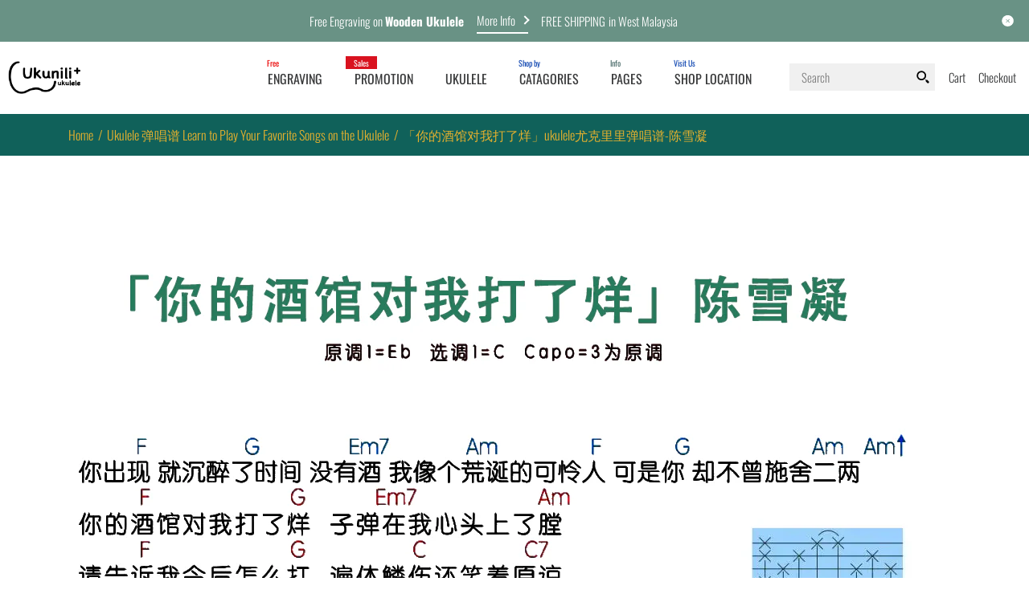

--- FILE ---
content_type: text/html; charset=utf-8
request_url: https://www.ukuniliukulele.com/blogs/learn-ukulele/nidejiuguanduiwodaleyang
body_size: 50030
content:
<!DOCTYPE html>
<!--[if IE 7]><html lang="en" class="ie7 "><![endif]-->
<!--[if IE 8]><html lang="en" class="ie8 "><![endif]-->
<!--[if IE 9]><html lang="en" class="ie9 "><![endif]-->
<!--[if !IE]><!--><html lang="en" class=""><!--<![endif]-->
<head>
  <!-- Google tag (gtag.js) -->
<script async src="https://www.googletagmanager.com/gtag/js?id=G-SBDB7WCTTJ"></script>
<script>
  window.dataLayer = window.dataLayer || [];
  function gtag(){dataLayer.push(arguments);}
  gtag('js', new Date());

  gtag('config', 'G-SBDB7WCTTJ');
</script>
<script>
    window.addEventListener("DOMContentLoaded", function() {
        var style = document.createElement("style");
        style.textContent = "#goodappsf-icon { bottom: 75px !important; }";
        document.head.appendChild(style);
    });
</script>

  <meta charset="utf-8" />
  <!--[if IE]><meta http-equiv='X-UA-Compatible' content='IE=edge,chrome=1' /><![endif]-->
  <meta name="viewport" content="width=device-width, initial-scale=1, minimum-scale=1, maximum-scale=1" /><link rel="canonical" href="https://www.ukuniliukulele.com/blogs/learn-ukulele/nidejiuguanduiwodaleyang" /><link rel="shortcut icon" href="//www.ukuniliukulele.com/cdn/shop/t/15/assets/favicon.png?v=69936846372108415881605973629" type="image/x-icon" /><link rel="apple-touch-icon-precomposed" href="//www.ukuniliukulele.com/cdn/shop/t/15/assets/iphone_icon.png?v=40376824116881234061605973630" /><link rel="apple-touch-icon-precomposed" sizes="114x114" href="//www.ukuniliukulele.com/cdn/shop/t/15/assets/iphone_icon_retina.png?v=53841112751586994931605973631" /><link rel="apple-touch-icon-precomposed" sizes="72x72" href="//www.ukuniliukulele.com/cdn/shop/t/15/assets/ipad_icon.png?v=23173545194577512231605973631" /><link rel="apple-touch-icon-precomposed" sizes="144x144" href="//www.ukuniliukulele.com/cdn/shop/t/15/assets/ipad_icon_retina.png?v=63501120683168127751605973632" /><meta name="description" content="" /><title>「你的酒馆对我打了烊」ukulele尤克里里弹唱谱-陈雪凝 | Ukunili Ukulele Malaysia</title><!-- /snippets/social-meta-tags.liquid -->
<meta property="og:site_name" content="Ukunili Ukulele Malaysia">
<meta property="og:url" content="https://www.ukuniliukulele.com/blogs/learn-ukulele/nidejiuguanduiwodaleyang">
<meta property="og:title" content="「你的酒馆对我打了烊」ukulele尤克里里弹唱谱-陈雪凝">
<meta property="og:type" content="article">
<meta property="og:description" content="">


<meta name="twitter:site" content="@">
<meta name="twitter:card" content="summary_large_image">
<meta name="twitter:title" content="「你的酒馆对我打了烊」ukulele尤克里里弹唱谱-陈雪凝">
<meta name="twitter:description" content="">
<style data-shopify>
:root {
    --global-color-link: #393a3b;
    --global-color-border: #e6e7e8;
}
</style><style id="essential_css">html{padding:0!important}html::before{content:'';background:#fff;position:fixed;top:0;left:0;width:100%;height:100%;z-index:9999}html.nprogress-busy::before{display:none}html.nprogress-done::before{display:none}
  .col-p-0{display:none}.col-p-100{-webkit-box-flex:0;-ms-flex:0 0 100%;flex:0 0 100%;max-width:100%}.col-p{-webkit-box-flex:0;-ms-flex:0 0 var(--pcol);flex:0 0 var(--pcol);max-width:var(--pcol)}@media (max-width:767px){.col-pm-0{display:none!important}.col-pm-100{-webkit-box-flex:0;-ms-flex:0 0 100%;flex:0 0 100%;max-width:100%}.col-p{-webkit-box-flex:0;-ms-flex:0 0 var(--pmcol,var(--pcol));flex:0 0 var(--pmcol,var(--pcol));max-width:var(--pmcol,var(--pcol))}}</style><script>
  var loadScriptAsync = function(lib){
    
    return new Promise((resolve, reject) => {
      if(lib.state == 1) {
        resolve('JS already loaded.');
        return;
      }

      var tag = document.createElement('script');
      tag.src = lib.src;
      tag.async = true;
      lib.state = 1;
      tag.onload = () => {
        resolve();
      };
      var firstScriptTag = document.getElementsByTagName('script')[0];
      firstScriptTag.parentNode.insertBefore(tag, firstScriptTag);
    });
  }
  function onLoadStylesheet(_url) {
    
  }
</script><link rel="stylesheet" href="//www.ukuniliukulele.com/cdn/shop/t/15/assets/bootstrap.min.css?v=94915225715578802721606114551" type="text/css" media="print" onload="this.media='all'">
<link rel="stylesheet" href="//www.ukuniliukulele.com/cdn/shop/t/15/assets/rt.style.scss.css?v=154469055541386740851617026994" type="text/css" media="print" onload="this.media='all'"><link rel="stylesheet" href="//www.ukuniliukulele.com/cdn/shop/t/15/assets/rt.vendors.scss.css?v=184435288204416099471768360221" type="text/css" media="print" onload="this.media='all'">
<link rel="stylesheet" href="//www.ukuniliukulele.com/cdn/shop/t/15/assets/rt.vendor.scss.css?v=98850555415829857561606234503" type="text/css" media="print" onload="this.media='all'">
<link rel="stylesheet" href="//www.ukuniliukulele.com/cdn/shop/t/15/assets/rt.menu.scss.css?v=15417994339604572631605371055" type="text/css" media="print" onload="this.media='all'">
<link rel="stylesheet" href="//www.ukuniliukulele.com/cdn/shop/t/15/assets/rt.application.scss.css?v=51867049407008173021737855354" type="text/css" media="print" onload="this.media='all'">
<link rel="stylesheet" href="//www.ukuniliukulele.com/cdn/shop/t/15/assets/rt.custom.scss.css?v=107210250252737531741768360221" type="text/css" media="print" onload="this.media='all'">
<link rel="stylesheet" href="//www.ukuniliukulele.com/cdn/shop/t/15/assets/custom_code.scss.css?v=161640157702945818021751701927" type="text/css" media="print" onload="this.media='all'">
<link rel="stylesheet" href="//www.ukuniliukulele.com/cdn/shop/t/15/assets/rt.layout.scss.css?v=1029458350253526331605371055" type="text/css" media="print" onload="this.media='all'"><link rel="stylesheet" href="//www.ukuniliukulele.com/cdn/shop/t/15/assets/rt.pages.scss.css?v=45109611431476838521605371054" type="text/css" media="print" onload="this.media='all'">
<link rel="stylesheet" href="//www.ukuniliukulele.com/cdn/shop/t/15/assets/rt.cbuilder.scss.css?v=95379922922862174881605371054" type="text/css" media="print" onload="this.media='all'">
<link rel="stylesheet" href="//www.ukuniliukulele.com/cdn/shop/t/15/assets/rt.helper.scss.css?v=116044267564983836321605371054" type="text/css" media="print" onload="this.media='all'">

<script type="text/javascript" async>
window.sidebar=!1,
window.template="article",
window.rtl=!1,
window.popup_mailchimp_expire=1,
window.popup_mailchimp_period=1,
window.popup_mailchimp_delay=1000,
window.popup_mailchimp_close=0,
window.products={},window.product_image_zoom=0,
window.asset_url="//www.ukuniliukulele.com/cdn/shop/t/15/assets/?7087",
window.swatch_color=true,
window.swatch_size=true,
window.shopping_cart_type="direct",
window.contact_map_address="25 Jalan Pertama 4,Pusat Perdagangan Danga Utama81300 Johor BahruJohor",
window.money_format="<span class=money>RM {{amount}}</span>",
window.builtin_currencies_used=false,window.all_results_text="See all results",
window.compare="1",
window.pitem_row="2",
window.swatch_color="1",
window.swatch_size="1",
window.swatch_color_advanced="1";
window.reviews_enable ="0";
var theme = {
  apps: {
    details: "Details",
    buyNow: "Buy now",
  },
  strings: {
    onlyLeft:"Hurry! \u003cspan class=\"highlight\"\u003eonly {{ count }} left in stock!\u003c\/span\u003e",
    addToCart: "Add to cart",
    soldOut: "Out of stock",
    unavailable: "Unavailable",
    inStock: "In stock",
    available: "Available: ",
    outStock: "Out of stock",
    sale: "Sale",
    btn_select_options: "Select options",
    btn_add_to_cart: "Add to cart",
    searchFor: "Search for",
    products: "Products",
    loading: "Loading",
    number_of_results: "[result_number] of [results_count]",
    number_of_results_found: "[results_count] results found",
    one_result_found: "1 result found",
    fromLowestPrice: "from [price]"
  },
  moneyFormat: "\u003cspan class=money\u003eRM {{amount}}\u003c\/span\u003e",
  moneyFormatWithCurrency: "\u003cspan class=money\u003eRM {{amount}}\u003c\/span\u003e",
  settings: {
    moneyFormat:"\u003cspan class=money\u003eRM {{amount}}\u003c\/span\u003e",
    predictiveSearchEnabled: true,
    predictiveSearchShowPrice: true,
    predictiveSearchShowVendor: true
  },
  inventory: false,
  sale_percentages: null,
  asset_url: "\/\/www.ukuniliukulele.com\/cdn\/shop\/t\/15\/assets\/?7087",
  libs: {
    slick: {
      src: "//www.ukuniliukulele.com/cdn/shop/t/15/assets/ll.sl.js?v=140542381849038472821605370995",
      state: 0
    },
    photoswipe: {
      src: "//www.ukuniliukulele.com/cdn/shop/t/15/assets/ll.ps.js?v=108533361477204689471605370995",
      state: 0
    },
    mpopup: {
      src: "//www.ukuniliukulele.com/cdn/shop/t/15/assets/ll.mp.js?v=113394777859770968481605370995",
      state: 0
    }
  }
};
var roar_api = {
  main_info: {
    theme_id: '18389593',
    owner_email: 'ukunili@hotmail.com',
    shop: 'ukunili2u.myshopify.com',
    domain: 'ukunili2u.myshopify.com',
   	rdomain: 'www.ukuniliukulele.com',
    license: '9999ax79z15yz5vv651v57997v0428v65'
  }
};
</script>
<script src="//www.ukuniliukulele.com/cdn/shop/t/15/assets/jquery-3.5.0.min.js?v=154527277918247284581605370992" defer="defer"></script><script>window.performance && window.performance.mark && window.performance.mark('shopify.content_for_header.start');</script><meta id="shopify-digital-wallet" name="shopify-digital-wallet" content="/11257348/digital_wallets/dialog">
<link rel="alternate" type="application/atom+xml" title="Feed" href="/blogs/learn-ukulele.atom" />
<script async="async" src="/checkouts/internal/preloads.js?locale=en-MY"></script>
<script id="shopify-features" type="application/json">{"accessToken":"d19977d689b3e3ad11c82aae7eba565d","betas":["rich-media-storefront-analytics"],"domain":"www.ukuniliukulele.com","predictiveSearch":true,"shopId":11257348,"locale":"en"}</script>
<script>var Shopify = Shopify || {};
Shopify.shop = "ukunili2u.myshopify.com";
Shopify.locale = "en";
Shopify.currency = {"active":"MYR","rate":"1.0"};
Shopify.country = "MY";
Shopify.theme = {"name":"Fastor-v5-0-home","id":115569328296,"schema_name":"Fastor","schema_version":"5.0","theme_store_id":null,"role":"main"};
Shopify.theme.handle = "null";
Shopify.theme.style = {"id":null,"handle":null};
Shopify.cdnHost = "www.ukuniliukulele.com/cdn";
Shopify.routes = Shopify.routes || {};
Shopify.routes.root = "/";</script>
<script type="module">!function(o){(o.Shopify=o.Shopify||{}).modules=!0}(window);</script>
<script>!function(o){function n(){var o=[];function n(){o.push(Array.prototype.slice.apply(arguments))}return n.q=o,n}var t=o.Shopify=o.Shopify||{};t.loadFeatures=n(),t.autoloadFeatures=n()}(window);</script>
<script id="shop-js-analytics" type="application/json">{"pageType":"article"}</script>
<script defer="defer" async type="module" src="//www.ukuniliukulele.com/cdn/shopifycloud/shop-js/modules/v2/client.init-shop-cart-sync_C5BV16lS.en.esm.js"></script>
<script defer="defer" async type="module" src="//www.ukuniliukulele.com/cdn/shopifycloud/shop-js/modules/v2/chunk.common_CygWptCX.esm.js"></script>
<script type="module">
  await import("//www.ukuniliukulele.com/cdn/shopifycloud/shop-js/modules/v2/client.init-shop-cart-sync_C5BV16lS.en.esm.js");
await import("//www.ukuniliukulele.com/cdn/shopifycloud/shop-js/modules/v2/chunk.common_CygWptCX.esm.js");

  window.Shopify.SignInWithShop?.initShopCartSync?.({"fedCMEnabled":true,"windoidEnabled":true});

</script>
<script>(function() {
  var isLoaded = false;
  function asyncLoad() {
    if (isLoaded) return;
    isLoaded = true;
    var urls = ["https:\/\/cdn1.stamped.io\/files\/widget.min.js?shop=ukunili2u.myshopify.com","https:\/\/d1639lhkj5l89m.cloudfront.net\/js\/storefront\/uppromote.js?shop=ukunili2u.myshopify.com"];
    for (var i = 0; i < urls.length; i++) {
      var s = document.createElement('script');
      s.type = 'text/javascript';
      s.async = true;
      s.src = urls[i];
      var x = document.getElementsByTagName('script')[0];
      x.parentNode.insertBefore(s, x);
    }
  };
  if(window.attachEvent) {
    window.attachEvent('onload', asyncLoad);
  } else {
    window.addEventListener('load', asyncLoad, false);
  }
})();</script>
<script id="__st">var __st={"a":11257348,"offset":28800,"reqid":"839ee87a-5397-4a2a-b79e-43c3fb8ab6cc-1768786533","pageurl":"www.ukuniliukulele.com\/blogs\/learn-ukulele\/nidejiuguanduiwodaleyang","s":"articles-383389401181","u":"0c181fb0db7b","p":"article","rtyp":"article","rid":383389401181};</script>
<script>window.ShopifyPaypalV4VisibilityTracking = true;</script>
<script id="captcha-bootstrap">!function(){'use strict';const t='contact',e='account',n='new_comment',o=[[t,t],['blogs',n],['comments',n],[t,'customer']],c=[[e,'customer_login'],[e,'guest_login'],[e,'recover_customer_password'],[e,'create_customer']],r=t=>t.map((([t,e])=>`form[action*='/${t}']:not([data-nocaptcha='true']) input[name='form_type'][value='${e}']`)).join(','),a=t=>()=>t?[...document.querySelectorAll(t)].map((t=>t.form)):[];function s(){const t=[...o],e=r(t);return a(e)}const i='password',u='form_key',d=['recaptcha-v3-token','g-recaptcha-response','h-captcha-response',i],f=()=>{try{return window.sessionStorage}catch{return}},m='__shopify_v',_=t=>t.elements[u];function p(t,e,n=!1){try{const o=window.sessionStorage,c=JSON.parse(o.getItem(e)),{data:r}=function(t){const{data:e,action:n}=t;return t[m]||n?{data:e,action:n}:{data:t,action:n}}(c);for(const[e,n]of Object.entries(r))t.elements[e]&&(t.elements[e].value=n);n&&o.removeItem(e)}catch(o){console.error('form repopulation failed',{error:o})}}const l='form_type',E='cptcha';function T(t){t.dataset[E]=!0}const w=window,h=w.document,L='Shopify',v='ce_forms',y='captcha';let A=!1;((t,e)=>{const n=(g='f06e6c50-85a8-45c8-87d0-21a2b65856fe',I='https://cdn.shopify.com/shopifycloud/storefront-forms-hcaptcha/ce_storefront_forms_captcha_hcaptcha.v1.5.2.iife.js',D={infoText:'Protected by hCaptcha',privacyText:'Privacy',termsText:'Terms'},(t,e,n)=>{const o=w[L][v],c=o.bindForm;if(c)return c(t,g,e,D).then(n);var r;o.q.push([[t,g,e,D],n]),r=I,A||(h.body.append(Object.assign(h.createElement('script'),{id:'captcha-provider',async:!0,src:r})),A=!0)});var g,I,D;w[L]=w[L]||{},w[L][v]=w[L][v]||{},w[L][v].q=[],w[L][y]=w[L][y]||{},w[L][y].protect=function(t,e){n(t,void 0,e),T(t)},Object.freeze(w[L][y]),function(t,e,n,w,h,L){const[v,y,A,g]=function(t,e,n){const i=e?o:[],u=t?c:[],d=[...i,...u],f=r(d),m=r(i),_=r(d.filter((([t,e])=>n.includes(e))));return[a(f),a(m),a(_),s()]}(w,h,L),I=t=>{const e=t.target;return e instanceof HTMLFormElement?e:e&&e.form},D=t=>v().includes(t);t.addEventListener('submit',(t=>{const e=I(t);if(!e)return;const n=D(e)&&!e.dataset.hcaptchaBound&&!e.dataset.recaptchaBound,o=_(e),c=g().includes(e)&&(!o||!o.value);(n||c)&&t.preventDefault(),c&&!n&&(function(t){try{if(!f())return;!function(t){const e=f();if(!e)return;const n=_(t);if(!n)return;const o=n.value;o&&e.removeItem(o)}(t);const e=Array.from(Array(32),(()=>Math.random().toString(36)[2])).join('');!function(t,e){_(t)||t.append(Object.assign(document.createElement('input'),{type:'hidden',name:u})),t.elements[u].value=e}(t,e),function(t,e){const n=f();if(!n)return;const o=[...t.querySelectorAll(`input[type='${i}']`)].map((({name:t})=>t)),c=[...d,...o],r={};for(const[a,s]of new FormData(t).entries())c.includes(a)||(r[a]=s);n.setItem(e,JSON.stringify({[m]:1,action:t.action,data:r}))}(t,e)}catch(e){console.error('failed to persist form',e)}}(e),e.submit())}));const S=(t,e)=>{t&&!t.dataset[E]&&(n(t,e.some((e=>e===t))),T(t))};for(const o of['focusin','change'])t.addEventListener(o,(t=>{const e=I(t);D(e)&&S(e,y())}));const B=e.get('form_key'),M=e.get(l),P=B&&M;t.addEventListener('DOMContentLoaded',(()=>{const t=y();if(P)for(const e of t)e.elements[l].value===M&&p(e,B);[...new Set([...A(),...v().filter((t=>'true'===t.dataset.shopifyCaptcha))])].forEach((e=>S(e,t)))}))}(h,new URLSearchParams(w.location.search),n,t,e,['guest_login'])})(!0,!0)}();</script>
<script integrity="sha256-4kQ18oKyAcykRKYeNunJcIwy7WH5gtpwJnB7kiuLZ1E=" data-source-attribution="shopify.loadfeatures" defer="defer" src="//www.ukuniliukulele.com/cdn/shopifycloud/storefront/assets/storefront/load_feature-a0a9edcb.js" crossorigin="anonymous"></script>
<script data-source-attribution="shopify.dynamic_checkout.dynamic.init">var Shopify=Shopify||{};Shopify.PaymentButton=Shopify.PaymentButton||{isStorefrontPortableWallets:!0,init:function(){window.Shopify.PaymentButton.init=function(){};var t=document.createElement("script");t.src="https://www.ukuniliukulele.com/cdn/shopifycloud/portable-wallets/latest/portable-wallets.en.js",t.type="module",document.head.appendChild(t)}};
</script>
<script data-source-attribution="shopify.dynamic_checkout.buyer_consent">
  function portableWalletsHideBuyerConsent(e){var t=document.getElementById("shopify-buyer-consent"),n=document.getElementById("shopify-subscription-policy-button");t&&n&&(t.classList.add("hidden"),t.setAttribute("aria-hidden","true"),n.removeEventListener("click",e))}function portableWalletsShowBuyerConsent(e){var t=document.getElementById("shopify-buyer-consent"),n=document.getElementById("shopify-subscription-policy-button");t&&n&&(t.classList.remove("hidden"),t.removeAttribute("aria-hidden"),n.addEventListener("click",e))}window.Shopify?.PaymentButton&&(window.Shopify.PaymentButton.hideBuyerConsent=portableWalletsHideBuyerConsent,window.Shopify.PaymentButton.showBuyerConsent=portableWalletsShowBuyerConsent);
</script>
<script data-source-attribution="shopify.dynamic_checkout.cart.bootstrap">document.addEventListener("DOMContentLoaded",(function(){function t(){return document.querySelector("shopify-accelerated-checkout-cart, shopify-accelerated-checkout")}if(t())Shopify.PaymentButton.init();else{new MutationObserver((function(e,n){t()&&(Shopify.PaymentButton.init(),n.disconnect())})).observe(document.body,{childList:!0,subtree:!0})}}));
</script>

<script>window.performance && window.performance.mark && window.performance.mark('shopify.content_for_header.end');</script>
  <link href="//www.ukuniliukulele.com/cdn/shop/t/15/assets/custom_code.scss?v=161640157702945818021751701927" rel="stylesheet" type="text/css" media="all" /> 



<script id="sca_fg_cart_ShowGiftAsProductTemplate" type="text/template">
  
  <div class="item not-sca-qv" id="sca-freegift-{{productID}}">
    <a class="close_box" style="display: none;position: absolute;top:5px;right: 10px;font-size: 22px;font-weight: bold;cursor: pointer;text-decoration:none;color: #aaa;">×</a>
    <a href="/products/{{productHandle}}" target="_blank"><img style="margin-left: auto; margin-right: auto; width: 50%;" class="lazyOwl" data-src="{{productImageURL}}"></a>
    <div class="sca-product-shop">
      <div class="review-summary3">
        <div class="yotpo bottomLine" style="text-align:center"
          data-product-id="{{productID}}"
          data-product-models="{{productID}}"
          data-name="{{productTitle}}"
          data-url="/products/{{productHandle}}">
        </div>
      </div>
      <div class="f-fix"><span class="sca-product-title" style="white-space: nowrap;color:#000;{{showfgTitle}}">{{productTitle}}</span>
          <div id="product-variants-{{productID}}">
            <div class="sca-price" id="price-field-{{productID}}">
              <span class="sca-old-price">{{variant_compare_at_price}}</span>
              <span class="sca-special-price">{{variant_price}}</span>
            </div>
            <div id="stay-content-sca-freegift-{{productID}}" class="sca-fg-cart-item">
              <a class="close_box" style="display: none;position: absolute;top:5px;right: 10px;font-size: 22px;font-weight: bold;cursor: pointer;text-decoration:none;color: #aaa;">×</a>
              <select id="product-select-{{productID}}" name="id" style="display: none">
                {{optionVariantData}}
              </select>
            </div>
          </div>
          <button type='button' id="sca-btn-select-{{productID}}" class="sca-button" onclick="onclickSelect_{{productID}}();"><span>{{SelectButton}}</span></button>
          <button type='button' id="sca-btn-{{productID}}" class="sca-button" style="display: none"><span>{{AddToCartButton}}</span></button>
      </div>
    </div>
  </div>
  
</script>
<script id = "sca_fg_cart_ShowGiftAsProductScriptTemplate" type="text/template">
  
  
    var selectCallback_{{productID}}=function(t,a){if(t?(t.available?(SECOMAPP.jQuery("#sca-btn-{{productID}}").removeClass("disabled").removeAttr("disabled").html("<span>{{AddToCartButton}}</span>").fadeTo(200,1),SECOMAPP.jQuery("#sca-btn-{{productID}}").unbind("click"),SECOMAPP.jQuery("#sca-btn-{{productID}}").click(SECOMAPP.jQuery.proxy(function(){SECOMAPP.addGiftToCart(t.id,1)},t))):SECOMAPP.jQuery("#sca-btn-{{productID}}").html("<span>{{UnavailableButton}}</span>").addClass("disabled").attr("disabled","disabled").fadeTo(200,.5),t.compare_at_price>t.price?SECOMAPP.jQuery("#price-field-{{productID}}").html("<span class='sca-old-price'>"+SECOMAPP.formatMoney(t.compare_at_price)+"</span>&nbsp;<s class='sca-special-price'>"+SECOMAPP.formatMoney(t.price)+"</s>"):SECOMAPP.jQuery("#price-field-{{productID}}").html("<span class='sca-special-price'>"+SECOMAPP.formatMoney(t.price)+"</span>")):SECOMAPP.jQuery("#sca-btn-{{productID}}").html("<span>{{UnavailableButton}}</span>").addClass("disabled").attr("disabled","disabled").fadeTo(200,.5),t&&t.featured_image){var e=SECOMAPP.jQuery("#sca-freegift-{{productID}} img"),_=t.featured_image,c=e[0];Shopify.Image.switchImage(_,c,function(t,a,e){SECOMAPP.jQuery(e).parents("a").attr("href",t),SECOMAPP.jQuery(e).attr("src",t)})}},onclickSelect_{{productID}}=function(t){SECOMAPP.jQuery.getJSON("/products/{{productHandle}}.js",{_:(new Date).getTime()},function(t){SECOMAPP.jQuery(".owl-item #sca-freegift-{{productID}} span.sca-product-title").html(t.title);var e=[];SECOMAPP.jQuery.each(t.options,function(t,a){e[t]=a.name}),t.options=e;for(var a={{variantsGiftList}},_={{mainVariantsList}},c=t.variants.length-1;-1<c;c--)a.indexOf(t.variants[c].id)<0&&_.indexOf(t.variants[c].id)<0&&t.variants.splice(c,1);for(var o=_.length-1;-1<o;o--){var i=a[o],r=_[o],n=-1,s=-1;for(c=t.variants.length-1;-1<c;c--)t.variants[c].id==i?n=c:t.variants[c].id==r&&(s=c);-1<n&&-1<s&n!==s?("undefined"!=typeof SECOMAPP&&void 0!==SECOMAPP.fgsettings&&!0===SECOMAPP.fgsettings.sca_sync_gift&&void 0!==SECOMAPP.fgsettings.sca_fg_gift_variant_quantity_format&&"equal_original_inventory"===SECOMAPP.fgsettings.sca_fg_gift_variant_quantity_format&&(t.variants[n].available=t.variants[s].available,t.variants[n].inventory_management=t.variants[s].inventory_management),t.variants[n].option1=t.variants[s].option1,t.variants[n].options[0].name=t.variants[s].options[0].name,t.variants[n].options[1]&&(t.variants[n].options[1].name=t.variants[s].options[1].name,t.variants[n].option2=t.variants[s].option2),t.variants[n].options[2]&&(t.variants[n].options[2].name=t.variants[s].options[2].name,t.variants[n].option3=t.variants[s].option3),t.variants[n].title=t.variants[s].title,t.variants[n].name=t.variants[s].name,t.variants[n].public_title=t.variants[s].public_title,t.variants.splice(s,1)):(t.variants[s].id=i,t.variants[s].compare_at_price||(t.variants[s].compare_at_price=t.variants[s].price),t.variants[s].price=SECOMAPP.fgdata.giftid_price_mapping[i])}SECOMAPP.jQuery("#sca-btn-select-{{productID}}").hide(),SECOMAPP.jQuery("#product-select-{{productID}}").show(),SECOMAPP.jQuery("#sca-btn-{{productID}}").show(),SECOMAPP.jQuery("#stay-content-sca-freegift-{{productID}} .close_box").show(),SECOMAPP.jQuery("#stay-content-sca-freegift-{{productID}} .close_box").click(function(){SECOMAPP.jQuery("#stay-content-sca-freegift-{{productID}}").hide(),SECOMAPP.jQuery("#sca-btn-{{productID}}").hide(),SECOMAPP.jQuery("#sca-btn-select-{{productID}}").show()}),onclickSelect_{{productID}}=function(){SECOMAPP.jQuery("#stay-content-sca-freegift-{{productID}}").show(),SECOMAPP.jQuery("#sca-btn-{{productID}}").show(),SECOMAPP.jQuery("#sca-btn-select-{{productID}}").hide()},1==t.variants.length?(-1!==t.variants[0].title.indexOf("Default")&&SECOMAPP.jQuery("#sca-freegift-{{productID}} .selector-wrapper").hide(),1==t.variants[0].available&&(SECOMAPP.jQuery("#sca-btn-{{productID}}").show(),SECOMAPP.jQuery("#sca-btn-select-{{productID}}").hide(),SECOMAPP.jQuery("#sca-btn-{{productID}}").removeClass("disabled").removeAttr("disabled").html("<span>{{AddToCartButton}}</span>").fadeTo(200,1),SECOMAPP.jQuery("#sca-btn-{{productID}}").unbind("click"),SECOMAPP.jQuery("#sca-btn-{{productID}}").click(SECOMAPP.jQuery.proxy(function(){SECOMAPP.addGiftToCart(t.variants[0].id,1)},t)))):(new Shopify.OptionSelectors("product-select-{{productID}}",{product:t,onVariantSelected:selectCallback_{{productID}},enableHistoryState:!0}),SECOMAPP.jQuery("#stay-content-sca-freegift-{{productID}}").show(),SECOMAPP.jQuery("#stay-content-sca-freegift-{{productID}}").focus())})};1=={{variantsGiftList}}.length&&onclickSelect_{{productID}}();
  
</script>

<script id="sca_fg_cart_ShowGiftAsVariantTemplate" type="text/template">
  
  <div class="item not-sca-qv" id="sca-freegift-{{variantID}}">
    <a href="/products/{{productHandle}}?variant={{originalVariantID}}" target="_blank"><img style="margin-left: auto; margin-right: auto; width: 50%;" class="lazyOwl" data-src="{{variantImageURL}}"></a>
    <div class="sca-product-shop">
      <div class="review-summary3">
        <div class="yotpo bottomLine" style="text-align:center"
          data-product-id="{{productID}}"
          data-product-models="{{productID}}"
          data-name="{{productTitle}}"
          data-url="/products/{{productHandle}}">
        </div>
      </div>
      <div class="f-fix">
        <span class="sca-product-title" style="white-space: nowrap;color:#000;">{{variantTitle}}</span>
        <div class="sca-price">
          <span class="sca-old-price">{{variant_compare_at_price}}</span>
          <span class="sca-special-price">{{variant_price}}</span>
        </div>
        <button type="button" id="sca-btn{{variantID}}" class="sca-button" onclick="SECOMAPP.addGiftToCart({{variantID}},1);">
          <span>{{AddToCartButton}}</span>
        </button>
      </div>
    </div>
  </div>
  
</script>

<script id="sca_fg_prod_GiftList" type="text/template">
  
  <a style="text-decoration: none !important" id ="{{giftShowID}}" class="product-image freegif-product-image freegift-info-{{giftShowID}}"
     title="{{giftTitle}}" href="/products/{{productsHandle}}">
    <img class="not-sca-qv" src="{{giftImgUrl}}" alt="{{giftTitle}}" />
  </a>
  
</script>

<script id="sca_fg_prod_Gift_PopupDetail" type="text/template">
  
  <div class="sca-fg-item fg-info-{{giftShowID}}" style="display:none;z-index:2147483647;">
    <div class="sca-fg-item-options">
      <div class="sca-fg-item-option-title">
        <em>{{freegiftRuleName}}</em>
      </div>
      <div class="sca-fg-item-option-ct">
        <!--        <div class="sca-fg-image-item">
                        <img src="{{giftImgUrl}}" /> -->
        <div class="sca-fg-item-name">
          <a href="#">{{giftTitle}}</a>
        </div>
        <!--        </div> -->
      </div>
    </div>
  </div>
  
</script>

<script id="sca_fg_ajax_GiftListPopup" type="text/template">
  
  <div id="freegift_popup" class="mfp-hide">
    <div id="sca-fg-owl-carousel">
      <div id="freegift_cart_container" class="sca-fg-cart-container" style="display: none;">
        <div id="freegift_message" class="owl-carousel"></div>
      </div>
      <div id="sca-fg-slider-cart" style="display: none;">
        <div class="sca-fg-cart-title">
          <strong>{{popupTitle}}</strong>
        </div>
        <div id="sca_freegift_list" class="owl-carousel"></div>
      </div>
    </div>
  </div>
  
</script>

<script id="sca_fg_checkout_confirm_popup" type="text/template">
    
         <div class='sca-fg-checkout-confirm-popup' style='font-family: "Myriad","Cardo","Big Caslon","Bodoni MT",Georgia,serif; position: relative;background: #FFF;padding: 20px 20px 50px 20px;width: auto;max-width: 500px;margin: 20px auto;'>
             <h1 style='font-family: "Oswald","Cardo","Big Caslon","Bodoni MT",Georgia,serif;'>YOU CAN STILL ADD MORE!</h1>
             <p>You get 1 free item with every product purchased. It looks like you can still add more free item(s) to your cart. What would you like to do?</p>
             <p class='sca-fg-checkout-confirm-buttons' style='float: right;'>
                 <a class='btn popup-modal-dismiss action_button add_to_cart' href='#' style='width: 200px !important;margin-right: 20px;'>ADD MORE</a>
                 <a class='btn checkout__button continue-checkout action_button add_to_cart' href='/checkout' style='width: 200px !important;'>CHECKOUT</a>
             </p>
         </div>
    
</script>



<link href="//www.ukuniliukulele.com/cdn/shop/t/15/assets/sca.freegift.css?v=165156737669823855401631813642" rel="stylesheet" type="text/css" media="all" />
<script src="//www.ukuniliukulele.com/cdn/shopifycloud/storefront/assets/themes_support/option_selection-b017cd28.js" type="text/javascript"></script>
<script data-cfasync="false">
    Shopify.money_format = "\u003cspan class=money\u003eRM {{amount}}\u003c\/span\u003e";
    //enable checking free gifts condition when checkout clicked
    if ((typeof SECOMAPP) === 'undefined') { window.SECOMAPP = {}; };
    SECOMAPP.enableOverrideCheckout = true;
    //    SECOMAPP.preStopAppCallback = function(cart){
    //        if(typeof yotpo!=='undefined' && typeof yotpo.initWidgets==='function'){
    //            yotpo.initWidgets();
    //        }
    //    }
</script>
<script type="text/javascript">(function(){if(typeof SECOMAPP==="undefined"){SECOMAPP={}};if(typeof Shopify==="undefined"){Shopify={}};SECOMAPP.fg_ver=1676791053;SECOMAPP.fg_scriptfile="freegifts_20230125.min.js";SECOMAPP.gifts_list_avai={"41895739097311":true,"41895646003423":true,"41093974327464":true,"41093933498536":true,"41093934284968":true,"41895739130079":true,"41895739162847":true};})();</script>

<script data-cfasync="false" type="text/javascript">
  /* Smart Ecommerce App (SEA Inc)
  * http://www.secomapp.com
  * Do not reuse those source codes if don't have permission of us.
  * */
  
  
  !function(){Array.isArray||(Array.isArray=function(e){return"[object Array]"===Object.prototype.toString.call(e)}),"function"!=typeof Object.create&&(Object.create=function(e){function t(){}return t.prototype=e,new t}),Object.keys||(Object.keys=function(e){var t,o=[];for(t in e)Object.prototype.hasOwnProperty.call(e,t)&&o.push(t);return o}),String.prototype.endsWith||Object.defineProperty(String.prototype,"endsWith",{value:function(e,t){var o=this.toString();(void 0===t||t>o.length)&&(t=o.length),t-=e.length;var r=o.indexOf(e,t);return-1!==r&&r===t},writable:!0,enumerable:!0,configurable:!0}),Array.prototype.indexOf||(Array.prototype.indexOf=function(e,t){var o;if(null==this)throw new TypeError('"this" is null or not defined');var r=Object(this),i=r.length>>>0;if(0===i)return-1;var n=+t||0;if(Math.abs(n)===1/0&&(n=0),n>=i)return-1;for(o=Math.max(n>=0?n:i-Math.abs(n),0);o<i;){if(o in r&&r[o]===e)return o;o++}return-1}),Array.prototype.forEach||(Array.prototype.forEach=function(e,t){var o,r;if(null==this)throw new TypeError(" this is null or not defined");var i=Object(this),n=i.length>>>0;if("function"!=typeof e)throw new TypeError(e+" is not a function");for(arguments.length>1&&(o=t),r=0;r<n;){var a;r in i&&(a=i[r],e.call(o,a,r,i)),r++}}),console=console||{},console.log=console.log||function(){},"undefined"==typeof Shopify&&(Shopify={}),"function"!=typeof Shopify.onError&&(Shopify.onError=function(){}),"undefined"==typeof SECOMAPP&&(SECOMAPP={}),SECOMAPP.removeGiftsVariant=function(e){setTimeout(function(){try{e("select option").not(".sca-fg-cart-item select option").filter(function(){var t=e(this).val(),o=e(this).text();-1!==o.indexOf(" - ")&&(o=o.slice(0,o.indexOf(" - ")));var r=[];return-1!==o.indexOf(" / ")&&(r=o.split(" / "),o=r[r.length-1]),!!(void 0!==SECOMAPP.gifts_list_avai&&void 0!==SECOMAPP.gifts_list_avai[t]||o.endsWith("% off)"))&&(e(this).parent("select").find("option").not(".sca-fg-cart-item select option").filter(function(){var r=e(this).val();return e(this).text().endsWith(o)||r==t}).remove(),e(".dropdown *,ul li,label,div").filter(function(){var r=e(this).html(),i=e(this).data("value");return r&&r.endsWith(o)||i==t}).remove(),!0)})}catch(e){console.log(e)}},500)},SECOMAPP.formatMoney=function(e,t){"string"==typeof e&&(e=e.replace(".",""));var o="",r="undefined"!=typeof Shopify&&void 0!==Shopify.money_format?Shopify.money_format:"{{amount}}",i=/\{\{\s*(\w+)\s*\}\}/,n=t||(void 0!==this.fgsettings&&"string"==typeof this.fgsettings.sca_currency_format&&this.fgsettings.sca_currency_format.indexOf("amount")>-1?this.fgsettings.sca_currency_format:null)||r;if(n.indexOf("amount_no_decimals_no_comma_separator")<0&&n.indexOf("amount_no_comma_separator_up_cents")<0&&n.indexOf("amount_up_cents")<0&&"function"==typeof Shopify.formatMoney)return Shopify.formatMoney(e,n);function a(e,t){return void 0===e?t:e}function s(e,t,o,r,i,n){if(t=a(t,2),o=a(o,","),r=a(r,"."),isNaN(e)||null==e)return 0;var s=(e=(e/100).toFixed(t)).split(".");return s[0].replace(/(\d)(?=(\d\d\d)+(?!\d))/g,"$1"+o)+(s[1]?i&&n?i+s[1]+n:r+s[1]:"")}switch(n.match(i)[1]){case"amount":o=s(e,2);break;case"amount_no_decimals":o=s(e,0);break;case"amount_with_comma_separator":o=s(e,2,",",".");break;case"amount_no_decimals_with_comma_separator":o=s(e,0,",",".");break;case"amount_no_decimals_no_comma_separator":o=s(e,0,"","");break;case"amount_up_cents":o=s(e,2,",","","<sup>","</sup>");break;case"amount_no_comma_separator_up_cents":o=s(e,2,"","","<sup>","</sup>")}return n.replace(i,o)},SECOMAPP.setCookie=function(e,t,o,r,i){var n=new Date;n.setTime(n.getTime()+24*o*60*60*1e3+60*r*1e3);var a="expires="+n.toUTCString();document.cookie=e+"="+t+";"+a+(i?";path="+i:";path=/")},SECOMAPP.deleteCookie=function(e,t){document.cookie=e+"=; expires=Thu, 01 Jan 1970 00:00:00 UTC; "+(t?";path="+t:";path=/")},SECOMAPP.getCookie=function(e){for(var t=e+"=",o=document.cookie.split(";"),r=0;r<o.length;r++){for(var i=o[r];" "==i.charAt(0);)i=i.substring(1);if(0==i.indexOf(t))return i.substring(t.length,i.length)}return""},SECOMAPP.getQueryString=function(){for(var e={},t=window.location.search.substring(1).split("&"),o=0;o<t.length;o++){var r=t[o].split("=");if(void 0===e[r[0]])e[r[0]]=decodeURIComponent(r[1]);else if("string"==typeof e[r[0]]){var i=[e[r[0]],decodeURIComponent(r[1])];e[r[0]]=i}else e[r[0]].push(decodeURIComponent(r[1]))}return e},SECOMAPP.freegifts_product_json=function(e){if(Array.isArray||(Array.isArray=function(e){return"[object Array]"===Object.prototype.toString.call(e)}),String.prototype.endsWith||Object.defineProperty(String.prototype,"endsWith",{value:function(e,t){var o=this.toString();(void 0===t||t>o.length)&&(t=o.length),t-=e.length;var r=o.indexOf(e,t);return-1!==r&&r===t}}),e){if(e.options&&Array.isArray(e.options))for(var t=0;t<e.options.length;t++){if(void 0!==e.options[t]&&void 0!==e.options[t].values)if((r=e.options[t]).values&&Array.isArray(r.values))for(var o=0;o<r.values.length;o++)(r.values[o].endsWith("(Freegifts)")||r.values[o].endsWith("% off)"))&&(r.values.splice(o,1),o--)}if(e.options_with_values&&Array.isArray(e.options_with_values))for(t=0;t<e.options_with_values.length;t++){var r;if(void 0!==e.options_with_values[t]&&void 0!==e.options_with_values[t].values)if((r=e.options_with_values[t]).values&&Array.isArray(r.values))for(o=0;o<r.values.length;o++)(r.values[o].title.endsWith("(Freegifts)")||r.values[o].title.endsWith("% off)"))&&(r.values.splice(o,1),o--)}var i=e.price,n=e.price_max,a=e.price_min,s=e.compare_at_price,c=e.compare_at_price_max,f=e.compare_at_price_min;if(e.variants&&Array.isArray(e.variants))for(var p=0;e.variants.length,void 0!==e.variants[p];p++){var l=e.variants[p],u=l.option3?l.option3:l.option2?l.option2:l.option1?l.option1:l.title?l.title:"";"undefined"!=typeof SECOMAPP&&void 0!==SECOMAPP.gifts_list_avai&&void 0!==SECOMAPP.gifts_list_avai[l.id]||u.endsWith("(Freegifts)")||u.endsWith("% off)")?(e.variants.splice(p,1),p-=1):((!n||n>=l.price)&&(n=l.price,i=l.price),(!a||a<=l.price)&&(a=l.price),l.compare_at_price&&((!c||c>=l.compare_at_price)&&(c=l.compare_at_price,s=l.compare_at_price),(!f||f<=l.compare_at_price)&&(f=l.compare_at_price)),void 0!==l.available&&1==l.available&&(e.available=!0))}e.price=i,e.price_max=a==n?null:a,e.price_min=n==a?null:n,e.compare_at_price=s,e.compare_at_price_max=f,e.compare_at_price_min=c,e.price_varies=n<a,e.compare_at_price_varies=c<f}return e},SECOMAPP.fg_codes=[],""!==SECOMAPP.getCookie("sca_fg_codes")&&(SECOMAPP.fg_codes=JSON.parse(SECOMAPP.getCookie("sca_fg_codes")));var e=SECOMAPP.getQueryString();e.freegifts_code&&-1===SECOMAPP.fg_codes.indexOf(e.freegifts_code)&&(void 0!==SECOMAPP.activateOnlyOnePromoCode&&!0===SECOMAPP.activateOnlyOnePromoCode&&(SECOMAPP.fg_codes=[]),SECOMAPP.fg_codes.push(e.freegifts_code),SECOMAPP.setCookie("sca_fg_codes",JSON.stringify(SECOMAPP.fg_codes)))}();
  
  ;SECOMAPP.customer={};SECOMAPP.customer.orders=[];SECOMAPP.customer.freegifts=[];;SECOMAPP.customer.email=null;SECOMAPP.customer.first_name=null;SECOMAPP.customer.last_name=null;SECOMAPP.customer.tags=null;SECOMAPP.customer.orders_count=null;SECOMAPP.customer.total_spent=null;
</script>

<!-- BEGIN app block: shopify://apps/ta-banner-pop-up/blocks/bss-banner-popup/2db47c8b-7637-4260-aa84-586b08e92aea --><script id='bss-banner-config-data'>
	if(typeof BSS_BP == "undefined") {
	  window.BSS_BP = {
	  	app_id: "",
			shop_id: "13104",
			is_watermark: "true",
			customer: null,
			shopDomain: "ukunili2u.myshopify.com",
			storefrontAccessToken: "848f7b33188643e41a07bd85e0d2c1dd",
			popup: {
				configs: [],
			},
			banner: {
				configs: []
			},
			window_popup: {
				configs: []
			},
			popupSettings: {
				delay_time: 2,
				gap_time: 3,
			},
			page_type: "article",
			productPageId: "",
			collectionPageId: "",
			noImageAvailableImgUrl: "https://cdn.shopify.com/extensions/019bba9f-8306-754a-a18a-684ca98c6f55/banner-popup-tae-331/assets/no-image-available.png",
			currentLocale: {
				name: "English",
				primary: true,
				iso_code: "en",
			},
			country: {
				name: "Malaysia",
				iso_code: "MY",
				currencySymbol: "RM",
				market_id: "83525855",
			},
			is_locked: false,
			partner_development: false,
			excluded_ips: '[]',
		}
		Object.defineProperty(BSS_BP, 'plan_code', {
			enumerable: false,
			configurable: false,
			writable: false,
			value: "free",
		});
		Object.defineProperty(BSS_BP, 'is_exceed_quota', {
			enumerable: false,
			configurable: false,
			writable: false,
			value: "",
		});
		Object.defineProperty(BSS_BP, 'is_legacy', {
			enumerable: false,
			configurable: false,
			writable: false,
			value: "true",
		});
	}
</script>


	<link fetchpriority="high" rel="preload" as="script" href=https://cdn.shopify.com/extensions/019bba9f-8306-754a-a18a-684ca98c6f55/banner-popup-tae-331/assets/bss.bp.shared.js />
	<!-- BEGIN app snippet: window-popup-config --><script>
  BSS_BP.window_popup.configs = [].concat({"id":6748,"shop_id":13104,"type":2,"priority":1,"enable":true,"name":"New Announcement Popup","device":"desktop,mobile","countries":"","enable_allowed_countries":false,"country_type":0,"exclude_countries":null,"customer_type":0,"excl_customer_type":0,"excl_specific_page_stt":false,"customer_ids":"","customer_tags":"","excl_customer_ids":"","excl_customer_tags":"","pages":"all","specific_page":"","excl_specific_page":"","enable_language":false,"allowed_languages":"","enable_to_date":true,"enable_visibility_date":true,"enable_fixed_time":false,"from_date":"2025-06-20T07:53:46.000Z","to_date":"2025-06-21T04:59:00.000Z","fixed_time":"{}","custom_css":"","product_type":0,"excl_product_type":0,"product_ids":"","collections":"","tags":"","excl_product_ids":"","excl_tags":"","collection_type":0,"collection_ids":"","excl_product_collections":"","delay_type":0,"delay_time":0,"added_to_cart_items":null,"button_selectors":null,"delay_time_seconds":0,"show_again_type":0,"show_again_time":0,"is_deleted":false,"created_at":"2025-06-20T07:59:10.768Z","updated_at":"2025-06-20T08:46:16.590Z","window_popup":{"id":1947,"popup_id":6748,"template":0,"content_text":{"text":"<p style=\"text-align: center\"><span style=\"font-size: 18px\"><strong>FLASH PROMO TODAY</strong></span></p><p style=\"text-align: center\"><span style=\"font-size: 14px\"><strong>FREE TUNER</strong></span></p>","button":"<p><span style=\"font-size: 16px\"><strong>SHOP NOW</strong></span></p>","sub_text":"<p style=\"text-align: center\"><span style=\"font-size: 16px\">Buy ukulele get 1 free <strong>Tuner</strong>, Don't miss out on exclusive deals !</span></p><p style=\"text-align: center\">20/5 - 21/5/2025</p>"},"content_order":"text,sub_text,button","image_settings":{"size":50,"position":"right","image_url":"https://cdn.shopify.com/s/files/1/1125/7348/files/app-bss-banner-popup_fee28964-7cf1-40ee-82dc-649fc0d7d8c9_WhatsAppImage2025-06-20at16.40.23.jpg?v=1750409175","show_on_mb":true,"image_url_s3":"https://shopify-production-sale-pop-up.s3.us-east-1.amazonaws.com/bss_bp/customer_images/13104/fee28964-7cf1-40ee-82dc-649fc0d7d8c9_WhatsAppImage2025-06-20at16.40.23.jpeg"},"max_width":520,"height_type":0,"height":null,"element_gap":20,"overlay":40,"padding":"20px 20px 20px 20px","border_radius":"16px 16px 16px 16px","border_style":0,"border_width":"0px 0px 0px 0px","border_color":"#000000","bg_type":0,"bg_color":"#ffffff","bg_opacity":100,"bg_gradient":"{\"color1\":\"#FF6162\",\"color2\":\"#FF9766\"}","bg_preset":0,"bg_img_url_cdn":"","bg_img_url_s3":"","bg_img_path_name":"","bg_size":null,"font_family":"","font_url":"","font_url_cdn":null,"text_color":{},"btn_settings":{"url":"https://www.ukuniliukulele.com/collections/ukulele","btn_color":"#000000","btn_style":"2","full_width":false,"success_url":"","target_blank":false,"btn_txt_color":"#FFFFFF","success_btn_type":0,"success_target_blank":false},"close_btn_settings":{"bg_color":"#E5E5E5","x_icon_color":"#000000","hide_close_btn":false},"coupon_settings":{"bg_color":"#000000","font_size":14,"full_width":false,"text_color":"#000000","border_style":7},"form_structure":{},"email_integrations":{"shopify":{"tags":"BSSpopup","enabled":true}},"success_config":{},"countdown_style":{"timer_color":"{\"background\":\"#000000\",\"text\":\"#000000\",\"number\":\"#fff\"}","countdown_format":"dd:hh:mm:ss","countdown_position":"center","font_size_countdown":20},"tease_config":null,"disable_backdrop_click":false,"position_config":null,"auto_apply_discount":false}},{"id":7048,"shop_id":13104,"type":2,"priority":1,"enable":true,"name":"New Announcement Popup","device":"desktop,mobile","countries":"","enable_allowed_countries":false,"country_type":0,"exclude_countries":null,"customer_type":0,"excl_customer_type":0,"excl_specific_page_stt":false,"customer_ids":"","customer_tags":"","excl_customer_ids":"","excl_customer_tags":"","pages":"specific_page","specific_page":"https://www.ukuniliukulele.com/collections/acoustic-guitar,https://www.ukuniliukulele.com/collections/discount-guitar","excl_specific_page":"","enable_language":false,"allowed_languages":"","enable_to_date":false,"enable_visibility_date":true,"enable_fixed_time":false,"from_date":"2025-06-25T02:32:44.000Z","to_date":"2025-08-25T04:59:00.000Z","fixed_time":"{}","custom_css":"","product_type":0,"excl_product_type":0,"product_ids":"","collections":"","tags":"","excl_product_ids":"","excl_tags":"","collection_type":0,"collection_ids":"","excl_product_collections":"","delay_type":0,"delay_time":0,"added_to_cart_items":null,"button_selectors":null,"delay_time_seconds":0,"show_again_type":0,"show_again_time":0,"is_deleted":false,"created_at":"2025-06-25T02:46:32.079Z","updated_at":"2025-08-10T11:04:02.386Z","window_popup":{"id":2122,"popup_id":7048,"template":0,"content_text":{"text":"<p style=\"text-align: center\"><span style=\"color: rgb(222, 40, 38); font-size: 20px\"><strong>NEW ARRIVAL</strong></span></p><p style=\"text-align: center\"><span style=\"color: rgb(222, 40, 38); font-size: 28px\"><strong>20% OFF</strong></span></p>","button":"<p><span style=\"font-size: 16px\"><strong>SHOP NOW</strong></span></p>","footer":"<p style=\"text-align: center\"><span style=\"font-size: 16px\">End: 11Aug2025</span></p>","sub_text":"<p style=\"text-align: center\">🎸 <strong>TODO 36” Travel Guitar </strong><br><strong> 2 Week Special Deal!</strong></p><p style=\"text-align: center\"><br><span style=\"color: rgb(222, 40, 38); font-size: 16px\"><u><strong><em>CODE: TODO2UGITA</em></strong></u></span></p>"},"content_order":"text,sub_text,button,footer","image_settings":{"size":56,"position":"right","image_url":"https://cdn.shopify.com/s/files/1/1125/7348/files/app-bss-banner-popup_f1f2e4ed-f0df-4299-9b71-b64b359c6b3a_17.jpg?v=1750820444","show_on_mb":true,"image_url_s3":"https://shopify-production-sale-pop-up.s3.us-east-1.amazonaws.com/bss_bp/customer_images/13104/f1f2e4ed-f0df-4299-9b71-b64b359c6b3a_17.jpg"},"max_width":520,"height_type":0,"height":null,"element_gap":20,"overlay":40,"padding":"20px 20px 20px 20px","border_radius":"16px 16px 16px 16px","border_style":0,"border_width":"0px 0px 0px 0px","border_color":"#000000","bg_type":0,"bg_color":"#FCDB00","bg_opacity":100,"bg_gradient":"{\"color1\":\"#FF6162\",\"color2\":\"#FF9766\"}","bg_preset":0,"bg_img_url_cdn":"","bg_img_url_s3":"","bg_img_path_name":"","bg_size":"auto","font_family":"","font_url":"","font_url_cdn":null,"text_color":{"footer":"#616161"},"btn_settings":{"url":"https://www.ukuniliukulele.com/collections/discount-guitar","btn_color":"#000000","btn_style":"2","full_width":false,"success_url":"","target_blank":true,"btn_txt_color":"#FFFFFF","success_btn_type":0,"success_target_blank":false},"close_btn_settings":{"bg_color":"#E5E5E5","x_icon_color":"#000000","hide_close_btn":false},"coupon_settings":{"bg_color":"#000000","font_size":14,"full_width":false,"text_color":"#000000","border_style":7},"form_structure":{},"email_integrations":{"shopify":{"tags":"BSSpopup","enabled":true}},"success_config":{},"countdown_style":{"timer_color":"{\"background\":\"#000000\",\"text\":\"#000000\",\"number\":\"#fff\"}","countdown_format":"dd:hh:mm:ss","countdown_position":"center","font_size_countdown":20},"tease_config":{"type":3,"content":"<p><span style=\"color: #FFFFFF; font-size: 14px\">💌Get 15% Off</span></p>","bg_color":"#000000","font_url":"","font_family":"","show_mobile":true,"enable_close":true,"font_url_cdn":"","show_desktop":true,"mobile_position":3,"desktop_position":3},"disable_backdrop_click":false,"position_config":null,"auto_apply_discount":false}},{"id":7866,"shop_id":13104,"type":2,"priority":1,"enable":true,"name":"New Announcement Popup","device":"desktop,mobile","countries":"","enable_allowed_countries":false,"country_type":0,"exclude_countries":null,"customer_type":0,"excl_customer_type":0,"excl_specific_page_stt":false,"customer_ids":"","customer_tags":"","excl_customer_ids":"","excl_customer_tags":"","pages":"all","specific_page":"","excl_specific_page":"","enable_language":false,"allowed_languages":"","enable_to_date":true,"enable_visibility_date":true,"enable_fixed_time":false,"from_date":"2025-07-07T15:46:57.000Z","to_date":"2025-07-20T15:59:00.000Z","fixed_time":"{}","custom_css":"","product_type":0,"excl_product_type":0,"product_ids":"","collections":"","tags":"","excl_product_ids":"","excl_tags":"","collection_type":0,"collection_ids":"","excl_product_collections":"","delay_type":0,"delay_time":0,"added_to_cart_items":null,"button_selectors":null,"delay_time_seconds":0,"show_again_type":2,"show_again_time":0,"is_deleted":false,"created_at":"2025-07-07T15:56:30.865Z","updated_at":"2025-07-07T15:57:35.010Z","window_popup":{"id":2614,"popup_id":7866,"template":0,"content_text":{"text":"<p style=\"text-align: center\"><span style=\"font-size: 22px\"><strong>SOLID SALE</strong></span></p><p style=\"text-align: center\"><span style=\"font-size: 14px\"><strong>up to 20% OFF</strong></span></p>","button":"<p><span style=\"font-size: 16px\"><strong>SHOP NOW</strong></span></p>","sub_text":"<p style=\"text-align: center\">20% on selected model</p><p style=\"text-align: center\">12% Full Solid Ukuleles</p><p style=\"text-align: center\">6% Solid Top Ukuleles</p>"},"content_order":"text,sub_text,button","image_settings":{"size":45,"position":"right","image_url":"https://cdn.shopify.com/s/files/1/1125/7348/files/app-bss-banner-popup_4d6efe30-fea8-49f6-b022-f039603bfe9f_202.png?v=1751903790","show_on_mb":true,"image_url_s3":"https://shopify-production-sale-pop-up.s3.us-east-1.amazonaws.com/bss_bp/customer_images/13104/4d6efe30-fea8-49f6-b022-f039603bfe9f_202.png"},"max_width":520,"height_type":0,"height":null,"element_gap":20,"overlay":40,"padding":"20px 20px 20px 20px","border_radius":"16px 16px 16px 16px","border_style":0,"border_width":"0px 0px 0px 0px","border_color":"#000000","bg_type":0,"bg_color":"#ffffff","bg_opacity":100,"bg_gradient":"{\"color1\":\"#FF6162\",\"color2\":\"#FF9766\"}","bg_preset":0,"bg_img_url_cdn":"","bg_img_url_s3":"","bg_img_path_name":"","bg_size":null,"font_family":"","font_url":"","font_url_cdn":null,"text_color":{},"btn_settings":{"url":"https://www.ukuniliukulele.com/collections/20off","btn_color":"#E62A2A","btn_style":"2","full_width":false,"success_url":"","target_blank":false,"btn_txt_color":"#FFFFFF","success_btn_type":0,"success_target_blank":false},"close_btn_settings":{"bg_color":"#E5E5E5","x_icon_color":"#000000","hide_close_btn":false},"coupon_settings":{"bg_color":"#000000","font_size":14,"full_width":false,"text_color":"#000000","border_style":7},"form_structure":{},"email_integrations":{"shopify":{"tags":"BSSpopup","enabled":true}},"success_config":{},"countdown_style":{"timer_color":"{\"background\":\"#000000\",\"text\":\"#000000\",\"number\":\"#fff\"}","countdown_format":"dd:hh:mm:ss","countdown_position":"center","font_size_countdown":20},"tease_config":null,"disable_backdrop_click":false,"position_config":null,"auto_apply_discount":false}},);

  
  BSS_BP.window_popup.dictionary = {};
  </script><!-- END app snippet -->
	<!-- BEGIN app snippet: banner-config --><script>

  BSS_BP.banner.configs = [].concat();

  
  BSS_BP.banner.dictionary = {};
  </script><!-- END app snippet -->
	<!-- BEGIN app snippet: sale-popup-config --><script>
  
    BSS_BP.popupSettings = {"delay_time":2,"gap_time":3};
  

  

  BSS_BP.popup.configs = [].concat();
  
  BSS_BP.popup.dictionary = {};
  </script><!-- END app snippet -->


<!-- BEGIN app snippet: support-code -->
<!-- END app snippet -->


	<script
		id='init_script'
		defer
		src='https://cdn.shopify.com/extensions/019bba9f-8306-754a-a18a-684ca98c6f55/banner-popup-tae-331/assets/bss.bp.index.js'
	></script>



<!-- END app block --><script src="https://cdn.shopify.com/extensions/019b4b5b-2f52-78fb-84d4-c547f96f38ab/theme-extension-60/assets/salesnotifier.js" type="text/javascript" defer="defer"></script>
<script src="https://cdn.shopify.com/extensions/019bc086-286e-74e1-9084-a094cce9ef50/salepify-805/assets/free-gift.script.js" type="text/javascript" defer="defer"></script>
<script src="https://cdn.shopify.com/extensions/019bc086-286e-74e1-9084-a094cce9ef50/salepify-805/assets/progress-bar.script.js" type="text/javascript" defer="defer"></script>
<link href="https://monorail-edge.shopifysvc.com" rel="dns-prefetch">
<script>(function(){if ("sendBeacon" in navigator && "performance" in window) {try {var session_token_from_headers = performance.getEntriesByType('navigation')[0].serverTiming.find(x => x.name == '_s').description;} catch {var session_token_from_headers = undefined;}var session_cookie_matches = document.cookie.match(/_shopify_s=([^;]*)/);var session_token_from_cookie = session_cookie_matches && session_cookie_matches.length === 2 ? session_cookie_matches[1] : "";var session_token = session_token_from_headers || session_token_from_cookie || "";function handle_abandonment_event(e) {var entries = performance.getEntries().filter(function(entry) {return /monorail-edge.shopifysvc.com/.test(entry.name);});if (!window.abandonment_tracked && entries.length === 0) {window.abandonment_tracked = true;var currentMs = Date.now();var navigation_start = performance.timing.navigationStart;var payload = {shop_id: 11257348,url: window.location.href,navigation_start,duration: currentMs - navigation_start,session_token,page_type: "article"};window.navigator.sendBeacon("https://monorail-edge.shopifysvc.com/v1/produce", JSON.stringify({schema_id: "online_store_buyer_site_abandonment/1.1",payload: payload,metadata: {event_created_at_ms: currentMs,event_sent_at_ms: currentMs}}));}}window.addEventListener('pagehide', handle_abandonment_event);}}());</script>
<script id="web-pixels-manager-setup">(function e(e,d,r,n,o){if(void 0===o&&(o={}),!Boolean(null===(a=null===(i=window.Shopify)||void 0===i?void 0:i.analytics)||void 0===a?void 0:a.replayQueue)){var i,a;window.Shopify=window.Shopify||{};var t=window.Shopify;t.analytics=t.analytics||{};var s=t.analytics;s.replayQueue=[],s.publish=function(e,d,r){return s.replayQueue.push([e,d,r]),!0};try{self.performance.mark("wpm:start")}catch(e){}var l=function(){var e={modern:/Edge?\/(1{2}[4-9]|1[2-9]\d|[2-9]\d{2}|\d{4,})\.\d+(\.\d+|)|Firefox\/(1{2}[4-9]|1[2-9]\d|[2-9]\d{2}|\d{4,})\.\d+(\.\d+|)|Chrom(ium|e)\/(9{2}|\d{3,})\.\d+(\.\d+|)|(Maci|X1{2}).+ Version\/(15\.\d+|(1[6-9]|[2-9]\d|\d{3,})\.\d+)([,.]\d+|)( \(\w+\)|)( Mobile\/\w+|) Safari\/|Chrome.+OPR\/(9{2}|\d{3,})\.\d+\.\d+|(CPU[ +]OS|iPhone[ +]OS|CPU[ +]iPhone|CPU IPhone OS|CPU iPad OS)[ +]+(15[._]\d+|(1[6-9]|[2-9]\d|\d{3,})[._]\d+)([._]\d+|)|Android:?[ /-](13[3-9]|1[4-9]\d|[2-9]\d{2}|\d{4,})(\.\d+|)(\.\d+|)|Android.+Firefox\/(13[5-9]|1[4-9]\d|[2-9]\d{2}|\d{4,})\.\d+(\.\d+|)|Android.+Chrom(ium|e)\/(13[3-9]|1[4-9]\d|[2-9]\d{2}|\d{4,})\.\d+(\.\d+|)|SamsungBrowser\/([2-9]\d|\d{3,})\.\d+/,legacy:/Edge?\/(1[6-9]|[2-9]\d|\d{3,})\.\d+(\.\d+|)|Firefox\/(5[4-9]|[6-9]\d|\d{3,})\.\d+(\.\d+|)|Chrom(ium|e)\/(5[1-9]|[6-9]\d|\d{3,})\.\d+(\.\d+|)([\d.]+$|.*Safari\/(?![\d.]+ Edge\/[\d.]+$))|(Maci|X1{2}).+ Version\/(10\.\d+|(1[1-9]|[2-9]\d|\d{3,})\.\d+)([,.]\d+|)( \(\w+\)|)( Mobile\/\w+|) Safari\/|Chrome.+OPR\/(3[89]|[4-9]\d|\d{3,})\.\d+\.\d+|(CPU[ +]OS|iPhone[ +]OS|CPU[ +]iPhone|CPU IPhone OS|CPU iPad OS)[ +]+(10[._]\d+|(1[1-9]|[2-9]\d|\d{3,})[._]\d+)([._]\d+|)|Android:?[ /-](13[3-9]|1[4-9]\d|[2-9]\d{2}|\d{4,})(\.\d+|)(\.\d+|)|Mobile Safari.+OPR\/([89]\d|\d{3,})\.\d+\.\d+|Android.+Firefox\/(13[5-9]|1[4-9]\d|[2-9]\d{2}|\d{4,})\.\d+(\.\d+|)|Android.+Chrom(ium|e)\/(13[3-9]|1[4-9]\d|[2-9]\d{2}|\d{4,})\.\d+(\.\d+|)|Android.+(UC? ?Browser|UCWEB|U3)[ /]?(15\.([5-9]|\d{2,})|(1[6-9]|[2-9]\d|\d{3,})\.\d+)\.\d+|SamsungBrowser\/(5\.\d+|([6-9]|\d{2,})\.\d+)|Android.+MQ{2}Browser\/(14(\.(9|\d{2,})|)|(1[5-9]|[2-9]\d|\d{3,})(\.\d+|))(\.\d+|)|K[Aa][Ii]OS\/(3\.\d+|([4-9]|\d{2,})\.\d+)(\.\d+|)/},d=e.modern,r=e.legacy,n=navigator.userAgent;return n.match(d)?"modern":n.match(r)?"legacy":"unknown"}(),u="modern"===l?"modern":"legacy",c=(null!=n?n:{modern:"",legacy:""})[u],f=function(e){return[e.baseUrl,"/wpm","/b",e.hashVersion,"modern"===e.buildTarget?"m":"l",".js"].join("")}({baseUrl:d,hashVersion:r,buildTarget:u}),m=function(e){var d=e.version,r=e.bundleTarget,n=e.surface,o=e.pageUrl,i=e.monorailEndpoint;return{emit:function(e){var a=e.status,t=e.errorMsg,s=(new Date).getTime(),l=JSON.stringify({metadata:{event_sent_at_ms:s},events:[{schema_id:"web_pixels_manager_load/3.1",payload:{version:d,bundle_target:r,page_url:o,status:a,surface:n,error_msg:t},metadata:{event_created_at_ms:s}}]});if(!i)return console&&console.warn&&console.warn("[Web Pixels Manager] No Monorail endpoint provided, skipping logging."),!1;try{return self.navigator.sendBeacon.bind(self.navigator)(i,l)}catch(e){}var u=new XMLHttpRequest;try{return u.open("POST",i,!0),u.setRequestHeader("Content-Type","text/plain"),u.send(l),!0}catch(e){return console&&console.warn&&console.warn("[Web Pixels Manager] Got an unhandled error while logging to Monorail."),!1}}}}({version:r,bundleTarget:l,surface:e.surface,pageUrl:self.location.href,monorailEndpoint:e.monorailEndpoint});try{o.browserTarget=l,function(e){var d=e.src,r=e.async,n=void 0===r||r,o=e.onload,i=e.onerror,a=e.sri,t=e.scriptDataAttributes,s=void 0===t?{}:t,l=document.createElement("script"),u=document.querySelector("head"),c=document.querySelector("body");if(l.async=n,l.src=d,a&&(l.integrity=a,l.crossOrigin="anonymous"),s)for(var f in s)if(Object.prototype.hasOwnProperty.call(s,f))try{l.dataset[f]=s[f]}catch(e){}if(o&&l.addEventListener("load",o),i&&l.addEventListener("error",i),u)u.appendChild(l);else{if(!c)throw new Error("Did not find a head or body element to append the script");c.appendChild(l)}}({src:f,async:!0,onload:function(){if(!function(){var e,d;return Boolean(null===(d=null===(e=window.Shopify)||void 0===e?void 0:e.analytics)||void 0===d?void 0:d.initialized)}()){var d=window.webPixelsManager.init(e)||void 0;if(d){var r=window.Shopify.analytics;r.replayQueue.forEach((function(e){var r=e[0],n=e[1],o=e[2];d.publishCustomEvent(r,n,o)})),r.replayQueue=[],r.publish=d.publishCustomEvent,r.visitor=d.visitor,r.initialized=!0}}},onerror:function(){return m.emit({status:"failed",errorMsg:"".concat(f," has failed to load")})},sri:function(e){var d=/^sha384-[A-Za-z0-9+/=]+$/;return"string"==typeof e&&d.test(e)}(c)?c:"",scriptDataAttributes:o}),m.emit({status:"loading"})}catch(e){m.emit({status:"failed",errorMsg:(null==e?void 0:e.message)||"Unknown error"})}}})({shopId: 11257348,storefrontBaseUrl: "https://www.ukuniliukulele.com",extensionsBaseUrl: "https://extensions.shopifycdn.com/cdn/shopifycloud/web-pixels-manager",monorailEndpoint: "https://monorail-edge.shopifysvc.com/unstable/produce_batch",surface: "storefront-renderer",enabledBetaFlags: ["2dca8a86"],webPixelsConfigList: [{"id":"707264735","configuration":"{\"config\":\"{\\\"pixel_id\\\":\\\"GT-TNLZMC5M\\\",\\\"target_country\\\":\\\"MY\\\",\\\"gtag_events\\\":[{\\\"type\\\":\\\"view_item\\\",\\\"action_label\\\":\\\"MC-RET69R27Y1\\\"},{\\\"type\\\":\\\"purchase\\\",\\\"action_label\\\":\\\"MC-RET69R27Y1\\\"},{\\\"type\\\":\\\"page_view\\\",\\\"action_label\\\":\\\"MC-RET69R27Y1\\\"}],\\\"enable_monitoring_mode\\\":false}\"}","eventPayloadVersion":"v1","runtimeContext":"OPEN","scriptVersion":"b2a88bafab3e21179ed38636efcd8a93","type":"APP","apiClientId":1780363,"privacyPurposes":[],"dataSharingAdjustments":{"protectedCustomerApprovalScopes":["read_customer_address","read_customer_email","read_customer_name","read_customer_personal_data","read_customer_phone"]}},{"id":"441385183","configuration":"{\"pixelCode\":\"CG43MCRC77UCKOF86OE0\"}","eventPayloadVersion":"v1","runtimeContext":"STRICT","scriptVersion":"22e92c2ad45662f435e4801458fb78cc","type":"APP","apiClientId":4383523,"privacyPurposes":["ANALYTICS","MARKETING","SALE_OF_DATA"],"dataSharingAdjustments":{"protectedCustomerApprovalScopes":["read_customer_address","read_customer_email","read_customer_name","read_customer_personal_data","read_customer_phone"]}},{"id":"216498399","configuration":"{\"pixel_id\":\"353736925023238\",\"pixel_type\":\"facebook_pixel\",\"metaapp_system_user_token\":\"-\"}","eventPayloadVersion":"v1","runtimeContext":"OPEN","scriptVersion":"ca16bc87fe92b6042fbaa3acc2fbdaa6","type":"APP","apiClientId":2329312,"privacyPurposes":["ANALYTICS","MARKETING","SALE_OF_DATA"],"dataSharingAdjustments":{"protectedCustomerApprovalScopes":["read_customer_address","read_customer_email","read_customer_name","read_customer_personal_data","read_customer_phone"]}},{"id":"152862943","configuration":"{\"shopId\":\"31956\",\"env\":\"production\",\"metaData\":\"[]\"}","eventPayloadVersion":"v1","runtimeContext":"STRICT","scriptVersion":"8e11013497942cd9be82d03af35714e6","type":"APP","apiClientId":2773553,"privacyPurposes":[],"dataSharingAdjustments":{"protectedCustomerApprovalScopes":["read_customer_address","read_customer_email","read_customer_name","read_customer_personal_data","read_customer_phone"]}},{"id":"shopify-app-pixel","configuration":"{}","eventPayloadVersion":"v1","runtimeContext":"STRICT","scriptVersion":"0450","apiClientId":"shopify-pixel","type":"APP","privacyPurposes":["ANALYTICS","MARKETING"]},{"id":"shopify-custom-pixel","eventPayloadVersion":"v1","runtimeContext":"LAX","scriptVersion":"0450","apiClientId":"shopify-pixel","type":"CUSTOM","privacyPurposes":["ANALYTICS","MARKETING"]}],isMerchantRequest: false,initData: {"shop":{"name":"Ukunili Ukulele Malaysia","paymentSettings":{"currencyCode":"MYR"},"myshopifyDomain":"ukunili2u.myshopify.com","countryCode":"MY","storefrontUrl":"https:\/\/www.ukuniliukulele.com"},"customer":null,"cart":null,"checkout":null,"productVariants":[],"purchasingCompany":null},},"https://www.ukuniliukulele.com/cdn","fcfee988w5aeb613cpc8e4bc33m6693e112",{"modern":"","legacy":""},{"shopId":"11257348","storefrontBaseUrl":"https:\/\/www.ukuniliukulele.com","extensionBaseUrl":"https:\/\/extensions.shopifycdn.com\/cdn\/shopifycloud\/web-pixels-manager","surface":"storefront-renderer","enabledBetaFlags":"[\"2dca8a86\"]","isMerchantRequest":"false","hashVersion":"fcfee988w5aeb613cpc8e4bc33m6693e112","publish":"custom","events":"[[\"page_viewed\",{}]]"});</script><script>
  window.ShopifyAnalytics = window.ShopifyAnalytics || {};
  window.ShopifyAnalytics.meta = window.ShopifyAnalytics.meta || {};
  window.ShopifyAnalytics.meta.currency = 'MYR';
  var meta = {"page":{"pageType":"article","resourceType":"article","resourceId":383389401181,"requestId":"839ee87a-5397-4a2a-b79e-43c3fb8ab6cc-1768786533"}};
  for (var attr in meta) {
    window.ShopifyAnalytics.meta[attr] = meta[attr];
  }
</script>
<script class="analytics">
  (function () {
    var customDocumentWrite = function(content) {
      var jquery = null;

      if (window.jQuery) {
        jquery = window.jQuery;
      } else if (window.Checkout && window.Checkout.$) {
        jquery = window.Checkout.$;
      }

      if (jquery) {
        jquery('body').append(content);
      }
    };

    var hasLoggedConversion = function(token) {
      if (token) {
        return document.cookie.indexOf('loggedConversion=' + token) !== -1;
      }
      return false;
    }

    var setCookieIfConversion = function(token) {
      if (token) {
        var twoMonthsFromNow = new Date(Date.now());
        twoMonthsFromNow.setMonth(twoMonthsFromNow.getMonth() + 2);

        document.cookie = 'loggedConversion=' + token + '; expires=' + twoMonthsFromNow;
      }
    }

    var trekkie = window.ShopifyAnalytics.lib = window.trekkie = window.trekkie || [];
    if (trekkie.integrations) {
      return;
    }
    trekkie.methods = [
      'identify',
      'page',
      'ready',
      'track',
      'trackForm',
      'trackLink'
    ];
    trekkie.factory = function(method) {
      return function() {
        var args = Array.prototype.slice.call(arguments);
        args.unshift(method);
        trekkie.push(args);
        return trekkie;
      };
    };
    for (var i = 0; i < trekkie.methods.length; i++) {
      var key = trekkie.methods[i];
      trekkie[key] = trekkie.factory(key);
    }
    trekkie.load = function(config) {
      trekkie.config = config || {};
      trekkie.config.initialDocumentCookie = document.cookie;
      var first = document.getElementsByTagName('script')[0];
      var script = document.createElement('script');
      script.type = 'text/javascript';
      script.onerror = function(e) {
        var scriptFallback = document.createElement('script');
        scriptFallback.type = 'text/javascript';
        scriptFallback.onerror = function(error) {
                var Monorail = {
      produce: function produce(monorailDomain, schemaId, payload) {
        var currentMs = new Date().getTime();
        var event = {
          schema_id: schemaId,
          payload: payload,
          metadata: {
            event_created_at_ms: currentMs,
            event_sent_at_ms: currentMs
          }
        };
        return Monorail.sendRequest("https://" + monorailDomain + "/v1/produce", JSON.stringify(event));
      },
      sendRequest: function sendRequest(endpointUrl, payload) {
        // Try the sendBeacon API
        if (window && window.navigator && typeof window.navigator.sendBeacon === 'function' && typeof window.Blob === 'function' && !Monorail.isIos12()) {
          var blobData = new window.Blob([payload], {
            type: 'text/plain'
          });

          if (window.navigator.sendBeacon(endpointUrl, blobData)) {
            return true;
          } // sendBeacon was not successful

        } // XHR beacon

        var xhr = new XMLHttpRequest();

        try {
          xhr.open('POST', endpointUrl);
          xhr.setRequestHeader('Content-Type', 'text/plain');
          xhr.send(payload);
        } catch (e) {
          console.log(e);
        }

        return false;
      },
      isIos12: function isIos12() {
        return window.navigator.userAgent.lastIndexOf('iPhone; CPU iPhone OS 12_') !== -1 || window.navigator.userAgent.lastIndexOf('iPad; CPU OS 12_') !== -1;
      }
    };
    Monorail.produce('monorail-edge.shopifysvc.com',
      'trekkie_storefront_load_errors/1.1',
      {shop_id: 11257348,
      theme_id: 115569328296,
      app_name: "storefront",
      context_url: window.location.href,
      source_url: "//www.ukuniliukulele.com/cdn/s/trekkie.storefront.cd680fe47e6c39ca5d5df5f0a32d569bc48c0f27.min.js"});

        };
        scriptFallback.async = true;
        scriptFallback.src = '//www.ukuniliukulele.com/cdn/s/trekkie.storefront.cd680fe47e6c39ca5d5df5f0a32d569bc48c0f27.min.js';
        first.parentNode.insertBefore(scriptFallback, first);
      };
      script.async = true;
      script.src = '//www.ukuniliukulele.com/cdn/s/trekkie.storefront.cd680fe47e6c39ca5d5df5f0a32d569bc48c0f27.min.js';
      first.parentNode.insertBefore(script, first);
    };
    trekkie.load(
      {"Trekkie":{"appName":"storefront","development":false,"defaultAttributes":{"shopId":11257348,"isMerchantRequest":null,"themeId":115569328296,"themeCityHash":"9609854687449404456","contentLanguage":"en","currency":"MYR","eventMetadataId":"838a9d8f-d1f1-4408-a874-0275e42b20bd"},"isServerSideCookieWritingEnabled":true,"monorailRegion":"shop_domain","enabledBetaFlags":["65f19447"]},"Session Attribution":{},"S2S":{"facebookCapiEnabled":true,"source":"trekkie-storefront-renderer","apiClientId":580111}}
    );

    var loaded = false;
    trekkie.ready(function() {
      if (loaded) return;
      loaded = true;

      window.ShopifyAnalytics.lib = window.trekkie;

      var originalDocumentWrite = document.write;
      document.write = customDocumentWrite;
      try { window.ShopifyAnalytics.merchantGoogleAnalytics.call(this); } catch(error) {};
      document.write = originalDocumentWrite;

      window.ShopifyAnalytics.lib.page(null,{"pageType":"article","resourceType":"article","resourceId":383389401181,"requestId":"839ee87a-5397-4a2a-b79e-43c3fb8ab6cc-1768786533","shopifyEmitted":true});

      var match = window.location.pathname.match(/checkouts\/(.+)\/(thank_you|post_purchase)/)
      var token = match? match[1]: undefined;
      if (!hasLoggedConversion(token)) {
        setCookieIfConversion(token);
        
      }
    });


        var eventsListenerScript = document.createElement('script');
        eventsListenerScript.async = true;
        eventsListenerScript.src = "//www.ukuniliukulele.com/cdn/shopifycloud/storefront/assets/shop_events_listener-3da45d37.js";
        document.getElementsByTagName('head')[0].appendChild(eventsListenerScript);

})();</script>
  <script>
  if (!window.ga || (window.ga && typeof window.ga !== 'function')) {
    window.ga = function ga() {
      (window.ga.q = window.ga.q || []).push(arguments);
      if (window.Shopify && window.Shopify.analytics && typeof window.Shopify.analytics.publish === 'function') {
        window.Shopify.analytics.publish("ga_stub_called", {}, {sendTo: "google_osp_migration"});
      }
      console.error("Shopify's Google Analytics stub called with:", Array.from(arguments), "\nSee https://help.shopify.com/manual/promoting-marketing/pixels/pixel-migration#google for more information.");
    };
    if (window.Shopify && window.Shopify.analytics && typeof window.Shopify.analytics.publish === 'function') {
      window.Shopify.analytics.publish("ga_stub_initialized", {}, {sendTo: "google_osp_migration"});
    }
  }
</script>
<script
  defer
  src="https://www.ukuniliukulele.com/cdn/shopifycloud/perf-kit/shopify-perf-kit-3.0.4.min.js"
  data-application="storefront-renderer"
  data-shop-id="11257348"
  data-render-region="gcp-us-central1"
  data-page-type="article"
  data-theme-instance-id="115569328296"
  data-theme-name="Fastor"
  data-theme-version="5.0"
  data-monorail-region="shop_domain"
  data-resource-timing-sampling-rate="10"
  data-shs="true"
  data-shs-beacon="true"
  data-shs-export-with-fetch="true"
  data-shs-logs-sample-rate="1"
  data-shs-beacon-endpoint="https://www.ukuniliukulele.com/api/collect"
></script>
</head>




<body class="templateArticle



 body-white







 flex-view-3 collection-template-promo"><div id="global__symbols" style="display: none;">
  <svg xmlns="http://www.w3.org/2000/svg">
    <symbol id="global__symbols--heart">
      <svg xmlns="http://www.w3.org/2000/svg" viewBox="0 0 30 30">
        <path
          d="M19.9,4.1c-1.8,0-3.6,0.7-4.9,1.8c-1.3-1.2-3.1-1.8-4.9-1.8c-3.9,0-7,2.9-7,6.4c0,1.3,0.4,2.6,1.3,3.7c0,0,0.1,0.1,0.1,0.2l9.1,10.7c0.4,0.4,0.9,0.7,1.5,0.7c0.6,0,1.1-0.2,1.5-0.7l9.1-10.7c0.1-0.1,0.1-0.1,0.2-0.2c0.8-1.1,1.2-2.3,1.2-3.7C27,7,23.8,4.1,19.9,4.1z M9.9,8c-1.6,0-2.8,1.1-2.8,2.5c0,0.3-0.2,0.5-0.5,0.5s-0.5-0.2-0.5-0.5C6.1,8.6,7.8,7,9.9,7c0.3,0,0.5,0.2,0.5,0.5S10.1,8,9.9,8z"
          />
      </svg>
    </symbol>
    <symbol id="global__symbols--profile">
      <svg xmlns="http://www.w3.org/2000/svg" viewBox="0 0 30 30">
        <g>
          <path d="M13.4,13.6h3.2c2,0,3.7-1.7,3.7-3.7V6.7c0-2-1.7-3.7-3.7-3.7h-3.2c-2,0-3.7,1.7-3.7,3.7V10C9.7,12,11.4,13.6,13.4,13.6z" />
          <path d="M26.5,22.4c-2.2-4.5-6.6-7.2-11.5-7.2c-5,0-9.4,2.8-11.5,7.2c-0.5,1-0.4,2.1,0.2,3.1c0.6,0.9,1.6,1.5,2.7,1.5h17.4c1.1,0,2.1-0.6,2.7-1.5C26.9,24.5,27,23.4,26.5,22.4z" />
        </g>
      </svg>
    </symbol>
    <symbol id="global__symbols--cart">
      <svg xmlns="http://www.w3.org/2000/svg" viewBox="0 0 30 30">
        <g>
          <g>
            <path d="M22.3,20H11.6c-1,0-1.8-0.7-2.1-1.6L7,9.2c0-0.1,0-0.3,0.1-0.4c0.1-0.1,0.2-0.2,0.4-0.2h18.9c0.2,0,0.3,0.1,0.4,0.2c0.1,0.1,0.1,0.3,0.1,0.4l-2.5,9.2C24.2,19.4,23.3,20,22.3,20z" />
          </g>
          <g>
            <path d="M6.6,7.6l-0.8-3H3.1v-1h3.1c0.2,0,0.4,0.2,0.5,0.4l0.9,3.3L6.6,7.6z" />
          </g>
          <g>
            <path d="M11.6,26.4c-1.4,0-2.5-1.1-2.5-2.5s1.1-2.5,2.5-2.5c1.4,0,2.5,1.1,2.5,2.5S12.9,26.4,11.6,26.4z" />
          </g>
          <g>
            <path d="M22.3,26.4c-1.4,0-2.5-1.1-2.5-2.5s1.1-2.5,2.5-2.5c1.4,0,2.5,1.1,2.5,2.5S23.7,26.4,22.3,26.4z" />
          </g>
        </g>
      </svg>
    </symbol>
    <symbol id="global__symbols--cart-desktop">
      <svg xmlns="http://www.w3.org/2000/svg" viewBox="0 0 24 24">
        <path
          d="M19.5,8.9l-5.3-5.3c-0.4-0.4-0.4-0.9,0-1.3c0.2-0.2,0.4-0.3,0.6-0.3c0.2,0,0.4,0.1,0.6,0.3l5.3,5.3c0.4,0.3,0.4,0.9,0,1.2 c-0.1,0.1-0.2,0.2-0.4,0.2h-0.4C19.7,9.1,19.6,9,19.5,8.9z M3.2,8.9C3.1,8.7,3,8.5,3,8.3c0-0.2,0.1-0.5,0.3-0.6l5.3-5.3 C8.7,2.2,9,2.1,9.2,2.1s0.5,0.1,0.6,0.3c0.3,0.3,0.3,0.9,0,1.3L4.5,8.9C4.4,9,4.2,9.1,4.1,9.1H3.6C3.5,9.1,3.4,9,3.2,8.9z M18.3,20.9c-0.1,0.5-0.6,0.8-1.1,0.8H6.8c-0.5,0-1-0.3-1.1-0.8l-2.2-8.3h17L18.3,20.9z M21.9,11.8h-0.8H2.9H2.1V10h1.4 c0.1,0,0.3,0.1,0.4,0.1s0.3,0,0.4-0.1h15.4c0.1,0,0.3,0.1,0.4,0.1c0.2,0,0.3,0,0.4-0.1h1.4V11.8z"
          ></path>
      </svg>
    </symbol>
    <symbol id="global__symbols--close">
      <svg xmlns="http://www.w3.org/2000/svg" viewBox="0 0 32 32">
        <g id="icomoon-ignore"></g>
        <path d="M10.722 9.969l-0.754 0.754 5.278 5.278-5.253 5.253 0.754 0.754 5.253-5.253 5.253 5.253 0.754-0.754-5.253-5.253 5.278-5.278-0.754-0.754-5.278 5.278z"></path>
      </svg>
    </symbol>
    <symbol id="global__symbols--cart-add">
      <svg xmlns="http://www.w3.org/2000/svg" viewBox="0 0 504.255 504.254">
        <g>
          <g>
            <path
              d="M283.863,374.637c0-2.2,0.07-4.383,0.195-6.553c-51.003-3.162-98.544-5.461-98.544-5.461l-5.595-21.894h109.17 c7.779-24.556,23.771-45.49,44.74-59.563l25.794-115.506c0.181-0.81,0.916-1.398,1.748-1.398h48.417 c0.558,0,1.091,0.265,1.427,0.71c0.337,0.446,0.446,1.033,0.295,1.569l-27.327,96.262c4-0.432,8.062-0.66,12.177-0.66 c12.307,0,24.154,1.992,35.248,5.662l30.268-106.625h16.88c14.083,0,25.5-11.417,25.5-25.5s-11.417-25.6-25.5-25.6l-363.982,0.037 L99.517,57.593c-2.274-7.831-8.578-14.018-16.45-16.147L29.673,27.008c-2.012-0.544-4.081-0.82-6.149-0.82 c-10.596,0-19.93,7.15-22.698,17.388c-1.641,6.065-0.82,12.407,2.31,17.856c3.129,5.449,8.192,9.353,14.258,10.993l40.631,10.987 l82.486,297.522c-11.749,5.797-19.367,17.809-19.367,31.184c0,19.18,15.604,34.783,34.783,34.783 c19.179,0,34.784-15.604,34.784-34.783c0-0.453-0.009-0.904-0.026-1.357h99.129C285.957,399.418,283.863,387.268,283.863,374.637z M233.492,164.931c0.341-0.425,0.85-0.669,1.395-0.669h73.085c0.546,0,1.055,0.244,1.397,0.672 c0.341,0.425,0.468,0.975,0.349,1.508l-21.519,118.746c-0.183,0.822-0.9,1.396-1.744,1.396h-30.05 c-0.845,0-1.563-0.576-1.748-1.398l-21.516-118.748C233.022,165.907,233.149,165.359,233.492,164.931z M164.42,283.377 c-0.255-0.9-33.072-116.839-33.072-116.839c-0.152-0.535-0.042-1.121,0.293-1.564c0.337-0.446,0.871-0.712,1.43-0.712h48.418 c0.844,0,1.562,0.575,1.745,1.399l26.407,118.246l0.096,0.365c0.05,0.163,0.075,0.338,0.075,0.521 c0,0.979-0.788,1.775-1.762,1.791h-41.273C165.27,286.584,164.675,284.279,164.42,283.377z"
              />
            <g>
              <path
                d="M401.629,283.077c-53.846,0-97.496,43.65-97.496,97.495s43.65,97.495,97.496,97.495c53.845,0,97.494-43.65,97.494-97.495 S455.474,283.077,401.629,283.077z M455.625,395.573h-39.248v38.996c0,8.285-6.716,15-15,15s-15-6.715-15-15v-38.996h-38.746 c-8.283,0-15-6.717-15-15.001s6.717-15,15-15h38.746v-38.997c0-8.283,6.716-15,15-15s15,6.717,15,15v38.997h39.248 c8.285,0,15,6.716,15,15S463.91,395.573,455.625,395.573z"
                />
            </g>
          </g>
        </g>
      </svg>
    </symbol>
    <symbol id="global__symbols--search">
      <svg x="0px" y="0px" viewBox="0 0 24 24">
        <g>
          <g>
            <path d="M14.7,0.5c-4.8,0-8.8,3.9-8.8,8.8c0,4.8,3.9,8.8,8.8,8.8s8.8-3.9,8.8-8.8C23.5,4.4,19.6,0.5,14.7,0.5z M14.7,15.5
              c-3.4,0-6.2-2.8-6.2-6.2c0-3.4,2.8-6.2,6.2-6.2c3.4,0,6.2,2.8,6.2,6.2C20.9,12.7,18.1,15.5,14.7,15.5z"/>
          </g>
          <path d="M7.3,16l-1.6,1.6l-0.1-0.1c-0.5-0.5-1.3-0.5-1.8,0l-3,3c-0.5,0.5-0.5,1.3,0,1.8l0.9,0.9c0.2,0.2,0.5,0.4,0.9,0.4
            s0.6-0.1,0.9-0.4l3-3c0.5-0.5,0.5-1.3,0-1.8l-0.1-0.1L8,16.7c0.2-0.2,0.2-0.5,0-0.7C7.8,15.8,7.5,15.8,7.3,16z"/>
        </g>
      </svg>
    </symbol>
    <symbol id="global__symbols--filter">
      <svg xmlns="http://www.w3.org/2000/svg" viewBox="0 0 24 24">
        <g>
          <path d="M1,4.3h5.3v0.4c0,1.1,0.9,1.9,1.9,1.9h1.8c1.1,0,1.9-0.9,1.9-1.9V2.9c0-1.1-0.9-1.9-1.9-1.9H8.3c-1.1,0-1.9,0.9-1.9,1.9v0.4H1c-0.3,0-0.5,0.2-0.5,0.5C0.5,4,0.7,4.3,1,4.3z" />
          <path d="M13.6,5.4c0.3,0,0.5-0.2,0.5-0.5V2.6c0-0.3-0.2-0.5-0.5-0.5s-0.5,0.2-0.5,0.5V5C13.1,5.2,13.4,5.4,13.6,5.4z" />
          <path d="M15.5,2.1c-0.3,0-0.5,0.2-0.5,0.5V5c0,0.3,0.2,0.5,0.5,0.5C15.8,5.4,16,5.2,16,5V2.6C16,2.4,15.8,2.1,15.5,2.1z" />
          <path d="M17.4,2.1c-0.3,0-0.5,0.2-0.5,0.5V5c0,0.3,0.2,0.5,0.5,0.5s0.5-0.2,0.5-0.5V2.6C17.9,2.4,17.6,2.1,17.4,2.1z" />
          <path d="M19.3,2.1c-0.3,0-0.5,0.2-0.5,0.5V5c0,0.3,0.2,0.5,0.5,0.5c0.3,0,0.5-0.2,0.5-0.5V2.6C19.7,2.4,19.5,2.1,19.3,2.1z" />
          <path d="M21.1,2.1c-0.3,0-0.5,0.2-0.5,0.5V5c0,0.3,0.2,0.5,0.5,0.5c0.3,0,0.5-0.2,0.5-0.5V2.6C21.6,2.4,21.4,2.1,21.1,2.1z" />
          <path d="M23,2.1c-0.3,0-0.5,0.2-0.5,0.5V5c0,0.3,0.2,0.5,0.5,0.5c0.3,0,0.5-0.2,0.5-0.5V2.6C23.5,2.4,23.3,2.1,23,2.1z" />
          <path d="M17.4,10.4c-0.3,0-0.5,0.2-0.5,0.5v2.3c0,0.3,0.2,0.5,0.5,0.5s0.5-0.2,0.5-0.5v-2.3C17.9,10.6,17.6,10.4,17.4,10.4z" />
          <path d="M19.3,10.4c-0.3,0-0.5,0.2-0.5,0.5v2.3c0,0.3,0.2,0.5,0.5,0.5c0.3,0,0.5-0.2,0.5-0.5v-2.3C19.7,10.6,19.5,10.4,19.3,10.4z" />
          <path d="M21.1,10.4c-0.3,0-0.5,0.2-0.5,0.5v2.3c0,0.3,0.2,0.5,0.5,0.5c0.3,0,0.5-0.2,0.5-0.5v-2.3C21.6,10.6,21.4,10.4,21.1,10.4z" />
          <path d="M23,10.4c-0.3,0-0.5,0.2-0.5,0.5v2.3c0,0.3,0.2,0.5,0.5,0.5c0.3,0,0.5-0.2,0.5-0.5v-2.3C23.5,10.6,23.3,10.4,23,10.4z" />
          <path d="M13.6,18.6c-0.3,0-0.5,0.2-0.5,0.5v2.3c0,0.3,0.2,0.5,0.5,0.5s0.5-0.2,0.5-0.5V19C14.1,18.8,13.9,18.6,13.6,18.6z" />
          <path d="M15.5,18.6c-0.3,0-0.5,0.2-0.5,0.5v2.3c0,0.3,0.2,0.5,0.5,0.5c0.3,0,0.5-0.2,0.5-0.5V19C16,18.8,15.8,18.6,15.5,18.6z" />
          <path d="M17.4,18.6c-0.3,0-0.5,0.2-0.5,0.5v2.3c0,0.3,0.2,0.5,0.5,0.5s0.5-0.2,0.5-0.5V19C17.9,18.8,17.6,18.6,17.4,18.6z" />
          <path d="M19.3,18.6c-0.3,0-0.5,0.2-0.5,0.5v2.3c0,0.3,0.2,0.5,0.5,0.5c0.3,0,0.5-0.2,0.5-0.5V19C19.7,18.8,19.5,18.6,19.3,18.6z" />
          <path d="M21.1,18.6c-0.3,0-0.5,0.2-0.5,0.5v2.3c0,0.3,0.2,0.5,0.5,0.5c0.3,0,0.5-0.2,0.5-0.5V19C21.6,18.8,21.4,18.6,21.1,18.6z" />
          <path d="M23,18.6c-0.3,0-0.5,0.2-0.5,0.5v2.3c0,0.3,0.2,0.5,0.5,0.5c0.3,0,0.5-0.2,0.5-0.5V19C23.5,18.8,23.3,18.6,23,18.6z" />
          <path d="M13,9.2h-1.8c-1.1,0-1.9,0.9-1.9,1.9v0.4H1c-0.3,0-0.5,0.2-0.5,0.5s0.2,0.5,0.5,0.5h8.3v0.4c0,1.1,0.9,1.9,1.9,1.9H13c1.1,0,1.9-0.9,1.9-1.9v-1.8C14.9,10,14.1,9.2,13,9.2z" />
          <path d="M10.1,17.4H8.3c-1.1,0-1.9,0.9-1.9,1.9v0.4H1c-0.3,0-0.5,0.2-0.5,0.5c0,0.3,0.2,0.5,0.5,0.5h5.3v0.4c0,1.1,0.9,1.9,1.9,1.9h1.8c1.1,0,1.9-0.9,1.9-1.9v-1.8C12,18.2,11.1,17.4,10.1,17.4z" />
        </g>
      </svg>
    </symbol>
    <symbol id="global__symbols--prev">
      <svg xmlns="http://www.w3.org/2000/svg" viewBox="0 0 24 24">
        <path d="M5.2,12L16,22.8l2.8-2.8l-7.6-7.6C11.1,12.3,11,12.1,11,12s0.1-0.3,0.1-0.4L18.8,4L16,1.2L5.2,12z" />
      </svg>
    </symbol>
    <symbol id="global__symbols--next">
      <svg xmlns="http://www.w3.org/2000/svg" viewBox="0 0 24 24">
        <path d="M5.2,20L8,22.8L18.8,12L8,1.2L5.2,4l7.6,7.6c0.1,0.1,0.1,0.2,0.1,0.4s-0.1,0.3-0.1,0.4L5.2,20z" />
      </svg>
    </symbol>
    <symbol id="global__symbols--comment">
      <svg xmlns="http://www.w3.org/2000/svg" viewBox="0 0 24 24">
        <g>
          <g>
            <path d="M8.5,9.5c-0.4,0-0.7,0.3-0.7,0.7s0.3,0.7,0.7,0.7s0.7-0.3,0.7-0.7S8.8,9.5,8.5,9.5z" />
            <path d="M11.4,9.5c-0.4,0-0.7,0.3-0.7,0.7s0.3,0.7,0.7,0.7c0.4,0,0.7-0.3,0.7-0.7S11.8,9.5,11.4,9.5z" />
            <path d="M14.3,9.5c-0.4,0-0.7,0.3-0.7,0.7s0.3,0.7,0.7,0.7c0.4,0,0.7-0.3,0.7-0.7S14.7,9.5,14.3,9.5z" />
          </g>
          <g>
            <g>
              <path
                d="M12.6,22.4c-0.1,0-0.1,0-0.2,0c-0.2-0.1-0.3-0.2-0.3-0.4v-3h-3c-4.8,0-8.8-3.9-8.8-8.7c0-4.8,3.9-8.7,8.8-8.7h4.6c4.8,0,8.7,3.9,8.7,8.7c0,2.6-1.2,5.1-3.2,6.8l-6.3,5.4C12.8,22.4,12.7,22.4,12.6,22.4z M9.1,2.4c-4.3,0-7.8,3.5-7.8,7.8 c0,4.3,3.5,7.8,7.8,7.8h3.5c0.3,0,0.5,0.2,0.5,0.5V21l5.5-4.7c1.8-1.5,2.9-3.7,2.9-6.1c0-4.3-3.5-7.8-7.8-7.8H9.1z"
                />
            </g>
          </g>
        </g>
      </svg>
    </symbol>
    <symbol id="global__symbols--phone">
      <svg xmlns="http://www.w3.org/2000/svg" viewBox="0 0 24 24">
        <path
          d="M18.2,22.8L18.2,22.8c-2.6,0-6.6-2.4-10.2-6C4.2,13,1.8,8.8,2,6.3c0-1.6,0.9-3,2.2-3.8c0.5-0.3,1-0.5,1.5-0.6c0.6-0.1,1.3,0.2,1.6,0.8l2.9,4.9c0.4,0.6,0.3,1.3-0.1,1.8C10,9.6,9.7,9.8,9.5,10c0.9,1.1,1.7,2,2.5,2.8c0.8,0.8,1.7,1.6,2.8,2.5c0.2-0.3,0.4-0.5,0.7-0.8c0.5-0.4,1.2-0.5,1.8-0.1l4.9,2.9c0.6,0.3,0.9,1,0.8,1.6c-0.1,0.6-0.3,1.1-0.6,1.5c-0.8,1.3-2.2,2.2-3.9,2.2C18.4,22.8,18.3,22.8,18.2,22.8z M6,2.7c0,0-0.1,0-0.1,0C5.5,2.8,5,3,4.7,3.2C3.6,3.9,2.9,5,2.9,6.3C2.7,8.6,5,12.6,8.6,16.2c3.4,3.4,7.3,5.7,9.6,5.7c0,0,0,0,0,0c0.1,0,0.2,0,0.3,0c1.3,0,2.5-0.7,3.1-1.8c0.2-0.4,0.4-0.8,0.5-1.2c0.1-0.3-0.1-0.6-0.3-0.7l-4.9-2.9c-0.2-0.1-0.6-0.1-0.8,0.1c-0.3,0.3-0.6,0.6-0.8,0.9c-0.1,0.1-0.2,0.2-0.3,0.2c-0.1,0-0.3,0-0.3-0.1c-1.3-1-2.3-2-3.2-2.9c-0.9-0.9-1.8-1.9-2.9-3.2C8.4,10.1,8.4,10,8.4,9.9c0-0.1,0.1-0.2,0.2-0.3c0.3-0.2,0.7-0.5,0.9-0.8C9.7,8.5,9.7,8.2,9.6,8L6.6,3.1C6.5,2.9,6.3,2.7,6,2.7z"
          />
      </svg>
    </symbol>
    <symbol id="global__symbols--email">
      <svg xmlns="http://www.w3.org/2000/svg" viewBox="0 0 24 24">
        <g>
          <g>
            <path d="M12,23.6C5.6,23.6,0.4,18.4,0.4,12S5.6,0.4,12,0.4c6.4,0,11.6,5.2,11.6,11.6S18.4,23.6,12,23.6z M12,1.4C6.1,1.4,1.4,6.1,1.4,12S6.1,22.6,12,22.6c5.9,0,10.6-4.8,10.6-10.6S17.9,1.4,12,1.4z" />
          </g>
          <g>
            <g>
              <path
                d="M12,17.8c-3.2,0-5.8-2.6-5.8-5.8c0-3.2,2.6-5.8,5.8-5.8c3.2,0,5.8,2.6,5.8,5.8c0,0.3-0.2,0.5-0.5,0.5s-0.5-0.2-0.5-0.5c0-2.6-2.2-4.8-4.8-4.8c-2.6,0-4.8,2.2-4.8,4.8s2.1,4.8,4.8,4.8c0.3,0,0.5,0.2,0.5,0.5S12.3,17.8,12,17.8z"
                />
            </g>
            <g>
              <path
                d="M12,17.8c-1.8,0-3.6-0.8-4.7-2.4C5.4,12.8,6,9.2,8.6,7.3c2.6-1.9,6.2-1.3,8.1,1.3c0.2,0.2,0.1,0.5-0.1,0.7S16,9.4,15.9,9.2C14.3,7,11.3,6.6,9.2,8.1C7,9.7,6.6,12.7,8.1,14.8c1.6,2.1,4.6,2.6,6.7,1.1c0.2-0.2,0.5-0.1,0.7,0.1c0.2,0.2,0.1,0.5-0.1,0.7C14.4,17.4,13.2,17.8,12,17.8z"
                />
            </g>
            <g>
              <path
                d="M12,14.7c-1.5,0-2.7-1.2-2.7-2.7c0-1.5,1.2-2.7,2.7-2.7c1.5,0,2.7,1.2,2.7,2.7c0,0.3-0.2,0.5-0.5,0.5s-0.5-0.2-0.5-0.5c0-0.9-0.8-1.7-1.7-1.7c-0.9,0-1.7,0.8-1.7,1.7c0,0.9,0.8,1.7,1.7,1.7c0.3,0,0.5,0.2,0.5,0.5S12.3,14.7,12,14.7z"
                />
            </g>
            <g>
              <path
                d="M12,14.7c-0.4,0-0.8-0.1-1.1-0.2c-0.7-0.3-1.2-0.8-1.4-1.5C9,11.6,9.6,10,11,9.5c0.7-0.3,1.4-0.2,2.1,0.1c0.7,0.3,1.2,0.8,1.4,1.5c0.1,0.3,0,0.5-0.3,0.6c-0.3,0.1-0.5,0-0.6-0.3c-0.2-0.4-0.5-0.8-0.9-1c-0.4-0.2-0.9-0.2-1.3,0c-0.9,0.3-1.3,1.3-1,2.2c0.2,0.4,0.5,0.8,0.9,1c0.4,0.2,0.9,0.2,1.3,0c0.3-0.1,0.5,0,0.6,0.3c0.1,0.3,0,0.5-0.3,0.6C12.7,14.6,12.3,14.7,12,14.7z"
                />
            </g>
            <g>
              <path d="M15.7,15.4c-1.1,0-2-0.9-2-2.1v-1.2c0-0.3,0.2-0.5,0.5-0.5s0.5,0.2,0.5,0.5v1.2c0,0.6,0.5,1.1,1,1.1c0.6,0,1.1-0.5,1.1-1.1V12c0-0.3,0.2-0.5,0.5-0.5s0.5,0.2,0.5,0.5v1.4C17.8,14.5,16.9,15.4,15.7,15.4z" />
            </g>
            <g>
              <path d="M14.2,13c-0.3,0-0.5-0.2-0.5-0.5v-2.2c0-0.3,0.2-0.5,0.5-0.5s0.5,0.2,0.5,0.5v2.2C14.7,12.8,14.5,13,14.2,13z" />
            </g>
          </g>
        </g>
      </svg>
    </symbol>
    <symbol id="global__symbols--skype">
      <svg xmlns="http://www.w3.org/2000/svg" viewBox="0 0 24 24">
        <g>
          <g>
            <path
              d="M17.2,23.5L17.2,23.5c-0.8,0-1.6-0.2-2.4-0.5c-0.9,0.2-1.9,0.4-2.8,0.4c-3,0-5.9-1.2-8-3.3c-2.8-2.8-4-7-3-10.9c-1-2.4-0.4-5,1.4-6.8c1.2-1.2,2.8-1.8,4.4-1.8c0.8,0,1.6,0.2,2.4,0.5c0.9-0.2,1.9-0.4,2.8-0.4c3,0,5.9,1.2,8,3.3c2.8,2.8,4,7,3,10.9c1,2.4,0.4,5-1.4,6.8C20.5,22.8,18.9,23.5,17.2,23.5z M14.9,22c0.1,0,0.1,0,0.2,0c0.7,0.3,1.4,0.5,2.2,0.5l0,0c1.4,0,2.7-0.5,3.7-1.5c1.6-1.6,2-3.9,1.1-5.9c0-0.1-0.1-0.2,0-0.3c1-3.6,0-7.5-2.7-10.1c-2-2-4.6-3-7.3-3c-0.9,0-1.9,0.1-2.7,0.4C9.2,2,9,2,8.9,2C7,1.1,4.6,1.5,3,3C1.5,4.6,1.1,6.9,2,8.9C2,9,2,9.2,2,9.3c-1,3.6,0,7.5,2.7,10.1c2,2,4.6,3,7.3,3c0.9,0,1.9-0.1,2.7-0.4C14.8,22,14.8,22,14.9,22z"
              />
          </g>
          <g>
            <path
              d="M12,20.2c-2.7,0-4.9-2.2-4.9-4.9c0-1.1,0.9-2,2-2c1.1,0,2,0.9,2,2c0,0.5,0.4,1,1,1c0.5,0,1-0.4,1-1V15c0-0.5-0.4-1-1-1c-0.1,0-0.3,0-0.4,0C9.1,13.8,7.1,11.6,7.1,9V8.7C7.1,6,9.3,3.8,12,3.8c2.7,0,4.9,2.2,4.9,4.9c0,1.1-0.9,2-2,2c-1.1,0-2-0.9-2-2c0-0.5-0.4-1-1-1c-0.5,0-1,0.4-1,1V9c0,0.5,0.4,1,1,1c0.1,0,0.3,0,0.4,0c2.5,0.2,4.5,2.3,4.5,4.9v0.4C16.9,18,14.7,20.2,12,20.2z M9,14.4c-0.5,0-1,0.4-1,1c0,2.2,1.8,3.9,3.9,3.9c2.2,0,3.9-1.8,3.9-3.9V15c0-2-1.6-3.7-3.7-3.9c-0.1,0-0.2,0-0.3,0c-1.1,0-2-0.9-2-2V8.7c0-1.1,0.9-2,2-2s2,0.9,2,2c0,0.5,0.4,1,1,1c0.5,0,1-0.4,1-1c0-2.2-1.8-3.9-3.9-3.9c-2.2,0-3.9,1.8-3.9,3.9V9c0,2,1.6,3.7,3.6,3.9c0.1,0,0.2,0,0.3,0c1.1,0,2,0.9,2,2v0.4c0,1.1-0.9,2-2,2s-2-0.9-2-2C10,14.8,9.6,14.4,9,14.4z"
              />
          </g>
        </g>
      </svg>
    </symbol>
    <symbol id="global__symbols--error">
      <svg xmlns="http://www.w3.org/2000/svg" viewBox="0 0 512 512">
        <g>
          <g>
            <path
              d="M362.087,164.017H149.915c-6.62,0-11.988,5.367-11.988,11.988c0,6.621,5.367,11.988,11.988,11.988h212.172    c6.621,0,11.988-5.368,11.988-11.988C374.075,169.384,368.708,164.017,362.087,164.017z"
              style="fill: rgb(0, 0, 0);"
              ></path>
          </g>
        </g>
        <g>
          <g>
            <path
              d="M362.087,236.355H149.915c-6.62,0-11.988,5.368-11.988,11.988c0,6.621,5.367,11.988,11.988,11.988h212.172    c6.621,0,11.988-5.368,11.988-11.988S368.708,236.355,362.087,236.355z"
              style="fill: rgb(0, 0, 0);"
              ></path>
          </g>
        </g>
        <g>
          <g>
            <path
              d="M447.937,103.439c-0.082-3.008-1.276-5.944-3.489-8.158l-91.69-91.69c-2.176-2.214-5.2-3.592-8.55-3.592H89.285    c-13.92,0-25.247,11.325-25.247,25.248l0.005,299.353c0,0.106,0.013,0.207,0.016,0.313c0.164,6.065,3.303,11.562,8.484,14.779    l41.352,25.667c13.649,8.469,30.605,8.469,44.252-0.001l28.381-17.614c5.849-3.631,13.116-3.63,18.965-0.001l28.381,17.615    c6.824,4.237,14.474,6.355,22.126,6.354c7.651,0,15.304-2.118,22.126-6.354l28.381-17.615c5.849-3.629,13.116-3.629,18.965,0    l28.381,17.615c13.645,8.472,30.6,8.472,44.252,0l41.355-25.667c5.179-3.215,8.317-8.713,8.482-14.777    c0.002-0.104,0.016-0.207,0.016-0.313l0.005-220.845C447.964,103.64,447.946,103.543,447.937,103.439z M356.193,40.935h0.001    l50.834,50.834h-49.573c-0.695,0-1.262-0.567-1.262-1.262V40.935z M423.983,321.08l-38.52,23.908    c-5.849,3.631-13.116,3.63-18.965,0.001l-28.381-17.616c-13.649-8.469-30.605-8.468-44.252,0.001l-28.381,17.615    c-5.849,3.629-13.116,3.629-18.965,0l-28.381-17.615c-13.646-8.472-30.602-8.472-44.252,0l-28.381,17.615    c-5.849,3.629-13.116,3.629-18.965,0l-38.52-23.909L88.014,25.248c0-0.701,0.571-1.272,1.271-1.272h242.933v66.532    c0,13.916,11.321,25.238,25.238,25.238h66.532L423.983,321.08z"
              style="fill: rgb(0, 0, 0);"
              ></path>
          </g>
        </g>
        <g>
          <g>
            <path
              d="M447.958,395.948c0.001-0.031-0.004-0.061-0.004-0.092s0.005-0.061,0.005-0.092c0-6.521-3.541-12.544-9.242-15.714    c-5.7-3.168-12.682-3.003-18.223,0.436l-35.44,21.994c-5.598,3.473-12.554,3.473-18.15,0.001l-29.197-18.121    c-13.397-8.317-30.042-8.317-43.437,0l-29.197,18.12c-5.598,3.473-12.553,3.473-18.151,0.001l-29.197-18.121    c-13.396-8.315-30.042-8.315-43.437,0l-29.195,18.12c-5.598,3.473-12.554,3.474-18.15,0l-35.439-21.994    c-5.541-3.438-12.523-3.608-18.224-0.436c-5.7,3.171-9.242,9.192-9.242,15.714c0,0.031,0.005,0.061,0.005,0.092    c0,0.031-0.005,0.061-0.005,0.092l-0.005,90.804c0,13.922,11.325,25.248,25.247,25.248h333.434    c13.92,0,25.247-11.325,25.247-25.249L447.958,395.948z M422.717,488.024H89.285c-0.7,0-1.271-0.571-1.271-1.271l0.004-80.215    l26.285,16.314c13.398,8.312,30.042,8.312,43.436-0.001l29.195-18.121c5.597-3.474,12.551-3.473,18.151,0l29.195,18.122    c6.699,4.156,14.209,6.235,21.719,6.235c7.509,0,15.02-2.079,21.719-6.236l29.195-18.121c5.597-3.474,12.551-3.475,18.151,0    l29.197,18.122c13.4,8.314,30.042,8.312,43.436,0l26.285-16.314l0.004,80.214C423.988,487.453,423.418,488.024,422.717,488.024z"
              style="fill: rgb(0, 0, 0);"
              ></path>
          </g>
        </g>
      </svg>
    </symbol>
    <symbol id="global__symbols--speed-truck">
      <svg version="1.1" xmlns="http://www.w3.org/2000/svg" xmlns:xlink="http://www.w3.org/1999/xlink" x="0px" y="0px" viewBox="0 0 24 24" enable-background="new 0 0 24 24" xml:space="preserve">
        <g>
          <g>
            <path d="M16.8,15.7H2.1c-0.2,0-0.4-0.2-0.4-0.4V5.4C1.7,5.1,1.9,5,2.1,5h14.6c0.2,0,0.4,0.2,0.4,0.4v9.9C17.2,15.5,17,15.7,16.8,15.7z M2.6,14.8h13.8v-9H2.6V14.8z" />
          </g>
          <g>
            <path d="M21.8,15.7h-5.1c-0.2,0-0.4-0.2-0.4-0.4V7.8c0-0.2,0.2-0.4,0.4-0.4h5.1c0.2,0,0.4,0.2,0.4,0.4v7.4C22.3,15.5,22.1,15.7,21.8,15.7z M17.2,14.8h4.2V8.3h-4.2V14.8z" />
          </g>
          <g>
            <path d="M21.8,11.5h-2.8c-0.2,0-0.4-0.2-0.4-0.4V7.8c0-0.2,0.2-0.4,0.4-0.4h2.8c0.2,0,0.4,0.2,0.4,0.4v3.2C22.3,11.3,22.1,11.5,21.8,11.5z M19.5,10.7h1.9V8.3h-1.9V10.7z" />
          </g>
          <g>
            <rect x="19.6" y="12.3" width="0.8" height="0.9" />
          </g>
          <g>
            <rect x="2.1" y="16.5" width="1" height="0.9" />
          </g>
          <g>
            <rect x="8.9" y="16.5" width="6.5" height="0.9" />
          </g>
          <g>
            <rect x="21.4" y="16.5" width="0.5" height="0.9" />
          </g>
          <g>
            <path d="M5.9,19.2c-1.3,0-2.3-1-2.3-2.3v-0.4h0.9v0.4c0,0.8,0.7,1.5,1.5,1.5s1.5-0.7,1.5-1.5v-0.4h0.8v0.4C8.1,18.2,7.1,19.2,5.9,19.2z" />
          </g>
          <g>
            <path d="M18.6,19.2c-1.3,0-2.3-1-2.3-2.3v-0.4h0.9v0.4c0,0.8,0.7,1.5,1.5,1.5s1.5-0.7,1.5-1.5v-0.4H21v0.4C21,18.2,19.9,19.2,18.6,19.2z" />
          </g>
          <g>
            <g>
              <path d="M11.1,10.7H7.8c-0.2,0-0.3-0.1-0.4-0.2c0-0.2,0-0.3,0.1-0.5l3.4-3.4l0.6,0.6L8.8,9.9h2.3V10.7z" />
            </g>
            <g>
              <path d="M8.1,14l-0.6-0.6l2.6-2.7H7.8V9.9h3.4c0.2,0,0.3,0.1,0.4,0.3c0.1,0.1,0,0.3-0.1,0.5L8.1,14z" />
            </g>
          </g>
        </g>
      </svg>
    </symbol>
    <symbol id="global__symbols--cancel-button">
      <svg version="1.1" xmlns="http://www.w3.org/2000/svg" xmlns:xlink="http://www.w3.org/1999/xlink" x="0px" y="0px" viewBox="0 0 24 24" enable-background="new 0 0 24 24" xml:space="preserve">
        <path
          d="M11.4,2.2c-5.4,0-9.7,4.4-9.7,9.7c0,5.4,4.4,9.7,9.7,9.7c5.3,0,9.7-4.3,9.7-9.7C21.1,6.6,16.8,2.2,11.4,2.2z M14.7,14.6 L14,15.2l-2.6-2.6l-2.6,2.6l-0.6-0.6l2.6-2.6L8.2,9.4l0.6-0.6l2.6,2.6L14,8.7l0.6,0.6L12.1,12L14.7,14.6z"
          />
      </svg>
    </symbol>
    <symbol id="global__symbols--social-twitter">
      <svg version="1.1" xmlns="http://www.w3.org/2000/svg" xmlns:xlink="http://www.w3.org/1999/xlink" x="0px" y="0px" viewBox="0 0 24 24" enable-background="new 0 0 24 24" xml:space="preserve">
        <path
          d="M23.4,5c-0.1-0.2-0.4-0.2-0.6-0.1c-0.2,0.1-0.5,0.2-0.7,0.3c0.3-0.4,0.6-0.9,0.8-1.5c0.1-0.2,0-0.4-0.2-0.5s-0.4-0.1-0.5,0
          c-0.8,0.5-1.6,0.8-2.5,1c-0.9-0.9-2.2-1.4-3.5-1.4c-2.8,0-5,2.2-5,4.9c0,0.2,0,0.3,0,0.5C8,7.8,5,6.2,2.9,3.7
          C2.8,3.6,2.6,3.5,2.5,3.5c-0.2,0-0.3,0.1-0.4,0.2C1.7,4.5,1.4,5.4,1.4,6.2c0,1,0.3,2,0.9,2.9C2.3,9.1,2.2,9,2.1,9
          c-0.1-0.1-0.3,0-0.5,0C1.5,9.1,1.4,9.3,1.4,9.4c0,1.6,0.8,3.1,2,4c-0.1,0-0.2,0.1-0.3,0.2C3,13.7,2.9,13.9,3,14
          c0.5,1.6,1.8,2.8,3.4,3.2c-1.6,0.9-3.5,1.3-5.4,1.1c-0.2,0-0.4,0.1-0.5,0.3c-0.1,0.2,0,0.4,0.2,0.6c2.2,1.4,4.6,2.1,7.2,2.1
          c8.4,0,13.3-6.7,13.3-13.1c0-0.1,0-0.2,0-0.3c0.8-0.6,1.6-1.4,2.2-2.3C23.5,5.4,23.5,5.1,23.4,5z"
          />
      </svg>
    </symbol>
    <symbol id="global__symbols--social-facebook">
      <svg version="1.1" xmlns="http://www.w3.org/2000/svg" xmlns:xlink="http://www.w3.org/1999/xlink" x="0px" y="0px" viewBox="0 0 24 24" enable-background="new 0 0 24 24" xml:space="preserve">
        <path
          d="M18,14.8h-4c-0.3,0-0.5,0.2-0.5,0.5V23H8.6v-7.7c0-0.3-0.2-0.5-0.5-0.5H5.6V9.9H8c0.3,0,0.5-0.2,0.5-0.5V6.7
          C8.5,5.4,9,1,14.3,1l4.1,0v4.1h-2.8c-0.8,0-1.8,0.5-1.8,1.9v1.9h-1.5c-0.3,0-0.5,0.2-0.5,0.5s0.2,0.5,0.5,0.5h2H17h1.4L18,14.8z"
          />
      </svg>
    </symbol>
    <symbol id="global__symbols--social-linkedin">
      <svg version="1.1" xmlns="http://www.w3.org/2000/svg" xmlns:xlink="http://www.w3.org/1999/xlink" x="0px" y="0px" viewBox="0 0 24 24" enable-background="new 0 0 24 24" xml:space="preserve">
        <g>
          <path d="M5.8,7.9H1.5c-0.3,0-0.5,0.2-0.5,0.5V22c0,0.3,0.2,0.5,0.5,0.5h4.3c0.3,0,0.5-0.2,0.5-0.5V8.4C6.3,8.1,6.1,7.9,5.8,7.9z" />
          <path
            d="M17.6,7.8c-1.7,0-3,0.6-3.8,1.3V8.4c0-0.3-0.2-0.5-0.5-0.5H8.5C8.3,7.9,8.2,8,8.1,8.1C8,8.2,8,8.3,8,8.4C8,9.5,8,21.9,8,22
            c0,0.1,0.1,0.3,0.1,0.3c0.1,0.1,0.2,0.1,0.3,0.1h4.8c0.3,0,0.5-0.2,0.5-0.5l0-6.3c0-0.3,0-0.6,0.1-0.8c0.3-0.6,0.8-1.4,1.9-1.4
            c1.6,0,2,1.4,2,2.6V22c0,0.3,0.2,0.5,0.5,0.5H23c0.3,0,0.5-0.2,0.5-0.5v-7.6C23.5,10.3,21.2,7.8,17.6,7.8z"
            />
          <path d="M3.6,1.5c-1.8,0-3.1,1.2-3.1,2.8c0,1.6,1.3,2.8,3,2.8h0c1.8,0,3.1-1.2,3.1-2.9C6.6,2.7,5.4,1.5,3.6,1.5z" />
        </g>
      </svg>
    </symbol>
    <symbol id="global__symbols--social-vimeo">
      <svg version="1.1" xmlns="http://www.w3.org/2000/svg" xmlns:xlink="http://www.w3.org/1999/xlink" x="0px" y="0px" viewBox="0 0 24 24" enable-background="new 0 0 24 24" xml:space="preserve">
        <path
          d="M22.6,3.2C22,2.4,20.9,2,19.6,2c-2.7,0-5.9,2.1-6.5,5.5c0,0.2,0,0.4,0.2,0.5c0.2,0.1,0.4,0.1,0.5,0c1-0.6,2-0.5,2.4,0.3
          c0.3,0.6,0.2,1.5-0.3,2.3c-1.5,2.2-2.3,3-3,3.5c-0.4-0.6-1-3-1.2-4c-0.2-0.6-0.3-1.3-0.4-2.1c-0.5-2.7-1-5.8-3.4-5.8
          c-0.2,0-0.4,0-0.5,0.1c-3,0.6-6.7,5-6.9,5.2c-0.1,0.2-0.2,0.4,0,0.6l0.9,1.2c0.1,0.1,0.2,0.2,0.3,0.2c0.1,0,0.3,0,0.4-0.1
          c0.4-0.3,1.2-0.8,1.7-0.8c0.1,0,0.1,0,0.1,0c0.3,0.4,1.2,3.4,1.9,5.6c0.7,2.4,1.4,4.6,1.8,5.4c0.6,1.3,2,2.7,3.6,2.7
          c0.6,0,1.2-0.2,1.7-0.5c1.9-1.2,9.1-7.2,10.4-14.4C23.7,5.1,23.2,3.9,22.6,3.2z"
          />
      </svg>
    </symbol>
    <symbol id="global__symbols--social-youtube">
      <svg version="1.1" xmlns="http://www.w3.org/2000/svg" xmlns:xlink="http://www.w3.org/1999/xlink" x="0px" y="0px" viewBox="0 0 24 24" enable-background="new 0 0 24 24" xml:space="preserve">
        <g>
          <path
            d="M23.3,7.3c0-0.2-0.3-1.8-1-2.5c-0.9-1-1.9-1.1-2.4-1.1l-0.1,0c-3.1-0.2-7.7-0.2-7.8-0.2c0,0-4.7,0-7.8,0.2l-0.1,0
            c-0.5,0-1.5,0.1-2.4,1.1c-0.7,0.8-1,2.4-1,2.6c0,0.1-0.2,1.9-0.2,3.8v1.7c0,1.9,0.2,3.7,0.2,3.8c0,0.2,0.3,1.8,1,2.5
            c0.8,0.9,1.8,1,2.4,1.1c0.1,0,0.2,0,0.3,0c1.8,0.2,7.3,0.2,7.5,0.2c0,0,0,0,0,0c0,0,4.7,0,7.8-0.2l0.1,0c0.5-0.1,1.5-0.2,2.4-1.1
            c0.7-0.8,1-2.4,1-2.6c0-0.1,0.2-1.9,0.2-3.8v-1.7C23.5,9.3,23.3,7.4,23.3,7.3z M15.9,12.2l-6,3.2c-0.1,0-0.1,0.1-0.2,0.1
            c-0.1,0-0.2,0-0.2-0.1c-0.1-0.1-0.2-0.2-0.2-0.4l0-6.5c0-0.2,0.1-0.3,0.2-0.4S9.8,8,10,8.1l6,3.2c0.2,0.1,0.3,0.2,0.3,0.4
            S16.1,12.1,15.9,12.2z"
            />
        </g>
      </svg>
    </symbol>
    <symbol id="global__symbols--line--play">
      <svg version="1.1" xmlns="http://www.w3.org/2000/svg" xmlns:xlink="http://www.w3.org/1999/xlink" x="0px" y="0px"
        viewBox="0 0 24 24" enable-background="new 0 0 24 24" xml:space="preserve">
        <g>
          <g>
            <path d="M10.4,16.8c-0.2,0-0.4-0.1-0.6-0.1c-0.4-0.2-0.7-0.7-0.7-1.1V8.4c0-0.5,0.3-0.9,0.7-1.1c0.4-0.2,0.9-0.2,1.2,0l5.4,3.6
              c0.3,0.2,0.6,0.6,0.6,1c0,0.4-0.2,0.8-0.6,1l-5.4,3.6C10.9,16.7,10.7,16.8,10.4,16.8z M10.4,8.1c-0.1,0-0.1,0-0.1,0
              c-0.1,0-0.2,0.2-0.2,0.3v7.1c0,0.1,0.1,0.3,0.2,0.3c0.1,0,0.2,0,0.4,0l5.4-3.6c0.1-0.1,0.2-0.2,0.2-0.3c0-0.1-0.1-0.2-0.2-0.3
              l-5.4-3.5C10.6,8.1,10.5,8.1,10.4,8.1z"/>
          </g>
          <g>
            <path d="M12.5,22.8C6.5,22.8,1.7,17.9,1.7,12c0-5.9,4.8-10.8,10.8-10.8c6,0,10.8,4.8,10.8,10.8C23.2,17.9,18.4,22.8,12.5,22.8z
              M12.5,2.1C7,2.1,2.6,6.6,2.6,12c0,5.5,4.4,9.9,9.9,9.9c5.5,0,9.9-4.4,9.9-9.9C22.3,6.6,17.9,2.1,12.5,2.1z"/>
          </g>
        </g>
      </svg>
    </symbol>
    <symbol id="global__symbols--solid--play">
      <svg version="1.1" xmlns="http://www.w3.org/2000/svg" xmlns:xlink="http://www.w3.org/1999/xlink" x="0px" y="0px"
      viewBox="0 0 24 24" enable-background="new 0 0 24 24" xml:space="preserve">
        <g>
          <path d="M12.2,1.3C6.2,1.3,1.4,6.1,1.4,12c0,5.9,4.8,10.8,10.8,10.8c5.9,0,10.7-4.8,10.7-10.8C22.9,6.1,18.1,1.3,12.2,1.3z
            M16.2,13l-5.4,3.6c-0.2,0.1-0.4,0.2-0.7,0.2c-0.2,0-0.4-0.1-0.6-0.1c-0.4-0.2-0.6-0.7-0.6-1.1V8.4c0-0.4,0.2-0.9,0.6-1.1
            c0.4-0.2,0.9-0.2,1.3,0l5.4,3.5c0.3,0.2,0.5,0.6,0.5,1S16.6,12.8,16.2,13z"/>
        </g>
      </svg>
    </symbol>
    <symbol id="global__symbols--bikini-top">
      <svg version="1.1" xmlns="http://www.w3.org/2000/svg" xmlns:xlink="http://www.w3.org/1999/xlink" x="0px" y="0px" viewBox="0 0 24 24" enable-background="new 0 0 24 24" xml:space="preserve">
<g>
	<g>
		<g>
			<g>
				<path d="M9.7,21.3H6.5c-3.3,0-6-2.7-6-6V3.2c0-0.3,0.2-0.5,0.5-0.5s0.5,0.2,0.5,0.5v12.1c0,2.8,2.2,5,5,5h3.3
					c0.3,0,0.5,0.2,0.5,0.5S10,21.3,9.7,21.3z"/>
			</g>
			<g>
				<path d="M9.7,21.3c-0.3,0-0.5-0.2-0.5-0.5c0-4.6-3.7-8.3-8.3-8.3c-0.3,0-0.5-0.2-0.5-0.5s0.2-0.5,0.5-0.5c5.1,0,9.3,4.2,9.3,9.3
					C10.2,21.1,10,21.3,9.7,21.3z"/>
			</g>
		</g>
		<g>
			<g>
				<path d="M17.5,21.3h-3.3c-0.3,0-0.5-0.2-0.5-0.5s0.2-0.5,0.5-0.5h3.3c2.8,0,5-2.2,5-5V3.2c0-0.3,0.2-0.5,0.5-0.5
					s0.5,0.2,0.5,0.5v12.1C23.5,18.6,20.8,21.3,17.5,21.3z"/>
			</g>
			<g>
				<path d="M14.3,21.3c-0.3,0-0.5-0.2-0.5-0.5c0-5.1,4.2-9.3,9.3-9.3c0.3,0,0.5,0.2,0.5,0.5s-0.2,0.5-0.5,0.5
					c-4.6,0-8.3,3.7-8.3,8.3C14.8,21.1,14.5,21.3,14.3,21.3z"/>
			</g>
		</g>
	</g>
	<g>
		<g>
			<path d="M9.7,21.3c-0.2,0-0.3-0.1-0.4-0.2c-0.1-0.2-0.1-0.5,0.1-0.7l5.1-3.3c0.2-0.1,0.5-0.1,0.7,0.1c0.1,0.2,0.1,0.5-0.1,0.7
				L10,21.2C9.9,21.3,9.8,21.3,9.7,21.3z"/>
		</g>
		<g>
			<path d="M14.3,21.3c-0.1,0-0.2,0-0.3-0.1l-5.2-3.3c-0.2-0.1-0.3-0.5-0.2-0.7c0.1-0.2,0.5-0.3,0.7-0.2l5.2,3.3
				c0.2,0.1,0.3,0.5,0.2,0.7C14.6,21.2,14.4,21.3,14.3,21.3z"/>
		</g>
	</g>
</g>
</svg>
    </symbol>
    <symbol id="global__symbols--cap">
      <svg version="1.1" xmlns="http://www.w3.org/2000/svg" xmlns:xlink="http://www.w3.org/1999/xlink" x="0px" y="0px" viewBox="0 0 24 24" enable-background="new 0 0 24 24" xml:space="preserve">
      <g>
        <g>
          <path d="M0.9,22.9C0.9,22.9,0.9,22.9,0.9,22.9c-0.3,0-0.5-0.2-0.5-0.5c0-0.2,0-0.3,0.1-0.5l1.1-5.5c0-2.1,3.7-3.3,10.4-3.3
            c6.7,0,10.4,1.2,10.4,3.4l1.1,5.4c0,0.1,0.1,0.2,0.1,0.3c0,0.1,0,0.1,0,0.2c0,0.3-0.2,0.5-0.5,0.5c-0.2,0-0.5-0.2-0.5-0.4
            l-0.1-0.3C22.1,21.3,19,20,12,20c-7,0-10.1,1.3-10.6,2.2l-0.1,0.3C1.4,22.7,1.1,22.9,0.9,22.9z M12,14.1c-7.5,0-9.4,1.5-9.4,2.4
            l-0.8,4.2C3.6,19.6,7.3,19,12,19c4.7,0,8.4,0.6,10.2,1.6l-0.8-4.1C21.4,15.6,19.5,14.1,12,14.1z"/>
        </g>
        <g>
          <g>
            <path d="M22.2,16.1c-0.3,0-0.5-0.2-0.5-0.5v-3.5c0-4.4-3.6-8-8-8h-3.4c-4.4,0-8,3.6-8,8v3.5c0,0.3-0.2,0.5-0.5,0.5
              s-0.5-0.2-0.5-0.5v-3.5c0-4.9,4-9,9-9h3.4c4.9,0,9,4,9,9v3.5C22.7,15.8,22.4,16.1,22.2,16.1z"/>
          </g>
        </g>
        <g>
          <path d="M12.6,2.5h-1.1c-0.4,0-0.7-0.3-0.7-0.7c0-0.4,0.3-0.7,0.7-0.7h1.1c0.4,0,0.7,0.3,0.7,0.7C13.2,2.2,12.9,2.5,12.6,2.5z"/>
        </g>
        <g>
          <path d="M12,11.5c-1.5,0-2.8-1.2-2.8-2.8S10.5,6,12,6s2.8,1.2,2.8,2.8S13.5,11.5,12,11.5z M12,7c-1,0-1.8,0.8-1.8,1.8
            s0.8,1.8,1.8,1.8s1.8-0.8,1.8-1.8S13,7,12,7z"/>
        </g>
      </g>
      </svg>
    </symbol>
    <symbol id="global__symbols--glasses">
      <svg version="1.1" xmlns="http://www.w3.org/2000/svg" xmlns:xlink="http://www.w3.org/1999/xlink" x="0px" y="0px" viewBox="0 0 24 24" enable-background="new 0 0 24 24" xml:space="preserve">
      <g>
        <g>
          <g>
            <g>
              <path d="M6.3,22.7c-2.2,0-4-1.7-4.1-3.9c-0.1-2.2,1.7-4.1,3.9-4.2l0.1,0c2.2,0,4,1.8,4,3.9c0,1.1-0.3,2.1-1.1,2.9
                c-0.7,0.8-1.7,1.2-2.8,1.3L6.3,22.7z M6.3,15.6l-0.1,0c-1.7,0.1-3,1.5-2.9,3.2c0,1.7,1.4,3,3.1,3l0.1,0c0.8,0,1.6-0.4,2.1-1
                c0.6-0.6,0.8-1.4,0.8-2.2C9.3,16.9,7.9,15.6,6.3,15.6z"/>
            </g>
            <g>
              <path d="M4.7,19.2c-0.3,0-0.5-0.2-0.5-0.5c0-0.6,0.2-1.1,0.6-1.5s0.9-0.6,1.4-0.6c0,0,0,0,0,0c0.3,0,0.5,0.2,0.5,0.5
                c0,0.3-0.2,0.5-0.5,0.5c-0.3,0-0.5,0.1-0.7,0.3s-0.3,0.5-0.3,0.8C5.2,19,5,19.2,4.7,19.2C4.7,19.2,4.7,19.2,4.7,19.2z"/>
            </g>
          </g>
          <g>
            <g>
              <path d="M17.7,22.7c-2.2,0-4.1-1.8-4.1-4.1c0-2.2,1.8-4,4.1-4c2.2,0,4,1.8,4,4C21.8,20.9,20,22.7,17.7,22.7z M17.7,15.6
                c-1.7,0-3.1,1.4-3.1,3c0,1.7,1.4,3.1,3.1,3.1c1.7,0,3-1.4,3-3.1C20.8,17,19.4,15.6,17.7,15.6z"/>
            </g>
            <g>
              <path d="M16.2,19.2c-0.3,0-0.5-0.2-0.5-0.5c0-1.1,0.9-2.1,2.1-2.1c0.3,0,0.5,0.2,0.5,0.5s-0.2,0.5-0.5,0.5
                c-0.6,0-1.1,0.5-1.1,1.1C16.7,19,16.4,19.2,16.2,19.2z"/>
            </g>
          </g>
          <g>
            <path d="M14.2,19.3c-0.3,0-0.5-0.2-0.5-0.5v-1.7c0-0.9-0.7-1.7-1.7-1.7c-0.9,0-1.7,0.7-1.7,1.7v1.7c0,0.3-0.2,0.5-0.5,0.5
              s-0.5-0.2-0.5-0.5v-1.7c0-1.5,1.2-2.7,2.7-2.7c1.5,0,2.7,1.2,2.7,2.7v1.7C14.7,19.1,14.4,19.3,14.2,19.3z"/>
          </g>
          <g>
            <g>
              <path d="M0.9,19.1c-0.3,0-0.5-0.2-0.5-0.5c0-0.3,0.2-0.5,0.5-0.5l0.3,0c0,0,0,0,0,0c0.3,0,0.5,0.2,0.5,0.5
                c0,0.3-0.2,0.5-0.5,0.5L0.9,19.1C0.9,19.1,0.9,19.1,0.9,19.1z"/>
            </g>
            <g>
              <path d="M22.8,19.1c-0.3,0-0.5-0.2-0.5-0.5c0-0.3,0.2-0.5,0.5-0.5l0.3,0c0.3,0,0.5,0.2,0.5,0.5s-0.2,0.5-0.5,0.5L22.8,19.1
                C22.8,19.1,22.8,19.1,22.8,19.1z"/>
            </g>
          </g>
        </g>
        <g>
          <path d="M2.7,19c-0.3,0-0.5-0.2-0.5-0.5V5.3c0-2.2,1.8-4,4-4c0.3,0,0.5,0.2,0.5,0.5S6.5,2.3,6.2,2.3c-1.7,0-3,1.4-3,3v13.2
            C3.2,18.8,3,19,2.7,19z"/>
        </g>
        <g>
          <path d="M21.3,19c-0.3,0-0.5-0.2-0.5-0.5V5.3c0-1.7-1.4-3-3-3c-0.3,0-0.5-0.2-0.5-0.5s0.2-0.5,0.5-0.5c2.2,0,4,1.8,4,4v13.2
            C21.8,18.8,21.6,19,21.3,19z"/>
        </g>
      </g>
      </svg>
    </symbol>
    <symbol id="global__symbols--sewing">
      <svg version="1.1" xmlns="http://www.w3.org/2000/svg" xmlns:xlink="http://www.w3.org/1999/xlink" x="0px" y="0px" viewBox="0 0 24 24" enable-background="new 0 0 24 24" xml:space="preserve">
        <g>
          <g>
            <g>
              <path d="M0.9,23.6c-0.1,0-0.3,0-0.4-0.1c-0.2-0.2-0.2-0.5,0-0.7L18.3,1.4c1.2-1.2,3.2-1.2,4.4,0c0.6,0.6,0.9,1.4,0.9,2.2
                c0,0.8-0.3,1.6-0.9,2.2L1.3,23.4C1.2,23.5,1.1,23.6,0.9,23.6z M20.5,1.4c-0.6,0-1.1,0.2-1.5,0.6L4.8,19.2L22,4.9
                c0.4-0.4,0.6-0.9,0.6-1.4c0-0.6-0.2-1.1-0.6-1.5C21.6,1.7,21,1.4,20.5,1.4z"/>
            </g>
            <g>
              <path d="M19.1,5.4c-0.1,0-0.3,0-0.4-0.1c-0.2-0.2-0.2-0.5,0-0.7L20,3.3c0.2-0.2,0.5-0.2,0.7,0c0.2,0.2,0.2,0.5,0,0.7l-1.3,1.3
                C19.3,5.4,19.2,5.4,19.1,5.4z"/>
            </g>
          </g>
          <g>
            <path d="M21.9,13.6c-1.8,0-3.3-1.5-3.3-3.3V4.9c0-0.3,0.2-0.5,0.5-0.5s0.5,0.2,0.5,0.5v5.4c0,1.3,1,2.3,2.3,2.3
              c0.3,0,0.5,0.2,0.5,0.5S22.1,13.6,21.9,13.6z"/>
          </g>
          <g>
            <path fill="none" stroke="#000000" stroke-linecap="round" stroke-linejoin="round" stroke-miterlimit="10" d="M20.8,7.5"/>
          </g>
          <g>
            <path d="M5.8,11.8c-2.4,0-4.4-2-4.4-4.4c0-2.4,2-4.4,4.4-4.4h11.3c0.3,0,0.5,0.2,0.5,0.5s-0.2,0.5-0.5,0.5H5.8
              C4,4.1,2.5,5.6,2.5,7.5s1.5,3.4,3.4,3.4c0.3,0,0.5,0.2,0.5,0.5S6.1,11.8,5.8,11.8z"/>
          </g>
        </g>
      </svg>
    </symbol>
    <symbol id="global__symbols--sneaker">
      <svg version="1.1" xmlns="http://www.w3.org/2000/svg" xmlns:xlink="http://www.w3.org/1999/xlink" x="0px" y="0px" viewBox="0 0 24 24" enable-background="new 0 0 24 24" xml:space="preserve">
        <g>
          <g>
            <g>
              <path d="M23.1,17.2H0.9c-0.3,0-0.5-0.2-0.5-0.5V7.3c0-0.3,0.2-0.5,0.5-0.5h1.9c0.3,0,0.5,0.2,0.5,0.5V8c0,0.6,0.5,1.1,1.1,1.1
                h3.7c0.6,0,1.1-0.5,1.1-1.1V7.3c0-0.3,0.2-0.5,0.5-0.5h1.6c0.1,0,0.2,0,0.2,0.1l11.7,6.6c0.2,0.1,0.3,0.3,0.3,0.4v2.9
                C23.6,17,23.4,17.2,23.1,17.2z M1.4,16.2h21.2v-2.1L11.2,7.8h-0.9V8c0,1.2-1,2.1-2.1,2.1H4.5c-1.2,0-2.1-1-2.1-2.1V7.8H1.4V16.2z
                "/>
            </g>
            <g>
              <path d="M14.8,10.8c-0.1,0-0.3,0-0.4-0.1c-0.2-0.2-0.2-0.5,0-0.7l1.2-1.2c0.2-0.2,0.5-0.2,0.7,0c0.2,0.2,0.2,0.5,0,0.7l-1.2,1.2
                C15,10.8,14.9,10.8,14.8,10.8z"/>
            </g>
            <g>
              <path d="M16.6,11.7c-0.1,0-0.3,0-0.4-0.1c-0.2-0.2-0.2-0.5,0-0.7l1.2-1.2c0.2-0.2,0.5-0.2,0.7,0c0.2,0.2,0.2,0.5,0,0.7l-1.2,1.2
                C16.8,11.7,16.7,11.7,16.6,11.7z"/>
            </g>
            <g>
              <path d="M18.3,12.6c-0.1,0-0.3,0-0.4-0.1c-0.2-0.2-0.2-0.5,0-0.7l1.2-1.2c0.2-0.2,0.5-0.2,0.7,0s0.2,0.5,0,0.7l-1.2,1.2
                C18.6,12.6,18.5,12.6,18.3,12.6z"/>
            </g>
            <g>
              <path d="M22.8,14.9H0.9c-0.3,0-0.5-0.2-0.5-0.5s0.2-0.5,0.5-0.5h21.9c0.3,0,0.5,0.2,0.5,0.5S23,14.9,22.8,14.9z"/>
            </g>
            <g>
              <path d="M4.1,14.9c-0.3,0-0.5-0.2-0.5-0.5v-0.3c0-1-0.8-1.9-1.9-1.9H1.4c-0.3,0-0.5-0.2-0.5-0.5s0.2-0.5,0.5-0.5h0.3
                c1.6,0,2.9,1.3,2.9,2.9v0.3C4.6,14.7,4.4,14.9,4.1,14.9z"/>
            </g>
          </g>
        </g>
      </svg>
    </symbol>
    <symbol id="global__symbols--"></symbol>
    <symbol id="global__symbols--"></symbol>
    <symbol id="global__symbols--"></symbol>
    <symbol id="global__symbols--"></symbol>
    <symbol id="global__symbols--"></symbol>
    <symbol id="global__symbols--"></symbol>
    <symbol id="global__symbols--"></symbol>
    <symbol id="global__symbols--"></symbol>
  </svg>
</div><svg id="rating_stars" style="display: none;" version="1.1">
	<symbol id="stars-full-star" viewBox="0 0 102 18">
		<path d="M9.5 14.25l-5.584 2.936 1.066-6.218L.465 6.564l6.243-.907L9.5 0l2.792 5.657 6.243.907-4.517 4.404 1.066 6.218" />
	</symbol>

	<symbol id="stars-half-star" viewBox="0 0 102 18">
		<path d="M9.5 14.25l-5.584 2.936 1.066-6.218L.465 6.564l6.243-.907L9.5 0l2.792" fill="#ff0303" />
	</symbol>

	<symbol id="stars-all-star" viewBox="0 0 102 18">
		<use xlink:href="#stars-full-star" />
		<use xlink:href="#stars-full-star" transform="translate(21)" />
		<use xlink:href="#stars-full-star" transform="translate(42)" />
		<use xlink:href="#stars-full-star" transform="translate(63)" />
		<use xlink:href="#stars-full-star" transform="translate(84)" />
	</symbol>

	<symbol id="stars-0-0-star" viewBox="0 0 102 18">
		<use xlink:href="#stars-all-star" fill="#cccccc" />
	</symbol>

	<symbol id="stars-0-5-star" viewBox="0 0 102 18">
		<use xlink:href="#stars-0-0-star" />
		<use xlink:href="#stars-half-star" />
	</symbol>

	<symbol id="stars-1-0-star" viewBox="0 0 102 18">
		<use xlink:href="#stars-0-0-star" />
		<use xlink:href="#stars-full-star" fill="#ff0303" />
	</symbol>

	<symbol id="stars-1-5-star" viewBox="0 0 102 18">
		<use xlink:href="#stars-1-0-star" />
		<use xlink:href="#stars-half-star" transform="translate(21)" />
	</symbol>

	<symbol id="stars-2-0-star" viewBox="0 0 102 18">
		<use xlink:href="#stars-1-0-star" />
		<use xlink:href="#stars-full-star" fill="#ff0303" transform="translate(21)" />
	</symbol>

	<symbol id="stars-2-5-star" viewBox="0 0 102 18">
		<use xlink:href="#stars-2-0-star" />
		<use xlink:href="#stars-half-star" transform="translate(42)" />
	</symbol>

	<symbol id="stars-3-0-star" viewBox="0 0 102 18">
		<use xlink:href="#stars-2-0-star" />
		<use xlink:href="#stars-full-star" fill="#ff0303" transform="translate(42)" />
	</symbol>

	<symbol id="stars-3-5-star" viewBox="0 0 102 18">
		<use xlink:href="#stars-3-0-star" />
		<use xlink:href="#stars-half-star" transform="translate(63)" />
	</symbol>

	<symbol id="stars-4-0-star" viewBox="0 0 102 18">
		<use xlink:href="#stars-3-0-star" />
		<use xlink:href="#stars-full-star" fill="#ff0303" transform="translate(63)" />
	</symbol>

	<symbol id="stars-4-5-star" viewBox="0 0 102 18">
		<use xlink:href="#stars-4-0-star" />
		<use xlink:href="#stars-half-star" transform="translate(84)" />
	</symbol>

	<symbol id="stars-5-0-star" viewBox="0 0 102 18">
		<use xlink:href="#stars-all-star" fill="#ff0303" />
	</symbol>
</svg><div id="shopify-section-header-notice" class="shopify-section index-section section-wrapper"><div id="header-notice" data-hn_use="1" data-hn_once="" data-section-id="header-notice" data-section-type="header-notice" style="--height-hn:52px;--color:#ffffff;;--font-size:15px;--font-weight:inherit">
        <div class="header-notice position-relative lazyload d-flex justify-content-between"  style="background-color:#aef2dd"  >
            <div class="hn--socials d-lg-flex d-none" style="--border-color:#ffffff33"></div>
            <div class="hn--wrapper d-flex flex-wrap justify-content-center align-items-center has-opacity-layer--dark">
<div style="" class="d-flex p-2 align-items-center custom-color no-margin--p custom-font-size custom-font-weight" >
                        <p>Free Engraving on <a href="/collections/ukulele-engrave" title="Ukulele Engrave"><strong>Wooden Ukulele</strong></a></p>
                    </div>
<div style="" class="d-flex p-2 align-items-center custom-color no-margin--p custom-font-size custom-font-weight" >
                      <a class="btn-modern" href="https://www.ukulelemalaysia.com/e-engraving-for-you">More Info</a>
                    </div>
<div style="" class="d-none d-md-flex p-2 align-items-center custom-color no-margin--p custom-font-size custom-font-weight" >
                        <p>FREE SHIPPING<em><strong> </strong></em> in West Malaysia</p>
                    </div></div>
            <div class="d-flex has-opacity-layer--dark flex-child-align--right">
                <a class="hn--close d-flex justify-content-center align-items-center" href="#">
                    <svg class="custom-color">
                        <use xlink:href="#global__symbols--cancel-button" xmlns:xlink="http://www.w3.org/1999/xlink"></use>
                    </svg>
                </a>
            </div>
        </div>
    </div></div><div class="">
    <div id="main" class="">
<header data-header-section>
  <div id="SearchDrawer" class="search-bar drawer drawer--top critical-hidden" role="dialog" 
     aria-modal="true" aria-label="Search" data-predictive-search-drawer>
  <div class="search-bar__interior">
    <div class="search-form__container" data-search-form-container>
      <form class="search-form search-bar__form" action="/search" method="get" role="search">
        <div class="search-form__input-wrapper position-relative">
          <input
            type="text"
            name="q"
            placeholder="Search"
            role="combobox"
            aria-autocomplete="list"
            aria-owns="predictive-search-results"
            aria-expanded="false"
            aria-label="Search"
            aria-haspopup="listbox"
            class="search-form__input search-bar__input"
            data-predictive-search-drawer-input
          />
          <input type="hidden" name="options[prefix]" value="last" aria-hidden="true" />
          <div class="predictive-search-wrapper predictive-search-wrapper--drawer" data-predictive-search-mount="drawer"></div>
        </div>

        <button class="search-bar__submit search-form__submit"
          type="submit"
          data-search-form-submit>
          <svg style="transform:scaleX(-1);"><use xmlns:xlink="http://www.w3.org/1999/xlink" xlink:href="#global__symbols--search"></use></svg>
        </button>
      </form>

      <div class="search-bar__actions">
        <button type="button" class="search-bar__close js-drawer-close">
          <svg><use xmlns:xlink="http://www.w3.org/1999/xlink" xlink:href="#global__symbols--close"></use></svg>
        </button>
      </div>
    </div>
  </div>
</div>
<div id="shopify-section-mobile-nav" class="shopify-section header-mobile-section"><style></style>
<div id="primary-mobile-nav"  data-section-id="mobile-nav" data-section-type="mobile-nav-section">
  <nav class="mobile-nav-wrapper">
    <ul class="mobile-nav">
      <li class="mobile-nav__item py-3 border-bottom">
        <div class="mobile-nav-icon">
          <button type="button"><span></span></button>Close
        </div>
      </li><li class="mobile-nav__item py-3 border-bottom ">
  <a class="mobile-nav__link" href="https://www.ukuniliukulele.com/">Home</a>
  
</li><li class="mobile-nav__item py-3 border-bottom  menu-item-has-children">
  <a class="mobile-nav__link" href="https://www.ukulelemalaysia.com/e-engraving-for-you">Engraving</a>
  <span class="mobile-child-menu"></span>
<ul class="mobile-nav-sub"><li class="mobile-nav__item py-3 border-bottom ">
  <a class="mobile-nav__link" href="https://www.ukulelemalaysia.com/ukulele-engraving">Ukulele Engraved Picture</a>
  
</li><li class="mobile-nav__item py-3 border-bottom ">
  <a class="mobile-nav__link" href="https://www.ukulelemalaysia.com/kalimba-engraving-picture">Kalimba Engraved Picture</a>
  
</li></ul></li><li class="mobile-nav__item py-3 border-bottom  menu-item-has-children">
  <a class="mobile-nav__link" href="/collections/ukulele">Ukulele</a>
  <span class="mobile-child-menu"></span>
<ul class="mobile-nav-sub"><li class="mobile-nav__item py-3 border-bottom  menu-item-has-children">
  <a class="mobile-nav__link" href="/collections/ukulele">SIZE</a>
  <span class="mobile-child-menu"></span>
<ul class="mobile-nav-sub"><li class="mobile-nav__item py-3 border-bottom ">
  <a class="mobile-nav__link" href="/collections/ukulele">All Ukulele</a>
  
</li><li class="mobile-nav__item py-3 border-bottom ">
  <a class="mobile-nav__link" href="/collections/21-soprano">21' Soprano</a>
  
</li><li class="mobile-nav__item py-3 border-bottom ">
  <a class="mobile-nav__link" href="/collections/23-concert">23' Concert</a>
  
</li><li class="mobile-nav__item py-3 border-bottom ">
  <a class="mobile-nav__link" href="/collections/tenor-26">26' Tenor</a>
  
</li></ul></li><li class="mobile-nav__item py-3 border-bottom  menu-item-has-children">
  <a class="mobile-nav__link" href="/collections/ukulele">BASIC</a>
  <span class="mobile-child-menu"></span>
<ul class="mobile-nav-sub"><li class="mobile-nav__item py-3 border-bottom ">
  <a class="mobile-nav__link" href="/collections/color-soprano-21">21' Color</a>
  
</li><li class="mobile-nav__item py-3 border-bottom ">
  <a class="mobile-nav__link" href="/collections/concert-color-23">23' Color</a>
  
</li><li class="mobile-nav__item py-3 border-bottom ">
  <a class="mobile-nav__link" href="/collections/soprano-21/Wooden">21' Wooden</a>
  
</li><li class="mobile-nav__item py-3 border-bottom ">
  <a class="mobile-nav__link" href="/collections/concert-23/Wooden">23' Wooden</a>
  
</li><li class="mobile-nav__item py-3 border-bottom ">
  <a class="mobile-nav__link" href="/collections/tenor-26">26' Wooden</a>
  
</li></ul></li><li class="mobile-nav__item py-3 border-bottom  menu-item-has-children">
  <a class="mobile-nav__link" href="/collections/full-solid-ukulele">SOLID WOOD</a>
  <span class="mobile-child-menu"></span>
<ul class="mobile-nav-sub"><li class="mobile-nav__item py-3 border-bottom ">
  <a class="mobile-nav__link" href="/collections/soprano-21/Solid-Top">21' Solid Top</a>
  
</li><li class="mobile-nav__item py-3 border-bottom ">
  <a class="mobile-nav__link" href="/collections/concert-23/Solid-Top">23' Solid Top</a>
  
</li><li class="mobile-nav__item py-3 border-bottom ">
  <a class="mobile-nav__link" href="/collections/tenor-26/Solid-Top">26' Solid Top</a>
  
</li><li class="mobile-nav__item py-3 border-bottom ">
  <a class="mobile-nav__link" href="/collections/concert-23/Full-Solid">23' Full Solid</a>
  
</li><li class="mobile-nav__item py-3 border-bottom ">
  <a class="mobile-nav__link" href="/collections/tenor-26/Full-Solid">26' Full Solid</a>
  
</li></ul></li><li class="mobile-nav__item py-3 border-bottom  menu-item-has-children">
  <a class="mobile-nav__link" href="/collections/ukulele">Brand</a>
  <span class="mobile-child-menu"></span>
<ul class="mobile-nav-sub"><li class="mobile-nav__item py-3 border-bottom ">
  <a class="mobile-nav__link" href="/collections/ukunili">Ukunili</a>
  
</li><li class="mobile-nav__item py-3 border-bottom ">
  <a class="mobile-nav__link" href="/collections/uma-taiwan">Uma</a>
  
</li><li class="mobile-nav__item py-3 border-bottom ">
  <a class="mobile-nav__link" href="/collections/adela">Adela</a>
  
</li><li class="mobile-nav__item py-3 border-bottom ">
  <a class="mobile-nav__link" href="/collections/enya">Enya</a>
  
</li><li class="mobile-nav__item py-3 border-bottom ">
  <a class="mobile-nav__link" href="/collections/todo">Todo</a>
  
</li></ul></li><li class="mobile-nav__item py-3 border-bottom  menu-item-has-children">
  <a class="mobile-nav__link" href="/collections/ukulele-accessories">Accessories</a>
  <span class="mobile-child-menu"></span>
<ul class="mobile-nav-sub"><li class="mobile-nav__item py-3 border-bottom ">
  <a class="mobile-nav__link" href="/collections/capo">Capo</a>
  
</li><li class="mobile-nav__item py-3 border-bottom ">
  <a class="mobile-nav__link" href="/collections/ukulele-bags">BAGS</a>
  
</li><li class="mobile-nav__item py-3 border-bottom ">
  <a class="mobile-nav__link" href="/collections/straps">STRAPS</a>
  
</li><li class="mobile-nav__item py-3 border-bottom ">
  <a class="mobile-nav__link" href="/collections/picks">PICK</a>
  
</li><li class="mobile-nav__item py-3 border-bottom ">
  <a class="mobile-nav__link" href="/collections/string-1">STRINGS</a>
  
</li><li class="mobile-nav__item py-3 border-bottom ">
  <a class="mobile-nav__link" href="/collections/tuner">Tuner</a>
  
</li><li class="mobile-nav__item py-3 border-bottom ">
  <a class="mobile-nav__link" href="/collections/books">Book</a>
  
</li><li class="mobile-nav__item py-3 border-bottom ">
  <a class="mobile-nav__link" href="/collections/stool">Stand / Hanger / Stool</a>
  
</li></ul></li></ul></li><li class="mobile-nav__item py-3 border-bottom  menu-item-has-children">
  <a class="mobile-nav__link" href="/pages/collections">CATALOG</a>
  <span class="mobile-child-menu"></span>
<ul class="mobile-nav-sub"><li class="mobile-nav__item py-3 border-bottom ">
  <a class="mobile-nav__link" href="/collections/kalimba">Kalimba</a>
  
</li><li class="mobile-nav__item py-3 border-bottom ">
  <a class="mobile-nav__link" href="/collections/piano-keyboard/Electronics">Piano Keyboard</a>
  
</li><li class="mobile-nav__item py-3 border-bottom ">
  <a class="mobile-nav__link" href="/collections/piano-keyboard/Digital-Piano">Piano</a>
  
</li><li class="mobile-nav__item py-3 border-bottom ">
  <a class="mobile-nav__link" href="/collections/acoustic-guitar">Acoustic Guitar</a>
  
</li><li class="mobile-nav__item py-3 border-bottom ">
  <a class="mobile-nav__link" href="/collections/travel-guitar">Travel Guitar</a>
  
</li><li class="mobile-nav__item py-3 border-bottom ">
  <a class="mobile-nav__link" href="/collections/shaker">Shaker</a>
  
</li><li class="mobile-nav__item py-3 border-bottom ">
  <a class="mobile-nav__link" href="/collections/guitar-string">Guitar String</a>
  
</li></ul></li><li class="mobile-nav__item py-3 border-bottom ">
  <a class="mobile-nav__link" href="/pages/store-location">SHOP LOCATION</a>
  
</li><li class="mobile-nav__item py-3 border-bottom ">
  <a class="mobile-nav__link" href="/collections/promotion">Promotion</a>
  
</li><li class="mobile-nav__item py-3 border-bottom  menu-item-has-children">
  <a class="mobile-nav__link" href="/pages/contact-us">More Info</a>
  <span class="mobile-child-menu"></span>
<ul class="mobile-nav-sub"><li class="mobile-nav__item py-3 border-bottom ">
  <a class="mobile-nav__link" href="/pages/store-location">Visit Our Showroom</a>
  
</li><li class="mobile-nav__item py-3 border-bottom ">
  <a class="mobile-nav__link" href="https://www.ukulelemalaysia.com/e-engraving-for-you">Free Engraving</a>
  
</li><li class="mobile-nav__item py-3 border-bottom ">
  <a class="mobile-nav__link" href="/pages/shipping-delivery">Shipping & Delivery (Malaysia)</a>
  
</li><li class="mobile-nav__item py-3 border-bottom ">
  <a class="mobile-nav__link" href="/pages/shipping-delivery-singapore">Shipping & Delivery (Singapore)</a>
  
</li><li class="mobile-nav__item py-3 border-bottom ">
  <a class="mobile-nav__link" href="/pages/contact-us">Contact Us</a>
  
</li><li class="mobile-nav__item py-3 border-bottom ">
  <a class="mobile-nav__link" href="/pages/all-reviews">All Reviews</a>
  
</li><li class="mobile-nav__item py-3 border-bottom ">
  <a class="mobile-nav__link" href="/pages/return-and-exchange">Return and Exchange</a>
  
</li><li class="mobile-nav__item py-3 border-bottom ">
  <a class="mobile-nav__link" href="/pages/payment">Payment Method</a>
  
</li><li class="mobile-nav__item py-3 border-bottom ">
  <a class="mobile-nav__link" href="https://www.ukulelemalaysia.com/ukulele-engraving">Ukulele Engraving Picture</a>
  
</li><li class="mobile-nav__item py-3 border-bottom ">
  <a class="mobile-nav__link" href="https://www.ukulelemalaysia.com/kalimba-engraving-picture">Kalimba Engraving Picture</a>
  
</li></ul></li><li class="mobile-nav__item py-3 border-bottom">
        <a href="/account" class="mobile-nav__link">Login/Register</a>
      </li><li class="mobile-nav__item py-3 border-bottom">
        <a href="/pages/wishlist" class="mobile-nav__link">Wish List</a>
      </li><li class="mobile-nav__item mobile-nav-currency py-3 border-bottom"></li>
      <li class="mobile-nav__item mobile-nav-language py-3"></li>
    </ul>
  </nav>
  <ul class="mobile-nav-bar">
    <li class="mobile-nav-item mobile-nav-icon">
      <button type="button"><span></span></button>
    </li>
    <li class="mobile-nav-item mobile-nav-search js-drawer-open-mobile-top" data-predictive-search-mobile-open-drawer>
      <svg style="transform:scaleX(-1);"><use xmlns:xlink="http://www.w3.org/1999/xlink" xlink:href="#global__symbols--search"></use></svg>
    </li>
    <li class="mobile-nav-item mobile-nav-profile">
      <a class="lh--0" href="/account"><svg><use xmlns:xlink="http://www.w3.org/1999/xlink" xlink:href="#global__symbols--profile"></use></svg></a>
    </li>
    <li class="mobile-nav-item mobile-nav-cart">
      <a class="lh--0" href="/cart">
        <svg><use xmlns:xlink="http://www.w3.org/1999/xlink" xlink:href="#global__symbols--cart-desktop"></use></svg>
        <span class="total_count_ajax">0</span>
      </a>
    </li>
  </ul>
  <form action="/search" method="get" role="search" class="mobile-nav-search-form">
    <div class="mobile-nav-search-close"><span></span></div>
    <input type="search" name="q" class="input-block-level search-query" placeholder="Search" />
    <input type="hidden" name="type" value="product" />
  </form>
  <div class="mobile-nav-logo text-center">
    <div class="container">
      <a href="https://www.ukuniliukulele.com" title="Ukunili Ukulele Malaysia"><img src="//www.ukuniliukulele.com/cdn/shop/files/Logo_L_26a5b220-8307-4dad-9a91-d01f89fcacd1.png?v=1613156331" style="max-width:180px;" title="Ukunili Ukulele Malaysia" alt="Ukunili Ukulele Malaysia" />
      </a>
    </div>
  </div>
  
</div>


</div><div class="background-header"></div>
  <div class="header-wrapper">
    <!-- Top of pages -->
    <div id="header-parts">
      <div class="background-top"></div>
      <div class="background">
        <div class="shadow"></div>
        <div class="pattern">
          <div id="shopify-section-header-elements" class="shopify-section header">

<div class="d-flex flex-wrap header-elements align-items-stretch position-relative" style="background-color:#ffffff;" id="header-elements" data-section-id="header-elements" data-section-type="header-elements">
<div style="" class="header__element d-flex justify-content-start align-items-center  p-2" ><div class="logo py-3">
  <a href="https://www.ukuniliukulele.com" title="Ukunili Ukulele Malaysia"><img class="lazyload" src='[data-uri]' data-src="//www.ukuniliukulele.com/cdn/shop/files/Logo_L_26a5b220-8307-4dad-9a91-d01f89fcacd1.png?v=1613156331" style="max-width:96px;" title="Ukunili Ukulele Malaysia" alt="Ukunili Ukulele Malaysia" />
 </a>
</div></div>
<div style="" id="main-menu-placement" class="rt-destination header__element d-flex  flex-child-align--right align-items-center  mega-menu-modules p-2" ><span>m-menu</span></div>
<div style="" class="header__element d-flex justify-content-start  align-items-center" ><div class="position-relative custom-width" style="--width:100%">
  <input type="text" class="w-100 custom-color custom-bgcolor custom-border-color js-drawer-open-top" style="--color:#808080;--border-color:#ffffff;--bg-color:#f0f0f0;" placeholder="Search" data-predictive-search-open-drawer/>
  <svg class="custom-color custom-svg-size position-absolute" style="--svg-size:1rem;--color:#000000;right:0.5rem;top:50%;transform:scaleX(-1) translateY(-50%)"><use xmlns:xlink="http://www.w3.org/1999/xlink" xlink:href="#global__symbols--search"></use></svg>
</div></div>
<ul style="" class="header__element d-flex justify-content-end usermenu p-2 align-items-center "><li class="mx-2">
                        <a href="/cart">Cart</a>
                    </li><li class="mx-2">
                        <a href="/checkout">Checkout</a>
                    </li></ul>
</div>

<style id="style-header-elements"></style>

</div>
          <div class="row mega-menu-modules"><div id="shopify-section-main-menu" class="shopify-section index-section section-wrapper">
<div class="rt-pilot d-none" data-container-id="main-menu-content" data-destination-id="main-menu-placement">  
  <template id="main-menu-template">
  <div id="main-menu-content" 
      class="section-megamenu-content container-megamenu p-0 container horizontal"
      data-_megamenu_id="main-menu"
      data-_mmenu_sub_ct_animate_time =""
      data-section-id="main-menu" data-section-type="mega-menu" 
      >
    <div  id="megamenu-main-menu" class="position-static"><div class="megaMenuToggle">
        <div class="megamenuToogle-wrapper">
          <div class="megamenuToogle-pattern">
            <div class="container">
              <div><span></span><span></span><span></span></div>
              Categories and more
            </div>
          </div>
        </div>
      </div><div class="megamenu-wrapper">
        <div class="megamenu-pattern">
          <ul class="megamenu modern show fade"><li class=' with-sub-menu' style="--bgcolor-submenu:#f2f2f2;--height-vert-submenu:100;--width-submenu:100%;--left-submenu:0;" >
      <a href='https://www.ukulelemalaysia.com/e-engraving-for-you' class='clearfix'>
        <span>
          <strong><span class="raw-title">ENGRAVING</span><span class="megamenu-label" style="color:#ea0606;background-color:#ffffff">Free</span></strong>
        </span>
      </a>
      <div class="sub-menu">
        <div><p class="arrow m-0"></p></div>
        <div class="content">
          <div class="container d-flex flex-wrap"><!-- check next next item is sub or not -->

<div class="col-p creative-builder p-2 position-relative " style="background-color:#ffffff;--pcol:50%" ><span class="position-absolute h-100" style="background-color:#ffffff;width:100vw;top:0;right:0;"></span><div id="cb-item-1598695430291" class="position-relative col-p-100 cb-item text-pos-left bgimage-center-no-repeat lazyload"
style="background-color:transparent;--min-height:290px"data-bg="//www.ukuniliukulele.com/cdn/shop/files/IMG_6748.JPG?v=1615924778"><div class="banner-content-wrapper text-vpos-top custom-min-height"><div class="banner-texting p-2 position-absolute custom-absolute-pos text-align-left without--fx  without--linklist " style="--top-side:35%;--left-side:7%;"><a class="btn-modern cta custom-font-size custom-font-weight custom-color" href="https://www.ukulelemalaysia.com/engraving-for-you" style="--font-weight:400;--font-size:20px;--color:#000000;">Learn More</a></div></div></div></div><!-- end --><!-- check next next item is sub or not -->

<div class="col-p creative-builder p-2 position-relative " style="background-color:#ffffff;--pcol:50%" ><span class="position-absolute h-100" style="background-color:#ffffff;width:100vw;top:0;left:0;"></span><div id="cb-item-1599808779227" class="position-relative col-p-100 cb-item text-pos-left bgimage-center-no-repeat lazyload"
style="background-color:transparent;--min-height:290px"data-bg="//www.ukuniliukulele.com/cdn/shop/files/original_17_2b11e310-5154-4bff-90ed-8ded41e38c24.jpg?v=1613524834"><div class="banner-content-wrapper text-vpos-top custom-min-height"><div class="banner-texting p-2 position-absolute custom-absolute-pos text-align-right without--fx  without--linklist " style="--top-side:54%;--left-side:62%;"><div class="b-heading h3" style="--bg-color:#ffffff;font-weight:400;font-size:20px;color:#000000;">
            KALIMBA ENGRAVING
          </div><a class="btn-modern cta custom-font-size custom-font-weight custom-color" href="https://www.ukulelemalaysia.com/kalimba-engraving" style="--font-weight:400;--font-size:18px;--color:#000000;">Learn More</a></div></div></div></div><!-- end --><!-- check next next item is sub or not -->

<div class="col-p creative-builder position-relative " style="background-color:#f2f2f2;--pcol:100%" ><span class="position-absolute h-100 ml-n-container" style="background-color:#f2f2f2;width:100vw;top:0;"></span><div id="cb-item-1599809090120" class="position-relative col-p-100 cb-item text-pos-left"
style="background-color:transparent;--min-height:200px"><a href="/collections/all" class="banner-content-wrapper text-vpos-top custom-min-height"><div class="banner-texting p-2 position-absolute custom-absolute-pos text-align-left without--fx  without--cta  without--linklist " style="--top-side:25%;--left-side:0%;"></div></a></div></div><!-- end --><!-- check next next item is sub or not --></div><div class="position-relative w-100"><span class="mmenu-shadow"></span></div></div>
      </div>
      
    </li><li class='' style="--bgcolor-submenu:#f2f2f2;--height-vert-submenu:100;--width-submenu:100%;--left-submenu:0;" >
      <a href='/collections/promotion' class='clearfix'>
        <span>
          <strong><span class="raw-title">PROMOTION</span><span class="megamenu-label" style="">Sales</span></strong>
        </span>
      </a>
      <div class="sub-menu">
        <div><p class="arrow m-0"></p></div>
        <div class="content">
          <div class="container d-flex flex-wrap pt-4"><!-- check next next item is sub or not --></div><div class="position-relative w-100"><span class="mmenu-shadow"></span></div></div>
      </div>
      
    </li><li class=' with-sub-menu' style="--bgcolor-submenu:#587e77;--height-vert-submenu:100;--width-submenu:100%;--left-submenu:0;" >
      <a href='https://www.ukuniliukulele.com/collections/ukulele' class='clearfix'>
        <span>
          <strong><span class="raw-title">UKULELE</span></strong>
        </span>
      </a>
      <div class="sub-menu">
        <div><p class="arrow m-0"></p></div>
        <div class="content">
          <div class="container d-flex flex-wrap pt-4"><!-- check next next item is sub or not -->

<div class="col-p position-relative " style="background-color:rgba(0,0,0,0);--pcol:50%" ><div class="row no-gutters"><div class="col-sm-6 static-menu">
      <div class="menu">
        <ul><li>
          <a href="#" class="main-menu with-submenu custom-color custom-font-size custom-font-weight custom-border-color" style="--color:#173f43;--font-size:20px;--font-weight:600;--border-color:#173f43">SIZE</a><ul><li style="--color:#000000;--font-size:16px;--font-weight:400">
        <a href="/collections/ukulele" data-image="" class="custom-color custom-font-size custom-font-weight">
          All Ukulele
        </a></li><li style="--color:#000000;--font-size:16px;--font-weight:400">
        <a href="/collections/21-soprano" data-image="" class="custom-color custom-font-size custom-font-weight">
          21' Soprano
        </a></li><li style="--color:#000000;--font-size:16px;--font-weight:400">
        <a href="/collections/23-concert" data-image="" class="custom-color custom-font-size custom-font-weight">
          23' Concert
        </a></li><li style="--color:#000000;--font-size:16px;--font-weight:400">
        <a href="/collections/tenor-26" data-image="" class="custom-color custom-font-size custom-font-weight">
          26' Tenor
        </a></li></ul></li></ul>
      </div>
    </div><div class="col-sm-6 static-menu">
      <div class="menu">
        <ul><li>
          <a href="/collections/ukulele" class="main-menu with-submenu custom-color custom-font-size custom-font-weight custom-border-color" style="--color:#173f43;--font-size:20px;--font-weight:600;--border-color:#173f43">BASIC</a><ul><li style="--color:#000000;--font-size:16px;--font-weight:400">
        <a href="/collections/color-soprano-21" data-image="" class="custom-color custom-font-size custom-font-weight">
          21' Color
        </a></li><li style="--color:#000000;--font-size:16px;--font-weight:400">
        <a href="/collections/concert-color-23" data-image="" class="custom-color custom-font-size custom-font-weight">
          23' Color
        </a></li><li style="--color:#000000;--font-size:16px;--font-weight:400">
        <a href="/collections/21-soprano-wood" data-image="" class="custom-color custom-font-size custom-font-weight">
          21' Wooden
        </a></li><li style="--color:#000000;--font-size:16px;--font-weight:400">
        <a href="/collections/23-concert-wood" data-image="" class="custom-color custom-font-size custom-font-weight">
          23' Wooden
        </a></li><li style="--color:#000000;--font-size:16px;--font-weight:400">
        <a href="/collections/tenor-26" data-image="" class="custom-color custom-font-size custom-font-weight">
          26' Wooden
        </a></li></ul></li></ul>
      </div>
    </div></div></div><!-- end --><!-- check next next item is sub or not -->

<div class="col-p position-relative " style="background-color:#ffffff;--pcol:50%" ><div class="row no-gutters"><div class="col-sm-6 static-menu">
      <div class="menu">
        <ul><li>
          <a href="/collections/full-solid-ukulele" class="main-menu with-submenu custom-color custom-font-size custom-font-weight custom-border-color" style="--color:#173f43;--font-size:20px;--font-weight:600;--border-color:#173f43">SOLID WOOD</a><ul><li style="--color:#000000;--font-size:16px;--font-weight:400">
        <a href="/collections/soprano-21/Solid-Top" data-image="" class="custom-color custom-font-size custom-font-weight">
          21 Solid Top
        </a></li><li style="--color:#000000;--font-size:16px;--font-weight:400">
        <a href="/collections/concert-23/Solid-Top" data-image="" class="custom-color custom-font-size custom-font-weight">
          23' Solid Top
        </a></li><li style="--color:#000000;--font-size:16px;--font-weight:400">
        <a href="/collections/tenor-26/Solid-Top" data-image="" class="custom-color custom-font-size custom-font-weight">
          26' Solid Top
        </a></li><li style="--color:#000000;--font-size:16px;--font-weight:400">
        <a href="/collections/concert-23/Full-Solid" data-image="" class="custom-color custom-font-size custom-font-weight">
          23' Full Solid
        </a></li><li style="--color:#000000;--font-size:16px;--font-weight:400">
        <a href="/collections/tenor-26/Full-Solid" data-image="" class="custom-color custom-font-size custom-font-weight">
          26' Full Solid
        </a></li></ul></li></ul>
      </div>
    </div><div class="col-sm-6 static-menu">
      <div class="menu">
        <ul><li>
          <a href="#" class="main-menu with-submenu custom-color custom-font-size custom-font-weight custom-border-color" style="--color:#173f43;--font-size:20px;--font-weight:600;--border-color:#173f43">ACCESSORIES</a><ul><li style="--color:#000000;--font-size:16px;--font-weight:400">
        <a href="/collections/straps" data-image="" class="custom-color custom-font-size custom-font-weight">
          Straps
        </a></li><li style="--color:#000000;--font-size:16px;--font-weight:400">
        <a href="/collections/ukulele-bags" data-image="" class="custom-color custom-font-size custom-font-weight">
          Bags
        </a></li><li style="--color:#000000;--font-size:16px;--font-weight:400">
        <a href="/collections/string-1" data-image="" class="custom-color custom-font-size custom-font-weight">
          String
        </a></li><li style="--color:#000000;--font-size:16px;--font-weight:400">
        <a href="/collections/picks" data-image="" class="custom-color custom-font-size custom-font-weight">
          Pick
        </a></li><li style="--color:#000000;--font-size:16px;--font-weight:400">
        <a href="/collections/capo" data-image="" class="custom-color custom-font-size custom-font-weight">
          Capo
        </a></li><li style="--color:#000000;--font-size:16px;--font-weight:400">
        <a href="/collections/tuner" data-image="" class="custom-color custom-font-size custom-font-weight">
          Tuner
        </a></li><li style="--color:#000000;--font-size:16px;--font-weight:400">
        <a href="/collections/books" data-image="" class="custom-color custom-font-size custom-font-weight">
          Book
        </a></li><li style="--color:#000000;--font-size:16px;--font-weight:400">
        <a href="/collections/stool" data-image="" class="custom-color custom-font-size custom-font-weight">
          Stand / Stool / Hanger
        </a></li></ul></li></ul>
      </div>
    </div></div></div><!-- end --><!-- check next next item is sub or not -->

<div class="col-p p-2 position-relative " style="background-color:#ffffff;--pcol:16%" ><div id="cb-item-3ae67410-6a67-4c4e-a2af-7fef6caa0c51" class="cb-item col-p-100" style="--height:270px"><a href="/collections/books" class="d-flex flex-column text-center"  style="line-height:0;" ><div class="cb-item--image">
        <img class="lazyload w-100" src="[data-uri]" data-src="//www.ukuniliukulele.com/cdn/shop/files/BOOK.jpg?v=1614240302" alt=""/>
      </div></a></div></div><!-- end --><!-- check next next item is sub or not -->

<div class="col-p p-2 position-relative " style="background-color:#ffffff;--pcol:16%" ><div id="cb-item-46877ee4-e75d-413c-af85-c62454a69434" class="cb-item col-p-100" style="--height:270px"><a href="/collections/ukulele-bags" class="d-flex flex-column text-center"  style="line-height:0;" ><div class="cb-item--image">
        <img class="lazyload w-100" src="[data-uri]" data-src="//www.ukuniliukulele.com/cdn/shop/files/UKU_BAG.jpg?v=1614240530" alt=""/>
      </div></a></div></div><!-- end --><!-- check next next item is sub or not -->

<div class="col-p p-2 position-relative " style="background-color:#ffffff;--pcol:16%" ><div id="cb-item-388f8fb5-a1eb-4e9c-bc55-2cdfb7c45b44" class="cb-item col-p-100" style="--height:270px"><a href="/collections/straps" class="d-flex flex-column text-center"  style="line-height:0;" ><div class="cb-item--image">
        <img class="lazyload w-100" src="[data-uri]" data-src="//www.ukuniliukulele.com/cdn/shop/files/uku-strap.jpg?v=1617595026" alt=""/>
      </div></a></div></div><!-- end --><!-- check next next item is sub or not -->

<div class="col-p p-2 position-relative " style="background-color:#ffffff;--pcol:16%" ><div id="cb-item-0b23d182-ab1e-453b-bd4b-0d7cf6dbbe83" class="cb-item col-p-100" style="--height:270px"><a href="/collections/capo" class="d-flex flex-column text-center"  style="line-height:0;" ><div class="cb-item--image">
        <img class="lazyload w-100" src="[data-uri]" data-src="//www.ukuniliukulele.com/cdn/shop/files/UKU-G-CAPO.jpg?v=1617595068" alt=""/>
      </div></a></div></div><!-- end --><!-- check next next item is sub or not -->

<div class="col-p p-2 position-relative " style="background-color:#ffffff;--pcol:16%" ><div id="cb-item-9cd56b4d-f953-49b2-9a1b-5553a65b949b" class="cb-item col-p-100" style="--height:270px"><a href="/collections/tuner" class="d-flex flex-column text-center"  style="line-height:0;" ><div class="cb-item--image">
        <img class="lazyload w-100" src="[data-uri]" data-src="//www.ukuniliukulele.com/cdn/shop/files/TUNER_4c327c57-82d1-4de9-95ad-13bf8e6493b8.jpg?v=1617595108" alt=""/>
      </div></a></div></div><!-- end --><!-- check next next item is sub or not -->

<div class="col-p p-2 position-relative " style="background-color:#ffffff;--pcol:16%" ><div id="cb-item-e97f069e-7815-44d5-992d-444f8080da0d" class="cb-item col-p-100" style="--height:270px"><a href="/collections/pick-strings" class="d-flex flex-column text-center"  style="line-height:0;" ><div class="cb-item--image">
        <img class="lazyload w-100" src="[data-uri]" data-src="//www.ukuniliukulele.com/cdn/shop/files/STRING_PICK.jpg?v=1617592696" alt=""/>
      </div></a></div></div><!-- end --><!-- check next next item is sub or not -->

<div class="col-p p-2 position-relative " style="background-color:#ffffff;--pcol:17%" ><div id="cb-item-1600661093975" class="cb-item col-p-100" style="--height:250px"><a href="/collections/ukunili" class="d-flex flex-column text-center"  style="line-height:0;" ><div class="cb-item--image">
        <img class="lazyload w-100" src="[data-uri]" data-src="//www.ukuniliukulele.com/cdn/shop/files/Logo_Front_Square_copy.png?v=1614312265" alt=""/>
      </div></a></div></div><!-- end --><!-- check next next item is sub or not -->

<div class="col-p p-2 position-relative " style="background-color:#ffffff;--pcol:16%" ><div id="cb-item-1600661222815" class="cb-item col-p-100" style="--height:250px"><a href="/collections/uma-taiwan" class="d-flex flex-column text-center"  style="line-height:0;" ><div class="cb-item--image">
        <img class="lazyload w-100" src="[data-uri]" data-src="//www.ukuniliukulele.com/cdn/shop/files/121143513_2935804133188237_7968694454738582426_o.png?v=1614312263" alt=""/>
      </div></a></div></div><!-- end --><!-- check next next item is sub or not -->

<div class="col-p p-2 position-relative " style="background-color:#ffffff;--pcol:17%" ><div id="cb-item-1600661289958" class="cb-item col-p-100" style="--height:250px"><a href="/collections/todo" class="d-flex flex-column text-center"  style="line-height:0;" ><div class="cb-item--image">
        <img class="lazyload w-100" src="[data-uri]" data-src="//www.ukuniliukulele.com/cdn/shop/files/TODO_LOGO_BLACK.png?v=1614312274" alt=""/>
      </div></a></div></div><!-- end --><!-- check next next item is sub or not -->

<div class="col-p p-2 position-relative " style="background-color:#ffffff;--pcol:17%" ><div id="cb-item-1600661253709" class="cb-item col-p-100" style="--height:250px"><a href="/collections/adela" class="d-flex flex-column text-center"  style="line-height:0;" ><div class="cb-item--image">
        <img class="lazyload w-100" src="[data-uri]" data-src="//www.ukuniliukulele.com/cdn/shop/files/Adela_Logo_Icon_b08baa47-d74e-4a07-b839-6a227ecf340b.png?v=1614312273" alt=""/>
      </div></a></div></div><!-- end --><!-- check next next item is sub or not -->

<div class="col-p p-2 position-relative " style="background-color:#ffffff;--pcol:17%" ><div id="cb-item-1600661274734" class="cb-item col-p-100" style="--height:250px"><a href="/collections/enya" class="d-flex flex-column text-center"  style="line-height:0;" ><div class="cb-item--image">
        <img class="lazyload w-100" src="[data-uri]" data-src="//www.ukuniliukulele.com/cdn/shop/files/ENYA_Music_Icon_071ab747-d27e-4c10-bf18-2498fc8f3732.png?v=1614312264" alt=""/>
      </div></a></div></div><!-- end --><!-- check next next item is sub or not -->

<div class="col-p position-relative " style="background-color:#ffffff;--pcol:100%" ><div id="cb-item-1600664696559" class="col-p-100 cb-item custom-min-height" style="--min-height:30px"></div></div><!-- end --><!-- check next next item is sub or not --></div><div class="position-relative w-100"><span class="mmenu-shadow"></span></div></div>
      </div>
      
    </li><li class=' with-sub-menu' style="--bgcolor-submenu:#587e77;--height-vert-submenu:100;--width-submenu:100%;--left-submenu:0;" >
      <a href='https://www.ukuniliukulele.com/pages/collections' class='clearfix'>
        <span>
          <strong><span class="raw-title">CATAGORIES</span><span class="megamenu-label" style="color:#1349b2;background-color:#ffffff">Shop by</span></strong>
        </span>
      </a>
      <div class="sub-menu">
        <div><p class="arrow m-0"></p></div>
        <div class="content">
          <div class="container d-flex flex-wrap pt-4"><!-- check next next item is sub or not -->

<div class="col-p position-relative  border-top border-bottom" style="background-color:#ffffff;--pcol:15%" ><div id="cb-item-1dfb4254-c90d-4896-bcb2-159b15b30515" class="col-p-100 cb-item custom-min-height" style="--min-height:270px"></div></div><!-- end --><!-- check next next item is sub or not -->

<div class="col-p p-2 position-relative " style="background-color:#ffffff;--pcol:25%" ><div class="row no-gutters"><div class="col-sm-12 static-menu">
      <div class="menu">
        <ul><li>
          <a href="/collections/kalimba" class="main-menu  custom-color custom-font-size custom-font-weight custom-border-color" style="--color:#000000;--font-size:27px;--font-weight:600;--border-color:#e6e7e8">Kalimba</a></li><li>
          <a href="/collections/piano-keyboard/Keyboard" class="main-menu  custom-color custom-font-size custom-font-weight custom-border-color" style="--color:#000000;--font-size:27px;--font-weight:600;--border-color:#e6e7e8">Piano Keyboard</a></li><li>
          <a href="/collections/piano-keyboard/Digital-Piano" class="main-menu  custom-color custom-font-size custom-font-weight custom-border-color" style="--color:#000000;--font-size:27px;--font-weight:600;--border-color:#e6e7e8">Piano</a></li><li>
          <a href="/collections/acoustic-guitar" class="main-menu  custom-color custom-font-size custom-font-weight custom-border-color" style="--color:#000000;--font-size:27px;--font-weight:600;--border-color:#e6e7e8">Acoustic Guitar</a></li><li>
          <a href="/collections/travel-guitar" class="main-menu  custom-color custom-font-size custom-font-weight custom-border-color" style="--color:#000000;--font-size:27px;--font-weight:600;--border-color:#e6e7e8">Travel Guitar</a></li><li>
          <a href="/collections/shaker" class="main-menu  custom-color custom-font-size custom-font-weight custom-border-color" style="--color:#000000;--font-size:27px;--font-weight:600;--border-color:#e6e7e8">Shaker</a></li><li>
          <a href="/collections/guitar-string" class="main-menu  custom-color custom-font-size custom-font-weight custom-border-color" style="--color:#000000;--font-size:27px;--font-weight:600;--border-color:#e6e7e8">Guitar String</a></li></ul>
      </div>
    </div></div></div><!-- end --><!-- check next next item is sub or not -->

<div class="col-p p-2 position-relative " style="background-color:#ffffff;--pcol:14%" ><div id="cb-item-f936ae02-2bbd-4977-953c-7ec4de368f39" class="cb-item col-p-100" style="--height:270px"><a href="/collections/kalimba" class="d-flex flex-column text-center" ><div class="cb-item--image">
        <img class="lazyload w-100" src="[data-uri]" data-src="//www.ukuniliukulele.com/cdn/shop/files/IMG_2251_500.jpg?v=1614314814" alt="KALIMBA拇指琴"/>
      </div><div class="cb-item--head" style="font-weight:400;font-size:18px;color:#000000;">
        KALIMBA<br>拇指琴
      </div></a></div></div><!-- end --><!-- check next next item is sub or not -->

<div class="col-p p-2 position-relative " style="background-color:#ffffff;--pcol:14%" ><div id="cb-item-41bd4815-11c3-499e-a0fa-c3eef7ef53bf" class="cb-item col-p-100" style="--height:270px"><a href="/collections/acoustic-guitar" class="d-flex flex-column text-center" ><div class="cb-item--image">
        <img class="lazyload w-100" src="[data-uri]" data-src="//www.ukuniliukulele.com/cdn/shop/files/Guitar.jpg?v=1614314830" alt="Acoustic Guitar"/>
      </div><div class="cb-item--head" style="font-weight:400;font-size:18px;color:#000000;">
        Acoustic Guitar
      </div></a></div></div><!-- end --><!-- check next next item is sub or not --></div><div class="position-relative w-100"><span class="mmenu-shadow"></span></div></div>
      </div>
      
    </li><li class=' with-sub-menu' style="--bgcolor-submenu:#ffffff;--height-vert-submenu:100;--width-submenu:100%;--left-submenu:0;" >
      <a href='/collections/all' class='clearfix'>
        <span>
          <strong><span class="raw-title">PAGES</span><span class="megamenu-label" style="color:#50706e;background-color:#ffffff">Info</span></strong>
        </span>
      </a>
      <div class="sub-menu">
        <div><p class="arrow m-0"></p></div>
        <div class="content">
          <div class="row"><!-- check next next item is sub or not -->

<div class="col-p position-relative  border-top border-bottom" style="background-color:#ffffff;--pcol:15%" ><div id="cb-item-1600682769530" class="col-p-100 cb-item custom-min-height" style="--min-height:270px"></div></div><!-- end --><!-- check next next item is sub or not -->

<div class="col-p p-2 position-relative  border-top border-bottom border-right" style="background-color:#ffffff;--pcol:14%" ><div id="cb-item-1600679707504" class="cb-item col-p-100 p-4" style="--height:270px"><a href="/pages/store-location" class="d-flex flex-column text-center custom-height align-items-center of-hidden position-relative" ><div class="cb-item--image fade-off-bg">
        <img class="lazyload w-100" src="[data-uri]" data-src="//www.ukuniliukulele.com/cdn/shop/files/IMG_4394.jpg?v=1614314055" alt="Visit Our Showroom"/>
      </div><div class="cb-item--head absolute-bottom pb-2" style="font-weight:400;font-size:18px;color:#000000;">
        Visit Our Showroom
      </div></a></div></div><!-- end --><!-- check next next item is sub or not -->

<div class="col-p p-2 position-relative  border-top border-bottom border-right" style="background-color:#ffffff;--pcol:14%" ><div id="cb-item-1600681196938" class="cb-item col-p-100 p-4" style="--height:270px"><a href="https://www.ukulelemalaysia.com/e-engraving-for-you" class="d-flex flex-column text-center custom-height align-items-center of-hidden position-relative" ><div class="cb-item--image fade-off-bg">
        <img class="lazyload w-100" src="[data-uri]" data-src="//www.ukuniliukulele.com/cdn/shop/files/IMG_2992_E.jpg?v=1614314055" alt="FREE ENGRAVING"/>
      </div><div class="cb-item--head absolute-bottom pb-2" style="font-weight:400;font-size:18px;color:#000000;">
        FREE ENGRAVING
      </div></a></div></div><!-- end --><!-- check next next item is sub or not -->

<div class="col-p p-2 position-relative  border-top border-bottom border-right" style="background-color:#ffffff;--pcol:14%" ><div id="cb-item-1600681314830" class="cb-item col-p-100 p-4" style="--height:270px"><a href="/pages/shipping-delivery" class="d-flex flex-column text-center custom-height align-items-center of-hidden position-relative" ><div class="cb-item--image fade-off-bg">
        <img class="lazyload w-100" src="[data-uri]" data-src="//www.ukuniliukulele.com/cdn/shop/files/SHIPPING_MALAYSIA.jpg?v=1614314101" alt="SHIPPING MALAYSIA"/>
      </div><div class="cb-item--head absolute-bottom pb-2" style="font-weight:400;font-size:18px;color:#000000;">
        SHIPPING MALAYSIA
      </div></a></div></div><!-- end --><!-- check next next item is sub or not -->

<div class="col-p p-2 position-relative  border-top border-bottom border-right" style="background-color:#ffffff;--pcol:14%" ><div id="cb-item-1600681808410" class="cb-item col-p-100 p-4" style="--height:270px"><a href="/pages/shipping-delivery-singapore" class="d-flex flex-column text-center custom-height align-items-center of-hidden position-relative" ><div class="cb-item--image fade-off-bg">
        <img class="lazyload w-100" src="[data-uri]" data-src="//www.ukuniliukulele.com/cdn/shop/files/SHIPPING_SINGAPORE.jpg?v=1614314101" alt="SHIPPING SINGAPORE"/>
      </div><div class="cb-item--head absolute-bottom pb-2" style="font-weight:400;font-size:18px;color:#000000;">
        SHIPPING SINGAPORE
      </div></a></div></div><!-- end --><!-- check next next item is sub or not -->

<div class="col-p p-2 position-relative  border-top border-bottom" style="background-color:#ffffff;--pcol:14%" ><div id="cb-item-1600682857417" class="cb-item col-p-100 p-4" style="--height:270px"><a href="/collections/all" class="d-flex flex-column text-center custom-height align-items-center of-hidden position-relative" ><div class="cb-item--image fade-off-bg">
        <img class="lazyload w-100" src="[data-uri]" data-src="//www.ukuniliukulele.com/cdn/shop/files/SHIPPING_INTERNATIONAL.jpg?v=1614314101" alt="SHIPPING INTERNATIONAL"/>
      </div><div class="cb-item--head absolute-bottom pb-2" style="font-weight:400;font-size:18px;color:#000000;">
        SHIPPING INTERNATIONAL
      </div></a></div></div><!-- end --><!-- check next next item is sub or not -->

<div class="col-p position-relative  border-top border-bottom" style="background-color:#ffffff;--pcol:15%" ><div id="cb-item-1600682902141" class="col-p-100 cb-item custom-min-height" style="--min-height:270px"></div></div><!-- end --><!-- check next next item is sub or not -->

<div class="col-p position-relative " style="background-color:#ffffff;--pcol:15%" ><div id="cb-item-1600683010141" class="col-p-100 cb-item custom-min-height" style="--min-height:270px"></div></div><!-- end --><!-- check next next item is sub or not -->

<div class="col-p p-2 position-relative  border-right" style="background-color:#ffffff;--pcol:14%" ><div id="cb-item-1600683057782" class="cb-item col-p-100 p-4" style="--height:270px"><a href="/pages/contact-us" class="d-flex flex-column text-center custom-height align-items-center of-hidden position-relative" ><div class="cb-item--image fade-off-bg">
        <img class="lazyload w-100" src="[data-uri]" data-src="//www.ukuniliukulele.com/cdn/shop/files/CONTACT-US.jpg?v=1617777610" alt="CONTACT US"/>
      </div><div class="cb-item--head absolute-bottom pb-2" style="font-weight:400;font-size:18px;color:#000000;">
        CONTACT US
      </div></a></div></div><!-- end --><!-- check next next item is sub or not -->

<div class="col-p p-2 position-relative  border-right" style="background-color:#ffffff;--pcol:14%" ><div id="cb-item-1600683735064" class="cb-item col-p-100 p-4" style="--height:270px"><a href="/pages/all-reviews" class="d-flex flex-column text-center custom-height align-items-center of-hidden position-relative" ><div class="cb-item--image fade-off-bg">
        <img class="lazyload w-100" src="[data-uri]" data-src="//www.ukuniliukulele.com/cdn/shop/files/All_Reviews_Ukunili_Ukulele_Malaysia.png?v=1614314798" alt="All Reviews"/>
      </div><div class="cb-item--head absolute-bottom pb-2" style="font-weight:400;font-size:18px;color:#000000;">
        All Reviews
      </div></a></div></div><!-- end --><!-- check next next item is sub or not -->

<div class="col-p p-2 position-relative  border-right" style="background-color:#ffffff;--pcol:16%" ><div id="cb-item-1600685077774" class="cb-item col-p-100 p-4" style="--height:270px"><a href="/pages/payment" class="d-flex flex-column text-center custom-height align-items-center of-hidden position-relative" ><div class="cb-item--image fade-off-bg">
        <img class="lazyload w-100" src="[data-uri]" data-src="//www.ukuniliukulele.com/cdn/shop/files/payment..jpg?v=1617690251" alt="Payment"/>
      </div><div class="cb-item--head absolute-bottom pb-2" style="font-weight:400;font-size:18px;color:#000000;">
        Payment
      </div></a></div></div><!-- end --><!-- check next next item is sub or not -->

<div class="col-p p-2 position-relative  border-right" style="background-color:#ffffff;--pcol:14%" ><div id="cb-item-1600685160285" class="cb-item col-p-100 p-4" style="--height:270px"><a href="https://www.ukulelemalaysia.com/ukulele-engraving" class="d-flex flex-column text-center custom-height align-items-center of-hidden position-relative" ><div class="cb-item--image fade-off-bg">
        <img class="lazyload w-100" src="[data-uri]" data-src="//www.ukuniliukulele.com/cdn/shop/files/Ukulele_Engraving_Ukulele_Malaysia_copy.jpg?v=1614329043" alt="Ukulele Engraved Picture"/>
      </div><div class="cb-item--head absolute-bottom pb-2" style="font-weight:500;font-size:14px;color:#000000;">
        Ukulele Engraved Picture
      </div></a></div></div><!-- end --><!-- check next next item is sub or not -->

<div class="col-p p-2 position-relative " style="background-color:#ffffff;--pcol:14%" ><div id="cb-item-1600685204067" class="cb-item col-p-100 p-4" style="--height:270px"><a href="https://www.ukulelemalaysia.com/kalimba-engraving-picture" class="d-flex flex-column text-center custom-height align-items-center of-hidden position-relative" ><div class="cb-item--image fade-off-bg">
        <img class="lazyload w-100" src="[data-uri]" data-src="//www.ukuniliukulele.com/cdn/shop/files/Kalimba_Engraving_Picture_Ukulele_Malaysia_copy.jpg?v=1614329043" alt="Kalimba Engraved Picture"/>
      </div><div class="cb-item--head absolute-bottom pb-2" style="font-weight:500;font-size:15px;color:#000000;">
        Kalimba Engraved Picture
      </div></a></div></div><!-- end --><!-- check next next item is sub or not --></div><div class="position-relative w-100"><span class="mmenu-shadow"></span></div></div>
      </div>
      
    </li><li class='' style="--bgcolor-submenu:#ffffff;--height-vert-submenu:100;--width-submenu:100%;--left-submenu:0;" >
      <a href='/pages/store-location' class='clearfix'>
        <span>
          <strong><span class="raw-title">SHOP LOCATION</span><span class="megamenu-label" style="color:#1349b2;background-color:#ffffff">Visit Us</span></strong>
        </span>
      </a>
      <div class="sub-menu">
        <div><p class="arrow m-0"></p></div>
        <div class="content">
          <div class="container d-flex flex-wrap pt-4"></div><div class="position-relative w-100"><span class="mmenu-shadow"></span></div></div>
      </div>
      
    </li></ul>
        </div>
      </div>
    </div>
  </div>
  </template>
</div></div>
          </div>
        </div>
      </div>
    </div>
  </div>
</header>
<div id="PageContainer"><div class="mini-breadcrumb mb-md-5">
  <div class="background">
    <div class="pattern">
      <div class="container">
        <div class="breadcrumb-content clearfix d-flex flex-wrap">
          <h1 id="title-page" class="hide">「你的酒馆对我打了烊」ukulele尤克里里弹唱谱-陈雪凝</h1>
          <ul itemscope="" itemtype="http://schema.org/BreadcrumbList">
            <li itemprop="itemListElement" itemscope
                itemtype="http://schema.org/ListItem">
              <a itemprop="item" href="https://www.ukuniliukulele.com">
                <span itemprop="name">Home</span></a>
              <meta itemprop="position" content="1" />
            </li><li itemprop="itemListElement" itemscope
                itemtype="http://schema.org/ListItem">
              <a itemprop="item" href="/blogs/learn-ukulele">
                <span itemprop="name">Ukulele 弹唱谱 Learn to Play Your Favorite Songs on the Ukulele</span></a>
              <meta itemprop="position" content="2" />
            </li>
             <li itemprop="itemListElement" itemscope
                itemtype="http://schema.org/ListItem">
              <a itemprop="item" href="/blogs/learn-ukulele/nidejiuguanduiwodaleyang">
                <span itemprop="name">「你的酒馆对我打了烊」ukulele尤克里里弹唱谱-陈雪凝</span></a>
              <meta itemprop="position" content="3" />
            </li></ul>
        </div>
      </div>
    </div>
  </div>
</div><div class="main-content  ">
          <div class="background-content"></div>
          <div class="background">
            <div class="shadow"></div>
            <div class="pattern">
              <div class="page-width">
                <div class="container px-2 pb-5">
<div class="row"><div id="col-main" class="center-column content-with-background blog-article col-md-12 col-sm-12">
    <div class="post">
      <div class="post-entry"><div class="post-content"><img src="//cdn.shopify.com/s/files/1/1125/7348/files/053c282fc7ab131424ebfcc79bc3025a.png?v=1573894531" alt=""></div>
        <ul class="meta">
          <li>Nov 16, 2019</li>
          <li class="post-categories"><span>Category: </span><a href="/blogs/learn-ukulele">Ukulele 弹唱谱 Learn to Play Your Favorite Songs on the Ukulele</a></li>
          <li> Comments: 0</li>
        </ul><div class="tags"><a href="/blogs/learn-ukulele/tagged/ukulele" title="Narrow search to articles also having tag ukulele尤克里里弹唱谱">ukulele尤克里里弹唱谱</a><a href="/blogs/learn-ukulele" title="Narrow search to articles also having tag 你的酒馆对我打了烊">你的酒馆对我打了烊</a></div><div class="box box-no-advanced leave-reply" id="reply-block">
          <div class="box-heading">Leave a comment</div>
          <div class="box-content"><form method="post" action="/blogs/learn-ukulele/nidejiuguanduiwodaleyang/comments#comment_form" id="comment_form" accept-charset="UTF-8" class="comment-form"><input type="hidden" name="form_type" value="new_comment" /><input type="hidden" name="utf8" value="✓" /><p>
              Please note, comments must be approved before they are published
            </p><div class="form-horizontal">
              <div class="form-group required no-gutters">
                <div class="col-xs-12 col-sm-6">
                  <label class="control-label" for="input-name">Name</label>
                  <input required="required" type="text" id="input-name" class="form-control" name="comment[author]" value="" />
                </div>
                <div class="col-xs-12 col-sm-6">
                  <label class="control-label" for="input-email">E-Mail</label>
                  <input required="required" type="email" id="input-email" class="form-control" name="comment[email]" value="" />
                </div>
              </div>
              <div class="form-group required">
                <div class="col-xs-12">
                  <label class="control-label" for="input-content">Message</label>
                  <textarea required="required" id="input-content" name="comment[body]" rows="10" class="form-control"></textarea>
                </div>
              </div>
              <div class="text-center">
                <button class="button button-large button-comment" id="button-comment" type="submit">Post comment</button>
              </div>
            </div></form></div>
        </div>
      </div>
    </div>
  </div></div>
</div>
</div>
            </div>
          </div>
        </div><div id="shopify-section-footer" class="shopify-section index-section section-wrapper"><footer id="footer" data-section-id="footer" data-section-type="footer" style="background-color:#587e77;">
    <div id="footer-wrapper" class="container px-3 px-sm-0 py-5">
        <div class="cb-body col-p-100">
            <div class="cb-body-wrapper creative-builder">
                
                
                
<div id="cb-item-1602744937460" class="cb-item col-p spacing justify-content-center align-items-center custom-min-height" style="--pcol:100%;--pmcol:100%;--min-height:15px;--min-height-md:55px;background-color:rgba(0,0,0,0);"></div>
                
                
                
<div id="cb-item-1602692925992" class="cb-item col-p linklist" style="--pcol:33%;--pmcol:100%;"><div class="d-flex flex-column w-100 ">
                        <div class="pb-3 custom-font-size custom-color custom-font-weight" style="--color:#ffffff;--font-size:19px;--font-weight:500">SHOPPING GUIDE</div>
                        <div>
                            <ul class="pl-0 pr-lg-5" style="column-count:2;--color:#ffffff;--font-size:14px;--font-weight:400"><li class=" d-table pr-2 pb-1 custom-font-size custom-color custom-font-weight"><a href="/pages/shipping-delivery">Shipping & Delivery (Malaysia)</a></li><li class=" d-table pr-2 pb-1 custom-font-size custom-color custom-font-weight"><a href="/pages/shipping-delivery-singapore">Shipping & Delivery (Singapore)</a></li><li class=" d-table pr-2 pb-1 custom-font-size custom-color custom-font-weight"><a href="/pages/frequently-asked-questions-warranty">Warranty</a></li><li class=" d-table pr-2 pb-1 custom-font-size custom-color custom-font-weight"><a href="/pages/return-and-exchange">RETURN AND EXCHANGE</a></li><li class=" d-table pr-2 pb-1 custom-font-size custom-color custom-font-weight"><a href="/pages/payment">Payment</a></li><li class=" d-table pr-2 pb-1 custom-font-size custom-color custom-font-weight"><a href="/pages/terms-and-conditions">Terms and Conditions</a></li><li class=" d-table pr-2 pb-1 custom-font-size custom-color custom-font-weight"><a href="/pages/contact-us">Contact Us</a></li></ul>
                        </div>
                    </div></div>
                
                
                
<div id="cb-item-1602694397965" class="cb-item col-p linklist" style="--pcol:33%;--pmcol:100%;"><div class="d-flex flex-column w-100 ">
                        <div class="pb-3 custom-font-size custom-color custom-font-weight" style="--color:#ffffff;--font-size:19px;--font-weight:500">INFORMATION</div>
                        <div>
                            <ul class="pl-0 pr-lg-5" style="column-count:2;--color:#ffffff;--font-size:14px;--font-weight:400"><li class=" d-table pr-2 pb-1 custom-font-size custom-color custom-font-weight"><a href="/pages/store-location">Find Retail Store</a></li><li class=" d-table pr-2 pb-1 custom-font-size custom-color custom-font-weight"><a href="/pages/about-us">About Us</a></li><li class=" d-table pr-2 pb-1 custom-font-size custom-color custom-font-weight"><a href="/pages/contact-us">Email Us</a></li><li class=" d-table pr-2 pb-1 custom-font-size custom-color custom-font-weight"><a href="https://www.ukuniliukulele.com/pages/all-reviews">All Review</a></li><li class=" d-table pr-2 pb-1 custom-font-size custom-color custom-font-weight"><a href="/pages/privacy-policy">Privacy Policy</a></li></ul>
                        </div>
                    </div></div>
                
                
                
<div id="cb-item-1602776478387" class="cb-item col-p linklist" style="--pcol:34%;--pmcol:100%;"><div class="d-flex flex-column w-100 ">
                        <div class="pb-3 custom-font-size custom-color custom-font-weight" style="--color:#ffffff;--font-size:19px;--font-weight:500">USEFUL LINK</div>
                        <div>
                            <ul class="pl-0 pr-lg-5" style="column-count:1;--color:#ffffff;--font-size:14px;--font-weight:400"><li class=" d-table pr-2 pb-1 custom-font-size custom-color custom-font-weight"><a href="https://ukunili.wordpress.com">E-learning</a></li><li class=" d-table pr-2 pb-1 custom-font-size custom-color custom-font-weight"><a href="https://www.facebook.com/victoriamusicstudio">Finding Teacher</a></li><li class=" d-table pr-2 pb-1 custom-font-size custom-color custom-font-weight"><a href="/pages/dealership">Dealership</a></li></ul>
                        </div>
                    </div></div>
                
                
                
<div id="cb-item-1602776719411" class="cb-item col-p spacing justify-content-center align-items-center custom-min-height" style="--pcol:100%;--pmcol:0%;--min-height:20px;--min-height-md:50px;background-color:rgba(0,0,0,0);"></div>
                
                
                
<div id="cb-item-1602776372166" class="cb-item col-p htmltext justify-content-start" style="--pcol:20%;--pmcol:50%;">
                    <div class="py-2 py-md-0 no-margin--p d-flex custom-color" style="--color:#ffffff">
                        <p>Ukunili Ukulele Music
<br>25, Jalan Pertama 4
<br>Pusat Perdagangan Danga Utama
<br>81300, Johor Bahru,
<br>Johor , Malaysia</p>
                    </div>
                </div>
                
                
                
<div id="cb-item-1602776770595" class="cb-item col-p htmltext justify-content-start" style="--pcol:20%;--pmcol:50%;">
                    <div class="py-2 py-md-0 no-margin--p d-flex custom-color" style="--color:#ffffff">
                        <p>+60 18-387 7972<br>
ukunili@hotmail.com</p>
                    </div>
                </div>
                
                
                
<div id="cb-item-1602764001856" class="cb-item col-p socials justify-content-start" style="--pcol:30%;--pmcol:100%;">
                    <div class="py-2 py-md-0 d-flex custom-svg-size custom-svg-color" style="--svg-size:24px;--svg-color:#ffffff"><a class="d-flex justify-content-center pr-3 pr-lg-4" href="https://www.facebook.com/ukunili">
                            <svg>
                                <use xlink:href="#global__symbols--social-facebook" xmlns:xlink="http://www.w3.org/1999/xlink"></use>
                            </svg>
                        </a><a class="d-flex justify-content-center pr-3 pr-lg-4" href="#">
                            <svg>
                                <use xlink:href="#global__symbols--social-youtube" xmlns:xlink="http://www.w3.org/1999/xlink"></use>
                            </svg>
                        </a></div>
                </div>
                
                
                
<div id="cb-item-1602777424247" class="cb-item col-p
                 image" style="--pcol:30%;--pmcol:50%;"><a href="/collections/all" class="w-100 d-flex flex-column text-center"  style="line-height:0;" ><div class="">
                        <img class="lazyload w-100" src="[data-uri]" data-src="//www.ukuniliukulele.com/cdn/shop/files/Logo_Lw.png?v=1613156331" alt=""/>
                        </div></a></div>
                
                
                
<div id="cb-item-1602777592160" class="cb-item col-p htmltext justify-content-start" style="--pcol:100%;--pmcol:100%;">
                    <div class="py-2 py-md-0 no-margin--p d-flex custom-color" style="--color:#999999">
                        <p><br><br>COPYRIGHT © 2020, UKUNILI UKULELE. ALL RIGHTS RESERVED.</p>
                    </div>
                </div>
                
                
                
<div id="cb-item-789d5e9c-690a-4c7b-9aaa-d8c091bda73e" class="cb-item col-p
                 image" style="--pcol:40%;--pmcol:100%;"><a href="/pages/payment" class="w-100 d-flex flex-column text-left"  style="line-height:0;" ><div class="">
                        <img class="lazyload w-100" src="[data-uri]" data-src="//www.ukuniliukulele.com/cdn/shop/files/payment_N_9c4e7c43-d0ec-4760-90f4-6270e7d98558.png?v=1617596407" alt=""/>
                        </div></a></div></div>
        </div>
    </div>
</footer></div></div>
    </div><div id="widgets" class="widget_4"><div class="social_widget hide">
    <div class="icon"><div class="mobile-nav-icon"><button type="button"><span></span></button></div></div>
  </div><div class="social_widget hide">
    <a id="filter-cart" href="/cart" class="icon"><span class="cart-count"><i class="fa fa-shopping-basket"></i><span class="total_count_ajax">0</span></span></a>
  </div><div class="social_widget hide">
    <a href="" class="icon"><i class="fa fa-heart"></i></a>
  </div><div class="social_widget totop right">
    <div id="scroll-top" class="icon btn-scheme"><i class="fa fa-chevron-up"></i></div>
  </div></div></div><div id="off-canvas-layer" class="fastor-off-canvas-layer"></div><script id="cart_success" type="text/x-jquery-tmpl">Success: You have added <a href="${product_url}">${product_name}</a> to your <a href="/cart">shopping cart</a>!</script><script id="wishlist_success" type="text/x-jquery-tmpl">Success: You have added <a href="${product_url}">${product_name}</a> to your <a href="/pages/wishlist">wish list</a>!</script><script id="wishlist_error" type="text/template">You must <a href="/account">login</a> or <a href="/account/register">create an account</a> to save this product to your wish list!</script><div id="pswp" class="pswp" tabindex="-1" role="dialog" aria-hidden="true">
  <div class="pswp__bg"></div>
  <div class="pswp__scroll-wrap">
    <div class="pswp__container">
      <div class="pswp__item"></div>
      <div class="pswp__item"></div>
      <div class="pswp__item"></div>
    </div>
    <div class="pswp__ui pswp__ui--hidden">
      <div class="pswp__top-bar">
        <div class="pswp__counter"></div>
        <button class="pswp__button pswp__button--close" aria-label="Close (Esc)"></button>
        <button class="pswp__button pswp__button--share" aria-label="Share"></button>
        <button class="pswp__button pswp__button--fs" aria-label="Toggle fullscreen"></button>
        <button class="pswp__button pswp__button--zoom" aria-label="Zoom in/out"></button>
        <div class="pswp__preloader">
          <div class="pswp__preloader__icn">
            <div class="pswp__preloader__cut">
              <div class="pswp__preloader__donut"></div>
            </div>
          </div>
        </div>
      </div>
      <div class="pswp__share-modal pswp__share-modal--hidden pswp__single-tap">
        <div class="pswp__share-tooltip"></div>
      </div>

     <button class="pswp__button pswp__button--arrow--left" aria-label="Previous (arrow left)"></button>
      <button class="pswp__button pswp__button--arrow--right" aria-label="Next (arrow right)"></button>
      <div class="pswp__caption">
        <div class="pswp__caption__center"></div>
      </div>

    </div>

  </div>

</div><script src="//www.ukuniliukulele.com/cdn/shop/t/15/assets/rt.application.js?v=39338778740230157521678268197" defer="async"></script><script src="//www.ukuniliukulele.com/cdn/shop/t/15/assets/theme.js?v=49230874705755754221605371022" defer="defer"></script>
 
  
 <script src="//cdn.shopify.com/s/files/1/0194/1736/6592/t/1/assets/booster-page-speed-optimizer.js?23" type="text/javascript"></script>
<style>  </style>
<div id="shopify-block-AenFpVGtXd21abG9rT__16173364648559130103" class="shopify-block shopify-app-block">


  
  

  

  

  
  

  

  




</div><div id="shopify-block-AMEI4UklxaWwraXhYa__8035815586522894503" class="shopify-block shopify-app-block"><script src="https://cdn.shopify.com/extensions/019bc086-286e-74e1-9084-a094cce9ef50/salepify-805/assets/prevent-reload.script.js" defer="defer"></script>
<script src="https://cdn.shopify.com/extensions/019bc086-286e-74e1-9084-a094cce9ef50/salepify-805/assets/notification.script.js" defer="defer"></script>
<script src="https://cdn.shopify.com/extensions/019bc086-286e-74e1-9084-a094cce9ef50/salepify-805/assets/common.script.js" defer="defer"></script>
<script>
    window.Salepify = true;
    if(!window.tlFreeGiftData){
        
         

        var tlFreeGiftCustomer = null;
        

        var tlFreeGiftCurrentProduct = null;
        

        window.tlFreeGiftData = {
            isRestricted: false,
            template: `article`,
            updateState: {"advanced_free_gift":"2025-06-25T02:34:24.133Z"} ,
            customer: tlFreeGiftCustomer, 
            currentProduct: tlFreeGiftCurrentProduct,
            fallBackImg: `https://cdn.shopify.com/extensions/019bc086-286e-74e1-9084-a094cce9ef50/salepify-805/assets/default_img.png`,
            displaySettings: {"popup_new":{"background_section":{"background_color":"#daf7f7","close_btn_color":"#585f73","color":"#1d4a4b","header_title":{"font_size":"22","font_family":"Store default"},"title":"Claim these awesome free gifts","subtitle":"Shop now before they're gone"},"main_section":{"offer_title":{"color":"#000000","font_size":"14","font_family":"Store default"},"upsell_msg":{"font_size":"16","font_family":"Store default","color":"#FFFFFF","background_color":"#1d4a4b","padding":11,"condition_not_met":"Buy {{remain}} more to choose gift","condition_met":"You can select {{gift_number}} gift","claimed":"You claimed all gifts","with_auto_add_opt":"You’ll receive {{gift_number}} gifts"},"border":{"border_color":"#1d4a4b","border_width":2,"border_radius":13},"toggle_button_text":{"view_more":"View more","view_less":"View less"}},"detail_section":{"gift_item":{"free_text":"FREE","free_text_color":"#ac1c1c","product_text_color":"#000000","price_text_color":"#262828"},"selected_text":{"color":"#1d4a4b","content":"Selected"},"gift_selector":{"color":"#e54646"}},"claim_btn":{"font_size":"16","font_weight":600,"font_family":"Store default","color":"#FFFFFF","background_color":"#1d4a4b","padding":12,"not_claim":"Claim","claimed":"Claimed"},"icon_popup":{"is_icon_displayed":true,"color":"#000000","icon_color":"#46c7b8","icon_size":55,"background_color":"#ffffff","border_color":"#FFFFFF","border_radius":35,"border_width":0,"text":"Please claim your gift","adv_free_gift_image":null,"auto_add_text":"You have just received a gift."},"animation":"fade_in","position":"center-right","custom_css":""}} ,
            translations: {"embed":{"en":{}},"popup_new":{"en":{"10975":{"main_offer":{"offer_title":"Buy {{collection_1}} to Get Free Gift Today","eligible_offer_title":"Congrats! you got 4 Gifts","view_more":"View more","view_less":"View less"},"upsell_msg":{"not_meet_condition":"Buy {{remain}} more to unlock your reward","meet_condition":"You can select {{gift_number}} reward","claimed":"You claimed all rewards","for_auto_add":"You’ll receive {{gift_number}} rewards"},"product_detail":{"free_text_content":"Free"},"manual_choose_gift":{"selected_text":"Selected","claim_btn":"Claim","claimed_btn":"Claimed","choose_enough_gift":"You've chosen enough rewards."},"gift_icon":{"manual":"Please claim your reward.","auto":"You have just received a reward."}},"10980":{"main_offer":{"offer_title":"Buy {{remain}} {{collection_1}} to get Free Gifts","eligible_offer_title":"Congratulations! Free Gift Today","view_more":"View more","view_less":"View less"},"upsell_msg":{"not_meet_condition":"Buy {{remain}} to Get {{gift_number}} gift ","meet_condition":"You can select {{gift_number}} gift","claimed":"You claimed all gifts","for_auto_add":"You’ll receive {{gift_number}} gifts"},"product_detail":{"free_text_content":"Free"},"manual_choose_gift":{"selected_text":"Selected","claim_btn":"Claim","claimed_btn":"Claimed","choose_enough_gift":"You've chosen enough gifts."},"gift_icon":{"manual":"Please claim your gift.","auto":"You have just received a gift."},"header":{"title":"Claim these free gifts today","subtitle":"buy now before Free gifts are gone"}},"header":{"title":"Claim these free gifts today","subtitle":"buy now before Free gifts are gone"}}},"progress_bar":{"en":{}}} ,
            offerImg: `https://cdn.shopify.com/extensions/019bc086-286e-74e1-9084-a094cce9ef50/salepify-805/assets/advanced-fg-offer.png`,
            embedHeaderIcon: `https://cdn.shopify.com/extensions/019bc086-286e-74e1-9084-a094cce9ef50/salepify-805/assets/embed-header-icon.png`,
            moneyFormat: '<span class=money>RM {{amount}}</span>',
            showTrademark: true
        };

        (() => {
            [
                "https://cdn.shopify.com/extensions/019bc086-286e-74e1-9084-a094cce9ef50/salepify-805/assets/popup.style.css",
                "https://cdn.shopify.com/extensions/019bc086-286e-74e1-9084-a094cce9ef50/salepify-805/assets/embed.style.css",
                "https://cdn.shopify.com/extensions/019bc086-286e-74e1-9084-a094cce9ef50/salepify-805/assets/bogo.style.css",
                "https://cdn.shopify.com/extensions/019bc086-286e-74e1-9084-a094cce9ef50/salepify-805/assets/notification.style.css"
            ].forEach((href) => {
                var link = document.createElement('link');
                link.rel = 'stylesheet';
                link.href = href
                document.head.appendChild(link);
            })
        })()
    }
</script>



</div><div id="shopify-block-AelBWSzVVbHFJb1VaN__5890205134905443601" class="shopify-block shopify-app-block"><script>
  // 检查是否有class为shopify-design-mode的元素(区分是不是在shopify设计模式下)
  
  if (typeof isDesignMode === 'undefined') {
    let isDesignMode = document.querySelector('.shopify-design-mode') !== null;
    if (!isDesignMode) {
      (function viewRequest() {
        if (!document.getElementById("trust-exist")) {
          let trustDiv = document.createElement("div");
          trustDiv.id = "trust-exist";
          document.body.appendChild(trustDiv);

          let shop_name = "ukunili2u.myshopify.com";
          <!-- Start : Trust Add View -->
          window.fetch("https://api-trust.seoant.com/add/view?name=" + shop_name)
                  .then(response => response.json())
                  .then(data => {
                  })
                  .catch(error => {
                    console.error("请求失败:", error);
                  });
          <!-- END : Trust Add View -->
        }
      })()
    }
  }
  

    let timeArr = [];
    let elementIds = document.querySelectorAll('[class^="giraffly-trust-badge-"]');
    // 确保找到了匹配的元素
    function setBadgesBlock(badges) {
        for (let k = 0; k < badges.length; k++) {
          if(badges[k].childNodes.length === 0) {
          // 获取元素的类名列表
          let classNames = badges[k].classList;
          // 将类名列表转换为数组
          let classNamesArray = Array.from(classNames);
          //循环数组
          for (let i = 0; i < classNamesArray.length; i++) {
            let filteredClassName = classNamesArray[i].startsWith('giraffly-trust-badge-') ? classNamesArray[i].slice('giraffly-trust-badge-'.length) : classNamesArray[i];
            
            if (filteredClassName === "66d166cab9f02-72177901-871724999370") {
              // <script>
        //
        var number = document.getElementsByClassName("trust-testing").length;
        // if(number == 0){
            var trustDiv=document.createElement("div");
            trustDiv.className = "trust-testing";
            document.body.appendChild(trustDiv);

            !
                function (c, r) {
                    "use strict";

                    function l(i) {
                        var a = r.head,
                            l = r.createElement("link");
                        l.id = "ba_google_fonts_link",
                            l.type = "text/css",
                            l.rel = "stylesheet",
                            l.href = "https://fonts.googleapis.com/css?family=" + i,
                            a.appendChild(l)
                    }

                    function trustRes() {
                        var s = ""
                        let element = document.querySelector('[class^="giraffly-trust-badge-"]');
                        let elementDefault = document.querySelector('.giraffly-trust-badge');
                        if (!element && !elementDefault) {
                                                        //Judge product page
                            if (!(c.location.href.indexOf("/products") < 0)) {
                                if(jQuery('product-form').length == 1){
                                    s = jQuery('product-form').children('form[action*="/cart/add"]').first();
                                }else if(jQuery('form[action*="/cart/add"]').length > 1){
                                    jQuery('form[action*="/cart/add"]').each(function(ii,ee){
                                        var p = jQuery(this).children("input").first().val();
                                        if(p == "product"){
                                            if(jQuery(this).siblings("h1").length == 1){
                                                s = jQuery(this);
                                                return false;
                                            }else if(jQuery(this).parent().siblings("h1").length == 1){
                                                s = jQuery(this);
                                                return false;
                                            }
                                        }
                                    })
                                }else{
                                    s = jQuery('form[action*="/cart/add"]').first();
                                }
                                if (s == "") {
                                    jQuery('form[action*="/cart/add"]').each(function(ii, ee) {
                                        if (jQuery(this).siblings("h1").length == 1) {
                                            s = jQuery(this);
                                            return false;
                                        } else if (jQuery(this).parent().siblings("h1").length == 1) {
                                            s = jQuery(this);
                                            return false;
                                        }
                                    })
                                }
                                if(s == ""){
                                    jQuery('form[action*="/cart/add"]').each(function(ii,ee){
                                        var p = jQuery(this).children("input").first().val();
                                        if(p == "product"){
                                            s = jQuery(this);
                                            return false;
                                        }
                                    })
                                }
                                if(s == ""){
                                    jQuery('form[action*="/cart/add"]').each(function(ii,ee){
                                        s = jQuery(this);
                                        return false;
                                    })
                                }
                            }
                                                    }

                        //Determine if CSS is needed
                        //Get div data
                        var girafflyTrustLength = r.getElementsByClassName('giraffly-trust-badge-66d166cab9f02-72177901-871724999370').length;
                        if(s != "" || girafflyTrustLength > 0){
                            //CSS
                            jQuery("head").append("<style type='text/css'>div.trust-badge-66d166cab9f02-72177901-871724999370 div.giraffly-right-Bar-Preview-Example{clear: both;padding:10px;text-align:left;border: 0px solid #FFFFFF;border-radius: 0px;background:#FFFFFF00;}div.trust-badge-66d166cab9f02-72177901-871724999370 div.giraffly-right-Bar-Preview-width h3{font-size: 20px !important; line-height: 40px !important; font-weight : 600 !important; color: #000000 !important; font-family: Lato, sans-serif;  margin-bottom: 6.5px !important; padding-bottom: 0 !important;}div.trust-badge-66d166cab9f02-72177901-871724999370 div.giraffly-right-Bar-Preview-div-svg{width: 60px; display: inline-block;margin: 0 5px;}div.trust-badge-66d166cab9f02-72177901-871724999370 div.giraffly-right-Bar-Preview-div-svg svg{width:60px;max-height:42px;height: auto !important;stroke: none;}div.trust-badge-66d166cab9f02-72177901-871724999370 div.icon-up-payment>div{background-size:60px;height: 42px;}@media (max-width: 568px){div.trust-badge-66d166cab9f02-72177901-871724999370 div.giraffly-right-Bar-Preview-width h3{font-size: 20px !important;line-height: 40px !important;}div.trust-badge-66d166cab9f02-72177901-871724999370 div.giraffly-right-Bar-Preview-div-svg{width: 60px; display: inline-block;}div.trust-badge-66d166cab9f02-72177901-871724999370 div.giraffly-right-Bar-Preview-div-svg svg{width:60px !important;max-height:42px;height: auto !important;stroke: none;}div.trust-badge-66d166cab9f02-72177901-871724999370 div.icon-up-payment>div{background-size:60px;height: 42px;}}div.trust-badge-66d166cab9f02-72177901-871724999370 div.giraffly-right-Bar-Preview-width-custom h3{font-size: 18px !important; line-height: 28px !important; font-weight: 600 !important; color: #000000 !important; font-family: Lato, sans-serif;  margin-bottom: 6.5px !important; padding-bottom: 0 !important;}@media (min-width: 768px) {div.trust-badge-66d166cab9f02-72177901-871724999370 div.trust-custom-badge{grid-template-columns: repeat(auto-fit, minmax(130px, 1fr));}}@-webkit-keyframes bounce{0%,20%,53%,80%,to{-webkit-animation-timing-function:cubic-bezier(.215,.61,.355,1);animation-timing-function:cubic-bezier(.215,.61,.355,1);-webkit-transform:translateZ(0);transform:translateZ(0)}40%,43%{-webkit-animation-timing-function:cubic-bezier(.755,.05,.855,.06);animation-timing-function:cubic-bezier(.755,.05,.855,.06);-webkit-transform:translate3d(0,-30px,0);transform:translate3d(0,-30px,0)}70%{-webkit-animation-timing-function:cubic-bezier(.755,.05,.855,.06);animation-timing-function:cubic-bezier(.755,.05,.855,.06);-webkit-transform:translate3d(0,-15px,0);transform:translate3d(0,-15px,0)}90%{-webkit-transform:translate3d(0,-4px,0);transform:translate3d(0,-4px,0)}}@keyframes bounce{0%,20%,53%,80%,to{-webkit-animation-timing-function:cubic-bezier(.215,.61,.355,1);animation-timing-function:cubic-bezier(.215,.61,.355,1);-webkit-transform:translateZ(0);transform:translateZ(0)}40%,43%{-webkit-animation-timing-function:cubic-bezier(.755,.05,.855,.06);animation-timing-function:cubic-bezier(.755,.05,.855,.06);-webkit-transform:translate3d(0,-30px,0);transform:translate3d(0,-30px,0)}70%{-webkit-animation-timing-function:cubic-bezier(.755,.05,.855,.06);animation-timing-function:cubic-bezier(.755,.05,.855,.06);-webkit-transform:translate3d(0,-15px,0);transform:translate3d(0,-15px,0)}90%{-webkit-transform:translate3d(0,-4px,0);transform:translate3d(0,-4px,0)}}.bounce{-webkit-animation-name:bounce;animation-name:bounce;-webkit-transform-origin:center bottom;transform-origin:center bottom}@-webkit-keyframes flash{0%,50%,to{opacity:1}25%,75%{opacity:0}}@keyframes flash{0%,50%,to{opacity:1}25%,75%{opacity:0}}.flash{-webkit-animation-name:flash;animation-name:flash}@-webkit-keyframes pulse{0%{-webkit-transform:scaleX(1);transform:scaleX(1)}50%{-webkit-transform:scale3d(1.05,1.05,1.05);transform:scale3d(1.05,1.05,1.05)}to{-webkit-transform:scaleX(1);transform:scaleX(1)}}@keyframes pulse{0%{-webkit-transform:scaleX(1);transform:scaleX(1)}50%{-webkit-transform:scale3d(1.05,1.05,1.05);transform:scale3d(1.05,1.05,1.05)}to{-webkit-transform:scaleX(1);transform:scaleX(1)}}.pulse{-webkit-animation-name:pulse;animation-name:pulse}@-webkit-keyframes rubberBand{0%{-webkit-transform:scaleX(1);transform:scaleX(1)}30%{-webkit-transform:scale3d(1.25,.75,1);transform:scale3d(1.25,.75,1)}40%{-webkit-transform:scale3d(.75,1.25,1);transform:scale3d(.75,1.25,1)}50%{-webkit-transform:scale3d(1.15,.85,1);transform:scale3d(1.15,.85,1)}65%{-webkit-transform:scale3d(.95,1.05,1);transform:scale3d(.95,1.05,1)}75%{-webkit-transform:scale3d(1.05,.95,1);transform:scale3d(1.05,.95,1)}to{-webkit-transform:scaleX(1);transform:scaleX(1)}}@keyframes rubberBand{0%{-webkit-transform:scaleX(1);transform:scaleX(1)}30%{-webkit-transform:scale3d(1.25,.75,1);transform:scale3d(1.25,.75,1)}40%{-webkit-transform:scale3d(.75,1.25,1);transform:scale3d(.75,1.25,1)}50%{-webkit-transform:scale3d(1.15,.85,1);transform:scale3d(1.15,.85,1)}65%{-webkit-transform:scale3d(.95,1.05,1);transform:scale3d(.95,1.05,1)}75%{-webkit-transform:scale3d(1.05,.95,1);transform:scale3d(1.05,.95,1)}to{-webkit-transform:scaleX(1);transform:scaleX(1)}}.rubberBand{-webkit-animation-name:rubberBand;animation-name:rubberBand}@-webkit-keyframes shake{0%,to{-webkit-transform:translateZ(0);transform:translateZ(0)}10%,30%,50%,70%,90%{-webkit-transform:translate3d(-10px,0,0);transform:translate3d(-10px,0,0)}20%,40%,60%,80%{-webkit-transform:translate3d(10px,0,0);transform:translate3d(10px,0,0)}}@keyframes shake{0%,to{-webkit-transform:translateZ(0);transform:translateZ(0)}10%,30%,50%,70%,90%{-webkit-transform:translate3d(-10px,0,0);transform:translate3d(-10px,0,0)}20%,40%,60%,80%{-webkit-transform:translate3d(10px,0,0);transform:translate3d(10px,0,0)}}.shake{-webkit-animation-name:shake;animation-name:shake}@-webkit-keyframes headShake{0%{-webkit-transform:translateX(0);transform:translateX(0)}6.5%{-webkit-transform:translateX(-6px) rotateY(-9deg);transform:translateX(-6px) rotateY(-9deg)}18.5%{-webkit-transform:translateX(5px) rotateY(7deg);transform:translateX(5px) rotateY(7deg)}31.5%{-webkit-transform:translateX(-3px) rotateY(-5deg);transform:translateX(-3px) rotateY(-5deg)}43.5%{-webkit-transform:translateX(2px) rotateY(3deg);transform:translateX(2px) rotateY(3deg)}50%{-webkit-transform:translateX(0);transform:translateX(0)}}@keyframes headShake{0%{-webkit-transform:translateX(0);transform:translateX(0)}6.5%{-webkit-transform:translateX(-6px) rotateY(-9deg);transform:translateX(-6px) rotateY(-9deg)}18.5%{-webkit-transform:translateX(5px) rotateY(7deg);transform:translateX(5px) rotateY(7deg)}31.5%{-webkit-transform:translateX(-3px) rotateY(-5deg);transform:translateX(-3px) rotateY(-5deg)}43.5%{-webkit-transform:translateX(2px) rotateY(3deg);transform:translateX(2px) rotateY(3deg)}50%{-webkit-transform:translateX(0);transform:translateX(0)}}.headShake{-webkit-animation-timing-function:ease-in-out;animation-timing-function:ease-in-out;-webkit-animation-name:headShake;animation-name:headShake}@-webkit-keyframes swing{20%{-webkit-transform:rotate(15deg);transform:rotate(15deg)}40%{-webkit-transform:rotate(-10deg);transform:rotate(-10deg)}60%{-webkit-transform:rotate(5deg);transform:rotate(5deg)}80%{-webkit-transform:rotate(-5deg);transform:rotate(-5deg)}to{-webkit-transform:rotate(0deg);transform:rotate(0deg)}}@keyframes swing{20%{-webkit-transform:rotate(15deg);transform:rotate(15deg)}40%{-webkit-transform:rotate(-10deg);transform:rotate(-10deg)}60%{-webkit-transform:rotate(5deg);transform:rotate(5deg)}80%{-webkit-transform:rotate(-5deg);transform:rotate(-5deg)}to{-webkit-transform:rotate(0deg);transform:rotate(0deg)}}.swing{-webkit-transform-origin:top center;transform-origin:top center;-webkit-animation-name:swing;animation-name:swing}@-webkit-keyframes tada{0%{-webkit-transform:scaleX(1);transform:scaleX(1)}10%,20%{-webkit-transform:scale3d(.9,.9,.9) rotate(-3deg);transform:scale3d(.9,.9,.9) rotate(-3deg)}30%,50%,70%,90%{-webkit-transform:scale3d(1.1,1.1,1.1) rotate(3deg);transform:scale3d(1.1,1.1,1.1) rotate(3deg)}40%,60%,80%{-webkit-transform:scale3d(1.1,1.1,1.1) rotate(-3deg);transform:scale3d(1.1,1.1,1.1) rotate(-3deg)}to{-webkit-transform:scaleX(1);transform:scaleX(1)}}@keyframes tada{0%{-webkit-transform:scaleX(1);transform:scaleX(1)}10%,20%{-webkit-transform:scale3d(.9,.9,.9) rotate(-3deg);transform:scale3d(.9,.9,.9) rotate(-3deg)}30%,50%,70%,90%{-webkit-transform:scale3d(1.1,1.1,1.1) rotate(3deg);transform:scale3d(1.1,1.1,1.1) rotate(3deg)}40%,60%,80%{-webkit-transform:scale3d(1.1,1.1,1.1) rotate(-3deg);transform:scale3d(1.1,1.1,1.1) rotate(-3deg)}to{-webkit-transform:scaleX(1);transform:scaleX(1)}}.tada{-webkit-animation-name:tada;animation-name:tada}@-webkit-keyframes wobble{0%{-webkit-transform:translateZ(0);transform:translateZ(0)}15%{-webkit-transform:translate3d(-25%,0,0) rotate(-5deg);transform:translate3d(-25%,0,0) rotate(-5deg)}30%{-webkit-transform:translate3d(20%,0,0) rotate(3deg);transform:translate3d(20%,0,0) rotate(3deg)}45%{-webkit-transform:translate3d(-15%,0,0) rotate(-3deg);transform:translate3d(-15%,0,0) rotate(-3deg)}60%{-webkit-transform:translate3d(10%,0,0) rotate(2deg);transform:translate3d(10%,0,0) rotate(2deg)}75%{-webkit-transform:translate3d(-5%,0,0) rotate(-1deg);transform:translate3d(-5%,0,0) rotate(-1deg)}to{-webkit-transform:translateZ(0);transform:translateZ(0)}}@keyframes wobble{0%{-webkit-transform:translateZ(0);transform:translateZ(0)}15%{-webkit-transform:translate3d(-25%,0,0) rotate(-5deg);transform:translate3d(-25%,0,0) rotate(-5deg)}30%{-webkit-transform:translate3d(20%,0,0) rotate(3deg);transform:translate3d(20%,0,0) rotate(3deg)}45%{-webkit-transform:translate3d(-15%,0,0) rotate(-3deg);transform:translate3d(-15%,0,0) rotate(-3deg)}60%{-webkit-transform:translate3d(10%,0,0) rotate(2deg);transform:translate3d(10%,0,0) rotate(2deg)}75%{-webkit-transform:translate3d(-5%,0,0) rotate(-1deg);transform:translate3d(-5%,0,0) rotate(-1deg)}to{-webkit-transform:translateZ(0);transform:translateZ(0)}}.wobble{-webkit-animation-name:wobble;animation-name:wobble}@-webkit-keyframes jello{0%,11.1%,to{-webkit-transform:translateZ(0);transform:translateZ(0)}22.2%{-webkit-transform:skewX(-12.5deg) skewY(-12.5deg);transform:skewX(-12.5deg) skewY(-12.5deg)}33.3%{-webkit-transform:skewX(6.25deg) skewY(6.25deg);transform:skewX(6.25deg) skewY(6.25deg)}44.4%{-webkit-transform:skewX(-3.125deg) skewY(-3.125deg);transform:skewX(-3.125deg) skewY(-3.125deg)}55.5%{-webkit-transform:skewX(1.5625deg) skewY(1.5625deg);transform:skewX(1.5625deg) skewY(1.5625deg)}66.6%{-webkit-transform:skewX(-.78125deg) skewY(-.78125deg);transform:skewX(-.78125deg) skewY(-.78125deg)}77.7%{-webkit-transform:skewX(.390625deg) skewY(.390625deg);transform:skewX(.390625deg) skewY(.390625deg)}88.8%{-webkit-transform:skewX(-.1953125deg) skewY(-.1953125deg);transform:skewX(-.1953125deg) skewY(-.1953125deg)}}@keyframes jello{0%,11.1%,to{-webkit-transform:translateZ(0);transform:translateZ(0)}22.2%{-webkit-transform:skewX(-12.5deg) skewY(-12.5deg);transform:skewX(-12.5deg) skewY(-12.5deg)}33.3%{-webkit-transform:skewX(6.25deg) skewY(6.25deg);transform:skewX(6.25deg) skewY(6.25deg)}44.4%{-webkit-transform:skewX(-3.125deg) skewY(-3.125deg);transform:skewX(-3.125deg) skewY(-3.125deg)}55.5%{-webkit-transform:skewX(1.5625deg) skewY(1.5625deg);transform:skewX(1.5625deg) skewY(1.5625deg)}66.6%{-webkit-transform:skewX(-.78125deg) skewY(-.78125deg);transform:skewX(-.78125deg) skewY(-.78125deg)}77.7%{-webkit-transform:skewX(.390625deg) skewY(.390625deg);transform:skewX(.390625deg) skewY(.390625deg)}88.8%{-webkit-transform:skewX(-.1953125deg) skewY(-.1953125deg);transform:skewX(-.1953125deg) skewY(-.1953125deg)}}.jello{-webkit-animation-name:jello;animation-name:jello;-webkit-transform-origin:center;transform-origin:center}@-webkit-keyframes heartBeat{0%{-webkit-transform:scale(1);transform:scale(1)}14%{-webkit-transform:scale(1.3);transform:scale(1.3)}28%{-webkit-transform:scale(1);transform:scale(1)}42%{-webkit-transform:scale(1.3);transform:scale(1.3)}70%{-webkit-transform:scale(1);transform:scale(1)}}@keyframes heartBeat{0%{-webkit-transform:scale(1);transform:scale(1)}14%{-webkit-transform:scale(1.3);transform:scale(1.3)}28%{-webkit-transform:scale(1);transform:scale(1)}42%{-webkit-transform:scale(1.3);transform:scale(1.3)}70%{-webkit-transform:scale(1);transform:scale(1)}}.heartBeat{-webkit-animation-name:heartBeat;animation-name:heartBeat;-webkit-animation-duration:1.3s;animation-duration:1.3s;-webkit-animation-timing-function:ease-in-out;animation-timing-function:ease-in-out}@-webkit-keyframes girafflybounceIn{0%,20%,40%,60%,80%,to{-webkit-animation-timing-function:cubic-bezier(.215,.61,.355,1);animation-timing-function:cubic-bezier(.215,.61,.355,1)}0%{opacity:0;-webkit-transform:scale3d(.3,.3,.3);transform:scale3d(.3,.3,.3)}20%{-webkit-transform:scale3d(1.1,1.1,1.1);transform:scale3d(1.1,1.1,1.1)}40%{-webkit-transform:scale3d(.9,.9,.9);transform:scale3d(.9,.9,.9)}60%{opacity:1;-webkit-transform:scale3d(1.03,1.03,1.03);transform:scale3d(1.03,1.03,1.03)}80%{-webkit-transform:scale3d(.97,.97,.97);transform:scale3d(.97,.97,.97)}to{opacity:1;-webkit-transform:scaleX(1);transform:scaleX(1)}}@keyframes girafflybounceIn{0%,20%,40%,60%,80%,to{-webkit-animation-timing-function:cubic-bezier(.215,.61,.355,1);animation-timing-function:cubic-bezier(.215,.61,.355,1)}0%{opacity:0;-webkit-transform:scale3d(.3,.3,.3);transform:scale3d(.3,.3,.3)}20%{-webkit-transform:scale3d(1.1,1.1,1.1);transform:scale3d(1.1,1.1,1.1)}40%{-webkit-transform:scale3d(.9,.9,.9);transform:scale3d(.9,.9,.9)}60%{opacity:1;-webkit-transform:scale3d(1.03,1.03,1.03);transform:scale3d(1.03,1.03,1.03)}80%{-webkit-transform:scale3d(.97,.97,.97);transform:scale3d(.97,.97,.97)}to{opacity:1;-webkit-transform:scaleX(1);transform:scaleX(1)}}.girafflybounceIn{-webkit-animation-duration:.75s;animation-duration:.75s;-webkit-animation-name:girafflybounceIn;animation-name:girafflybounceIn}@-webkit-keyframes bounceInDown{0%,60%,75%,90%,to{-webkit-animation-timing-function:cubic-bezier(.215,.61,.355,1);animation-timing-function:cubic-bezier(.215,.61,.355,1)}0%{opacity:0;-webkit-transform:translate3d(0,-3000px,0);transform:translate3d(0,-3000px,0)}60%{opacity:1;-webkit-transform:translate3d(0,25px,0);transform:translate3d(0,25px,0)}75%{-webkit-transform:translate3d(0,-10px,0);transform:translate3d(0,-10px,0)}90%{-webkit-transform:translate3d(0,5px,0);transform:translate3d(0,5px,0)}to{-webkit-transform:translateZ(0);transform:translateZ(0)}}@keyframes bounceInDown{0%,60%,75%,90%,to{-webkit-animation-timing-function:cubic-bezier(.215,.61,.355,1);animation-timing-function:cubic-bezier(.215,.61,.355,1)}0%{opacity:0;-webkit-transform:translate3d(0,-3000px,0);transform:translate3d(0,-3000px,0)}60%{opacity:1;-webkit-transform:translate3d(0,25px,0);transform:translate3d(0,25px,0)}75%{-webkit-transform:translate3d(0,-10px,0);transform:translate3d(0,-10px,0)}90%{-webkit-transform:translate3d(0,5px,0);transform:translate3d(0,5px,0)}to{-webkit-transform:translateZ(0);transform:translateZ(0)}}.bounceInDown{-webkit-animation-name:bounceInDown;animation-name:bounceInDown}@-webkit-keyframes bounceInLeft{0%,60%,75%,90%,to{-webkit-animation-timing-function:cubic-bezier(.215,.61,.355,1);animation-timing-function:cubic-bezier(.215,.61,.355,1)}0%{opacity:0;-webkit-transform:translate3d(-3000px,0,0);transform:translate3d(-3000px,0,0)}60%{opacity:1;-webkit-transform:translate3d(25px,0,0);transform:translate3d(25px,0,0)}75%{-webkit-transform:translate3d(-10px,0,0);transform:translate3d(-10px,0,0)}90%{-webkit-transform:translate3d(5px,0,0);transform:translate3d(5px,0,0)}to{-webkit-transform:translateZ(0);transform:translateZ(0)}}@keyframes bounceInLeft{0%,60%,75%,90%,to{-webkit-animation-timing-function:cubic-bezier(.215,.61,.355,1);animation-timing-function:cubic-bezier(.215,.61,.355,1)}0%{opacity:0;-webkit-transform:translate3d(-3000px,0,0);transform:translate3d(-3000px,0,0)}60%{opacity:1;-webkit-transform:translate3d(25px,0,0);transform:translate3d(25px,0,0)}75%{-webkit-transform:translate3d(-10px,0,0);transform:translate3d(-10px,0,0)}90%{-webkit-transform:translate3d(5px,0,0);transform:translate3d(5px,0,0)}to{-webkit-transform:translateZ(0);transform:translateZ(0)}}.bounceInLeft{-webkit-animation-name:bounceInLeft;animation-name:bounceInLeft}@-webkit-keyframes bounceInRight{0%,60%,75%,90%,to{-webkit-animation-timing-function:cubic-bezier(.215,.61,.355,1);animation-timing-function:cubic-bezier(.215,.61,.355,1)}0%{opacity:0;-webkit-transform:translate3d(3000px,0,0);transform:translate3d(3000px,0,0)}60%{opacity:1;-webkit-transform:translate3d(-25px,0,0);transform:translate3d(-25px,0,0)}75%{-webkit-transform:translate3d(10px,0,0);transform:translate3d(10px,0,0)}90%{-webkit-transform:translate3d(-5px,0,0);transform:translate3d(-5px,0,0)}to{-webkit-transform:translateZ(0);transform:translateZ(0)}}@keyframes bounceInRight{0%,60%,75%,90%,to{-webkit-animation-timing-function:cubic-bezier(.215,.61,.355,1);animation-timing-function:cubic-bezier(.215,.61,.355,1)}0%{opacity:0;-webkit-transform:translate3d(3000px,0,0);transform:translate3d(3000px,0,0)}60%{opacity:1;-webkit-transform:translate3d(-25px,0,0);transform:translate3d(-25px,0,0)}75%{-webkit-transform:translate3d(10px,0,0);transform:translate3d(10px,0,0)}90%{-webkit-transform:translate3d(-5px,0,0);transform:translate3d(-5px,0,0)}to{-webkit-transform:translateZ(0);transform:translateZ(0)}}.bounceInRight{-webkit-animation-name:bounceInRight;animation-name:bounceInRight}@-webkit-keyframes bounceInUp{0%,60%,75%,90%,to{-webkit-animation-timing-function:cubic-bezier(.215,.61,.355,1);animation-timing-function:cubic-bezier(.215,.61,.355,1)}0%{opacity:0;-webkit-transform:translate3d(0,3000px,0);transform:translate3d(0,3000px,0)}60%{opacity:1;-webkit-transform:translate3d(0,-20px,0);transform:translate3d(0,-20px,0)}75%{-webkit-transform:translate3d(0,10px,0);transform:translate3d(0,10px,0)}90%{-webkit-transform:translate3d(0,-5px,0);transform:translate3d(0,-5px,0)}to{-webkit-transform:translateZ(0);transform:translateZ(0)}}@keyframes bounceInUp{0%,60%,75%,90%,to{-webkit-animation-timing-function:cubic-bezier(.215,.61,.355,1);animation-timing-function:cubic-bezier(.215,.61,.355,1)}0%{opacity:0;-webkit-transform:translate3d(0,3000px,0);transform:translate3d(0,3000px,0)}60%{opacity:1;-webkit-transform:translate3d(0,-20px,0);transform:translate3d(0,-20px,0)}75%{-webkit-transform:translate3d(0,10px,0);transform:translate3d(0,10px,0)}90%{-webkit-transform:translate3d(0,-5px,0);transform:translate3d(0,-5px,0)}to{-webkit-transform:translateZ(0);transform:translateZ(0)}}.bounceInUp{-webkit-animation-name:bounceInUp;animation-name:bounceInUp}@-webkit-keyframes bounceOut{20%{-webkit-transform:scale3d(.9,.9,.9);transform:scale3d(.9,.9,.9)}50%,55%{opacity:1;-webkit-transform:scale3d(1.1,1.1,1.1);transform:scale3d(1.1,1.1,1.1)}to{opacity:0;-webkit-transform:scale3d(.3,.3,.3);transform:scale3d(.3,.3,.3)}}@keyframes bounceOut{20%{-webkit-transform:scale3d(.9,.9,.9);transform:scale3d(.9,.9,.9)}50%,55%{opacity:1;-webkit-transform:scale3d(1.1,1.1,1.1);transform:scale3d(1.1,1.1,1.1)}to{opacity:0;-webkit-transform:scale3d(.3,.3,.3);transform:scale3d(.3,.3,.3)}}.bounceOut{-webkit-animation-duration:.75s;animation-duration:.75s;-webkit-animation-name:bounceOut;animation-name:bounceOut}@-webkit-keyframes bounceOutDown{20%{-webkit-transform:translate3d(0,10px,0);transform:translate3d(0,10px,0)}40%,45%{opacity:1;-webkit-transform:translate3d(0,-20px,0);transform:translate3d(0,-20px,0)}to{opacity:0;-webkit-transform:translate3d(0,2000px,0);transform:translate3d(0,2000px,0)}}@keyframes bounceOutDown{20%{-webkit-transform:translate3d(0,10px,0);transform:translate3d(0,10px,0)}40%,45%{opacity:1;-webkit-transform:translate3d(0,-20px,0);transform:translate3d(0,-20px,0)}to{opacity:0;-webkit-transform:translate3d(0,2000px,0);transform:translate3d(0,2000px,0)}}.bounceOutDown{-webkit-animation-name:bounceOutDown;animation-name:bounceOutDown}@-webkit-keyframes bounceOutLeft{20%{opacity:1;-webkit-transform:translate3d(20px,0,0);transform:translate3d(20px,0,0)}to{opacity:0;-webkit-transform:translate3d(-2000px,0,0);transform:translate3d(-2000px,0,0)}}@keyframes bounceOutLeft{20%{opacity:1;-webkit-transform:translate3d(20px,0,0);transform:translate3d(20px,0,0)}to{opacity:0;-webkit-transform:translate3d(-2000px,0,0);transform:translate3d(-2000px,0,0)}}.bounceOutLeft{-webkit-animation-name:bounceOutLeft;animation-name:bounceOutLeft}@-webkit-keyframes bounceOutRight{20%{opacity:1;-webkit-transform:translate3d(-20px,0,0);transform:translate3d(-20px,0,0)}to{opacity:0;-webkit-transform:translate3d(2000px,0,0);transform:translate3d(2000px,0,0)}}@keyframes bounceOutRight{20%{opacity:1;-webkit-transform:translate3d(-20px,0,0);transform:translate3d(-20px,0,0)}to{opacity:0;-webkit-transform:translate3d(2000px,0,0);transform:translate3d(2000px,0,0)}}.bounceOutRight{-webkit-animation-name:bounceOutRight;animation-name:bounceOutRight}@-webkit-keyframes bounceOutUp{20%{-webkit-transform:translate3d(0,-10px,0);transform:translate3d(0,-10px,0)}40%,45%{opacity:1;-webkit-transform:translate3d(0,20px,0);transform:translate3d(0,20px,0)}to{opacity:0;-webkit-transform:translate3d(0,-2000px,0);transform:translate3d(0,-2000px,0)}}@keyframes bounceOutUp{20%{-webkit-transform:translate3d(0,-10px,0);transform:translate3d(0,-10px,0)}40%,45%{opacity:1;-webkit-transform:translate3d(0,20px,0);transform:translate3d(0,20px,0)}to{opacity:0;-webkit-transform:translate3d(0,-2000px,0);transform:translate3d(0,-2000px,0)}}.bounceOutUp{-webkit-animation-name:bounceOutUp;animation-name:bounceOutUp}@-webkit-keyframes fadeIn{0%{opacity:0}to{opacity:1}}@keyframes fadeIn{0%{opacity:0}to{opacity:1}}.fadeIn{-webkit-animation-name:fadeIn;animation-name:fadeIn}@-webkit-keyframes girafflyfadeInDown{0%{opacity:0;-webkit-transform:translate3d(0,-100%,0);transform:translate3d(0,-100%,0)}to{opacity:1;-webkit-transform:translateZ(0);transform:translateZ(0)}}@keyframes girafflyfadeInDown{0%{opacity:0;-webkit-transform:translate3d(0,-100%,0);transform:translate3d(0,-100%,0)}to{opacity:1;-webkit-transform:translateZ(0);transform:translateZ(0)}}.girafflyfadeInDown{-webkit-animation-name:girafflyfadeInDown;animation-name:girafflyfadeInDown}@-webkit-keyframes girafflyfadeInDownBig{0%{opacity:0;-webkit-transform:translate3d(0,-2000px,0);transform:translate3d(0,-2000px,0)}to{opacity:1;-webkit-transform:translateZ(0);transform:translateZ(0)}}@keyframes girafflyfadeInDownBig{0%{opacity:0;-webkit-transform:translate3d(0,-2000px,0);transform:translate3d(0,-2000px,0)}to{opacity:1;-webkit-transform:translateZ(0);transform:translateZ(0)}}.girafflyfadeInDownBig{-webkit-animation-name:girafflyfadeInDownBig;animation-name:girafflyfadeInDownBig}@-webkit-keyframes fadeInLeft{0%{opacity:0;-webkit-transform:translate3d(-100%,0,0);transform:translate3d(-100%,0,0)}to{opacity:1;-webkit-transform:translateZ(0);transform:translateZ(0)}}@keyframes fadeInLeft{0%{opacity:0;-webkit-transform:translate3d(-100%,0,0);transform:translate3d(-100%,0,0)}to{opacity:1;-webkit-transform:translateZ(0);transform:translateZ(0)}}.fadeInLeft{-webkit-animation-name:fadeInLeft;animation-name:fadeInLeft}@-webkit-keyframes fadeInLeftBig{0%{opacity:0;-webkit-transform:translate3d(-2000px,0,0);transform:translate3d(-2000px,0,0)}to{opacity:1;-webkit-transform:translateZ(0);transform:translateZ(0)}}@keyframes fadeInLeftBig{0%{opacity:0;-webkit-transform:translate3d(-2000px,0,0);transform:translate3d(-2000px,0,0)}to{opacity:1;-webkit-transform:translateZ(0);transform:translateZ(0)}}.fadeInLeftBig{-webkit-animation-name:fadeInLeftBig;animation-name:fadeInLeftBig}@-webkit-keyframes fadeInRight{0%{opacity:0;-webkit-transform:translate3d(100%,0,0);transform:translate3d(100%,0,0)}to{opacity:1;-webkit-transform:translateZ(0);transform:translateZ(0)}}@keyframes fadeInRight{0%{opacity:0;-webkit-transform:translate3d(100%,0,0);transform:translate3d(100%,0,0)}to{opacity:1;-webkit-transform:translateZ(0);transform:translateZ(0)}}.fadeInRight{-webkit-animation-name:fadeInRight;animation-name:fadeInRight}@-webkit-keyframes fadeInRightBig{0%{opacity:0;-webkit-transform:translate3d(2000px,0,0);transform:translate3d(2000px,0,0)}to{opacity:1;-webkit-transform:translateZ(0);transform:translateZ(0)}}@keyframes fadeInRightBig{0%{opacity:0;-webkit-transform:translate3d(2000px,0,0);transform:translate3d(2000px,0,0)}to{opacity:1;-webkit-transform:translateZ(0);transform:translateZ(0)}}.fadeInRightBig{-webkit-animation-name:fadeInRightBig;animation-name:fadeInRightBig}@-webkit-keyframes fadeInUp{0%{opacity:0;-webkit-transform:translate3d(0,100%,0);transform:translate3d(0,100%,0)}to{opacity:1;-webkit-transform:translateZ(0);transform:translateZ(0)}}@keyframes fadeInUp{0%{opacity:0;-webkit-transform:translate3d(0,100%,0);transform:translate3d(0,100%,0)}to{opacity:1;-webkit-transform:translateZ(0);transform:translateZ(0)}}.fadeInUp{-webkit-animation-name:fadeInUp;animation-name:fadeInUp}@-webkit-keyframes fadeInUpBig{0%{opacity:0;-webkit-transform:translate3d(0,2000px,0);transform:translate3d(0,2000px,0)}to{opacity:1;-webkit-transform:translateZ(0);transform:translateZ(0)}}@keyframes fadeInUpBig{0%{opacity:0;-webkit-transform:translate3d(0,2000px,0);transform:translate3d(0,2000px,0)}to{opacity:1;-webkit-transform:translateZ(0);transform:translateZ(0)}}.fadeInUpBig{-webkit-animation-name:fadeInUpBig;animation-name:fadeInUpBig}@-webkit-keyframes fadeOut{0%{opacity:1}to{opacity:0}}@keyframes fadeOut{0%{opacity:1}to{opacity:0}}.fadeOut{-webkit-animation-name:fadeOut;animation-name:fadeOut}@-webkit-keyframes fadeOutDown{0%{opacity:1}to{opacity:0;-webkit-transform:translate3d(0,100%,0);transform:translate3d(0,100%,0)}}@keyframes fadeOutDown{0%{opacity:1}to{opacity:0;-webkit-transform:translate3d(0,100%,0);transform:translate3d(0,100%,0)}}.fadeOutDown{-webkit-animation-name:fadeOutDown;animation-name:fadeOutDown}@-webkit-keyframes fadeOutDownBig{0%{opacity:1}to{opacity:0;-webkit-transform:translate3d(0,2000px,0);transform:translate3d(0,2000px,0)}}@keyframes fadeOutDownBig{0%{opacity:1}to{opacity:0;-webkit-transform:translate3d(0,2000px,0);transform:translate3d(0,2000px,0)}}.fadeOutDownBig{-webkit-animation-name:fadeOutDownBig;animation-name:fadeOutDownBig}@-webkit-keyframes fadeOutLeft{0%{opacity:1}to{opacity:0;-webkit-transform:translate3d(-100%,0,0);transform:translate3d(-100%,0,0)}}@keyframes fadeOutLeft{0%{opacity:1}to{opacity:0;-webkit-transform:translate3d(-100%,0,0);transform:translate3d(-100%,0,0)}}.fadeOutLeft{-webkit-animation-name:fadeOutLeft;animation-name:fadeOutLeft}@-webkit-keyframes fadeOutLeftBig{0%{opacity:1}to{opacity:0;-webkit-transform:translate3d(-2000px,0,0);transform:translate3d(-2000px,0,0)}}@keyframes fadeOutLeftBig{0%{opacity:1}to{opacity:0;-webkit-transform:translate3d(-2000px,0,0);transform:translate3d(-2000px,0,0)}}.fadeOutLeftBig{-webkit-animation-name:fadeOutLeftBig;animation-name:fadeOutLeftBig}@-webkit-keyframes fadeOutRight{0%{opacity:1}to{opacity:0;-webkit-transform:translate3d(100%,0,0);transform:translate3d(100%,0,0)}}@keyframes fadeOutRight{0%{opacity:1}to{opacity:0;-webkit-transform:translate3d(100%,0,0);transform:translate3d(100%,0,0)}}.fadeOutRight{-webkit-animation-name:fadeOutRight;animation-name:fadeOutRight}@-webkit-keyframes fadeOutRightBig{0%{opacity:1}to{opacity:0;-webkit-transform:translate3d(2000px,0,0);transform:translate3d(2000px,0,0)}}@keyframes fadeOutRightBig{0%{opacity:1}to{opacity:0;-webkit-transform:translate3d(2000px,0,0);transform:translate3d(2000px,0,0)}}.fadeOutRightBig{-webkit-animation-name:fadeOutRightBig;animation-name:fadeOutRightBig}@-webkit-keyframes fadeOutUp{0%{opacity:1}to{opacity:0;-webkit-transform:translate3d(0,-100%,0);transform:translate3d(0,-100%,0)}}@keyframes fadeOutUp{0%{opacity:1}to{opacity:0;-webkit-transform:translate3d(0,-100%,0);transform:translate3d(0,-100%,0)}}.fadeOutUp{-webkit-animation-name:fadeOutUp;animation-name:fadeOutUp}@-webkit-keyframes fadeOutUpBig{0%{opacity:1}to{opacity:0;-webkit-transform:translate3d(0,-2000px,0);transform:translate3d(0,-2000px,0)}}@keyframes fadeOutUpBig{0%{opacity:1}to{opacity:0;-webkit-transform:translate3d(0,-2000px,0);transform:translate3d(0,-2000px,0)}}.fadeOutUpBig{-webkit-animation-name:fadeOutUpBig;animation-name:fadeOutUpBig}@-webkit-keyframes flip{0%{-webkit-transform:perspective(400px) scaleX(1) translateZ(0) rotateY(-1turn);transform:perspective(400px) scaleX(1) translateZ(0) rotateY(-1turn);-webkit-animation-timing-function:ease-out;animation-timing-function:ease-out}40%{-webkit-transform:perspective(400px) scaleX(1) translateZ(150px) rotateY(-190deg);transform:perspective(400px) scaleX(1) translateZ(150px) rotateY(-190deg);-webkit-animation-timing-function:ease-out;animation-timing-function:ease-out}50%{-webkit-transform:perspective(400px) scaleX(1) translateZ(150px) rotateY(-170deg);transform:perspective(400px) scaleX(1) translateZ(150px) rotateY(-170deg);-webkit-animation-timing-function:ease-in;animation-timing-function:ease-in}80%{-webkit-transform:perspective(400px) scale3d(.95,.95,.95) translateZ(0) rotateY(0deg);transform:perspective(400px) scale3d(.95,.95,.95) translateZ(0) rotateY(0deg);-webkit-animation-timing-function:ease-in;animation-timing-function:ease-in}to{-webkit-transform:perspective(400px) scaleX(1) translateZ(0) rotateY(0deg);transform:perspective(400px) scaleX(1) translateZ(0) rotateY(0deg);-webkit-animation-timing-function:ease-in;animation-timing-function:ease-in}}@keyframes flip{0%{-webkit-transform:perspective(400px) scaleX(1) translateZ(0) rotateY(-1turn);transform:perspective(400px) scaleX(1) translateZ(0) rotateY(-1turn);-webkit-animation-timing-function:ease-out;animation-timing-function:ease-out}40%{-webkit-transform:perspective(400px) scaleX(1) translateZ(150px) rotateY(-190deg);transform:perspective(400px) scaleX(1) translateZ(150px) rotateY(-190deg);-webkit-animation-timing-function:ease-out;animation-timing-function:ease-out}50%{-webkit-transform:perspective(400px) scaleX(1) translateZ(150px) rotateY(-170deg);transform:perspective(400px) scaleX(1) translateZ(150px) rotateY(-170deg);-webkit-animation-timing-function:ease-in;animation-timing-function:ease-in}80%{-webkit-transform:perspective(400px) scale3d(.95,.95,.95) translateZ(0) rotateY(0deg);transform:perspective(400px) scale3d(.95,.95,.95) translateZ(0) rotateY(0deg);-webkit-animation-timing-function:ease-in;animation-timing-function:ease-in}to{-webkit-transform:perspective(400px) scaleX(1) translateZ(0) rotateY(0deg);transform:perspective(400px) scaleX(1) translateZ(0) rotateY(0deg);-webkit-animation-timing-function:ease-in;animation-timing-function:ease-in}}.giraffly-animated.flip{-webkit-backface-visibility:visible;backface-visibility:visible;-webkit-animation-name:flip;animation-name:flip}@-webkit-keyframes girafflyflipInX{0%{-webkit-transform:perspective(400px) rotateX(90deg);transform:perspective(400px) rotateX(90deg);-webkit-animation-timing-function:ease-in;animation-timing-function:ease-in;opacity:0}40%{-webkit-transform:perspective(400px) rotateX(-20deg);transform:perspective(400px) rotateX(-20deg);-webkit-animation-timing-function:ease-in;animation-timing-function:ease-in}60%{-webkit-transform:perspective(400px) rotateX(10deg);transform:perspective(400px) rotateX(10deg);opacity:1}80%{-webkit-transform:perspective(400px) rotateX(-5deg);transform:perspective(400px) rotateX(-5deg)}to{-webkit-transform:perspective(400px);transform:perspective(400px)}}@keyframes girafflyflipInX{0%{-webkit-transform:perspective(400px) rotateX(90deg);transform:perspective(400px) rotateX(90deg);-webkit-animation-timing-function:ease-in;animation-timing-function:ease-in;opacity:0}40%{-webkit-transform:perspective(400px) rotateX(-20deg);transform:perspective(400px) rotateX(-20deg);-webkit-animation-timing-function:ease-in;animation-timing-function:ease-in}60%{-webkit-transform:perspective(400px) rotateX(10deg);transform:perspective(400px) rotateX(10deg);opacity:1}80%{-webkit-transform:perspective(400px) rotateX(-5deg);transform:perspective(400px) rotateX(-5deg)}to{-webkit-transform:perspective(400px);transform:perspective(400px)}}.girafflyflipInX{-webkit-backface-visibility:visible!important;backface-visibility:visible!important;-webkit-animation-name:girafflyflipInX;animation-name:girafflyflipInX}@-webkit-keyframes flipInY{0%{-webkit-transform:perspective(400px) rotateY(90deg);transform:perspective(400px) rotateY(90deg);-webkit-animation-timing-function:ease-in;animation-timing-function:ease-in;opacity:0}40%{-webkit-transform:perspective(400px) rotateY(-20deg);transform:perspective(400px) rotateY(-20deg);-webkit-animation-timing-function:ease-in;animation-timing-function:ease-in}60%{-webkit-transform:perspective(400px) rotateY(10deg);transform:perspective(400px) rotateY(10deg);opacity:1}80%{-webkit-transform:perspective(400px) rotateY(-5deg);transform:perspective(400px) rotateY(-5deg)}to{-webkit-transform:perspective(400px);transform:perspective(400px)}}@keyframes flipInY{0%{-webkit-transform:perspective(400px) rotateY(90deg);transform:perspective(400px) rotateY(90deg);-webkit-animation-timing-function:ease-in;animation-timing-function:ease-in;opacity:0}40%{-webkit-transform:perspective(400px) rotateY(-20deg);transform:perspective(400px) rotateY(-20deg);-webkit-animation-timing-function:ease-in;animation-timing-function:ease-in}60%{-webkit-transform:perspective(400px) rotateY(10deg);transform:perspective(400px) rotateY(10deg);opacity:1}80%{-webkit-transform:perspective(400px) rotateY(-5deg);transform:perspective(400px) rotateY(-5deg)}to{-webkit-transform:perspective(400px);transform:perspective(400px)}}.flipInY{-webkit-backface-visibility:visible!important;backface-visibility:visible!important;-webkit-animation-name:flipInY;animation-name:flipInY}@-webkit-keyframes flipOutX{0%{-webkit-transform:perspective(400px);transform:perspective(400px)}30%{-webkit-transform:perspective(400px) rotateX(-20deg);transform:perspective(400px) rotateX(-20deg);opacity:1}to{-webkit-transform:perspective(400px) rotateX(90deg);transform:perspective(400px) rotateX(90deg);opacity:0}}@keyframes flipOutX{0%{-webkit-transform:perspective(400px);transform:perspective(400px)}30%{-webkit-transform:perspective(400px) rotateX(-20deg);transform:perspective(400px) rotateX(-20deg);opacity:1}to{-webkit-transform:perspective(400px) rotateX(90deg);transform:perspective(400px) rotateX(90deg);opacity:0}}.flipOutX{-webkit-animation-duration:.75s;animation-duration:.75s;-webkit-animation-name:flipOutX;animation-name:flipOutX;-webkit-backface-visibility:visible!important;backface-visibility:visible!important}@-webkit-keyframes flipOutY{0%{-webkit-transform:perspective(400px);transform:perspective(400px)}30%{-webkit-transform:perspective(400px) rotateY(-15deg);transform:perspective(400px) rotateY(-15deg);opacity:1}to{-webkit-transform:perspective(400px) rotateY(90deg);transform:perspective(400px) rotateY(90deg);opacity:0}}@keyframes flipOutY{0%{-webkit-transform:perspective(400px);transform:perspective(400px)}30%{-webkit-transform:perspective(400px) rotateY(-15deg);transform:perspective(400px) rotateY(-15deg);opacity:1}to{-webkit-transform:perspective(400px) rotateY(90deg);transform:perspective(400px) rotateY(90deg);opacity:0}}.flipOutY{-webkit-animation-duration:.75s;animation-duration:.75s;-webkit-backface-visibility:visible!important;backface-visibility:visible!important;-webkit-animation-name:flipOutY;animation-name:flipOutY}@-webkit-keyframes lightSpeedIn{0%{-webkit-transform:translate3d(100%,0,0) skewX(-30deg);transform:translate3d(100%,0,0) skewX(-30deg);opacity:0}60%{-webkit-transform:skewX(20deg);transform:skewX(20deg);opacity:1}80%{-webkit-transform:skewX(-5deg);transform:skewX(-5deg)}to{-webkit-transform:translateZ(0);transform:translateZ(0)}}@keyframes lightSpeedIn{0%{-webkit-transform:translate3d(100%,0,0) skewX(-30deg);transform:translate3d(100%,0,0) skewX(-30deg);opacity:0}60%{-webkit-transform:skewX(20deg);transform:skewX(20deg);opacity:1}80%{-webkit-transform:skewX(-5deg);transform:skewX(-5deg)}to{-webkit-transform:translateZ(0);transform:translateZ(0)}}.lightSpeedIn{-webkit-animation-name:lightSpeedIn;animation-name:lightSpeedIn;-webkit-animation-timing-function:ease-out;animation-timing-function:ease-out}@-webkit-keyframes lightSpeedOut{0%{opacity:1}to{-webkit-transform:translate3d(100%,0,0) skewX(30deg);transform:translate3d(100%,0,0) skewX(30deg);opacity:0}}@keyframes lightSpeedOut{0%{opacity:1}to{-webkit-transform:translate3d(100%,0,0) skewX(30deg);transform:translate3d(100%,0,0) skewX(30deg);opacity:0}}.lightSpeedOut{-webkit-animation-name:lightSpeedOut;animation-name:lightSpeedOut;-webkit-animation-timing-function:ease-in;animation-timing-function:ease-in}@-webkit-keyframes rotateIn{0%{-webkit-transform-origin:center;transform-origin:center;-webkit-transform:rotate(-200deg);transform:rotate(-200deg);opacity:0}to{-webkit-transform-origin:center;transform-origin:center;-webkit-transform:translateZ(0);transform:translateZ(0);opacity:1}}@keyframes rotateIn{0%{-webkit-transform-origin:center;transform-origin:center;-webkit-transform:rotate(-200deg);transform:rotate(-200deg);opacity:0}to{-webkit-transform-origin:center;transform-origin:center;-webkit-transform:translateZ(0);transform:translateZ(0);opacity:1}}.rotateIn{-webkit-animation-name:rotateIn;animation-name:rotateIn}@-webkit-keyframes rotateInDownLeft{0%{-webkit-transform-origin:left bottom;transform-origin:left bottom;-webkit-transform:rotate(-45deg);transform:rotate(-45deg);opacity:0}to{-webkit-transform-origin:left bottom;transform-origin:left bottom;-webkit-transform:translateZ(0);transform:translateZ(0);opacity:1}}@keyframes rotateInDownLeft{0%{-webkit-transform-origin:left bottom;transform-origin:left bottom;-webkit-transform:rotate(-45deg);transform:rotate(-45deg);opacity:0}to{-webkit-transform-origin:left bottom;transform-origin:left bottom;-webkit-transform:translateZ(0);transform:translateZ(0);opacity:1}}.rotateInDownLeft{-webkit-animation-name:rotateInDownLeft;animation-name:rotateInDownLeft}@-webkit-keyframes rotateInDownRight{0%{-webkit-transform-origin:right bottom;transform-origin:right bottom;-webkit-transform:rotate(45deg);transform:rotate(45deg);opacity:0}to{-webkit-transform-origin:right bottom;transform-origin:right bottom;-webkit-transform:translateZ(0);transform:translateZ(0);opacity:1}}@keyframes rotateInDownRight{0%{-webkit-transform-origin:right bottom;transform-origin:right bottom;-webkit-transform:rotate(45deg);transform:rotate(45deg);opacity:0}to{-webkit-transform-origin:right bottom;transform-origin:right bottom;-webkit-transform:translateZ(0);transform:translateZ(0);opacity:1}}.rotateInDownRight{-webkit-animation-name:rotateInDownRight;animation-name:rotateInDownRight}@-webkit-keyframes rotateInUpLeft{0%{-webkit-transform-origin:left bottom;transform-origin:left bottom;-webkit-transform:rotate(45deg);transform:rotate(45deg);opacity:0}to{-webkit-transform-origin:left bottom;transform-origin:left bottom;-webkit-transform:translateZ(0);transform:translateZ(0);opacity:1}}@keyframes rotateInUpLeft{0%{-webkit-transform-origin:left bottom;transform-origin:left bottom;-webkit-transform:rotate(45deg);transform:rotate(45deg);opacity:0}to{-webkit-transform-origin:left bottom;transform-origin:left bottom;-webkit-transform:translateZ(0);transform:translateZ(0);opacity:1}}.rotateInUpLeft{-webkit-animation-name:rotateInUpLeft;animation-name:rotateInUpLeft}@-webkit-keyframes rotateInUpRight{0%{-webkit-transform-origin:right bottom;transform-origin:right bottom;-webkit-transform:rotate(-90deg);transform:rotate(-90deg);opacity:0}to{-webkit-transform-origin:right bottom;transform-origin:right bottom;-webkit-transform:translateZ(0);transform:translateZ(0);opacity:1}}@keyframes rotateInUpRight{0%{-webkit-transform-origin:right bottom;transform-origin:right bottom;-webkit-transform:rotate(-90deg);transform:rotate(-90deg);opacity:0}to{-webkit-transform-origin:right bottom;transform-origin:right bottom;-webkit-transform:translateZ(0);transform:translateZ(0);opacity:1}}.rotateInUpRight{-webkit-animation-name:rotateInUpRight;animation-name:rotateInUpRight}@-webkit-keyframes rotateOut{0%{-webkit-transform-origin:center;transform-origin:center;opacity:1}to{-webkit-transform-origin:center;transform-origin:center;-webkit-transform:rotate(200deg);transform:rotate(200deg);opacity:0}}@keyframes rotateOut{0%{-webkit-transform-origin:center;transform-origin:center;opacity:1}to{-webkit-transform-origin:center;transform-origin:center;-webkit-transform:rotate(200deg);transform:rotate(200deg);opacity:0}}.rotateOut{-webkit-animation-name:rotateOut;animation-name:rotateOut}@-webkit-keyframes rotateOutDownLeft{0%{-webkit-transform-origin:left bottom;transform-origin:left bottom;opacity:1}to{-webkit-transform-origin:left bottom;transform-origin:left bottom;-webkit-transform:rotate(45deg);transform:rotate(45deg);opacity:0}}@keyframes rotateOutDownLeft{0%{-webkit-transform-origin:left bottom;transform-origin:left bottom;opacity:1}to{-webkit-transform-origin:left bottom;transform-origin:left bottom;-webkit-transform:rotate(45deg);transform:rotate(45deg);opacity:0}}.rotateOutDownLeft{-webkit-animation-name:rotateOutDownLeft;animation-name:rotateOutDownLeft}@-webkit-keyframes rotateOutDownRight{0%{-webkit-transform-origin:right bottom;transform-origin:right bottom;opacity:1}to{-webkit-transform-origin:right bottom;transform-origin:right bottom;-webkit-transform:rotate(-45deg);transform:rotate(-45deg);opacity:0}}@keyframes rotateOutDownRight{0%{-webkit-transform-origin:right bottom;transform-origin:right bottom;opacity:1}to{-webkit-transform-origin:right bottom;transform-origin:right bottom;-webkit-transform:rotate(-45deg);transform:rotate(-45deg);opacity:0}}.rotateOutDownRight{-webkit-animation-name:rotateOutDownRight;animation-name:rotateOutDownRight}@-webkit-keyframes rotateOutUpLeft{0%{-webkit-transform-origin:left bottom;transform-origin:left bottom;opacity:1}to{-webkit-transform-origin:left bottom;transform-origin:left bottom;-webkit-transform:rotate(-45deg);transform:rotate(-45deg);opacity:0}}@keyframes rotateOutUpLeft{0%{-webkit-transform-origin:left bottom;transform-origin:left bottom;opacity:1}to{-webkit-transform-origin:left bottom;transform-origin:left bottom;-webkit-transform:rotate(-45deg);transform:rotate(-45deg);opacity:0}}.rotateOutUpLeft{-webkit-animation-name:rotateOutUpLeft;animation-name:rotateOutUpLeft}@-webkit-keyframes rotateOutUpRight{0%{-webkit-transform-origin:right bottom;transform-origin:right bottom;opacity:1}to{-webkit-transform-origin:right bottom;transform-origin:right bottom;-webkit-transform:rotate(90deg);transform:rotate(90deg);opacity:0}}@keyframes rotateOutUpRight{0%{-webkit-transform-origin:right bottom;transform-origin:right bottom;opacity:1}to{-webkit-transform-origin:right bottom;transform-origin:right bottom;-webkit-transform:rotate(90deg);transform:rotate(90deg);opacity:0}}.rotateOutUpRight{-webkit-animation-name:rotateOutUpRight;animation-name:rotateOutUpRight}@-webkit-keyframes hinge{0%{-webkit-transform-origin:top left;transform-origin:top left;-webkit-animation-timing-function:ease-in-out;animation-timing-function:ease-in-out}20%,60%{-webkit-transform:rotate(80deg);transform:rotate(80deg);-webkit-transform-origin:top left;transform-origin:top left;-webkit-animation-timing-function:ease-in-out;animation-timing-function:ease-in-out}40%,80%{-webkit-transform:rotate(60deg);transform:rotate(60deg);-webkit-transform-origin:top left;transform-origin:top left;-webkit-animation-timing-function:ease-in-out;animation-timing-function:ease-in-out;opacity:1}to{-webkit-transform:translate3d(0,700px,0);transform:translate3d(0,700px,0);opacity:0}}@keyframes hinge{0%{-webkit-transform-origin:top left;transform-origin:top left;-webkit-animation-timing-function:ease-in-out;animation-timing-function:ease-in-out}20%,60%{-webkit-transform:rotate(80deg);transform:rotate(80deg);-webkit-transform-origin:top left;transform-origin:top left;-webkit-animation-timing-function:ease-in-out;animation-timing-function:ease-in-out}40%,80%{-webkit-transform:rotate(60deg);transform:rotate(60deg);-webkit-transform-origin:top left;transform-origin:top left;-webkit-animation-timing-function:ease-in-out;animation-timing-function:ease-in-out;opacity:1}to{-webkit-transform:translate3d(0,700px,0);transform:translate3d(0,700px,0);opacity:0}}.hinge{-webkit-animation-duration:2s;animation-duration:2s;-webkit-animation-name:hinge;animation-name:hinge}@-webkit-keyframes jackInTheBox{0%{opacity:0;-webkit-transform:scale(.1) rotate(30deg);transform:scale(.1) rotate(30deg);-webkit-transform-origin:center bottom;transform-origin:center bottom}50%{-webkit-transform:rotate(-10deg);transform:rotate(-10deg)}70%{-webkit-transform:rotate(3deg);transform:rotate(3deg)}to{opacity:1;-webkit-transform:scale(1);transform:scale(1)}}@keyframes jackInTheBox{0%{opacity:0;-webkit-transform:scale(.1) rotate(30deg);transform:scale(.1) rotate(30deg);-webkit-transform-origin:center bottom;transform-origin:center bottom}50%{-webkit-transform:rotate(-10deg);transform:rotate(-10deg)}70%{-webkit-transform:rotate(3deg);transform:rotate(3deg)}to{opacity:1;-webkit-transform:scale(1);transform:scale(1)}}.jackInTheBox{-webkit-animation-name:jackInTheBox;animation-name:jackInTheBox}@-webkit-keyframes rollIn{0%{opacity:0;-webkit-transform:translate3d(-100%,0,0) rotate(-120deg);transform:translate3d(-100%,0,0) rotate(-120deg)}to{opacity:1;-webkit-transform:translateZ(0);transform:translateZ(0)}}@keyframes rollIn{0%{opacity:0;-webkit-transform:translate3d(-100%,0,0) rotate(-120deg);transform:translate3d(-100%,0,0) rotate(-120deg)}to{opacity:1;-webkit-transform:translateZ(0);transform:translateZ(0)}}.rollIn{-webkit-animation-name:rollIn;animation-name:rollIn}@-webkit-keyframes rollOut{0%{opacity:1}to{opacity:0;-webkit-transform:translate3d(100%,0,0) rotate(120deg);transform:translate3d(100%,0,0) rotate(120deg)}}@keyframes rollOut{0%{opacity:1}to{opacity:0;-webkit-transform:translate3d(100%,0,0) rotate(120deg);transform:translate3d(100%,0,0) rotate(120deg)}}.rollOut{-webkit-animation-name:rollOut;animation-name:rollOut}@-webkit-keyframes girafflyzoomIn{0%{opacity:0;-webkit-transform:scale3d(.3,.3,.3);transform:scale3d(.3,.3,.3)}50%{opacity:1}}@keyframes girafflyzoomIn{0%{opacity:0;-webkit-transform:scale3d(.3,.3,.3);transform:scale3d(.3,.3,.3)}50%{opacity:1}}.girafflyzoomIn{-webkit-animation-name:girafflyzoomIn;animation-name:girafflyzoomIn}@-webkit-keyframes zoomInDown{0%{opacity:0;-webkit-transform:scale3d(.1,.1,.1) translate3d(0,-1000px,0);transform:scale3d(.1,.1,.1) translate3d(0,-1000px,0);-webkit-animation-timing-function:cubic-bezier(.55,.055,.675,.19);animation-timing-function:cubic-bezier(.55,.055,.675,.19)}60%{opacity:1;-webkit-transform:scale3d(.475,.475,.475) translate3d(0,60px,0);transform:scale3d(.475,.475,.475) translate3d(0,60px,0);-webkit-animation-timing-function:cubic-bezier(.175,.885,.32,1);animation-timing-function:cubic-bezier(.175,.885,.32,1)}}@keyframes zoomInDown{0%{opacity:0;-webkit-transform:scale3d(.1,.1,.1) translate3d(0,-1000px,0);transform:scale3d(.1,.1,.1) translate3d(0,-1000px,0);-webkit-animation-timing-function:cubic-bezier(.55,.055,.675,.19);animation-timing-function:cubic-bezier(.55,.055,.675,.19)}60%{opacity:1;-webkit-transform:scale3d(.475,.475,.475) translate3d(0,60px,0);transform:scale3d(.475,.475,.475) translate3d(0,60px,0);-webkit-animation-timing-function:cubic-bezier(.175,.885,.32,1);animation-timing-function:cubic-bezier(.175,.885,.32,1)}}.zoomInDown{-webkit-animation-name:zoomInDown;animation-name:zoomInDown}@-webkit-keyframes zoomInLeft{0%{opacity:0;-webkit-transform:scale3d(.1,.1,.1) translate3d(-1000px,0,0);transform:scale3d(.1,.1,.1) translate3d(-1000px,0,0);-webkit-animation-timing-function:cubic-bezier(.55,.055,.675,.19);animation-timing-function:cubic-bezier(.55,.055,.675,.19)}60%{opacity:1;-webkit-transform:scale3d(.475,.475,.475) translate3d(10px,0,0);transform:scale3d(.475,.475,.475) translate3d(10px,0,0);-webkit-animation-timing-function:cubic-bezier(.175,.885,.32,1);animation-timing-function:cubic-bezier(.175,.885,.32,1)}}@keyframes zoomInLeft{0%{opacity:0;-webkit-transform:scale3d(.1,.1,.1) translate3d(-1000px,0,0);transform:scale3d(.1,.1,.1) translate3d(-1000px,0,0);-webkit-animation-timing-function:cubic-bezier(.55,.055,.675,.19);animation-timing-function:cubic-bezier(.55,.055,.675,.19)}60%{opacity:1;-webkit-transform:scale3d(.475,.475,.475) translate3d(10px,0,0);transform:scale3d(.475,.475,.475) translate3d(10px,0,0);-webkit-animation-timing-function:cubic-bezier(.175,.885,.32,1);animation-timing-function:cubic-bezier(.175,.885,.32,1)}}.zoomInLeft{-webkit-animation-name:zoomInLeft;animation-name:zoomInLeft}@-webkit-keyframes zoomInRight{0%{opacity:0;-webkit-transform:scale3d(.1,.1,.1) translate3d(1000px,0,0);transform:scale3d(.1,.1,.1) translate3d(1000px,0,0);-webkit-animation-timing-function:cubic-bezier(.55,.055,.675,.19);animation-timing-function:cubic-bezier(.55,.055,.675,.19)}60%{opacity:1;-webkit-transform:scale3d(.475,.475,.475) translate3d(-10px,0,0);transform:scale3d(.475,.475,.475) translate3d(-10px,0,0);-webkit-animation-timing-function:cubic-bezier(.175,.885,.32,1);animation-timing-function:cubic-bezier(.175,.885,.32,1)}}@keyframes zoomInRight{0%{opacity:0;-webkit-transform:scale3d(.1,.1,.1) translate3d(1000px,0,0);transform:scale3d(.1,.1,.1) translate3d(1000px,0,0);-webkit-animation-timing-function:cubic-bezier(.55,.055,.675,.19);animation-timing-function:cubic-bezier(.55,.055,.675,.19)}60%{opacity:1;-webkit-transform:scale3d(.475,.475,.475) translate3d(-10px,0,0);transform:scale3d(.475,.475,.475) translate3d(-10px,0,0);-webkit-animation-timing-function:cubic-bezier(.175,.885,.32,1);animation-timing-function:cubic-bezier(.175,.885,.32,1)}}.zoomInRight{-webkit-animation-name:zoomInRight;animation-name:zoomInRight}@-webkit-keyframes zoomInUp{0%{opacity:0;-webkit-transform:scale3d(.1,.1,.1) translate3d(0,1000px,0);transform:scale3d(.1,.1,.1) translate3d(0,1000px,0);-webkit-animation-timing-function:cubic-bezier(.55,.055,.675,.19);animation-timing-function:cubic-bezier(.55,.055,.675,.19)}60%{opacity:1;-webkit-transform:scale3d(.475,.475,.475) translate3d(0,-60px,0);transform:scale3d(.475,.475,.475) translate3d(0,-60px,0);-webkit-animation-timing-function:cubic-bezier(.175,.885,.32,1);animation-timing-function:cubic-bezier(.175,.885,.32,1)}}@keyframes zoomInUp{0%{opacity:0;-webkit-transform:scale3d(.1,.1,.1) translate3d(0,1000px,0);transform:scale3d(.1,.1,.1) translate3d(0,1000px,0);-webkit-animation-timing-function:cubic-bezier(.55,.055,.675,.19);animation-timing-function:cubic-bezier(.55,.055,.675,.19)}60%{opacity:1;-webkit-transform:scale3d(.475,.475,.475) translate3d(0,-60px,0);transform:scale3d(.475,.475,.475) translate3d(0,-60px,0);-webkit-animation-timing-function:cubic-bezier(.175,.885,.32,1);animation-timing-function:cubic-bezier(.175,.885,.32,1)}}.zoomInUp{-webkit-animation-name:zoomInUp;animation-name:zoomInUp}@-webkit-keyframes zoomOut{0%{opacity:1}50%{opacity:0;-webkit-transform:scale3d(.3,.3,.3);transform:scale3d(.3,.3,.3)}to{opacity:0}}@keyframes zoomOut{0%{opacity:1}50%{opacity:0;-webkit-transform:scale3d(.3,.3,.3);transform:scale3d(.3,.3,.3)}to{opacity:0}}.zoomOut{-webkit-animation-name:zoomOut;animation-name:zoomOut}@-webkit-keyframes zoomOutDown{40%{opacity:1;-webkit-transform:scale3d(.475,.475,.475) translate3d(0,-60px,0);transform:scale3d(.475,.475,.475) translate3d(0,-60px,0);-webkit-animation-timing-function:cubic-bezier(.55,.055,.675,.19);animation-timing-function:cubic-bezier(.55,.055,.675,.19)}to{opacity:0;-webkit-transform:scale3d(.1,.1,.1) translate3d(0,2000px,0);transform:scale3d(.1,.1,.1) translate3d(0,2000px,0);-webkit-transform-origin:center bottom;transform-origin:center bottom;-webkit-animation-timing-function:cubic-bezier(.175,.885,.32,1);animation-timing-function:cubic-bezier(.175,.885,.32,1)}}@keyframes zoomOutDown{40%{opacity:1;-webkit-transform:scale3d(.475,.475,.475) translate3d(0,-60px,0);transform:scale3d(.475,.475,.475) translate3d(0,-60px,0);-webkit-animation-timing-function:cubic-bezier(.55,.055,.675,.19);animation-timing-function:cubic-bezier(.55,.055,.675,.19)}to{opacity:0;-webkit-transform:scale3d(.1,.1,.1) translate3d(0,2000px,0);transform:scale3d(.1,.1,.1) translate3d(0,2000px,0);-webkit-transform-origin:center bottom;transform-origin:center bottom;-webkit-animation-timing-function:cubic-bezier(.175,.885,.32,1);animation-timing-function:cubic-bezier(.175,.885,.32,1)}}.zoomOutDown{-webkit-animation-name:zoomOutDown;animation-name:zoomOutDown}@-webkit-keyframes zoomOutLeft{40%{opacity:1;-webkit-transform:scale3d(.475,.475,.475) translate3d(42px,0,0);transform:scale3d(.475,.475,.475) translate3d(42px,0,0)}to{opacity:0;-webkit-transform:scale(.1) translate3d(-2000px,0,0);transform:scale(.1) translate3d(-2000px,0,0);-webkit-transform-origin:left center;transform-origin:left center}}@keyframes zoomOutLeft{40%{opacity:1;-webkit-transform:scale3d(.475,.475,.475) translate3d(42px,0,0);transform:scale3d(.475,.475,.475) translate3d(42px,0,0)}to{opacity:0;-webkit-transform:scale(.1) translate3d(-2000px,0,0);transform:scale(.1) translate3d(-2000px,0,0);-webkit-transform-origin:left center;transform-origin:left center}}.zoomOutLeft{-webkit-animation-name:zoomOutLeft;animation-name:zoomOutLeft}@-webkit-keyframes zoomOutRight{40%{opacity:1;-webkit-transform:scale3d(.475,.475,.475) translate3d(-42px,0,0);transform:scale3d(.475,.475,.475) translate3d(-42px,0,0)}to{opacity:0;-webkit-transform:scale(.1) translate3d(2000px,0,0);transform:scale(.1) translate3d(2000px,0,0);-webkit-transform-origin:right center;transform-origin:right center}}@keyframes zoomOutRight{40%{opacity:1;-webkit-transform:scale3d(.475,.475,.475) translate3d(-42px,0,0);transform:scale3d(.475,.475,.475) translate3d(-42px,0,0)}to{opacity:0;-webkit-transform:scale(.1) translate3d(2000px,0,0);transform:scale(.1) translate3d(2000px,0,0);-webkit-transform-origin:right center;transform-origin:right center}}.zoomOutRight{-webkit-animation-name:zoomOutRight;animation-name:zoomOutRight}@-webkit-keyframes zoomOutUp{40%{opacity:1;-webkit-transform:scale3d(.475,.475,.475) translate3d(0,60px,0);transform:scale3d(.475,.475,.475) translate3d(0,60px,0);-webkit-animation-timing-function:cubic-bezier(.55,.055,.675,.19);animation-timing-function:cubic-bezier(.55,.055,.675,.19)}to{opacity:0;-webkit-transform:scale3d(.1,.1,.1) translate3d(0,-2000px,0);transform:scale3d(.1,.1,.1) translate3d(0,-2000px,0);-webkit-transform-origin:center bottom;transform-origin:center bottom;-webkit-animation-timing-function:cubic-bezier(.175,.885,.32,1);animation-timing-function:cubic-bezier(.175,.885,.32,1)}}@keyframes zoomOutUp{40%{opacity:1;-webkit-transform:scale3d(.475,.475,.475) translate3d(0,60px,0);transform:scale3d(.475,.475,.475) translate3d(0,60px,0);-webkit-animation-timing-function:cubic-bezier(.55,.055,.675,.19);animation-timing-function:cubic-bezier(.55,.055,.675,.19)}to{opacity:0;-webkit-transform:scale3d(.1,.1,.1) translate3d(0,-2000px,0);transform:scale3d(.1,.1,.1) translate3d(0,-2000px,0);-webkit-transform-origin:center bottom;transform-origin:center bottom;-webkit-animation-timing-function:cubic-bezier(.175,.885,.32,1);animation-timing-function:cubic-bezier(.175,.885,.32,1)}}.zoomOutUp{-webkit-animation-name:zoomOutUp;animation-name:zoomOutUp}@-webkit-keyframes slideInDown{0%{-webkit-transform:translate3d(0,-100%,0);transform:translate3d(0,-100%,0);visibility:visible}to{-webkit-transform:translateZ(0);transform:translateZ(0)}}@keyframes slideInDown{0%{-webkit-transform:translate3d(0,-100%,0);transform:translate3d(0,-100%,0);visibility:visible}to{-webkit-transform:translateZ(0);transform:translateZ(0)}}.slideInDown{-webkit-animation-name:slideInDown;animation-name:slideInDown}@-webkit-keyframes slideInLeft{0%{-webkit-transform:translate3d(-100%,0,0);transform:translate3d(-100%,0,0);visibility:visible}to{-webkit-transform:translateZ(0);transform:translateZ(0)}}@keyframes slideInLeft{0%{-webkit-transform:translate3d(-100%,0,0);transform:translate3d(-100%,0,0);visibility:visible}to{-webkit-transform:translateZ(0);transform:translateZ(0)}}.slideInLeft{-webkit-animation-name:slideInLeft;animation-name:slideInLeft}@-webkit-keyframes slideInRight{0%{-webkit-transform:translate3d(100%,0,0);transform:translate3d(100%,0,0);visibility:visible}to{-webkit-transform:translateZ(0);transform:translateZ(0)}}@keyframes slideInRight{0%{-webkit-transform:translate3d(100%,0,0);transform:translate3d(100%,0,0);visibility:visible}to{-webkit-transform:translateZ(0);transform:translateZ(0)}}.slideInRight{-webkit-animation-name:slideInRight;animation-name:slideInRight}@-webkit-keyframes girafflyslideInUp{0%{-webkit-transform:translate3d(0,100%,0);transform:translate3d(0,100%,0);visibility:visible}to{-webkit-transform:translateZ(0);transform:translateZ(0)}}@keyframes girafflyslideInUp{0%{-webkit-transform:translate3d(0,100%,0);transform:translate3d(0,100%,0);visibility:visible}to{-webkit-transform:translateZ(0);transform:translateZ(0)}}.girafflyslideInUp{-webkit-animation-name:girafflyslideInUp;animation-name:girafflyslideInUp}@-webkit-keyframes slideOutDown{0%{-webkit-transform:translateZ(0);transform:translateZ(0)}to{visibility:hidden;-webkit-transform:translate3d(0,100%,0);transform:translate3d(0,100%,0)}}@keyframes slideOutDown{0%{-webkit-transform:translateZ(0);transform:translateZ(0)}to{visibility:hidden;-webkit-transform:translate3d(0,100%,0);transform:translate3d(0,100%,0)}}.slideOutDown{-webkit-animation-name:slideOutDown;animation-name:slideOutDown}@-webkit-keyframes slideOutLeft{0%{-webkit-transform:translateZ(0);transform:translateZ(0)}to{visibility:hidden;-webkit-transform:translate3d(-100%,0,0);transform:translate3d(-100%,0,0)}}@keyframes slideOutLeft{0%{-webkit-transform:translateZ(0);transform:translateZ(0)}to{visibility:hidden;-webkit-transform:translate3d(-100%,0,0);transform:translate3d(-100%,0,0)}}.slideOutLeft{-webkit-animation-name:slideOutLeft;animation-name:slideOutLeft}@-webkit-keyframes slideOutRight{0%{-webkit-transform:translateZ(0);transform:translateZ(0)}to{visibility:hidden;-webkit-transform:translate3d(100%,0,0);transform:translate3d(100%,0,0)}}@keyframes slideOutRight{0%{-webkit-transform:translateZ(0);transform:translateZ(0)}to{visibility:hidden;-webkit-transform:translate3d(100%,0,0);transform:translate3d(100%,0,0)}}.slideOutRight{-webkit-animation-name:slideOutRight;animation-name:slideOutRight}@-webkit-keyframes slideOutUp{0%{-webkit-transform:translateZ(0);transform:translateZ(0)}to{visibility:hidden;-webkit-transform:translate3d(0,-100%,0);transform:translate3d(0,-100%,0)}}@keyframes slideOutUp{0%{-webkit-transform:translateZ(0);transform:translateZ(0)}to{visibility:hidden;-webkit-transform:translate3d(0,-100%,0);transform:translate3d(0,-100%,0)}}.slideOutUp{-webkit-animation-name:slideOutUp;animation-name:slideOutUp}.giraffly-animated{-webkit-animation-duration:1s;animation-duration:1s;-webkit-animation-fill-mode:both;animation-fill-mode:both}.giraffly-animated.infinite{-webkit-animation-iteration-count:infinite;animation-iteration-count:infinite}.giraffly-animated.delay-1s{-webkit-animation-delay:1s;animation-delay:1s}.giraffly-animated.delay-2s{-webkit-animation-delay:2s;animation-delay:2s}.giraffly-animated.delay-3s{-webkit-animation-delay:3s;animation-delay:3s}.giraffly-animated.delay-4s{-webkit-animation-delay:4s;animation-delay:4s}.giraffly-animated.delay-5s{-webkit-animation-delay:5s;animation-delay:5s}.giraffly-animated.fast{-webkit-animation-duration:.8s;animation-duration:.8s}.giraffly-animated.faster{-webkit-animation-duration:.5s;animation-duration:.5s}.giraffly-animated.slow{-webkit-animation-duration:2s;animation-duration:2s}.giraffly-animated.slower{-webkit-animation-duration:3s;animation-duration:3s}@media (prefers-reduced-motion:reduce),(print){.giraffly-animated{-webkit-animation-duration:1ms!important;animation-duration:1ms!important;-webkit-transition-duration:1ms!important;transition-duration:1ms!important;-webkit-animation-iteration-count:1!important;animation-iteration-count:1!important}}</style>");

                            var e = '<div class="trust-badge-66d166cab9f02-72177901-871724999370"><div class="giraffly-right-Bar-Preview-Example giraffly-animated ainfinite "><div class="giraffly-right-Bar-Preview-width" style="width:100%;"><h3 style="text-transform: none;">Checkout securely with</h3><div><div class="giraffly-right-Bar-Preview-div-svg" ><svg height="100%" viewBox="0 0 115 80" fill="none" xmlns="http://www.w3.org/2000/svg"><g clip-path=""><path d="M11.0223 38.5989L16.1896 30.9403L16.3717 21.9631C16.4092 20.1022 14.0419 19.2816 12.9194 20.7661L1.10064 36.3961C0.386439 37.3407 0 38.4925 0 39.6766C0 40.8608 0.386439 42.0126 1.10064 42.9571L12.9194 58.5872C14.0419 60.0717 16.4092 59.2511 16.3717 57.3902L16.1896 48.413L11.0223 40.7544C10.8066 40.4364 10.6913 40.0609 10.6913 39.6766C10.6913 39.2924 10.8066 38.9169 11.0223 38.5989Z" fill="#1386C9"/><path d="M22.8776 38.5989L17.7104 30.9403L17.5283 21.9631C17.4907 20.1022 19.858 19.2816 20.9806 20.7661L32.7998 36.3921C33.514 37.3367 33.9004 38.4885 33.9004 39.6726C33.9004 40.8567 33.514 42.0085 32.7998 42.9531L20.9811 58.5831C19.8585 60.0677 17.4912 59.247 17.5288 57.3862L17.7109 48.4089L22.8782 40.7504C23.0929 40.4327 23.2076 40.058 23.2075 39.6745C23.2075 39.2911 23.0926 38.9165 22.8776 38.5989Z" fill="#212D5C"/><path d="M59.9453 30.2326H47.6046C47.5044 30.2327 47.4084 30.2726 47.3375 30.3434C47.2667 30.4142 47.2268 30.5103 47.2267 30.6104V35.6138C47.2268 35.714 47.2667 35.81 47.3375 35.8809C47.4084 35.9517 47.5044 35.9916 47.6046 35.9917H58.5636C58.6638 35.9917 58.7599 36.0315 58.8308 36.1024C58.9016 36.1732 58.9415 36.2693 58.9415 36.3696V41.3501C58.9415 41.4504 58.9016 41.5465 58.8308 41.6173C58.7599 41.6882 58.6638 41.728 58.5636 41.728H47.6046C47.5044 41.7281 47.4084 41.768 47.3375 41.8388C47.2667 41.9096 47.2268 42.0057 47.2267 42.1059V52.3374C47.2267 52.387 47.2169 52.4361 47.1979 52.482C47.179 52.5278 47.1511 52.5695 47.116 52.6045C47.0809 52.6396 47.0393 52.6675 46.9934 52.6864C46.9476 52.7054 46.8984 52.7152 46.8488 52.7152H41.3762C41.276 52.7151 41.18 52.6752 41.1091 52.6044C41.0383 52.5336 40.9984 52.4375 40.9983 52.3374V24.8954C40.9983 24.8458 41.0081 24.7967 41.0271 24.7508C41.046 24.705 41.0739 24.6633 41.109 24.6283C41.1441 24.5932 41.1857 24.5653 41.2316 24.5463C41.2774 24.5274 41.3266 24.5176 41.3762 24.5176H59.5745C59.6242 24.5176 59.6733 24.5274 59.7192 24.5464C59.7651 24.5654 59.8068 24.5933 59.8419 24.6284C59.877 24.6636 59.9048 24.7053 59.9238 24.7512C59.9427 24.7971 59.9525 24.8463 59.9524 24.8959L59.9458 30.2326" fill="#212D5C"/><path d="M64.4008 24.8939V52.3516C64.4008 52.401 64.4105 52.4499 64.4294 52.4956C64.4483 52.5413 64.476 52.5827 64.511 52.6177C64.5459 52.6526 64.5874 52.6804 64.6331 52.6993C64.6788 52.7182 64.7277 52.7279 64.7771 52.7279H70.2457C70.3456 52.7279 70.4414 52.6883 70.512 52.6177C70.5827 52.5472 70.6225 52.4514 70.6226 52.3516V42.1064C70.6225 42.0569 70.6322 42.0079 70.6511 41.9622C70.67 41.9165 70.6977 41.8749 70.7326 41.8399C70.7676 41.8049 70.8091 41.7772 70.8548 41.7582C70.9005 41.7393 70.9495 41.7295 70.999 41.7295H77.5226C79.6339 41.7295 81.6588 40.8912 83.1522 39.3989C84.6455 37.9065 85.4851 35.8823 85.4863 33.7712V32.5083C85.4882 30.3979 84.6521 28.3731 83.1619 26.8787C81.6716 25.3843 79.6489 24.5425 77.5383 24.5384L64.7797 24.5176C64.73 24.5173 64.6808 24.5267 64.6349 24.5455C64.5889 24.5643 64.5471 24.5919 64.5119 24.6269C64.4767 24.6619 64.4487 24.7035 64.4296 24.7493C64.4106 24.7951 64.4008 24.8443 64.4008 24.8939ZM75.8188 36.4213H71C70.9002 36.4213 70.8044 36.3816 70.7338 36.3111C70.6633 36.2405 70.6236 36.1448 70.6236 36.045V30.1504C70.6236 30.0505 70.6633 29.9546 70.734 29.884C70.8047 29.8133 70.9005 29.7736 71.0005 29.7736H75.8193C76.256 29.7736 76.6884 29.8596 77.0918 30.0268C77.4953 30.1939 77.8618 30.4389 78.1706 30.7477C78.4793 31.0566 78.7241 31.4232 78.8911 31.8267C79.0581 32.2301 79.1439 32.6626 79.1437 33.0992C79.1432 33.9806 78.7926 34.8256 78.1691 35.4486C77.5456 36.0716 76.7002 36.4214 75.8188 36.4213Z" fill="#212D5C"/><path d="M105.845 37.7714L114.255 25.1024C114.293 25.0455 114.314 24.9795 114.317 24.9113C114.32 24.8432 114.305 24.7755 114.272 24.7155C114.24 24.6555 114.192 24.6054 114.133 24.5705C114.075 24.5357 114.008 24.5174 113.939 24.5176L106.99 24.5475C106.926 24.548 106.863 24.5649 106.807 24.5965C106.751 24.6282 106.704 24.6737 106.67 24.7286L101.328 33.511C101.294 33.5662 101.247 33.6119 101.191 33.6435C101.134 33.6752 101.071 33.6918 101.006 33.6918C100.941 33.6918 100.878 33.6752 100.821 33.6435C100.765 33.6119 100.718 33.5662 100.684 33.511L95.3424 24.7306C95.3089 24.6757 95.2619 24.6303 95.2059 24.5986C95.1499 24.5669 95.0867 24.55 95.0224 24.5495L88.0732 24.5196C88.0049 24.5192 87.9378 24.5374 87.8791 24.5722C87.8203 24.607 87.7722 24.6572 87.7398 24.7173C87.7073 24.7773 87.6919 24.8451 87.695 24.9133C87.6982 24.9815 87.7198 25.0476 87.7577 25.1044L96.1687 37.7714C96.2093 37.8329 96.2309 37.905 96.2309 37.9786C96.2309 38.0523 96.2093 38.1243 96.1687 38.1858L87.0703 52.0929C87.0331 52.1497 87.0119 52.2155 87.009 52.2833C87.0061 52.3512 87.0216 52.4185 87.0539 52.4783C87.0862 52.538 87.1341 52.5879 87.1924 52.6226C87.2508 52.6574 87.3174 52.6757 87.3853 52.6757H93.6274C93.6899 52.6757 93.7514 52.6601 93.8064 52.6305C93.8614 52.6008 93.9081 52.558 93.9424 52.5058L100.936 41.8183C100.975 41.7579 100.997 41.6875 100.997 41.6154H101.014C101.015 41.6875 101.036 41.758 101.076 41.8183L108.069 52.5058C108.103 52.558 108.15 52.6008 108.205 52.6305C108.26 52.6601 108.322 52.6757 108.384 52.6757H114.623C114.691 52.6757 114.758 52.6574 114.816 52.6226C114.874 52.5879 114.922 52.538 114.955 52.4783C114.987 52.4185 115.002 52.3512 115 52.2833C114.997 52.2155 114.975 52.1497 114.938 52.0929L105.842 38.1878C105.802 38.1259 105.78 38.0533 105.781 37.9792C105.781 37.9051 105.803 37.8328 105.845 37.7714Z" fill="#212D5C"/></g><defs></defs></svg></div><div class="giraffly-right-Bar-Preview-div-svg" ><svg height="100%" viewBox="0 0 115 80" fill="none" xmlns="http://www.w3.org/2000/svg"><path d="M49.8333 57.779H40.5175L46.3442 21.6543H55.6595L49.8333 57.779Z" fill="#00579F"/><path d="M83.6037 22.538C81.7662 21.807 78.8518 21 75.2481 21C66.0485 21 59.5702 25.9188 59.5304 32.9513C59.454 38.1399 64.1687 41.0217 67.6949 42.7517C71.2991 44.5196 72.5243 45.6734 72.5243 47.2492C72.4876 49.6693 69.6119 50.7848 66.9298 50.7848C63.2105 50.7848 61.2176 50.2097 58.1891 48.8633L56.9624 48.2861L55.6588 56.3953C57.8437 57.3934 61.8692 58.279 66.0485 58.3179C75.8233 58.3179 82.187 53.4751 82.2624 45.9809C82.2996 41.8686 79.81 38.7176 74.4427 36.1427C71.1845 34.4898 69.1891 33.3753 69.1891 31.6841C69.2273 30.1466 70.8768 28.5719 74.5548 28.5719C77.5833 28.4947 79.8085 29.2246 81.4942 29.9551L82.3368 30.3387L83.6037 22.538Z" fill="#00579F"/><path d="M95.9853 44.9813C96.7525 42.906 99.7046 34.8739 99.7046 34.8739C99.6659 34.951 100.47 32.7603 100.93 31.4154L101.581 34.5281C101.581 34.5281 103.345 43.1751 103.729 44.9813C102.273 44.9813 97.8254 44.9813 95.9853 44.9813ZM107.485 21.6543H100.279C98.0567 21.6543 96.3684 22.3071 95.4097 24.6516L81.5723 57.7785H91.3471C91.3471 57.7785 92.9563 53.3198 93.3022 52.3596C94.3746 52.3596 103.883 52.3596 105.263 52.3596C105.53 53.6278 106.375 57.7785 106.375 57.7785H115L107.485 21.6543Z" fill="#00579F"/><path d="M32.7363 21.6543L23.6131 46.2879L22.6162 41.2919C20.9295 35.5272 15.6396 29.264 9.73645 26.1497L18.093 57.7407H27.9442L42.587 21.6543H32.7363Z" fill="#00579F"/><path d="M15.1416 21.6543H0.153335L0 22.3842C11.6917 25.382 19.435 32.6081 22.6163 41.2934L19.358 24.6909C18.8216 22.3837 17.1731 21.7304 15.1416 21.6543Z" fill="#FAA61A"/></svg></div><div class="giraffly-right-Bar-Preview-div-svg" ><svg height="100%" viewBox="0 0 115 80" fill="none" xmlns="http://www.w3.org/2000/svg"><path d="M28.8526 74.384C28.8526 72.9192 29.8125 71.7158 31.3811 71.7158C32.8798 71.7158 33.8916 72.8673 33.8916 74.384C33.8916 75.9007 32.8798 77.0522 31.3811 77.0522C29.8125 77.0522 28.8526 75.8488 28.8526 74.384ZM35.5999 74.384V70.2171H33.7879V71.2289C33.2131 70.4785 32.341 70.0075 31.1556 70.0075C28.8187 70.0075 26.9867 71.8396 26.9867 74.384C26.9867 76.9305 28.8187 78.7605 31.1556 78.7605C32.341 78.7605 33.2131 78.2895 33.7879 77.5392V78.551H35.5999V74.384ZM96.8348 74.384C96.8348 72.9192 97.7948 71.7158 99.3633 71.7158C100.864 71.7158 101.874 72.8673 101.874 74.384C101.874 75.9007 100.864 77.0522 99.3633 77.0522C97.7948 77.0522 96.8348 75.8488 96.8348 74.384ZM103.584 74.384V66.8704H101.77V71.2289C101.195 70.4785 100.323 70.0075 99.1378 70.0075C96.8009 70.0075 94.9689 71.8396 94.9689 74.384C94.9689 76.9305 96.8009 78.7605 99.1378 78.7605C100.323 78.7605 101.195 78.2895 101.77 77.5392V78.551H103.584V74.384ZM58.093 71.63C59.2605 71.63 60.0109 72.3624 60.2025 73.6516H55.8779C56.0714 72.4482 56.8018 71.63 58.093 71.63ZM58.129 70.0075C55.6863 70.0075 53.978 71.7857 53.978 74.384C53.978 77.0343 55.7561 78.7605 58.2507 78.7605C59.506 78.7605 60.6555 78.4472 61.6673 77.5931L60.7792 76.25C60.0807 76.8068 59.1907 77.1221 58.3545 77.1221C57.187 77.1221 56.1233 76.5813 55.8619 75.0805H62.0504C62.0684 74.855 62.0864 74.6275 62.0864 74.384C62.0684 71.7857 60.4639 70.0075 58.129 70.0075ZM80.0094 74.384C80.0094 72.9192 80.9693 71.7158 82.5379 71.7158C84.0367 71.7158 85.0484 72.8673 85.0484 74.384C85.0484 75.9007 84.0367 77.0522 82.5379 77.0522C80.9693 77.0522 80.0094 75.8488 80.0094 74.384ZM86.7567 74.384V70.2171H84.9447V71.2289C84.3679 70.4785 83.4978 70.0075 82.3124 70.0075C79.9755 70.0075 78.1435 71.8396 78.1435 74.384C78.1435 76.9305 79.9755 78.7605 82.3124 78.7605C83.4978 78.7605 84.3679 78.2895 84.9447 77.5392V78.551H86.7567V74.384ZM69.7756 74.384C69.7756 76.9125 71.5358 78.7605 74.222 78.7605C75.4773 78.7605 76.3134 78.4811 77.2195 77.7667L76.3494 76.3019C75.6688 76.7908 74.9544 77.0522 74.1681 77.0522C72.7212 77.0343 71.6576 75.9885 71.6576 74.384C71.6576 72.7795 72.7212 71.7338 74.1681 71.7158C74.9544 71.7158 75.6688 71.9773 76.3494 72.4662L77.2195 71.0014C76.3134 70.2869 75.4773 70.0075 74.222 70.0075C71.5358 70.0075 69.7756 71.8555 69.7756 74.384ZM93.1389 70.0075C92.0931 70.0075 91.4126 70.4965 90.9416 71.2289V70.2171H89.1455V78.551H90.9596V73.8791C90.9596 72.5001 91.5523 71.7338 92.7377 71.7338C93.1049 71.7338 93.4881 71.7857 93.8713 71.9433L94.4301 70.2351C94.0289 70.0774 93.5061 70.0075 93.1389 70.0075ZM44.5625 70.8797C43.6904 70.3049 42.489 70.0075 41.1638 70.0075C39.0524 70.0075 37.6934 71.0193 37.6934 72.6757C37.6934 74.0348 38.7052 74.873 40.5691 75.1344L41.4253 75.2561C42.4191 75.3958 42.8881 75.6573 42.8881 76.1282C42.8881 76.7728 42.2255 77.14 40.9882 77.14C39.733 77.14 38.8269 76.7389 38.2162 76.2679L37.3621 77.6789C38.3559 78.4113 39.6112 78.7605 40.9703 78.7605C43.377 78.7605 44.772 77.627 44.772 76.0404C44.772 74.5756 43.6744 73.8093 41.8603 73.5479L41.0062 73.4241C40.2219 73.3203 39.5933 73.1647 39.5933 72.6059C39.5933 71.9952 40.186 71.63 41.1798 71.63C42.2435 71.63 43.2733 72.0311 43.7782 72.3445L44.5625 70.8797ZM67.9436 70.0075C66.8979 70.0075 66.2174 70.4965 65.7484 71.2289V70.2171H63.9523V78.551H65.7644V73.8791C65.7644 72.5001 66.3571 71.7338 67.5425 71.7338C67.9097 71.7338 68.2929 71.7857 68.676 71.9433L69.2348 70.2351C68.8337 70.0774 68.3108 70.0075 67.9436 70.0075ZM52.4792 70.2171H49.5157V67.6886H47.6837V70.2171H45.9933V71.8735H47.6837V75.6752C47.6837 77.609 48.434 78.7605 50.5774 78.7605C51.3637 78.7605 52.2697 78.517 52.8445 78.1159L52.3216 76.5633C51.7808 76.8766 51.188 77.0343 50.7171 77.0343C49.811 77.0343 49.5157 76.4755 49.5157 75.6393V71.8735H52.4792V70.2171ZM25.3841 78.551V73.3203C25.3841 71.3506 24.1289 70.0255 22.1053 70.0075C21.0416 69.9896 19.944 70.3209 19.1756 71.4903C18.6009 70.5663 17.6949 70.0075 16.4216 70.0075C15.5316 70.0075 14.6614 70.269 13.9809 71.2449V70.2171H12.1669V78.551H13.9969V73.931C13.9969 72.4842 14.7991 71.7158 16.0385 71.7158C17.2418 71.7158 17.8505 72.5001 17.8505 73.9131V78.551H19.6825V73.931C19.6825 72.4842 20.5187 71.7158 21.7221 71.7158C22.9594 71.7158 23.5521 72.5001 23.5521 73.9131V78.551H25.3841Z" fill="#231F20"/><path d="M71.4999 56.0715H44.0363V6.71484H71.4999V56.0715Z" fill="#FF5F00"/><path d="M45.7957 31.3895C45.7957 21.3773 50.4835 12.4587 57.7836 6.71117C52.4452 2.50831 45.7079 -0.000238302 38.3858 -0.000238302C21.0515 -0.000238302 7 14.0532 7 31.3895C7 48.7258 21.0515 62.7793 38.3858 62.7793C45.7079 62.7793 52.4452 60.2707 57.7836 56.0679C50.4835 50.3204 45.7957 41.4018 45.7957 31.3895Z" fill="#EB001B"/><path d="M108.539 31.3895C108.539 48.7258 94.4879 62.7793 77.1536 62.7793C69.8315 62.7793 63.0941 60.2707 57.7537 56.0679C65.0559 50.3204 69.7437 41.4018 69.7437 31.3895C69.7437 21.3773 65.0559 12.4587 57.7537 6.71117C63.0941 2.50831 69.8315 -0.000238302 77.1536 -0.000238302C94.4879 -0.000238302 108.539 14.0532 108.539 31.3895Z" fill="#F79E1B"/></svg></div><div class="giraffly-right-Bar-Preview-div-svg icon-up-payment" ><div style="background-image: url(https://cdn.shopify.com/s/files/1/1125/7348/files/badge-icon-png-transparent-bank-bankers-cimb-commerce-indonesian-international-merchant-banks-in-indonesia-logo-badge-icon-thumbnail_copy-1724999322.png?v=1724999324);background-repeat: no-repeat;background-position: center center;"> </div></div><div class="giraffly-right-Bar-Preview-div-svg icon-up-payment" ><div style="background-image: url(https://cdn.shopify.com/s/files/1/1125/7348/files/badge-icon-public-bank-logo-7FF0952F88-seeklogo-com-1724998928.png?v=1724998930);background-repeat: no-repeat;background-position: center center;"> </div></div><div class="giraffly-right-Bar-Preview-div-svg icon-up-payment" ><div style="background-image: url(https://cdn.shopify.com/s/files/1/1125/7348/files/badge-icon-maybank-logo-B7FDF40B5F-seeklogo-com-1724998755.png?v=1724998757);background-repeat: no-repeat;background-position: center center;"> </div></div></div></div><div class="giraffly-right-Bar-Preview-width-custom" style="width:100%;"><div style="display: inherit;text-align: left;"><div class="trust-custom-badge" style="display: inline-flex;flex-direction: column;align-items: flex-start;"><div class="trust-icon-block" style="display: inline-flex;justify-content: left;align-items: center;gap: 10px;position: relative;padding-bottom: 5px;"><div class="trust-icon-container" style="display: flex;align-items: center;justify-content: center;padding: 4px;border-radius: 4px;width: fit-content;background-image: url(https://seoant-trust.oss-us-west-1.aliyuncs.com/sys-custom/ecommerce/delivery2.svg);background-repeat: no-repeat;background-position: center;background-size: 32px;"><div class="trust-icon" style="height: 32px;width: 32px;display: flex;"></div></div><div class="trust-text-container" style="display: flex;flex-direction: column;justify-content: center;align-items: flex-start;text-align: left;gap: 2px;max-width: 100%;min-width: 14rem;"><span class="trust-title" style="display: block;font-weight: 600;font-size: 16px;color: #202223;margin: 0;line-height: 1;word-wrap: break-word;max-width: 100%;">Free Shipping</span><span class="trust-subheading" style="display: block;font-size: 14px;color: #96a4b6;font-weight: 400;margin: 0;line-height: 1;word-wrap: break-word;max-width: 100%;">No Extra Costs</span></div></div><div class="trust-icon-block" style="display: inline-flex;justify-content: left;align-items: center;gap: 10px;position: relative;padding-bottom: 5px;"><div class="trust-icon-container" style="display: flex;align-items: center;justify-content: center;padding: 4px;border-radius: 4px;width: fit-content;background-image: url(https://seoant-trust.oss-us-west-1.aliyuncs.com/sys-custom/ecommerce/shield.svg);background-repeat: no-repeat;background-position: center;background-size: 32px;"><div class="trust-icon" style="height: 32px;width: 32px;display: flex;"></div></div><div class="trust-text-container" style="display: flex;flex-direction: column;justify-content: center;align-items: flex-start;text-align: left;gap: 2px;max-width: 100%;min-width: 14rem;"><span class="trust-title" style="display: block;font-weight: 600;font-size: 16px;color: #202223;margin: 0;line-height: 1;word-wrap: break-word;max-width: 100%;">Secure Checkout</span><span class="trust-subheading" style="display: block;font-size: 14px;color: #96a4b6;font-weight: 400;margin: 0;line-height: 1;word-wrap: break-word;max-width: 100%;">Secure Payment</span></div></div></div></div></div></div></div>';

                            //Add div data
                            if(girafflyTrustLength > 0){
                                var girafflyTrust = r.getElementsByClassName('giraffly-trust-badge-66d166cab9f02-72177901-871724999370');
                                for(var i_i=0;i_i<girafflyTrust.length;i_i++){
                                    girafflyTrust[i_i].innerHTML = e;
                                }
                            }

                                                                var t = "Lato",
                                p = [];
                            jQuery(r).find('link[href*="https://fonts.googleapis.com/css?family="]').each(function () {
                                jQuery(this).attr("href").split("=")[1].includes(t) && p.push(!0)
                            }),
                            p.includes(!0) || l(t);
                                                                //Append icon of product page
                            if(s != ""){
                                // if (0 == jQuery(".giraffly-right-Bar-Preview-Example").length) {
                                s.after(e)
                                // }
                            }
                        }
                    }

                    function addListenSetBradge() {
                        setInterval(() => {
                            jQuery('.giraffly-trust-badge-66d166cab9f02-72177901-871724999370').each(function(){
                                if(jQuery(this)[0].childNodes.length === 0) {
                                    trustRes()
                                }
                            })
                        }, 1000)
                    }

                    if (("undefined" == typeof jQuery || "boolean" == typeof jQuery) || (1 === parseInt(jQuery.fn.jquery) && parseFloat(jQuery.fn.jquery.replace(/^1\./, "")) < 4)) {
                        var cartBarJQ = r.createElement("script");
                        cartBarJQ.src = ("https:" == r.location.protocol ? "https://" : "http://") + "ajax.googleapis" + ".com/ajax/libs/jquery/3.6.0/jquery.min.js";
                        cartBarJQ.onload =  function () {
                            trustRes();
                            addListenSetBradge();
                        };
                        r.getElementsByTagName("head")[0].appendChild(cartBarJQ);
                    }else{
                        trustRes();
                        addListenSetBradge();
                    }
                }(window, document);
        // }

            }
            
            if (filteredClassName === "trust_key") {
              // <script>
        //
        var number = document.getElementsByClassName("trust-testing").length;
        // if(number == 0){
            var trustDiv=document.createElement("div");
            trustDiv.className = "trust-testing";
            document.body.appendChild(trustDiv);

            !
                function (c, r) {
                    "use strict";

                    function l(i) {
                        var a = r.head,
                            l = r.createElement("link");
                        l.id = "ba_google_fonts_link",
                            l.type = "text/css",
                            l.rel = "stylesheet",
                            l.href = "https://fonts.googleapis.com/css?family=" + i,
                            a.appendChild(l)
                    }

                    function trustRes() {
                        var s = ""
                        let element = document.querySelector('[class^="giraffly-trust-badge-"]');
                        let elementDefault = document.querySelector('.giraffly-trust-badge');
                        if (!element && !elementDefault) {
                                                        //Judge product page
                            if (!(c.location.href.indexOf("/products") < 0)) {
                                if(jQuery('product-form').length == 1){
                                    s = jQuery('product-form').children('form[action*="/cart/add"]').first();
                                }else if(jQuery('form[action*="/cart/add"]').length > 1){
                                    jQuery('form[action*="/cart/add"]').each(function(ii,ee){
                                        var p = jQuery(this).children("input").first().val();
                                        if(p == "product"){
                                            if(jQuery(this).siblings("h1").length == 1){
                                                s = jQuery(this);
                                                return false;
                                            }else if(jQuery(this).parent().siblings("h1").length == 1){
                                                s = jQuery(this);
                                                return false;
                                            }
                                        }
                                    })
                                }else{
                                    s = jQuery('form[action*="/cart/add"]').first();
                                }
                                if (s == "") {
                                    jQuery('form[action*="/cart/add"]').each(function(ii, ee) {
                                        if (jQuery(this).siblings("h1").length == 1) {
                                            s = jQuery(this);
                                            return false;
                                        } else if (jQuery(this).parent().siblings("h1").length == 1) {
                                            s = jQuery(this);
                                            return false;
                                        }
                                    })
                                }
                                if(s == ""){
                                    jQuery('form[action*="/cart/add"]').each(function(ii,ee){
                                        var p = jQuery(this).children("input").first().val();
                                        if(p == "product"){
                                            s = jQuery(this);
                                            return false;
                                        }
                                    })
                                }
                                if(s == ""){
                                    jQuery('form[action*="/cart/add"]').each(function(ii,ee){
                                        s = jQuery(this);
                                        return false;
                                    })
                                }
                            }
                                                    }

                        //Determine if CSS is needed
                        //Get div data
                        var girafflyTrustLength = r.getElementsByClassName('giraffly-trust-badge').length;
                        if(s != "" || girafflyTrustLength > 0){
                            //CSS
                            jQuery("head").append("<style type='text/css'>div.trust-badge-66d166cab9f02-72177901-871724999370 div.giraffly-right-Bar-Preview-Example{clear: both;padding:10px;text-align:left;border: 0px solid #FFFFFF;border-radius: 0px;background:#FFFFFF00;}div.trust-badge-66d166cab9f02-72177901-871724999370 div.giraffly-right-Bar-Preview-width h3{font-size: 20px !important; line-height: 40px !important; font-weight : 600 !important; color: #000000 !important; font-family: Lato, sans-serif;  margin-bottom: 6.5px !important; padding-bottom: 0 !important;}div.trust-badge-66d166cab9f02-72177901-871724999370 div.giraffly-right-Bar-Preview-div-svg{width: 60px; display: inline-block;margin: 0 5px;}div.trust-badge-66d166cab9f02-72177901-871724999370 div.giraffly-right-Bar-Preview-div-svg svg{width:60px;max-height:42px;height: auto !important;stroke: none;}div.trust-badge-66d166cab9f02-72177901-871724999370 div.icon-up-payment>div{background-size:60px;height: 42px;}@media (max-width: 568px){div.trust-badge-66d166cab9f02-72177901-871724999370 div.giraffly-right-Bar-Preview-width h3{font-size: 20px !important;line-height: 40px !important;}div.trust-badge-66d166cab9f02-72177901-871724999370 div.giraffly-right-Bar-Preview-div-svg{width: 60px; display: inline-block;}div.trust-badge-66d166cab9f02-72177901-871724999370 div.giraffly-right-Bar-Preview-div-svg svg{width:60px !important;max-height:42px;height: auto !important;stroke: none;}div.trust-badge-66d166cab9f02-72177901-871724999370 div.icon-up-payment>div{background-size:60px;height: 42px;}}div.trust-badge-66d166cab9f02-72177901-871724999370 div.giraffly-right-Bar-Preview-width-custom h3{font-size: 18px !important; line-height: 28px !important; font-weight: 600 !important; color: #000000 !important; font-family: Lato, sans-serif;  margin-bottom: 6.5px !important; padding-bottom: 0 !important;}@media (min-width: 768px) {div.trust-badge-66d166cab9f02-72177901-871724999370 div.trust-custom-badge{grid-template-columns: repeat(auto-fit, minmax(130px, 1fr));}}@-webkit-keyframes bounce{0%,20%,53%,80%,to{-webkit-animation-timing-function:cubic-bezier(.215,.61,.355,1);animation-timing-function:cubic-bezier(.215,.61,.355,1);-webkit-transform:translateZ(0);transform:translateZ(0)}40%,43%{-webkit-animation-timing-function:cubic-bezier(.755,.05,.855,.06);animation-timing-function:cubic-bezier(.755,.05,.855,.06);-webkit-transform:translate3d(0,-30px,0);transform:translate3d(0,-30px,0)}70%{-webkit-animation-timing-function:cubic-bezier(.755,.05,.855,.06);animation-timing-function:cubic-bezier(.755,.05,.855,.06);-webkit-transform:translate3d(0,-15px,0);transform:translate3d(0,-15px,0)}90%{-webkit-transform:translate3d(0,-4px,0);transform:translate3d(0,-4px,0)}}@keyframes bounce{0%,20%,53%,80%,to{-webkit-animation-timing-function:cubic-bezier(.215,.61,.355,1);animation-timing-function:cubic-bezier(.215,.61,.355,1);-webkit-transform:translateZ(0);transform:translateZ(0)}40%,43%{-webkit-animation-timing-function:cubic-bezier(.755,.05,.855,.06);animation-timing-function:cubic-bezier(.755,.05,.855,.06);-webkit-transform:translate3d(0,-30px,0);transform:translate3d(0,-30px,0)}70%{-webkit-animation-timing-function:cubic-bezier(.755,.05,.855,.06);animation-timing-function:cubic-bezier(.755,.05,.855,.06);-webkit-transform:translate3d(0,-15px,0);transform:translate3d(0,-15px,0)}90%{-webkit-transform:translate3d(0,-4px,0);transform:translate3d(0,-4px,0)}}.bounce{-webkit-animation-name:bounce;animation-name:bounce;-webkit-transform-origin:center bottom;transform-origin:center bottom}@-webkit-keyframes flash{0%,50%,to{opacity:1}25%,75%{opacity:0}}@keyframes flash{0%,50%,to{opacity:1}25%,75%{opacity:0}}.flash{-webkit-animation-name:flash;animation-name:flash}@-webkit-keyframes pulse{0%{-webkit-transform:scaleX(1);transform:scaleX(1)}50%{-webkit-transform:scale3d(1.05,1.05,1.05);transform:scale3d(1.05,1.05,1.05)}to{-webkit-transform:scaleX(1);transform:scaleX(1)}}@keyframes pulse{0%{-webkit-transform:scaleX(1);transform:scaleX(1)}50%{-webkit-transform:scale3d(1.05,1.05,1.05);transform:scale3d(1.05,1.05,1.05)}to{-webkit-transform:scaleX(1);transform:scaleX(1)}}.pulse{-webkit-animation-name:pulse;animation-name:pulse}@-webkit-keyframes rubberBand{0%{-webkit-transform:scaleX(1);transform:scaleX(1)}30%{-webkit-transform:scale3d(1.25,.75,1);transform:scale3d(1.25,.75,1)}40%{-webkit-transform:scale3d(.75,1.25,1);transform:scale3d(.75,1.25,1)}50%{-webkit-transform:scale3d(1.15,.85,1);transform:scale3d(1.15,.85,1)}65%{-webkit-transform:scale3d(.95,1.05,1);transform:scale3d(.95,1.05,1)}75%{-webkit-transform:scale3d(1.05,.95,1);transform:scale3d(1.05,.95,1)}to{-webkit-transform:scaleX(1);transform:scaleX(1)}}@keyframes rubberBand{0%{-webkit-transform:scaleX(1);transform:scaleX(1)}30%{-webkit-transform:scale3d(1.25,.75,1);transform:scale3d(1.25,.75,1)}40%{-webkit-transform:scale3d(.75,1.25,1);transform:scale3d(.75,1.25,1)}50%{-webkit-transform:scale3d(1.15,.85,1);transform:scale3d(1.15,.85,1)}65%{-webkit-transform:scale3d(.95,1.05,1);transform:scale3d(.95,1.05,1)}75%{-webkit-transform:scale3d(1.05,.95,1);transform:scale3d(1.05,.95,1)}to{-webkit-transform:scaleX(1);transform:scaleX(1)}}.rubberBand{-webkit-animation-name:rubberBand;animation-name:rubberBand}@-webkit-keyframes shake{0%,to{-webkit-transform:translateZ(0);transform:translateZ(0)}10%,30%,50%,70%,90%{-webkit-transform:translate3d(-10px,0,0);transform:translate3d(-10px,0,0)}20%,40%,60%,80%{-webkit-transform:translate3d(10px,0,0);transform:translate3d(10px,0,0)}}@keyframes shake{0%,to{-webkit-transform:translateZ(0);transform:translateZ(0)}10%,30%,50%,70%,90%{-webkit-transform:translate3d(-10px,0,0);transform:translate3d(-10px,0,0)}20%,40%,60%,80%{-webkit-transform:translate3d(10px,0,0);transform:translate3d(10px,0,0)}}.shake{-webkit-animation-name:shake;animation-name:shake}@-webkit-keyframes headShake{0%{-webkit-transform:translateX(0);transform:translateX(0)}6.5%{-webkit-transform:translateX(-6px) rotateY(-9deg);transform:translateX(-6px) rotateY(-9deg)}18.5%{-webkit-transform:translateX(5px) rotateY(7deg);transform:translateX(5px) rotateY(7deg)}31.5%{-webkit-transform:translateX(-3px) rotateY(-5deg);transform:translateX(-3px) rotateY(-5deg)}43.5%{-webkit-transform:translateX(2px) rotateY(3deg);transform:translateX(2px) rotateY(3deg)}50%{-webkit-transform:translateX(0);transform:translateX(0)}}@keyframes headShake{0%{-webkit-transform:translateX(0);transform:translateX(0)}6.5%{-webkit-transform:translateX(-6px) rotateY(-9deg);transform:translateX(-6px) rotateY(-9deg)}18.5%{-webkit-transform:translateX(5px) rotateY(7deg);transform:translateX(5px) rotateY(7deg)}31.5%{-webkit-transform:translateX(-3px) rotateY(-5deg);transform:translateX(-3px) rotateY(-5deg)}43.5%{-webkit-transform:translateX(2px) rotateY(3deg);transform:translateX(2px) rotateY(3deg)}50%{-webkit-transform:translateX(0);transform:translateX(0)}}.headShake{-webkit-animation-timing-function:ease-in-out;animation-timing-function:ease-in-out;-webkit-animation-name:headShake;animation-name:headShake}@-webkit-keyframes swing{20%{-webkit-transform:rotate(15deg);transform:rotate(15deg)}40%{-webkit-transform:rotate(-10deg);transform:rotate(-10deg)}60%{-webkit-transform:rotate(5deg);transform:rotate(5deg)}80%{-webkit-transform:rotate(-5deg);transform:rotate(-5deg)}to{-webkit-transform:rotate(0deg);transform:rotate(0deg)}}@keyframes swing{20%{-webkit-transform:rotate(15deg);transform:rotate(15deg)}40%{-webkit-transform:rotate(-10deg);transform:rotate(-10deg)}60%{-webkit-transform:rotate(5deg);transform:rotate(5deg)}80%{-webkit-transform:rotate(-5deg);transform:rotate(-5deg)}to{-webkit-transform:rotate(0deg);transform:rotate(0deg)}}.swing{-webkit-transform-origin:top center;transform-origin:top center;-webkit-animation-name:swing;animation-name:swing}@-webkit-keyframes tada{0%{-webkit-transform:scaleX(1);transform:scaleX(1)}10%,20%{-webkit-transform:scale3d(.9,.9,.9) rotate(-3deg);transform:scale3d(.9,.9,.9) rotate(-3deg)}30%,50%,70%,90%{-webkit-transform:scale3d(1.1,1.1,1.1) rotate(3deg);transform:scale3d(1.1,1.1,1.1) rotate(3deg)}40%,60%,80%{-webkit-transform:scale3d(1.1,1.1,1.1) rotate(-3deg);transform:scale3d(1.1,1.1,1.1) rotate(-3deg)}to{-webkit-transform:scaleX(1);transform:scaleX(1)}}@keyframes tada{0%{-webkit-transform:scaleX(1);transform:scaleX(1)}10%,20%{-webkit-transform:scale3d(.9,.9,.9) rotate(-3deg);transform:scale3d(.9,.9,.9) rotate(-3deg)}30%,50%,70%,90%{-webkit-transform:scale3d(1.1,1.1,1.1) rotate(3deg);transform:scale3d(1.1,1.1,1.1) rotate(3deg)}40%,60%,80%{-webkit-transform:scale3d(1.1,1.1,1.1) rotate(-3deg);transform:scale3d(1.1,1.1,1.1) rotate(-3deg)}to{-webkit-transform:scaleX(1);transform:scaleX(1)}}.tada{-webkit-animation-name:tada;animation-name:tada}@-webkit-keyframes wobble{0%{-webkit-transform:translateZ(0);transform:translateZ(0)}15%{-webkit-transform:translate3d(-25%,0,0) rotate(-5deg);transform:translate3d(-25%,0,0) rotate(-5deg)}30%{-webkit-transform:translate3d(20%,0,0) rotate(3deg);transform:translate3d(20%,0,0) rotate(3deg)}45%{-webkit-transform:translate3d(-15%,0,0) rotate(-3deg);transform:translate3d(-15%,0,0) rotate(-3deg)}60%{-webkit-transform:translate3d(10%,0,0) rotate(2deg);transform:translate3d(10%,0,0) rotate(2deg)}75%{-webkit-transform:translate3d(-5%,0,0) rotate(-1deg);transform:translate3d(-5%,0,0) rotate(-1deg)}to{-webkit-transform:translateZ(0);transform:translateZ(0)}}@keyframes wobble{0%{-webkit-transform:translateZ(0);transform:translateZ(0)}15%{-webkit-transform:translate3d(-25%,0,0) rotate(-5deg);transform:translate3d(-25%,0,0) rotate(-5deg)}30%{-webkit-transform:translate3d(20%,0,0) rotate(3deg);transform:translate3d(20%,0,0) rotate(3deg)}45%{-webkit-transform:translate3d(-15%,0,0) rotate(-3deg);transform:translate3d(-15%,0,0) rotate(-3deg)}60%{-webkit-transform:translate3d(10%,0,0) rotate(2deg);transform:translate3d(10%,0,0) rotate(2deg)}75%{-webkit-transform:translate3d(-5%,0,0) rotate(-1deg);transform:translate3d(-5%,0,0) rotate(-1deg)}to{-webkit-transform:translateZ(0);transform:translateZ(0)}}.wobble{-webkit-animation-name:wobble;animation-name:wobble}@-webkit-keyframes jello{0%,11.1%,to{-webkit-transform:translateZ(0);transform:translateZ(0)}22.2%{-webkit-transform:skewX(-12.5deg) skewY(-12.5deg);transform:skewX(-12.5deg) skewY(-12.5deg)}33.3%{-webkit-transform:skewX(6.25deg) skewY(6.25deg);transform:skewX(6.25deg) skewY(6.25deg)}44.4%{-webkit-transform:skewX(-3.125deg) skewY(-3.125deg);transform:skewX(-3.125deg) skewY(-3.125deg)}55.5%{-webkit-transform:skewX(1.5625deg) skewY(1.5625deg);transform:skewX(1.5625deg) skewY(1.5625deg)}66.6%{-webkit-transform:skewX(-.78125deg) skewY(-.78125deg);transform:skewX(-.78125deg) skewY(-.78125deg)}77.7%{-webkit-transform:skewX(.390625deg) skewY(.390625deg);transform:skewX(.390625deg) skewY(.390625deg)}88.8%{-webkit-transform:skewX(-.1953125deg) skewY(-.1953125deg);transform:skewX(-.1953125deg) skewY(-.1953125deg)}}@keyframes jello{0%,11.1%,to{-webkit-transform:translateZ(0);transform:translateZ(0)}22.2%{-webkit-transform:skewX(-12.5deg) skewY(-12.5deg);transform:skewX(-12.5deg) skewY(-12.5deg)}33.3%{-webkit-transform:skewX(6.25deg) skewY(6.25deg);transform:skewX(6.25deg) skewY(6.25deg)}44.4%{-webkit-transform:skewX(-3.125deg) skewY(-3.125deg);transform:skewX(-3.125deg) skewY(-3.125deg)}55.5%{-webkit-transform:skewX(1.5625deg) skewY(1.5625deg);transform:skewX(1.5625deg) skewY(1.5625deg)}66.6%{-webkit-transform:skewX(-.78125deg) skewY(-.78125deg);transform:skewX(-.78125deg) skewY(-.78125deg)}77.7%{-webkit-transform:skewX(.390625deg) skewY(.390625deg);transform:skewX(.390625deg) skewY(.390625deg)}88.8%{-webkit-transform:skewX(-.1953125deg) skewY(-.1953125deg);transform:skewX(-.1953125deg) skewY(-.1953125deg)}}.jello{-webkit-animation-name:jello;animation-name:jello;-webkit-transform-origin:center;transform-origin:center}@-webkit-keyframes heartBeat{0%{-webkit-transform:scale(1);transform:scale(1)}14%{-webkit-transform:scale(1.3);transform:scale(1.3)}28%{-webkit-transform:scale(1);transform:scale(1)}42%{-webkit-transform:scale(1.3);transform:scale(1.3)}70%{-webkit-transform:scale(1);transform:scale(1)}}@keyframes heartBeat{0%{-webkit-transform:scale(1);transform:scale(1)}14%{-webkit-transform:scale(1.3);transform:scale(1.3)}28%{-webkit-transform:scale(1);transform:scale(1)}42%{-webkit-transform:scale(1.3);transform:scale(1.3)}70%{-webkit-transform:scale(1);transform:scale(1)}}.heartBeat{-webkit-animation-name:heartBeat;animation-name:heartBeat;-webkit-animation-duration:1.3s;animation-duration:1.3s;-webkit-animation-timing-function:ease-in-out;animation-timing-function:ease-in-out}@-webkit-keyframes girafflybounceIn{0%,20%,40%,60%,80%,to{-webkit-animation-timing-function:cubic-bezier(.215,.61,.355,1);animation-timing-function:cubic-bezier(.215,.61,.355,1)}0%{opacity:0;-webkit-transform:scale3d(.3,.3,.3);transform:scale3d(.3,.3,.3)}20%{-webkit-transform:scale3d(1.1,1.1,1.1);transform:scale3d(1.1,1.1,1.1)}40%{-webkit-transform:scale3d(.9,.9,.9);transform:scale3d(.9,.9,.9)}60%{opacity:1;-webkit-transform:scale3d(1.03,1.03,1.03);transform:scale3d(1.03,1.03,1.03)}80%{-webkit-transform:scale3d(.97,.97,.97);transform:scale3d(.97,.97,.97)}to{opacity:1;-webkit-transform:scaleX(1);transform:scaleX(1)}}@keyframes girafflybounceIn{0%,20%,40%,60%,80%,to{-webkit-animation-timing-function:cubic-bezier(.215,.61,.355,1);animation-timing-function:cubic-bezier(.215,.61,.355,1)}0%{opacity:0;-webkit-transform:scale3d(.3,.3,.3);transform:scale3d(.3,.3,.3)}20%{-webkit-transform:scale3d(1.1,1.1,1.1);transform:scale3d(1.1,1.1,1.1)}40%{-webkit-transform:scale3d(.9,.9,.9);transform:scale3d(.9,.9,.9)}60%{opacity:1;-webkit-transform:scale3d(1.03,1.03,1.03);transform:scale3d(1.03,1.03,1.03)}80%{-webkit-transform:scale3d(.97,.97,.97);transform:scale3d(.97,.97,.97)}to{opacity:1;-webkit-transform:scaleX(1);transform:scaleX(1)}}.girafflybounceIn{-webkit-animation-duration:.75s;animation-duration:.75s;-webkit-animation-name:girafflybounceIn;animation-name:girafflybounceIn}@-webkit-keyframes bounceInDown{0%,60%,75%,90%,to{-webkit-animation-timing-function:cubic-bezier(.215,.61,.355,1);animation-timing-function:cubic-bezier(.215,.61,.355,1)}0%{opacity:0;-webkit-transform:translate3d(0,-3000px,0);transform:translate3d(0,-3000px,0)}60%{opacity:1;-webkit-transform:translate3d(0,25px,0);transform:translate3d(0,25px,0)}75%{-webkit-transform:translate3d(0,-10px,0);transform:translate3d(0,-10px,0)}90%{-webkit-transform:translate3d(0,5px,0);transform:translate3d(0,5px,0)}to{-webkit-transform:translateZ(0);transform:translateZ(0)}}@keyframes bounceInDown{0%,60%,75%,90%,to{-webkit-animation-timing-function:cubic-bezier(.215,.61,.355,1);animation-timing-function:cubic-bezier(.215,.61,.355,1)}0%{opacity:0;-webkit-transform:translate3d(0,-3000px,0);transform:translate3d(0,-3000px,0)}60%{opacity:1;-webkit-transform:translate3d(0,25px,0);transform:translate3d(0,25px,0)}75%{-webkit-transform:translate3d(0,-10px,0);transform:translate3d(0,-10px,0)}90%{-webkit-transform:translate3d(0,5px,0);transform:translate3d(0,5px,0)}to{-webkit-transform:translateZ(0);transform:translateZ(0)}}.bounceInDown{-webkit-animation-name:bounceInDown;animation-name:bounceInDown}@-webkit-keyframes bounceInLeft{0%,60%,75%,90%,to{-webkit-animation-timing-function:cubic-bezier(.215,.61,.355,1);animation-timing-function:cubic-bezier(.215,.61,.355,1)}0%{opacity:0;-webkit-transform:translate3d(-3000px,0,0);transform:translate3d(-3000px,0,0)}60%{opacity:1;-webkit-transform:translate3d(25px,0,0);transform:translate3d(25px,0,0)}75%{-webkit-transform:translate3d(-10px,0,0);transform:translate3d(-10px,0,0)}90%{-webkit-transform:translate3d(5px,0,0);transform:translate3d(5px,0,0)}to{-webkit-transform:translateZ(0);transform:translateZ(0)}}@keyframes bounceInLeft{0%,60%,75%,90%,to{-webkit-animation-timing-function:cubic-bezier(.215,.61,.355,1);animation-timing-function:cubic-bezier(.215,.61,.355,1)}0%{opacity:0;-webkit-transform:translate3d(-3000px,0,0);transform:translate3d(-3000px,0,0)}60%{opacity:1;-webkit-transform:translate3d(25px,0,0);transform:translate3d(25px,0,0)}75%{-webkit-transform:translate3d(-10px,0,0);transform:translate3d(-10px,0,0)}90%{-webkit-transform:translate3d(5px,0,0);transform:translate3d(5px,0,0)}to{-webkit-transform:translateZ(0);transform:translateZ(0)}}.bounceInLeft{-webkit-animation-name:bounceInLeft;animation-name:bounceInLeft}@-webkit-keyframes bounceInRight{0%,60%,75%,90%,to{-webkit-animation-timing-function:cubic-bezier(.215,.61,.355,1);animation-timing-function:cubic-bezier(.215,.61,.355,1)}0%{opacity:0;-webkit-transform:translate3d(3000px,0,0);transform:translate3d(3000px,0,0)}60%{opacity:1;-webkit-transform:translate3d(-25px,0,0);transform:translate3d(-25px,0,0)}75%{-webkit-transform:translate3d(10px,0,0);transform:translate3d(10px,0,0)}90%{-webkit-transform:translate3d(-5px,0,0);transform:translate3d(-5px,0,0)}to{-webkit-transform:translateZ(0);transform:translateZ(0)}}@keyframes bounceInRight{0%,60%,75%,90%,to{-webkit-animation-timing-function:cubic-bezier(.215,.61,.355,1);animation-timing-function:cubic-bezier(.215,.61,.355,1)}0%{opacity:0;-webkit-transform:translate3d(3000px,0,0);transform:translate3d(3000px,0,0)}60%{opacity:1;-webkit-transform:translate3d(-25px,0,0);transform:translate3d(-25px,0,0)}75%{-webkit-transform:translate3d(10px,0,0);transform:translate3d(10px,0,0)}90%{-webkit-transform:translate3d(-5px,0,0);transform:translate3d(-5px,0,0)}to{-webkit-transform:translateZ(0);transform:translateZ(0)}}.bounceInRight{-webkit-animation-name:bounceInRight;animation-name:bounceInRight}@-webkit-keyframes bounceInUp{0%,60%,75%,90%,to{-webkit-animation-timing-function:cubic-bezier(.215,.61,.355,1);animation-timing-function:cubic-bezier(.215,.61,.355,1)}0%{opacity:0;-webkit-transform:translate3d(0,3000px,0);transform:translate3d(0,3000px,0)}60%{opacity:1;-webkit-transform:translate3d(0,-20px,0);transform:translate3d(0,-20px,0)}75%{-webkit-transform:translate3d(0,10px,0);transform:translate3d(0,10px,0)}90%{-webkit-transform:translate3d(0,-5px,0);transform:translate3d(0,-5px,0)}to{-webkit-transform:translateZ(0);transform:translateZ(0)}}@keyframes bounceInUp{0%,60%,75%,90%,to{-webkit-animation-timing-function:cubic-bezier(.215,.61,.355,1);animation-timing-function:cubic-bezier(.215,.61,.355,1)}0%{opacity:0;-webkit-transform:translate3d(0,3000px,0);transform:translate3d(0,3000px,0)}60%{opacity:1;-webkit-transform:translate3d(0,-20px,0);transform:translate3d(0,-20px,0)}75%{-webkit-transform:translate3d(0,10px,0);transform:translate3d(0,10px,0)}90%{-webkit-transform:translate3d(0,-5px,0);transform:translate3d(0,-5px,0)}to{-webkit-transform:translateZ(0);transform:translateZ(0)}}.bounceInUp{-webkit-animation-name:bounceInUp;animation-name:bounceInUp}@-webkit-keyframes bounceOut{20%{-webkit-transform:scale3d(.9,.9,.9);transform:scale3d(.9,.9,.9)}50%,55%{opacity:1;-webkit-transform:scale3d(1.1,1.1,1.1);transform:scale3d(1.1,1.1,1.1)}to{opacity:0;-webkit-transform:scale3d(.3,.3,.3);transform:scale3d(.3,.3,.3)}}@keyframes bounceOut{20%{-webkit-transform:scale3d(.9,.9,.9);transform:scale3d(.9,.9,.9)}50%,55%{opacity:1;-webkit-transform:scale3d(1.1,1.1,1.1);transform:scale3d(1.1,1.1,1.1)}to{opacity:0;-webkit-transform:scale3d(.3,.3,.3);transform:scale3d(.3,.3,.3)}}.bounceOut{-webkit-animation-duration:.75s;animation-duration:.75s;-webkit-animation-name:bounceOut;animation-name:bounceOut}@-webkit-keyframes bounceOutDown{20%{-webkit-transform:translate3d(0,10px,0);transform:translate3d(0,10px,0)}40%,45%{opacity:1;-webkit-transform:translate3d(0,-20px,0);transform:translate3d(0,-20px,0)}to{opacity:0;-webkit-transform:translate3d(0,2000px,0);transform:translate3d(0,2000px,0)}}@keyframes bounceOutDown{20%{-webkit-transform:translate3d(0,10px,0);transform:translate3d(0,10px,0)}40%,45%{opacity:1;-webkit-transform:translate3d(0,-20px,0);transform:translate3d(0,-20px,0)}to{opacity:0;-webkit-transform:translate3d(0,2000px,0);transform:translate3d(0,2000px,0)}}.bounceOutDown{-webkit-animation-name:bounceOutDown;animation-name:bounceOutDown}@-webkit-keyframes bounceOutLeft{20%{opacity:1;-webkit-transform:translate3d(20px,0,0);transform:translate3d(20px,0,0)}to{opacity:0;-webkit-transform:translate3d(-2000px,0,0);transform:translate3d(-2000px,0,0)}}@keyframes bounceOutLeft{20%{opacity:1;-webkit-transform:translate3d(20px,0,0);transform:translate3d(20px,0,0)}to{opacity:0;-webkit-transform:translate3d(-2000px,0,0);transform:translate3d(-2000px,0,0)}}.bounceOutLeft{-webkit-animation-name:bounceOutLeft;animation-name:bounceOutLeft}@-webkit-keyframes bounceOutRight{20%{opacity:1;-webkit-transform:translate3d(-20px,0,0);transform:translate3d(-20px,0,0)}to{opacity:0;-webkit-transform:translate3d(2000px,0,0);transform:translate3d(2000px,0,0)}}@keyframes bounceOutRight{20%{opacity:1;-webkit-transform:translate3d(-20px,0,0);transform:translate3d(-20px,0,0)}to{opacity:0;-webkit-transform:translate3d(2000px,0,0);transform:translate3d(2000px,0,0)}}.bounceOutRight{-webkit-animation-name:bounceOutRight;animation-name:bounceOutRight}@-webkit-keyframes bounceOutUp{20%{-webkit-transform:translate3d(0,-10px,0);transform:translate3d(0,-10px,0)}40%,45%{opacity:1;-webkit-transform:translate3d(0,20px,0);transform:translate3d(0,20px,0)}to{opacity:0;-webkit-transform:translate3d(0,-2000px,0);transform:translate3d(0,-2000px,0)}}@keyframes bounceOutUp{20%{-webkit-transform:translate3d(0,-10px,0);transform:translate3d(0,-10px,0)}40%,45%{opacity:1;-webkit-transform:translate3d(0,20px,0);transform:translate3d(0,20px,0)}to{opacity:0;-webkit-transform:translate3d(0,-2000px,0);transform:translate3d(0,-2000px,0)}}.bounceOutUp{-webkit-animation-name:bounceOutUp;animation-name:bounceOutUp}@-webkit-keyframes fadeIn{0%{opacity:0}to{opacity:1}}@keyframes fadeIn{0%{opacity:0}to{opacity:1}}.fadeIn{-webkit-animation-name:fadeIn;animation-name:fadeIn}@-webkit-keyframes girafflyfadeInDown{0%{opacity:0;-webkit-transform:translate3d(0,-100%,0);transform:translate3d(0,-100%,0)}to{opacity:1;-webkit-transform:translateZ(0);transform:translateZ(0)}}@keyframes girafflyfadeInDown{0%{opacity:0;-webkit-transform:translate3d(0,-100%,0);transform:translate3d(0,-100%,0)}to{opacity:1;-webkit-transform:translateZ(0);transform:translateZ(0)}}.girafflyfadeInDown{-webkit-animation-name:girafflyfadeInDown;animation-name:girafflyfadeInDown}@-webkit-keyframes girafflyfadeInDownBig{0%{opacity:0;-webkit-transform:translate3d(0,-2000px,0);transform:translate3d(0,-2000px,0)}to{opacity:1;-webkit-transform:translateZ(0);transform:translateZ(0)}}@keyframes girafflyfadeInDownBig{0%{opacity:0;-webkit-transform:translate3d(0,-2000px,0);transform:translate3d(0,-2000px,0)}to{opacity:1;-webkit-transform:translateZ(0);transform:translateZ(0)}}.girafflyfadeInDownBig{-webkit-animation-name:girafflyfadeInDownBig;animation-name:girafflyfadeInDownBig}@-webkit-keyframes fadeInLeft{0%{opacity:0;-webkit-transform:translate3d(-100%,0,0);transform:translate3d(-100%,0,0)}to{opacity:1;-webkit-transform:translateZ(0);transform:translateZ(0)}}@keyframes fadeInLeft{0%{opacity:0;-webkit-transform:translate3d(-100%,0,0);transform:translate3d(-100%,0,0)}to{opacity:1;-webkit-transform:translateZ(0);transform:translateZ(0)}}.fadeInLeft{-webkit-animation-name:fadeInLeft;animation-name:fadeInLeft}@-webkit-keyframes fadeInLeftBig{0%{opacity:0;-webkit-transform:translate3d(-2000px,0,0);transform:translate3d(-2000px,0,0)}to{opacity:1;-webkit-transform:translateZ(0);transform:translateZ(0)}}@keyframes fadeInLeftBig{0%{opacity:0;-webkit-transform:translate3d(-2000px,0,0);transform:translate3d(-2000px,0,0)}to{opacity:1;-webkit-transform:translateZ(0);transform:translateZ(0)}}.fadeInLeftBig{-webkit-animation-name:fadeInLeftBig;animation-name:fadeInLeftBig}@-webkit-keyframes fadeInRight{0%{opacity:0;-webkit-transform:translate3d(100%,0,0);transform:translate3d(100%,0,0)}to{opacity:1;-webkit-transform:translateZ(0);transform:translateZ(0)}}@keyframes fadeInRight{0%{opacity:0;-webkit-transform:translate3d(100%,0,0);transform:translate3d(100%,0,0)}to{opacity:1;-webkit-transform:translateZ(0);transform:translateZ(0)}}.fadeInRight{-webkit-animation-name:fadeInRight;animation-name:fadeInRight}@-webkit-keyframes fadeInRightBig{0%{opacity:0;-webkit-transform:translate3d(2000px,0,0);transform:translate3d(2000px,0,0)}to{opacity:1;-webkit-transform:translateZ(0);transform:translateZ(0)}}@keyframes fadeInRightBig{0%{opacity:0;-webkit-transform:translate3d(2000px,0,0);transform:translate3d(2000px,0,0)}to{opacity:1;-webkit-transform:translateZ(0);transform:translateZ(0)}}.fadeInRightBig{-webkit-animation-name:fadeInRightBig;animation-name:fadeInRightBig}@-webkit-keyframes fadeInUp{0%{opacity:0;-webkit-transform:translate3d(0,100%,0);transform:translate3d(0,100%,0)}to{opacity:1;-webkit-transform:translateZ(0);transform:translateZ(0)}}@keyframes fadeInUp{0%{opacity:0;-webkit-transform:translate3d(0,100%,0);transform:translate3d(0,100%,0)}to{opacity:1;-webkit-transform:translateZ(0);transform:translateZ(0)}}.fadeInUp{-webkit-animation-name:fadeInUp;animation-name:fadeInUp}@-webkit-keyframes fadeInUpBig{0%{opacity:0;-webkit-transform:translate3d(0,2000px,0);transform:translate3d(0,2000px,0)}to{opacity:1;-webkit-transform:translateZ(0);transform:translateZ(0)}}@keyframes fadeInUpBig{0%{opacity:0;-webkit-transform:translate3d(0,2000px,0);transform:translate3d(0,2000px,0)}to{opacity:1;-webkit-transform:translateZ(0);transform:translateZ(0)}}.fadeInUpBig{-webkit-animation-name:fadeInUpBig;animation-name:fadeInUpBig}@-webkit-keyframes fadeOut{0%{opacity:1}to{opacity:0}}@keyframes fadeOut{0%{opacity:1}to{opacity:0}}.fadeOut{-webkit-animation-name:fadeOut;animation-name:fadeOut}@-webkit-keyframes fadeOutDown{0%{opacity:1}to{opacity:0;-webkit-transform:translate3d(0,100%,0);transform:translate3d(0,100%,0)}}@keyframes fadeOutDown{0%{opacity:1}to{opacity:0;-webkit-transform:translate3d(0,100%,0);transform:translate3d(0,100%,0)}}.fadeOutDown{-webkit-animation-name:fadeOutDown;animation-name:fadeOutDown}@-webkit-keyframes fadeOutDownBig{0%{opacity:1}to{opacity:0;-webkit-transform:translate3d(0,2000px,0);transform:translate3d(0,2000px,0)}}@keyframes fadeOutDownBig{0%{opacity:1}to{opacity:0;-webkit-transform:translate3d(0,2000px,0);transform:translate3d(0,2000px,0)}}.fadeOutDownBig{-webkit-animation-name:fadeOutDownBig;animation-name:fadeOutDownBig}@-webkit-keyframes fadeOutLeft{0%{opacity:1}to{opacity:0;-webkit-transform:translate3d(-100%,0,0);transform:translate3d(-100%,0,0)}}@keyframes fadeOutLeft{0%{opacity:1}to{opacity:0;-webkit-transform:translate3d(-100%,0,0);transform:translate3d(-100%,0,0)}}.fadeOutLeft{-webkit-animation-name:fadeOutLeft;animation-name:fadeOutLeft}@-webkit-keyframes fadeOutLeftBig{0%{opacity:1}to{opacity:0;-webkit-transform:translate3d(-2000px,0,0);transform:translate3d(-2000px,0,0)}}@keyframes fadeOutLeftBig{0%{opacity:1}to{opacity:0;-webkit-transform:translate3d(-2000px,0,0);transform:translate3d(-2000px,0,0)}}.fadeOutLeftBig{-webkit-animation-name:fadeOutLeftBig;animation-name:fadeOutLeftBig}@-webkit-keyframes fadeOutRight{0%{opacity:1}to{opacity:0;-webkit-transform:translate3d(100%,0,0);transform:translate3d(100%,0,0)}}@keyframes fadeOutRight{0%{opacity:1}to{opacity:0;-webkit-transform:translate3d(100%,0,0);transform:translate3d(100%,0,0)}}.fadeOutRight{-webkit-animation-name:fadeOutRight;animation-name:fadeOutRight}@-webkit-keyframes fadeOutRightBig{0%{opacity:1}to{opacity:0;-webkit-transform:translate3d(2000px,0,0);transform:translate3d(2000px,0,0)}}@keyframes fadeOutRightBig{0%{opacity:1}to{opacity:0;-webkit-transform:translate3d(2000px,0,0);transform:translate3d(2000px,0,0)}}.fadeOutRightBig{-webkit-animation-name:fadeOutRightBig;animation-name:fadeOutRightBig}@-webkit-keyframes fadeOutUp{0%{opacity:1}to{opacity:0;-webkit-transform:translate3d(0,-100%,0);transform:translate3d(0,-100%,0)}}@keyframes fadeOutUp{0%{opacity:1}to{opacity:0;-webkit-transform:translate3d(0,-100%,0);transform:translate3d(0,-100%,0)}}.fadeOutUp{-webkit-animation-name:fadeOutUp;animation-name:fadeOutUp}@-webkit-keyframes fadeOutUpBig{0%{opacity:1}to{opacity:0;-webkit-transform:translate3d(0,-2000px,0);transform:translate3d(0,-2000px,0)}}@keyframes fadeOutUpBig{0%{opacity:1}to{opacity:0;-webkit-transform:translate3d(0,-2000px,0);transform:translate3d(0,-2000px,0)}}.fadeOutUpBig{-webkit-animation-name:fadeOutUpBig;animation-name:fadeOutUpBig}@-webkit-keyframes flip{0%{-webkit-transform:perspective(400px) scaleX(1) translateZ(0) rotateY(-1turn);transform:perspective(400px) scaleX(1) translateZ(0) rotateY(-1turn);-webkit-animation-timing-function:ease-out;animation-timing-function:ease-out}40%{-webkit-transform:perspective(400px) scaleX(1) translateZ(150px) rotateY(-190deg);transform:perspective(400px) scaleX(1) translateZ(150px) rotateY(-190deg);-webkit-animation-timing-function:ease-out;animation-timing-function:ease-out}50%{-webkit-transform:perspective(400px) scaleX(1) translateZ(150px) rotateY(-170deg);transform:perspective(400px) scaleX(1) translateZ(150px) rotateY(-170deg);-webkit-animation-timing-function:ease-in;animation-timing-function:ease-in}80%{-webkit-transform:perspective(400px) scale3d(.95,.95,.95) translateZ(0) rotateY(0deg);transform:perspective(400px) scale3d(.95,.95,.95) translateZ(0) rotateY(0deg);-webkit-animation-timing-function:ease-in;animation-timing-function:ease-in}to{-webkit-transform:perspective(400px) scaleX(1) translateZ(0) rotateY(0deg);transform:perspective(400px) scaleX(1) translateZ(0) rotateY(0deg);-webkit-animation-timing-function:ease-in;animation-timing-function:ease-in}}@keyframes flip{0%{-webkit-transform:perspective(400px) scaleX(1) translateZ(0) rotateY(-1turn);transform:perspective(400px) scaleX(1) translateZ(0) rotateY(-1turn);-webkit-animation-timing-function:ease-out;animation-timing-function:ease-out}40%{-webkit-transform:perspective(400px) scaleX(1) translateZ(150px) rotateY(-190deg);transform:perspective(400px) scaleX(1) translateZ(150px) rotateY(-190deg);-webkit-animation-timing-function:ease-out;animation-timing-function:ease-out}50%{-webkit-transform:perspective(400px) scaleX(1) translateZ(150px) rotateY(-170deg);transform:perspective(400px) scaleX(1) translateZ(150px) rotateY(-170deg);-webkit-animation-timing-function:ease-in;animation-timing-function:ease-in}80%{-webkit-transform:perspective(400px) scale3d(.95,.95,.95) translateZ(0) rotateY(0deg);transform:perspective(400px) scale3d(.95,.95,.95) translateZ(0) rotateY(0deg);-webkit-animation-timing-function:ease-in;animation-timing-function:ease-in}to{-webkit-transform:perspective(400px) scaleX(1) translateZ(0) rotateY(0deg);transform:perspective(400px) scaleX(1) translateZ(0) rotateY(0deg);-webkit-animation-timing-function:ease-in;animation-timing-function:ease-in}}.giraffly-animated.flip{-webkit-backface-visibility:visible;backface-visibility:visible;-webkit-animation-name:flip;animation-name:flip}@-webkit-keyframes girafflyflipInX{0%{-webkit-transform:perspective(400px) rotateX(90deg);transform:perspective(400px) rotateX(90deg);-webkit-animation-timing-function:ease-in;animation-timing-function:ease-in;opacity:0}40%{-webkit-transform:perspective(400px) rotateX(-20deg);transform:perspective(400px) rotateX(-20deg);-webkit-animation-timing-function:ease-in;animation-timing-function:ease-in}60%{-webkit-transform:perspective(400px) rotateX(10deg);transform:perspective(400px) rotateX(10deg);opacity:1}80%{-webkit-transform:perspective(400px) rotateX(-5deg);transform:perspective(400px) rotateX(-5deg)}to{-webkit-transform:perspective(400px);transform:perspective(400px)}}@keyframes girafflyflipInX{0%{-webkit-transform:perspective(400px) rotateX(90deg);transform:perspective(400px) rotateX(90deg);-webkit-animation-timing-function:ease-in;animation-timing-function:ease-in;opacity:0}40%{-webkit-transform:perspective(400px) rotateX(-20deg);transform:perspective(400px) rotateX(-20deg);-webkit-animation-timing-function:ease-in;animation-timing-function:ease-in}60%{-webkit-transform:perspective(400px) rotateX(10deg);transform:perspective(400px) rotateX(10deg);opacity:1}80%{-webkit-transform:perspective(400px) rotateX(-5deg);transform:perspective(400px) rotateX(-5deg)}to{-webkit-transform:perspective(400px);transform:perspective(400px)}}.girafflyflipInX{-webkit-backface-visibility:visible!important;backface-visibility:visible!important;-webkit-animation-name:girafflyflipInX;animation-name:girafflyflipInX}@-webkit-keyframes flipInY{0%{-webkit-transform:perspective(400px) rotateY(90deg);transform:perspective(400px) rotateY(90deg);-webkit-animation-timing-function:ease-in;animation-timing-function:ease-in;opacity:0}40%{-webkit-transform:perspective(400px) rotateY(-20deg);transform:perspective(400px) rotateY(-20deg);-webkit-animation-timing-function:ease-in;animation-timing-function:ease-in}60%{-webkit-transform:perspective(400px) rotateY(10deg);transform:perspective(400px) rotateY(10deg);opacity:1}80%{-webkit-transform:perspective(400px) rotateY(-5deg);transform:perspective(400px) rotateY(-5deg)}to{-webkit-transform:perspective(400px);transform:perspective(400px)}}@keyframes flipInY{0%{-webkit-transform:perspective(400px) rotateY(90deg);transform:perspective(400px) rotateY(90deg);-webkit-animation-timing-function:ease-in;animation-timing-function:ease-in;opacity:0}40%{-webkit-transform:perspective(400px) rotateY(-20deg);transform:perspective(400px) rotateY(-20deg);-webkit-animation-timing-function:ease-in;animation-timing-function:ease-in}60%{-webkit-transform:perspective(400px) rotateY(10deg);transform:perspective(400px) rotateY(10deg);opacity:1}80%{-webkit-transform:perspective(400px) rotateY(-5deg);transform:perspective(400px) rotateY(-5deg)}to{-webkit-transform:perspective(400px);transform:perspective(400px)}}.flipInY{-webkit-backface-visibility:visible!important;backface-visibility:visible!important;-webkit-animation-name:flipInY;animation-name:flipInY}@-webkit-keyframes flipOutX{0%{-webkit-transform:perspective(400px);transform:perspective(400px)}30%{-webkit-transform:perspective(400px) rotateX(-20deg);transform:perspective(400px) rotateX(-20deg);opacity:1}to{-webkit-transform:perspective(400px) rotateX(90deg);transform:perspective(400px) rotateX(90deg);opacity:0}}@keyframes flipOutX{0%{-webkit-transform:perspective(400px);transform:perspective(400px)}30%{-webkit-transform:perspective(400px) rotateX(-20deg);transform:perspective(400px) rotateX(-20deg);opacity:1}to{-webkit-transform:perspective(400px) rotateX(90deg);transform:perspective(400px) rotateX(90deg);opacity:0}}.flipOutX{-webkit-animation-duration:.75s;animation-duration:.75s;-webkit-animation-name:flipOutX;animation-name:flipOutX;-webkit-backface-visibility:visible!important;backface-visibility:visible!important}@-webkit-keyframes flipOutY{0%{-webkit-transform:perspective(400px);transform:perspective(400px)}30%{-webkit-transform:perspective(400px) rotateY(-15deg);transform:perspective(400px) rotateY(-15deg);opacity:1}to{-webkit-transform:perspective(400px) rotateY(90deg);transform:perspective(400px) rotateY(90deg);opacity:0}}@keyframes flipOutY{0%{-webkit-transform:perspective(400px);transform:perspective(400px)}30%{-webkit-transform:perspective(400px) rotateY(-15deg);transform:perspective(400px) rotateY(-15deg);opacity:1}to{-webkit-transform:perspective(400px) rotateY(90deg);transform:perspective(400px) rotateY(90deg);opacity:0}}.flipOutY{-webkit-animation-duration:.75s;animation-duration:.75s;-webkit-backface-visibility:visible!important;backface-visibility:visible!important;-webkit-animation-name:flipOutY;animation-name:flipOutY}@-webkit-keyframes lightSpeedIn{0%{-webkit-transform:translate3d(100%,0,0) skewX(-30deg);transform:translate3d(100%,0,0) skewX(-30deg);opacity:0}60%{-webkit-transform:skewX(20deg);transform:skewX(20deg);opacity:1}80%{-webkit-transform:skewX(-5deg);transform:skewX(-5deg)}to{-webkit-transform:translateZ(0);transform:translateZ(0)}}@keyframes lightSpeedIn{0%{-webkit-transform:translate3d(100%,0,0) skewX(-30deg);transform:translate3d(100%,0,0) skewX(-30deg);opacity:0}60%{-webkit-transform:skewX(20deg);transform:skewX(20deg);opacity:1}80%{-webkit-transform:skewX(-5deg);transform:skewX(-5deg)}to{-webkit-transform:translateZ(0);transform:translateZ(0)}}.lightSpeedIn{-webkit-animation-name:lightSpeedIn;animation-name:lightSpeedIn;-webkit-animation-timing-function:ease-out;animation-timing-function:ease-out}@-webkit-keyframes lightSpeedOut{0%{opacity:1}to{-webkit-transform:translate3d(100%,0,0) skewX(30deg);transform:translate3d(100%,0,0) skewX(30deg);opacity:0}}@keyframes lightSpeedOut{0%{opacity:1}to{-webkit-transform:translate3d(100%,0,0) skewX(30deg);transform:translate3d(100%,0,0) skewX(30deg);opacity:0}}.lightSpeedOut{-webkit-animation-name:lightSpeedOut;animation-name:lightSpeedOut;-webkit-animation-timing-function:ease-in;animation-timing-function:ease-in}@-webkit-keyframes rotateIn{0%{-webkit-transform-origin:center;transform-origin:center;-webkit-transform:rotate(-200deg);transform:rotate(-200deg);opacity:0}to{-webkit-transform-origin:center;transform-origin:center;-webkit-transform:translateZ(0);transform:translateZ(0);opacity:1}}@keyframes rotateIn{0%{-webkit-transform-origin:center;transform-origin:center;-webkit-transform:rotate(-200deg);transform:rotate(-200deg);opacity:0}to{-webkit-transform-origin:center;transform-origin:center;-webkit-transform:translateZ(0);transform:translateZ(0);opacity:1}}.rotateIn{-webkit-animation-name:rotateIn;animation-name:rotateIn}@-webkit-keyframes rotateInDownLeft{0%{-webkit-transform-origin:left bottom;transform-origin:left bottom;-webkit-transform:rotate(-45deg);transform:rotate(-45deg);opacity:0}to{-webkit-transform-origin:left bottom;transform-origin:left bottom;-webkit-transform:translateZ(0);transform:translateZ(0);opacity:1}}@keyframes rotateInDownLeft{0%{-webkit-transform-origin:left bottom;transform-origin:left bottom;-webkit-transform:rotate(-45deg);transform:rotate(-45deg);opacity:0}to{-webkit-transform-origin:left bottom;transform-origin:left bottom;-webkit-transform:translateZ(0);transform:translateZ(0);opacity:1}}.rotateInDownLeft{-webkit-animation-name:rotateInDownLeft;animation-name:rotateInDownLeft}@-webkit-keyframes rotateInDownRight{0%{-webkit-transform-origin:right bottom;transform-origin:right bottom;-webkit-transform:rotate(45deg);transform:rotate(45deg);opacity:0}to{-webkit-transform-origin:right bottom;transform-origin:right bottom;-webkit-transform:translateZ(0);transform:translateZ(0);opacity:1}}@keyframes rotateInDownRight{0%{-webkit-transform-origin:right bottom;transform-origin:right bottom;-webkit-transform:rotate(45deg);transform:rotate(45deg);opacity:0}to{-webkit-transform-origin:right bottom;transform-origin:right bottom;-webkit-transform:translateZ(0);transform:translateZ(0);opacity:1}}.rotateInDownRight{-webkit-animation-name:rotateInDownRight;animation-name:rotateInDownRight}@-webkit-keyframes rotateInUpLeft{0%{-webkit-transform-origin:left bottom;transform-origin:left bottom;-webkit-transform:rotate(45deg);transform:rotate(45deg);opacity:0}to{-webkit-transform-origin:left bottom;transform-origin:left bottom;-webkit-transform:translateZ(0);transform:translateZ(0);opacity:1}}@keyframes rotateInUpLeft{0%{-webkit-transform-origin:left bottom;transform-origin:left bottom;-webkit-transform:rotate(45deg);transform:rotate(45deg);opacity:0}to{-webkit-transform-origin:left bottom;transform-origin:left bottom;-webkit-transform:translateZ(0);transform:translateZ(0);opacity:1}}.rotateInUpLeft{-webkit-animation-name:rotateInUpLeft;animation-name:rotateInUpLeft}@-webkit-keyframes rotateInUpRight{0%{-webkit-transform-origin:right bottom;transform-origin:right bottom;-webkit-transform:rotate(-90deg);transform:rotate(-90deg);opacity:0}to{-webkit-transform-origin:right bottom;transform-origin:right bottom;-webkit-transform:translateZ(0);transform:translateZ(0);opacity:1}}@keyframes rotateInUpRight{0%{-webkit-transform-origin:right bottom;transform-origin:right bottom;-webkit-transform:rotate(-90deg);transform:rotate(-90deg);opacity:0}to{-webkit-transform-origin:right bottom;transform-origin:right bottom;-webkit-transform:translateZ(0);transform:translateZ(0);opacity:1}}.rotateInUpRight{-webkit-animation-name:rotateInUpRight;animation-name:rotateInUpRight}@-webkit-keyframes rotateOut{0%{-webkit-transform-origin:center;transform-origin:center;opacity:1}to{-webkit-transform-origin:center;transform-origin:center;-webkit-transform:rotate(200deg);transform:rotate(200deg);opacity:0}}@keyframes rotateOut{0%{-webkit-transform-origin:center;transform-origin:center;opacity:1}to{-webkit-transform-origin:center;transform-origin:center;-webkit-transform:rotate(200deg);transform:rotate(200deg);opacity:0}}.rotateOut{-webkit-animation-name:rotateOut;animation-name:rotateOut}@-webkit-keyframes rotateOutDownLeft{0%{-webkit-transform-origin:left bottom;transform-origin:left bottom;opacity:1}to{-webkit-transform-origin:left bottom;transform-origin:left bottom;-webkit-transform:rotate(45deg);transform:rotate(45deg);opacity:0}}@keyframes rotateOutDownLeft{0%{-webkit-transform-origin:left bottom;transform-origin:left bottom;opacity:1}to{-webkit-transform-origin:left bottom;transform-origin:left bottom;-webkit-transform:rotate(45deg);transform:rotate(45deg);opacity:0}}.rotateOutDownLeft{-webkit-animation-name:rotateOutDownLeft;animation-name:rotateOutDownLeft}@-webkit-keyframes rotateOutDownRight{0%{-webkit-transform-origin:right bottom;transform-origin:right bottom;opacity:1}to{-webkit-transform-origin:right bottom;transform-origin:right bottom;-webkit-transform:rotate(-45deg);transform:rotate(-45deg);opacity:0}}@keyframes rotateOutDownRight{0%{-webkit-transform-origin:right bottom;transform-origin:right bottom;opacity:1}to{-webkit-transform-origin:right bottom;transform-origin:right bottom;-webkit-transform:rotate(-45deg);transform:rotate(-45deg);opacity:0}}.rotateOutDownRight{-webkit-animation-name:rotateOutDownRight;animation-name:rotateOutDownRight}@-webkit-keyframes rotateOutUpLeft{0%{-webkit-transform-origin:left bottom;transform-origin:left bottom;opacity:1}to{-webkit-transform-origin:left bottom;transform-origin:left bottom;-webkit-transform:rotate(-45deg);transform:rotate(-45deg);opacity:0}}@keyframes rotateOutUpLeft{0%{-webkit-transform-origin:left bottom;transform-origin:left bottom;opacity:1}to{-webkit-transform-origin:left bottom;transform-origin:left bottom;-webkit-transform:rotate(-45deg);transform:rotate(-45deg);opacity:0}}.rotateOutUpLeft{-webkit-animation-name:rotateOutUpLeft;animation-name:rotateOutUpLeft}@-webkit-keyframes rotateOutUpRight{0%{-webkit-transform-origin:right bottom;transform-origin:right bottom;opacity:1}to{-webkit-transform-origin:right bottom;transform-origin:right bottom;-webkit-transform:rotate(90deg);transform:rotate(90deg);opacity:0}}@keyframes rotateOutUpRight{0%{-webkit-transform-origin:right bottom;transform-origin:right bottom;opacity:1}to{-webkit-transform-origin:right bottom;transform-origin:right bottom;-webkit-transform:rotate(90deg);transform:rotate(90deg);opacity:0}}.rotateOutUpRight{-webkit-animation-name:rotateOutUpRight;animation-name:rotateOutUpRight}@-webkit-keyframes hinge{0%{-webkit-transform-origin:top left;transform-origin:top left;-webkit-animation-timing-function:ease-in-out;animation-timing-function:ease-in-out}20%,60%{-webkit-transform:rotate(80deg);transform:rotate(80deg);-webkit-transform-origin:top left;transform-origin:top left;-webkit-animation-timing-function:ease-in-out;animation-timing-function:ease-in-out}40%,80%{-webkit-transform:rotate(60deg);transform:rotate(60deg);-webkit-transform-origin:top left;transform-origin:top left;-webkit-animation-timing-function:ease-in-out;animation-timing-function:ease-in-out;opacity:1}to{-webkit-transform:translate3d(0,700px,0);transform:translate3d(0,700px,0);opacity:0}}@keyframes hinge{0%{-webkit-transform-origin:top left;transform-origin:top left;-webkit-animation-timing-function:ease-in-out;animation-timing-function:ease-in-out}20%,60%{-webkit-transform:rotate(80deg);transform:rotate(80deg);-webkit-transform-origin:top left;transform-origin:top left;-webkit-animation-timing-function:ease-in-out;animation-timing-function:ease-in-out}40%,80%{-webkit-transform:rotate(60deg);transform:rotate(60deg);-webkit-transform-origin:top left;transform-origin:top left;-webkit-animation-timing-function:ease-in-out;animation-timing-function:ease-in-out;opacity:1}to{-webkit-transform:translate3d(0,700px,0);transform:translate3d(0,700px,0);opacity:0}}.hinge{-webkit-animation-duration:2s;animation-duration:2s;-webkit-animation-name:hinge;animation-name:hinge}@-webkit-keyframes jackInTheBox{0%{opacity:0;-webkit-transform:scale(.1) rotate(30deg);transform:scale(.1) rotate(30deg);-webkit-transform-origin:center bottom;transform-origin:center bottom}50%{-webkit-transform:rotate(-10deg);transform:rotate(-10deg)}70%{-webkit-transform:rotate(3deg);transform:rotate(3deg)}to{opacity:1;-webkit-transform:scale(1);transform:scale(1)}}@keyframes jackInTheBox{0%{opacity:0;-webkit-transform:scale(.1) rotate(30deg);transform:scale(.1) rotate(30deg);-webkit-transform-origin:center bottom;transform-origin:center bottom}50%{-webkit-transform:rotate(-10deg);transform:rotate(-10deg)}70%{-webkit-transform:rotate(3deg);transform:rotate(3deg)}to{opacity:1;-webkit-transform:scale(1);transform:scale(1)}}.jackInTheBox{-webkit-animation-name:jackInTheBox;animation-name:jackInTheBox}@-webkit-keyframes rollIn{0%{opacity:0;-webkit-transform:translate3d(-100%,0,0) rotate(-120deg);transform:translate3d(-100%,0,0) rotate(-120deg)}to{opacity:1;-webkit-transform:translateZ(0);transform:translateZ(0)}}@keyframes rollIn{0%{opacity:0;-webkit-transform:translate3d(-100%,0,0) rotate(-120deg);transform:translate3d(-100%,0,0) rotate(-120deg)}to{opacity:1;-webkit-transform:translateZ(0);transform:translateZ(0)}}.rollIn{-webkit-animation-name:rollIn;animation-name:rollIn}@-webkit-keyframes rollOut{0%{opacity:1}to{opacity:0;-webkit-transform:translate3d(100%,0,0) rotate(120deg);transform:translate3d(100%,0,0) rotate(120deg)}}@keyframes rollOut{0%{opacity:1}to{opacity:0;-webkit-transform:translate3d(100%,0,0) rotate(120deg);transform:translate3d(100%,0,0) rotate(120deg)}}.rollOut{-webkit-animation-name:rollOut;animation-name:rollOut}@-webkit-keyframes girafflyzoomIn{0%{opacity:0;-webkit-transform:scale3d(.3,.3,.3);transform:scale3d(.3,.3,.3)}50%{opacity:1}}@keyframes girafflyzoomIn{0%{opacity:0;-webkit-transform:scale3d(.3,.3,.3);transform:scale3d(.3,.3,.3)}50%{opacity:1}}.girafflyzoomIn{-webkit-animation-name:girafflyzoomIn;animation-name:girafflyzoomIn}@-webkit-keyframes zoomInDown{0%{opacity:0;-webkit-transform:scale3d(.1,.1,.1) translate3d(0,-1000px,0);transform:scale3d(.1,.1,.1) translate3d(0,-1000px,0);-webkit-animation-timing-function:cubic-bezier(.55,.055,.675,.19);animation-timing-function:cubic-bezier(.55,.055,.675,.19)}60%{opacity:1;-webkit-transform:scale3d(.475,.475,.475) translate3d(0,60px,0);transform:scale3d(.475,.475,.475) translate3d(0,60px,0);-webkit-animation-timing-function:cubic-bezier(.175,.885,.32,1);animation-timing-function:cubic-bezier(.175,.885,.32,1)}}@keyframes zoomInDown{0%{opacity:0;-webkit-transform:scale3d(.1,.1,.1) translate3d(0,-1000px,0);transform:scale3d(.1,.1,.1) translate3d(0,-1000px,0);-webkit-animation-timing-function:cubic-bezier(.55,.055,.675,.19);animation-timing-function:cubic-bezier(.55,.055,.675,.19)}60%{opacity:1;-webkit-transform:scale3d(.475,.475,.475) translate3d(0,60px,0);transform:scale3d(.475,.475,.475) translate3d(0,60px,0);-webkit-animation-timing-function:cubic-bezier(.175,.885,.32,1);animation-timing-function:cubic-bezier(.175,.885,.32,1)}}.zoomInDown{-webkit-animation-name:zoomInDown;animation-name:zoomInDown}@-webkit-keyframes zoomInLeft{0%{opacity:0;-webkit-transform:scale3d(.1,.1,.1) translate3d(-1000px,0,0);transform:scale3d(.1,.1,.1) translate3d(-1000px,0,0);-webkit-animation-timing-function:cubic-bezier(.55,.055,.675,.19);animation-timing-function:cubic-bezier(.55,.055,.675,.19)}60%{opacity:1;-webkit-transform:scale3d(.475,.475,.475) translate3d(10px,0,0);transform:scale3d(.475,.475,.475) translate3d(10px,0,0);-webkit-animation-timing-function:cubic-bezier(.175,.885,.32,1);animation-timing-function:cubic-bezier(.175,.885,.32,1)}}@keyframes zoomInLeft{0%{opacity:0;-webkit-transform:scale3d(.1,.1,.1) translate3d(-1000px,0,0);transform:scale3d(.1,.1,.1) translate3d(-1000px,0,0);-webkit-animation-timing-function:cubic-bezier(.55,.055,.675,.19);animation-timing-function:cubic-bezier(.55,.055,.675,.19)}60%{opacity:1;-webkit-transform:scale3d(.475,.475,.475) translate3d(10px,0,0);transform:scale3d(.475,.475,.475) translate3d(10px,0,0);-webkit-animation-timing-function:cubic-bezier(.175,.885,.32,1);animation-timing-function:cubic-bezier(.175,.885,.32,1)}}.zoomInLeft{-webkit-animation-name:zoomInLeft;animation-name:zoomInLeft}@-webkit-keyframes zoomInRight{0%{opacity:0;-webkit-transform:scale3d(.1,.1,.1) translate3d(1000px,0,0);transform:scale3d(.1,.1,.1) translate3d(1000px,0,0);-webkit-animation-timing-function:cubic-bezier(.55,.055,.675,.19);animation-timing-function:cubic-bezier(.55,.055,.675,.19)}60%{opacity:1;-webkit-transform:scale3d(.475,.475,.475) translate3d(-10px,0,0);transform:scale3d(.475,.475,.475) translate3d(-10px,0,0);-webkit-animation-timing-function:cubic-bezier(.175,.885,.32,1);animation-timing-function:cubic-bezier(.175,.885,.32,1)}}@keyframes zoomInRight{0%{opacity:0;-webkit-transform:scale3d(.1,.1,.1) translate3d(1000px,0,0);transform:scale3d(.1,.1,.1) translate3d(1000px,0,0);-webkit-animation-timing-function:cubic-bezier(.55,.055,.675,.19);animation-timing-function:cubic-bezier(.55,.055,.675,.19)}60%{opacity:1;-webkit-transform:scale3d(.475,.475,.475) translate3d(-10px,0,0);transform:scale3d(.475,.475,.475) translate3d(-10px,0,0);-webkit-animation-timing-function:cubic-bezier(.175,.885,.32,1);animation-timing-function:cubic-bezier(.175,.885,.32,1)}}.zoomInRight{-webkit-animation-name:zoomInRight;animation-name:zoomInRight}@-webkit-keyframes zoomInUp{0%{opacity:0;-webkit-transform:scale3d(.1,.1,.1) translate3d(0,1000px,0);transform:scale3d(.1,.1,.1) translate3d(0,1000px,0);-webkit-animation-timing-function:cubic-bezier(.55,.055,.675,.19);animation-timing-function:cubic-bezier(.55,.055,.675,.19)}60%{opacity:1;-webkit-transform:scale3d(.475,.475,.475) translate3d(0,-60px,0);transform:scale3d(.475,.475,.475) translate3d(0,-60px,0);-webkit-animation-timing-function:cubic-bezier(.175,.885,.32,1);animation-timing-function:cubic-bezier(.175,.885,.32,1)}}@keyframes zoomInUp{0%{opacity:0;-webkit-transform:scale3d(.1,.1,.1) translate3d(0,1000px,0);transform:scale3d(.1,.1,.1) translate3d(0,1000px,0);-webkit-animation-timing-function:cubic-bezier(.55,.055,.675,.19);animation-timing-function:cubic-bezier(.55,.055,.675,.19)}60%{opacity:1;-webkit-transform:scale3d(.475,.475,.475) translate3d(0,-60px,0);transform:scale3d(.475,.475,.475) translate3d(0,-60px,0);-webkit-animation-timing-function:cubic-bezier(.175,.885,.32,1);animation-timing-function:cubic-bezier(.175,.885,.32,1)}}.zoomInUp{-webkit-animation-name:zoomInUp;animation-name:zoomInUp}@-webkit-keyframes zoomOut{0%{opacity:1}50%{opacity:0;-webkit-transform:scale3d(.3,.3,.3);transform:scale3d(.3,.3,.3)}to{opacity:0}}@keyframes zoomOut{0%{opacity:1}50%{opacity:0;-webkit-transform:scale3d(.3,.3,.3);transform:scale3d(.3,.3,.3)}to{opacity:0}}.zoomOut{-webkit-animation-name:zoomOut;animation-name:zoomOut}@-webkit-keyframes zoomOutDown{40%{opacity:1;-webkit-transform:scale3d(.475,.475,.475) translate3d(0,-60px,0);transform:scale3d(.475,.475,.475) translate3d(0,-60px,0);-webkit-animation-timing-function:cubic-bezier(.55,.055,.675,.19);animation-timing-function:cubic-bezier(.55,.055,.675,.19)}to{opacity:0;-webkit-transform:scale3d(.1,.1,.1) translate3d(0,2000px,0);transform:scale3d(.1,.1,.1) translate3d(0,2000px,0);-webkit-transform-origin:center bottom;transform-origin:center bottom;-webkit-animation-timing-function:cubic-bezier(.175,.885,.32,1);animation-timing-function:cubic-bezier(.175,.885,.32,1)}}@keyframes zoomOutDown{40%{opacity:1;-webkit-transform:scale3d(.475,.475,.475) translate3d(0,-60px,0);transform:scale3d(.475,.475,.475) translate3d(0,-60px,0);-webkit-animation-timing-function:cubic-bezier(.55,.055,.675,.19);animation-timing-function:cubic-bezier(.55,.055,.675,.19)}to{opacity:0;-webkit-transform:scale3d(.1,.1,.1) translate3d(0,2000px,0);transform:scale3d(.1,.1,.1) translate3d(0,2000px,0);-webkit-transform-origin:center bottom;transform-origin:center bottom;-webkit-animation-timing-function:cubic-bezier(.175,.885,.32,1);animation-timing-function:cubic-bezier(.175,.885,.32,1)}}.zoomOutDown{-webkit-animation-name:zoomOutDown;animation-name:zoomOutDown}@-webkit-keyframes zoomOutLeft{40%{opacity:1;-webkit-transform:scale3d(.475,.475,.475) translate3d(42px,0,0);transform:scale3d(.475,.475,.475) translate3d(42px,0,0)}to{opacity:0;-webkit-transform:scale(.1) translate3d(-2000px,0,0);transform:scale(.1) translate3d(-2000px,0,0);-webkit-transform-origin:left center;transform-origin:left center}}@keyframes zoomOutLeft{40%{opacity:1;-webkit-transform:scale3d(.475,.475,.475) translate3d(42px,0,0);transform:scale3d(.475,.475,.475) translate3d(42px,0,0)}to{opacity:0;-webkit-transform:scale(.1) translate3d(-2000px,0,0);transform:scale(.1) translate3d(-2000px,0,0);-webkit-transform-origin:left center;transform-origin:left center}}.zoomOutLeft{-webkit-animation-name:zoomOutLeft;animation-name:zoomOutLeft}@-webkit-keyframes zoomOutRight{40%{opacity:1;-webkit-transform:scale3d(.475,.475,.475) translate3d(-42px,0,0);transform:scale3d(.475,.475,.475) translate3d(-42px,0,0)}to{opacity:0;-webkit-transform:scale(.1) translate3d(2000px,0,0);transform:scale(.1) translate3d(2000px,0,0);-webkit-transform-origin:right center;transform-origin:right center}}@keyframes zoomOutRight{40%{opacity:1;-webkit-transform:scale3d(.475,.475,.475) translate3d(-42px,0,0);transform:scale3d(.475,.475,.475) translate3d(-42px,0,0)}to{opacity:0;-webkit-transform:scale(.1) translate3d(2000px,0,0);transform:scale(.1) translate3d(2000px,0,0);-webkit-transform-origin:right center;transform-origin:right center}}.zoomOutRight{-webkit-animation-name:zoomOutRight;animation-name:zoomOutRight}@-webkit-keyframes zoomOutUp{40%{opacity:1;-webkit-transform:scale3d(.475,.475,.475) translate3d(0,60px,0);transform:scale3d(.475,.475,.475) translate3d(0,60px,0);-webkit-animation-timing-function:cubic-bezier(.55,.055,.675,.19);animation-timing-function:cubic-bezier(.55,.055,.675,.19)}to{opacity:0;-webkit-transform:scale3d(.1,.1,.1) translate3d(0,-2000px,0);transform:scale3d(.1,.1,.1) translate3d(0,-2000px,0);-webkit-transform-origin:center bottom;transform-origin:center bottom;-webkit-animation-timing-function:cubic-bezier(.175,.885,.32,1);animation-timing-function:cubic-bezier(.175,.885,.32,1)}}@keyframes zoomOutUp{40%{opacity:1;-webkit-transform:scale3d(.475,.475,.475) translate3d(0,60px,0);transform:scale3d(.475,.475,.475) translate3d(0,60px,0);-webkit-animation-timing-function:cubic-bezier(.55,.055,.675,.19);animation-timing-function:cubic-bezier(.55,.055,.675,.19)}to{opacity:0;-webkit-transform:scale3d(.1,.1,.1) translate3d(0,-2000px,0);transform:scale3d(.1,.1,.1) translate3d(0,-2000px,0);-webkit-transform-origin:center bottom;transform-origin:center bottom;-webkit-animation-timing-function:cubic-bezier(.175,.885,.32,1);animation-timing-function:cubic-bezier(.175,.885,.32,1)}}.zoomOutUp{-webkit-animation-name:zoomOutUp;animation-name:zoomOutUp}@-webkit-keyframes slideInDown{0%{-webkit-transform:translate3d(0,-100%,0);transform:translate3d(0,-100%,0);visibility:visible}to{-webkit-transform:translateZ(0);transform:translateZ(0)}}@keyframes slideInDown{0%{-webkit-transform:translate3d(0,-100%,0);transform:translate3d(0,-100%,0);visibility:visible}to{-webkit-transform:translateZ(0);transform:translateZ(0)}}.slideInDown{-webkit-animation-name:slideInDown;animation-name:slideInDown}@-webkit-keyframes slideInLeft{0%{-webkit-transform:translate3d(-100%,0,0);transform:translate3d(-100%,0,0);visibility:visible}to{-webkit-transform:translateZ(0);transform:translateZ(0)}}@keyframes slideInLeft{0%{-webkit-transform:translate3d(-100%,0,0);transform:translate3d(-100%,0,0);visibility:visible}to{-webkit-transform:translateZ(0);transform:translateZ(0)}}.slideInLeft{-webkit-animation-name:slideInLeft;animation-name:slideInLeft}@-webkit-keyframes slideInRight{0%{-webkit-transform:translate3d(100%,0,0);transform:translate3d(100%,0,0);visibility:visible}to{-webkit-transform:translateZ(0);transform:translateZ(0)}}@keyframes slideInRight{0%{-webkit-transform:translate3d(100%,0,0);transform:translate3d(100%,0,0);visibility:visible}to{-webkit-transform:translateZ(0);transform:translateZ(0)}}.slideInRight{-webkit-animation-name:slideInRight;animation-name:slideInRight}@-webkit-keyframes girafflyslideInUp{0%{-webkit-transform:translate3d(0,100%,0);transform:translate3d(0,100%,0);visibility:visible}to{-webkit-transform:translateZ(0);transform:translateZ(0)}}@keyframes girafflyslideInUp{0%{-webkit-transform:translate3d(0,100%,0);transform:translate3d(0,100%,0);visibility:visible}to{-webkit-transform:translateZ(0);transform:translateZ(0)}}.girafflyslideInUp{-webkit-animation-name:girafflyslideInUp;animation-name:girafflyslideInUp}@-webkit-keyframes slideOutDown{0%{-webkit-transform:translateZ(0);transform:translateZ(0)}to{visibility:hidden;-webkit-transform:translate3d(0,100%,0);transform:translate3d(0,100%,0)}}@keyframes slideOutDown{0%{-webkit-transform:translateZ(0);transform:translateZ(0)}to{visibility:hidden;-webkit-transform:translate3d(0,100%,0);transform:translate3d(0,100%,0)}}.slideOutDown{-webkit-animation-name:slideOutDown;animation-name:slideOutDown}@-webkit-keyframes slideOutLeft{0%{-webkit-transform:translateZ(0);transform:translateZ(0)}to{visibility:hidden;-webkit-transform:translate3d(-100%,0,0);transform:translate3d(-100%,0,0)}}@keyframes slideOutLeft{0%{-webkit-transform:translateZ(0);transform:translateZ(0)}to{visibility:hidden;-webkit-transform:translate3d(-100%,0,0);transform:translate3d(-100%,0,0)}}.slideOutLeft{-webkit-animation-name:slideOutLeft;animation-name:slideOutLeft}@-webkit-keyframes slideOutRight{0%{-webkit-transform:translateZ(0);transform:translateZ(0)}to{visibility:hidden;-webkit-transform:translate3d(100%,0,0);transform:translate3d(100%,0,0)}}@keyframes slideOutRight{0%{-webkit-transform:translateZ(0);transform:translateZ(0)}to{visibility:hidden;-webkit-transform:translate3d(100%,0,0);transform:translate3d(100%,0,0)}}.slideOutRight{-webkit-animation-name:slideOutRight;animation-name:slideOutRight}@-webkit-keyframes slideOutUp{0%{-webkit-transform:translateZ(0);transform:translateZ(0)}to{visibility:hidden;-webkit-transform:translate3d(0,-100%,0);transform:translate3d(0,-100%,0)}}@keyframes slideOutUp{0%{-webkit-transform:translateZ(0);transform:translateZ(0)}to{visibility:hidden;-webkit-transform:translate3d(0,-100%,0);transform:translate3d(0,-100%,0)}}.slideOutUp{-webkit-animation-name:slideOutUp;animation-name:slideOutUp}.giraffly-animated{-webkit-animation-duration:1s;animation-duration:1s;-webkit-animation-fill-mode:both;animation-fill-mode:both}.giraffly-animated.infinite{-webkit-animation-iteration-count:infinite;animation-iteration-count:infinite}.giraffly-animated.delay-1s{-webkit-animation-delay:1s;animation-delay:1s}.giraffly-animated.delay-2s{-webkit-animation-delay:2s;animation-delay:2s}.giraffly-animated.delay-3s{-webkit-animation-delay:3s;animation-delay:3s}.giraffly-animated.delay-4s{-webkit-animation-delay:4s;animation-delay:4s}.giraffly-animated.delay-5s{-webkit-animation-delay:5s;animation-delay:5s}.giraffly-animated.fast{-webkit-animation-duration:.8s;animation-duration:.8s}.giraffly-animated.faster{-webkit-animation-duration:.5s;animation-duration:.5s}.giraffly-animated.slow{-webkit-animation-duration:2s;animation-duration:2s}.giraffly-animated.slower{-webkit-animation-duration:3s;animation-duration:3s}@media (prefers-reduced-motion:reduce),(print){.giraffly-animated{-webkit-animation-duration:1ms!important;animation-duration:1ms!important;-webkit-transition-duration:1ms!important;transition-duration:1ms!important;-webkit-animation-iteration-count:1!important;animation-iteration-count:1!important}}</style><style>div.trust-badge-66d166cab9f02-72177901-871724999370{margin-top: 2rem;}</style>");

                            var e = '<div class="trust-badge-66d166cab9f02-72177901-871724999370"><div class="giraffly-right-Bar-Preview-Example giraffly-animated ainfinite "><div class="giraffly-right-Bar-Preview-width" style="width:100%;"><h3 style="text-transform: none;">Checkout securely with</h3><div><div class="giraffly-right-Bar-Preview-div-svg" ><svg height="100%" viewBox="0 0 115 80" fill="none" xmlns="http://www.w3.org/2000/svg"><g clip-path=""><path d="M11.0223 38.5989L16.1896 30.9403L16.3717 21.9631C16.4092 20.1022 14.0419 19.2816 12.9194 20.7661L1.10064 36.3961C0.386439 37.3407 0 38.4925 0 39.6766C0 40.8608 0.386439 42.0126 1.10064 42.9571L12.9194 58.5872C14.0419 60.0717 16.4092 59.2511 16.3717 57.3902L16.1896 48.413L11.0223 40.7544C10.8066 40.4364 10.6913 40.0609 10.6913 39.6766C10.6913 39.2924 10.8066 38.9169 11.0223 38.5989Z" fill="#1386C9"/><path d="M22.8776 38.5989L17.7104 30.9403L17.5283 21.9631C17.4907 20.1022 19.858 19.2816 20.9806 20.7661L32.7998 36.3921C33.514 37.3367 33.9004 38.4885 33.9004 39.6726C33.9004 40.8567 33.514 42.0085 32.7998 42.9531L20.9811 58.5831C19.8585 60.0677 17.4912 59.247 17.5288 57.3862L17.7109 48.4089L22.8782 40.7504C23.0929 40.4327 23.2076 40.058 23.2075 39.6745C23.2075 39.2911 23.0926 38.9165 22.8776 38.5989Z" fill="#212D5C"/><path d="M59.9453 30.2326H47.6046C47.5044 30.2327 47.4084 30.2726 47.3375 30.3434C47.2667 30.4142 47.2268 30.5103 47.2267 30.6104V35.6138C47.2268 35.714 47.2667 35.81 47.3375 35.8809C47.4084 35.9517 47.5044 35.9916 47.6046 35.9917H58.5636C58.6638 35.9917 58.7599 36.0315 58.8308 36.1024C58.9016 36.1732 58.9415 36.2693 58.9415 36.3696V41.3501C58.9415 41.4504 58.9016 41.5465 58.8308 41.6173C58.7599 41.6882 58.6638 41.728 58.5636 41.728H47.6046C47.5044 41.7281 47.4084 41.768 47.3375 41.8388C47.2667 41.9096 47.2268 42.0057 47.2267 42.1059V52.3374C47.2267 52.387 47.2169 52.4361 47.1979 52.482C47.179 52.5278 47.1511 52.5695 47.116 52.6045C47.0809 52.6396 47.0393 52.6675 46.9934 52.6864C46.9476 52.7054 46.8984 52.7152 46.8488 52.7152H41.3762C41.276 52.7151 41.18 52.6752 41.1091 52.6044C41.0383 52.5336 40.9984 52.4375 40.9983 52.3374V24.8954C40.9983 24.8458 41.0081 24.7967 41.0271 24.7508C41.046 24.705 41.0739 24.6633 41.109 24.6283C41.1441 24.5932 41.1857 24.5653 41.2316 24.5463C41.2774 24.5274 41.3266 24.5176 41.3762 24.5176H59.5745C59.6242 24.5176 59.6733 24.5274 59.7192 24.5464C59.7651 24.5654 59.8068 24.5933 59.8419 24.6284C59.877 24.6636 59.9048 24.7053 59.9238 24.7512C59.9427 24.7971 59.9525 24.8463 59.9524 24.8959L59.9458 30.2326" fill="#212D5C"/><path d="M64.4008 24.8939V52.3516C64.4008 52.401 64.4105 52.4499 64.4294 52.4956C64.4483 52.5413 64.476 52.5827 64.511 52.6177C64.5459 52.6526 64.5874 52.6804 64.6331 52.6993C64.6788 52.7182 64.7277 52.7279 64.7771 52.7279H70.2457C70.3456 52.7279 70.4414 52.6883 70.512 52.6177C70.5827 52.5472 70.6225 52.4514 70.6226 52.3516V42.1064C70.6225 42.0569 70.6322 42.0079 70.6511 41.9622C70.67 41.9165 70.6977 41.8749 70.7326 41.8399C70.7676 41.8049 70.8091 41.7772 70.8548 41.7582C70.9005 41.7393 70.9495 41.7295 70.999 41.7295H77.5226C79.6339 41.7295 81.6588 40.8912 83.1522 39.3989C84.6455 37.9065 85.4851 35.8823 85.4863 33.7712V32.5083C85.4882 30.3979 84.6521 28.3731 83.1619 26.8787C81.6716 25.3843 79.6489 24.5425 77.5383 24.5384L64.7797 24.5176C64.73 24.5173 64.6808 24.5267 64.6349 24.5455C64.5889 24.5643 64.5471 24.5919 64.5119 24.6269C64.4767 24.6619 64.4487 24.7035 64.4296 24.7493C64.4106 24.7951 64.4008 24.8443 64.4008 24.8939ZM75.8188 36.4213H71C70.9002 36.4213 70.8044 36.3816 70.7338 36.3111C70.6633 36.2405 70.6236 36.1448 70.6236 36.045V30.1504C70.6236 30.0505 70.6633 29.9546 70.734 29.884C70.8047 29.8133 70.9005 29.7736 71.0005 29.7736H75.8193C76.256 29.7736 76.6884 29.8596 77.0918 30.0268C77.4953 30.1939 77.8618 30.4389 78.1706 30.7477C78.4793 31.0566 78.7241 31.4232 78.8911 31.8267C79.0581 32.2301 79.1439 32.6626 79.1437 33.0992C79.1432 33.9806 78.7926 34.8256 78.1691 35.4486C77.5456 36.0716 76.7002 36.4214 75.8188 36.4213Z" fill="#212D5C"/><path d="M105.845 37.7714L114.255 25.1024C114.293 25.0455 114.314 24.9795 114.317 24.9113C114.32 24.8432 114.305 24.7755 114.272 24.7155C114.24 24.6555 114.192 24.6054 114.133 24.5705C114.075 24.5357 114.008 24.5174 113.939 24.5176L106.99 24.5475C106.926 24.548 106.863 24.5649 106.807 24.5965C106.751 24.6282 106.704 24.6737 106.67 24.7286L101.328 33.511C101.294 33.5662 101.247 33.6119 101.191 33.6435C101.134 33.6752 101.071 33.6918 101.006 33.6918C100.941 33.6918 100.878 33.6752 100.821 33.6435C100.765 33.6119 100.718 33.5662 100.684 33.511L95.3424 24.7306C95.3089 24.6757 95.2619 24.6303 95.2059 24.5986C95.1499 24.5669 95.0867 24.55 95.0224 24.5495L88.0732 24.5196C88.0049 24.5192 87.9378 24.5374 87.8791 24.5722C87.8203 24.607 87.7722 24.6572 87.7398 24.7173C87.7073 24.7773 87.6919 24.8451 87.695 24.9133C87.6982 24.9815 87.7198 25.0476 87.7577 25.1044L96.1687 37.7714C96.2093 37.8329 96.2309 37.905 96.2309 37.9786C96.2309 38.0523 96.2093 38.1243 96.1687 38.1858L87.0703 52.0929C87.0331 52.1497 87.0119 52.2155 87.009 52.2833C87.0061 52.3512 87.0216 52.4185 87.0539 52.4783C87.0862 52.538 87.1341 52.5879 87.1924 52.6226C87.2508 52.6574 87.3174 52.6757 87.3853 52.6757H93.6274C93.6899 52.6757 93.7514 52.6601 93.8064 52.6305C93.8614 52.6008 93.9081 52.558 93.9424 52.5058L100.936 41.8183C100.975 41.7579 100.997 41.6875 100.997 41.6154H101.014C101.015 41.6875 101.036 41.758 101.076 41.8183L108.069 52.5058C108.103 52.558 108.15 52.6008 108.205 52.6305C108.26 52.6601 108.322 52.6757 108.384 52.6757H114.623C114.691 52.6757 114.758 52.6574 114.816 52.6226C114.874 52.5879 114.922 52.538 114.955 52.4783C114.987 52.4185 115.002 52.3512 115 52.2833C114.997 52.2155 114.975 52.1497 114.938 52.0929L105.842 38.1878C105.802 38.1259 105.78 38.0533 105.781 37.9792C105.781 37.9051 105.803 37.8328 105.845 37.7714Z" fill="#212D5C"/></g><defs></defs></svg></div><div class="giraffly-right-Bar-Preview-div-svg" ><svg height="100%" viewBox="0 0 115 80" fill="none" xmlns="http://www.w3.org/2000/svg"><path d="M49.8333 57.779H40.5175L46.3442 21.6543H55.6595L49.8333 57.779Z" fill="#00579F"/><path d="M83.6037 22.538C81.7662 21.807 78.8518 21 75.2481 21C66.0485 21 59.5702 25.9188 59.5304 32.9513C59.454 38.1399 64.1687 41.0217 67.6949 42.7517C71.2991 44.5196 72.5243 45.6734 72.5243 47.2492C72.4876 49.6693 69.6119 50.7848 66.9298 50.7848C63.2105 50.7848 61.2176 50.2097 58.1891 48.8633L56.9624 48.2861L55.6588 56.3953C57.8437 57.3934 61.8692 58.279 66.0485 58.3179C75.8233 58.3179 82.187 53.4751 82.2624 45.9809C82.2996 41.8686 79.81 38.7176 74.4427 36.1427C71.1845 34.4898 69.1891 33.3753 69.1891 31.6841C69.2273 30.1466 70.8768 28.5719 74.5548 28.5719C77.5833 28.4947 79.8085 29.2246 81.4942 29.9551L82.3368 30.3387L83.6037 22.538Z" fill="#00579F"/><path d="M95.9853 44.9813C96.7525 42.906 99.7046 34.8739 99.7046 34.8739C99.6659 34.951 100.47 32.7603 100.93 31.4154L101.581 34.5281C101.581 34.5281 103.345 43.1751 103.729 44.9813C102.273 44.9813 97.8254 44.9813 95.9853 44.9813ZM107.485 21.6543H100.279C98.0567 21.6543 96.3684 22.3071 95.4097 24.6516L81.5723 57.7785H91.3471C91.3471 57.7785 92.9563 53.3198 93.3022 52.3596C94.3746 52.3596 103.883 52.3596 105.263 52.3596C105.53 53.6278 106.375 57.7785 106.375 57.7785H115L107.485 21.6543Z" fill="#00579F"/><path d="M32.7363 21.6543L23.6131 46.2879L22.6162 41.2919C20.9295 35.5272 15.6396 29.264 9.73645 26.1497L18.093 57.7407H27.9442L42.587 21.6543H32.7363Z" fill="#00579F"/><path d="M15.1416 21.6543H0.153335L0 22.3842C11.6917 25.382 19.435 32.6081 22.6163 41.2934L19.358 24.6909C18.8216 22.3837 17.1731 21.7304 15.1416 21.6543Z" fill="#FAA61A"/></svg></div><div class="giraffly-right-Bar-Preview-div-svg" ><svg height="100%" viewBox="0 0 115 80" fill="none" xmlns="http://www.w3.org/2000/svg"><path d="M28.8526 74.384C28.8526 72.9192 29.8125 71.7158 31.3811 71.7158C32.8798 71.7158 33.8916 72.8673 33.8916 74.384C33.8916 75.9007 32.8798 77.0522 31.3811 77.0522C29.8125 77.0522 28.8526 75.8488 28.8526 74.384ZM35.5999 74.384V70.2171H33.7879V71.2289C33.2131 70.4785 32.341 70.0075 31.1556 70.0075C28.8187 70.0075 26.9867 71.8396 26.9867 74.384C26.9867 76.9305 28.8187 78.7605 31.1556 78.7605C32.341 78.7605 33.2131 78.2895 33.7879 77.5392V78.551H35.5999V74.384ZM96.8348 74.384C96.8348 72.9192 97.7948 71.7158 99.3633 71.7158C100.864 71.7158 101.874 72.8673 101.874 74.384C101.874 75.9007 100.864 77.0522 99.3633 77.0522C97.7948 77.0522 96.8348 75.8488 96.8348 74.384ZM103.584 74.384V66.8704H101.77V71.2289C101.195 70.4785 100.323 70.0075 99.1378 70.0075C96.8009 70.0075 94.9689 71.8396 94.9689 74.384C94.9689 76.9305 96.8009 78.7605 99.1378 78.7605C100.323 78.7605 101.195 78.2895 101.77 77.5392V78.551H103.584V74.384ZM58.093 71.63C59.2605 71.63 60.0109 72.3624 60.2025 73.6516H55.8779C56.0714 72.4482 56.8018 71.63 58.093 71.63ZM58.129 70.0075C55.6863 70.0075 53.978 71.7857 53.978 74.384C53.978 77.0343 55.7561 78.7605 58.2507 78.7605C59.506 78.7605 60.6555 78.4472 61.6673 77.5931L60.7792 76.25C60.0807 76.8068 59.1907 77.1221 58.3545 77.1221C57.187 77.1221 56.1233 76.5813 55.8619 75.0805H62.0504C62.0684 74.855 62.0864 74.6275 62.0864 74.384C62.0684 71.7857 60.4639 70.0075 58.129 70.0075ZM80.0094 74.384C80.0094 72.9192 80.9693 71.7158 82.5379 71.7158C84.0367 71.7158 85.0484 72.8673 85.0484 74.384C85.0484 75.9007 84.0367 77.0522 82.5379 77.0522C80.9693 77.0522 80.0094 75.8488 80.0094 74.384ZM86.7567 74.384V70.2171H84.9447V71.2289C84.3679 70.4785 83.4978 70.0075 82.3124 70.0075C79.9755 70.0075 78.1435 71.8396 78.1435 74.384C78.1435 76.9305 79.9755 78.7605 82.3124 78.7605C83.4978 78.7605 84.3679 78.2895 84.9447 77.5392V78.551H86.7567V74.384ZM69.7756 74.384C69.7756 76.9125 71.5358 78.7605 74.222 78.7605C75.4773 78.7605 76.3134 78.4811 77.2195 77.7667L76.3494 76.3019C75.6688 76.7908 74.9544 77.0522 74.1681 77.0522C72.7212 77.0343 71.6576 75.9885 71.6576 74.384C71.6576 72.7795 72.7212 71.7338 74.1681 71.7158C74.9544 71.7158 75.6688 71.9773 76.3494 72.4662L77.2195 71.0014C76.3134 70.2869 75.4773 70.0075 74.222 70.0075C71.5358 70.0075 69.7756 71.8555 69.7756 74.384ZM93.1389 70.0075C92.0931 70.0075 91.4126 70.4965 90.9416 71.2289V70.2171H89.1455V78.551H90.9596V73.8791C90.9596 72.5001 91.5523 71.7338 92.7377 71.7338C93.1049 71.7338 93.4881 71.7857 93.8713 71.9433L94.4301 70.2351C94.0289 70.0774 93.5061 70.0075 93.1389 70.0075ZM44.5625 70.8797C43.6904 70.3049 42.489 70.0075 41.1638 70.0075C39.0524 70.0075 37.6934 71.0193 37.6934 72.6757C37.6934 74.0348 38.7052 74.873 40.5691 75.1344L41.4253 75.2561C42.4191 75.3958 42.8881 75.6573 42.8881 76.1282C42.8881 76.7728 42.2255 77.14 40.9882 77.14C39.733 77.14 38.8269 76.7389 38.2162 76.2679L37.3621 77.6789C38.3559 78.4113 39.6112 78.7605 40.9703 78.7605C43.377 78.7605 44.772 77.627 44.772 76.0404C44.772 74.5756 43.6744 73.8093 41.8603 73.5479L41.0062 73.4241C40.2219 73.3203 39.5933 73.1647 39.5933 72.6059C39.5933 71.9952 40.186 71.63 41.1798 71.63C42.2435 71.63 43.2733 72.0311 43.7782 72.3445L44.5625 70.8797ZM67.9436 70.0075C66.8979 70.0075 66.2174 70.4965 65.7484 71.2289V70.2171H63.9523V78.551H65.7644V73.8791C65.7644 72.5001 66.3571 71.7338 67.5425 71.7338C67.9097 71.7338 68.2929 71.7857 68.676 71.9433L69.2348 70.2351C68.8337 70.0774 68.3108 70.0075 67.9436 70.0075ZM52.4792 70.2171H49.5157V67.6886H47.6837V70.2171H45.9933V71.8735H47.6837V75.6752C47.6837 77.609 48.434 78.7605 50.5774 78.7605C51.3637 78.7605 52.2697 78.517 52.8445 78.1159L52.3216 76.5633C51.7808 76.8766 51.188 77.0343 50.7171 77.0343C49.811 77.0343 49.5157 76.4755 49.5157 75.6393V71.8735H52.4792V70.2171ZM25.3841 78.551V73.3203C25.3841 71.3506 24.1289 70.0255 22.1053 70.0075C21.0416 69.9896 19.944 70.3209 19.1756 71.4903C18.6009 70.5663 17.6949 70.0075 16.4216 70.0075C15.5316 70.0075 14.6614 70.269 13.9809 71.2449V70.2171H12.1669V78.551H13.9969V73.931C13.9969 72.4842 14.7991 71.7158 16.0385 71.7158C17.2418 71.7158 17.8505 72.5001 17.8505 73.9131V78.551H19.6825V73.931C19.6825 72.4842 20.5187 71.7158 21.7221 71.7158C22.9594 71.7158 23.5521 72.5001 23.5521 73.9131V78.551H25.3841Z" fill="#231F20"/><path d="M71.4999 56.0715H44.0363V6.71484H71.4999V56.0715Z" fill="#FF5F00"/><path d="M45.7957 31.3895C45.7957 21.3773 50.4835 12.4587 57.7836 6.71117C52.4452 2.50831 45.7079 -0.000238302 38.3858 -0.000238302C21.0515 -0.000238302 7 14.0532 7 31.3895C7 48.7258 21.0515 62.7793 38.3858 62.7793C45.7079 62.7793 52.4452 60.2707 57.7836 56.0679C50.4835 50.3204 45.7957 41.4018 45.7957 31.3895Z" fill="#EB001B"/><path d="M108.539 31.3895C108.539 48.7258 94.4879 62.7793 77.1536 62.7793C69.8315 62.7793 63.0941 60.2707 57.7537 56.0679C65.0559 50.3204 69.7437 41.4018 69.7437 31.3895C69.7437 21.3773 65.0559 12.4587 57.7537 6.71117C63.0941 2.50831 69.8315 -0.000238302 77.1536 -0.000238302C94.4879 -0.000238302 108.539 14.0532 108.539 31.3895Z" fill="#F79E1B"/></svg></div><div class="giraffly-right-Bar-Preview-div-svg icon-up-payment" ><div style="background-image: url(https://cdn.shopify.com/s/files/1/1125/7348/files/badge-icon-png-transparent-bank-bankers-cimb-commerce-indonesian-international-merchant-banks-in-indonesia-logo-badge-icon-thumbnail_copy-1724999322.png?v=1724999324);background-repeat: no-repeat;background-position: center center;"> </div></div><div class="giraffly-right-Bar-Preview-div-svg icon-up-payment" ><div style="background-image: url(https://cdn.shopify.com/s/files/1/1125/7348/files/badge-icon-public-bank-logo-7FF0952F88-seeklogo-com-1724998928.png?v=1724998930);background-repeat: no-repeat;background-position: center center;"> </div></div><div class="giraffly-right-Bar-Preview-div-svg icon-up-payment" ><div style="background-image: url(https://cdn.shopify.com/s/files/1/1125/7348/files/badge-icon-maybank-logo-B7FDF40B5F-seeklogo-com-1724998755.png?v=1724998757);background-repeat: no-repeat;background-position: center center;"> </div></div></div></div><div class="giraffly-right-Bar-Preview-width-custom" style="width:100%;"><div style="display: inherit;text-align: left;"><div class="trust-custom-badge" style="display: inline-flex;flex-direction: column;align-items: flex-start;"><div class="trust-icon-block" style="display: inline-flex;justify-content: left;align-items: center;gap: 10px;position: relative;padding-bottom: 5px;"><div class="trust-icon-container" style="display: flex;align-items: center;justify-content: center;padding: 4px;border-radius: 4px;width: fit-content;background-image: url(https://seoant-trust.oss-us-west-1.aliyuncs.com/sys-custom/ecommerce/delivery2.svg);background-repeat: no-repeat;background-position: center;background-size: 32px;"><div class="trust-icon" style="height: 32px;width: 32px;display: flex;"></div></div><div class="trust-text-container" style="display: flex;flex-direction: column;justify-content: center;align-items: flex-start;text-align: left;gap: 2px;max-width: 100%;min-width: 14rem;"><span class="trust-title" style="display: block;font-weight: 600;font-size: 16px;color: #202223;margin: 0;line-height: 1;word-wrap: break-word;max-width: 100%;">Free Shipping</span><span class="trust-subheading" style="display: block;font-size: 14px;color: #96a4b6;font-weight: 400;margin: 0;line-height: 1;word-wrap: break-word;max-width: 100%;">No Extra Costs</span></div></div><div class="trust-icon-block" style="display: inline-flex;justify-content: left;align-items: center;gap: 10px;position: relative;padding-bottom: 5px;"><div class="trust-icon-container" style="display: flex;align-items: center;justify-content: center;padding: 4px;border-radius: 4px;width: fit-content;background-image: url(https://seoant-trust.oss-us-west-1.aliyuncs.com/sys-custom/ecommerce/shield.svg);background-repeat: no-repeat;background-position: center;background-size: 32px;"><div class="trust-icon" style="height: 32px;width: 32px;display: flex;"></div></div><div class="trust-text-container" style="display: flex;flex-direction: column;justify-content: center;align-items: flex-start;text-align: left;gap: 2px;max-width: 100%;min-width: 14rem;"><span class="trust-title" style="display: block;font-weight: 600;font-size: 16px;color: #202223;margin: 0;line-height: 1;word-wrap: break-word;max-width: 100%;">Secure Checkout</span><span class="trust-subheading" style="display: block;font-size: 14px;color: #96a4b6;font-weight: 400;margin: 0;line-height: 1;word-wrap: break-word;max-width: 100%;">Secure Payment</span></div></div></div></div></div></div></div>';

                            //Add div data
                            if(girafflyTrustLength > 0){
                                var girafflyTrust = r.getElementsByClassName('giraffly-trust-badge');
                                for(var i_i=0;i_i<girafflyTrust.length;i_i++){
                                    girafflyTrust[i_i].innerHTML = e;
                                }
                            }

                                                                var t = "Lato",
                                p = [];
                            jQuery(r).find('link[href*="https://fonts.googleapis.com/css?family="]').each(function () {
                                jQuery(this).attr("href").split("=")[1].includes(t) && p.push(!0)
                            }),
                            p.includes(!0) || l(t);
                                                                //Append icon of product page
                            if(s != ""){
                                // if (0 == jQuery(".giraffly-right-Bar-Preview-Example").length) {
                                s.after(e)
                                // }
                            }
                        }
                    }

                    function addListenSetBradge() {
                        setInterval(() => {
                            jQuery('.giraffly-trust-badge').each(function(){
                                if(jQuery(this)[0].childNodes.length === 0) {
                                    trustRes()
                                }
                            })
                        }, 1000)
                    }

                    if (("undefined" == typeof jQuery || "boolean" == typeof jQuery) || (1 === parseInt(jQuery.fn.jquery) && parseFloat(jQuery.fn.jquery.replace(/^1\./, "")) < 4)) {
                        var cartBarJQ = r.createElement("script");
                        cartBarJQ.src = ("https:" == r.location.protocol ? "https://" : "http://") + "ajax.googleapis" + ".com/ajax/libs/jquery/3.6.0/jquery.min.js";
                        cartBarJQ.onload =  function () {
                            trustRes();
                            addListenSetBradge();
                        };
                        r.getElementsByTagName("head")[0].appendChild(cartBarJQ);
                    }else{
                        trustRes();
                        addListenSetBradge();
                    }
                }(window, document);
        // }

            }
            
          }
        }
      }
    }

    (function addBadgesArray() {
      if(timeArr.length === 0) {
        let objs = setInterval(() => {
          let _state = 1;
          let badgesArr = document.querySelectorAll('[class^="giraffly-trust-badge-"]');
          for(let i =0; i< badgesArr.length; i ++) {
            if(badgesArr[i].childNodes.length === 0) {
              _state = 0;
            }
          }
          if(badgesArr && badgesArr.length > 0 && _state === 0) {
            setBadgesBlock(badgesArr);
          }
        }, 1000)
        timeArr.push(objs);
      }
    })()
    // 确保找到了匹配的元素
    if (elementIds && elementIds.length > 0) {
      setBadgesBlock(elementIds);
    }
    // <script>
        //
        var number = document.getElementsByClassName("trust-testing").length;
        // if(number == 0){
            var trustDiv=document.createElement("div");
            trustDiv.className = "trust-testing";
            document.body.appendChild(trustDiv);

            !
                function (c, r) {
                    "use strict";

                    function l(i) {
                        var a = r.head,
                            l = r.createElement("link");
                        l.id = "ba_google_fonts_link",
                            l.type = "text/css",
                            l.rel = "stylesheet",
                            l.href = "https://fonts.googleapis.com/css?family=" + i,
                            a.appendChild(l)
                    }

                    function trustRes() {
                        var s = ""
                        let element = document.querySelector('[class^="giraffly-trust-badge-"]');
                        let elementDefault = document.querySelector('.giraffly-trust-badge');
                        if (!element && !elementDefault) {
                                                        //Judge product page
                            if (!(c.location.href.indexOf("/products") < 0)) {
                                if(jQuery('product-form').length == 1){
                                    s = jQuery('product-form').children('form[action*="/cart/add"]').first();
                                }else if(jQuery('form[action*="/cart/add"]').length > 1){
                                    jQuery('form[action*="/cart/add"]').each(function(ii,ee){
                                        var p = jQuery(this).children("input").first().val();
                                        if(p == "product"){
                                            if(jQuery(this).siblings("h1").length == 1){
                                                s = jQuery(this);
                                                return false;
                                            }else if(jQuery(this).parent().siblings("h1").length == 1){
                                                s = jQuery(this);
                                                return false;
                                            }
                                        }
                                    })
                                }else{
                                    s = jQuery('form[action*="/cart/add"]').first();
                                }
                                if (s == "") {
                                    jQuery('form[action*="/cart/add"]').each(function(ii, ee) {
                                        if (jQuery(this).siblings("h1").length == 1) {
                                            s = jQuery(this);
                                            return false;
                                        } else if (jQuery(this).parent().siblings("h1").length == 1) {
                                            s = jQuery(this);
                                            return false;
                                        }
                                    })
                                }
                                if(s == ""){
                                    jQuery('form[action*="/cart/add"]').each(function(ii,ee){
                                        var p = jQuery(this).children("input").first().val();
                                        if(p == "product"){
                                            s = jQuery(this);
                                            return false;
                                        }
                                    })
                                }
                                if(s == ""){
                                    jQuery('form[action*="/cart/add"]').each(function(ii,ee){
                                        s = jQuery(this);
                                        return false;
                                    })
                                }
                            }
                                                    }

                        //Determine if CSS is needed
                        //Get div data
                        var girafflyTrustLength = r.getElementsByClassName('giraffly-trust-badge').length;
                        if(s != "" || girafflyTrustLength > 0){
                            //CSS
                            jQuery("head").append("<style type='text/css'>div.trust-badge-66d166cab9f02-72177901-871724999370 div.giraffly-right-Bar-Preview-Example{clear: both;padding:10px;text-align:left;border: 0px solid #FFFFFF;border-radius: 0px;background:#FFFFFF00;}div.trust-badge-66d166cab9f02-72177901-871724999370 div.giraffly-right-Bar-Preview-width h3{font-size: 20px !important; line-height: 40px !important; font-weight : 600 !important; color: #000000 !important; font-family: Lato, sans-serif;  margin-bottom: 6.5px !important; padding-bottom: 0 !important;}div.trust-badge-66d166cab9f02-72177901-871724999370 div.giraffly-right-Bar-Preview-div-svg{width: 60px; display: inline-block;margin: 0 5px;}div.trust-badge-66d166cab9f02-72177901-871724999370 div.giraffly-right-Bar-Preview-div-svg svg{width:60px;max-height:42px;height: auto !important;stroke: none;}div.trust-badge-66d166cab9f02-72177901-871724999370 div.icon-up-payment>div{background-size:60px;height: 42px;}@media (max-width: 568px){div.trust-badge-66d166cab9f02-72177901-871724999370 div.giraffly-right-Bar-Preview-width h3{font-size: 20px !important;line-height: 40px !important;}div.trust-badge-66d166cab9f02-72177901-871724999370 div.giraffly-right-Bar-Preview-div-svg{width: 60px; display: inline-block;}div.trust-badge-66d166cab9f02-72177901-871724999370 div.giraffly-right-Bar-Preview-div-svg svg{width:60px !important;max-height:42px;height: auto !important;stroke: none;}div.trust-badge-66d166cab9f02-72177901-871724999370 div.icon-up-payment>div{background-size:60px;height: 42px;}}div.trust-badge-66d166cab9f02-72177901-871724999370 div.giraffly-right-Bar-Preview-width-custom h3{font-size: 18px !important; line-height: 28px !important; font-weight: 600 !important; color: #000000 !important; font-family: Lato, sans-serif;  margin-bottom: 6.5px !important; padding-bottom: 0 !important;}@media (min-width: 768px) {div.trust-badge-66d166cab9f02-72177901-871724999370 div.trust-custom-badge{grid-template-columns: repeat(auto-fit, minmax(130px, 1fr));}}@-webkit-keyframes bounce{0%,20%,53%,80%,to{-webkit-animation-timing-function:cubic-bezier(.215,.61,.355,1);animation-timing-function:cubic-bezier(.215,.61,.355,1);-webkit-transform:translateZ(0);transform:translateZ(0)}40%,43%{-webkit-animation-timing-function:cubic-bezier(.755,.05,.855,.06);animation-timing-function:cubic-bezier(.755,.05,.855,.06);-webkit-transform:translate3d(0,-30px,0);transform:translate3d(0,-30px,0)}70%{-webkit-animation-timing-function:cubic-bezier(.755,.05,.855,.06);animation-timing-function:cubic-bezier(.755,.05,.855,.06);-webkit-transform:translate3d(0,-15px,0);transform:translate3d(0,-15px,0)}90%{-webkit-transform:translate3d(0,-4px,0);transform:translate3d(0,-4px,0)}}@keyframes bounce{0%,20%,53%,80%,to{-webkit-animation-timing-function:cubic-bezier(.215,.61,.355,1);animation-timing-function:cubic-bezier(.215,.61,.355,1);-webkit-transform:translateZ(0);transform:translateZ(0)}40%,43%{-webkit-animation-timing-function:cubic-bezier(.755,.05,.855,.06);animation-timing-function:cubic-bezier(.755,.05,.855,.06);-webkit-transform:translate3d(0,-30px,0);transform:translate3d(0,-30px,0)}70%{-webkit-animation-timing-function:cubic-bezier(.755,.05,.855,.06);animation-timing-function:cubic-bezier(.755,.05,.855,.06);-webkit-transform:translate3d(0,-15px,0);transform:translate3d(0,-15px,0)}90%{-webkit-transform:translate3d(0,-4px,0);transform:translate3d(0,-4px,0)}}.bounce{-webkit-animation-name:bounce;animation-name:bounce;-webkit-transform-origin:center bottom;transform-origin:center bottom}@-webkit-keyframes flash{0%,50%,to{opacity:1}25%,75%{opacity:0}}@keyframes flash{0%,50%,to{opacity:1}25%,75%{opacity:0}}.flash{-webkit-animation-name:flash;animation-name:flash}@-webkit-keyframes pulse{0%{-webkit-transform:scaleX(1);transform:scaleX(1)}50%{-webkit-transform:scale3d(1.05,1.05,1.05);transform:scale3d(1.05,1.05,1.05)}to{-webkit-transform:scaleX(1);transform:scaleX(1)}}@keyframes pulse{0%{-webkit-transform:scaleX(1);transform:scaleX(1)}50%{-webkit-transform:scale3d(1.05,1.05,1.05);transform:scale3d(1.05,1.05,1.05)}to{-webkit-transform:scaleX(1);transform:scaleX(1)}}.pulse{-webkit-animation-name:pulse;animation-name:pulse}@-webkit-keyframes rubberBand{0%{-webkit-transform:scaleX(1);transform:scaleX(1)}30%{-webkit-transform:scale3d(1.25,.75,1);transform:scale3d(1.25,.75,1)}40%{-webkit-transform:scale3d(.75,1.25,1);transform:scale3d(.75,1.25,1)}50%{-webkit-transform:scale3d(1.15,.85,1);transform:scale3d(1.15,.85,1)}65%{-webkit-transform:scale3d(.95,1.05,1);transform:scale3d(.95,1.05,1)}75%{-webkit-transform:scale3d(1.05,.95,1);transform:scale3d(1.05,.95,1)}to{-webkit-transform:scaleX(1);transform:scaleX(1)}}@keyframes rubberBand{0%{-webkit-transform:scaleX(1);transform:scaleX(1)}30%{-webkit-transform:scale3d(1.25,.75,1);transform:scale3d(1.25,.75,1)}40%{-webkit-transform:scale3d(.75,1.25,1);transform:scale3d(.75,1.25,1)}50%{-webkit-transform:scale3d(1.15,.85,1);transform:scale3d(1.15,.85,1)}65%{-webkit-transform:scale3d(.95,1.05,1);transform:scale3d(.95,1.05,1)}75%{-webkit-transform:scale3d(1.05,.95,1);transform:scale3d(1.05,.95,1)}to{-webkit-transform:scaleX(1);transform:scaleX(1)}}.rubberBand{-webkit-animation-name:rubberBand;animation-name:rubberBand}@-webkit-keyframes shake{0%,to{-webkit-transform:translateZ(0);transform:translateZ(0)}10%,30%,50%,70%,90%{-webkit-transform:translate3d(-10px,0,0);transform:translate3d(-10px,0,0)}20%,40%,60%,80%{-webkit-transform:translate3d(10px,0,0);transform:translate3d(10px,0,0)}}@keyframes shake{0%,to{-webkit-transform:translateZ(0);transform:translateZ(0)}10%,30%,50%,70%,90%{-webkit-transform:translate3d(-10px,0,0);transform:translate3d(-10px,0,0)}20%,40%,60%,80%{-webkit-transform:translate3d(10px,0,0);transform:translate3d(10px,0,0)}}.shake{-webkit-animation-name:shake;animation-name:shake}@-webkit-keyframes headShake{0%{-webkit-transform:translateX(0);transform:translateX(0)}6.5%{-webkit-transform:translateX(-6px) rotateY(-9deg);transform:translateX(-6px) rotateY(-9deg)}18.5%{-webkit-transform:translateX(5px) rotateY(7deg);transform:translateX(5px) rotateY(7deg)}31.5%{-webkit-transform:translateX(-3px) rotateY(-5deg);transform:translateX(-3px) rotateY(-5deg)}43.5%{-webkit-transform:translateX(2px) rotateY(3deg);transform:translateX(2px) rotateY(3deg)}50%{-webkit-transform:translateX(0);transform:translateX(0)}}@keyframes headShake{0%{-webkit-transform:translateX(0);transform:translateX(0)}6.5%{-webkit-transform:translateX(-6px) rotateY(-9deg);transform:translateX(-6px) rotateY(-9deg)}18.5%{-webkit-transform:translateX(5px) rotateY(7deg);transform:translateX(5px) rotateY(7deg)}31.5%{-webkit-transform:translateX(-3px) rotateY(-5deg);transform:translateX(-3px) rotateY(-5deg)}43.5%{-webkit-transform:translateX(2px) rotateY(3deg);transform:translateX(2px) rotateY(3deg)}50%{-webkit-transform:translateX(0);transform:translateX(0)}}.headShake{-webkit-animation-timing-function:ease-in-out;animation-timing-function:ease-in-out;-webkit-animation-name:headShake;animation-name:headShake}@-webkit-keyframes swing{20%{-webkit-transform:rotate(15deg);transform:rotate(15deg)}40%{-webkit-transform:rotate(-10deg);transform:rotate(-10deg)}60%{-webkit-transform:rotate(5deg);transform:rotate(5deg)}80%{-webkit-transform:rotate(-5deg);transform:rotate(-5deg)}to{-webkit-transform:rotate(0deg);transform:rotate(0deg)}}@keyframes swing{20%{-webkit-transform:rotate(15deg);transform:rotate(15deg)}40%{-webkit-transform:rotate(-10deg);transform:rotate(-10deg)}60%{-webkit-transform:rotate(5deg);transform:rotate(5deg)}80%{-webkit-transform:rotate(-5deg);transform:rotate(-5deg)}to{-webkit-transform:rotate(0deg);transform:rotate(0deg)}}.swing{-webkit-transform-origin:top center;transform-origin:top center;-webkit-animation-name:swing;animation-name:swing}@-webkit-keyframes tada{0%{-webkit-transform:scaleX(1);transform:scaleX(1)}10%,20%{-webkit-transform:scale3d(.9,.9,.9) rotate(-3deg);transform:scale3d(.9,.9,.9) rotate(-3deg)}30%,50%,70%,90%{-webkit-transform:scale3d(1.1,1.1,1.1) rotate(3deg);transform:scale3d(1.1,1.1,1.1) rotate(3deg)}40%,60%,80%{-webkit-transform:scale3d(1.1,1.1,1.1) rotate(-3deg);transform:scale3d(1.1,1.1,1.1) rotate(-3deg)}to{-webkit-transform:scaleX(1);transform:scaleX(1)}}@keyframes tada{0%{-webkit-transform:scaleX(1);transform:scaleX(1)}10%,20%{-webkit-transform:scale3d(.9,.9,.9) rotate(-3deg);transform:scale3d(.9,.9,.9) rotate(-3deg)}30%,50%,70%,90%{-webkit-transform:scale3d(1.1,1.1,1.1) rotate(3deg);transform:scale3d(1.1,1.1,1.1) rotate(3deg)}40%,60%,80%{-webkit-transform:scale3d(1.1,1.1,1.1) rotate(-3deg);transform:scale3d(1.1,1.1,1.1) rotate(-3deg)}to{-webkit-transform:scaleX(1);transform:scaleX(1)}}.tada{-webkit-animation-name:tada;animation-name:tada}@-webkit-keyframes wobble{0%{-webkit-transform:translateZ(0);transform:translateZ(0)}15%{-webkit-transform:translate3d(-25%,0,0) rotate(-5deg);transform:translate3d(-25%,0,0) rotate(-5deg)}30%{-webkit-transform:translate3d(20%,0,0) rotate(3deg);transform:translate3d(20%,0,0) rotate(3deg)}45%{-webkit-transform:translate3d(-15%,0,0) rotate(-3deg);transform:translate3d(-15%,0,0) rotate(-3deg)}60%{-webkit-transform:translate3d(10%,0,0) rotate(2deg);transform:translate3d(10%,0,0) rotate(2deg)}75%{-webkit-transform:translate3d(-5%,0,0) rotate(-1deg);transform:translate3d(-5%,0,0) rotate(-1deg)}to{-webkit-transform:translateZ(0);transform:translateZ(0)}}@keyframes wobble{0%{-webkit-transform:translateZ(0);transform:translateZ(0)}15%{-webkit-transform:translate3d(-25%,0,0) rotate(-5deg);transform:translate3d(-25%,0,0) rotate(-5deg)}30%{-webkit-transform:translate3d(20%,0,0) rotate(3deg);transform:translate3d(20%,0,0) rotate(3deg)}45%{-webkit-transform:translate3d(-15%,0,0) rotate(-3deg);transform:translate3d(-15%,0,0) rotate(-3deg)}60%{-webkit-transform:translate3d(10%,0,0) rotate(2deg);transform:translate3d(10%,0,0) rotate(2deg)}75%{-webkit-transform:translate3d(-5%,0,0) rotate(-1deg);transform:translate3d(-5%,0,0) rotate(-1deg)}to{-webkit-transform:translateZ(0);transform:translateZ(0)}}.wobble{-webkit-animation-name:wobble;animation-name:wobble}@-webkit-keyframes jello{0%,11.1%,to{-webkit-transform:translateZ(0);transform:translateZ(0)}22.2%{-webkit-transform:skewX(-12.5deg) skewY(-12.5deg);transform:skewX(-12.5deg) skewY(-12.5deg)}33.3%{-webkit-transform:skewX(6.25deg) skewY(6.25deg);transform:skewX(6.25deg) skewY(6.25deg)}44.4%{-webkit-transform:skewX(-3.125deg) skewY(-3.125deg);transform:skewX(-3.125deg) skewY(-3.125deg)}55.5%{-webkit-transform:skewX(1.5625deg) skewY(1.5625deg);transform:skewX(1.5625deg) skewY(1.5625deg)}66.6%{-webkit-transform:skewX(-.78125deg) skewY(-.78125deg);transform:skewX(-.78125deg) skewY(-.78125deg)}77.7%{-webkit-transform:skewX(.390625deg) skewY(.390625deg);transform:skewX(.390625deg) skewY(.390625deg)}88.8%{-webkit-transform:skewX(-.1953125deg) skewY(-.1953125deg);transform:skewX(-.1953125deg) skewY(-.1953125deg)}}@keyframes jello{0%,11.1%,to{-webkit-transform:translateZ(0);transform:translateZ(0)}22.2%{-webkit-transform:skewX(-12.5deg) skewY(-12.5deg);transform:skewX(-12.5deg) skewY(-12.5deg)}33.3%{-webkit-transform:skewX(6.25deg) skewY(6.25deg);transform:skewX(6.25deg) skewY(6.25deg)}44.4%{-webkit-transform:skewX(-3.125deg) skewY(-3.125deg);transform:skewX(-3.125deg) skewY(-3.125deg)}55.5%{-webkit-transform:skewX(1.5625deg) skewY(1.5625deg);transform:skewX(1.5625deg) skewY(1.5625deg)}66.6%{-webkit-transform:skewX(-.78125deg) skewY(-.78125deg);transform:skewX(-.78125deg) skewY(-.78125deg)}77.7%{-webkit-transform:skewX(.390625deg) skewY(.390625deg);transform:skewX(.390625deg) skewY(.390625deg)}88.8%{-webkit-transform:skewX(-.1953125deg) skewY(-.1953125deg);transform:skewX(-.1953125deg) skewY(-.1953125deg)}}.jello{-webkit-animation-name:jello;animation-name:jello;-webkit-transform-origin:center;transform-origin:center}@-webkit-keyframes heartBeat{0%{-webkit-transform:scale(1);transform:scale(1)}14%{-webkit-transform:scale(1.3);transform:scale(1.3)}28%{-webkit-transform:scale(1);transform:scale(1)}42%{-webkit-transform:scale(1.3);transform:scale(1.3)}70%{-webkit-transform:scale(1);transform:scale(1)}}@keyframes heartBeat{0%{-webkit-transform:scale(1);transform:scale(1)}14%{-webkit-transform:scale(1.3);transform:scale(1.3)}28%{-webkit-transform:scale(1);transform:scale(1)}42%{-webkit-transform:scale(1.3);transform:scale(1.3)}70%{-webkit-transform:scale(1);transform:scale(1)}}.heartBeat{-webkit-animation-name:heartBeat;animation-name:heartBeat;-webkit-animation-duration:1.3s;animation-duration:1.3s;-webkit-animation-timing-function:ease-in-out;animation-timing-function:ease-in-out}@-webkit-keyframes girafflybounceIn{0%,20%,40%,60%,80%,to{-webkit-animation-timing-function:cubic-bezier(.215,.61,.355,1);animation-timing-function:cubic-bezier(.215,.61,.355,1)}0%{opacity:0;-webkit-transform:scale3d(.3,.3,.3);transform:scale3d(.3,.3,.3)}20%{-webkit-transform:scale3d(1.1,1.1,1.1);transform:scale3d(1.1,1.1,1.1)}40%{-webkit-transform:scale3d(.9,.9,.9);transform:scale3d(.9,.9,.9)}60%{opacity:1;-webkit-transform:scale3d(1.03,1.03,1.03);transform:scale3d(1.03,1.03,1.03)}80%{-webkit-transform:scale3d(.97,.97,.97);transform:scale3d(.97,.97,.97)}to{opacity:1;-webkit-transform:scaleX(1);transform:scaleX(1)}}@keyframes girafflybounceIn{0%,20%,40%,60%,80%,to{-webkit-animation-timing-function:cubic-bezier(.215,.61,.355,1);animation-timing-function:cubic-bezier(.215,.61,.355,1)}0%{opacity:0;-webkit-transform:scale3d(.3,.3,.3);transform:scale3d(.3,.3,.3)}20%{-webkit-transform:scale3d(1.1,1.1,1.1);transform:scale3d(1.1,1.1,1.1)}40%{-webkit-transform:scale3d(.9,.9,.9);transform:scale3d(.9,.9,.9)}60%{opacity:1;-webkit-transform:scale3d(1.03,1.03,1.03);transform:scale3d(1.03,1.03,1.03)}80%{-webkit-transform:scale3d(.97,.97,.97);transform:scale3d(.97,.97,.97)}to{opacity:1;-webkit-transform:scaleX(1);transform:scaleX(1)}}.girafflybounceIn{-webkit-animation-duration:.75s;animation-duration:.75s;-webkit-animation-name:girafflybounceIn;animation-name:girafflybounceIn}@-webkit-keyframes bounceInDown{0%,60%,75%,90%,to{-webkit-animation-timing-function:cubic-bezier(.215,.61,.355,1);animation-timing-function:cubic-bezier(.215,.61,.355,1)}0%{opacity:0;-webkit-transform:translate3d(0,-3000px,0);transform:translate3d(0,-3000px,0)}60%{opacity:1;-webkit-transform:translate3d(0,25px,0);transform:translate3d(0,25px,0)}75%{-webkit-transform:translate3d(0,-10px,0);transform:translate3d(0,-10px,0)}90%{-webkit-transform:translate3d(0,5px,0);transform:translate3d(0,5px,0)}to{-webkit-transform:translateZ(0);transform:translateZ(0)}}@keyframes bounceInDown{0%,60%,75%,90%,to{-webkit-animation-timing-function:cubic-bezier(.215,.61,.355,1);animation-timing-function:cubic-bezier(.215,.61,.355,1)}0%{opacity:0;-webkit-transform:translate3d(0,-3000px,0);transform:translate3d(0,-3000px,0)}60%{opacity:1;-webkit-transform:translate3d(0,25px,0);transform:translate3d(0,25px,0)}75%{-webkit-transform:translate3d(0,-10px,0);transform:translate3d(0,-10px,0)}90%{-webkit-transform:translate3d(0,5px,0);transform:translate3d(0,5px,0)}to{-webkit-transform:translateZ(0);transform:translateZ(0)}}.bounceInDown{-webkit-animation-name:bounceInDown;animation-name:bounceInDown}@-webkit-keyframes bounceInLeft{0%,60%,75%,90%,to{-webkit-animation-timing-function:cubic-bezier(.215,.61,.355,1);animation-timing-function:cubic-bezier(.215,.61,.355,1)}0%{opacity:0;-webkit-transform:translate3d(-3000px,0,0);transform:translate3d(-3000px,0,0)}60%{opacity:1;-webkit-transform:translate3d(25px,0,0);transform:translate3d(25px,0,0)}75%{-webkit-transform:translate3d(-10px,0,0);transform:translate3d(-10px,0,0)}90%{-webkit-transform:translate3d(5px,0,0);transform:translate3d(5px,0,0)}to{-webkit-transform:translateZ(0);transform:translateZ(0)}}@keyframes bounceInLeft{0%,60%,75%,90%,to{-webkit-animation-timing-function:cubic-bezier(.215,.61,.355,1);animation-timing-function:cubic-bezier(.215,.61,.355,1)}0%{opacity:0;-webkit-transform:translate3d(-3000px,0,0);transform:translate3d(-3000px,0,0)}60%{opacity:1;-webkit-transform:translate3d(25px,0,0);transform:translate3d(25px,0,0)}75%{-webkit-transform:translate3d(-10px,0,0);transform:translate3d(-10px,0,0)}90%{-webkit-transform:translate3d(5px,0,0);transform:translate3d(5px,0,0)}to{-webkit-transform:translateZ(0);transform:translateZ(0)}}.bounceInLeft{-webkit-animation-name:bounceInLeft;animation-name:bounceInLeft}@-webkit-keyframes bounceInRight{0%,60%,75%,90%,to{-webkit-animation-timing-function:cubic-bezier(.215,.61,.355,1);animation-timing-function:cubic-bezier(.215,.61,.355,1)}0%{opacity:0;-webkit-transform:translate3d(3000px,0,0);transform:translate3d(3000px,0,0)}60%{opacity:1;-webkit-transform:translate3d(-25px,0,0);transform:translate3d(-25px,0,0)}75%{-webkit-transform:translate3d(10px,0,0);transform:translate3d(10px,0,0)}90%{-webkit-transform:translate3d(-5px,0,0);transform:translate3d(-5px,0,0)}to{-webkit-transform:translateZ(0);transform:translateZ(0)}}@keyframes bounceInRight{0%,60%,75%,90%,to{-webkit-animation-timing-function:cubic-bezier(.215,.61,.355,1);animation-timing-function:cubic-bezier(.215,.61,.355,1)}0%{opacity:0;-webkit-transform:translate3d(3000px,0,0);transform:translate3d(3000px,0,0)}60%{opacity:1;-webkit-transform:translate3d(-25px,0,0);transform:translate3d(-25px,0,0)}75%{-webkit-transform:translate3d(10px,0,0);transform:translate3d(10px,0,0)}90%{-webkit-transform:translate3d(-5px,0,0);transform:translate3d(-5px,0,0)}to{-webkit-transform:translateZ(0);transform:translateZ(0)}}.bounceInRight{-webkit-animation-name:bounceInRight;animation-name:bounceInRight}@-webkit-keyframes bounceInUp{0%,60%,75%,90%,to{-webkit-animation-timing-function:cubic-bezier(.215,.61,.355,1);animation-timing-function:cubic-bezier(.215,.61,.355,1)}0%{opacity:0;-webkit-transform:translate3d(0,3000px,0);transform:translate3d(0,3000px,0)}60%{opacity:1;-webkit-transform:translate3d(0,-20px,0);transform:translate3d(0,-20px,0)}75%{-webkit-transform:translate3d(0,10px,0);transform:translate3d(0,10px,0)}90%{-webkit-transform:translate3d(0,-5px,0);transform:translate3d(0,-5px,0)}to{-webkit-transform:translateZ(0);transform:translateZ(0)}}@keyframes bounceInUp{0%,60%,75%,90%,to{-webkit-animation-timing-function:cubic-bezier(.215,.61,.355,1);animation-timing-function:cubic-bezier(.215,.61,.355,1)}0%{opacity:0;-webkit-transform:translate3d(0,3000px,0);transform:translate3d(0,3000px,0)}60%{opacity:1;-webkit-transform:translate3d(0,-20px,0);transform:translate3d(0,-20px,0)}75%{-webkit-transform:translate3d(0,10px,0);transform:translate3d(0,10px,0)}90%{-webkit-transform:translate3d(0,-5px,0);transform:translate3d(0,-5px,0)}to{-webkit-transform:translateZ(0);transform:translateZ(0)}}.bounceInUp{-webkit-animation-name:bounceInUp;animation-name:bounceInUp}@-webkit-keyframes bounceOut{20%{-webkit-transform:scale3d(.9,.9,.9);transform:scale3d(.9,.9,.9)}50%,55%{opacity:1;-webkit-transform:scale3d(1.1,1.1,1.1);transform:scale3d(1.1,1.1,1.1)}to{opacity:0;-webkit-transform:scale3d(.3,.3,.3);transform:scale3d(.3,.3,.3)}}@keyframes bounceOut{20%{-webkit-transform:scale3d(.9,.9,.9);transform:scale3d(.9,.9,.9)}50%,55%{opacity:1;-webkit-transform:scale3d(1.1,1.1,1.1);transform:scale3d(1.1,1.1,1.1)}to{opacity:0;-webkit-transform:scale3d(.3,.3,.3);transform:scale3d(.3,.3,.3)}}.bounceOut{-webkit-animation-duration:.75s;animation-duration:.75s;-webkit-animation-name:bounceOut;animation-name:bounceOut}@-webkit-keyframes bounceOutDown{20%{-webkit-transform:translate3d(0,10px,0);transform:translate3d(0,10px,0)}40%,45%{opacity:1;-webkit-transform:translate3d(0,-20px,0);transform:translate3d(0,-20px,0)}to{opacity:0;-webkit-transform:translate3d(0,2000px,0);transform:translate3d(0,2000px,0)}}@keyframes bounceOutDown{20%{-webkit-transform:translate3d(0,10px,0);transform:translate3d(0,10px,0)}40%,45%{opacity:1;-webkit-transform:translate3d(0,-20px,0);transform:translate3d(0,-20px,0)}to{opacity:0;-webkit-transform:translate3d(0,2000px,0);transform:translate3d(0,2000px,0)}}.bounceOutDown{-webkit-animation-name:bounceOutDown;animation-name:bounceOutDown}@-webkit-keyframes bounceOutLeft{20%{opacity:1;-webkit-transform:translate3d(20px,0,0);transform:translate3d(20px,0,0)}to{opacity:0;-webkit-transform:translate3d(-2000px,0,0);transform:translate3d(-2000px,0,0)}}@keyframes bounceOutLeft{20%{opacity:1;-webkit-transform:translate3d(20px,0,0);transform:translate3d(20px,0,0)}to{opacity:0;-webkit-transform:translate3d(-2000px,0,0);transform:translate3d(-2000px,0,0)}}.bounceOutLeft{-webkit-animation-name:bounceOutLeft;animation-name:bounceOutLeft}@-webkit-keyframes bounceOutRight{20%{opacity:1;-webkit-transform:translate3d(-20px,0,0);transform:translate3d(-20px,0,0)}to{opacity:0;-webkit-transform:translate3d(2000px,0,0);transform:translate3d(2000px,0,0)}}@keyframes bounceOutRight{20%{opacity:1;-webkit-transform:translate3d(-20px,0,0);transform:translate3d(-20px,0,0)}to{opacity:0;-webkit-transform:translate3d(2000px,0,0);transform:translate3d(2000px,0,0)}}.bounceOutRight{-webkit-animation-name:bounceOutRight;animation-name:bounceOutRight}@-webkit-keyframes bounceOutUp{20%{-webkit-transform:translate3d(0,-10px,0);transform:translate3d(0,-10px,0)}40%,45%{opacity:1;-webkit-transform:translate3d(0,20px,0);transform:translate3d(0,20px,0)}to{opacity:0;-webkit-transform:translate3d(0,-2000px,0);transform:translate3d(0,-2000px,0)}}@keyframes bounceOutUp{20%{-webkit-transform:translate3d(0,-10px,0);transform:translate3d(0,-10px,0)}40%,45%{opacity:1;-webkit-transform:translate3d(0,20px,0);transform:translate3d(0,20px,0)}to{opacity:0;-webkit-transform:translate3d(0,-2000px,0);transform:translate3d(0,-2000px,0)}}.bounceOutUp{-webkit-animation-name:bounceOutUp;animation-name:bounceOutUp}@-webkit-keyframes fadeIn{0%{opacity:0}to{opacity:1}}@keyframes fadeIn{0%{opacity:0}to{opacity:1}}.fadeIn{-webkit-animation-name:fadeIn;animation-name:fadeIn}@-webkit-keyframes girafflyfadeInDown{0%{opacity:0;-webkit-transform:translate3d(0,-100%,0);transform:translate3d(0,-100%,0)}to{opacity:1;-webkit-transform:translateZ(0);transform:translateZ(0)}}@keyframes girafflyfadeInDown{0%{opacity:0;-webkit-transform:translate3d(0,-100%,0);transform:translate3d(0,-100%,0)}to{opacity:1;-webkit-transform:translateZ(0);transform:translateZ(0)}}.girafflyfadeInDown{-webkit-animation-name:girafflyfadeInDown;animation-name:girafflyfadeInDown}@-webkit-keyframes girafflyfadeInDownBig{0%{opacity:0;-webkit-transform:translate3d(0,-2000px,0);transform:translate3d(0,-2000px,0)}to{opacity:1;-webkit-transform:translateZ(0);transform:translateZ(0)}}@keyframes girafflyfadeInDownBig{0%{opacity:0;-webkit-transform:translate3d(0,-2000px,0);transform:translate3d(0,-2000px,0)}to{opacity:1;-webkit-transform:translateZ(0);transform:translateZ(0)}}.girafflyfadeInDownBig{-webkit-animation-name:girafflyfadeInDownBig;animation-name:girafflyfadeInDownBig}@-webkit-keyframes fadeInLeft{0%{opacity:0;-webkit-transform:translate3d(-100%,0,0);transform:translate3d(-100%,0,0)}to{opacity:1;-webkit-transform:translateZ(0);transform:translateZ(0)}}@keyframes fadeInLeft{0%{opacity:0;-webkit-transform:translate3d(-100%,0,0);transform:translate3d(-100%,0,0)}to{opacity:1;-webkit-transform:translateZ(0);transform:translateZ(0)}}.fadeInLeft{-webkit-animation-name:fadeInLeft;animation-name:fadeInLeft}@-webkit-keyframes fadeInLeftBig{0%{opacity:0;-webkit-transform:translate3d(-2000px,0,0);transform:translate3d(-2000px,0,0)}to{opacity:1;-webkit-transform:translateZ(0);transform:translateZ(0)}}@keyframes fadeInLeftBig{0%{opacity:0;-webkit-transform:translate3d(-2000px,0,0);transform:translate3d(-2000px,0,0)}to{opacity:1;-webkit-transform:translateZ(0);transform:translateZ(0)}}.fadeInLeftBig{-webkit-animation-name:fadeInLeftBig;animation-name:fadeInLeftBig}@-webkit-keyframes fadeInRight{0%{opacity:0;-webkit-transform:translate3d(100%,0,0);transform:translate3d(100%,0,0)}to{opacity:1;-webkit-transform:translateZ(0);transform:translateZ(0)}}@keyframes fadeInRight{0%{opacity:0;-webkit-transform:translate3d(100%,0,0);transform:translate3d(100%,0,0)}to{opacity:1;-webkit-transform:translateZ(0);transform:translateZ(0)}}.fadeInRight{-webkit-animation-name:fadeInRight;animation-name:fadeInRight}@-webkit-keyframes fadeInRightBig{0%{opacity:0;-webkit-transform:translate3d(2000px,0,0);transform:translate3d(2000px,0,0)}to{opacity:1;-webkit-transform:translateZ(0);transform:translateZ(0)}}@keyframes fadeInRightBig{0%{opacity:0;-webkit-transform:translate3d(2000px,0,0);transform:translate3d(2000px,0,0)}to{opacity:1;-webkit-transform:translateZ(0);transform:translateZ(0)}}.fadeInRightBig{-webkit-animation-name:fadeInRightBig;animation-name:fadeInRightBig}@-webkit-keyframes fadeInUp{0%{opacity:0;-webkit-transform:translate3d(0,100%,0);transform:translate3d(0,100%,0)}to{opacity:1;-webkit-transform:translateZ(0);transform:translateZ(0)}}@keyframes fadeInUp{0%{opacity:0;-webkit-transform:translate3d(0,100%,0);transform:translate3d(0,100%,0)}to{opacity:1;-webkit-transform:translateZ(0);transform:translateZ(0)}}.fadeInUp{-webkit-animation-name:fadeInUp;animation-name:fadeInUp}@-webkit-keyframes fadeInUpBig{0%{opacity:0;-webkit-transform:translate3d(0,2000px,0);transform:translate3d(0,2000px,0)}to{opacity:1;-webkit-transform:translateZ(0);transform:translateZ(0)}}@keyframes fadeInUpBig{0%{opacity:0;-webkit-transform:translate3d(0,2000px,0);transform:translate3d(0,2000px,0)}to{opacity:1;-webkit-transform:translateZ(0);transform:translateZ(0)}}.fadeInUpBig{-webkit-animation-name:fadeInUpBig;animation-name:fadeInUpBig}@-webkit-keyframes fadeOut{0%{opacity:1}to{opacity:0}}@keyframes fadeOut{0%{opacity:1}to{opacity:0}}.fadeOut{-webkit-animation-name:fadeOut;animation-name:fadeOut}@-webkit-keyframes fadeOutDown{0%{opacity:1}to{opacity:0;-webkit-transform:translate3d(0,100%,0);transform:translate3d(0,100%,0)}}@keyframes fadeOutDown{0%{opacity:1}to{opacity:0;-webkit-transform:translate3d(0,100%,0);transform:translate3d(0,100%,0)}}.fadeOutDown{-webkit-animation-name:fadeOutDown;animation-name:fadeOutDown}@-webkit-keyframes fadeOutDownBig{0%{opacity:1}to{opacity:0;-webkit-transform:translate3d(0,2000px,0);transform:translate3d(0,2000px,0)}}@keyframes fadeOutDownBig{0%{opacity:1}to{opacity:0;-webkit-transform:translate3d(0,2000px,0);transform:translate3d(0,2000px,0)}}.fadeOutDownBig{-webkit-animation-name:fadeOutDownBig;animation-name:fadeOutDownBig}@-webkit-keyframes fadeOutLeft{0%{opacity:1}to{opacity:0;-webkit-transform:translate3d(-100%,0,0);transform:translate3d(-100%,0,0)}}@keyframes fadeOutLeft{0%{opacity:1}to{opacity:0;-webkit-transform:translate3d(-100%,0,0);transform:translate3d(-100%,0,0)}}.fadeOutLeft{-webkit-animation-name:fadeOutLeft;animation-name:fadeOutLeft}@-webkit-keyframes fadeOutLeftBig{0%{opacity:1}to{opacity:0;-webkit-transform:translate3d(-2000px,0,0);transform:translate3d(-2000px,0,0)}}@keyframes fadeOutLeftBig{0%{opacity:1}to{opacity:0;-webkit-transform:translate3d(-2000px,0,0);transform:translate3d(-2000px,0,0)}}.fadeOutLeftBig{-webkit-animation-name:fadeOutLeftBig;animation-name:fadeOutLeftBig}@-webkit-keyframes fadeOutRight{0%{opacity:1}to{opacity:0;-webkit-transform:translate3d(100%,0,0);transform:translate3d(100%,0,0)}}@keyframes fadeOutRight{0%{opacity:1}to{opacity:0;-webkit-transform:translate3d(100%,0,0);transform:translate3d(100%,0,0)}}.fadeOutRight{-webkit-animation-name:fadeOutRight;animation-name:fadeOutRight}@-webkit-keyframes fadeOutRightBig{0%{opacity:1}to{opacity:0;-webkit-transform:translate3d(2000px,0,0);transform:translate3d(2000px,0,0)}}@keyframes fadeOutRightBig{0%{opacity:1}to{opacity:0;-webkit-transform:translate3d(2000px,0,0);transform:translate3d(2000px,0,0)}}.fadeOutRightBig{-webkit-animation-name:fadeOutRightBig;animation-name:fadeOutRightBig}@-webkit-keyframes fadeOutUp{0%{opacity:1}to{opacity:0;-webkit-transform:translate3d(0,-100%,0);transform:translate3d(0,-100%,0)}}@keyframes fadeOutUp{0%{opacity:1}to{opacity:0;-webkit-transform:translate3d(0,-100%,0);transform:translate3d(0,-100%,0)}}.fadeOutUp{-webkit-animation-name:fadeOutUp;animation-name:fadeOutUp}@-webkit-keyframes fadeOutUpBig{0%{opacity:1}to{opacity:0;-webkit-transform:translate3d(0,-2000px,0);transform:translate3d(0,-2000px,0)}}@keyframes fadeOutUpBig{0%{opacity:1}to{opacity:0;-webkit-transform:translate3d(0,-2000px,0);transform:translate3d(0,-2000px,0)}}.fadeOutUpBig{-webkit-animation-name:fadeOutUpBig;animation-name:fadeOutUpBig}@-webkit-keyframes flip{0%{-webkit-transform:perspective(400px) scaleX(1) translateZ(0) rotateY(-1turn);transform:perspective(400px) scaleX(1) translateZ(0) rotateY(-1turn);-webkit-animation-timing-function:ease-out;animation-timing-function:ease-out}40%{-webkit-transform:perspective(400px) scaleX(1) translateZ(150px) rotateY(-190deg);transform:perspective(400px) scaleX(1) translateZ(150px) rotateY(-190deg);-webkit-animation-timing-function:ease-out;animation-timing-function:ease-out}50%{-webkit-transform:perspective(400px) scaleX(1) translateZ(150px) rotateY(-170deg);transform:perspective(400px) scaleX(1) translateZ(150px) rotateY(-170deg);-webkit-animation-timing-function:ease-in;animation-timing-function:ease-in}80%{-webkit-transform:perspective(400px) scale3d(.95,.95,.95) translateZ(0) rotateY(0deg);transform:perspective(400px) scale3d(.95,.95,.95) translateZ(0) rotateY(0deg);-webkit-animation-timing-function:ease-in;animation-timing-function:ease-in}to{-webkit-transform:perspective(400px) scaleX(1) translateZ(0) rotateY(0deg);transform:perspective(400px) scaleX(1) translateZ(0) rotateY(0deg);-webkit-animation-timing-function:ease-in;animation-timing-function:ease-in}}@keyframes flip{0%{-webkit-transform:perspective(400px) scaleX(1) translateZ(0) rotateY(-1turn);transform:perspective(400px) scaleX(1) translateZ(0) rotateY(-1turn);-webkit-animation-timing-function:ease-out;animation-timing-function:ease-out}40%{-webkit-transform:perspective(400px) scaleX(1) translateZ(150px) rotateY(-190deg);transform:perspective(400px) scaleX(1) translateZ(150px) rotateY(-190deg);-webkit-animation-timing-function:ease-out;animation-timing-function:ease-out}50%{-webkit-transform:perspective(400px) scaleX(1) translateZ(150px) rotateY(-170deg);transform:perspective(400px) scaleX(1) translateZ(150px) rotateY(-170deg);-webkit-animation-timing-function:ease-in;animation-timing-function:ease-in}80%{-webkit-transform:perspective(400px) scale3d(.95,.95,.95) translateZ(0) rotateY(0deg);transform:perspective(400px) scale3d(.95,.95,.95) translateZ(0) rotateY(0deg);-webkit-animation-timing-function:ease-in;animation-timing-function:ease-in}to{-webkit-transform:perspective(400px) scaleX(1) translateZ(0) rotateY(0deg);transform:perspective(400px) scaleX(1) translateZ(0) rotateY(0deg);-webkit-animation-timing-function:ease-in;animation-timing-function:ease-in}}.giraffly-animated.flip{-webkit-backface-visibility:visible;backface-visibility:visible;-webkit-animation-name:flip;animation-name:flip}@-webkit-keyframes girafflyflipInX{0%{-webkit-transform:perspective(400px) rotateX(90deg);transform:perspective(400px) rotateX(90deg);-webkit-animation-timing-function:ease-in;animation-timing-function:ease-in;opacity:0}40%{-webkit-transform:perspective(400px) rotateX(-20deg);transform:perspective(400px) rotateX(-20deg);-webkit-animation-timing-function:ease-in;animation-timing-function:ease-in}60%{-webkit-transform:perspective(400px) rotateX(10deg);transform:perspective(400px) rotateX(10deg);opacity:1}80%{-webkit-transform:perspective(400px) rotateX(-5deg);transform:perspective(400px) rotateX(-5deg)}to{-webkit-transform:perspective(400px);transform:perspective(400px)}}@keyframes girafflyflipInX{0%{-webkit-transform:perspective(400px) rotateX(90deg);transform:perspective(400px) rotateX(90deg);-webkit-animation-timing-function:ease-in;animation-timing-function:ease-in;opacity:0}40%{-webkit-transform:perspective(400px) rotateX(-20deg);transform:perspective(400px) rotateX(-20deg);-webkit-animation-timing-function:ease-in;animation-timing-function:ease-in}60%{-webkit-transform:perspective(400px) rotateX(10deg);transform:perspective(400px) rotateX(10deg);opacity:1}80%{-webkit-transform:perspective(400px) rotateX(-5deg);transform:perspective(400px) rotateX(-5deg)}to{-webkit-transform:perspective(400px);transform:perspective(400px)}}.girafflyflipInX{-webkit-backface-visibility:visible!important;backface-visibility:visible!important;-webkit-animation-name:girafflyflipInX;animation-name:girafflyflipInX}@-webkit-keyframes flipInY{0%{-webkit-transform:perspective(400px) rotateY(90deg);transform:perspective(400px) rotateY(90deg);-webkit-animation-timing-function:ease-in;animation-timing-function:ease-in;opacity:0}40%{-webkit-transform:perspective(400px) rotateY(-20deg);transform:perspective(400px) rotateY(-20deg);-webkit-animation-timing-function:ease-in;animation-timing-function:ease-in}60%{-webkit-transform:perspective(400px) rotateY(10deg);transform:perspective(400px) rotateY(10deg);opacity:1}80%{-webkit-transform:perspective(400px) rotateY(-5deg);transform:perspective(400px) rotateY(-5deg)}to{-webkit-transform:perspective(400px);transform:perspective(400px)}}@keyframes flipInY{0%{-webkit-transform:perspective(400px) rotateY(90deg);transform:perspective(400px) rotateY(90deg);-webkit-animation-timing-function:ease-in;animation-timing-function:ease-in;opacity:0}40%{-webkit-transform:perspective(400px) rotateY(-20deg);transform:perspective(400px) rotateY(-20deg);-webkit-animation-timing-function:ease-in;animation-timing-function:ease-in}60%{-webkit-transform:perspective(400px) rotateY(10deg);transform:perspective(400px) rotateY(10deg);opacity:1}80%{-webkit-transform:perspective(400px) rotateY(-5deg);transform:perspective(400px) rotateY(-5deg)}to{-webkit-transform:perspective(400px);transform:perspective(400px)}}.flipInY{-webkit-backface-visibility:visible!important;backface-visibility:visible!important;-webkit-animation-name:flipInY;animation-name:flipInY}@-webkit-keyframes flipOutX{0%{-webkit-transform:perspective(400px);transform:perspective(400px)}30%{-webkit-transform:perspective(400px) rotateX(-20deg);transform:perspective(400px) rotateX(-20deg);opacity:1}to{-webkit-transform:perspective(400px) rotateX(90deg);transform:perspective(400px) rotateX(90deg);opacity:0}}@keyframes flipOutX{0%{-webkit-transform:perspective(400px);transform:perspective(400px)}30%{-webkit-transform:perspective(400px) rotateX(-20deg);transform:perspective(400px) rotateX(-20deg);opacity:1}to{-webkit-transform:perspective(400px) rotateX(90deg);transform:perspective(400px) rotateX(90deg);opacity:0}}.flipOutX{-webkit-animation-duration:.75s;animation-duration:.75s;-webkit-animation-name:flipOutX;animation-name:flipOutX;-webkit-backface-visibility:visible!important;backface-visibility:visible!important}@-webkit-keyframes flipOutY{0%{-webkit-transform:perspective(400px);transform:perspective(400px)}30%{-webkit-transform:perspective(400px) rotateY(-15deg);transform:perspective(400px) rotateY(-15deg);opacity:1}to{-webkit-transform:perspective(400px) rotateY(90deg);transform:perspective(400px) rotateY(90deg);opacity:0}}@keyframes flipOutY{0%{-webkit-transform:perspective(400px);transform:perspective(400px)}30%{-webkit-transform:perspective(400px) rotateY(-15deg);transform:perspective(400px) rotateY(-15deg);opacity:1}to{-webkit-transform:perspective(400px) rotateY(90deg);transform:perspective(400px) rotateY(90deg);opacity:0}}.flipOutY{-webkit-animation-duration:.75s;animation-duration:.75s;-webkit-backface-visibility:visible!important;backface-visibility:visible!important;-webkit-animation-name:flipOutY;animation-name:flipOutY}@-webkit-keyframes lightSpeedIn{0%{-webkit-transform:translate3d(100%,0,0) skewX(-30deg);transform:translate3d(100%,0,0) skewX(-30deg);opacity:0}60%{-webkit-transform:skewX(20deg);transform:skewX(20deg);opacity:1}80%{-webkit-transform:skewX(-5deg);transform:skewX(-5deg)}to{-webkit-transform:translateZ(0);transform:translateZ(0)}}@keyframes lightSpeedIn{0%{-webkit-transform:translate3d(100%,0,0) skewX(-30deg);transform:translate3d(100%,0,0) skewX(-30deg);opacity:0}60%{-webkit-transform:skewX(20deg);transform:skewX(20deg);opacity:1}80%{-webkit-transform:skewX(-5deg);transform:skewX(-5deg)}to{-webkit-transform:translateZ(0);transform:translateZ(0)}}.lightSpeedIn{-webkit-animation-name:lightSpeedIn;animation-name:lightSpeedIn;-webkit-animation-timing-function:ease-out;animation-timing-function:ease-out}@-webkit-keyframes lightSpeedOut{0%{opacity:1}to{-webkit-transform:translate3d(100%,0,0) skewX(30deg);transform:translate3d(100%,0,0) skewX(30deg);opacity:0}}@keyframes lightSpeedOut{0%{opacity:1}to{-webkit-transform:translate3d(100%,0,0) skewX(30deg);transform:translate3d(100%,0,0) skewX(30deg);opacity:0}}.lightSpeedOut{-webkit-animation-name:lightSpeedOut;animation-name:lightSpeedOut;-webkit-animation-timing-function:ease-in;animation-timing-function:ease-in}@-webkit-keyframes rotateIn{0%{-webkit-transform-origin:center;transform-origin:center;-webkit-transform:rotate(-200deg);transform:rotate(-200deg);opacity:0}to{-webkit-transform-origin:center;transform-origin:center;-webkit-transform:translateZ(0);transform:translateZ(0);opacity:1}}@keyframes rotateIn{0%{-webkit-transform-origin:center;transform-origin:center;-webkit-transform:rotate(-200deg);transform:rotate(-200deg);opacity:0}to{-webkit-transform-origin:center;transform-origin:center;-webkit-transform:translateZ(0);transform:translateZ(0);opacity:1}}.rotateIn{-webkit-animation-name:rotateIn;animation-name:rotateIn}@-webkit-keyframes rotateInDownLeft{0%{-webkit-transform-origin:left bottom;transform-origin:left bottom;-webkit-transform:rotate(-45deg);transform:rotate(-45deg);opacity:0}to{-webkit-transform-origin:left bottom;transform-origin:left bottom;-webkit-transform:translateZ(0);transform:translateZ(0);opacity:1}}@keyframes rotateInDownLeft{0%{-webkit-transform-origin:left bottom;transform-origin:left bottom;-webkit-transform:rotate(-45deg);transform:rotate(-45deg);opacity:0}to{-webkit-transform-origin:left bottom;transform-origin:left bottom;-webkit-transform:translateZ(0);transform:translateZ(0);opacity:1}}.rotateInDownLeft{-webkit-animation-name:rotateInDownLeft;animation-name:rotateInDownLeft}@-webkit-keyframes rotateInDownRight{0%{-webkit-transform-origin:right bottom;transform-origin:right bottom;-webkit-transform:rotate(45deg);transform:rotate(45deg);opacity:0}to{-webkit-transform-origin:right bottom;transform-origin:right bottom;-webkit-transform:translateZ(0);transform:translateZ(0);opacity:1}}@keyframes rotateInDownRight{0%{-webkit-transform-origin:right bottom;transform-origin:right bottom;-webkit-transform:rotate(45deg);transform:rotate(45deg);opacity:0}to{-webkit-transform-origin:right bottom;transform-origin:right bottom;-webkit-transform:translateZ(0);transform:translateZ(0);opacity:1}}.rotateInDownRight{-webkit-animation-name:rotateInDownRight;animation-name:rotateInDownRight}@-webkit-keyframes rotateInUpLeft{0%{-webkit-transform-origin:left bottom;transform-origin:left bottom;-webkit-transform:rotate(45deg);transform:rotate(45deg);opacity:0}to{-webkit-transform-origin:left bottom;transform-origin:left bottom;-webkit-transform:translateZ(0);transform:translateZ(0);opacity:1}}@keyframes rotateInUpLeft{0%{-webkit-transform-origin:left bottom;transform-origin:left bottom;-webkit-transform:rotate(45deg);transform:rotate(45deg);opacity:0}to{-webkit-transform-origin:left bottom;transform-origin:left bottom;-webkit-transform:translateZ(0);transform:translateZ(0);opacity:1}}.rotateInUpLeft{-webkit-animation-name:rotateInUpLeft;animation-name:rotateInUpLeft}@-webkit-keyframes rotateInUpRight{0%{-webkit-transform-origin:right bottom;transform-origin:right bottom;-webkit-transform:rotate(-90deg);transform:rotate(-90deg);opacity:0}to{-webkit-transform-origin:right bottom;transform-origin:right bottom;-webkit-transform:translateZ(0);transform:translateZ(0);opacity:1}}@keyframes rotateInUpRight{0%{-webkit-transform-origin:right bottom;transform-origin:right bottom;-webkit-transform:rotate(-90deg);transform:rotate(-90deg);opacity:0}to{-webkit-transform-origin:right bottom;transform-origin:right bottom;-webkit-transform:translateZ(0);transform:translateZ(0);opacity:1}}.rotateInUpRight{-webkit-animation-name:rotateInUpRight;animation-name:rotateInUpRight}@-webkit-keyframes rotateOut{0%{-webkit-transform-origin:center;transform-origin:center;opacity:1}to{-webkit-transform-origin:center;transform-origin:center;-webkit-transform:rotate(200deg);transform:rotate(200deg);opacity:0}}@keyframes rotateOut{0%{-webkit-transform-origin:center;transform-origin:center;opacity:1}to{-webkit-transform-origin:center;transform-origin:center;-webkit-transform:rotate(200deg);transform:rotate(200deg);opacity:0}}.rotateOut{-webkit-animation-name:rotateOut;animation-name:rotateOut}@-webkit-keyframes rotateOutDownLeft{0%{-webkit-transform-origin:left bottom;transform-origin:left bottom;opacity:1}to{-webkit-transform-origin:left bottom;transform-origin:left bottom;-webkit-transform:rotate(45deg);transform:rotate(45deg);opacity:0}}@keyframes rotateOutDownLeft{0%{-webkit-transform-origin:left bottom;transform-origin:left bottom;opacity:1}to{-webkit-transform-origin:left bottom;transform-origin:left bottom;-webkit-transform:rotate(45deg);transform:rotate(45deg);opacity:0}}.rotateOutDownLeft{-webkit-animation-name:rotateOutDownLeft;animation-name:rotateOutDownLeft}@-webkit-keyframes rotateOutDownRight{0%{-webkit-transform-origin:right bottom;transform-origin:right bottom;opacity:1}to{-webkit-transform-origin:right bottom;transform-origin:right bottom;-webkit-transform:rotate(-45deg);transform:rotate(-45deg);opacity:0}}@keyframes rotateOutDownRight{0%{-webkit-transform-origin:right bottom;transform-origin:right bottom;opacity:1}to{-webkit-transform-origin:right bottom;transform-origin:right bottom;-webkit-transform:rotate(-45deg);transform:rotate(-45deg);opacity:0}}.rotateOutDownRight{-webkit-animation-name:rotateOutDownRight;animation-name:rotateOutDownRight}@-webkit-keyframes rotateOutUpLeft{0%{-webkit-transform-origin:left bottom;transform-origin:left bottom;opacity:1}to{-webkit-transform-origin:left bottom;transform-origin:left bottom;-webkit-transform:rotate(-45deg);transform:rotate(-45deg);opacity:0}}@keyframes rotateOutUpLeft{0%{-webkit-transform-origin:left bottom;transform-origin:left bottom;opacity:1}to{-webkit-transform-origin:left bottom;transform-origin:left bottom;-webkit-transform:rotate(-45deg);transform:rotate(-45deg);opacity:0}}.rotateOutUpLeft{-webkit-animation-name:rotateOutUpLeft;animation-name:rotateOutUpLeft}@-webkit-keyframes rotateOutUpRight{0%{-webkit-transform-origin:right bottom;transform-origin:right bottom;opacity:1}to{-webkit-transform-origin:right bottom;transform-origin:right bottom;-webkit-transform:rotate(90deg);transform:rotate(90deg);opacity:0}}@keyframes rotateOutUpRight{0%{-webkit-transform-origin:right bottom;transform-origin:right bottom;opacity:1}to{-webkit-transform-origin:right bottom;transform-origin:right bottom;-webkit-transform:rotate(90deg);transform:rotate(90deg);opacity:0}}.rotateOutUpRight{-webkit-animation-name:rotateOutUpRight;animation-name:rotateOutUpRight}@-webkit-keyframes hinge{0%{-webkit-transform-origin:top left;transform-origin:top left;-webkit-animation-timing-function:ease-in-out;animation-timing-function:ease-in-out}20%,60%{-webkit-transform:rotate(80deg);transform:rotate(80deg);-webkit-transform-origin:top left;transform-origin:top left;-webkit-animation-timing-function:ease-in-out;animation-timing-function:ease-in-out}40%,80%{-webkit-transform:rotate(60deg);transform:rotate(60deg);-webkit-transform-origin:top left;transform-origin:top left;-webkit-animation-timing-function:ease-in-out;animation-timing-function:ease-in-out;opacity:1}to{-webkit-transform:translate3d(0,700px,0);transform:translate3d(0,700px,0);opacity:0}}@keyframes hinge{0%{-webkit-transform-origin:top left;transform-origin:top left;-webkit-animation-timing-function:ease-in-out;animation-timing-function:ease-in-out}20%,60%{-webkit-transform:rotate(80deg);transform:rotate(80deg);-webkit-transform-origin:top left;transform-origin:top left;-webkit-animation-timing-function:ease-in-out;animation-timing-function:ease-in-out}40%,80%{-webkit-transform:rotate(60deg);transform:rotate(60deg);-webkit-transform-origin:top left;transform-origin:top left;-webkit-animation-timing-function:ease-in-out;animation-timing-function:ease-in-out;opacity:1}to{-webkit-transform:translate3d(0,700px,0);transform:translate3d(0,700px,0);opacity:0}}.hinge{-webkit-animation-duration:2s;animation-duration:2s;-webkit-animation-name:hinge;animation-name:hinge}@-webkit-keyframes jackInTheBox{0%{opacity:0;-webkit-transform:scale(.1) rotate(30deg);transform:scale(.1) rotate(30deg);-webkit-transform-origin:center bottom;transform-origin:center bottom}50%{-webkit-transform:rotate(-10deg);transform:rotate(-10deg)}70%{-webkit-transform:rotate(3deg);transform:rotate(3deg)}to{opacity:1;-webkit-transform:scale(1);transform:scale(1)}}@keyframes jackInTheBox{0%{opacity:0;-webkit-transform:scale(.1) rotate(30deg);transform:scale(.1) rotate(30deg);-webkit-transform-origin:center bottom;transform-origin:center bottom}50%{-webkit-transform:rotate(-10deg);transform:rotate(-10deg)}70%{-webkit-transform:rotate(3deg);transform:rotate(3deg)}to{opacity:1;-webkit-transform:scale(1);transform:scale(1)}}.jackInTheBox{-webkit-animation-name:jackInTheBox;animation-name:jackInTheBox}@-webkit-keyframes rollIn{0%{opacity:0;-webkit-transform:translate3d(-100%,0,0) rotate(-120deg);transform:translate3d(-100%,0,0) rotate(-120deg)}to{opacity:1;-webkit-transform:translateZ(0);transform:translateZ(0)}}@keyframes rollIn{0%{opacity:0;-webkit-transform:translate3d(-100%,0,0) rotate(-120deg);transform:translate3d(-100%,0,0) rotate(-120deg)}to{opacity:1;-webkit-transform:translateZ(0);transform:translateZ(0)}}.rollIn{-webkit-animation-name:rollIn;animation-name:rollIn}@-webkit-keyframes rollOut{0%{opacity:1}to{opacity:0;-webkit-transform:translate3d(100%,0,0) rotate(120deg);transform:translate3d(100%,0,0) rotate(120deg)}}@keyframes rollOut{0%{opacity:1}to{opacity:0;-webkit-transform:translate3d(100%,0,0) rotate(120deg);transform:translate3d(100%,0,0) rotate(120deg)}}.rollOut{-webkit-animation-name:rollOut;animation-name:rollOut}@-webkit-keyframes girafflyzoomIn{0%{opacity:0;-webkit-transform:scale3d(.3,.3,.3);transform:scale3d(.3,.3,.3)}50%{opacity:1}}@keyframes girafflyzoomIn{0%{opacity:0;-webkit-transform:scale3d(.3,.3,.3);transform:scale3d(.3,.3,.3)}50%{opacity:1}}.girafflyzoomIn{-webkit-animation-name:girafflyzoomIn;animation-name:girafflyzoomIn}@-webkit-keyframes zoomInDown{0%{opacity:0;-webkit-transform:scale3d(.1,.1,.1) translate3d(0,-1000px,0);transform:scale3d(.1,.1,.1) translate3d(0,-1000px,0);-webkit-animation-timing-function:cubic-bezier(.55,.055,.675,.19);animation-timing-function:cubic-bezier(.55,.055,.675,.19)}60%{opacity:1;-webkit-transform:scale3d(.475,.475,.475) translate3d(0,60px,0);transform:scale3d(.475,.475,.475) translate3d(0,60px,0);-webkit-animation-timing-function:cubic-bezier(.175,.885,.32,1);animation-timing-function:cubic-bezier(.175,.885,.32,1)}}@keyframes zoomInDown{0%{opacity:0;-webkit-transform:scale3d(.1,.1,.1) translate3d(0,-1000px,0);transform:scale3d(.1,.1,.1) translate3d(0,-1000px,0);-webkit-animation-timing-function:cubic-bezier(.55,.055,.675,.19);animation-timing-function:cubic-bezier(.55,.055,.675,.19)}60%{opacity:1;-webkit-transform:scale3d(.475,.475,.475) translate3d(0,60px,0);transform:scale3d(.475,.475,.475) translate3d(0,60px,0);-webkit-animation-timing-function:cubic-bezier(.175,.885,.32,1);animation-timing-function:cubic-bezier(.175,.885,.32,1)}}.zoomInDown{-webkit-animation-name:zoomInDown;animation-name:zoomInDown}@-webkit-keyframes zoomInLeft{0%{opacity:0;-webkit-transform:scale3d(.1,.1,.1) translate3d(-1000px,0,0);transform:scale3d(.1,.1,.1) translate3d(-1000px,0,0);-webkit-animation-timing-function:cubic-bezier(.55,.055,.675,.19);animation-timing-function:cubic-bezier(.55,.055,.675,.19)}60%{opacity:1;-webkit-transform:scale3d(.475,.475,.475) translate3d(10px,0,0);transform:scale3d(.475,.475,.475) translate3d(10px,0,0);-webkit-animation-timing-function:cubic-bezier(.175,.885,.32,1);animation-timing-function:cubic-bezier(.175,.885,.32,1)}}@keyframes zoomInLeft{0%{opacity:0;-webkit-transform:scale3d(.1,.1,.1) translate3d(-1000px,0,0);transform:scale3d(.1,.1,.1) translate3d(-1000px,0,0);-webkit-animation-timing-function:cubic-bezier(.55,.055,.675,.19);animation-timing-function:cubic-bezier(.55,.055,.675,.19)}60%{opacity:1;-webkit-transform:scale3d(.475,.475,.475) translate3d(10px,0,0);transform:scale3d(.475,.475,.475) translate3d(10px,0,0);-webkit-animation-timing-function:cubic-bezier(.175,.885,.32,1);animation-timing-function:cubic-bezier(.175,.885,.32,1)}}.zoomInLeft{-webkit-animation-name:zoomInLeft;animation-name:zoomInLeft}@-webkit-keyframes zoomInRight{0%{opacity:0;-webkit-transform:scale3d(.1,.1,.1) translate3d(1000px,0,0);transform:scale3d(.1,.1,.1) translate3d(1000px,0,0);-webkit-animation-timing-function:cubic-bezier(.55,.055,.675,.19);animation-timing-function:cubic-bezier(.55,.055,.675,.19)}60%{opacity:1;-webkit-transform:scale3d(.475,.475,.475) translate3d(-10px,0,0);transform:scale3d(.475,.475,.475) translate3d(-10px,0,0);-webkit-animation-timing-function:cubic-bezier(.175,.885,.32,1);animation-timing-function:cubic-bezier(.175,.885,.32,1)}}@keyframes zoomInRight{0%{opacity:0;-webkit-transform:scale3d(.1,.1,.1) translate3d(1000px,0,0);transform:scale3d(.1,.1,.1) translate3d(1000px,0,0);-webkit-animation-timing-function:cubic-bezier(.55,.055,.675,.19);animation-timing-function:cubic-bezier(.55,.055,.675,.19)}60%{opacity:1;-webkit-transform:scale3d(.475,.475,.475) translate3d(-10px,0,0);transform:scale3d(.475,.475,.475) translate3d(-10px,0,0);-webkit-animation-timing-function:cubic-bezier(.175,.885,.32,1);animation-timing-function:cubic-bezier(.175,.885,.32,1)}}.zoomInRight{-webkit-animation-name:zoomInRight;animation-name:zoomInRight}@-webkit-keyframes zoomInUp{0%{opacity:0;-webkit-transform:scale3d(.1,.1,.1) translate3d(0,1000px,0);transform:scale3d(.1,.1,.1) translate3d(0,1000px,0);-webkit-animation-timing-function:cubic-bezier(.55,.055,.675,.19);animation-timing-function:cubic-bezier(.55,.055,.675,.19)}60%{opacity:1;-webkit-transform:scale3d(.475,.475,.475) translate3d(0,-60px,0);transform:scale3d(.475,.475,.475) translate3d(0,-60px,0);-webkit-animation-timing-function:cubic-bezier(.175,.885,.32,1);animation-timing-function:cubic-bezier(.175,.885,.32,1)}}@keyframes zoomInUp{0%{opacity:0;-webkit-transform:scale3d(.1,.1,.1) translate3d(0,1000px,0);transform:scale3d(.1,.1,.1) translate3d(0,1000px,0);-webkit-animation-timing-function:cubic-bezier(.55,.055,.675,.19);animation-timing-function:cubic-bezier(.55,.055,.675,.19)}60%{opacity:1;-webkit-transform:scale3d(.475,.475,.475) translate3d(0,-60px,0);transform:scale3d(.475,.475,.475) translate3d(0,-60px,0);-webkit-animation-timing-function:cubic-bezier(.175,.885,.32,1);animation-timing-function:cubic-bezier(.175,.885,.32,1)}}.zoomInUp{-webkit-animation-name:zoomInUp;animation-name:zoomInUp}@-webkit-keyframes zoomOut{0%{opacity:1}50%{opacity:0;-webkit-transform:scale3d(.3,.3,.3);transform:scale3d(.3,.3,.3)}to{opacity:0}}@keyframes zoomOut{0%{opacity:1}50%{opacity:0;-webkit-transform:scale3d(.3,.3,.3);transform:scale3d(.3,.3,.3)}to{opacity:0}}.zoomOut{-webkit-animation-name:zoomOut;animation-name:zoomOut}@-webkit-keyframes zoomOutDown{40%{opacity:1;-webkit-transform:scale3d(.475,.475,.475) translate3d(0,-60px,0);transform:scale3d(.475,.475,.475) translate3d(0,-60px,0);-webkit-animation-timing-function:cubic-bezier(.55,.055,.675,.19);animation-timing-function:cubic-bezier(.55,.055,.675,.19)}to{opacity:0;-webkit-transform:scale3d(.1,.1,.1) translate3d(0,2000px,0);transform:scale3d(.1,.1,.1) translate3d(0,2000px,0);-webkit-transform-origin:center bottom;transform-origin:center bottom;-webkit-animation-timing-function:cubic-bezier(.175,.885,.32,1);animation-timing-function:cubic-bezier(.175,.885,.32,1)}}@keyframes zoomOutDown{40%{opacity:1;-webkit-transform:scale3d(.475,.475,.475) translate3d(0,-60px,0);transform:scale3d(.475,.475,.475) translate3d(0,-60px,0);-webkit-animation-timing-function:cubic-bezier(.55,.055,.675,.19);animation-timing-function:cubic-bezier(.55,.055,.675,.19)}to{opacity:0;-webkit-transform:scale3d(.1,.1,.1) translate3d(0,2000px,0);transform:scale3d(.1,.1,.1) translate3d(0,2000px,0);-webkit-transform-origin:center bottom;transform-origin:center bottom;-webkit-animation-timing-function:cubic-bezier(.175,.885,.32,1);animation-timing-function:cubic-bezier(.175,.885,.32,1)}}.zoomOutDown{-webkit-animation-name:zoomOutDown;animation-name:zoomOutDown}@-webkit-keyframes zoomOutLeft{40%{opacity:1;-webkit-transform:scale3d(.475,.475,.475) translate3d(42px,0,0);transform:scale3d(.475,.475,.475) translate3d(42px,0,0)}to{opacity:0;-webkit-transform:scale(.1) translate3d(-2000px,0,0);transform:scale(.1) translate3d(-2000px,0,0);-webkit-transform-origin:left center;transform-origin:left center}}@keyframes zoomOutLeft{40%{opacity:1;-webkit-transform:scale3d(.475,.475,.475) translate3d(42px,0,0);transform:scale3d(.475,.475,.475) translate3d(42px,0,0)}to{opacity:0;-webkit-transform:scale(.1) translate3d(-2000px,0,0);transform:scale(.1) translate3d(-2000px,0,0);-webkit-transform-origin:left center;transform-origin:left center}}.zoomOutLeft{-webkit-animation-name:zoomOutLeft;animation-name:zoomOutLeft}@-webkit-keyframes zoomOutRight{40%{opacity:1;-webkit-transform:scale3d(.475,.475,.475) translate3d(-42px,0,0);transform:scale3d(.475,.475,.475) translate3d(-42px,0,0)}to{opacity:0;-webkit-transform:scale(.1) translate3d(2000px,0,0);transform:scale(.1) translate3d(2000px,0,0);-webkit-transform-origin:right center;transform-origin:right center}}@keyframes zoomOutRight{40%{opacity:1;-webkit-transform:scale3d(.475,.475,.475) translate3d(-42px,0,0);transform:scale3d(.475,.475,.475) translate3d(-42px,0,0)}to{opacity:0;-webkit-transform:scale(.1) translate3d(2000px,0,0);transform:scale(.1) translate3d(2000px,0,0);-webkit-transform-origin:right center;transform-origin:right center}}.zoomOutRight{-webkit-animation-name:zoomOutRight;animation-name:zoomOutRight}@-webkit-keyframes zoomOutUp{40%{opacity:1;-webkit-transform:scale3d(.475,.475,.475) translate3d(0,60px,0);transform:scale3d(.475,.475,.475) translate3d(0,60px,0);-webkit-animation-timing-function:cubic-bezier(.55,.055,.675,.19);animation-timing-function:cubic-bezier(.55,.055,.675,.19)}to{opacity:0;-webkit-transform:scale3d(.1,.1,.1) translate3d(0,-2000px,0);transform:scale3d(.1,.1,.1) translate3d(0,-2000px,0);-webkit-transform-origin:center bottom;transform-origin:center bottom;-webkit-animation-timing-function:cubic-bezier(.175,.885,.32,1);animation-timing-function:cubic-bezier(.175,.885,.32,1)}}@keyframes zoomOutUp{40%{opacity:1;-webkit-transform:scale3d(.475,.475,.475) translate3d(0,60px,0);transform:scale3d(.475,.475,.475) translate3d(0,60px,0);-webkit-animation-timing-function:cubic-bezier(.55,.055,.675,.19);animation-timing-function:cubic-bezier(.55,.055,.675,.19)}to{opacity:0;-webkit-transform:scale3d(.1,.1,.1) translate3d(0,-2000px,0);transform:scale3d(.1,.1,.1) translate3d(0,-2000px,0);-webkit-transform-origin:center bottom;transform-origin:center bottom;-webkit-animation-timing-function:cubic-bezier(.175,.885,.32,1);animation-timing-function:cubic-bezier(.175,.885,.32,1)}}.zoomOutUp{-webkit-animation-name:zoomOutUp;animation-name:zoomOutUp}@-webkit-keyframes slideInDown{0%{-webkit-transform:translate3d(0,-100%,0);transform:translate3d(0,-100%,0);visibility:visible}to{-webkit-transform:translateZ(0);transform:translateZ(0)}}@keyframes slideInDown{0%{-webkit-transform:translate3d(0,-100%,0);transform:translate3d(0,-100%,0);visibility:visible}to{-webkit-transform:translateZ(0);transform:translateZ(0)}}.slideInDown{-webkit-animation-name:slideInDown;animation-name:slideInDown}@-webkit-keyframes slideInLeft{0%{-webkit-transform:translate3d(-100%,0,0);transform:translate3d(-100%,0,0);visibility:visible}to{-webkit-transform:translateZ(0);transform:translateZ(0)}}@keyframes slideInLeft{0%{-webkit-transform:translate3d(-100%,0,0);transform:translate3d(-100%,0,0);visibility:visible}to{-webkit-transform:translateZ(0);transform:translateZ(0)}}.slideInLeft{-webkit-animation-name:slideInLeft;animation-name:slideInLeft}@-webkit-keyframes slideInRight{0%{-webkit-transform:translate3d(100%,0,0);transform:translate3d(100%,0,0);visibility:visible}to{-webkit-transform:translateZ(0);transform:translateZ(0)}}@keyframes slideInRight{0%{-webkit-transform:translate3d(100%,0,0);transform:translate3d(100%,0,0);visibility:visible}to{-webkit-transform:translateZ(0);transform:translateZ(0)}}.slideInRight{-webkit-animation-name:slideInRight;animation-name:slideInRight}@-webkit-keyframes girafflyslideInUp{0%{-webkit-transform:translate3d(0,100%,0);transform:translate3d(0,100%,0);visibility:visible}to{-webkit-transform:translateZ(0);transform:translateZ(0)}}@keyframes girafflyslideInUp{0%{-webkit-transform:translate3d(0,100%,0);transform:translate3d(0,100%,0);visibility:visible}to{-webkit-transform:translateZ(0);transform:translateZ(0)}}.girafflyslideInUp{-webkit-animation-name:girafflyslideInUp;animation-name:girafflyslideInUp}@-webkit-keyframes slideOutDown{0%{-webkit-transform:translateZ(0);transform:translateZ(0)}to{visibility:hidden;-webkit-transform:translate3d(0,100%,0);transform:translate3d(0,100%,0)}}@keyframes slideOutDown{0%{-webkit-transform:translateZ(0);transform:translateZ(0)}to{visibility:hidden;-webkit-transform:translate3d(0,100%,0);transform:translate3d(0,100%,0)}}.slideOutDown{-webkit-animation-name:slideOutDown;animation-name:slideOutDown}@-webkit-keyframes slideOutLeft{0%{-webkit-transform:translateZ(0);transform:translateZ(0)}to{visibility:hidden;-webkit-transform:translate3d(-100%,0,0);transform:translate3d(-100%,0,0)}}@keyframes slideOutLeft{0%{-webkit-transform:translateZ(0);transform:translateZ(0)}to{visibility:hidden;-webkit-transform:translate3d(-100%,0,0);transform:translate3d(-100%,0,0)}}.slideOutLeft{-webkit-animation-name:slideOutLeft;animation-name:slideOutLeft}@-webkit-keyframes slideOutRight{0%{-webkit-transform:translateZ(0);transform:translateZ(0)}to{visibility:hidden;-webkit-transform:translate3d(100%,0,0);transform:translate3d(100%,0,0)}}@keyframes slideOutRight{0%{-webkit-transform:translateZ(0);transform:translateZ(0)}to{visibility:hidden;-webkit-transform:translate3d(100%,0,0);transform:translate3d(100%,0,0)}}.slideOutRight{-webkit-animation-name:slideOutRight;animation-name:slideOutRight}@-webkit-keyframes slideOutUp{0%{-webkit-transform:translateZ(0);transform:translateZ(0)}to{visibility:hidden;-webkit-transform:translate3d(0,-100%,0);transform:translate3d(0,-100%,0)}}@keyframes slideOutUp{0%{-webkit-transform:translateZ(0);transform:translateZ(0)}to{visibility:hidden;-webkit-transform:translate3d(0,-100%,0);transform:translate3d(0,-100%,0)}}.slideOutUp{-webkit-animation-name:slideOutUp;animation-name:slideOutUp}.giraffly-animated{-webkit-animation-duration:1s;animation-duration:1s;-webkit-animation-fill-mode:both;animation-fill-mode:both}.giraffly-animated.infinite{-webkit-animation-iteration-count:infinite;animation-iteration-count:infinite}.giraffly-animated.delay-1s{-webkit-animation-delay:1s;animation-delay:1s}.giraffly-animated.delay-2s{-webkit-animation-delay:2s;animation-delay:2s}.giraffly-animated.delay-3s{-webkit-animation-delay:3s;animation-delay:3s}.giraffly-animated.delay-4s{-webkit-animation-delay:4s;animation-delay:4s}.giraffly-animated.delay-5s{-webkit-animation-delay:5s;animation-delay:5s}.giraffly-animated.fast{-webkit-animation-duration:.8s;animation-duration:.8s}.giraffly-animated.faster{-webkit-animation-duration:.5s;animation-duration:.5s}.giraffly-animated.slow{-webkit-animation-duration:2s;animation-duration:2s}.giraffly-animated.slower{-webkit-animation-duration:3s;animation-duration:3s}@media (prefers-reduced-motion:reduce),(print){.giraffly-animated{-webkit-animation-duration:1ms!important;animation-duration:1ms!important;-webkit-transition-duration:1ms!important;transition-duration:1ms!important;-webkit-animation-iteration-count:1!important;animation-iteration-count:1!important}}</style><style>div.trust-badge-66d166cab9f02-72177901-871724999370{margin-top: 2rem;}</style>");

                            var e = '<div class="trust-badge-66d166cab9f02-72177901-871724999370"><div class="giraffly-right-Bar-Preview-Example giraffly-animated ainfinite "><div class="giraffly-right-Bar-Preview-width" style="width:100%;"><h3 style="text-transform: none;">Checkout securely with</h3><div><div class="giraffly-right-Bar-Preview-div-svg" ><svg height="100%" viewBox="0 0 115 80" fill="none" xmlns="http://www.w3.org/2000/svg"><g clip-path=""><path d="M11.0223 38.5989L16.1896 30.9403L16.3717 21.9631C16.4092 20.1022 14.0419 19.2816 12.9194 20.7661L1.10064 36.3961C0.386439 37.3407 0 38.4925 0 39.6766C0 40.8608 0.386439 42.0126 1.10064 42.9571L12.9194 58.5872C14.0419 60.0717 16.4092 59.2511 16.3717 57.3902L16.1896 48.413L11.0223 40.7544C10.8066 40.4364 10.6913 40.0609 10.6913 39.6766C10.6913 39.2924 10.8066 38.9169 11.0223 38.5989Z" fill="#1386C9"/><path d="M22.8776 38.5989L17.7104 30.9403L17.5283 21.9631C17.4907 20.1022 19.858 19.2816 20.9806 20.7661L32.7998 36.3921C33.514 37.3367 33.9004 38.4885 33.9004 39.6726C33.9004 40.8567 33.514 42.0085 32.7998 42.9531L20.9811 58.5831C19.8585 60.0677 17.4912 59.247 17.5288 57.3862L17.7109 48.4089L22.8782 40.7504C23.0929 40.4327 23.2076 40.058 23.2075 39.6745C23.2075 39.2911 23.0926 38.9165 22.8776 38.5989Z" fill="#212D5C"/><path d="M59.9453 30.2326H47.6046C47.5044 30.2327 47.4084 30.2726 47.3375 30.3434C47.2667 30.4142 47.2268 30.5103 47.2267 30.6104V35.6138C47.2268 35.714 47.2667 35.81 47.3375 35.8809C47.4084 35.9517 47.5044 35.9916 47.6046 35.9917H58.5636C58.6638 35.9917 58.7599 36.0315 58.8308 36.1024C58.9016 36.1732 58.9415 36.2693 58.9415 36.3696V41.3501C58.9415 41.4504 58.9016 41.5465 58.8308 41.6173C58.7599 41.6882 58.6638 41.728 58.5636 41.728H47.6046C47.5044 41.7281 47.4084 41.768 47.3375 41.8388C47.2667 41.9096 47.2268 42.0057 47.2267 42.1059V52.3374C47.2267 52.387 47.2169 52.4361 47.1979 52.482C47.179 52.5278 47.1511 52.5695 47.116 52.6045C47.0809 52.6396 47.0393 52.6675 46.9934 52.6864C46.9476 52.7054 46.8984 52.7152 46.8488 52.7152H41.3762C41.276 52.7151 41.18 52.6752 41.1091 52.6044C41.0383 52.5336 40.9984 52.4375 40.9983 52.3374V24.8954C40.9983 24.8458 41.0081 24.7967 41.0271 24.7508C41.046 24.705 41.0739 24.6633 41.109 24.6283C41.1441 24.5932 41.1857 24.5653 41.2316 24.5463C41.2774 24.5274 41.3266 24.5176 41.3762 24.5176H59.5745C59.6242 24.5176 59.6733 24.5274 59.7192 24.5464C59.7651 24.5654 59.8068 24.5933 59.8419 24.6284C59.877 24.6636 59.9048 24.7053 59.9238 24.7512C59.9427 24.7971 59.9525 24.8463 59.9524 24.8959L59.9458 30.2326" fill="#212D5C"/><path d="M64.4008 24.8939V52.3516C64.4008 52.401 64.4105 52.4499 64.4294 52.4956C64.4483 52.5413 64.476 52.5827 64.511 52.6177C64.5459 52.6526 64.5874 52.6804 64.6331 52.6993C64.6788 52.7182 64.7277 52.7279 64.7771 52.7279H70.2457C70.3456 52.7279 70.4414 52.6883 70.512 52.6177C70.5827 52.5472 70.6225 52.4514 70.6226 52.3516V42.1064C70.6225 42.0569 70.6322 42.0079 70.6511 41.9622C70.67 41.9165 70.6977 41.8749 70.7326 41.8399C70.7676 41.8049 70.8091 41.7772 70.8548 41.7582C70.9005 41.7393 70.9495 41.7295 70.999 41.7295H77.5226C79.6339 41.7295 81.6588 40.8912 83.1522 39.3989C84.6455 37.9065 85.4851 35.8823 85.4863 33.7712V32.5083C85.4882 30.3979 84.6521 28.3731 83.1619 26.8787C81.6716 25.3843 79.6489 24.5425 77.5383 24.5384L64.7797 24.5176C64.73 24.5173 64.6808 24.5267 64.6349 24.5455C64.5889 24.5643 64.5471 24.5919 64.5119 24.6269C64.4767 24.6619 64.4487 24.7035 64.4296 24.7493C64.4106 24.7951 64.4008 24.8443 64.4008 24.8939ZM75.8188 36.4213H71C70.9002 36.4213 70.8044 36.3816 70.7338 36.3111C70.6633 36.2405 70.6236 36.1448 70.6236 36.045V30.1504C70.6236 30.0505 70.6633 29.9546 70.734 29.884C70.8047 29.8133 70.9005 29.7736 71.0005 29.7736H75.8193C76.256 29.7736 76.6884 29.8596 77.0918 30.0268C77.4953 30.1939 77.8618 30.4389 78.1706 30.7477C78.4793 31.0566 78.7241 31.4232 78.8911 31.8267C79.0581 32.2301 79.1439 32.6626 79.1437 33.0992C79.1432 33.9806 78.7926 34.8256 78.1691 35.4486C77.5456 36.0716 76.7002 36.4214 75.8188 36.4213Z" fill="#212D5C"/><path d="M105.845 37.7714L114.255 25.1024C114.293 25.0455 114.314 24.9795 114.317 24.9113C114.32 24.8432 114.305 24.7755 114.272 24.7155C114.24 24.6555 114.192 24.6054 114.133 24.5705C114.075 24.5357 114.008 24.5174 113.939 24.5176L106.99 24.5475C106.926 24.548 106.863 24.5649 106.807 24.5965C106.751 24.6282 106.704 24.6737 106.67 24.7286L101.328 33.511C101.294 33.5662 101.247 33.6119 101.191 33.6435C101.134 33.6752 101.071 33.6918 101.006 33.6918C100.941 33.6918 100.878 33.6752 100.821 33.6435C100.765 33.6119 100.718 33.5662 100.684 33.511L95.3424 24.7306C95.3089 24.6757 95.2619 24.6303 95.2059 24.5986C95.1499 24.5669 95.0867 24.55 95.0224 24.5495L88.0732 24.5196C88.0049 24.5192 87.9378 24.5374 87.8791 24.5722C87.8203 24.607 87.7722 24.6572 87.7398 24.7173C87.7073 24.7773 87.6919 24.8451 87.695 24.9133C87.6982 24.9815 87.7198 25.0476 87.7577 25.1044L96.1687 37.7714C96.2093 37.8329 96.2309 37.905 96.2309 37.9786C96.2309 38.0523 96.2093 38.1243 96.1687 38.1858L87.0703 52.0929C87.0331 52.1497 87.0119 52.2155 87.009 52.2833C87.0061 52.3512 87.0216 52.4185 87.0539 52.4783C87.0862 52.538 87.1341 52.5879 87.1924 52.6226C87.2508 52.6574 87.3174 52.6757 87.3853 52.6757H93.6274C93.6899 52.6757 93.7514 52.6601 93.8064 52.6305C93.8614 52.6008 93.9081 52.558 93.9424 52.5058L100.936 41.8183C100.975 41.7579 100.997 41.6875 100.997 41.6154H101.014C101.015 41.6875 101.036 41.758 101.076 41.8183L108.069 52.5058C108.103 52.558 108.15 52.6008 108.205 52.6305C108.26 52.6601 108.322 52.6757 108.384 52.6757H114.623C114.691 52.6757 114.758 52.6574 114.816 52.6226C114.874 52.5879 114.922 52.538 114.955 52.4783C114.987 52.4185 115.002 52.3512 115 52.2833C114.997 52.2155 114.975 52.1497 114.938 52.0929L105.842 38.1878C105.802 38.1259 105.78 38.0533 105.781 37.9792C105.781 37.9051 105.803 37.8328 105.845 37.7714Z" fill="#212D5C"/></g><defs></defs></svg></div><div class="giraffly-right-Bar-Preview-div-svg" ><svg height="100%" viewBox="0 0 115 80" fill="none" xmlns="http://www.w3.org/2000/svg"><path d="M49.8333 57.779H40.5175L46.3442 21.6543H55.6595L49.8333 57.779Z" fill="#00579F"/><path d="M83.6037 22.538C81.7662 21.807 78.8518 21 75.2481 21C66.0485 21 59.5702 25.9188 59.5304 32.9513C59.454 38.1399 64.1687 41.0217 67.6949 42.7517C71.2991 44.5196 72.5243 45.6734 72.5243 47.2492C72.4876 49.6693 69.6119 50.7848 66.9298 50.7848C63.2105 50.7848 61.2176 50.2097 58.1891 48.8633L56.9624 48.2861L55.6588 56.3953C57.8437 57.3934 61.8692 58.279 66.0485 58.3179C75.8233 58.3179 82.187 53.4751 82.2624 45.9809C82.2996 41.8686 79.81 38.7176 74.4427 36.1427C71.1845 34.4898 69.1891 33.3753 69.1891 31.6841C69.2273 30.1466 70.8768 28.5719 74.5548 28.5719C77.5833 28.4947 79.8085 29.2246 81.4942 29.9551L82.3368 30.3387L83.6037 22.538Z" fill="#00579F"/><path d="M95.9853 44.9813C96.7525 42.906 99.7046 34.8739 99.7046 34.8739C99.6659 34.951 100.47 32.7603 100.93 31.4154L101.581 34.5281C101.581 34.5281 103.345 43.1751 103.729 44.9813C102.273 44.9813 97.8254 44.9813 95.9853 44.9813ZM107.485 21.6543H100.279C98.0567 21.6543 96.3684 22.3071 95.4097 24.6516L81.5723 57.7785H91.3471C91.3471 57.7785 92.9563 53.3198 93.3022 52.3596C94.3746 52.3596 103.883 52.3596 105.263 52.3596C105.53 53.6278 106.375 57.7785 106.375 57.7785H115L107.485 21.6543Z" fill="#00579F"/><path d="M32.7363 21.6543L23.6131 46.2879L22.6162 41.2919C20.9295 35.5272 15.6396 29.264 9.73645 26.1497L18.093 57.7407H27.9442L42.587 21.6543H32.7363Z" fill="#00579F"/><path d="M15.1416 21.6543H0.153335L0 22.3842C11.6917 25.382 19.435 32.6081 22.6163 41.2934L19.358 24.6909C18.8216 22.3837 17.1731 21.7304 15.1416 21.6543Z" fill="#FAA61A"/></svg></div><div class="giraffly-right-Bar-Preview-div-svg" ><svg height="100%" viewBox="0 0 115 80" fill="none" xmlns="http://www.w3.org/2000/svg"><path d="M28.8526 74.384C28.8526 72.9192 29.8125 71.7158 31.3811 71.7158C32.8798 71.7158 33.8916 72.8673 33.8916 74.384C33.8916 75.9007 32.8798 77.0522 31.3811 77.0522C29.8125 77.0522 28.8526 75.8488 28.8526 74.384ZM35.5999 74.384V70.2171H33.7879V71.2289C33.2131 70.4785 32.341 70.0075 31.1556 70.0075C28.8187 70.0075 26.9867 71.8396 26.9867 74.384C26.9867 76.9305 28.8187 78.7605 31.1556 78.7605C32.341 78.7605 33.2131 78.2895 33.7879 77.5392V78.551H35.5999V74.384ZM96.8348 74.384C96.8348 72.9192 97.7948 71.7158 99.3633 71.7158C100.864 71.7158 101.874 72.8673 101.874 74.384C101.874 75.9007 100.864 77.0522 99.3633 77.0522C97.7948 77.0522 96.8348 75.8488 96.8348 74.384ZM103.584 74.384V66.8704H101.77V71.2289C101.195 70.4785 100.323 70.0075 99.1378 70.0075C96.8009 70.0075 94.9689 71.8396 94.9689 74.384C94.9689 76.9305 96.8009 78.7605 99.1378 78.7605C100.323 78.7605 101.195 78.2895 101.77 77.5392V78.551H103.584V74.384ZM58.093 71.63C59.2605 71.63 60.0109 72.3624 60.2025 73.6516H55.8779C56.0714 72.4482 56.8018 71.63 58.093 71.63ZM58.129 70.0075C55.6863 70.0075 53.978 71.7857 53.978 74.384C53.978 77.0343 55.7561 78.7605 58.2507 78.7605C59.506 78.7605 60.6555 78.4472 61.6673 77.5931L60.7792 76.25C60.0807 76.8068 59.1907 77.1221 58.3545 77.1221C57.187 77.1221 56.1233 76.5813 55.8619 75.0805H62.0504C62.0684 74.855 62.0864 74.6275 62.0864 74.384C62.0684 71.7857 60.4639 70.0075 58.129 70.0075ZM80.0094 74.384C80.0094 72.9192 80.9693 71.7158 82.5379 71.7158C84.0367 71.7158 85.0484 72.8673 85.0484 74.384C85.0484 75.9007 84.0367 77.0522 82.5379 77.0522C80.9693 77.0522 80.0094 75.8488 80.0094 74.384ZM86.7567 74.384V70.2171H84.9447V71.2289C84.3679 70.4785 83.4978 70.0075 82.3124 70.0075C79.9755 70.0075 78.1435 71.8396 78.1435 74.384C78.1435 76.9305 79.9755 78.7605 82.3124 78.7605C83.4978 78.7605 84.3679 78.2895 84.9447 77.5392V78.551H86.7567V74.384ZM69.7756 74.384C69.7756 76.9125 71.5358 78.7605 74.222 78.7605C75.4773 78.7605 76.3134 78.4811 77.2195 77.7667L76.3494 76.3019C75.6688 76.7908 74.9544 77.0522 74.1681 77.0522C72.7212 77.0343 71.6576 75.9885 71.6576 74.384C71.6576 72.7795 72.7212 71.7338 74.1681 71.7158C74.9544 71.7158 75.6688 71.9773 76.3494 72.4662L77.2195 71.0014C76.3134 70.2869 75.4773 70.0075 74.222 70.0075C71.5358 70.0075 69.7756 71.8555 69.7756 74.384ZM93.1389 70.0075C92.0931 70.0075 91.4126 70.4965 90.9416 71.2289V70.2171H89.1455V78.551H90.9596V73.8791C90.9596 72.5001 91.5523 71.7338 92.7377 71.7338C93.1049 71.7338 93.4881 71.7857 93.8713 71.9433L94.4301 70.2351C94.0289 70.0774 93.5061 70.0075 93.1389 70.0075ZM44.5625 70.8797C43.6904 70.3049 42.489 70.0075 41.1638 70.0075C39.0524 70.0075 37.6934 71.0193 37.6934 72.6757C37.6934 74.0348 38.7052 74.873 40.5691 75.1344L41.4253 75.2561C42.4191 75.3958 42.8881 75.6573 42.8881 76.1282C42.8881 76.7728 42.2255 77.14 40.9882 77.14C39.733 77.14 38.8269 76.7389 38.2162 76.2679L37.3621 77.6789C38.3559 78.4113 39.6112 78.7605 40.9703 78.7605C43.377 78.7605 44.772 77.627 44.772 76.0404C44.772 74.5756 43.6744 73.8093 41.8603 73.5479L41.0062 73.4241C40.2219 73.3203 39.5933 73.1647 39.5933 72.6059C39.5933 71.9952 40.186 71.63 41.1798 71.63C42.2435 71.63 43.2733 72.0311 43.7782 72.3445L44.5625 70.8797ZM67.9436 70.0075C66.8979 70.0075 66.2174 70.4965 65.7484 71.2289V70.2171H63.9523V78.551H65.7644V73.8791C65.7644 72.5001 66.3571 71.7338 67.5425 71.7338C67.9097 71.7338 68.2929 71.7857 68.676 71.9433L69.2348 70.2351C68.8337 70.0774 68.3108 70.0075 67.9436 70.0075ZM52.4792 70.2171H49.5157V67.6886H47.6837V70.2171H45.9933V71.8735H47.6837V75.6752C47.6837 77.609 48.434 78.7605 50.5774 78.7605C51.3637 78.7605 52.2697 78.517 52.8445 78.1159L52.3216 76.5633C51.7808 76.8766 51.188 77.0343 50.7171 77.0343C49.811 77.0343 49.5157 76.4755 49.5157 75.6393V71.8735H52.4792V70.2171ZM25.3841 78.551V73.3203C25.3841 71.3506 24.1289 70.0255 22.1053 70.0075C21.0416 69.9896 19.944 70.3209 19.1756 71.4903C18.6009 70.5663 17.6949 70.0075 16.4216 70.0075C15.5316 70.0075 14.6614 70.269 13.9809 71.2449V70.2171H12.1669V78.551H13.9969V73.931C13.9969 72.4842 14.7991 71.7158 16.0385 71.7158C17.2418 71.7158 17.8505 72.5001 17.8505 73.9131V78.551H19.6825V73.931C19.6825 72.4842 20.5187 71.7158 21.7221 71.7158C22.9594 71.7158 23.5521 72.5001 23.5521 73.9131V78.551H25.3841Z" fill="#231F20"/><path d="M71.4999 56.0715H44.0363V6.71484H71.4999V56.0715Z" fill="#FF5F00"/><path d="M45.7957 31.3895C45.7957 21.3773 50.4835 12.4587 57.7836 6.71117C52.4452 2.50831 45.7079 -0.000238302 38.3858 -0.000238302C21.0515 -0.000238302 7 14.0532 7 31.3895C7 48.7258 21.0515 62.7793 38.3858 62.7793C45.7079 62.7793 52.4452 60.2707 57.7836 56.0679C50.4835 50.3204 45.7957 41.4018 45.7957 31.3895Z" fill="#EB001B"/><path d="M108.539 31.3895C108.539 48.7258 94.4879 62.7793 77.1536 62.7793C69.8315 62.7793 63.0941 60.2707 57.7537 56.0679C65.0559 50.3204 69.7437 41.4018 69.7437 31.3895C69.7437 21.3773 65.0559 12.4587 57.7537 6.71117C63.0941 2.50831 69.8315 -0.000238302 77.1536 -0.000238302C94.4879 -0.000238302 108.539 14.0532 108.539 31.3895Z" fill="#F79E1B"/></svg></div><div class="giraffly-right-Bar-Preview-div-svg icon-up-payment" ><div style="background-image: url(https://cdn.shopify.com/s/files/1/1125/7348/files/badge-icon-png-transparent-bank-bankers-cimb-commerce-indonesian-international-merchant-banks-in-indonesia-logo-badge-icon-thumbnail_copy-1724999322.png?v=1724999324);background-repeat: no-repeat;background-position: center center;"> </div></div><div class="giraffly-right-Bar-Preview-div-svg icon-up-payment" ><div style="background-image: url(https://cdn.shopify.com/s/files/1/1125/7348/files/badge-icon-public-bank-logo-7FF0952F88-seeklogo-com-1724998928.png?v=1724998930);background-repeat: no-repeat;background-position: center center;"> </div></div><div class="giraffly-right-Bar-Preview-div-svg icon-up-payment" ><div style="background-image: url(https://cdn.shopify.com/s/files/1/1125/7348/files/badge-icon-maybank-logo-B7FDF40B5F-seeklogo-com-1724998755.png?v=1724998757);background-repeat: no-repeat;background-position: center center;"> </div></div></div></div><div class="giraffly-right-Bar-Preview-width-custom" style="width:100%;"><div style="display: inherit;text-align: left;"><div class="trust-custom-badge" style="display: inline-flex;flex-direction: column;align-items: flex-start;"><div class="trust-icon-block" style="display: inline-flex;justify-content: left;align-items: center;gap: 10px;position: relative;padding-bottom: 5px;"><div class="trust-icon-container" style="display: flex;align-items: center;justify-content: center;padding: 4px;border-radius: 4px;width: fit-content;background-image: url(https://seoant-trust.oss-us-west-1.aliyuncs.com/sys-custom/ecommerce/delivery2.svg);background-repeat: no-repeat;background-position: center;background-size: 32px;"><div class="trust-icon" style="height: 32px;width: 32px;display: flex;"></div></div><div class="trust-text-container" style="display: flex;flex-direction: column;justify-content: center;align-items: flex-start;text-align: left;gap: 2px;max-width: 100%;min-width: 14rem;"><span class="trust-title" style="display: block;font-weight: 600;font-size: 16px;color: #202223;margin: 0;line-height: 1;word-wrap: break-word;max-width: 100%;">Free Shipping</span><span class="trust-subheading" style="display: block;font-size: 14px;color: #96a4b6;font-weight: 400;margin: 0;line-height: 1;word-wrap: break-word;max-width: 100%;">No Extra Costs</span></div></div><div class="trust-icon-block" style="display: inline-flex;justify-content: left;align-items: center;gap: 10px;position: relative;padding-bottom: 5px;"><div class="trust-icon-container" style="display: flex;align-items: center;justify-content: center;padding: 4px;border-radius: 4px;width: fit-content;background-image: url(https://seoant-trust.oss-us-west-1.aliyuncs.com/sys-custom/ecommerce/shield.svg);background-repeat: no-repeat;background-position: center;background-size: 32px;"><div class="trust-icon" style="height: 32px;width: 32px;display: flex;"></div></div><div class="trust-text-container" style="display: flex;flex-direction: column;justify-content: center;align-items: flex-start;text-align: left;gap: 2px;max-width: 100%;min-width: 14rem;"><span class="trust-title" style="display: block;font-weight: 600;font-size: 16px;color: #202223;margin: 0;line-height: 1;word-wrap: break-word;max-width: 100%;">Secure Checkout</span><span class="trust-subheading" style="display: block;font-size: 14px;color: #96a4b6;font-weight: 400;margin: 0;line-height: 1;word-wrap: break-word;max-width: 100%;">Secure Payment</span></div></div></div></div></div></div></div>';

                            //Add div data
                            if(girafflyTrustLength > 0){
                                var girafflyTrust = r.getElementsByClassName('giraffly-trust-badge');
                                for(var i_i=0;i_i<girafflyTrust.length;i_i++){
                                    girafflyTrust[i_i].innerHTML = e;
                                }
                            }

                                                                var t = "Lato",
                                p = [];
                            jQuery(r).find('link[href*="https://fonts.googleapis.com/css?family="]').each(function () {
                                jQuery(this).attr("href").split("=")[1].includes(t) && p.push(!0)
                            }),
                            p.includes(!0) || l(t);
                                                                //Append icon of product page
                            if(s != ""){
                                // if (0 == jQuery(".giraffly-right-Bar-Preview-Example").length) {
                                s.after(e)
                                // }
                            }
                        }
                    }

                    function addListenSetBradge() {
                        setInterval(() => {
                            jQuery('.giraffly-trust-badge').each(function(){
                                if(jQuery(this)[0].childNodes.length === 0) {
                                    trustRes()
                                }
                            })
                        }, 1000)
                    }

                    if (("undefined" == typeof jQuery || "boolean" == typeof jQuery) || (1 === parseInt(jQuery.fn.jquery) && parseFloat(jQuery.fn.jquery.replace(/^1\./, "")) < 4)) {
                        var cartBarJQ = r.createElement("script");
                        cartBarJQ.src = ("https:" == r.location.protocol ? "https://" : "http://") + "ajax.googleapis" + ".com/ajax/libs/jquery/3.6.0/jquery.min.js";
                        cartBarJQ.onload =  function () {
                            trustRes();
                            addListenSetBradge();
                        };
                        r.getElementsByTagName("head")[0].appendChild(cartBarJQ);
                    }else{
                        trustRes();
                        addListenSetBradge();
                    }
                }(window, document);
        // }



    (function addListenSvg() {
      let logClick = 0;
      if (typeof jQuery !== "undefined") {
        const observer = new MutationObserver((mutationsList, observer) => {
          if (jQuery('.giraffly-right-Bar-Preview-Example').length > 1 && logClick === 0) {
            if (jQuery('.giraffly-right-Bar-Preview-div-svg').length > 0) {
              jQuery('.giraffly-right-Bar-Preview-div-svg').each((i, ele) => {
                let ltag = jQuery(ele).find('linearGradient');
                if (ltag.length > 0) {
                  ltag.each((inx, elem) => {
                    let idObj = jQuery(elem).attr('id');
                    let formatText = i + '_' + inx + '_' + idObj;
                    jQuery(ele)[0].innerHTML = jQuery(ele)[0].innerHTML.replace(new RegExp(idObj, 'g'), formatText);
                  });
                  logClick = 1;
                  observer.disconnect();
                }
              });
            }
          }
        });
        observer.observe(document.body, { childList: true, subtree: true });
      } else {
        setTimeout(() => {
          addListenSvg();
        }, 1000);
      }
    })();

</script>

</div><div id="shopify-block-AV3pNMHcxcW5GRGtyc__15247839323734551960" class="shopify-block shopify-app-block"><script src="https://cdn.shopify.com/extensions/019bc086-286e-74e1-9084-a094cce9ef50/salepify-805/assets/common.script.js" defer="defer"></script>
<script>
    window.Salepify = true;
    (() => {
        var link = document.createElement('link');
        link.rel = 'stylesheet';
        link.href = "https://cdn.shopify.com/extensions/019bc086-286e-74e1-9084-a094cce9ef50/salepify-805/assets/cart-goal.style.css";
        document.head.appendChild(link);
    })()
    
      
    const tlCartGoalIsRestricted = false;

    var tlCartGoalRules = {}   ?? [];
    var tlCartGoalGiftSVG =  `https://cdn.shopify.com/extensions/019bc086-286e-74e1-9084-a094cce9ef50/salepify-805/assets/gift.svg`;
    var tlCartGoalDiscountSVG =  `https://cdn.shopify.com/extensions/019bc086-286e-74e1-9084-a094cce9ef50/salepify-805/assets/cart-goal-discount.svg`;
    var tlCartGoalFreeShippingSVG =  `https://cdn.shopify.com/extensions/019bc086-286e-74e1-9084-a094cce9ef50/salepify-805/assets/cart-goal-free-shipping.svg`;
    var tlCartGoalDefaultImage = `https://cdn.shopify.com/extensions/019bc086-286e-74e1-9084-a094cce9ef50/salepify-805/assets/default_img.png`;
    var tlCartGoalCurrencySymbol = `MYR`;
    var tlCartGoalTemplate = `article`;
    let tlCartGoalCartTotal = parseFloat(`0`) / 100;
    const tlCartGoalShowTrademark = true
    const tlCartGoalPriceCalculation = {}
    var tlCartGoalProductIdMapCollection = new Map();
    var tlCartGoalDisplaySetting = {"popup_new":{"background_section":{"background_color":"#daf7f7","close_btn_color":"#585f73","color":"#1d4a4b","header_title":{"font_size":"22","font_family":"Store default"},"title":"Claim these awesome free gifts","subtitle":"Shop now before they're gone"},"main_section":{"offer_title":{"color":"#000000","font_size":"14","font_family":"Store default"},"upsell_msg":{"font_size":"16","font_family":"Store default","color":"#FFFFFF","background_color":"#1d4a4b","padding":11,"condition_not_met":"Buy {{remain}} more to choose gift","condition_met":"You can select {{gift_number}} gift","claimed":"You claimed all gifts","with_auto_add_opt":"You’ll receive {{gift_number}} gifts"},"border":{"border_color":"#1d4a4b","border_width":2,"border_radius":13},"toggle_button_text":{"view_more":"View more","view_less":"View less"}},"detail_section":{"gift_item":{"free_text":"FREE","free_text_color":"#ac1c1c","product_text_color":"#000000","price_text_color":"#262828"},"selected_text":{"color":"#1d4a4b","content":"Selected"},"gift_selector":{"color":"#e54646"}},"claim_btn":{"font_size":"16","font_weight":600,"font_family":"Store default","color":"#FFFFFF","background_color":"#1d4a4b","padding":12,"not_claim":"Claim","claimed":"Claimed"},"icon_popup":{"is_icon_displayed":true,"color":"#000000","icon_color":"#46c7b8","icon_size":55,"background_color":"#ffffff","border_color":"#FFFFFF","border_radius":35,"border_width":0,"text":"Please claim your gift","adv_free_gift_image":null,"auto_add_text":"You have just received a gift."},"animation":"fade_in","position":"center-right","custom_css":""}}   ?? null;
    var tlCartGoalTranslation = {"embed":{"en":{}},"popup_new":{"en":{"10975":{"main_offer":{"offer_title":"Buy {{collection_1}} to Get Free Gift Today","eligible_offer_title":"Congrats! you got 4 Gifts","view_more":"View more","view_less":"View less"},"upsell_msg":{"not_meet_condition":"Buy {{remain}} more to unlock your reward","meet_condition":"You can select {{gift_number}} reward","claimed":"You claimed all rewards","for_auto_add":"You’ll receive {{gift_number}} rewards"},"product_detail":{"free_text_content":"Free"},"manual_choose_gift":{"selected_text":"Selected","claim_btn":"Claim","claimed_btn":"Claimed","choose_enough_gift":"You've chosen enough rewards."},"gift_icon":{"manual":"Please claim your reward.","auto":"You have just received a reward."}},"10980":{"main_offer":{"offer_title":"Buy {{remain}} {{collection_1}} to get Free Gifts","eligible_offer_title":"Congratulations! Free Gift Today","view_more":"View more","view_less":"View less"},"upsell_msg":{"not_meet_condition":"Buy {{remain}} to Get {{gift_number}} gift ","meet_condition":"You can select {{gift_number}} gift","claimed":"You claimed all gifts","for_auto_add":"You’ll receive {{gift_number}} gifts"},"product_detail":{"free_text_content":"Free"},"manual_choose_gift":{"selected_text":"Selected","claim_btn":"Claim","claimed_btn":"Claimed","choose_enough_gift":"You've chosen enough gifts."},"gift_icon":{"manual":"Please claim your gift.","auto":"You have just received a gift."},"header":{"title":"Claim these free gifts today","subtitle":"buy now before Free gifts are gone"}},"header":{"title":"Claim these free gifts today","subtitle":"buy now before Free gifts are gone"}}},"progress_bar":{"en":{}}}  ?? null;
    var tlCartGoalCustomer = null;
    var tlCartGoalCartType = 'drawer';
    
    
</script>
<style id="tl_custom_css_progress_bar"></style>
</div><div id="shopify-block-ANW51T1FqOURuNlhoU__15714838451323730227" class="shopify-block shopify-app-block"><script src="https://cdn.shopify.com/extensions/019bc086-286e-74e1-9084-a094cce9ef50/salepify-805/assets/prevent-reload.script.js" defer="defer"></script>
<script src="https://cdn.shopify.com/extensions/019bc086-286e-74e1-9084-a094cce9ef50/salepify-805/assets/notification.script.js" defer="defer"></script>
<script src="https://cdn.shopify.com/extensions/019bc086-286e-74e1-9084-a094cce9ef50/salepify-805/assets/common.script.js" defer="defer"></script>
<script>
    window.Salepify = true;
    if(!window.tlFreeGiftData){
        
         

        var tlFreeGiftCustomer = null;
        

        var tlFreeGiftCurrentProduct = null;
        

        window.tlFreeGiftData = {
            isRestricted: false,
            template: `article`,
            updateState: {"advanced_free_gift":"2025-06-25T02:34:24.133Z"} ,
            customer: tlFreeGiftCustomer,
            currentProduct: tlFreeGiftCurrentProduct,
            fallBackImg: `https://cdn.shopify.com/extensions/019bc086-286e-74e1-9084-a094cce9ef50/salepify-805/assets/default_img.png`,
            displaySettings: {"popup_new":{"background_section":{"background_color":"#daf7f7","close_btn_color":"#585f73","color":"#1d4a4b","header_title":{"font_size":"22","font_family":"Store default"},"title":"Claim these awesome free gifts","subtitle":"Shop now before they're gone"},"main_section":{"offer_title":{"color":"#000000","font_size":"14","font_family":"Store default"},"upsell_msg":{"font_size":"16","font_family":"Store default","color":"#FFFFFF","background_color":"#1d4a4b","padding":11,"condition_not_met":"Buy {{remain}} more to choose gift","condition_met":"You can select {{gift_number}} gift","claimed":"You claimed all gifts","with_auto_add_opt":"You’ll receive {{gift_number}} gifts"},"border":{"border_color":"#1d4a4b","border_width":2,"border_radius":13},"toggle_button_text":{"view_more":"View more","view_less":"View less"}},"detail_section":{"gift_item":{"free_text":"FREE","free_text_color":"#ac1c1c","product_text_color":"#000000","price_text_color":"#262828"},"selected_text":{"color":"#1d4a4b","content":"Selected"},"gift_selector":{"color":"#e54646"}},"claim_btn":{"font_size":"16","font_weight":600,"font_family":"Store default","color":"#FFFFFF","background_color":"#1d4a4b","padding":12,"not_claim":"Claim","claimed":"Claimed"},"icon_popup":{"is_icon_displayed":true,"color":"#000000","icon_color":"#46c7b8","icon_size":55,"background_color":"#ffffff","border_color":"#FFFFFF","border_radius":35,"border_width":0,"text":"Please claim your gift","adv_free_gift_image":null,"auto_add_text":"You have just received a gift."},"animation":"fade_in","position":"center-right","custom_css":""}} ,
            translations: {"embed":{"en":{}},"popup_new":{"en":{"10975":{"main_offer":{"offer_title":"Buy {{collection_1}} to Get Free Gift Today","eligible_offer_title":"Congrats! you got 4 Gifts","view_more":"View more","view_less":"View less"},"upsell_msg":{"not_meet_condition":"Buy {{remain}} more to unlock your reward","meet_condition":"You can select {{gift_number}} reward","claimed":"You claimed all rewards","for_auto_add":"You’ll receive {{gift_number}} rewards"},"product_detail":{"free_text_content":"Free"},"manual_choose_gift":{"selected_text":"Selected","claim_btn":"Claim","claimed_btn":"Claimed","choose_enough_gift":"You've chosen enough rewards."},"gift_icon":{"manual":"Please claim your reward.","auto":"You have just received a reward."}},"10980":{"main_offer":{"offer_title":"Buy {{remain}} {{collection_1}} to get Free Gifts","eligible_offer_title":"Congratulations! Free Gift Today","view_more":"View more","view_less":"View less"},"upsell_msg":{"not_meet_condition":"Buy {{remain}} to Get {{gift_number}} gift ","meet_condition":"You can select {{gift_number}} gift","claimed":"You claimed all gifts","for_auto_add":"You’ll receive {{gift_number}} gifts"},"product_detail":{"free_text_content":"Free"},"manual_choose_gift":{"selected_text":"Selected","claim_btn":"Claim","claimed_btn":"Claimed","choose_enough_gift":"You've chosen enough gifts."},"gift_icon":{"manual":"Please claim your gift.","auto":"You have just received a gift."},"header":{"title":"Claim these free gifts today","subtitle":"buy now before Free gifts are gone"}},"header":{"title":"Claim these free gifts today","subtitle":"buy now before Free gifts are gone"}}},"progress_bar":{"en":{}}} ,
            offerImg: `https://cdn.shopify.com/extensions/019bc086-286e-74e1-9084-a094cce9ef50/salepify-805/assets/advanced-fg-offer.png`,
            embedHeaderIcon: `https://cdn.shopify.com/extensions/019bc086-286e-74e1-9084-a094cce9ef50/salepify-805/assets/embed-header-icon.png`,
            moneyFormat: '<span class=money>RM {{amount}}</span>',
            showTrademark: true
        };

        (() => {
            [
                "https://cdn.shopify.com/extensions/019bc086-286e-74e1-9084-a094cce9ef50/salepify-805/assets/popup.style.css",
                "https://cdn.shopify.com/extensions/019bc086-286e-74e1-9084-a094cce9ef50/salepify-805/assets/embed.style.css",
                "https://cdn.shopify.com/extensions/019bc086-286e-74e1-9084-a094cce9ef50/salepify-805/assets/bogo.style.css",
                "https://cdn.shopify.com/extensions/019bc086-286e-74e1-9084-a094cce9ef50/salepify-805/assets/notification.style.css"
            ].forEach((href) => {
                var link = document.createElement('link');
                link.rel = 'stylesheet';
                link.href = href
                document.head.appendChild(link);
            })
        })()
    }
</script>


</div></body>  
</html>

--- FILE ---
content_type: text/css
request_url: https://www.ukuniliukulele.com/cdn/shop/t/15/assets/custom_code.scss?v=161640157702945818021751701927
body_size: 870
content:
.rt-collapses-wrapper .rt-collapses {
  overflow: hidden;
}
.rt-collapses-wrapper .rt-collapse {
  width: 100%;
  color: #000;
  overflow: hidden;
  .rt-collapse-label {
    background: #ccc;
    cursor: pointer;
    svg {
      width: 1em;
      height: 1em;
      margin-left: auto;
      transition: all .35s;
    }
  }
  .rt-collapse-content {
    max-height: 0;
    padding: 0 1em;
    transition: all .35s;
  }
  .rt-collapse-close {
    display: flex;
    justify-content: flex-end;
    padding: 1em;
    font-size: 0.75em;
    cursor: pointer;
  }
}
.rt-collapses-wrapper input[type="checkbox"] {
  position: absolute;
  opacity: 0;
  z-index: -1;
}

.rt-collapses-wrapper input[type="checkbox"]:checked {
  + .rt-collapse-label {
    svg {
      transform: rotate(90deg);
    }
  }
  ~ .rt-collapse-content {
    max-height: 100vh;
    padding: 1em;
    border: 1px solid #e5e5e5;
  }
}
.list .product-item>div {
  grid-template-columns: 25% 75%;
  width: 100%;
  display: grid;
  padding-bottom: 10px;
  grid-template-rows: auto;
  grid-template-areas:
    "image info"
    "image option";
}
.list .product-item .product-pull-up .product-item__top {
  grid-area: image;
}
.list .product-item .product-item-content {
  grid-area: info;
  justify-content: start!important;
  align-items: start!important;
  padding-left: 30px;
}
.list .product-item .product__item-hover {
  position: static;
  opacity: 1;
  visibility: visible;
  box-shadow: none;  
  grid-area: option;
  padding-left: 30px;
}
.product-thumbnails-bottom .thumbnails .slick-arrow {
  bottom: -20px;
}
.templateCollection .dots .item-images-wrapper, .templateSearch .dots .item-images-wrapper {
  top: 10px;
  right: 10px;
}
.border-none {
  border: none!important
}
@media(min-width: 768px){
  .list .product-item>div {
    grid-template-columns: 25% auto 1fr;
    width: 100%;
    display: grid;
    padding-bottom: 10px;
    grid-template-rows: auto;
    grid-template-areas:
      "image info optiondesc"
      "image option optiondesc";
  }

  .list .product-item .short-description {
    display: block!important;
    opacity: 1;
    visibility: visible;
    z-index: 3;
    grid-area: optiondesc;
  }
}

/* -- Responsive video embed -- */
.responsive-video {
  padding-bottom: 56.25%; /* for 16:9 ratio */
  padding-top: 25px;
  position: relative;
  height: 0;
}
.responsive-video iframe,
.responsive-video object,
.responsive-video embed {
  position: absolute;
  top: 0;
  left: 0;
  width: 100%;
  height: 100%;
}

#video-container {
  position: relative;
  padding-bottom: 56.25%;
  height: 0;
}

#video-container iframe {
  position: absolute;
  top: 0;
  left: 0;
  width: 100%;
  height: 100%;
}

@media only screen and (max-width: 600px) {
  /* 手机屏幕 */
  #video-container {
    padding-bottom: 75%;
  }
}

@media only screen and (min-width: 600px) {
  /* 电脑屏幕 */
  #video-container {
    padding-bottom: 56.25%;
  }
}
        .pre-order-container {
            background-color: #f9f9f9;
            border: 3px solid #FF6B6B;
            border-radius: 10px;
            padding: 20px;
            box-shadow: 0 4px 6px rgba(0,0,0,0.1);
        }
        .pre-order-header {
            color: #FF6B6B;
            text-align: center;
            font-size: 24px;
            margin-bottom: 20px;
            border-bottom: 2px solid #FF6B6B;
            padding-bottom: 10px;
        }
        .pre-order-list {
            list-style-type: none;
            padding: 0;
        }
        .pre-order-list li {
            background-color: #FFFFFF;
            border-left: 5px solid #FF6B6B;
            padding: 15px;
            margin-bottom: 15px;
            border-radius: 5px;
            box-shadow: 0 2px 4px rgba(0,0,0,0.1);
        }
        .pre-order-list li strong {
            color: #FF6B6B;
            display: block;
            margin-bottom: 5px;
        }
        .contact-info {
            text-align: center;
            margin-top: 20px;
            font-weight: bold;
            color: #666;
        }
        .agreement {
            text-align: center;
            font-style: italic;
            color: #333;
            margin-top: 20px;
        }
/* Solid Sale Promotion - July 2025 */
/* ========== Solid Sale 样式 ========== */

.solid-sale-wrapper {
  max-width: 1000px;
  margin: 0 auto;
  padding: 20px;
  font-family: sans-serif;
}

/* 顶部主图 */
.solid-sale-main-img {
  display: block;
  max-width: 500px;
  width: 100%;
  margin: 0 auto 30px auto;
  border-radius: 12px;
  box-shadow: 0 4px 10px rgba(0, 0, 0, 0.1);
}

/* 产品图：无间隔贴图 + hover 放大 */
.solid-sale-no-gap {
  display: flex;
  flex-wrap: wrap;
  margin: 0;
  padding: 0;
}

.solid-sale-no-gap img {
  width: 25%;
  margin: 0;
  padding: 0;
  display: block;
  border-radius: 0;
  transition: transform 0.25s ease-in-out;
}

.solid-sale-no-gap img:hover {
  transform: scale(1.80);
  z-index: 10;
}

/* 手机版：每行2图 */
@media (max-width: 768px) {
  .solid-sale-no-gap img {
    width: 50%;
  }
}

/* WhatsApp 按钮 */
.wa-button {
  background-color: #25D366;
  color: white;
  font-weight: bold;
  padding: 12px 24px;
  border-radius: 30px;
  display: inline-block;
  margin-top: 15px;
  text-decoration: none;
  box-shadow: 0 3px 8px rgba(0, 0, 0, 0.2);
  transition: background-color 0.3s;
}

.wa-button:hover {
  background-color: #1DA851;
}

/* 可选加一点文字说明的格式 */
.solid-sale-info {
  text-align: center;
  margin-top: 30px;
  font-size: 16px;
  line-height: 1.6;
  color: #333;
}

.countdown-box {
  background-color: #fff3cd;
  color: #856404;
  border: 1px solid #ffeeba;
  padding: 12px 20px;
  margin: 20px auto;
  text-align: center;
  font-size: 18px;
  font-weight: bold;
  border-radius: 10px;
  max-width: 600px;
  box-shadow: 0 2px 8px rgba(0, 0, 0, 0.05);
}
/* Solid Sale - End */

--- FILE ---
content_type: text/css
request_url: https://www.ukuniliukulele.com/cdn/shop/t/15/assets/rt.menu.scss.css?v=15417994339604572631605371055
body_size: 2512
content:
#menu{position:relative;overflow:visible}#menu .background-menu{position:absolute;top:0;left:0;right:0;bottom:0;z-index:-1}.megaMenuToggle{display:none}.container-megamenu2{padding-bottom:0!important;padding-top:10px!important;z-index:30!important}.mega-menu-modules>div{position:static}.mega-menu-modules>div:first-child>div{z-index:0;position:relative}.mega-menu-modules>div{background-position:top left;background-repeat:repeat-x}.mega-menu-modules{z-index:25}ul.megamenu{opacity:1;margin:0;padding:0;list-style:none}ul.megamenu.modern li.with-sub-menu>.sub-menu>.content .mmenu-shadow{position:absolute;width:100vw;height:100vh;background:#0000004f;left:0;top:0;z-index:-2;pointer-events:none}ul.megamenu>li{float:left;width:auto;margin:0 36px 0 0}ul.megamenu>li.float-right{margin:0 0 0 36px}ul.megamenu>li.pull-right{float:right;margin:0 0 0 10px}ul.megamenu>li>a{display:block;position:relative;padding:20px 2px 0}#main ul.megamenu>li.bakery-show-all-products>a{padding-left:40px;padding-right:42px;position:relative;margin:-1px 22px -1px -1px;height:61px;padding-top:20px;background-position:top left;background-repeat:repeat-x}ul.megamenu>li.pull-right>a{padding-right:0}ul.megamenu.classic>li.with-sub-menu>a strong:after{content:"\f078";display:inline-block;font: 14px/1 FontAwesome;font-size:9px;transition:all .2s ease-in-out;vertical-align:top;margin:5px 0 0 12px}ul.megamenu.modern>li.with-sub-menu>a strong:after{content:"";display:inline-block;margin:5px 0 0;width:100%;height:2px}ul.megamenu>li>a strong{font-weight:600}ul.megamenu .megamenu-label{position:absolute;top:0;left:-9px;height:16px;padding:4px 10px;font-size:10px;line-height:9px}ul.megamenu ul .megamenu-label{display:inline-block;position:relative;top:2px;vertical-align:top;left:10px}ul.megamenu .static-menu ul .megamenu-label{top:6px}ul.megamenu .static-menu ul .main-menu .megamenu-label{top:7px}ul.megamenu>li>a>.fa-home{display:block;font-size:20px}ul.megamenu>li>a img{margin-right:11px;margin-left:14px;margin-bottom:3px;vertical-align:middle}.vertical ul.megamenu>li>a img{display:block;float:left;position:relative;margin:-5px 13px -1px 0}ul.megamenu>li>a.description{line-height:1.1}ul.megamenu>li>a.description strong{font-size:13px;padding-top:1px;display:block}ul.megamenu>li>a.description img{float:left;margin-left:0}ul.megamenu>li>a.description .description{font-size:11px;opacity:.9}ul.megamenu>li>a.description .description-left{float:left;width:auto;display:block}ul.megamenu>li>.sub-menu{position:absolute;z-index:-20;visibility:hidden}.horizontal ul.megamenu>li>.sub-menu{position:static}.horizontal ul.megamenu>li>.sub-menu>div.content{position:absolute}ul.megamenu>li.with-sub-menu:hover>.sub-menu{z-index:20;visibility:visible}ul.megamenu>li>.sub-menu>.content{display:none}ul.megamenu>li>.sub-menu>.content,ul.megamenu>li>a>.arrow:after{transition:all .18s ease-out}ul.megamenu>li.with-sub-menu:hover>.sub-menu>.content{display:block}ul.megamenu.classic>li>.sub-menu>div>.arrow{position:relative}ul.megamenu.classic>li>.sub-menu>div>.arrow:after{position:absolute;margin-top:-10px;display:inline-block;border-right:10px solid transparent;border-bottom:10px solid;border-left:10px solid transparent;content:"";z-index:30;margin-left:30px;border-bottom-color:var(--bgcolor-submenu, #393a3b)}ul.megamenu.fade>li>.sub-menu>.content{display:block;opacity:0;filter:alpha(opacity=0);visibility:hidden;-webkit-transition:all .2s ease-out;-moz-transition:all .2s ease-out;-o-transition:all .2s ease-out;-ms-transition:all .2s ease-out;transition:all .2s ease-out}ul.megamenu.fade>li.with-sub-menu:hover>.sub-menu>.content{display:block;opacity:1;filter:alpha(opacity=100);visibility:visible}ul.megamenu.shift-up>li>.sub-menu>.content{display:block;opacity:0;filter:alpha(opacity=0);visibility:hidden;-webkit-transition:all .2s ease-out;-moz-transition:all .2s ease-out;-o-transition:all .2s ease-out;-ms-transition:all .2s ease-out;transition:all .2s ease-out;margin-top:25px}ul.megamenu.shift-up>li.with-sub-menu:hover>.sub-menu>.content{margin-top:0;display:block;opacity:1;filter:alpha(opacity=100);visibility:visible}ul.megamenu.shift-down>li>.sub-menu>.content{display:block;opacity:0;filter:alpha(opacity=0);visibility:hidden;-webkit-transition:all .2s ease-out;-moz-transition:all .2s ease-out;-o-transition:all .2s ease-out;-ms-transition:all .2s ease-out;transition:all .2s ease-out;margin-top:-25px}ul.megamenu.shift-down>li.with-sub-menu:hover>.sub-menu>.content{margin-top:0;display:block;opacity:1;filter:alpha(opacity=100);visibility:visible}ul.megamenu.shift-left>li>.sub-menu>.content{display:block;opacity:0;filter:alpha(opacity=0);visibility:hidden;-webkit-transition:all .2s ease-out;-moz-transition:all .2s ease-out;-o-transition:all .2s ease-out;-ms-transition:all .2s ease-out;transition:all .2s ease-out;left:30px}ul.megamenu.shift-left>li.with-sub-menu:hover>.sub-menu>.content{left:0;display:block;opacity:1;filter:alpha(opacity=100);visibility:visible}ul.megamenu.shift-right>li>.sub-menu>.content{display:block;opacity:0;filter:alpha(opacity=0);visibility:hidden;-webkit-transition:all .2s ease-out;-moz-transition:all .2s ease-out;-o-transition:all .2s ease-out;-ms-transition:all .2s ease-out;transition:all .2s ease-out;left:-30px}ul.megamenu.shift-right>li.with-sub-menu:hover>.sub-menu>.content{left:0;display:block;opacity:1;filter:alpha(opacity=100);visibility:visible}ul.megamenu.flipping>li>.sub-menu>.content{display:block;filter:alpha(opacity=0);visibility:hidden;opacity:0;-webkit-transform-origin:50% 0;-o-transform-origin:50% 0;transform-origin:50% 0;-webkit-transform:perspective(350px) rotateX(-90deg);-o-transform:perspective(350px) rotateX(-90deg);transform:perspective(350px) rotateX(-90deg);-webkit-transition:all .2s ease-out;-moz-transition:all .2s ease-out;-o-transition:all .2s ease-out;-ms-transition:all .2s ease-out;transition:all .2s ease-out}ul.megamenu.flipping>li.with-sub-menu:hover>.sub-menu>.content{display:block;opacity:1;filter:alpha(opacity=100);visibility:visible;-webkit-transform:perspective(350px) rotateX(0deg);-o-transform:perspective(350px) rotateX(0deg);transform:perspective(350px) rotateX(0);-webkit-transition:.2s linear 0;-o-transition:.2s linear 0;transition:.2s linear 0}ul.megamenu.slide>li>.sub-menu>.content{display:block;opacity:0;filter:alpha(opacity=0);visibility:hidden;-webkit-transform-origin:top;-moz-transform-origin:top;-o-transform-origin:top;-ms-transform-origin:top;transform-origin:top;-webkit-animation-fill-mode:forwards;-moz-animation-fill-mode:forwards;-ms-animation-fill-mode:forwards;-o-animation-fill-mode:forwards;animation-fill-mode:forwards;-webkit-transform:scale(1,0);-moz-transform:scale(1,0);-o-transform:scale(1,0);-ms-transform:scale(1,0);transform:scaleY(0);-webkit-transition:all .2s ease-out;-moz-transition:all .2s ease-out;-o-transition:all .2s ease-out;-ms-transition:all .2s ease-out;transition:all .2s ease-out}ul.megamenu.slide>li.with-sub-menu:hover>.sub-menu>.content{-webkit-transform:scale(1,1);-moz-transform:scale(1,1);-o-transform:scale(1,1);-ms-transform:scale(1,1);transform:scale(1);opacity:1!important;filter:alpha(opacity=100)!important;visibility:visible!important}ul.megamenu li .sub-menu .content{min-height:var(--height-vert-submenu, initial);width:var(--width-submenu, 250px);left:var(--left-submenu, initial);background-color:var(--bgcolor-submenu, white);box-sizing:content-box!important}ul.megamenu:not(.modern) li .sub-menu .content{box-shadow:0 0 25px #00000026}ul.megamenu .sub-menu .content>.border{display:none}ul.megamenu .sub-menu .content>.row:first-of-type{padding:0}ul.megamenu .sub-menu .content>.row>[class^=col-sm-]{padding-left:15px;padding-right:15px}ul.megamenu li .product{position:relative;margin-bottom:-4px}ul.megamenu li .product .image{padding:0}ul.megamenu li .product .image img{display:block;margin:0 auto}ul.megamenu li .product .name{padding:13px 0 0;text-align:center}ul.megamenu li .product .price{font-size:14px;font-weight:600;padding:0;margin:0;text-align:center}ul.megamenu li .product .sale,ul.megamenu li .product .new{margin-top:-5px}ul.megamenu li .sub-menu .content .static-menu a.main-menu{font-weight:500;font-size:20px;position:relative;padding:0 0 11px;display:inline-block}ul.megamenu li .sub-menu .content .static-menu a.main-menu:after{position:absolute;content:"";width:100%;height:2px;left:0;bottom:0}ul.megamenu li .sub-menu .content .static-menu .left-categories-image-right{float:left;width:52%;padding-right:8%}ul.megamenu li .sub-menu .content .static-menu .right-categories-image-right{float:left;width:40%;text-align:right;padding-top:15px}ul.megamenu li .sub-menu .content .static-menu .left-categories-image-left{float:left;width:37%;padding-right:7%;padding-top:15px}ul.megamenu li .sub-menu .content .static-menu .right-categories-image-left{float:left;width:56%}ul.megamenu li .sub-menu .content .static-menu .menu ul{list-style:none;margin:0;padding:3px 0}ul.megamenu li .sub-menu .content .static-menu>.menu>ul>li{padding-top:7px}ul.megamenu li .sub-menu .content .static-menu>.menu>ul>li:first-child{padding-top:0}ul.megamenu li .sub-menu .content .static-menu .menu ul ul{padding:11px 0 5px;line-height:30px}ul.megamenu li .sub-menu .content .static-menu .menu ul .categories-image-right ul a{display:block}ul.megamenu li .sub-menu .content .hover-menu .menu>ul>li{position:relative}ul.megamenu li .sub-menu .content .hover-menu a.main-menu{display:block;position:relative;margin:0}ul.megamenu li .sub-menu .content .hover-menu .col-sm-12 a.main-menu,ul.megamenu li .sub-menu .content .col-sm-12 .hover-menu a.main-menu{background-position:top left;background-repeat:repeat-x}ul.megamenu li .sub-menu .content .hover-menu li:first-child a.main-menu{background:none}ul.megamenu li .sub-menu .content .hover-menu a.with-submenu{overflow:hidden;-webkit-transition:all .2s ease-out;-moz-transition:all .2s ease-out;-o-transition:all .2s ease-out;-ms-transition:all .2s ease-out;transition:all .2s ease-out}ul.megamenu li .sub-menu .content .hover-menu a.with-submenu:before{display:block;position:absolute;top:50%;transform:translateY(-50%);right:20px;font-family:FontAwesome;cursor:pointer;font-size:9px;line-height:9px;font-weight:400;-webkit-font-smoothing:antialiased;-moz-osx-font-smoothing:grayscale;content:"\f054";-webkit-transition:all .2s ease-out;-moz-transition:all .2s ease-out;-o-transition:all .2s ease-out;-ms-transition:all .2s ease-out;transition:all .2s ease-out}ul.megamenu li .sub-menu .content .hover-menu li:hover>a.with-submenu:before{right:0;opacity:0}ul.megamenu li .sub-menu .content .hover-menu a.with-submenu:after{display:block;position:absolute;top:50%;transform:translateY(-50%);left:15px;font-family:FontAwesome;cursor:pointer;font-size:9px;line-height:9px;font-weight:400;-webkit-font-smoothing:antialiased;-moz-osx-font-smoothing:grayscale;content:"\f054";-webkit-transition:all .2s ease-out;-moz-transition:all .2s ease-out;-o-transition:all .2s ease-out;-ms-transition:all .2s ease-out;transition:all .2s ease-out;opacity:0;visibility:hidden}ul.megamenu li .sub-menu .content .hover-menu li:hover>a.with-submenu:after{left:30px;opacity:1;visibility:visible}ul.megamenu li .sub-menu .content .hover-menu li:hover>a.with-submenu{padding-left:50px}ul.megamenu li .sub-menu .content .hover-menu .menu ul{list-style:none;padding:0;position:relative}ul.megamenu li .sub-menu .content .hover-menu .menu ul ul{display:none;width:190px;position:absolute;z-index:10;left:100%;top:0;background:#fff;box-shadow:0 0 25px #00000026;-moz-box-shadow:0 0 25px rgba(0,0,0,.15);-webkit-box-shadow:0 0 25px rgba(0,0,0,.15);opacity:0;filter:alpha(opacity=0);visibility:hidden;-webkit-transition:all .2s ease-out;-moz-transition:all .2s ease-out;-o-transition:all .2s ease-out;-ms-transition:all .2s ease-out;transition:all .2s ease-out}ul.megamenu li:hover .sub-menu .content .hover-menu .menu ul ul{display:block}ul.megamenu li .sub-menu .content .hover-menu .menu ul li:hover>ul{display:block;opacity:1;filter:alpha(opacity=100);visibility:visible;margin-left:0}ul.megamenu li .sub-menu .content .hover-menu .menu ul ul>li:first-child:after{position:absolute;display:block;border-color:transparent;border-style:solid;border-width:10px;content:"";top:50%;transform:translateY(-50%);left:-10px;border-right-color:#fff;border-left-width:0}ul.megamenu li .sub-menu .content .hover-menu .menu ul ul li{position:relative}ul.megamenu li .sub-menu .content .hover-menu .menu ul ul li a{display:block;position:relative;margin:0;background-position:top left;background-repeat:repeat-x;font-weight:600}ul.megamenu li .sub-menu .content .hover-menu .menu ul ul li:first-child a{background:none}.megaMenuToggle{display:none;cursor:pointer}.megamenuToogle-wrapper{z-index:22;margin-top:-1px;background:#fafafa;transition:all .2s ease-in;-webkit-transition:all .2s ease-in;-moz-transition:all .2s ease-in}.megamenuToogle-wrapper .megamenuToogle-pattern{background-position:top left;background-repeat:repeat-x}.main-content .megamenuToogle-wrapper .megamenuToogle-pattern{background:none}.vertical .megamenuToogle-wrapper{margin-top:0}.megamenuToogle-wrapper:hover,.active .megamenuToogle-wrapper{background:#d9121f}.megamenuToogle-wrapper .container{font-size:14px;font-weight:600;padding:22px 30px 18px!important;transition:all .2s ease-in;-webkit-transition:all .2s ease-in;-moz-transition:all .2s ease-in}.vertical .megamenuToogle-wrapper .container{padding:26px 30px 23px!important}.megamenuToogle-wrapper .container>div{float:right;width:15px;margin:4px 0 0}.megamenuToogle-wrapper .container>div span{display:block;width:100%;height:2px;margin-top:2px;background:#d9121f}.vertical #menuHeading{margin:30px 0 0}.vertical .megamenu-wrapper{display:block;border:none;position:relative;z-index:23}.vertical ul.megamenu>li{display:block;float:none!important;width:auto;background:none;border:none;border-top:1px solid var(--global-color-border);transition:all .2s ease-in;-webkit-transition:all .2s ease-in;-moz-transition:all .2s ease-in;margin:0!important;padding:0;position:relative}.vertical ul.megamenu>li:first-child{border:none;padding-top:3px}.vertical ul.megamenu>li:last-child{padding-bottom:3px}.vertical ul.megamenu>li:hover{background:var(--global-color-border)}.vertical ul.megamenu>li.home{display:none}.vertical ul.megamenu>li>a{text-shadow:none;background:none!important;height:auto!important;margin:0}.vertical ul.megamenu>li>a,ul.megamenu li .sub-menu .content .hover-menu a.main-menu,ul.megamenu li .sub-menu .content .hover-menu .menu ul ul li a{padding:13px 30px}.vertical ul.megamenu>li.with-sub-menu>a strong:after{display:none}.vertical ul.megamenu .megamenu-label{display:inline-block;position:relative;top:-3px!important;vertical-align:top;left:3px}.vertical ul.megamenu>li>a.description{padding:12px 20px 12px 21px}.vertical ul.megamenu>li.with-sub-menu>a{overflow:hidden;-webkit-transition:all .2s ease-out;-moz-transition:all .2s ease-out;-o-transition:all .2s ease-out;-ms-transition:all .2s ease-out;transition:all .2s ease-out}.vertical ul.megamenu>li.with-sub-menu>a:before{display:block;position:absolute;top:50%;transform:translateY(-50%);right:30px;font-family:FontAwesome;cursor:pointer;font-size:9px;line-height:9px;font-weight:400;-webkit-font-smoothing:antialiased;-moz-osx-font-smoothing:grayscale;content:"\f054";-webkit-transition:all .2s ease-out;-moz-transition:all .2s ease-out;-o-transition:all .2s ease-out;-ms-transition:all .2s ease-out;transition:all .2s ease-out}.vertical ul.megamenu>li.with-sub-menu:hover>a:before{right:0;opacity:0}.vertical ul.megamenu>li.with-sub-menu>a:after{transform:translateY(-50%);display:block;position:absolute;top:50%;left:15px;font-family:FontAwesome;cursor:pointer;font-size:9px;line-height:9px;font-weight:400;-webkit-font-smoothing:antialiased;-moz-osx-font-smoothing:grayscale;content:"\f054";-webkit-transition:all .2s ease-out;-moz-transition:all .2s ease-out;-o-transition:all .2s ease-out;-ms-transition:all .2s ease-out;transition:all .2s ease-out;opacity:0;visibility:hidden}.vertical ul.megamenu>li.with-sub-menu:hover>a:after{left:30px;opacity:1;visibility:visible}.vertical ul.megamenu>li.with-sub-menu:hover>a{padding-left:50px}.vertical ul.megamenu>li>.sub-menu{left:100%;padding-top:0;top:0;width:var(--width-submenu, inherit)}.vertical ul.megamenu>li>.sub-menu>.content{margin-left:0;position:relative!important}.vertical ul.megamenu>li>.sub-menu>div>.arrow{left:0!important;top:0}.vertical ul.megamenu>li>.sub-menu>div>.arrow:after{position:absolute;top:14px;left:0;margin-top:0;margin-left:-10px;display:block;border-color:transparent;border-style:solid;border-width:10px;border-right-color:#fff;border-left-width:0;content:"";z-index:30}.mega-menu-modules .vertical #menuHeading{margin:0}.mega-menu-modules .vertical .megamenuToogle-wrapper{background:#fafafa;cursor:pointer;transition:all .2s ease-in;-webkit-transition:all .2s ease-in;-moz-transition:all .2s ease-in}.mega-menu-modules .vertical:hover .megamenuToogle-wrapper{background:#d9121f}.mega-menu-modules .vertical .megamenuToogle-wrapper .megamenuToogle-pattern{background-position:top right;background-repeat:repeat-y}.mega-menu-modules .vertical .megamenuToogle-wrapper .container{padding:23px 30px 23px 45px!important;background-position:top left;background-repeat:repeat-x;transition:all .2s ease-in;-webkit-transition:all .2s ease-in;-moz-transition:all .2s ease-in}.standard-body .fixed .mega-menu-modules .vertical .megamenuToogle-wrapper .container{padding-left:40px!important}.standard-body .full-width .mega-menu-modules .mega-menu-modules>div:first-child:before{content:"";position:absolute;top:0;left:-1000px;width:1020px;height:71px;z-index:-1;background-position:top left;background-repeat:repeat-x;display:block}.fixed-body-2-2 .mega-menu-modules .mega-menu-modules>div:first-child:before{display:none!important}.mega-menu-modules .vertical .megamenuToogle-wrapper .container:after{content:"\f078";display:inline-block;font: 14px/1 FontAwesome;font-size:9px;text-rendering:auto;-webkit-font-smoothing:antialiased;-moz-osx-font-smoothing:grayscale;transition:all .2s ease-in-out;-webkit-transition:all .2s ease-in-out;-moz-transition:all .2s ease-in-out;vertical-align:top;margin:5px 0 0 6px}#main .mega-menu-modules .vertical .megamenu-wrapper{position:absolute;width:100%;visibility:hidden;opacity:0;z-index:-100;margin-top:20px;transition:all .2s ease-in;-webkit-transition:all .2s ease-in;-moz-transition:all .2s ease-in}#main .mega-menu-modules .vertical:hover .megamenu-wrapper,.common-home.show-vertical-megamenu #main .mega-menu-modules .vertical .megamenu-wrapper,body.templateCollection.show-vertical-megamenu-category-page #main .mega-menu-modules .vertical .megamenu-wrapper{visibility:visible;opacity:1;z-index:1;margin-top:0}#main .mega-menu-modules .vertical ul.megamenu>li>a{padding-left:45px}.standard-body #main .fixed .mega-menu-modules .vertical ul.megamenu>li>a{padding-left:40px}#main .mega-menu-modules .vertical ul.megamenu>li.with-sub-menu>a:after{left:20px}#main .mega-menu-modules .vertical ul.megamenu>li.with-sub-menu:hover>a:after{left:45px}#main .mega-menu-modules .vertical ul.megamenu>li.with-sub-menu:hover>a{padding-left:65px}@media (max-width: 1098px){ul.megamenu>li{margin:0 20px 0 0}ul.megamenu>li.pull-right{margin:0 0 0 10px}#main .mega-menu-modules>div:last-child>div{padding-left:0}.mega-menu-modules .vertical .megamenuToogle-wrapper .container,.mega-menu-modules .vertical ul.megamenu>li>a,.standard-body .fixed .mega-menu-modules .vertical .megamenuToogle-wrapper .container,.standard-body .fixed .mega-menu-modules .vertical ul.megamenu>li>a{padding-left:30px!important}.mega-menu-modules .vertical ul.megamenu>li.with-sub-menu:hover>a,.standard-body .fixed .mega-menu-modules .vertical ul.megamenu>li.with-sub-menu:hover>a{padding-left:50px!important}#main .mega-menu-modules .vertical ul.megamenu>li.with-sub-menu>a:after{left:10px}#main .mega-menu-modules .vertical ul.megamenu>li.with-sub-menu:hover>a:after{left:30px}.mega-menu-modules>div:first-child>div,.standard-body .fixed .mega-menu-modules>div:first-child>div{margin-left:-30px!important}}@media (min-width: 992px){.megamenu-wrapper{display:block!important}}.computer-menu ul{list-style:none;padding:2px 0 0!important;margin:0!important;font-weight:600;line-height:30px}.computer-menu a{font-size:14px}.computer-menu li{margin:0!important;float:left;clear:both}.with-border-left{position:static}.with-border-left:before{content:"";position:absolute;width:1px;top:-30px;bottom:-30px;background-repeat:repeat;margin-left:-31px}@media (max-width: 767px){.with-border-left:before{display:none}}.flowers-menu{margin:0 0 -9px!important}.flowers-menu ul{list-style:none;padding:2px 0 0!important;margin:0!important;font-weight:600;line-height:30px}.flowers-menu a{font-size:13px}.flowers-menu li{margin:0!important;float:left;clear:both}@media (max-width: 767px){.flowers-menu{padding:0!important}}.fashion3-megamenu{position:relative}.fashion3-megamenu .static-menu a.main-menu:after{display:none}#main .fashion3-megamenu .static-menu .menu ul{line-height:25px;font-size:12px;font-weight:600;text-transform:uppercase}#main .fashion3-megamenu .static-menu .menu>ul{padding-top:35px;padding-bottom:45px}.fashion3-megamenu .all-products{display:block;border-top:1px solid rgba(255,255,255,.15);padding:12px 40px 10px;font-size:11px;font-weight:600;text-transform:uppercase}.sport-menu ul{list-style:none;padding:2px 0 0 10px!important;margin:0!important;line-height:30px}.sport-menu a{font-size:14px;font-weight:600}.sport-menu li{margin:0!important;float:left;clear:both}@media (max-width: 991px){.vertical #menuHeading,.vertical .megamenu-wrapper{display:none}#main .mega-menu-modules .vertical .megamenu-wrapper{-webkit-transition-property:none;transition-property:none}.vertical .megamenuToogle-wrapper:before{display:none!important}.vertical .megamenuToogle-wrapper .container:before{display:none!important}.vertical .megamenuToogle-wrapper .container:after{width:auto!important;height:auto!important;display:block!important;content:"\f078"!important;color:inherit!important;position:static!important;background:none!important;margin:5px 0 0!important;float:right!important;font: 14px/1 FontAwesome;font-size:10px!important;text-rendering:auto;-webkit-font-smoothing:antialiased;-moz-osx-font-smoothing:grayscale}.standard-body #main .full-width .mega-menu-modules .megaMenuToggle:before{background:none!important}}
/*# sourceMappingURL=/cdn/shop/t/15/assets/rt.menu.scss.css.map?v=15417994339604572631605371055 */


--- FILE ---
content_type: text/css
request_url: https://www.ukuniliukulele.com/cdn/shop/t/15/assets/rt.custom.scss.css?v=107210250252737531741768360221
body_size: 4773
content:
@font-face{font-family:Oswald;font-weight:400;font-style:normal;src:url(//www.ukuniliukulele.com/cdn/fonts/oswald/oswald_n4.7760ed7a63e536050f64bb0607ff70ce07a480bd.woff2) format("woff2"),url(//www.ukuniliukulele.com/cdn/fonts/oswald/oswald_n4.ae5e497f60fc686568afe76e9ff1872693c533e9.woff) format("woff")}@font-face{font-family:Oswald;font-weight:300;font-style:normal;src:url(//www.ukuniliukulele.com/cdn/fonts/oswald/oswald_n3.5e1367501ca69370d84b28bb3e29485e5178d388.woff2) format("woff2"),url(//www.ukuniliukulele.com/cdn/fonts/oswald/oswald_n3.cfa18f7353e13af9f0069f6d616bed3d258993d6.woff) format("woff")}@font-face{font-family:Oswald;font-weight:700;font-style:normal;src:url(//www.ukuniliukulele.com/cdn/fonts/oswald/oswald_n7.b3ba3d6f1b341d51018e3cfba146932b55221727.woff2) format("woff2"),url(//www.ukuniliukulele.com/cdn/fonts/oswald/oswald_n7.6cec6bed2bb070310ad90e19ea7a56b65fd83c0b.woff) format("woff")}@font-face{font-family:Oswald;font-weight:400;font-style:normal;src:url(//www.ukuniliukulele.com/cdn/fonts/oswald/oswald_n4.7760ed7a63e536050f64bb0607ff70ce07a480bd.woff2) format("woff2"),url(//www.ukuniliukulele.com/cdn/fonts/oswald/oswald_n4.ae5e497f60fc686568afe76e9ff1872693c533e9.woff) format("woff")}@font-face{font-family:Handlee;font-weight:400;font-style:normal;src:url(//www.ukuniliukulele.com/cdn/fonts/handlee/handlee_n4.e09be80d1dff9f38768cf71ac8b0b3be3d7f9119.woff2) format("woff2"),url(//www.ukuniliukulele.com/cdn/fonts/handlee/handlee_n4.081a97ceff5641279bbf8a840ba142543b41006e.woff) format("woff")}@media (max-width: 767px){#widgets .social_widget .icon{background-color:#10615a;color:#fff}#widgets .social_widget #filter-addtocart.icon,#widgets .social_widget .total_count_ajax{background-color:#b7943a;color:#fff}}#main .mini-breadcrumb{background-color:#10615a;border-top:1px solid white}.mini-breadcrumb .breadcrumb-content ul,.mini-breadcrumb .breadcrumb-content ul a,.mini-breadcrumb .breadcrumb-content ul a:hover{color:#e4b02e}.mini-breadcrumb .breadcrumb-content ul a:hover{opacity:.7}.dynamic-payment-button .shopify-payment-button__button,.dynamic-payment-button .shopify-payment-button__button .shopify-cleanslate>div{background-color:transparent;color:#3a3a3a;border:1px solid #3a3a3a}.dynamic-payment-button .shopify-payment-button__button:not([disabled]):hover,.dynamic-payment-button .shopify-payment-button__button:focus,.dynamic-payment-button .shopify-payment-button__button .shopify-cleanslate>div:not([disabled]):hover,.dynamic-payment-button .shopify-payment-button__button .shopify-cleanslate>div:focus{background-color:transparent;color:#606060;border-color:#606060}#contact_map{height:400px}#map_container .map_content{background-color:#fff}.spr-icon-star-empty:before{content:"\e800"!important}#shopify-product-reviews .spr-review-content:after{border-color:#fff}.spr-review-header-starratings .spr-icon-star,.spr-starrating .spr-icon-star{color:#ff0303}.spr-starrating .spr-icon-star-empty{color:#ccc}#main .vertical .megamenuToogle-wrapper,#main .vertical .megamenu-wrapper,.popup,#mfilter-content-container .spinner:before,#someone-liked,#cookie,.main-fixed,.product-filter,.product-list,.center-column .product-grid,.standard-body .full-width .center-column.content-with-background:before,.manufacturer-heading,.manufacturer-content,.center-column .tab-content,.body-other .standard-body .full-width .product-info:before,.product-info .cart,.box .box-content.products,.product-grid .product-hover .only-hover,html .mfp-iframe-scaler iframe,.quickview body,table.attribute tr,table.list tr,.wishlist-product table tr,.wishlist-info table tr,.compare-info tr,.checkout-product table tr,.table tr,.table,#mfilter-content-container>span:before,.center-column .panel-heading,.center-column .panel-body,.product-block,.review-list .text,.modal-content,.product-info .product-image,.main-fixed3 .main-content .background,.tab-content,.news.v2 .media-body .bottom,.dropdown-menu,.quickview .quickform,.spinner{background-color:#fff}.dropdown-menu:after,.review-list .text:after,#main .post .comments-list .text:after{border-bottom-color:#fff!important}.product-grid .product:before{border-color:#fff}.product-grid>.row:before,.product-filter .options .product-wishlist:before,.product-filter .list-options .sort:before,.product-filter .list-options .limit:before,.product-info .description,.product-info .price,.product-info .options,.product-list:before,.product-list>div:before,.product-list .name-actions:before,.product-list .desc:before,.center-column .product-grid:before,.product-grid .product:before,.center-column .product-grid:after,.tab-content:before,.tab-content:after,.product-info .review,.product-info .cart .minimum,.product-info .links .link:last-child,.product-info .links,.product-info .cart,.product-block,.product-info .thumbnails li img,.product-info .product-image,.center-column .panel-body,.body-white.checkout-checkout .standard-body .full-width .center-column .panel:last-child,.main-fixed .center-column .panel:last-child,.standard-body .full-width .center-column .panel:last-child,.standard-body .fixed .center-column .panel:last-child,.main-fixed .center-column .panel-heading,.standard-body .full-width .center-column .panel-heading,.standard-body .fixed .center-column .panel-heading,.standard-body .fixed2 .center-column .panel-heading,.center-column .panel-heading,.posts .post .post-content,#shopify-product-reviews .spr-review-content:before,#shopify-product-reviews .spr-review-content,.body-white.module-faq .standard-body .full-width .center-column .faq-section:last-child .panel:last-child,.templateListCollections .categories-wall .category-wall,table.attribute,table.list,.wishlist-product table,.wishlist-info table,.compare-info,.checkout-product table,.table,table.attribute td,table.list td,.wishlist-product table td,.wishlist-info table td,.compare-info td,.checkout-product table td,.table td,.manufacturer-list,.manufacturer-heading,.review-list .text,.product-info .cart .links,.product-info .cart .links a:last-child,#main .center-column .panel-heading,.manufacturer-content,.modal-header,.body-white.module-faq .standard-body #main .full-width .center-column .faq-section:last-child .panel:last-child,.swatch .swatch-element label,#main .mfilter-image ul li,.news.v2 .media-body .bottom,.news.v2 .media-body .date-published,#main .post .comments-list .text,#main .posts .post .post-content,#main .post .date-published,#main .post .meta,#main .post .post-content,.category-wall ul li a,.more-link,.creative-builder .heading span{border-color:#e6e7e8}.box .box-heading,.sidebar-block-wrap.collection .title-block,.product-block .title-block,.refine_search,.market-products-categories>ul>li>a{border-bottom-color:#e6e7e8}.product-grid .product:before,.product-list>div:before,.product-list .name-actions:before,.product-list .desc:before,.center-column .product-grid:before,.center-column .product-grid:after,.product-grid>.row:before,.category-info:before,.refine_search_overflow:after,.tab-content:before,.tab-content:after,.product-filter .list-options .limit:before,.product-filter .list-options .sort:before,.product-filter .options .product-compare:before,.popup h4:after,.popup .h4:after{background-color:#e6e7e8}#main .vertical .megamenu-wrapper{border:1px solid #e6e7e8}ul.megamenu li .sub-menu .content,ul.megamenu li .sub-menu .content .hover-menu .menu ul ul{background-color:#fff}ul.megamenu>li>.sub-menu>.content>.arrow:after{border-bottom-color:#fff}.vertical ul.megamenu>li>.sub-menu>.content>.arrow:after,ul.megamenu li .sub-menu .content .hover-menu .menu ul ul:after{border-right-color:#fff}.rtl ul.megamenu li .sub-menu .content .hover-menu .menu ul ul:after,.rtl .vertical ul.megamenu>li>.sub-menu>.content>.arrow:after{border-left-color:#fff}a{line-height:1.5}a,.product-filter .list-options select,.blog-article .post .box .box-heading,#main .vertical .megamenuToogle-wrapper .container,#main .vertical .megamenuToogle-wrapper .container:after{color:#393a3b}a:hover,div.pagination-results ul li.active,#main .vertical:hover .megamenuToogle-wrapper .container,.common-home.show-vertical-megamenu #main .mega-menu-modules .vertical .megamenuToogle-wrapper .container,body[class*=product-category-].show-vertical-megamenu-category-page #main .mega-menu-modules .vertical .megamenuToogle-wrapper .container{color:#5f6062}body{color:#333232;font-size:16px;font-weight:300;line-height:1.5;font-family:Oswald,sans-serif;background-color:#fff}h1,.h1,h2,.h2,h3,.h3,h4,.h4,h5,.h5,h6,.h6{font-family:Oswald,sans-serif;font-style:normal;font-weight:400;line-height:1.2;overflow-wrap:break-word;word-wrap:break-word}.h1,.h2,.h3,.h4,.h5,.h6{margin:0}h1,.h1{font-size:2.25em;text-transform:none;letter-spacing:0}@media only screen and (max-width: 767px){h1,.h1{font-size:2.0625em}}h2,.h2{font-size:1.3125em;text-transform:uppercase;letter-spacing:.1em}@media only screen and (max-width: 767px){h2,.h2{font-size:1.125em}}h3,.h3{font-size:1.6875em;text-transform:none;letter-spacing:0}@media only screen and (max-width: 767px){h3,.h3{font-size:1.3125em}}h4,.h4{font-size:1.125em}@media only screen and (max-width: 767px){h4,.h4{font-size:1em}}h5,.h5{font-size:.9375em}@media only screen and (max-width: 767px){h5,.h5{font-size:.875em}}h6,.h6{font-size:.8125em}@media only screen and (max-width: 767px){h6,.h6{font-size:.6875em}}input,textarea,select{border:1px solid #cccccc;background-color:#fff;color:#000;max-width:100%;line-height:1.2;font-size:.9375em;font-weight:300;box-shadow:none;vertical-align:middle;transition:border-color linear .2s;border-radius:0}input.rounded-input,textarea.rounded-input,select.rounded-input{border-radius:22.5px}input:focus,textarea:focus,select:focus{border-color:#b3b3b3}input[disabled],textarea[disabled],select[disabled]{cursor:default;background-color:#f4f4f4;border-color:#f4f4f4}input[type=checkbox]{-webkit-appearance:none;-moz-appearance:none;appearance:none;width:16px;height:16px;background-color:#fff}input[type=checkbox]:checked{background-color:#000;border:4px solid #cccccc}select{line-height:1.2;text-indent:.01px;text-overflow:"";cursor:pointer;padding:8px 28px 8px 15px}.selector-wrapper{position:relative}.selector-wrapper select{width:100%}.selector-wrapper:not(.hide-choose-option):after{pointer-events:none;content:"\f078";font: 14px/1 FontAwesome;font-size:9px;text-rendering:auto;-webkit-font-smoothing:antialiased;-moz-osx-font-smoothing:grayscale;transition:all .2s ease-in-out;position:absolute;top:50%;right:12px;transform:translateY(-50%);z-index:1}input,textarea{padding:8px 15px}.select:after,.product.product-item-advanced-wrapper .selector-wrapper:after,.product-filter .list-options .sort:after,.product-filter .list-options .limit:after{color:#000}textarea{min-height:100px}.button,.btn{display:inline-block;width:auto;text-decoration:none;text-align:center;vertical-align:middle;cursor:pointer;border:1px solid transparent;border-radius:0;padding:8px 15px;background-color:#50706e;color:#fff;font-family:Oswald,sans-serif;font-size:.9375em;font-weight:300;text-transform:uppercase;letter-spacing:.08em;white-space:normal;line-height:1.2}.button:not([disabled]):hover,.button:focus,.btn:not([disabled]):hover,.btn:focus{color:#fff;background-color:#3b5251;box-shadow:none}.button[disabled],.btn[disabled]{cursor:default;opacity:.5}.btn-scheme,.btn-action{color:#fff;background-color:#50706e}.btn-scheme:not([disabled]):hover,.btn-scheme:focus,.btn-action:not([disabled]):hover,.btn-action:focus{color:#fff;background-color:#3b5251}.btn--secondary,body .popup-module .mfp-close{background-color:#50706e;color:#fff;border-color:#fff}.btn--secondary:not([disabled]):hover,.btn--secondary:focus,body .popup-module .mfp-close:not([disabled]):hover,body .popup-module .mfp-close:focus{background-color:#3b5251;color:#fff;border-color:#fff}.btn--secondary-accent{background-color:#fff;color:#50706e;border-color:#50706e}.btn--secondary-accent:not([disabled]):hover,.btn--secondary-accent:focus{background-color:#fff;color:#3b5251;border-color:#3b5251}.btn--tertiary{background-color:transparent;color:#3a3a3a;border-color:#3a3a3a}.btn--tertiary:not([disabled]):hover,.btn--tertiary:focus{background-color:transparent;color:#606060;border-color:#606060}.btn--small{padding:8px 10px;font-size:.75em;line-height:1}.rounded-input .search-query{border-radius:22.5px}.header-icon{width:45px;height:45px}.header-icon.with-border{border:1px solid #e6e7e8;border-radius:0}.header-icon.is-rounded{border-radius:22.5px!important}#header-parts #cart_block .dropdown-menu{width:320px;right:-45px;left:auto;min-width:120px}#header-parts #cart_block .dropdown-menu:after{position:absolute;top:-10px;right:53px;display:inline-block;border-right:10px solid transparent;border-bottom:10px solid #fff;border-left:10px solid transparent;content:"";cursor:pointer}#header-parts #cart_block .dropdown-menu .mini-cart-info{max-height:400px;overflow-y:auto}#header-parts #cart_block .dropdown-menu .mini-cart-info::-webkit-scrollbar{width:2px}#header-parts #cart_block .dropdown-menu .mini-cart-info::-webkit-scrollbar-track{-webkit-box-shadow:inset 0 0 6px rgba(0,0,0,.3)}#header-parts #cart_block .dropdown-menu .mini-cart-info::-webkit-scrollbar-thumb{background-color:#a9a9a9;outline:1px solid slategrey}#header-parts .cart-count{width:23px;height:23px;border-radius:100%;font-weight:600;margin-right:-9.89px;z-index:0;position:absolute}.header-cart-price{margin-left:15px}.header-cart-price:after{content:"\f078";font: 14px/1 FontAwesome;speak:none;font-style:normal;font-variant:normal;text-transform:none;line-height:1;-webkit-font-smoothing:antialiased;font-size:9px;vertical-align:middle;display:inline-block;margin-left:5px}.cart-heading.cart-heading-advanced{padding:0 16px;border:1px solid #e5e5e5;border-radius:25px}.cart-heading.cart-heading-advanced.cart-heading-advanced-noborder{border:none}.cart-heading.cart-heading-advanced.cart-heading-advanced-noborder .cart-count{top:0}.cart-heading.cart-heading-advanced.cart-heading-advanced-noborder .cart-icon{padding-right:0;border:none}.cart-heading.cart-heading-advanced .header-cart-price{margin-left:20px}.cart-heading.cart-heading-advanced .cart-count{left:49px}.cart-heading.cart-heading-advanced .cart-icon{border:none;border-right:1px solid #e5e5e5;border-radius:0;padding-right:20px}.cart-heading:not(.cart-heading-advanced) .cart-count:not(.on-border){left:50%;margin-left:11px;top:-10.5px;font-size:.9em}.cart-heading:not(.cart-heading-advanced) .cart-count.on-border{left:50%;top:50%;margin-top:-11.5px;margin-left:14.5px}#shopify-section-mobile-nav .mobile-nav-logo{background-color:#fff}#header-parts .usermenu li a{color:#393a3b}#header-parts .usermenu li a:hover{color:#5f6062}#header-parts .dropdown>a,#header-parts .currency__picker .currency__current,#header-parts .dropdown>a:after,#header-parts .dropdown>a>i,#header-parts .currency__picker .currency__current:after{color:#393a3b}#header-parts .dropdown:hover>a,#header-parts .currency__picker:hover .currency__current,#header-parts .dropdown:hover>a:after,#header-parts .currency__picker:hover .currency__current:after{color:#5f6062}ul.megamenu>li>a,ul.megamenu>li.with-sub-menu>a strong:after,.horizontal ul.megamenu>li.pull-right>a{color:#393a3b}ul.megamenu>li:hover>a,ul.megamenu>li.home>a,ul.megamenu.classic>li.with-sub-menu:hover>a strong:after{color:#5f6062}ul.megamenu.modern>li.with-sub-menu:hover>a strong:after{background-color:#5f6062}.horizontal ul.megamenu>li.pull-right>a{background:#fff}.font-size--base{font-size:16px!important}.box-with-categories .box-heading,.vertical .megamenuToogle-wrapper .container,.creative-builder .heading,.box .box-heading,.product-block .title-block,.product-info .product-name a,legend{font-family:Oswald,sans-serif;font-size:1.6875em;font-weight:400;line-height:1;text-transform:none}@media only screen and (max-width: 767px){.box-with-categories .box-heading,.vertical .megamenuToogle-wrapper .container,.creative-builder .heading,.box .box-heading,.product-block .title-block,.product-info .product-name a,legend{font-size:.0625em}}.box-category ul li>a,.vertical ul.megamenu>li>a strong{font-family:Oswald,sans-serif;font-size:1em;font-weight:300;text-transform:none;line-height:1}.price,.price-new,.price-old,.cart-item-total span.money,.cart-price-total span.money,.mini-cart-total td:last-child,.cart-total table tr td:last-child,.mini-cart-info .total,.cart-total-price{color:#333232}.price-old{opacity:.8;text-decoration:line-through}.price-old:not(.hide)+.price-new{color:#ea0606}.sale,#main .new,.general-label{font-family:Oswald,sans-serif;font-size:.6875em;font-weight:400;line-height:1;text-transform:uppercase;padding:5px 8px;z-index:1;position:absolute}#main .sale{color:#fff;background-color:#ea0606}#main .new{color:#fff;background-color:#1349b2}ul.megamenu .megamenu-label,.general-label{color:#fff;background-color:#d9121f}body .dropdown-menu>li>a{color:#393a3b!important}.dropdown-menu>li>a:hover,.dropdown-menu>li>a:focus{color:#5f6062!important}.dropdown-menu{color:#333232}.mfp-inline-scaler .mfp-inline{background-image:url(//www.ukuniliukulele.com/cdn/shop/t/15/assets/loader.gif?v=126954784679907309791605370996)}#popup-mailchimp.popup{max-width:750px}.swatch .swatch-element label:hover,.swatch .swatch-element label.label-selected{border-color:#5f6062}.swatch .swatch-element label.label-selected{color:#fff}.swatch .swatch-element label.label-selected:not(.img){background-color:#5f6062}.product-info .cart .add_to_cart .button-cart{font-size:16px}.posts.posts-grid .post,.news.v1 .col-sm-4{font-size:1em}.posts .big-news .post-content .right{background-image:url(//www.ukuniliukulele.com/cdn/shop/t/15/assets/bg-big-news.png?v=41031985936649547101605370964)}.news .media-body:before{background-image:url(//www.ukuniliukulele.com/cdn/shop/t/15/assets/bg-news.png?v=43031735932191135321605370969)}.blog-article .post .meta>li a{color:#5f6062}.blog-article .post .meta>li a:hover{color:#393a3b}#nprogress{background-color:#fff}#nprogress .bar{background-color:#5f6062}#nprogress .peg{box-shadow:0 0 10px #5f6062,0 0 5px #5f6062}#nprogress .spinner-icon{border-top-color:#5f6062;border-left-color:#5f6062}.border,.border-top,.border-right,.border-bottom,.border-left{border-color:#e6e7e8!important}ul.megamenu li .sub-menu .content .static-menu a.main-menu:after{background-color:#e6e7e8}.category-info:before,.refine_search_overflow:after,.category-list,.box-with-products .clear:before,.box-with-products .clear:after,.is-countdown .countdown-section:after,.mini-cart-total,.computer4-products.box .box-content.products,.computer4-products.box .box-content.products>.clearfix,.sport-products .box-heading-img,ul.megamenu li .sub-menu .content .hover-menu .col-sm-12 a.main-menu,ul.megamenu li .sub-menu .content .col-sm-12 .hover-menu a.main-menu,ul.megamenu li .sub-menu .content .hover-menu .menu ul ul li a,.standard-body .full-width .mega-menu-modules .mega-menu-modules>div:first-child:before,.with-border-left:before,.categories-wall>div:first-child:before,.categories-wall>div:first-child:after,.categories-wall .category-wall:before,.toys3-categories>div,.furniture-collections:before,.furniture-collections>div:before,.architecture-categories>div:before,.category-wall2 .row>div:before,.category-wall2 .row:before,.col-sm-3 .box-no-advanced .products .row>div .product,.col-sm-4 .box-no-advanced .products .row>div .product,.col-md-3 .box-no-advanced .products .row>div .product,.col-md-4 .box-no-advanced .products .row>div .product,.list-box li,.cosmetics-categories>div,.fashion3-columns>div:before,.furniture-why-our-products,.jewelry-banners>div:before{background-image:url("data:image/svg+xml,%3Csvg xmlns='http://www.w3.org/2000/svg'%3E%3Crect width='1' height='1' style='fill:rgb(230, 231, 232)' /%3E%3C/svg%3E");background-size:1px 1px}.today-deals-products .product .button:before,.furniture-box .product-grid .product .add-to-cart a:after,.today-deals-toys2-products .only-hover ul li a.button-add-to-cart:before,.today-deals-petshop2-products .only-hover ul li a.button-add-to-cart:before{background-image:url(//www.ukuniliukulele.com/cdn/shop/t/15/assets/add-to-cart.png?v=146059811151472303381605370962)}.furniture-box .product-grid .product .add-to-cart a:before{background-image:url(//www.ukuniliukulele.com/cdn/shop/t/15/assets/add-to-cart-2.png?v=89855241685111201951605370962)}.overflow-books-newsletter{background-image:url(//www.ukuniliukulele.com/cdn/shop/t/15/assets/bg-books-newsletter-top.png?v=85312315381247767171605370964)}.books-newsletter{background-image:url(//www.ukuniliukulele.com/cdn/shop/t/15/assets/bg-books-newsletter-bottom.png?v=41387537044090064151605370964)}.border-lingerie-newsletter:after{background-image:url(//www.ukuniliukulele.com/cdn/shop/t/15/assets/lingerie-newsletter-border.png?v=53611949261243959301605370994)}#main ul.megamenu>li.bakery-show-all-products>a{background-image:url(//www.ukuniliukulele.com/cdn/shop/t/15/assets/bg-show-all-products.png?v=60107953331339373981605370969)}.box-category ul li a.active{color:#5f6062}.product-info .mproduct-item .price .price-new,.products .product-info-more .price,.product-grid .product .price,#header-parts #cart_block .cart-heading .header-cart-price,.cart-total table tr td:last-child,.mini-cart-info .total,.mini-cart-total td:last-child{font-size:.9em;font-weight:300}.product-info .price .price-new,.product-info .price .price-old{font-size:1.25em;font-weight:300}.price,.price-old,.price-new{font-size:1em;font-weight:300}.review-list .text:after,#main .post .comments-list .text:after{border-bottom-color:transparent}.product-grid .product:before{border-color:transparent}.rt_style__font__special,.stationery2-parallax2 .first-heading,.stationery2-parallax .first-heading,.cleaning-parallax2 .first-heading,.cleaning-parallax .first-heading{font-family:Handlee,cursive}ul.megamenu li .sub-menu .content .static-menu a.main-menu{font-size:1.125em;font-weight:400;font-family:Oswald,sans-serif;line-height:1}ul.megamenu>li>a strong,.megamenuToogle-wrapper .container{font-size:1em;font-weight:400;font-family:Oswald,sans-serif}.horizontal ul.megamenu>li>a,.megamenuToogle-wrapper .container{line-height:1}.dropdown-menu,body .dropdown-menu>li>a,#header-parts .usermenu li a,#header-parts .dropdown>a,.product-info .cart .add-to-cart p,.header-notice,.welcome-text{font-size:.9375em}.product-filter .options .product-wishlist a,.product-info .cart .links a,.button-previous-next,.button-white-with-red-text,table.attribute thead td,table.list thead td,.wishlist-product table thead td,.wishlist-info table thead td,.compare-info thead td,.checkout-product table thead td,.table thead td,.manufacturer-heading,.center-column .panel-heading h4,.center-column .panel-heading .h4,ul.box-filter>li>span,.popup .form-contact .contact-label label,.categories-wall .category-wall .more-categories,.mfilter-heading,.swatch .header,.product-info .cart .add-to-cart p,.product-info .links .link,.swatch .swatch-element label{font-size:.875em}@media (max-width: 767px){ul.megamenu li .sub-menu .content .hover-menu .menu ul li a,ul.megamenu li .sub-menu .content .static-menu .menu ul li a{font-family:Oswald,sans-serif}}#shopify-section-product-variants-mobile{display:none}@media (max-width: 992px){.alert{z-index:9999!important}#shopify-section-product-variants-mobile{display:block;position:fixed;left:0;top:-50px;width:100%;height:auto;min-height:50px;z-index:9999;-webkit-transition:all .35s ease-out;-o-transition:all .35s ease-out;transition:all .35s ease-out}.sticky-product-variants-mobile:not(.no-cart-item-body) #shopify-section-product-variants-mobile{top:0}.product-variants-mobile{background:#fff;overflow:hidden;height:50px;-webkit-transition:height .35s ease-out;-o-transition:height .35s ease-out;transition:height .35s ease-out}.variants-header{padding-left:15px;padding-right:15px}.variants-header:before,.variants-header:after{content:"";display:table}.variants-header:after{clear:both}.variants-header .title{font-size:16px;line-height:50px;height:50px;letter-spacing:normal;cursor:default;display:inline-block;float:left;margin:0;padding:0;white-space:nowrap;position:relative;width:70%}.variants-header .title a{max-width:100%;display:inline-block;line-height:normal;margin:0;text-decoration:none;vertical-align:middle;overflow:hidden;text-overflow:ellipsis}.variants .variants-header .title:after{position:absolute;top:50%;transform:translateY(-50%);right:0;content:"\f107";display:inline-block;font: 14px/1 FontAwesome;font-size:16px;color:#000}.variants-header .action{display:inline-block;float:right}.variants-header .action .button{padding:5px 15px;margin-top:10px}.variants-items{margin:0;padding-left:0;list-style:none}.variants-item{margin-left:0;margin-bottom:0;display:block;float:none;line-height:44px;width:100%;height:45px}.variants-item a{border-top:1px solid transparent;border-top-color:#dedede;color:#000;display:block;font-size:14px;line-height:44px;padding-left:15px;white-space:nowrap;text-overflow:ellipsis;overflow:hidden}.variants-item:first-child a{border-top:0}.variants-header .title{color:#000}.variants-header .title span.cart-with-count{position:relative;margin-right:50px}.variants-header .title span.cart-with-count:after{content:"-";position:absolute;right:-30px}}@media (max-width: 350px){.variants-header .title{width:60%}}@media (max-width: 767px){.carousel-inner:not(.owl-loaded) .product-grid>.row>div,.templateCollection .product-grid>.row>div,.box-product .carousel .item .product-grid .row:first-child>div{width:50%!important;float:left!important}.product-grid .row>div.col-xs-6:nth-child(2n) .product:before,.product-grid .row>div.col-xs-6:nth-child(2n) .product:hover:before,.carousel-inner.owl-carousel .product-grid .row>div.col-xs-6:nth-child(2n) .product:before,.carousel-inner.owl-carousel .product-grid .row>div.col-xs-6:nth-child(2n) .product:hover:before{display:none!important}}@media (max-width: 991px){header .header-wrapper{display:none}}.option-select-value{color:#5f6062}.product-grid .product .right-compare:hover,.product-grid .product .right-wishlist:hover,.product-grid .product .right-quickview:hover,.product-item-content .quick_view.btn-action:hover,.quickshop-type-advanced-wrapper .product-item-content form .btn-action:hover,#sidebar .mfilter-box .mfilter-content .filter_title .arrow:hover:after{background-color:#d9121f!important;border-color:#d9121f!important}.product-grid .product .right-compare:hover a,.product-grid .product .right-wishlist:hover a,.product-grid .product .right-quickview:hover a,.product-item-content .quick_view.btn-action:hover i.fa,.quickshop-type-advanced-wrapper .product-item-content form .btn-action:hover,.quickshop-type-advanced-wrapper .product-item-content form .btn-action:hover i.fa,#sidebar .mfilter-box .mfilter-content .filter_title .arrow:hover:after,#sidebar .mfilter-box .mfilter-content .filter_title .arrow.rotArr:hover:after{color:#fff!important}#sidebar .mfilter-box .mfilter-content .filter_title .arrow:after,#sidebar .mfilter-box .mfilter-content .filter_title .arrow.rotArr:after,.product-item-content form .btn-action,.product-item-content form .btn-action i.fa{color:#5f6062!important}.collection-template-promo.templateCollection .box-category>ul.accordion li:first-child,.collection-template-promo.templateCollection .box-category>ul.accordion li:last-child{border-color:#e6e7e8}.mobile-nav-bar{color:#393a3b}.product-single__thumbnail.active-thumb{border-color:#5f6062}.cart-window-header{background-color:#5f6062}
/*# sourceMappingURL=/cdn/shop/t/15/assets/rt.custom.scss.css.map?v=107210250252737531741768360221 */


--- FILE ---
content_type: text/css
request_url: https://www.ukuniliukulele.com/cdn/shop/t/15/assets/rt.cbuilder.scss.css?v=95379922922862174881605371054
body_size: 267
content:
@media (min-width: 768px){.splide--slide:hover{z-index:3}.splide--slide.has-container,.splide--slide.has-container .splide__track{overflow:visible!important}}@media (min-width: 768px) and (min-width: 768px){.splide--slide.has-container .splide__slide.is-active .product-item__shadow,.splide--slide.has-container .splide__slide.is-active .product__item-hover{box-shadow:4px 9px 7px -1px #0000002e}.splide--slide.has-container .splide__slide.is-visible.is-last-visible .product-item__shadow,.splide--slide.has-container .splide__slide.is-visible.is-last-visible .product__item-hover{box-shadow:-4px 9px 7px -1px #0000002e}}.splide--slide.is-slider.no-pagination .splide__pagination{display:none}.creative-builder{display:flex;flex-wrap:wrap}.creative-builder .has--box-shadow{box-shadow:0 10px 20px #0003}.creative-builder .rt-image-shadow:after{transform:scale(.95) translateY(36px) translateZ(-30px);filter:blur(20px);opacity:.9;content:"";position:absolute;width:100%;height:100%;background-image:inherit;background-size:cover;z-index:-1;transition:filter .3s ease}.creative-builder .rt-image-shadow{display:block;position:relative;background-size:cover;overflow:visible!important}.creative-builder .rt-tilt-container{transition:transform .1s ease;transform:rotateX(0) rotateY(0);transform-style:preserve-3d}.creative-builder .rt-leave{transform:rotateX(0) rotateY(0)!important;transition-timing-function:cubic-bezier(.42,0,0,1)!important;transition-duration:1.5s}.creative-builder>div img{min-width:100%}.creative-builder.no-paddings>div{padding:0!important}.creative-builder.row:before{display:none}.creative-builder .cb-item:not(.product):not(.is-slider){display:flex;height:auto}.creative-builder .cb-item .has--text-shadow{text-shadow:1px 1px 1px #040404}.creative-builder .cb-item:not(.collection):not(.product){overflow:hidden}.creative-builder .cb-item.spacing{height:100%!important}.creative-builder .cb-item.text-pos-left{justify-content:flex-start}.creative-builder .cb-item.text-pos-center{justify-content:center}.creative-builder .cb-item.text-pos-right{justify-content:flex-end}.creative-builder .cb-item .banner-content-wrapper{display:flex;min-height:100px;width:100%}.creative-builder .cb-item .banner-content-wrapper.text-vpos-top{align-items:flex-start}.creative-builder .cb-item .banner-content-wrapper.text-vpos-middle{align-items:center}.creative-builder .cb-item .banner-content-wrapper.text-vpos-bottom{align-items:flex-end}.creative-builder .cb-item .banner-content-wrapper .banner-texting{display:flex;flex-wrap:wrap;align-items:center;flex-direction:column}.creative-builder .cb-item .banner-content-wrapper .banner-texting.text-align-left{align-items:flex-start}.creative-builder .cb-item .banner-content-wrapper .banner-texting.text-align-center{align-items:center}.creative-builder .cb-item .banner-content-wrapper .banner-texting.text-align-right{align-items:flex-end}.creative-builder .cb-item .banner-content-wrapper .banner-texting .b-heading{line-height:1;position:relative;top:-.04em}.creative-builder .cb-item .banner-content-wrapper .banner-texting .b-caption{line-height:1}.creative-builder .cb-item .banner-content-wrapper .banner-texting a.btn.cta{display:inline-block;padding:10px 18px 9px;margin-top:16px;line-height:1!important}.creative-builder .cb-item a.banner-content-wrapper .banner-texting.without--fx.without--cta.without--linklist .b-heading{transform:scale(1);will-change:transform;transition:all .18s ease-in}.creative-builder .cb-item a.banner-content-wrapper .banner-texting.without--fx.without--cta.without--linklist .b-heading:hover{transform:scale(1.1)}.creative-builder .cb-item ul.cb-item--linklist{list-style:none;padding:0;margin-top:10px;margin-bottom:0}.creative-builder .heading{margin-top:0;flex-basis:100%;text-align:center;z-index:2}@media (min-width: 768px){.creative-builder{display:flex!important}.creative-builder .has--rounded-edge{border-radius:10px}.creative-builder .cb-item .banner-content-wrapper{white-space:nowrap}.creative-builder .cb-item ul.cb-item--linklist{-ms-box-orient:horizontal;display:flex;flex-wrap:wrap}}@media (max-width: 767px){.creative-builder .cb-item .b-heading,.creative-builder .cb-item .b-caption{margin-bottom:.5rem!important}}
/*# sourceMappingURL=/cdn/shop/t/15/assets/rt.cbuilder.scss.css.map?v=95379922922862174881605371054 */


--- FILE ---
content_type: text/css
request_url: https://www.ukuniliukulele.com/cdn/shop/t/15/assets/rt.helper.scss.css?v=116044267564983836321605371054
body_size: 1483
content:
#header-parts svg{width:20px;height:20px}.header-notice{height:var(--height-hn, 52px);background-size:cover;background-position:center center;background-repeat:no-repeat;overflow:hidden}.header-notice .hn--wrapper{width:calc(100% - var(--height-hn))}.header-notice a.hn--close,.header-notice .hn--socials a{width:var(--height-hn, 52px)}.header-notice svg{width:calc(var(--height-hn, 52px) / 3)}.header-notice.closed{margin-top:calc(var(--height-hn, 52px) * -1);animation:.2s linear custom-margin-slideup}#preview-bar-iframe{display:none!important}dl,ol,ul{list-style:none}.rt_list ul li{cursor:pointer;opacity:.7}.rt_list ul li.active{color:var(--global-color-link);font-weight:600}.rt_dropdown{display:inline-block;position:relative;vertical-align:middle;line-height:1}.rt_dropdown:hover ul{opacity:1;visibility:visible;transform:translateY(0)}.rt_dropdown:hover a{color:#d9121f}.rt_dropdown:hover:after{content:"";position:absolute;width:100%;height:9px;left:0;top:100%;z-index:3}.rt_dropdown a{cursor:pointer;color:#000;display:inline-flex;align-items:center;transition:color .25s ease}.rt_dropdown a:after{content:"\f078";font: 14px/1 FontAwesome;speak:none;font-style:normal;font-weight:400;font-variant:normal;text-transform:none;-webkit-font-smoothing:antialiased;font-size:9px;vertical-align:middle;display:inline-block;margin-left:5px}.rt_dropdown ul::-webkit-scrollbar{width:3px}.rt_dropdown ul::-webkit-scrollbar-track{background:#00000026}.rt_dropdown ul::-webkit-scrollbar-thumb{background:#00000040}.rt_dropdown ul{position:absolute;top:calc(100% + 10px);z-index:31;left:0;list-style:none;padding:10px 0;margin-bottom:0;text-align:left;box-shadow:0 0 25px #00000026;-moz-box-shadow:0 0 25px rgba(0,0,0,.15);-webkit-box-shadow:0 0 25px rgba(0,0,0,.15);opacity:0;visibility:hidden;background-color:#fff;transform:translateY(15px);transition:opacity .25s ease,visibility .25s ease,transform .25s ease}.rt_dropdown ul li{cursor:pointer;padding:8px 18px;line-height:20px;color:#000;transition:color .25s ease;display:flex;align-items:center}.rt_dropdown ul li:hover,.rt_dropdown ul li.active{color:#d9121f}.rt_dropdown ul:after{position:absolute;top:-10px;left:calc(50% - 10px);display:inline-block;border-right:10px solid transparent;border-bottom:10px solid #fff;border-left:10px solid transparent;content:"";cursor:pointer}[style*=--aspect-ratio]>:first-child{width:100%}[style*=--aspect-ratio]>*{height:auto}@supports (--custom: property){[style*=--aspect-ratio]{position:relative}[style*=--aspect-ratio]:before{content:"";display:block;padding-bottom:calc(100% / (var(--aspect-ratio)))}[style*=--aspect-ratio]>:first-child{position:absolute;top:0;left:0;height:100%}}@media (min-width: 576px){.ml-container{margin-left:calc(50vw - 270px + var(--custom-gutter, 15px))}.mr-container{margin-right:calc(50vw - 255px)}.ml-n-container{margin-left:calc(-50vw + 255px)}.mr-n-container{margin-right:calc(-50vw + 255px)}.w-container{width:calc(50vw - 255px)}.w-container-no-padding{width:calc(50vw - 270px)}}@media (min-width: 768px){.ml-container{margin-left:calc(50vw - 360px + var(--custom-gutter, 15px))}.mr-container{margin-right:calc(50vw - 345px)}.ml-n-container{margin-left:calc(-50vw + 345px)}.mr-n-container{margin-right:calc(-50vw + 345px)}.w-container{width:calc(50vw - 345px)}.w-container-no-padding{width:calc(50vw - 360px)}}@media (min-width: 992px){.ml-container{margin-left:calc(50vw - 480px + var(--custom-gutter, 15px))}.mr-container{margin-right:calc(50vw - 465px)}.ml-n-container{margin-left:calc(-50vw + 465px)}.mr-n-container{margin-right:calc(-50vw + 465px)}.w-container{width:calc(50vw - 465px)}.w-container-no-padding{width:calc(50vw - 480px)}}@media (min-width: 1200px){.ml-container{margin-left:calc(50vw - 570px + var(--custom-gutter, 15px))}.mr-container{margin-right:calc(50vw - 555px)}.ml-n-container{margin-left:calc(-50vw + 555px)}.mr-n-container{margin-right:calc(-50vw + 555px)}.w-container{width:calc(50vw - 555px)}.w-container-no-padding{width:calc(50vw - 570px)}}@media (min-width: 1920px){.ml-container{margin-left:calc(960px - 570px + var(--custom-gutter, 15px))}.mr-container{margin-right:405px}.ml-n-container{margin-left:-405px}.mr-n-container{margin-right:-405px}.w-container{width:405px}.w-container-no-padding{width:390px}}.btn-modern{border-bottom:2px solid;padding-top:.25rem;padding-bottom:.25rem;background-color:transparent;display:flex;align-items:center}.btn-modern:after{content:"";border:solid;border-width:0 2px 2px 0;display:inline-block;padding:3px;transform:rotate(-45deg);top:0;margin-left:.5rem}.btn-squared{padding:.25rem 1rem;letter-spacing:.08em;white-space:nowrap;border-radius:0!important}.btn-classic{padding:.25rem;border:1px solid}.rt-tabs{clear:both;position:relative;opacity:0;display:flex;flex-direction:column}.rt-tabs.rt-tab--loaded{flex-direction:row;opacity:1}.rt-tabs .rt-tab{display:block}.rt-tabs .rt-tab label{margin-right:20px;position:relative;top:0;cursor:pointer}.rt-tabs .rt-tab [type=radio]{display:none}.rt-tabs .rt-tab .rt-tab__content{position:relative;padding-top:.25rem;left:0;right:0;bottom:0;opacity:0;visibility:hidden}.rt-tabs .rt-tab .rt-tab__radio[type=radio]:not(:checked)~label{border-bottom:none!important;opacity:.5}.rt-tabs .rt-tab .rt-tab__radio[type=radio]:checked~label~.rt-tab__content{z-index:1;opacity:1;visibility:visible}.d-flex .flex-child-align--right,.creative-builder .flex-child-align--right{margin-left:auto!important}.text--inactive{color:var(--global-color-link)!important;opacity:.7}.lh--0{line-height:0!important}.lh--1{line-height:1!important}.has-opacity-layer--dark,.has-opacity-layer--bright{position:relative}.has-opacity-layer--dark:before,.has-opacity-layer--bright:before{content:"";position:absolute;top:0;left:0;width:100%;height:100%;background:#000;opacity:.4}.has-opacity-layer--dark>*,.has-opacity-layer--bright>*{z-index:1}.has-opacity-layer--bright:before{filter:invert(1)}.custom-color,.custom-color a,.custom-color p{color:var(--color, inherit)!important}input.custom-color::placeholder{color:var(--color, inherit)!important}svg.custom-color{fill:var(--color, inherit)!important}a.custom-color:hover,.custom-color a:hover,a:hover .custom-color{opacity:.7}.custom-font-size{font-size:var(--font-size)}@media (min-width: 768px){.custom-font-size{font-size:var(--font-size-md, var(--font-size))}.custom-font-size-md{font-size:var(--font-size-md)}}@media (min-width: 992px){.custom-font-size{font-size:var(--font-size-lg, var(--font-size-md, var(--font-size)))}.custom-font-size-md{font-size:var(--font-size-lg, var(--font-size-md))}.custom-font-size-lg{font-size:var(--font-size-lg)}}@media (min-width: 1200px){.custom-font-size{font-size:var(--font-size-xl, var(--font-size-lg, var(--font-size-md, var(--font-size))))}.custom-font-size-md{font-size:var(--font-size-xl, var(--font-size-lg, var(--font-size-md)))}.custom-font-size-lg{font-size:var(--font-size-xl, var(--font-size-lg))}.custom-font-size-xl{font-size:var(--font-size-xl)}}.custom-font-weight{font-weight:var(--font-weight)!important}.custom-margin{margin-top:var(--margin-top)!important;margin-right:var(--margin-right)!important;margin-bottom:var(--margin-bottom)!important;margin-left:var(--margin-left)!important}.custom-border-color{border-color:var(--border-color)!important}ul.megamenu li .sub-menu .content .static-menu a.main-menu.custom-border-color:after{background-color:var(--border-color)!important}.no-margin--p p{margin:0!important}@keyframes custom-margin-slideup{0%{margin-top:0}}.custom-min-height{min-height:var(--min-height)!important}@media (min-width: 768px){.custom-min-height{min-height:var(--min-height-md, var(--min-height))!important}.custom-min-height-md{min-height:var(--min-height-md)!important}}.custom-width{width:var(--width)!important}@media (min-width: 768px){.custom-width{width:var(--width-md, var(--width))!important}.custom-width-md{width:var(--width-md)!important}}.custom-height{height:var(--height)!important}@media (min-width: 768px){.custom-height{height:var(--height-md, var(--height))!important}.custom-height-md{height:var(--height-md)!important}}.custom-flex{flex:var(--flex)!important}.custom-bgcolor,input[type=checkbox].custom-bgcolor{background-color:var(--bg-color)!important}input[type=checkbox].custom-bgcolor:checked{border:4px solid var(--bg-color)!important;background-color:#fff!important}.custom-border-radius{border-radius:var(--border-radius)}.of-hidden{overflow:hidden!important}.of-visible{overflow:visible!important}.absolute-bottom{position:absolute!important;bottom:0!important}.fade-off-bg{position:relative}.fade-off-bg:before{content:"";background-image:linear-gradient(to top,#fff,#efefef00);position:absolute;height:100%;right:0;bottom:0;left:0;width:100%}.text-underline{text-decoration:underline!important}.bgimage-center-no-repeat{background-size:cover;background-repeat:no-repeat;background-position:center center}svg.custom-svg-size,.custom-svg-size svg{width:var(--svg-size)!important;height:var(--svg-size)!important}@media (min-width: 768px){svg.custom-svg-size,.custom-svg-size svg{width:var(--svg-size-md, var(--svg-size))!important;height:var(--svg-size-md, var(--svg-size))!important}}svg.custom-svg-color,.custom-svg-color svg{fill:var(--svg-color)!important}.custom-absolute-pos{top:var(--top-side, 0);left:var(--left-side, 0)}.self-center-x{transform:translate(-50%)}.self-center-y{transform:translateY(-50%)}@media (min-width: 768px){.border-top-md{border-top:1px solid var(--global-color-border)!important}.border-right-md{border-right:1px solid var(--global-color-border)!important}.border-bottom-md{border-bottom:1px solid var(--global-color-border)!important}.border-left-md{border-left:1px solid var(--global-color-border)!important}}@media (max-width: 767px){.border-top-xs-only{border-top:1px solid var(--global-color-border)!important}.border-right-xs-only{border-right:1px solid var(--global-color-border)!important}.border-bottom-xs-only{border-bottom:1px solid var(--global-color-border)!important}.border-left-xs-only{border-left:1px solid var(--global-color-border)!important}}.hide{display:none!important}.hidden{display:none!important;visibility:hidden!important}.zi-lv1{z-index:1}.zi-lv9{z-index:9}.has-pointer{cursor:pointer}svg.has-pointer,.has-pointer svg{opacity:1;transition:opacity .1s linear}svg.has-pointer:hover,.has-pointer svg:hover{opacity:.7}.shopify-section:hover{z-index:2}.absolute-right{position:absolute;right:0}.flex-with-equal-children{display:flex}.flex-with-equal-children>*{flex:1 1 0}@media (max-width: 767px){.rt-mobile-snapscroll{overflow-x:scroll!important;display:flex;flex-wrap:nowrap!important;scroll-snap-type:x mandatory}.rt-mobile-snapscroll>div{scroll-snap-align:start;min-width:var(--snapscroll-itemsize);padding:1.5rem .5rem .5rem 0;border:none!important}}
/*# sourceMappingURL=/cdn/shop/t/15/assets/rt.helper.scss.css.map?v=116044267564983836321605371054 */


--- FILE ---
content_type: text/javascript
request_url: https://www.ukuniliukulele.com/cdn/shop/t/15/assets/rt.application.js?v=39338778740230157521678268197
body_size: 42032
content:
/*!
 * enquire.min.js
 *//*!
 * enquire.js v2.1.2 - Awesome Media Queries in JavaScript
 * Copyright (c) 2014 Nick Williams - http://wicky.nillia.ms/enquire.js
 * License: MIT (http://www.opensource.org/licenses/mit-license.php)
 */(function(e,t,n){var i2=window.matchMedia;typeof module!="undefined"&&module.exports?module.exports=n(i2):typeof define=="function"&&define.amd?define(function(){return t[e]=n(i2)}):t[e]=n(i2)})("enquire",this,function(e){"use strict";function t(e2,t2){var n2,i3=0,o2=e2.length;for(i3;o2>i3&&(n2=t2(e2[i3],i3),n2!==!1);i3++);}function n(e2){return Object.prototype.toString.apply(e2)==="[object Array]"}function i2(e2){return typeof e2=="function"}function o(e2){this.options=e2,!e2.deferSetup&&this.setup()}function r(t2,n2){this.query=t2,this.isUnconditional=n2,this.handlers=[],this.mql=e(t2);var i3=this;this.listener=function(e2){i3.mql=e2,i3.assess()},this.mql.addListener(this.listener)}function s(){if(!e)throw new Error("matchMedia not present, legacy browsers require a polyfill");this.queries={},this.browserIsIncapable=!e("only all").matches}return o.prototype={setup:function(){this.options.setup&&this.options.setup(),this.initialised=!0},on:function(){!this.initialised&&this.setup(),this.options.match&&this.options.match()},off:function(){this.options.unmatch&&this.options.unmatch()},destroy:function(){this.options.destroy?this.options.destroy():this.off()},equals:function(e2){return this.options===e2||this.options.match===e2}},r.prototype={addHandler:function(e2){var t2=new o(e2);this.handlers.push(t2),this.matches()&&t2.on()},removeHandler:function(e2){var n2=this.handlers;t(n2,function(t2,i3){return t2.equals(e2)?(t2.destroy(),!n2.splice(i3,1)):void 0})},matches:function(){return this.mql.matches||this.isUnconditional},clear:function(){t(this.handlers,function(e2){e2.destroy()}),this.mql.removeListener(this.listener),this.handlers.length=0},assess:function(){var e2=this.matches()?"on":"off";t(this.handlers,function(t2){t2[e2]()})}},s.prototype={register:function(e2,o2,s2){var a=this.queries,l=s2&&this.browserIsIncapable;return a[e2]||(a[e2]=new r(e2,l)),i2(o2)&&(o2={match:o2}),n(o2)||(o2=[o2]),t(o2,function(t2){i2(t2)&&(t2={match:t2}),a[e2].addHandler(t2)}),this},unregister:function(e2,t2){var n2=this.queries[e2];return n2&&(t2?n2.removeHandler(t2):(n2.clear(),delete this.queries[e2])),this}},new s});/*! Common */if(typeof window.Shopify=="undefined"&&(window.Shopify={}),Shopify.bind=function(a,b){return function(){return a.apply(b,arguments)}},Shopify.setSelectorByValue=function(a,b){for(var c=0,d2=a.options.length;d2>c;c++){var e=a.options[c];if(b==e.value||b==e.innerHTML)return a.selectedIndex=c,c}},Shopify.addListener=function(a,b,c){a.addEventListener?a.addEventListener(b,c,!1):a.attachEvent("on"+b,c)},Shopify.postLink=function(a,b){b=b||{};var c=b.method||"post",d2=b.parameters||{},e=document.createElement("form");e.setAttribute("method",c),e.setAttribute("action",a);for(var f2 in d2){var g2=document.createElement("input");g2.setAttribute("type","hidden"),g2.setAttribute("name",f2),g2.setAttribute("value",d2[f2]),e.appendChild(g2)}document.body.appendChild(e),e.submit(),document.body.removeChild(e)},Shopify.CountryProvinceSelector=function(a,b,c){this.countryEl=document.getElementById(a),this.provinceEl=document.getElementById(b),this.provinceContainer=document.getElementById(c.hideElement||b),Shopify.addListener(this.countryEl,"change",Shopify.bind(this.countryHandler,this)),this.initCountry(),this.initProvince()},Shopify.CountryProvinceSelector.prototype={initCountry:function(){var a=this.countryEl.getAttribute("data-default");Shopify.setSelectorByValue(this.countryEl,a),this.countryHandler()},initProvince:function(){var a=this.provinceEl.getAttribute("data-default");a&&this.provinceEl.options.length>0&&Shopify.setSelectorByValue(this.provinceEl,a)},countryHandler:function(a){var b=this.countryEl.options[this.countryEl.selectedIndex],c=b.getAttribute("data-provinces"),d2=JSON.parse(c);if(this.clearOptions(this.provinceEl),d2&&d2.length==0)this.provinceContainer.style.display="none";else{for(var e=0;e<d2.length;e++){var b=document.createElement("option");b.value=d2[e][0],b.innerHTML=d2[e][1],this.provinceEl.appendChild(b)}this.provinceContainer.style.display=""}},clearOptions:function(a){for(;a.firstChild;)a.removeChild(a.firstChild)},setOptions:function(a,b){var c=0;for(b.length;c<b.length;c++){var d2=document.createElement("option");d2.value=b[c],d2.innerHTML=b[c],a.appendChild(d2)}}},Shopify.CustomerAddress={toggleForm:function(a){var b=document.getElementById("view_addresses"),c=document.getElementById("edit_address_"+a);return b.style.display=b.style.display=="none"?"":"none",c.style.display=c.style.display=="none"?"":"none",!1},toggleNewForm:function(){var a=document.getElementById("add_address"),b=document.getElementById("address_tables");return a.style.display=a.style.display=="none"?"":"none",b.style.display=a.style.display=="none"?"":"none",!1},destroy:function(a,b){confirm(b||"Are you sure you wish to delete this address?")&&Shopify.postLink("/account/addresses/"+a,{parameters:{_method:"delete"}})}},Shopify.queryParams={},location.search.length)for(var aKeyValue,i=0,aCouples=location.search.substr(1).split("&");i<aCouples.length;i++)aKeyValue=aCouples[i].split("="),aKeyValue.length>1&&(Shopify.queryParams[decodeURIComponent(aKeyValue[0])]=decodeURIComponent(aKeyValue[1]));/*! Others */(function(n,e){typeof define=="function"&&define.amd?define(e):typeof exports=="object"?module.exports=e():n.NProgress=e()})(this,function(){function n(n2,e2,t2){return e2>n2?e2:n2>t2?t2:n2}function e(n2){return 100*(-1+n2)}function t(n2,t2,r2){var i3;return i3=c.positionUsing==="translate3d"?{transform:"translate3d("+e(n2)+"%,0,0)"}:c.positionUsing==="translate"?{transform:"translate("+e(n2)+"%,0)"}:{"margin-left":e(n2)+"%"},i3.transition="all "+t2+"ms "+r2,i3}function r(n2,e2){var t2=typeof n2=="string"?n2:s(n2);return t2.indexOf(" "+e2+" ")>=0}function i2(n2,e2){var t2=s(n2),i3=t2+e2;r(t2,e2)||(n2.className=i3.substring(1))}function o(n2,e2){var t2,i3=s(n2);r(n2,e2)&&(t2=i3.replace(" "+e2+" "," "),n2.className=t2.substring(1,t2.length-1))}function s(n2){return(" "+(n2&&n2.className||"")+" ").replace(/\s+/gi," ")}function a(n2){n2&&n2.parentNode&&n2.parentNode.removeChild(n2)}var u={};u.version="0.2.0";var c=u.settings={minimum:.08,easing:"linear",positionUsing:"",speed:350,trickle:!0,trickleSpeed:250,showSpinner:!0,barSelector:'[role="bar"]',spinnerSelector:'[role="spinner"]',parent:"body",template:'<div class="bar" role="bar"><div class="peg"></div></div><div class="spinner" role="spinner"><div class="spinner-icon"></div></div>'};u.configure=function(n2){var e2,t2;for(e2 in n2)t2=n2[e2],t2!==void 0&&n2.hasOwnProperty(e2)&&(c[e2]=t2);return this},u.status=null,u.set=function(e2){var r2=u.isStarted();e2=n(e2,c.minimum,1),u.status=e2===1?null:e2;var i3=u.render(!r2),o2=i3.querySelector(c.barSelector),s2=c.speed,a2=c.easing;return i3.offsetWidth,l(function(n2){c.positionUsing===""&&(c.positionUsing=u.getPositioningCSS()),d2(o2,t(e2,s2,a2)),e2===1?(d2(i3,{transition:"none",opacity:1}),i3.offsetWidth,setTimeout(function(){d2(i3,{transition:"all "+s2+"ms linear",opacity:0}),setTimeout(function(){u.remove(),n2()},s2)},s2)):setTimeout(n2,s2)}),this},u.isStarted=function(){return typeof u.status=="number"},u.start=function(){u.status||u.set(0);var n2=function(){setTimeout(function(){u.status&&(u.trickle(),n2())},c.trickleSpeed)};return c.trickle&&n2(),this},u.done=function(n2){return n2||u.status?u.inc(.3+.5*Math.random()).set(1):this},u.inc=function(e2){var t2=u.status;return t2?t2>1?void 0:(typeof e2!="number"&&(e2=t2>=0&&.25>t2?(3*Math.random()+3)/100:t2>=.25&&.65>t2?3*Math.random()/100:t2>=.65&&.9>t2?2*Math.random()/100:t2>=.9&&.99>t2?.005:0),t2=n(t2+e2,0,.994),u.set(t2)):u.start()},u.trickle=function(){return u.inc()},function(){var n2=0,e2=0;u.promise=function(t2){return t2&&t2.state()!=="resolved"?(e2===0&&u.start(),n2++,e2++,t2.always(function(){e2--,e2===0?(n2=0,u.done()):u.set((n2-e2)/n2)}),this):this}}(),u.render=function(n2){if(u.isRendered())return document.getElementById("nprogress");i2(document.documentElement,"nprogress-busy");var t2=document.createElement("div");t2.id="nprogress",t2.innerHTML=c.template;var r2,o2=t2.querySelector(c.barSelector),s2=n2?"-100":e(u.status||0),l2=document.querySelector(c.parent);return d2(o2,{transition:"all 0 linear",transform:"translate3d("+s2+"%,0,0)"}),c.showSpinner||(r2=t2.querySelector(c.spinnerSelector),r2&&a(r2)),l2!=document.body&&i2(l2,"nprogress-custom-parent"),l2.appendChild(t2),t2},u.remove=function(){o(document.documentElement,"nprogress-busy"),i2(document.documentElement,"nprogress-done"),o(document.querySelector(c.parent),"nprogress-custom-parent");var n2=document.getElementById("nprogress");n2&&a(n2)},u.isRendered=function(){return!!document.getElementById("nprogress")},u.getPositioningCSS=function(){var n2=document.body.style,e2="WebkitTransform"in n2?"Webkit":"MozTransform"in n2?"Moz":"msTransform"in n2?"ms":"OTransform"in n2?"O":"";return e2+"Perspective"in n2?"translate3d":e2+"Transform"in n2?"translate":"margin"};var l=function(){function n2(){var t2=e2.shift();t2&&t2(n2)}var e2=[];return function(t2){e2.push(t2),e2.length==1&&n2()}}(),d2=function(){function n2(n3){return n3.replace(/^-ms-/,"ms-").replace(/-([\da-z])/gi,function(n4,e3){return e3.toUpperCase()})}function e2(n3){var e3=document.body.style;if(n3 in e3)return n3;for(var t3,r3=i3.length,o3=n3.charAt(0).toUpperCase()+n3.slice(1);r3--;)if(t3=i3[r3]+o3,t3 in e3)return t3;return n3}function t2(t3){return t3=n2(t3),o2[t3]||(o2[t3]=e2(t3))}function r2(n3,e3,r3){e3=t2(e3),n3.style[e3]=r3}var i3=["Webkit","O","Moz","ms"],o2={};return function(n3,e3){var t3,i4,o3=arguments;if(o3.length==2)for(t3 in e3)i4=e3[t3],i4!==void 0&&e3.hasOwnProperty(t3)&&r2(n3,t3,i4);else r2(n3,o3[1],o3[2])}}();return u}),function(e){var i2={};function o(t){if(i2[t])return i2[t].exports;var n=i2[t]={i:t,l:!1,exports:{}};return e[t].call(n.exports,n,n.exports,o),n.l=!0,n.exports}o.m=e,o.c=i2,o.d=function(t,n,e2){o.o(t,n)||Object.defineProperty(t,n,{enumerable:!0,get:e2})},o.r=function(t){typeof Symbol!="undefined"&&Symbol.toStringTag&&Object.defineProperty(t,Symbol.toStringTag,{value:"Module"}),Object.defineProperty(t,"__esModule",{value:!0})},o.t=function(n,t){if(1&t&&(n=o(n)),8&t||4&t&&typeof n=="object"&&n&&n.__esModule)return n;var e2=Object.create(null);if(o.r(e2),Object.defineProperty(e2,"default",{enumerable:!0,value:n}),2&t&&typeof n!="string")for(var i3 in n)o.d(e2,i3,function(t2){return n[t2]}.bind(null,i3));return e2},o.n=function(t){var n=t&&t.__esModule?function(){return t.default}:function(){return t};return o.d(n,"a",n),n},o.o=function(t,n){return Object.prototype.hasOwnProperty.call(t,n)},o.p="",o(o.s=0)}([function(t,n,e){"use strict";e.r(n),e.d(n,"Splide",function(){return Tt});var s={};e.r(s),e.d(s,"CREATED",function(){return G}),e.d(s,"MOUNTED",function(){return X}),e.d(s,"IDLE",function(){return V}),e.d(s,"MOVING",function(){return U}),e.d(s,"DESTROYED",function(){return Y});function i2(){return(i2=Object.assign||function(t2){for(var n2=1;n2<arguments.length;n2++){var e2=arguments[n2];for(var i3 in e2)Object.prototype.hasOwnProperty.call(e2,i3)&&(t2[i3]=e2[i3])}return t2}).apply(this,arguments)}var b=Object.keys;function m(e2,i3){b(e2).some(function(t2,n2){return i3(e2[t2],t2,n2)})}function g2(n2){return b(n2).map(function(t2){return n2[t2]})}function o(t2){return typeof t2=="object"}function u(t2,n2){var e2=i2({},t2);return m(n2,function(t3,n3){o(t3)?(o(e2[n3])||(e2[n3]={}),e2[n3]=u(e2[n3],t3)):e2[n3]=t3}),e2}function r(t2){return Array.isArray(t2)?t2:[t2]}function y(t2,n2,e2){return Math.min(Math.max(t2,e2<n2?e2:n2),e2<n2?n2:e2)}function h2(t2,n2){var e2=0;return t2.replace(/%s/g,function(){return r(n2)[e2++]})}function w(t2){var n2=typeof t2;return n2=="number"&&0<t2?parseFloat(t2)+"px":n2=="string"?t2:""}function v(t2){return t2<10?"0"+t2:t2}function x(t2,n2){var e2;return typeof n2=="string"&&(P(e2=f2("div",{}),{position:"absolute",width:n2}),k(t2,e2),n2=e2.clientWidth,E(e2)),+n2||0}function c(t2,n2){return t2?t2.querySelector(n2.split(" ")[0]):null}function _(t2,n2){return d2(t2,n2)[0]}function d2(t2,n2){return t2?g2(t2.children).filter(function(t3){return z(t3,n2.split(" ")[0])||t3.tagName===n2}):[]}function f2(t2,n2){var e2=document.createElement(t2);return m(n2,function(t3,n3){return M(e2,n3,t3)}),e2}function l(t2){var n2=f2("div",{});return n2.innerHTML=t2,n2.firstChild}function E(t2){r(t2).forEach(function(t3){var n2;!t3||(n2=t3.parentElement)&&n2.removeChild(t3)})}function k(t2,n2){t2&&t2.appendChild(n2)}function S(t2,n2){var e2;t2&&n2&&(e2=n2.parentElement)&&e2.insertBefore(t2,n2)}function P(e2,t2){e2&&m(t2,function(t3,n2){t3!==null&&(e2.style[n2]=t3)})}function a(n2,t2,e2){n2&&r(t2).forEach(function(t3){t3&&n2.classList[e2?"remove":"add"](t3)})}function C(t2,n2){a(t2,n2,!1)}function I(t2,n2){a(t2,n2,!0)}function z(t2,n2){return!!t2&&t2.classList.contains(n2)}function M(t2,n2,e2){t2&&t2.setAttribute(n2,e2)}function O(t2,n2){return t2?t2.getAttribute(n2):""}function A(t2,n2){r(n2).forEach(function(n3){r(t2).forEach(function(t3){return t3&&t3.removeAttribute(n3)})})}function T(t2){return t2.getBoundingClientRect()}function p(u2,c2){var d3,l2;return{mount:function(){d3=c2.Elements.list,u2.on("transitionend",function(t2){t2.target===d3&&l2&&l2()},d3)},start:function(t2,n2,e2,i3,o2){var r2=u2.options,s2=c2.Controller.edgeIndex,a2=r2.speed;l2=o2,u2.is(j)&&(e2===0&&s2<=n2||s2<=e2&&n2===0)&&(a2=r2.rewindSpeed||a2),P(d3,{transition:"transform "+a2+"ms "+r2.easing,transform:"translate("+i3.x+"px,"+i3.y+"px)"})}}}function L(e2,s2){function a2(t2){var n2=e2.options;P(s2.Elements.slides[t2],{transition:"opacity "+n2.speed+"ms "+n2.easing})}return{mount:function(){a2(e2.index)},start:function(t2,n2,e3,i3,o2){var r2=s2.Elements.track;P(r2,{height:w(r2.clientHeight)}),a2(n2),setTimeout(function(){o2(),P(r2,{height:""})})}}}var j="slide",W="loop",H="fade",q="[SPLIDE]";function D(t2){console.error(q+" "+t2)}function N(t2,n2){if(!t2)throw new Error(n2)}var R="splide",B={active:"is-active",visible:"is-visible",loading:"is-loading"},F={type:"slide",rewind:!1,speed:400,rewindSpeed:0,waitForTransition:!0,width:0,height:0,fixedWidth:0,fixedHeight:0,heightRatio:0,autoWidth:!1,autoHeight:!1,perPage:1,perMove:0,clones:0,start:0,focus:!1,gap:0,padding:0,arrows:!0,arrowPath:"",pagination:!0,autoplay:!1,interval:5e3,pauseOnHover:!0,pauseOnFocus:!0,resetProgress:!0,lazyLoad:!1,preloadPages:1,easing:"cubic-bezier(.42,.65,.27,.99)",keyboard:"global",drag:!0,dragAngleThreshold:30,swipeDistanceThreshold:150,flickVelocityThreshold:.6,flickPower:600,flickMaxPages:1,direction:"ltr",cover:!1,accessibility:!0,slideFocus:!0,isNavigation:!1,trimSpace:!0,updateOnMove:!1,throttle:100,destroy:!1,breakpoints:!1,classes:{root:R,slider:R+"__slider",track:R+"__track",list:R+"__list",slide:R+"__slide",container:R+"__slide__container",arrows:R+"__arrows",arrow:R+"__arrow",prev:R+"__arrow--prev",next:R+"__arrow--next",pagination:R+"__pagination",page:R+"__pagination__page",clone:R+"__slide--clone",progress:R+"__progress",bar:R+"__progress__bar",autoplay:R+"__autoplay",play:R+"__play",pause:R+"__pause",spinner:R+"__spinner",sr:R+"__sr"},i18n:{prev:"Previous slide",next:"Next slide",first:"Go to first slide",last:"Go to last slide",slideX:"Go to slide %s",pageX:"Go to page %s",play:"Start autoplay",pause:"Pause autoplay"}},G=1,X=2,V=3,U=4,Y=5;function J(t2,n2){for(var e2=0;e2<n2.length;e2++){var i3=n2[e2];i3.enumerable=i3.enumerable||!1,i3.configurable=!0,"value"in i3&&(i3.writable=!0),Object.defineProperty(t2,i3.key,i3)}}function K(t2){var n2=O(t2.root,"data-splide");if(n2)try{t2.options=JSON.parse(n2)}catch(t3){D(t3.message)}return{mount:function(){t2.State.is(G)&&(t2.index=t2.options.start)}}}function Q(h3,o2){var t2,i3=h3.root,r2=h3.classes,p2=[];i3.id||(window.splide=window.splide||{},t2=window.splide.uid||0,window.splide.uid=++t2,i3.id="splide"+v(t2));var s2={mount:function(){var t3=this;this.init(),h3.on("refresh",function(){t3.destroy(),t3.init()}).on("updated",function(){I(i3,n2()),C(i3,n2())})},destroy:function(){p2.forEach(function(t3){t3.destroy()}),p2=[],I(i3,n2())},init:function(){var e2=this;(function(){s2.slider=_(i3,r2.slider),s2.track=c(i3,"."+r2.track),s2.list=_(s2.track,r2.list),N(s2.track&&s2.list,"Track or list was not found."),s2.slides=d2(s2.list,r2.slide);var t3=a2(r2.arrows);s2.arrows={prev:c(t3,"."+r2.prev),next:c(t3,"."+r2.next)};var n3=a2(r2.autoplay);s2.bar=c(a2(r2.progress),"."+r2.bar),s2.play=c(n3,"."+r2.play),s2.pause=c(n3,"."+r2.pause),s2.track.id=s2.track.id||i3.id+"-track",s2.list.id=s2.list.id||i3.id+"-list"})(),C(i3,n2()),this.slides.forEach(function(t3,n3){e2.register(t3,n3,-1)})},register:function(t3,n3,e2){var o3,i4,r3,s3,a3,u2,c2,d3=(i4=n3,r3=e2,s3=t3,a3=(o3=h3).options.updateOnMove,u2="ready.slide updated.slide resize.slide moved.slide"+(a3?" move.slide":""),c2={slide:s3,index:i4,realIndex:r3,container:_(s3,o3.classes.container),isClone:-1<r3,mount:function(){var t4=this;this.isClone||(s3.id=o3.root.id+"-slide"+v(i4+1)),o3.on(u2,function(){return t4.update()}).on(ot,f3).on("click",function(){return o3.emit("click",t4)},s3),a3&&o3.on("move.slide",function(t5){t5===r3&&l2(!0,!1)}),P(s3,{display:""}),this.styles=O(s3,"style")||""},destroy:function(){o3.off(u2).off(ot).off("click",s3),I(s3,g2(B)),f3(),A(this.container,"style")},update:function(){l2(this.isActive(),!1),l2(this.isVisible(),!0)},isActive:function(){return o3.index===i4},isVisible:function(){var t4=this.isActive();if(o3.is(H)||t4)return t4;var n4=T(o3.Components.Elements.track),e3=T(s3);return o3.options.direction===it?n4.top<=e3.top&&e3.bottom<=n4.bottom:n4.left<=e3.left&&e3.right<=n4.right},isWithin:function(t4,n4){var e3=Math.abs(t4-i4);return o3.is(j)||this.isClone||(e3=Math.min(e3,o3.length-e3)),e3<n4}});function l2(t4,n4){var e3=n4?"visible":"active",i5=B[e3];t4?(C(s3,i5),o3.emit(e3,c2)):z(s3,i5)&&(I(s3,i5),o3.emit(n4?"hidden":"inactive",c2))}function f3(){M(s3,"style",c2.styles)}d3.mount(),p2.push(d3)},getSlide:function(n3){return p2.filter(function(t3){return t3.index===n3})[0]},getSlides:function(t3){return t3?p2:p2.filter(function(t4){return!t4.isClone})},getSlidesByPage:function(t3){var e2=o2.Controller.toIndex(t3),n3=h3.options,i4=n3.focus!==!1?1:n3.perPage;return p2.filter(function(t4){var n4=t4.index;return e2<=n4&&n4<e2+i4})},add:function(t3,n3,e2){var i4,o3,r3,s3,a3;typeof t3=="string"&&(t3=l(t3)),t3 instanceof Element&&(i4=this.slides[n3],P(t3,{display:"none"}),i4?(S(t3,i4),this.slides.splice(n3,0,t3)):(k(this.list,t3),this.slides.push(t3)),o3=function(){e2&&e2(t3)},s3=t3.querySelectorAll("img"),(a3=s3.length)?(r3=0,m(s3,function(t4){t4.onload=t4.onerror=function(){++r3===a3&&o3()}})):o3())},remove:function(t3){E(this.slides.splice(t3,1)[0])},each:function(t3){p2.forEach(t3)},get length(){return this.slides.length},get total(){return p2.length}};function n2(){var t3=r2.root,n3=h3.options;return[t3+"--"+n3.type,t3+"--"+n3.direction,n3.drag?t3+"--draggable":"",n3.isNavigation?t3+"--nav":"",B.active]}function a2(t3){return _(i3,t3)||_(s2.slider,t3)}return s2}function Z(r2,i3){var s2,e2,a2={mount:function(){s2=r2.options,e2=r2.is(W),r2.on("move",function(t2){r2.index=t2}).on("updated refresh",function(t2){s2=t2||s2,r2.index=y(r2.index,0,a2.edgeIndex)})},go:function(t2,n2){var e3=this.trim(this.parse(t2));i3.Track.go(e3,this.rewind(e3),n2)},parse:function(t2){var n2=r2.index,e3=String(t2).match(/([+\-<>]+)(\d+)?/),i4=e3?e3[1]:"",o3=e3?parseInt(e3[2]):0;switch(i4){case"+":n2+=o3||1;break;case"-":n2-=o3||1;break;case">":case"<":n2=function(t3,n3,e4){if(-1<t3)return a2.toIndex(t3);var i5=s2.perMove,o4=e4?-1:1;return i5?n3+i5*o4:a2.toIndex(a2.toPage(n3)+o4)}(o3,n2,i4==="<");break;default:n2=parseInt(t2)}return n2},toIndex:function(t2){if(o2())return t2;var n2=r2.length,e3=s2.perPage,i4=t2*e3;return n2-e3<=(i4-=(this.pageLength*e3-n2)*rt(i4/n2))&&i4<n2&&(i4=n2-e3),i4},toPage:function(t2){if(o2())return t2;var n2=r2.length,e3=s2.perPage;return rt(n2-e3<=t2&&t2<n2?(n2-1)/e3:t2/e3)},trim:function(t2){return e2||(t2=s2.rewind?this.rewind(t2):y(t2,0,this.edgeIndex)),t2},rewind:function(t2){var n2=this.edgeIndex;if(e2){for(;n2<t2;)t2-=n2+1;for(;t2<0;)t2+=n2+1}else n2<t2?t2=0:t2<0&&(t2=n2);return t2},isRtl:function(){return s2.direction===et},get pageLength(){var t2=r2.length;return o2()?t2:Math.ceil(t2/s2.perPage)},get edgeIndex(){var t2=r2.length;return t2?o2()||s2.isNavigation||e2?t2-1:t2-s2.perPage:0},get prevIndex(){var t2=r2.index-1;return(e2||s2.rewind)&&(t2=this.rewind(t2)),-1<t2?t2:-1},get nextIndex(){var t2=r2.index+1;return(e2||s2.rewind)&&(t2=this.rewind(t2)),r2.index<t2&&t2<=this.edgeIndex||t2===0?t2:-1}};function o2(){return s2.focus!==!1}return a2}function $2(r2,s2){var i3,n2,o2,e2=r2.options.direction===it,a2=r2.is(H),u2=r2.options.direction===et,c2=!1,d3=u2?1:-1,l2={sign:d3,mount:function(){n2=s2.Elements,i3=s2.Layout,o2=n2.list},mounted:function(){var t2=this;a2||(this.jump(0),r2.on("mounted resize updated",function(){t2.jump(r2.index)}))},go:function(t2,n3,e3){var i4=h3(t2),o3=r2.index;r2.State.is(U)&&c2||(c2=t2!==n3,e3||r2.emit("move",n3,o3,t2),1<=Math.abs(i4-this.position)||a2?s2.Transition.start(t2,n3,o3,this.toCoord(i4),function(){f3(t2,n3,o3,e3)}):t2!==o3&&r2.options.trimSpace==="move"?s2.Controller.go(t2+t2-o3,e3):f3(t2,n3,o3,e3))},jump:function(t2){this.translate(h3(t2))},translate:function(t2){P(o2,{transform:"translate"+(e2?"Y":"X")+"("+t2+"px)"})},cancel:function(){r2.is(W)?this.shift():this.translate(this.position),P(o2,{transition:""})},shift:function(){var t2=st(this.position),n3=st(this.toPosition(0)),e3=st(this.toPosition(r2.length)),i4=e3-n3;t2<n3?t2+=i4:e3<t2&&(t2-=i4),this.translate(d3*t2)},trim:function(t2){return!r2.options.trimSpace||r2.is(W)?t2:y(t2,d3*(i3.totalSize()-i3.size-i3.gap),0)},toIndex:function(i4){var o3=this,r3=0,s3=1/0;return n2.getSlides(!0).forEach(function(t2){var n3=t2.index,e3=st(o3.toPosition(n3)-i4);e3<s3&&(s3=e3,r3=n3)}),r3},toCoord:function(t2){return{x:e2?0:t2,y:e2?t2:0}},toPosition:function(t2){var n3=i3.totalSize(t2)-i3.slideSize(t2)-i3.gap;return d3*(n3+this.offset(t2))},offset:function(t2){var n3=r2.options.focus,e3=i3.slideSize(t2);return n3==="center"?-(i3.size-e3)/2:-(parseInt(n3)||0)*(e3+i3.gap)},get position(){var t2=e2?"top":u2?"right":"left";return T(o2)[t2]-(T(n2.track)[t2]-i3.padding[t2]*d3)}};function f3(t2,n3,e3,i4){P(o2,{transition:""}),c2=!1,a2||l2.jump(n3),i4||r2.emit("moved",n3,e3,t2)}function h3(t2){return l2.trim(l2.toPosition(t2))}return l2}function tt(o2,t2){var a2=[],n2=0,u2=t2.Elements,e2={mount:function(){var t3=this;o2.is(W)&&(i3(),o2.on("refresh",i3).on("resize",function(){n2!==r2()&&(t3.destroy(),o2.refresh())}))},destroy:function(){E(a2),a2=[]},get clones(){return a2},get length(){return a2.length}};function i3(){e2.destroy(),function(i4){var o3=u2.length,r3=u2.register;if(o3){for(var s2=u2.slides;s2.length<i4;)s2=s2.concat(s2);s2.slice(0,i4).forEach(function(t3,n3){var e3=c2(t3);k(u2.list,e3),a2.push(e3),r3(e3,n3+o3,n3%o3)}),s2.slice(-i4).forEach(function(t3,n3){var e3=c2(t3);S(e3,s2[0]),a2.push(e3),r3(e3,n3-i4,(o3+n3-i4%o3)%o3)})}}(n2=r2())}function r2(){var t3=o2.options;if(t3.clones)return t3.clones;var n3=t3.autoWidth||t3.autoHeight?u2.length:t3.perPage,e3=t3.direction===it?"Height":"Width",i4=x(o2.root,t3["fixed"+e3]);return i4&&(n3=Math.ceil(u2.track["client"+e3]/i4)),n3*(t3.drag?t3.flickMaxPages+1:1)}function c2(t3){var n3=t3.cloneNode(!0);return C(n3,o2.classes.clone),A(n3,"id"),n3}return e2}var nt=function(){function t2(t3,n3,e3){function i4(t4){t4.elm&&t4.elm.removeEventListener(t4.event,t4.handler,t4.options)}var o3,r2;n3===void 0&&(n3={}),e3===void 0&&(e3={}),this.root=t3 instanceof Element?t3:document.querySelector(t3),N(this.root,"An invalid element/selector was given."),this.Components=null,this.Event=(o3=[],{on:function(t4,n4,e4,i5){e4===void 0&&(e4=null),i5===void 0&&(i5={}),t4.split(" ").forEach(function(t5){e4&&e4.addEventListener(t5,n4,i5),o3.push({event:t5,handler:n4,elm:e4,options:i5})})},off:function(t4,e4){e4===void 0&&(e4=null),t4.split(" ").forEach(function(n4){o3=o3.filter(function(t5){return!t5||t5.event!==n4||t5.elm!==e4||(i4(t5),!1)})})},emit:function(n4){for(var t4=arguments.length,e4=new Array(1<t4?t4-1:0),i5=1;i5<t4;i5++)e4[i5-1]=arguments[i5];o3.forEach(function(t5){t5.elm||t5.event.split(".")[0]!==n4||t5.handler.apply(t5,e4)})},destroy:function(){o3.forEach(i4),o3=[]}}),this.State=(r2=G,{set:function(t4){r2=t4},is:function(t4){return t4===r2}}),this.STATES=s,this._o=u(F,n3),this._i=0,this._c=e3,this._e={},this._t=null}var n2,e2,i3,o2=t2.prototype;return o2.mount=function(t3,n3){var e3,i4,o3,r2,s2=this;t3===void 0&&(t3=this._e),n3===void 0&&(n3=this._t),this.State.set(G),this._e=t3,this._t=n3,this.Components=(i4=u((e3=this)._c,t3),o3=n3,r2={},m(i4,function(t4,n4){r2[n4]=t4(e3,r2,n4.toLowerCase())}),o3=o3||(e3.is(H)?L:p),r2.Transition=o3(e3,r2),r2);try{m(this.Components,function(t4,n4){var e4=t4.required;e4===void 0||e4?t4.mount&&t4.mount():delete s2.Components[n4]})}catch(t4){return void D(t4.message)}var a2=this.State;return a2.set(X),m(this.Components,function(t4){t4.mounted&&t4.mounted()}),this.emit("mounted"),a2.set(V),this.emit("ready"),P(this.root,{visibility:"visible"}),this.on("move drag",function(){return a2.set(U)}).on("moved dragged",function(){return a2.set(V)}),this},o2.sync=function(t3){return this.sibling=t3,this},o2.on=function(t3,n3,e3,i4){return e3===void 0&&(e3=null),i4===void 0&&(i4={}),this.Event.on(t3,n3,e3,i4),this},o2.off=function(t3,n3){return n3===void 0&&(n3=null),this.Event.off(t3,n3),this},o2.emit=function(t3){for(var n3,e3=arguments.length,i4=new Array(1<e3?e3-1:0),o3=1;o3<e3;o3++)i4[o3-1]=arguments[o3];return(n3=this.Event).emit.apply(n3,[t3].concat(i4)),this},o2.go=function(t3,n3){return n3===void 0&&(n3=this.options.waitForTransition),(this.State.is(V)||this.State.is(U)&&!n3)&&this.Components.Controller.go(t3,!1),this},o2.is=function(t3){return t3===this._o.type},o2.add=function(t3,n3){return n3===void 0&&(n3=-1),this.Components.Elements.add(t3,n3,this.refresh.bind(this)),this},o2.remove=function(t3){return this.Components.Elements.remove(t3),this.refresh(),this},o2.refresh=function(){return this.emit("refresh").emit("resize"),this},o2.destroy=function(n3){var t3=this;if(n3===void 0&&(n3=!0),!this.State.is(G))return g2(this.Components).reverse().forEach(function(t4){t4.destroy&&t4.destroy(n3)}),this.emit("destroy",n3),this.Event.destroy(),this.State.set(Y),this;this.on("ready",function(){return t3.destroy(n3)})},n2=t2,(e2=[{key:"index",get:function(){return this._i},set:function(t3){this._i=parseInt(t3)}},{key:"length",get:function(){return this.Components.Elements.length}},{key:"options",get:function(){return this._o},set:function(t3){var n3=this.State.is(G);n3||this.emit("update"),this._o=u(this._o,t3),n3||this.emit("updated",this._o)}},{key:"classes",get:function(){return this._o.classes}},{key:"i18n",get:function(){return this._o.i18n}}])&&J(n2.prototype,e2),i3&&J(n2,i3),t2}(),et="rtl",it="ttb",ot="update.slide",rt=Math.floor,st=Math.abs;function at(t2,n2){var e2;return function(){e2=e2||setTimeout(function(){t2(),e2=null},n2)}}function ut(n2,e2,i3){function o2(t2){c2||(r2||(r2=t2,a2&&a2<1&&(r2-=a2*e2)),a2=(s2=t2-r2)/e2,e2<=s2&&(r2=0,a2=1,n2()),i3&&i3(a2),u2(o2))}var r2,s2,a2,u2=window.requestAnimationFrame,c2=!0;return{pause:function(){c2=!0,r2=0},play:function(t2){r2=0,c2&&(c2=!1,t2&&(a2=0),u2(o2))}}}function ct(t2,n2){var e2,i3,r2,o2,s2,a2,u2,c2,d3,l2,f3,h3,p2=n2.Elements,g3=t2.options.direction===it,v2=(e2={mount:function(){t2.on("resize load",at(function(){t2.emit("resize")},t2.options.throttle),window).on("resize",y2).on("updated refresh",m2),m2(),this.totalSize=g3?this.totalHeight:this.totalWidth,this.slideSize=g3?this.slideHeight:this.slideWidth},destroy:function(){A([p2.list,p2.track],"style")},get size(){return g3?this.height:this.width}},i3=g3?(c2=t2,f3=n2.Elements,h3=c2.root,{margin:"marginBottom",init:function(){this.resize()},resize:function(){l2=c2.options,d3=f3.track,this.gap=x(h3,l2.gap);var t3=l2.padding,n3=x(h3,t3.top||t3),e3=x(h3,t3.bottom||t3);this.padding={top:n3,bottom:e3},P(d3,{paddingTop:w(n3),paddingBottom:w(e3)})},totalHeight:function(t3){t3===void 0&&(t3=c2.length-1);var n3=f3.getSlide(t3);return n3?T(n3.slide).bottom-T(f3.list).top+this.gap:0},slideWidth:function(){return x(h3,l2.fixedWidth||this.width)},slideHeight:function(t3){if(l2.autoHeight){var n3=f3.getSlide(t3);return n3?n3.slide.offsetHeight:0}var e3=l2.fixedHeight||(this.height+this.gap)/l2.perPage-this.gap;return x(h3,e3)},get width(){return d3.clientWidth},get height(){var t3=l2.height||this.width*l2.heightRatio;return N(t3,'"height" or "heightRatio" is missing.'),x(h3,t3)-this.padding.top-this.padding.bottom}}):(r2=t2,s2=n2.Elements,a2=r2.root,{margin:"margin"+((u2=r2.options).direction===et?"Left":"Right"),height:0,init:function(){this.resize()},resize:function(){u2=r2.options,o2=s2.track,this.gap=x(a2,u2.gap);var t3=u2.padding,n3=x(a2,t3.left||t3),e3=x(a2,t3.right||t3);this.padding={left:n3,right:e3},P(o2,{paddingLeft:w(n3),paddingRight:w(e3)})},totalWidth:function(t3){t3===void 0&&(t3=r2.length-1);var n3,e3,i4=s2.getSlide(t3),o3=0;return i4&&(n3=T(i4.slide),e3=T(s2.list),o3=u2.direction===et?e3.right-n3.left:n3.right-e3.left,o3+=this.gap),o3},slideWidth:function(t3){if(u2.autoWidth){var n3=s2.getSlide(t3);return n3?n3.slide.offsetWidth:0}var e3=u2.fixedWidth||(this.width+this.gap)/u2.perPage-this.gap;return x(a2,e3)},slideHeight:function(){var t3=u2.height||u2.fixedHeight||this.width*u2.heightRatio;return x(a2,t3)},get width(){return o2.clientWidth-this.padding.left-this.padding.right}}),b(i3).forEach(function(t3){e2[t3]||Object.defineProperty(e2,t3,Object.getOwnPropertyDescriptor(i3,t3))}),e2);function m2(){v2.init(),P(t2.root,{maxWidth:w(t2.options.width)}),p2.each(function(t3){t3.slide.style[v2.margin]=w(v2.gap)}),y2()}function y2(){var n3=t2.options;v2.resize(),P(p2.track,{height:w(v2.height)});var e3=n3.autoHeight?null:w(v2.slideHeight());p2.each(function(t3){P(t3.container,{height:e3}),P(t3.slide,{width:n3.autoWidth?null:w(v2.slideWidth(t3.index)),height:t3.container?null:e3})})}return v2}function dt(u2,c2){var e2,i3,o2,r2,d3=c2.Track,l2=c2.Controller,s2=u2.options.direction===it,f3=s2?"y":"x",n2={disabled:!1,mount:function(){var t2=this,n3=c2.Elements,e3=n3.track;u2.on("touchstart mousedown",a2,e3).on("touchmove mousemove",p2,e3,{passive:!1}).on("touchend touchcancel mouseleave mouseup dragend",g3,e3).on("mounted refresh",function(){m(n3.list.querySelectorAll("img, a"),function(t3){u2.off("dragstart",t3).on("dragstart",function(t4){t4.preventDefault()},t3,{passive:!1})})}).on("mounted updated",function(){t2.disabled=!u2.options.drag})}};function a2(t2){n2.disabled||r2||h3(t2)}function h3(t2){e2=d3.toCoord(d3.position),i3=v2(t2,{}),o2=i3}function p2(t2){var n3;i3&&(o2=v2(t2,i3),r2?(t2.cancelable&&t2.preventDefault(),u2.is(H)||(n3=e2[f3]+o2.offset[f3],d3.translate(function(t3){{var n4,e3,i4;u2.is(j)&&(n4=d3.sign,e3=n4*d3.trim(d3.toPosition(0)),i4=n4*d3.trim(d3.toPosition(l2.edgeIndex)),(t3*=n4)<e3?t3=e3-7*Math.log(e3-t3):i4<t3&&(t3=i4+7*Math.log(t3-i4)),t3*=n4)}return t3}(n3)))):function(t3){var n4=t3.offset;if(u2.State.is(U)&&u2.options.waitForTransition)return!1;var e3=180*Math.atan(gt(n4.y)/gt(n4.x))/Math.PI;return s2&&(e3=90-e3),e3<u2.options.dragAngleThreshold}(o2)&&(u2.emit("drag",i3),r2=!0,d3.cancel(),h3(t2)))}function g3(){i3=null,r2&&(u2.emit("dragged",o2),function(t2){var n3=t2.velocity[f3],e3=gt(n3);{var i4,o3,r3,s3,a3;0<e3&&(i4=u2.options,o3=u2.index,r3=n3<0?-1:1,s3=o3,u2.is(H)||(a3=d3.position,e3>i4.flickVelocityThreshold&&gt(t2.offset[f3])<i4.swipeDistanceThreshold&&(a3+=r3*Math.min(e3*i4.flickPower,c2.Layout.size*(i4.flickMaxPages||1))),s3=d3.toIndex(a3)),s3===o3&&.1<e3&&(s3=o3+r3*d3.sign),u2.is(j)&&(s3=y(s3,0,l2.edgeIndex)),l2.go(s3,i4.isNavigation))}}(o2),r2=!1)}function v2(t2,n3){var e3=t2.timeStamp,i4=t2.touches,o3=i4?i4[0]:t2,r3=o3.clientX,s3=o3.clientY,a3=n3.to||{},u3=a3.x,c3=a3.y,d4={x:r3-(u3===void 0?r3:u3),y:s3-(c3===void 0?s3:c3)},l3=e3-(n3.time||0);return{to:{x:r3,y:s3},offset:d4,time:e3,velocity:{x:d4.x/l3,y:d4.y/l3}}}return n2}function lt(t2,n2){var e2=!1;function i3(t3){e2&&(t3.preventDefault(),t3.stopPropagation(),t3.stopImmediatePropagation())}return{required:t2.options.drag,mount:function(){t2.on("click",i3,n2.Elements.track,{capture:!0}).on("drag",function(){e2=!0}).on("moved",function(){e2=!1})}}}function ft(o2,r2,s2){var a2,u2,t2,i3=o2.classes,c2=o2.root,d3=r2.Elements;function n2(){var t3=r2.Controller,n3=t3.prevIndex,e3=t3.nextIndex,i4=o2.length>o2.options.perPage||o2.is(W);a2.disabled=n3<0||!i4,u2.disabled=e3<0||!i4,o2.emit(s2+":updated",a2,u2,n3,e3)}function e2(t3){return l('<button class="'+i3.arrow+" "+(t3?i3.prev:i3.next)+'" type="button"><svg xmlns="http://www.w3.org/2000/svg"	viewBox="0 0 40 40"	width="40"	height="40"><path d="'+(o2.options.arrowPath||"m15.5 0.932-4.3 4.38 14.5 14.6-14.5 14.5 4.3 4.4 14.6-14.6 4.4-4.3-4.4-4.4-14.6-14.6z")+'" />')}return{required:o2.options.arrows,mount:function(){a2=d3.arrows.prev,u2=d3.arrows.next,a2&&u2||!o2.options.arrows||(a2=e2(!0),u2=e2(!1),t2=!0,function(){var t3=f2("div",{class:i3.arrows});k(t3,a2),k(t3,u2);var n3=d3.slider,e3=o2.options.arrows==="slider"&&n3?n3:c2;S(t3,e3.firstElementChild)}()),a2&&u2&&o2.on("click",function(){o2.go("<")},a2).on("click",function(){o2.go(">")},u2).on("mounted move updated refresh",n2),this.arrows={prev:a2,next:u2}},mounted:function(){o2.emit(s2+":mounted",a2,u2)},destroy:function(){A([a2,u2],"disabled"),t2&&E(a2.parentElement)}}}function ht(s2,n2,r2){var a2={},u2=n2.Elements,c2={mount:function(){var t2,n3,o2,r3,e2,i3=s2.options.pagination;i3&&(n3=s2.options,o2=s2.classes,r3=f2("ul",{class:o2.pagination}),e2=u2.getSlides(!1).filter(function(t3){return n3.focus!==!1||t3.index%n3.perPage==0}).map(function(t3,n4){var e3=f2("li",{}),i4=f2("button",{class:o2.page,type:"button"});return k(e3,i4),k(r3,e3),s2.on("click",function(){s2.go(">"+n4)},i4),{li:e3,button:i4,page:n4,Slides:u2.getSlidesByPage(n4)}}),a2={list:r3,items:e2},t2=u2.slider,k(i3==="slider"&&t2?t2:s2.root,a2.list),s2.on(bt,d3)),s2.off(wt).on(wt,function(){c2.destroy(),s2.options.pagination&&(c2.mount(),c2.mounted())})},mounted:function(){var t2;s2.options.pagination&&(t2=s2.index,s2.emit(r2+":mounted",a2,this.getItem(t2)),d3(t2,-1))},destroy:function(){E(a2.list),a2.items&&a2.items.forEach(function(t2){s2.off("click",t2.button)}),s2.off(bt),a2={}},getItem:function(t2){return a2.items[n2.Controller.toPage(t2)]},get data(){return a2}};function d3(t2,n3){var e2=c2.getItem(n3),i3=c2.getItem(t2),o2=B.active;e2&&I(e2.button,o2),i3&&C(i3.button,o2),s2.emit(r2+":updated",a2,e2,i3)}return c2}function pt(a2,e2){var u2=a2.i18n,i3=e2.Elements,o2=[Pt,Ct,kt,St,Et,"role"];function n2(t3,n3){M(t3,Pt,!n3),a2.options.slideFocus&&M(t3,Ct,n3?0:-1)}function t2(t3,n3){var e3=i3.track.id;M(t3,kt,e3),M(n3,kt,e3)}function r2(t3,n3,e3,i4){var o3=a2.index,r3=-1<e3&&o3<e3?u2.last:u2.prev,s3=-1<i4&&i4<o3?u2.first:u2.next;M(t3,St,r3),M(n3,St,s3)}function s2(t3,n3){n3&&M(n3.button,Et,!0),t3.items.forEach(function(t4){var n4=a2.options,e3=h2(n4.focus===!1&&1<n4.perPage?u2.pageX:u2.slideX,t4.page+1),i4=t4.button,o3=t4.Slides.map(function(t5){return t5.slide.id});M(i4,kt,o3.join(" ")),M(i4,St,e3)})}function c2(t3,n3,e3){n3&&A(n3.button,Et),e3&&M(e3.button,Et,!0)}function d3(s3){i3.each(function(t3){var n3=t3.slide,e3=t3.realIndex;f3(n3)||M(n3,"role","button");var i4=-1<e3?e3:t3.index,o3=h2(u2.slideX,i4+1),r3=s3.Components.Elements.getSlide(i4);M(n3,St,o3),r3&&M(n3,kt,r3.slide.id)})}function l2(t3,n3){var e3=t3.slide;n3?M(e3,Et,!0):A(e3,Et)}function f3(t3){return t3.tagName==="BUTTON"}return{required:a2.options.accessibility,mount:function(){a2.on("visible",function(t3){n2(t3.slide,!0)}).on("hidden",function(t3){n2(t3.slide,!1)}).on("arrows:mounted",t2).on("arrows:updated",r2).on("pagination:mounted",s2).on("pagination:updated",c2).on("refresh",function(){A(e2.Clones.clones,o2)}),a2.options.isNavigation&&a2.on("navigation:mounted navigation:updated",d3).on("active",function(t3){l2(t3,!0)}).on("inactive",function(t3){l2(t3,!1)}),["play","pause"].forEach(function(t3){var n3=i3[t3];n3&&(f3(n3)||M(n3,"role","button"),M(n3,kt,i3.track.id),M(n3,St,u2[t3]))})},destroy:function(){var t3=e2.Arrows,n3=t3?t3.arrows:{};A(i3.slides.concat([n3.prev,n3.next,i3.play,i3.pause]),o2)}}}var gt=Math.abs,vt=1,mt=2,yt=3,bt="move.page",wt="updated.page refresh.page",xt="data-splide-lazy",_t="data-splide-lazy-srcset",Et="aria-current",kt="aria-controls",St="aria-label",Pt="aria-hidden",Ct="tabindex",It={ltr:{ArrowLeft:"<",ArrowRight:">",Left:"<",Right:">"},rtl:{ArrowLeft:">",ArrowRight:"<",Left:">",Right:"<"},ttb:{ArrowUp:"<",ArrowDown:">",Up:"<",Down:">"}},zt="move.sync",Mt="mouseup touchend",Ot=[" ","Enter","Spacebar"],At={Options:K,Breakpoints:function(r2){var s2,a2,u2=r2.options.breakpoints,n2=at(t2,50),c2=[];function t2(){var t3,n3,e2,i3,o2=(t3=c2.filter(function(t4){return t4.mql.matches})[0])?t3.point:-1;o2!==a2&&(a2=o2,n3=r2.State,(i3=(e2=u2[o2]||s2).destroy)?(r2.options=s2,r2.destroy(i3==="completely")):(n3.is(Y)&&r2.mount(),r2.options=e2))}return{required:u2&&matchMedia,mount:function(){c2=Object.keys(u2).sort(function(t3,n3){return t3-n3}).map(function(t3){return{point:t3,mql:matchMedia("(max-width:"+t3+"px)")}}),this.destroy(!0),addEventListener("resize",n2),s2=r2.options,t2()},destroy:function(t3){t3&&removeEventListener("resize",n2)}}},Controller:Z,Elements:Q,Track:$2,Clones:tt,Layout:ct,Drag:dt,Click:lt,Autoplay:function(o2,t2,e2){var i3,r2=[],s2=t2.Elements,a2={required:o2.options.autoplay,mount:function(){var t3=o2.options;s2.slides.length>t3.perPage&&(i3=ut(function(){o2.go(">")},t3.interval,function(t4){o2.emit(e2+":playing",t4),s2.bar&&P(s2.bar,{width:100*t4+"%"})}),function(){var t4=o2.options,n2=o2.sibling,e3=[o2.root,n2?n2.root:null];t4.pauseOnHover&&(u2(e3,"mouseleave",vt,!0),u2(e3,"mouseenter",vt,!1)),t4.pauseOnFocus&&(u2(e3,"focusout",mt,!0),u2(e3,"focusin",mt,!1)),s2.play&&o2.on("click",function(){a2.play(mt),a2.play(yt)},s2.play),s2.pause&&u2([s2.pause],"click",yt,!1),o2.on("move refresh",function(){a2.play()}).on("destroy",function(){a2.pause()})}(),this.play())},play:function(n2){n2===void 0&&(n2=0),(r2=r2.filter(function(t3){return t3!==n2})).length||(o2.emit(e2+":play"),i3.play(o2.options.resetProgress))},pause:function(t3){t3===void 0&&(t3=0),i3.pause(),r2.indexOf(t3)===-1&&r2.push(t3),r2.length===1&&o2.emit(e2+":pause")}};function u2(t3,n2,e3,i4){t3.forEach(function(t4){o2.on(n2,function(){a2[i4?"play":"pause"](e3)},t4)})}return a2},Cover:function(t2,n2){function e2(e3){n2.Elements.each(function(t3){var n3=_(t3.slide,"IMG")||_(t3.container,"IMG");n3&&n3.src&&i3(n3,e3)})}function i3(t3,n3){P(t3.parentElement,{background:n3?"":'center/cover no-repeat url("'+t3.src+'")'}),P(t3,{display:n3?"":"none"})}return{required:t2.options.cover,mount:function(){t2.on("lazyload:loaded",function(t3){i3(t3,!1)}),t2.on("mounted updated refresh",function(){return e2(!1)})},destroy:function(){e2(!0)}}},Arrows:ft,Pagination:ht,LazyLoad:function(o2,t2,r2){var n2,e2,i3=o2.options,s2=i3.lazyLoad==="sequential";function a2(){e2=[],n2=0}function u2(n3){n3=isNaN(n3)?o2.index:n3,(e2=e2.filter(function(t3){return!t3.Slide.isWithin(n3,i3.perPage*(i3.preloadPages+1))||(c2(t3.img,t3.Slide),!1)}))[0]||o2.off("moved."+r2)}function c2(t3,n3){C(n3.slide,B.loading);var e3=f2("span",{class:o2.classes.spinner});k(t3.parentElement,e3),t3.onload=function(){l2(t3,e3,n3,!1)},t3.onerror=function(){l2(t3,e3,n3,!0)},M(t3,"srcset",O(t3,_t)||""),M(t3,"src",O(t3,xt)||"")}function d3(){var t3;n2<e2.length&&c2((t3=e2[n2]).img,t3.Slide),n2++}function l2(t3,n3,e3,i4){I(e3.slide,B.loading),i4||(E(n3),P(t3,{display:""}),o2.emit(r2+":loaded",t3).emit("resize")),s2&&d3()}return{required:i3.lazyLoad,mount:function(){o2.on("mounted refresh",function(){a2(),t2.Elements.each(function(n3){m(n3.slide.querySelectorAll("["+xt+"], ["+_t+"]"),function(t3){t3.src||t3.srcset||(e2.push({img:t3,Slide:n3}),P(t3,{display:"none"}))})}),s2&&d3()}),s2||o2.on("mounted refresh moved."+r2,u2)},destroy:a2}},Keyboard:function(o2){var r2;return{mount:function(){o2.on("mounted updated",function(){var t2=o2.options,n2=o2.root,e2=It[t2.direction],i3=t2.keyboard;r2&&(o2.off("keydown",r2),A(n2,Ct)),i3&&(i3==="focused"?M(r2=n2,Ct,0):r2=document,o2.on("keydown",function(t3){e2[t3.key]&&o2.go(e2[t3.key])},r2))})}}},Sync:function(i3){var o2=i3.sibling,t2=o2&&o2.options.isNavigation;function r2(){i3.on(zt,function(t3,n3,e2){o2.off(zt).go(o2.is(W)?e2:t3,!1),s2()})}function s2(){o2.on(zt,function(t3,n3,e2){i3.off(zt).go(i3.is(W)?e2:t3,!1),r2()})}function n2(){o2.Components.Elements.each(function(t3){var n3=t3.slide,e2=t3.index;i3.off(Mt,n3).on(Mt,function(t4){t4.button&&t4.button!==0||a2(e2)},n3),i3.off("keyup",n3).on("keyup",function(t4){-1<Ot.indexOf(t4.key)&&(t4.preventDefault(),a2(e2))},n3,{passive:!1})})}function a2(t3){i3.State.is(V)&&o2.go(t3)}return{required:!!o2,mount:function(){r2(),s2(),t2&&(n2(),i3.on("refresh",function(){setTimeout(function(){n2(),o2.emit("navigation:updated",i3)})}))},mounted:function(){t2&&o2.emit("navigation:mounted",i3)}}},A11y:pt},Tt=function(e2){var t2,n2;function i3(t3,n3){return e2.call(this,t3,n3,At)||this}return n2=e2,(t2=i3).prototype=Object.create(n2.prototype),(t2.prototype.constructor=t2).__proto__=n2,i3}(nt);window.Splide=Tt}]),+function(a){"use strict";function c(c2){return this.each(function(){var d3=a(this),e2=d3.data("bs.tab");e2||d3.data("bs.tab",e2=new b(this)),typeof c2=="string"&&e2[c2]()})}var b=function(b2){this.element=a(b2)};b.VERSION="3.3.7",b.TRANSITION_DURATION=150,b.prototype.show=function(){var b2=this.element,c2=b2.closest("ul:not(.dropdown-menu)"),d3=b2.data("target");if(d3||(d3=b2.attr("href"),d3=d3&&d3.replace(/.*(?=#[^\s]*$)/,"")),!b2.parent("li").hasClass("active")){var e2=c2.find(".active:last a"),f2=a.Event("hide.bs.tab",{relatedTarget:b2[0]}),g2=a.Event("show.bs.tab",{relatedTarget:e2[0]});if(e2.trigger(f2),b2.trigger(g2),!g2.isDefaultPrevented()&&!f2.isDefaultPrevented()){var h2=a(d3);this.activate(b2.closest("li"),c2),this.activate(h2,h2.parent(),function(){e2.trigger({type:"hidden.bs.tab",relatedTarget:b2[0]}),b2.trigger({type:"shown.bs.tab",relatedTarget:e2[0]})})}}},b.prototype.activate=function(c2,d3,e2){function h2(){f2.removeClass("active").find("> .dropdown-menu > .active").removeClass("active").end().find('[data-toggle="tab"]').attr("aria-expanded",!1),c2.addClass("active").find('[data-toggle="tab"]').attr("aria-expanded",!0),g2?(c2[0].offsetWidth,c2.addClass("in")):c2.removeClass("fade"),c2.parent(".dropdown-menu").length&&c2.closest("li.dropdown").addClass("active").end().find('[data-toggle="tab"]').attr("aria-expanded",!0),e2&&e2()}var f2=d3.find("> .active"),g2=e2&&a.support.transition&&(f2.length&&f2.hasClass("fade")||!!d3.find("> .fade").length);f2.length&&g2?f2.one("bsTransitionEnd",h2).emulateTransitionEnd(b.TRANSITION_DURATION):h2(),f2.removeClass("in")};var d2=a.fn.tab;a.fn.tab=c,a.fn.tab.Constructor=b,a.fn.tab.noConflict=function(){return a.fn.tab=d2,this};var e=function(b2){b2.preventDefault(),c.call(a(this),"show")};a(document).on("click.bs.tab.data-api",'[data-toggle="tab"]',e).on("click.bs.tab.data-api",'[data-toggle="pill"]',e)}(jQuery),+function(a){"use strict";function c(c2){return this.each(function(){var d3=a(this),e=d3.data("bs.button"),f2=typeof c2=="object"&&c2;e||d3.data("bs.button",e=new b(this,f2)),c2=="toggle"?e.toggle():c2&&e.setState(c2)})}var b=function(c2,d3){this.$element=a(c2),this.options=a.extend({},b.DEFAULTS,d3),this.isLoading=!1};b.VERSION="3.3.7",b.DEFAULTS={loadingText:"loading..."},b.prototype.setState=function(b2){var c2="disabled",d3=this.$element,e=d3.is("input")?"val":"html",f2=d3.data();b2+="Text",f2.resetText==null&&d3.data("resetText",d3[e]()),setTimeout(a.proxy(function(){d3[e](f2[b2]==null?this.options[b2]:f2[b2]),b2=="loadingText"?(this.isLoading=!0,d3.addClass(c2).attr(c2,c2).prop(c2,!0)):this.isLoading&&(this.isLoading=!1,d3.removeClass(c2).removeAttr(c2).prop(c2,!1))},this),0)},b.prototype.toggle=function(){var a2=!0,b2=this.$element.closest('[data-toggle="buttons"]');if(b2.length){var c2=this.$element.find("input");c2.prop("type")=="radio"?(c2.prop("checked")&&(a2=!1),b2.find(".active").removeClass("active"),this.$element.addClass("active")):c2.prop("type")=="checkbox"&&(c2.prop("checked")!==this.$element.hasClass("active")&&(a2=!1),this.$element.toggleClass("active")),c2.prop("checked",this.$element.hasClass("active")),a2&&c2.trigger("change")}else this.$element.attr("aria-pressed",!this.$element.hasClass("active")),this.$element.toggleClass("active")};var d2=a.fn.button;a.fn.button=c,a.fn.button.Constructor=b,a.fn.button.noConflict=function(){return a.fn.button=d2,this},a(document).on("click.bs.button.data-api",'[data-toggle^="button"]',function(b2){var d3=a(b2.target).closest(".btn");c.call(d3,"toggle"),a(b2.target).is('input[type="radio"], input[type="checkbox"]')||(b2.preventDefault(),d3.is("input,button")?d3.trigger("focus"):d3.find("input:visible,button:visible").first().trigger("focus"))}).on("focus.bs.button.data-api blur.bs.button.data-api",'[data-toggle^="button"]',function(b2){a(b2.target).closest(".btn").toggleClass("focus",/^focus(in)?$/.test(b2.type))})}(jQuery),function(t,e){function n(e2,n2,l2,a2){var r2={data:a2||(n2?n2.data:{}),_wrap:n2?n2._wrap:null,tmpl:null,parent:n2||null,nodes:[],calls:c,nest:m,wrap:f2,html:s,update:d2};return e2&&t.extend(r2,e2,{nodes:[],parent:n2}),l2&&(r2.tmpl=l2,r2._ctnt=r2._ctnt||r2.tmpl(t,r2),r2.key=++T,(j.length?v:g2)[T]=r2),r2}function l(e2,n2,r2){var p2,i3=r2?t.map(r2,function(t2){return typeof t2=="string"?e2.key?t2.replace(/(<\w+)(?=[\s>])(?![^>]*_tmplitem)([^>]*)/g,"$1 "+y+'="'+e2.key+'" $2'):t2:l(t2,e2,t2._ctnt)}):e2;return n2?i3:(i3=i3.join(""),i3.replace(/^\s*([^<\s][^<]*)?(<[\w\W]+>)([^>]*[^>\s])?\s*$/,function(e3,n3,l2,r3){p2=t(l2).get(),u(p2),n3&&(p2=a(n3).concat(p2)),r3&&(p2=p2.concat(a(r3)))}),p2||a(i3))}function a(e2){var n2=document.createElement("div");return n2.innerHTML=e2,t.makeArray(n2.childNodes)}function r(e2){return new Function("jQuery","$item","var $=jQuery,call,_=[],$data=$item.data;with($data){_.push('"+t.trim(e2).replace(/([\\'])/g,"\\$1").replace(/[\r\t\n]/g," ").replace(/\$\{([^\}]*)\}/g,"{{= $1}}").replace(/\{\{(\/?)(\w+|.)(?:\(((?:[^\}]|\}(?!\}))*?)?\))?(?:\s+(.*?)?)?(\(((?:[^\}]|\}(?!\}))*?)\))?\s*\}\}/g,function(e3,n2,l2,a2,r2,p2,o2){var u2,c2,m2,f3=t.tmpl.tag[l2];if(!f3)throw"Template command not found: "+l2;return u2=f3._default||[],p2&&!/\w$/.test(r2)&&(r2+=p2,p2=""),r2?(r2=i2(r2),o2=o2?","+i2(o2)+")":p2?")":"",c2=p2?r2.indexOf(".")>-1?r2+p2:"("+r2+").call($item"+o2:r2,m2=p2?c2:"(typeof("+r2+")==='function'?("+r2+").call($item):("+r2+"))"):m2=c2=u2.$1||"null",a2=i2(a2),"');"+f3[n2?"close":"open"].split("$notnull_1").join(r2?"typeof("+r2+")!=='undefined' && ("+r2+")!=null":"true").split("$1a").join(m2).split("$1").join(c2).split("$2").join(a2?a2.replace(/\s*([^\(]+)\s*(\((.*?)\))?/g,function(t2,e4,n3,l3){return l3=l3?","+l3+")":n3?")":"",l3?"("+e4+").call($item"+l3:t2}):u2.$2||"")+"_.push('"})+"');}return _;")}function p(e2,n2){e2._wrap=l(e2,!0,t.isArray(n2)?n2:[_.test(n2)?n2:t(n2).html()]).join("")}function i2(t2){return t2?t2.replace(/\\'/g,"'").replace(/\\\\/g,"\\"):null}function o(t2){var e2=document.createElement("div");return e2.appendChild(t2.cloneNode(!0)),e2.innerHTML}function u(e2){function l2(e3){function l3(t2){t2+=u2,p3=c2[t2]=c2[t2]||n(p3,g2[p3.parent.key+u2]||p3.parent,null,!0)}var a3,r3,p3,i4,o3=e3;if(i4=e3.getAttribute(y)){for(;o3.parentNode&&(o3=o3.parentNode).nodeType===1&&!(a3=o3.getAttribute(y)););a3!==i4&&(o3=o3.parentNode?o3.nodeType===11?0:o3.getAttribute(y)||0:0,(p3=g2[i4])||(p3=v[i4],p3=n(p3,g2[o3]||v[o3],null,!0),p3.key=++T,g2[T]=p3),k&&l3(i4)),e3.removeAttribute(y)}else k&&(p3=t.data(e3,"tmplItem"))&&(l3(p3.key),g2[p3.key]=p3,o3=t.data(e3.parentNode,"tmplItem"),o3=o3?o3.key:0);if(p3){for(r3=p3;r3&&r3.key!=o3;)r3.nodes.push(e3),r3=r3.parent;delete p3._ctnt,delete p3._wrap,t.data(e3,"tmplItem",p3)}}var a2,r2,p2,i3,o2,u2="_"+k,c2={};for(p2=0,i3=e2.length;i3>p2;p2++)if((a2=e2[p2]).nodeType===1){for(r2=a2.getElementsByTagName("*"),o2=r2.length-1;o2>=0;o2--)l2(r2[o2]);l2(a2)}}function c(t2,e2,n2,l2){return t2?void j.push({_:t2,tmpl:e2,item:this,data:n2,options:l2}):j.pop()}function m(e2,n2,l2){return t.tmpl(t.template(e2),n2,l2,this)}function f2(e2,n2){var l2=e2.options||{};return l2.wrapped=n2,t.tmpl(t.template(e2.tmpl),e2.data,l2,e2.item)}function s(e2,n2){var l2=this._wrap;return t.map(t(t.isArray(l2)?l2.join(""):l2).filter(e2||"*"),function(t2){return n2?t2.innerText||t2.textContent:t2.outerHTML||o(t2)})}function d2(){var e2=this.nodes;t.tmpl(null,null,null,this).insertBefore(e2[0]),t(e2).remove()}var $2,h2=t.fn.domManip,y="_tmplitem",_=/^[^<]*(<[\w\W]+>)[^>]*$|\{\{\! /,g2={},v={},w={key:0,data:{}},T=0,k=0,j=[];t.each({appendTo:"append",prependTo:"prepend",insertBefore:"before",insertAfter:"after",replaceAll:"replaceWith"},function(e2,n2){t.fn[e2]=function(l2){var a2,r2,p2,i3,o2=[],u2=t(l2),c2=this.length===1&&this[0].parentNode;if($2=g2||{},c2&&c2.nodeType===11&&c2.childNodes.length===1&&u2.length===1)u2[n2](this[0]),o2=this;else{for(r2=0,p2=u2.length;p2>r2;r2++)k=r2,a2=(r2>0?this.clone(!0):this).get(),t.fn[n2].apply(t(u2[r2]),a2),o2=o2.concat(a2);k=0,o2=this.pushStack(o2,e2,u2.selector)}return i3=$2,$2=null,t.tmpl.complete(i3),o2}}),t.fn.extend({tmpl:function(e2,n2,l2){return t.tmpl(this[0],e2,n2,l2)},tmplItem:function(){return t.tmplItem(this[0])},template:function(e2){return t.template(e2,this[0])},domManip:function(e2,n2,l2,a2){if(e2[0]&&e2[0].nodeType){for(var r2,p2=t.makeArray(arguments),i3=e2.length,o2=0;i3>o2&&!(r2=t.data(e2[o2++],"tmplItem")););i3>1&&(p2[0]=[t.makeArray(e2)]),r2&&k&&(p2[2]=function(e3){t.tmpl.afterManip(this,e3,l2)}),h2.apply(this,p2)}else h2.apply(this,arguments);return k=0,$2||t.tmpl.complete(g2),this}}),t.extend({tmpl:function(e2,a2,r2,i3){var o2,u2=!i3;if(u2)i3=w,e2=t.template[e2]||t.template(null,e2),v={};else if(!e2)return e2=i3.tmpl,g2[i3.key]=i3,i3.nodes=[],i3.wrapped&&p(i3,i3.wrapped),t(l(i3,null,i3.tmpl(t,i3)));return e2?(typeof a2=="function"&&(a2=a2.call(i3||{})),r2&&r2.wrapped&&p(r2,r2.wrapped),o2=t.isArray(a2)?t.map(a2,function(t2){return t2?n(r2,i3,e2,t2):null}):[n(r2,i3,e2,a2)],u2?t(l(i3,null,o2)):o2):[]},tmplItem:function(e2){var n2;for(e2 instanceof t&&(e2=e2[0]);e2&&e2.nodeType===1&&!(n2=t.data(e2,"tmplItem"))&&(e2=e2.parentNode););return n2||w},template:function(e2,n2){return n2?(typeof n2=="string"?n2=r(n2):n2 instanceof t&&(n2=n2[0]||{}),n2.nodeType&&(n2=t.data(n2,"tmpl")||t.data(n2,"tmpl",r(n2.innerHTML))),typeof e2=="string"?t.template[e2]=n2:n2):e2?typeof e2!="string"?t.template(null,e2):t.template[e2]||t.template(null,_.test(e2)?e2:t(e2)):null},encode:function(t2){return(""+t2).split("<").join("&lt;").split(">").join("&gt;").split('"').join("&#34;").split("'").join("&#39;")}}),t.extend(t.tmpl,{tag:{tmpl:{_default:{$2:"null"},open:"if($notnull_1){_=_.concat($item.nest($1,$2));}"},wrap:{_default:{$2:"null"},open:"$item.calls(_,$1,$2);_=[];",close:"call=$item.calls();_=call._.concat($item.wrap(call,_));"},each:{_default:{$2:"$index, $value"},open:"if($notnull_1){$.each($1a,function($2){with(this){",close:"}});}"},if:{open:"if(($notnull_1) && $1a){",close:"}"},else:{_default:{$1:"true"},open:"}else if(($notnull_1) && $1a){"},html:{open:"if($notnull_1){_.push($1a);}"},"=":{_default:{$1:"$data"},open:"if($notnull_1){_.push($.encode($1a));}"},"!":{open:""}},complete:function(t2){g2={}},afterManip:function(e2,n2,l2){var a2=n2.nodeType===11?t.makeArray(n2.childNodes):n2.nodeType===1?[n2]:[];l2.call(e2,n2),u(a2),k++}})}(jQuery),Array.prototype.indexOf||(Array.prototype.indexOf=function(a){return $.inArray(a,this)}),$.fn.tabs=function(){var a=this;this.each(function(){var b=$(this);$(b.attr("href")).hide(),$(b).click(function(){return $(a).removeClass("selected"),$(a).each(function(a2,b2){$($(b2).attr("href")).hide()}),$(this).addClass("selected"),$($(this).attr("href")).show(),!1})}),$(this).show(),$(this).first().click()},function(){var a=!1;window.JQClass=function(){},JQClass.classes={},JQClass.extend=function b(c){function g2(){!a&&this._init&&this._init.apply(this,arguments)}var d2=this.prototype;a=!0;var e=new this;a=!1;for(var f2 in c)e[f2]=typeof c[f2]=="function"&&typeof d2[f2]=="function"?function(a2,b2){return function(){var c2=this._super;this._super=function(b3){return d2[a2].apply(this,b3||[])};var e2=b2.apply(this,arguments);return this._super=c2,e2}}(f2,c[f2]):c[f2];return g2.prototype=e,g2.prototype.constructor=g2,g2.extend=b,g2}}(),function($){function camelCase(a){return a.replace(/-([a-z])/g,function(a2,b){return b.toUpperCase()})}JQClass.classes.JQPlugin=JQClass.extend({name:"plugin",defaultOptions:{},regionalOptions:{},_getters:[],_getMarker:function(){return"is-"+this.name},_init:function(){$.extend(this.defaultOptions,this.regionalOptions&&this.regionalOptions[""]||{});var a=camelCase(this.name);$[a]=this,$.fn[a]=function(b){var c=Array.prototype.slice.call(arguments,1);return $[a]._isNotChained(b,c)?$[a][b].apply($[a],[this[0]].concat(c)):this.each(function(){if(typeof b=="string"){if(b[0]==="_"||!$[a][b])throw"Unknown method: "+b;$[a][b].apply($[a],[this].concat(c))}else $[a]._attach(this,b)})}},setDefaults:function(a){$.extend(this.defaultOptions,a||{})},_isNotChained:function(a,b){return a==="option"&&(b.length===0||b.length===1&&typeof b[0]=="string")||$.inArray(a,this._getters)>-1},_attach:function(a,b){if(a=$(a),!a.hasClass(this._getMarker())){a.addClass(this._getMarker()),b=$.extend({},this.defaultOptions,this._getMetadata(a),b||{});var c=$.extend({name:this.name,elem:a,options:b},this._instSettings(a,b));a.data(this.name,c),this._postAttach(a,c),this.option(a,b)}},_instSettings:function(a,b){return{}},_postAttach:function(a,b){},_getMetadata:function(d){try{var f=d.data(this.name.toLowerCase())||"";f=f.replace(/'/g,'"'),f=f.replace(/([a-zA-Z0-9]+):/g,function(a,b,c){var d2=f.substring(0,c).match(/"/g);return d2&&d2.length%2!==0?b+":":'"'+b+'":'}),f=$.parseJSON("{"+f+"}");for(var g in f){var h=f[g];typeof h=="string"&&h.match(/^new Date\((.*)\)$/)&&(f[g]=eval(h))}return f}catch(a){return{}}},_getInst:function(a){return $(a).data(this.name)||{}},option:function(a,b,c){a=$(a);var d2=a.data(this.name);if(!b||typeof b=="string"&&c==null){var e=(d2||{}).options;return e&&b?e[b]:e}if(a.hasClass(this._getMarker())){var e=b||{};typeof b=="string"&&(e={},e[b]=c),this._optionsChanged(a,d2,e),$.extend(d2.options,e)}},_optionsChanged:function(a,b,c){},destroy:function(a){a=$(a),a.hasClass(this._getMarker())&&(this._preDestroy(a,this._getInst(a)),a.removeData(this.name).removeClass(this._getMarker()))},_preDestroy:function(a,b){}}),$.JQPlugin={createPlugin:function(a,b){typeof a=="object"&&(b=a,a="JQPlugin"),a=camelCase(a);var c=camelCase(b.name);JQClass.classes[c]=JQClass.classes[a].extend(b),new JQClass.classes[c]}}}(jQuery),function(a){var b="countdown",c=0,d2=1,e=2,f2=3,g2=4,h2=5,i2=6;a.JQPlugin.createPlugin({name:b,defaultOptions:{until:null,since:null,timezone:null,serverSync:null,format:"dHMS",layout:"",compact:!1,padZeroes:!1,significant:0,description:"",expiryUrl:"",expiryText:"",alwaysExpire:!1,onExpiry:null,onTick:null,tickInterval:1},regionalOptions:{"":{labels:["Years","Months","Weeks","Days","Hours","Min","Sec"],labels1:["Year","Month","Week","Day","Hour","Min","Sec"],compactLabels:["y","m","w","d"],whichLabels:null,digits:["0","1","2","3","4","5","6","7","8","9"],timeSeparator:":",isRTL:!1}},_getters:["getTimes"],_rtlClass:b+"-rtl",_sectionClass:b+"-section",_amountClass:b+"-amount",_periodClass:b+"-period",_rowClass:b+"-row",_holdingClass:b+"-holding",_showClass:b+"-show",_descrClass:b+"-descr",_timerElems:[],_init:function(){function e2(a2){var h3=a2<1e12?d3?performance.now()+performance.timing.navigationStart:c2():a2||c2();h3-g3>=1e3&&(b2._updateElems(),g3=h3),f3(e2)}var b2=this;this._super(),this._serverSyncs=[];var c2=typeof Date.now=="function"?Date.now:function(){return new Date().getTime()},d3=window.performance&&typeof window.performance.now=="function",f3=window.requestAnimationFrame||window.webkitRequestAnimationFrame||window.mozRequestAnimationFrame||window.oRequestAnimationFrame||window.msRequestAnimationFrame||null,g3=0;!f3||a.noRequestAnimationFrame?(a.noRequestAnimationFrame=null,setInterval(function(){b2._updateElems()},980)):(g3=window.animationStartTime||window.webkitAnimationStartTime||window.mozAnimationStartTime||window.oAnimationStartTime||window.msAnimationStartTime||c2(),f3(e2))},UTCDate:function(a2,b2,c2,d3,e2,f3,g3,h3){typeof b2=="object"&&b2.constructor==Date&&(h3=b2.getMilliseconds(),g3=b2.getSeconds(),f3=b2.getMinutes(),e2=b2.getHours(),d3=b2.getDate(),c2=b2.getMonth(),b2=b2.getFullYear());var i3=new Date;return i3.setUTCFullYear(b2),i3.setUTCDate(1),i3.setUTCMonth(c2||0),i3.setUTCDate(d3||1),i3.setUTCHours(e2||0),i3.setUTCMinutes((f3||0)-(Math.abs(a2)<30?60*a2:a2)),i3.setUTCSeconds(g3||0),i3.setUTCMilliseconds(h3||0),i3},periodsToSeconds:function(a2){return 31557600*a2[0]+2629800*a2[1]+604800*a2[2]+86400*a2[3]+3600*a2[4]+60*a2[5]+a2[6]},resync:function(){var b2=this;a("."+this._getMarker()).each(function(){var c3=a.data(this,b2.name);if(c3.options.serverSync){for(var d3=null,e2=0;e2<b2._serverSyncs.length;e2++)if(b2._serverSyncs[e2][0]==c3.options.serverSync){d3=b2._serverSyncs[e2];break}if(d3[2]==null){var f3=a.isFunction(c3.options.serverSync)?c3.options.serverSync.apply(this,[]):null;d3[2]=(f3?new Date().getTime()-f3.getTime():0)-d3[1]}c3._since&&c3._since.setMilliseconds(c3._since.getMilliseconds()+d3[2]),c3._until.setMilliseconds(c3._until.getMilliseconds()+d3[2])}});for(var c2=0;c2<b2._serverSyncs.length;c2++)b2._serverSyncs[c2][2]!=null&&(b2._serverSyncs[c2][1]+=b2._serverSyncs[c2][2],delete b2._serverSyncs[c2][2])},_instSettings:function(a2,b2){return{_periods:[0,0,0,0,0,0,0]}},_addElem:function(a2){this._hasElem(a2)||this._timerElems.push(a2)},_hasElem:function(b2){return a.inArray(b2,this._timerElems)>-1},_removeElem:function(b2){this._timerElems=a.map(this._timerElems,function(a2){return a2==b2?null:a2})},_updateElems:function(){for(var a2=this._timerElems.length-1;a2>=0;a2--)this._updateCountdown(this._timerElems[a2])},_optionsChanged:function(b2,c2,d3){d3.layout&&(d3.layout=d3.layout.replace(/&lt;/g,"<").replace(/&gt;/g,">")),this._resetExtraLabels(c2.options,d3);var e2=c2.options.timezone!=d3.timezone;a.extend(c2.options,d3),this._adjustSettings(b2,c2,d3.until!=null||d3.since!=null||e2);var f3=new Date;(c2._since&&c2._since<f3||c2._until&&c2._until>f3)&&this._addElem(b2[0]),this._updateCountdown(b2,c2)},_updateCountdown:function(b2,c2){if(b2=b2.jquery?b2:a(b2),c2=c2||this._getInst(b2)){if(b2.html(this._generateHTML(c2)).toggleClass(this._rtlClass,c2.options.isRTL),a.isFunction(c2.options.onTick)){var d3=c2._hold!="lap"?c2._periods:this._calculatePeriods(c2,c2._show,c2.options.significant,new Date);c2.options.tickInterval!=1&&this.periodsToSeconds(d3)%c2.options.tickInterval!=0||c2.options.onTick.apply(b2[0],[d3])}var e2=c2._hold!="pause"&&(c2._since?c2._now.getTime()<c2._since.getTime():c2._now.getTime()>=c2._until.getTime());if(e2&&!c2._expiring){if(c2._expiring=!0,this._hasElem(b2[0])||c2.options.alwaysExpire){if(this._removeElem(b2[0]),a.isFunction(c2.options.onExpiry)&&c2.options.onExpiry.apply(b2[0],[]),c2.options.expiryText){var f3=c2.options.layout;c2.options.layout=c2.options.expiryText,this._updateCountdown(b2[0],c2),c2.options.layout=f3}c2.options.expiryUrl&&(window.location=c2.options.expiryUrl)}c2._expiring=!1}else c2._hold=="pause"&&this._removeElem(b2[0])}},_resetExtraLabels:function(a2,b2){for(var c2 in b2)c2.match(/[Ll]abels[02-9]|compactLabels1/)&&(a2[c2]=b2[c2]);for(var c2 in a2)c2.match(/[Ll]abels[02-9]|compactLabels1/)&&typeof b2[c2]=="undefined"&&(a2[c2]=null)},_adjustSettings:function(b2,c2,d3){for(var e2=null,f3=0;f3<this._serverSyncs.length;f3++)if(this._serverSyncs[f3][0]==c2.options.serverSync){e2=this._serverSyncs[f3][1];break}if(e2!=null)var g3=c2.options.serverSync?e2:0,h3=new Date;else{var i3=a.isFunction(c2.options.serverSync)?c2.options.serverSync.apply(b2[0],[]):null,h3=new Date,g3=i3?h3.getTime()-i3.getTime():0;this._serverSyncs.push([c2.options.serverSync,g3])}var j=c2.options.timezone;j=j==null?-h3.getTimezoneOffset():j,(d3||!d3&&c2._until==null&&c2._since==null)&&(c2._since=c2.options.since,c2._since!=null&&(c2._since=this.UTCDate(j,this._determineTime(c2._since,null)),c2._since&&g3&&c2._since.setMilliseconds(c2._since.getMilliseconds()+g3)),c2._until=this.UTCDate(j,this._determineTime(c2.options.until,h3)),g3&&c2._until.setMilliseconds(c2._until.getMilliseconds()+g3)),c2._show=this._determineShow(c2)},_preDestroy:function(a2,b2){this._removeElem(a2[0]),a2.empty()},pause:function(a2){this._hold(a2,"pause")},lap:function(a2){this._hold(a2,"lap")},resume:function(a2){this._hold(a2,null)},toggle:function(b2){var c2=a.data(b2,this.name)||{};this[c2._hold?"resume":"pause"](b2)},toggleLap:function(b2){var c2=a.data(b2,this.name)||{};this[c2._hold?"resume":"lap"](b2)},_hold:function(b2,c2){var d3=a.data(b2,this.name);if(d3){if(d3._hold=="pause"&&!c2){d3._periods=d3._savePeriods;var e2=d3._since?"-":"+";d3[d3._since?"_since":"_until"]=this._determineTime(e2+d3._periods[0]+"y"+e2+d3._periods[1]+"o"+e2+d3._periods[2]+"w"+e2+d3._periods[3]+"d"+e2+d3._periods[4]+"h"+e2+d3._periods[5]+"m"+e2+d3._periods[6]+"s"),this._addElem(b2)}d3._hold=c2,d3._savePeriods=c2=="pause"?d3._periods:null,a.data(b2,this.name,d3),this._updateCountdown(b2,d3)}},getTimes:function(b2){var c2=a.data(b2,this.name);return c2?c2._hold=="pause"?c2._savePeriods:c2._hold?this._calculatePeriods(c2,c2._show,c2.options.significant,new Date):c2._periods:null},_determineTime:function(a2,b2){var c2=this,d3=function(a3){var b3=new Date;return b3.setTime(b3.getTime()+1e3*a3),b3},e2=function(a3){a3=a3.toLowerCase();for(var b3=new Date,d4=b3.getFullYear(),e3=b3.getMonth(),f4=b3.getDate(),g3=b3.getHours(),h3=b3.getMinutes(),i3=b3.getSeconds(),j=/([+-]?[0-9]+)\s*(s|m|h|d|w|o|y)?/g,k=j.exec(a3);k;){switch(k[2]||"s"){case"s":i3+=parseInt(k[1],10);break;case"m":h3+=parseInt(k[1],10);break;case"h":g3+=parseInt(k[1],10);break;case"d":f4+=parseInt(k[1],10);break;case"w":f4+=7*parseInt(k[1],10);break;case"o":e3+=parseInt(k[1],10),f4=Math.min(f4,c2._getDaysInMonth(d4,e3));break;case"y":d4+=parseInt(k[1],10),f4=Math.min(f4,c2._getDaysInMonth(d4,e3))}k=j.exec(a3)}return new Date(d4,e3,f4,g3,h3,i3,0)},f3=a2==null?b2:typeof a2=="string"?e2(a2):typeof a2=="number"?d3(a2):a2;return f3&&f3.setMilliseconds(0),f3},_getDaysInMonth:function(a2,b2){return 32-new Date(a2,b2,32).getDate()},_normalLabels:function(a2){return a2},_generateHTML:function(b2){var j=this;b2._periods=b2._hold?b2._periods:this._calculatePeriods(b2,b2._show,b2.options.significant,new Date);for(var k=!1,l=0,m=b2.options.significant,n=a.extend({},b2._show),o=c;o<=i2;o++)k|=b2._show[o]=="?"&&b2._periods[o]>0,n[o]=b2._show[o]!="?"||k?b2._show[o]:null,l+=n[o]?1:0,m-=b2._periods[o]>0?1:0;for(var p=[!1,!1,!1,!1,!1,!1,!1],o=i2;o>=c;o--)b2._show[o]&&(b2._periods[o]?p[o]=!0:(p[o]=m>0,m--));var q=b2.options.compact?b2.options.compactLabels:b2.options.labels,r=b2.options.whichLabels||this._normalLabels,s=function(a2){var c2=b2.options["compactLabels"+r(b2._periods[a2])];return n[a2]?j._translateDigits(b2,b2._periods[a2])+(c2?c2[a2]:q[a2])+" ":""},t=b2.options.padZeroes?2:1,u=function(a2){var c2=b2.options["labels"+r(b2._periods[a2])];return!b2.options.significant&&n[a2]||b2.options.significant&&p[a2]?'<span class="'+j._sectionClass+'"><span class="'+j._amountClass+'">'+j._minDigits(b2,b2._periods[a2],t)+'</span><span class="'+j._periodClass+'">'+(c2?c2[a2]:q[a2])+"</span></span>":""};return b2.options.layout?this._buildLayout(b2,n,b2.options.layout,b2.options.compact,b2.options.significant,p):(b2.options.compact?'<span class="'+this._rowClass+" "+this._amountClass+(b2._hold?" "+this._holdingClass:"")+'">'+s(c)+s(d2)+s(e)+s(f2)+(n[g2]?this._minDigits(b2,b2._periods[g2],2):"")+(n[h2]?(n[g2]?b2.options.timeSeparator:"")+this._minDigits(b2,b2._periods[h2],2):"")+(n[i2]?(n[g2]||n[h2]?b2.options.timeSeparator:"")+this._minDigits(b2,b2._periods[i2],2):""):'<span class="'+this._rowClass+" "+this._showClass+(b2.options.significant||l)+(b2._hold?" "+this._holdingClass:"")+'">'+u(c)+u(d2)+u(e)+u(f2)+u(g2)+u(h2)+u(i2))+"</span>"+(b2.options.description?'<span class="'+this._rowClass+" "+this._descrClass+'">'+b2.options.description+"</span>":"")},_buildLayout:function(b2,j,k,l,m,n){for(var o=b2.options[l?"compactLabels":"labels"],p=b2.options.whichLabels||this._normalLabels,q=function(a2){return(b2.options[(l?"compactLabels":"labels")+p(b2._periods[a2])]||o)[a2]},r=function(a2,c2){return b2.options.digits[Math.floor(a2/c2)%10]},s={desc:b2.options.description,sep:b2.options.timeSeparator,yl:q(c),yn:this._minDigits(b2,b2._periods[c],1),ynn:this._minDigits(b2,b2._periods[c],2),ynnn:this._minDigits(b2,b2._periods[c],3),y1:r(b2._periods[c],1),y10:r(b2._periods[c],10),y100:r(b2._periods[c],100),y1000:r(b2._periods[c],1e3),ol:q(d2),on:this._minDigits(b2,b2._periods[d2],1),onn:this._minDigits(b2,b2._periods[d2],2),onnn:this._minDigits(b2,b2._periods[d2],3),o1:r(b2._periods[d2],1),o10:r(b2._periods[d2],10),o100:r(b2._periods[d2],100),o1000:r(b2._periods[d2],1e3),wl:q(e),wn:this._minDigits(b2,b2._periods[e],1),wnn:this._minDigits(b2,b2._periods[e],2),wnnn:this._minDigits(b2,b2._periods[e],3),w1:r(b2._periods[e],1),w10:r(b2._periods[e],10),w100:r(b2._periods[e],100),w1000:r(b2._periods[e],1e3),dl:q(f2),dn:this._minDigits(b2,b2._periods[f2],1),dnn:this._minDigits(b2,b2._periods[f2],2),dnnn:this._minDigits(b2,b2._periods[f2],3),d1:r(b2._periods[f2],1),d10:r(b2._periods[f2],10),d100:r(b2._periods[f2],100),d1000:r(b2._periods[f2],1e3),hl:q(g2),hn:this._minDigits(b2,b2._periods[g2],1),hnn:this._minDigits(b2,b2._periods[g2],2),hnnn:this._minDigits(b2,b2._periods[g2],3),h1:r(b2._periods[g2],1),h10:r(b2._periods[g2],10),h100:r(b2._periods[g2],100),h1000:r(b2._periods[g2],1e3),ml:q(h2),mn:this._minDigits(b2,b2._periods[h2],1),mnn:this._minDigits(b2,b2._periods[h2],2),mnnn:this._minDigits(b2,b2._periods[h2],3),m1:r(b2._periods[h2],1),m10:r(b2._periods[h2],10),m100:r(b2._periods[h2],100),m1000:r(b2._periods[h2],1e3),sl:q(i2),sn:this._minDigits(b2,b2._periods[i2],1),snn:this._minDigits(b2,b2._periods[i2],2),snnn:this._minDigits(b2,b2._periods[i2],3),s1:r(b2._periods[i2],1),s10:r(b2._periods[i2],10),s100:r(b2._periods[i2],100),s1000:r(b2._periods[i2],1e3)},t=k,u=c;u<=i2;u++){var v="yowdhms".charAt(u),w=new RegExp("\\{"+v+"<\\}([\\s\\S]*)\\{"+v+">\\}","g");t=t.replace(w,!m&&j[u]||m&&n[u]?"$1":"")}return a.each(s,function(a2,b3){var c2=new RegExp("\\{"+a2+"\\}","g");t=t.replace(c2,b3)}),t},_minDigits:function(a2,b2,c2){return b2=""+b2,b2.length>=c2?this._translateDigits(a2,b2):(b2="0000000000"+b2,this._translateDigits(a2,b2.substr(b2.length-c2)))},_translateDigits:function(a2,b2){return(""+b2).replace(/[0-9]/g,function(b3){return a2.options.digits[b3]})},_determineShow:function(a2){var b2=a2.options.format,j=[];return j[c]=b2.match("y")?"?":b2.match("Y")?"!":null,j[d2]=b2.match("o")?"?":b2.match("O")?"!":null,j[e]=b2.match("w")?"?":b2.match("W")?"!":null,j[f2]=b2.match("d")?"?":b2.match("D")?"!":null,j[g2]=b2.match("h")?"?":b2.match("H")?"!":null,j[h2]=b2.match("m")?"?":b2.match("M")?"!":null,j[i2]=b2.match("s")?"?":b2.match("S")?"!":null,j},_calculatePeriods:function(a2,b2,j,k){a2._now=k,a2._now.setMilliseconds(0);var l=new Date(a2._now.getTime());a2._since?k.getTime()<a2._since.getTime()?a2._now=k=l:k=a2._since:(l.setTime(a2._until.getTime()),k.getTime()>a2._until.getTime()&&(a2._now=k=l));var m=[0,0,0,0,0,0,0];if(b2[c]||b2[d2]){var n=this._getDaysInMonth(k.getFullYear(),k.getMonth()),o=this._getDaysInMonth(l.getFullYear(),l.getMonth()),p=l.getDate()==k.getDate()||l.getDate()>=Math.min(n,o)&&k.getDate()>=Math.min(n,o),q=function(a3){return 60*(60*a3.getHours()+a3.getMinutes())+a3.getSeconds()},r=Math.max(0,12*(l.getFullYear()-k.getFullYear())+l.getMonth()-k.getMonth()+(l.getDate()<k.getDate()&&!p||p&&q(l)<q(k)?-1:0));m[c]=b2[c]?Math.floor(r/12):0,m[d2]=b2[d2]?r-12*m[c]:0,k=new Date(k.getTime());var s=k.getDate()==n,t=this._getDaysInMonth(k.getFullYear()+m[c],k.getMonth()+m[d2]);k.getDate()>t&&k.setDate(t),k.setFullYear(k.getFullYear()+m[c]),k.setMonth(k.getMonth()+m[d2]),s&&k.setDate(t)}var u=Math.floor((l.getTime()-k.getTime())/1e3),v=function(a3,c2){m[a3]=b2[a3]?Math.floor(u/c2):0,u-=m[a3]*c2};if(v(e,604800),v(f2,86400),v(g2,3600),v(h2,60),v(i2,1),u>0&&!a2._since)for(var w=[1,12,4.3482,7,24,60,60],x=i2,y=1,z=i2;z>=c;z--)b2[z]&&(m[x]>=y&&(m[x]=0,u=1),u>0&&(m[z]++,u=0,x=z,y=1)),y*=w[z];if(j)for(var z=c;z<=i2;z++)j&&m[z]?j--:j||(m[z]=0);return m}})}(jQuery);var RoarCookie={cookie:{rtread:function(d2){try{return localStorage.getItem(d2)}catch(e){return null}},rtwrite:function(d2,e){try{localStorage.setItem(d2,e)}catch(f2){}},destroy:function(d2){try{localStorage.setItem(d2,null)}catch(e){}}}};jQuery.cookie=function(b,j,m){if(typeof j!="undefined"){m=m||{},j===null&&(j="",m.expires=-1);var e="";if(m.expires&&(typeof m.expires=="number"||m.expires.toUTCString)){var f2;typeof m.expires=="number"?(f2=new Date,f2.setTime(f2.getTime()+m.expires*24*60*60*1e3)):f2=m.expires,e="; expires="+f2.toUTCString()}var l=m.path?"; path="+m.path:"",g2=m.domain?"; domain="+m.domain:"",a=m.secure?"; secure":"";document.cookie=[b,"=",encodeURIComponent(j),e,l,g2,a].join("")}else{var d2=null;if(document.cookie&&document.cookie!="")for(var k=document.cookie.split(";"),h2=0;h2<k.length;h2++){var c=jQuery.trim(k[h2]);if(c.substring(0,b.length+1)==b+"="){d2=decodeURIComponent(c.substring(b.length+1));break}}return d2}};var _0x363b=["Ym9keQ==","cm9hcnRoZW1lQGdtYWlsLmNvbQ==","anNvbg==","Ly9yb2FyYXBpLmNvbS9lbnZhdG8vaXRlbS8=","dGhlbWVfaWQ=","Y29kZQ==","c2V0VGltZQ==","b3duZXJfZW1haWw=","cmFuZG9t","MjBweA==","MjVweA==","aGlkZGVu","Y3Nz","cHJlcGVuZA==","ZXJyb3Igb24gbWFpbkNoZWNr","WW91IG5lZWQgdXNlIEVudmF0byBwdXJjaGFzZSBjb2RlIHRvIGFjdGl2YXRlIFNob3BpZnkgVGhlbWU=","c3VwcG9ydEByb2FydGhlbWUuY29t","PC9hPjwvZGl2PjwvZGl2PjwvZGl2Pg==","[base64]","clRWcnE=","bWd6aGE=","V1JhbXI=","RkZjS2M=","ZWNDeUk=","WUxwWlc=","cnFPbWE=","cWlnbWw=","WVlWU0w=","ZGF0YQ==","c2lhUlo=","UUZvcUM=","VVlJRXM=","UWJwTXU=","X2FpaV9SaDlucA==","NzkwYWQyNzQ0YWY3NTBmMmQ0MTE2NjY4YTRkM2YzY2I=","R0VU","Ly9yb2FyYXBpLmNvbS9lbnZhdG8vaXRlbQ==","ZXJyb3Igb24gcHJlQ2hlY2s=","bG9n","dW5kZWZpbmVk","bWFpbl9pbmZv","ZG9tYWlu","c2hvcA==","YXBwZW5k"];(function(_0x177125,_0x350a38){var _0x485231=function(_0x20bdf5){for(;--_0x20bdf5;)_0x177125.push(_0x177125.shift())};_0x485231(++_0x350a38)})(_0x363b,253);var _0x320d=function(_0x4b2523,_0x502817){_0x4b2523=_0x4b2523-0;var _0x8e85d0=_0x363b[_0x4b2523];_0x320d.xFkwLk===void 0&&(function(){var _0x5e9ba1=function(){var _0x3d8d28;try{_0x3d8d28=Function('return (function() {}.constructor("return this")( ));')()}catch(_0x48e9f7){_0x3d8d28=window}return _0x3d8d28},_0x3cc1a3=_0x5e9ba1(),_0x2746fa="ABCDEFGHIJKLMNOPQRSTUVWXYZabcdefghijklmnopqrstuvwxyz0123456789+/=";_0x3cc1a3.atob||(_0x3cc1a3.atob=function(_0x5a6a3d){for(var _0x32d281=String(_0x5a6a3d).replace(/=+$/,""),_0x49293a=0,_0x1b821d,_0x504bf9,_0x508805=0,_0xc951c7="";_0x504bf9=_0x32d281.charAt(_0x508805++);~_0x504bf9&&(_0x1b821d=_0x49293a%4?_0x1b821d*64+_0x504bf9:_0x504bf9,_0x49293a++%4)?_0xc951c7+=String.fromCharCode(255&_0x1b821d>>(-2*_0x49293a&6)):0)_0x504bf9=_0x2746fa.indexOf(_0x504bf9);return _0xc951c7})}(),_0x320d.AoeEkH=function(_0x2a6b3f){for(var _0x599cbd=atob(_0x2a6b3f),_0x4e8cb5=[],_0x1e7d0a=0,_0x4c566f=_0x599cbd.length;_0x1e7d0a<_0x4c566f;_0x1e7d0a++)_0x4e8cb5+="%"+("00"+_0x599cbd.charCodeAt(_0x1e7d0a).toString(16)).slice(-2);return decodeURIComponent(_0x4e8cb5)},_0x320d.xnPEnN={},_0x320d.xFkwLk=!0);var _0x501941=_0x320d.xnPEnN[_0x4b2523];return _0x501941===void 0?(_0x8e85d0=_0x320d.AoeEkH(_0x8e85d0),_0x320d.xnPEnN[_0x4b2523]=_0x8e85d0):_0x8e85d0=_0x501941,_0x8e85d0},roar_params=["",_0x320d("0x0"),"cookie",_0x320d("0x1"),_0x320d("0x2"),_0x320d("0x3"),_0x320d("0x4"),_0x320d("0x5"),"ajax",_0x320d("0x6"),_0x320d("0x7"),_0x320d("0x8"),"license",_0x320d("0x9"),_0x320d("0xa"),_0x320d("0xb"),_0x320d("0xc"),_0x320d("0xd"),_0x320d("0xe"),_0x320d("0xf"),_0x320d("0x10"),"1","2","getTime",_0x320d("0x11"),"/","message",_0x320d("0x12"),_0x320d("0x13"),"0",_0x320d("0x14"),_0x320d("0x15"),_0x320d("0x16"),_0x320d("0x17"),_0x320d("0x18"),_0x320d("0x19"),_0x320d("0x1a"),_0x320d("0x1b"),'<div style="display:-ms-flexbox;display:-webkit-flex;display:flex;-webkit-flex-direction:column;-ms-flex-direction:column;flex-direction:column;-webkit-flex-wrap:nowrap;-ms-flex-wrap:nowrap;flex-wrap:nowrap;-webkit-justify-content:center;-ms-flex-pack:center;justify-content:center;-webkit-align-content:center;-ms-flex-line-pack:center;align-content:center;-webkit-align-items:center;-ms-flex-align:center;align-items:center;background-color:rgb(25, 25, 25);background-color:rgb(25, 25, 25, 0.95);position:fixed;top:0;left:0;width:100%;height:100%;z-index:167772;"><div style="padding:20px;text-align:center"><div style="font-weight:600;font-size:38px;line-height:49px;text-align:center;color:#FFFFFF;">','</div><div style="font-size:20px;line-height:25px;text-align:center;color:#FFFFFF;margin-top:20px">You can paste code in Customize Theme > Theme settings > Purchase Code</div><a href="https://help.market.envato.com/hc/en-us/articles/202822600-Where-Is-My-Purchase-Code"target="_blank"style="background:#d9121f;border-radius:30px;text-decoration:none;display:inline-block;font-weight:500;font-size:20px;line-height:20px;margin-top:43px;padding:15px 20px;color:#FFFFFF;"class="tt-extralink-btn">ENVATO PURCHASE CODE</a><div style="font-weight:500;font-size:28px;line-height:36px;color:#d9121f;margin-top:35px;"><i style="margin-right:10px;top:4px;display:inline-block;position:relative;"><svg xmlns="http://www.w3.org/2000/svg" xmlns:xlink="http://www.w3.org/1999/xlink" version="1.1" viewBox="0 0 451.74 451.74" ><path style="fill:#E24C4B;" d="M446.324,367.381L262.857,41.692c-15.644-28.444-58.311-28.444-73.956,0L5.435,367.381  c-15.644,28.444,4.267,64,36.978,64h365.511C442.057,429.959,461.968,395.825,446.324,367.381z"/><path style="fill:#FFFFFF;" d="M225.879,63.025l183.467,325.689H42.413L225.879,63.025L225.879,63.025z"/><path style="fill:#3F4448;" d="M196.013,212.359l11.378,75.378c1.422,8.533,8.533,15.644,18.489,15.644l0,0   c8.533,0,17.067-7.111,18.489-15.644l11.378-75.378c2.844-18.489-11.378-34.133-29.867-34.133l0,0   C207.39,178.225,194.59,193.87,196.013,212.359z"/><circle style="fill:#3F4448;" cx="225.879" cy="336.092" r="17.067"/></svg></i>Only one purchase code is valid to one domain</div><div style="font-weight:normal;font-size:20px;line-height:normal;color:#ffffff;margin-top:5%"><i style="margin-right:9px;top:2px;display:inline-block;position:relative;" class="fa fa-envelope" aria-hidden="true"></i>Please feel free to contact us if you have any questions <a class="tt-extralink"href="mailto:','"style="color:#417dfb;text-decoration:none;position:relative;display:inline:block;"><span style="position:absolute;z-index:2;bottom:6px;left:0;right:0;margin:auto;width:100%;content:"";color:transparent;background-color:#417dfb;height:1px;pointer-events:none;-webkit-transition:width .2s;transition:width .2s;"></span>',_0x320d("0x1c"),_0x320d("0x1d")];$(function(){function _0x332d69(){if(roar_api[roar_params[10]][roar_params[27]]==roar_params[16]||$[roar_params[2]](roar_params[1])==roar_params[3])if(_0x320d("0x1e")!==_0x320d("0x1e")){try{if($[roar_params[2]](roar_params[1])!=roar_params[3]){var _0x58ed76=new Date,_0x1aaf7b=1;_0x58ed76[roar_params[24]](_0x58ed76[roar_params[23]]()+_0x1aaf7b*60*1e3),$[roar_params[2]](roar_params[1],roar_params[3],{expires:_0x58ed76,path:roar_params[25]})}}catch(_0x49e971){}return!1}else return!1;$[roar_params[8]]({type:roar_params[4],url:roar_params[5],cache:!1,success:function(_0x5d742d){if(_0x320d("0x1f")!==_0x320d("0x20"))_0x5029f4();else if($[roar_params[2]](roar_params[1])!=roar_params[3]){var _0x8589a6=new Date,_0x36ec58=1;_0x8589a6[roar_params[24]](_0x8589a6[roar_params[23]]()+_0x36ec58*60*1e3),$[roar_params[2]](roar_params[1],roar_params[3],{expires:_0x8589a6,path:roar_params[25]})}},error:function(_0x3c34b6,_0x278ab4){if(_0x320d("0x21")!=="FFcKc"){if(roar_api[roar_params[10]][roar_params[27]]==roar_params[16]||$[roar_params[2]](roar_params[1])==roar_params[3])return!1;$[roar_params[8]]({type:roar_params[4],url:roar_params[5],cache:!1,success:function(_0x5e7f9d){_0x5029f4()},error:function(_0x40d72d,_0x46812e){console[roar_params[7]](roar_params[6])}})}else console[roar_params[7]](roar_params[6])}})}function _0x5029f4(){var _0x50bff0=typeof roar_api!==roar_params[9]&&roar_params[10]in roar_api&&roar_params[11]in roar_api[roar_params[10]]&&roar_params[12]in roar_api[roar_params[10]]&&roar_params[13]in roar_api[roar_params[10]];if(!_0x50bff0)return $(roar_params[15])[roar_params[14]](_0x42b241()),!1;$[roar_params[8]]({type:roar_params[4],dataType:roar_params[17],url:roar_params[18]+roar_api[roar_params[10]][roar_params[19]],data:{shop:roar_api[roar_params[10]][roar_params[11]],code:roar_api[roar_params[10]][roar_params[12]]},cache:!1,success:function(_0x201123){if(_0x201123[roar_params[20]]==roar_params[21]||_0x201123[roar_params[20]]==roar_params[22]){if(_0x320d("0x22")===_0x320d("0x23"))return roar_params[36];try{if(_0x320d("0x24")==="rqOma"){if($[roar_params[2]](roar_params[1])!=roar_params[3])if(_0x320d("0x25")!==_0x320d("0x26")){var _0x3af416=new Date,_0x115f3e=1;_0x3af416[roar_params[24]](_0x3af416[roar_params[23]]()+_0x115f3e*60*1e3),$[roar_params[2]](roar_params[1],roar_params[3],{expires:_0x3af416,path:roar_params[25]})}else return!1}else console[roar_params[7]](roar_params[6])}catch(_0x1d84b2){}return!1}var _0x110ad7=_0x201123[_0x320d("0x27")][roar_params[26]],_0xdfeefb=_0x201123[_0x320d("0x27")][roar_params[27]];_0x201123[roar_params[20]]==13&&(_0x110ad7=_0x162dba());var _0x1f8065=Math[roar_params[28]]()*9+1;$(roar_params[15])[roar_params[33]]({padding:roar_params[29],margin:roar_params[29],"font-size":roar_params[30],"line-height":roar_params[31],"overflow-x":roar_params[32]}),_0x1f8065>5?$(roar_params[15])[roar_params[14]](_0x2b29eb(_0x110ad7,_0xdfeefb)):$(roar_params[15])[roar_params[34]](_0x2b29eb(_0x110ad7,_0xdfeefb))},error:function(_0x8d313d,_0x447bc8){if(_0x320d("0x28")!=="gEmiO"){console[roar_params[7]](roar_params[35]),$(roar_params[15])[roar_params[33]]({padding:roar_params[29],margin:roar_params[29],"font-size":roar_params[30],"line-height":roar_params[31],"overflow-x":roar_params[32]});var _0x5b31d1=Math[roar_params[28]]()*9+1;_0x5b31d1<5?$(roar_params[15])[roar_params[34]](_0x42b241()):$(roar_params[15])[roar_params[14]](_0x42b241())}else{var _0x715b18=new Date,_0x1fcb54=1;_0x715b18[roar_params[24]](_0x715b18[roar_params[23]]()+_0x1fcb54*60*1e3),$[roar_params[2]](roar_params[1],roar_params[3],{expires:_0x715b18,path:roar_params[25]})}}});function _0x162dba(){return roar_params[36]}function _0x2b29eb(_0xee32ae,_0x1b5ea3){return _0x320d("0x29")!==_0x320d("0x2a")?(_0x1b5ea3=roar_params[37],roar_params[38]+_0xee32ae+roar_params[39]+_0x1b5ea3+roar_params[40]+_0x1b5ea3+roar_params[41]):($(roar_params[15])[roar_params[14]](_0x42b241()),!1)}function _0x42b241(){return _0x320d("0x2b")!==_0x320d("0x2b")?(ownerEmailResult=roar_params[37],roar_params[38]+msgResult+roar_params[39]+ownerEmailResult+roar_params[40]+ownerEmailResult+roar_params[41]):roar_params[42]}}_0x332d69()}),function(e){typeof define=="function"&&define.amd?define(["jquery"],e):e(typeof exports=="object"?require("jquery"):jQuery)}(function(e){function t(t2){var r2,i3,n2,o2=arguments.length,s2=window[t2],a2=arguments,u2=a2[1];if(2>o2)throw Error("Minimum 2 arguments must be given");if(e.isArray(u2)){i3={};for(var f3 in u2){r2=u2[f3];try{i3[r2]=JSON.parse(s2.getItem(r2))}catch(c2){i3[r2]=s2.getItem(r2)}}return i3}if(o2!=2){try{i3=JSON.parse(s2.getItem(u2))}catch(c2){throw new ReferenceError(u2+" is not defined in this storage")}for(var f3=2;o2-1>f3;f3++)if(i3=i3[a2[f3]],i3===void 0)throw new ReferenceError([].slice.call(a2,1,f3+1).join(".")+" is not defined in this storage");if(e.isArray(a2[f3])){n2=i3,i3={};for(var m2 in a2[f3])i3[a2[f3][m2]]=n2[a2[f3][m2]];return i3}return i3[a2[f3]]}try{return JSON.parse(s2.getItem(u2))}catch(c2){return s2.getItem(u2)}}function r(t2){var r2,i3,n2=arguments.length,o2=window[t2],s2=arguments,a2=s2[1],u2=s2[2],f3={};if(2>n2||!e.isPlainObject(a2)&&3>n2)throw Error("Minimum 3 arguments must be given or second parameter must be an object");if(e.isPlainObject(a2)){for(var c2 in a2)r2=a2[c2],e.isPlainObject(r2)?o2.setItem(c2,JSON.stringify(r2)):o2.setItem(c2,r2);return a2}if(n2==3)return typeof u2=="object"?o2.setItem(a2,JSON.stringify(u2)):o2.setItem(a2,u2),u2;try{i3=o2.getItem(a2),i3!=null&&(f3=JSON.parse(i3))}catch(m2){}i3=f3;for(var c2=2;n2-2>c2;c2++)r2=s2[c2],i3[r2]&&e.isPlainObject(i3[r2])||(i3[r2]={}),i3=i3[r2];return i3[s2[c2]]=s2[c2+1],o2.setItem(a2,JSON.stringify(f3)),f3}function i2(t2){var r2,i3,n2=arguments.length,o2=window[t2],s2=arguments,a2=s2[1];if(2>n2)throw Error("Minimum 2 arguments must be given");if(e.isArray(a2)){for(var u2 in a2)o2.removeItem(a2[u2]);return!0}if(n2==2)return o2.removeItem(a2),!0;try{r2=i3=JSON.parse(o2.getItem(a2))}catch(f3){throw new ReferenceError(a2+" is not defined in this storage")}for(var u2=2;n2-1>u2;u2++)if(i3=i3[s2[u2]],i3===void 0)throw new ReferenceError([].slice.call(s2,1,u2).join(".")+" is not defined in this storage");if(e.isArray(s2[u2]))for(var c2 in s2[u2])delete i3[s2[u2][c2]];else delete i3[s2[u2]];return o2.setItem(a2,JSON.stringify(r2)),!0}function n(t2,r2){var n2=a(t2);for(var o2 in n2)i2(t2,n2[o2]);if(r2)for(var o2 in e.namespaceStorages)u(o2)}function o(r2){var i3=arguments.length,n2=arguments,s2=(window[r2],n2[1]);if(i3==1)return a(r2).length==0;if(e.isArray(s2)){for(var u2=0;u2<s2.length;u2++)if(!o(r2,s2[u2]))return!1;return!0}try{var f3=t.apply(this,arguments);e.isArray(n2[i3-1])||(f3={totest:f3});for(var u2 in f3)if(!(e.isPlainObject(f3[u2])&&e.isEmptyObject(f3[u2])||e.isArray(f3[u2])&&!f3[u2].length)&&f3[u2])return!1;return!0}catch(c2){return!0}}function s(r2){var i3=arguments.length,n2=arguments,o2=(window[r2],n2[1]);if(2>i3)throw Error("Minimum 2 arguments must be given");if(e.isArray(o2)){for(var a2=0;a2<o2.length;a2++)if(!s(r2,o2[a2]))return!1;return!0}try{var u2=t.apply(this,arguments);e.isArray(n2[i3-1])||(u2={totest:u2});for(var a2 in u2)if(u2[a2]===void 0||u2[a2]===null)return!1;return!0}catch(f3){return!1}}function a(r2){var i3=arguments.length,n2=window[r2],o2=arguments,s2=(o2[1],[]),a2={};if(a2=i3>1?t.apply(this,o2):n2,a2._cookie)for(var u2 in e.cookie())u2!=""&&s2.push(u2.replace(a2._prefix,""));else for(var f3 in a2)s2.push(f3);return s2}function u(t2){if(!t2||typeof t2!="string")throw Error("First parameter must be a string");g2?(window.localStorage.getItem(t2)||window.localStorage.setItem(t2,"{}"),window.sessionStorage.getItem(t2)||window.sessionStorage.setItem(t2,"{}")):(window.localCookieStorage.getItem(t2)||window.localCookieStorage.setItem(t2,"{}"),window.sessionCookieStorage.getItem(t2)||window.sessionCookieStorage.setItem(t2,"{}"));var r2={localStorage:e.extend({},e.localStorage,{_ns:t2}),sessionStorage:e.extend({},e.sessionStorage,{_ns:t2})};return e.cookie&&(window.cookieStorage.getItem(t2)||window.cookieStorage.setItem(t2,"{}"),r2.cookieStorage=e.extend({},e.cookieStorage,{_ns:t2})),e.namespaceStorages[t2]=r2,r2}function f2(e2){var t2="jsapi";try{return window[e2]?(window[e2].setItem(t2,t2),window[e2].removeItem(t2),!0):!1}catch(r2){return!1}}var c="ls_",m="ss_",g2=f2("localStorage"),l={_type:"",_ns:"",_callMethod:function(e2,t2){var r2=[this._type],t2=Array.prototype.slice.call(t2),i3=t2[0];return this._ns&&r2.push(this._ns),typeof i3=="string"&&i3.indexOf(".")!==-1&&(t2.shift(),[].unshift.apply(t2,i3.split("."))),[].push.apply(r2,t2),e2.apply(this,r2)},get:function(){return this._callMethod(t,arguments)},set:function(){var t2=arguments.length,i3=arguments,n2=i3[0];if(1>t2||!e.isPlainObject(n2)&&2>t2)throw Error("Minimum 2 arguments must be given or first parameter must be an object");if(e.isPlainObject(n2)&&this._ns){for(var o2 in n2)r(this._type,this._ns,o2,n2[o2]);return n2}var s2=this._callMethod(r,i3);return this._ns?s2[n2.split(".")[0]]:s2},remove:function(){if(arguments.length<1)throw Error("Minimum 1 argument must be given");return this._callMethod(i2,arguments)},removeAll:function(e2){return this._ns?(r(this._type,this._ns,{}),!0):n(this._type,e2)},isEmpty:function(){return this._callMethod(o,arguments)},isSet:function(){if(arguments.length<1)throw Error("Minimum 1 argument must be given");return this._callMethod(s,arguments)},keys:function(){return this._callMethod(a,arguments)}};if(e.cookie){window.name||(window.name=Math.floor(1e8*Math.random()));var h2={_cookie:!0,_prefix:"",_expires:null,_path:null,_domain:null,setItem:function(t2,r2){e.cookie(this._prefix+t2,r2,{expires:this._expires,path:this._path,domain:this._domain})},getItem:function(t2){return e.cookie(this._prefix+t2)},removeItem:function(t2){return e.removeCookie(this._prefix+t2)},clear:function(){for(var t2 in e.cookie())t2!=""&&(!this._prefix&&t2.indexOf(c)===-1&&t2.indexOf(m)===-1||this._prefix&&t2.indexOf(this._prefix)===0)&&e.removeCookie(t2)},setExpires:function(e2){return this._expires=e2,this},setPath:function(e2){return this._path=e2,this},setDomain:function(e2){return this._domain=e2,this},setConf:function(e2){return e2.path&&(this._path=e2.path),e2.domain&&(this._domain=e2.domain),e2.expires&&(this._expires=e2.expires),this},setDefaultConf:function(){this._path=this._domain=this._expires=null}};g2||(window.localCookieStorage=e.extend({},h2,{_prefix:c,_expires:3650}),window.sessionCookieStorage=e.extend({},h2,{_prefix:m+window.name+"_"})),window.cookieStorage=e.extend({},h2),e.cookieStorage=e.extend({},l,{_type:"cookieStorage",setExpires:function(e2){return window.cookieStorage.setExpires(e2),this},setPath:function(e2){return window.cookieStorage.setPath(e2),this},setDomain:function(e2){return window.cookieStorage.setDomain(e2),this},setConf:function(e2){return window.cookieStorage.setConf(e2),this},setDefaultConf:function(){return window.cookieStorage.setDefaultConf(),this}})}e.initNamespaceStorage=function(e2){return u(e2)},g2?(e.localStorage=e.extend({},l,{_type:"localStorage"}),e.sessionStorage=e.extend({},l,{_type:"sessionStorage"})):(e.localStorage=e.extend({},l,{_type:"localCookieStorage"}),e.sessionStorage=e.extend({},l,{_type:"sessionCookieStorage"})),e.namespaceStorages={},e.removeAllStorages=function(t2){e.localStorage.removeAll(t2),e.sessionStorage.removeAll(t2),e.cookieStorage&&e.cookieStorage.removeAll(t2),t2||(e.namespaceStorages={})}});/*! lazysizes - v5.2.0 */(function(a,b){var c=b(a,a.document,Date);a.lazySizes=c,typeof module=="object"&&module.exports&&(module.exports=c)})(typeof window!="undefined"?window:{},function(a,b,c){"use strict";var d2,e;if(function(){var b2,c2={lazyClass:"lazyload",loadedClass:"lazyloaded",loadingClass:"lazyloading",preloadClass:"lazypreload",errorClass:"lazyerror",autosizesClass:"lazyautosizes",srcAttr:"data-src",srcsetAttr:"data-srcset",sizesAttr:"data-sizes",minSize:40,customMedia:{},init:!0,expFactor:1.5,hFac:.8,loadMode:2,loadHidden:!0,ricTimeout:0,throttleDelay:125};e=a.lazySizesConfig||a.lazysizesConfig||{};for(b2 in c2)b2 in e||(e[b2]=c2[b2])}(),!b||!b.getElementsByClassName)return{init:function(){},cfg:e,noSupport:!0};var f2=b.documentElement,g2=a.HTMLPictureElement,h2="addEventListener",i2="getAttribute",j=a[h2].bind(a),k=a.setTimeout,l=a.requestAnimationFrame||k,m=a.requestIdleCallback,n=/^picture$/i,o=["load","error","lazyincluded","_lazyloaded"],p={},q=Array.prototype.forEach,r=function(a2,b2){return p[b2]||(p[b2]=new RegExp("(\\s|^)"+b2+"(\\s|$)")),p[b2].test(a2[i2]("class")||"")&&p[b2]},s=function(a2,b2){r(a2,b2)||a2.setAttribute("class",(a2[i2]("class")||"").trim()+" "+b2)},t=function(a2,b2){var c2;(c2=r(a2,b2))&&a2.setAttribute("class",(a2[i2]("class")||"").replace(c2," "))},u=function(a2,b2,c2){var d3=c2?h2:"removeEventListener";c2&&u(a2,b2),o.forEach(function(c3){a2[d3](c3,b2)})},v=function(a2,c2,e2,f3,g3){var h3=b.createEvent("Event");return e2||(e2={}),e2.instance=d2,h3.initEvent(c2,!f3,!g3),h3.detail=e2,a2.dispatchEvent(h3),h3},w=function(b2,c2){var d3;!g2&&(d3=a.picturefill||e.pf)?(c2&&c2.src&&!b2[i2]("srcset")&&b2.setAttribute("srcset",c2.src),d3({reevaluate:!0,elements:[b2]})):c2&&c2.src&&(b2.src=c2.src)},x=function(a2,b2){return(getComputedStyle(a2,null)||{})[b2]},y=function(a2,b2,c2){for(c2=c2||a2.offsetWidth;c2<e.minSize&&b2&&!a2._lazysizesWidth;)c2=b2.offsetWidth,b2=b2.parentNode;return c2},z=function(){var a2,c2,d3=[],e2=[],f3=d3,g3=function(){var b2=f3;for(f3=d3.length?e2:d3,a2=!0,c2=!1;b2.length;)b2.shift()();a2=!1},h3=function(d4,e3){a2&&!e3?d4.apply(this,arguments):(f3.push(d4),c2||(c2=!0,(b.hidden?k:l)(g3)))};return h3._lsFlush=g3,h3}(),A=function(a2,b2){return b2?function(){z(a2)}:function(){var b3=this,c2=arguments;z(function(){a2.apply(b3,c2)})}},B=function(a2){var b2,d3=0,f3=e.throttleDelay,g3=e.ricTimeout,h3=function(){b2=!1,d3=c.now(),a2()},i3=m&&g3>49?function(){m(h3,{timeout:g3}),g3!==e.ricTimeout&&(g3=e.ricTimeout)}:A(function(){k(h3)},!0);return function(a3){var e2;(a3=a3===!0)&&(g3=33),b2||(b2=!0,e2=f3-(c.now()-d3),e2<0&&(e2=0),a3||e2<9?i3():k(i3,e2))}},C=function(a2){var b2,d3,e2=99,f3=function(){b2=null,a2()},g3=function(){var a3=c.now()-d3;a3<e2?k(g3,e2-a3):(m||f3)(f3)};return function(){d3=c.now(),b2||(b2=k(g3,e2))}},D=function(){var g3,m2,o2,p2,y2,D2,F2,G,H,I,J,K,L=/^img$/i,M=/^iframe$/i,N="onscroll"in a&&!/(gle|ing)bot/.test(navigator.userAgent),O=0,P=0,Q=0,R=-1,S=function(a2){Q--,(!a2||Q<0||!a2.target)&&(Q=0)},T=function(a2){return K==null&&(K=x(b.body,"visibility")=="hidden"),K||!(x(a2.parentNode,"visibility")=="hidden"&&x(a2,"visibility")=="hidden")},U=function(a2,c2){var d3,e2=a2,g4=T(a2);for(G-=c2,J+=c2,H-=c2,I+=c2;g4&&(e2=e2.offsetParent)&&e2!=b.body&&e2!=f2;)(g4=(x(e2,"opacity")||1)>0)&&x(e2,"overflow")!="visible"&&(d3=e2.getBoundingClientRect(),g4=I>d3.left&&H<d3.right&&J>d3.top-1&&G<d3.bottom+1);return g4},V=function(){var a2,c2,h3,j2,k2,l2,n2,o3,q2,r2,s2,t2,u2=d2.elements;if((p2=e.loadMode)&&Q<8&&(a2=u2.length)){for(c2=0,R++;c2<a2;c2++)if(u2[c2]&&!u2[c2]._lazyRace)if(!N||d2.prematureUnveil&&d2.prematureUnveil(u2[c2]))ba(u2[c2]);else if((o3=u2[c2][i2]("data-expand"))&&(l2=1*o3)||(l2=P),r2||(r2=!e.expand||e.expand<1?f2.clientHeight>500&&f2.clientWidth>500?500:370:e.expand,d2._defEx=r2,s2=r2*e.expFactor,t2=e.hFac,K=null,P<s2&&Q<1&&R>2&&p2>2&&!b.hidden?(P=s2,R=0):P=p2>1&&R>1&&Q<6?r2:O),q2!==l2&&(D2=innerWidth+l2*t2,F2=innerHeight+l2,n2=-1*l2,q2=l2),h3=u2[c2].getBoundingClientRect(),(J=h3.bottom)>=n2&&(G=h3.top)<=F2&&(I=h3.right)>=n2*t2&&(H=h3.left)<=D2&&(J||I||H||G)&&(e.loadHidden||T(u2[c2]))&&(m2&&Q<3&&!o3&&(p2<3||R<4)||U(u2[c2],l2))){if(ba(u2[c2]),k2=!0,Q>9)break}else!k2&&m2&&!j2&&Q<4&&R<4&&p2>2&&(g3[0]||e.preloadAfterLoad)&&(g3[0]||!o3&&(J||I||H||G||u2[c2][i2](e.sizesAttr)!="auto"))&&(j2=g3[0]||u2[c2]);j2&&!k2&&ba(j2)}},W=B(V),X=function(a2){var b2=a2.target;if(b2._lazyCache)return void delete b2._lazyCache;S(a2),s(b2,e.loadedClass),t(b2,e.loadingClass),u(b2,Z),v(b2,"lazyloaded")},Y=A(X),Z=function(a2){Y({target:a2.target})},$2=function(a2,b2){try{a2.contentWindow.location.replace(b2)}catch(c2){a2.src=b2}},_=function(a2){var b2,c2=a2[i2](e.srcsetAttr);(b2=e.customMedia[a2[i2]("data-media")||a2[i2]("media")])&&a2.setAttribute("media",b2),c2&&a2.setAttribute("srcset",c2)},aa=A(function(a2,b2,c2,d3,f3){var g4,h3,j2,l2,m3,p3;(m3=v(a2,"lazybeforeunveil",b2)).defaultPrevented||(d3&&(c2?s(a2,e.autosizesClass):a2.setAttribute("sizes",d3)),h3=a2[i2](e.srcsetAttr),g4=a2[i2](e.srcAttr),f3&&(j2=a2.parentNode,l2=j2&&n.test(j2.nodeName||"")),p3=b2.firesLoad||"src"in a2&&(h3||g4||l2),m3={target:a2},s(a2,e.loadingClass),p3&&(clearTimeout(o2),o2=k(S,2500),u(a2,Z,!0)),l2&&q.call(j2.getElementsByTagName("source"),_),h3?a2.setAttribute("srcset",h3):g4&&!l2&&(M.test(a2.nodeName)?$2(a2,g4):a2.src=g4),f3&&(h3||l2)&&w(a2,{src:g4})),a2._lazyRace&&delete a2._lazyRace,t(a2,e.lazyClass),z(function(){var b3=a2.complete&&a2.naturalWidth>1;p3&&!b3||(b3&&s(a2,"ls-is-cached"),X(m3),a2._lazyCache=!0,k(function(){"_lazyCache"in a2&&delete a2._lazyCache},9)),a2.loading=="lazy"&&Q--},!0)}),ba=function(a2){if(!a2._lazyRace){var b2,c2=L.test(a2.nodeName),d3=c2&&(a2[i2](e.sizesAttr)||a2[i2]("sizes")),f3=d3=="auto";(!f3&&m2||!c2||!a2[i2]("src")&&!a2.srcset||a2.complete||r(a2,e.errorClass)||!r(a2,e.lazyClass))&&(b2=v(a2,"lazyunveilread").detail,f3&&E.updateElem(a2,!0,a2.offsetWidth),a2._lazyRace=!0,Q++,aa(a2,b2,f3,d3,c2))}},ca=C(function(){e.loadMode=3,W()}),da=function(){e.loadMode==3&&(e.loadMode=2),ca()},ea=function(){if(!m2){if(c.now()-y2<999)return void k(ea,999);m2=!0,e.loadMode=3,W(),j("scroll",da,!0)}};return{_:function(){y2=c.now(),d2.elements=b.getElementsByClassName(e.lazyClass),g3=b.getElementsByClassName(e.lazyClass+" "+e.preloadClass),j("scroll",W,!0),j("resize",W,!0),j("pageshow",function(a2){if(a2.persisted){var c2=b.querySelectorAll("."+e.loadingClass);c2.length&&c2.forEach&&l(function(){c2.forEach(function(a3){a3.complete&&ba(a3)})})}}),a.MutationObserver?new MutationObserver(W).observe(f2,{childList:!0,subtree:!0,attributes:!0}):(f2[h2]("DOMNodeInserted",W,!0),f2[h2]("DOMAttrModified",W,!0),setInterval(W,999)),j("hashchange",W,!0),["focus","mouseover","click","load","transitionend","animationend"].forEach(function(a2){b[h2](a2,W,!0)}),/d$|^c/.test(b.readyState)?ea():(j("load",ea),b[h2]("DOMContentLoaded",W),k(ea,2e4)),d2.elements.length?(V(),z._lsFlush()):W()},checkElems:W,unveil:ba,_aLSL:da}}(),E=function(){var a2,c2=A(function(a3,b2,c3,d4){var e2,f4,g4;if(a3._lazysizesWidth=d4,d4+="px",a3.setAttribute("sizes",d4),n.test(b2.nodeName||""))for(e2=b2.getElementsByTagName("source"),f4=0,g4=e2.length;f4<g4;f4++)e2[f4].setAttribute("sizes",d4);c3.detail.dataAttr||w(a3,c3.detail)}),d3=function(a3,b2,d4){var e2,f4=a3.parentNode;f4&&(d4=y(a3,f4,d4),e2=v(a3,"lazybeforesizes",{width:d4,dataAttr:!!b2}),e2.defaultPrevented||(d4=e2.detail.width)&&d4!==a3._lazysizesWidth&&c2(a3,f4,e2,d4))},f3=function(){var b2,c3=a2.length;if(c3)for(b2=0;b2<c3;b2++)d3(a2[b2])},g3=C(f3);return{_:function(){a2=b.getElementsByClassName(e.autosizesClass),j("resize",g3)},checkElems:g3,updateElem:d3}}(),F=function(){!F.i&&b.getElementsByClassName&&(F.i=!0,E._(),D._())};return k(function(){e.init&&F()}),d2={cfg:e,autoSizer:E,loader:D,init:F,uP:w,aC:s,rC:t,hC:r,fire:v,gW:y,rAF:z}});/*! lazysizes unveilhooks extension - lazysizes - v5.2.0 */(function(a,b){var c=function(){b(a.lazySizes),a.removeEventListener("lazyunveilread",c,!0)};b=b.bind(null,a,a.document),typeof module=="object"&&module.exports?b(require("lazysizes")):a.lazySizes?c():a.addEventListener("lazyunveilread",c,!0)})(window,function(a,b,c){"use strict";function d2(a2,c2){if(!g2[a2]){var d3=b.createElement(c2?"link":"script"),e2=b.getElementsByTagName("script")[0];c2?(d3.rel="stylesheet",d3.href=a2):d3.src=a2,g2[a2]=!0,g2[d3.src||d3.href]=!0,e2.parentNode.insertBefore(d3,e2)}}var e,f2,g2={};b.addEventListener&&(f2=/\(|\)|\s|'/,e=function(a2,c2){var d3=b.createElement("img");d3.onload=function(){d3.onload=null,d3.onerror=null,d3=null,c2()},d3.onerror=d3.onload,d3.src=a2,d3&&d3.complete&&d3.onload&&d3.onload()},addEventListener("lazybeforeunveil",function(a2){if(a2.detail.instance==c){var b2,g3,h2,i2;if(!a2.defaultPrevented){var j=a2.target;if(j.preload=="none"&&(j.preload=j.getAttribute("data-preload")||"auto"),j.getAttribute("data-autoplay")!=null)if(j.getAttribute("data-expand")&&!j.autoplay)try{j.play()}catch(a3){}else requestAnimationFrame(function(){j.setAttribute("data-expand","-10"),c.aC(j,c.cfg.lazyClass)});b2=j.getAttribute("data-link"),b2&&d2(b2,!0),b2=j.getAttribute("data-script"),b2&&d2(b2),b2=j.getAttribute("data-require"),b2&&(c.cfg.requireJs?c.cfg.requireJs([b2]):d2(b2)),h2=j.getAttribute("data-bg"),h2&&(a2.detail.firesLoad=!0,g3=function(){j.style.backgroundImage="url("+(f2.test(h2)?JSON.stringify(h2):h2)+")",a2.detail.firesLoad=!1,c.fire(j,"_lazyloaded",{},!0,!0)},e(h2,g3)),i2=j.getAttribute("data-poster"),i2&&(a2.detail.firesLoad=!0,g3=function(){j.poster=i2,a2.detail.firesLoad=!1,c.fire(j,"_lazyloaded",{},!0,!0)},e(i2,g3))}}},!1))});/*! lazySizes RIaS extension lazysizes - v5.2.0 */(function(a,b){var c=function(){b(a.lazySizes),a.removeEventListener("lazyunveilread",c,!0)};b=b.bind(null,a,a.document),typeof module=="object"&&module.exports?b(require("lazysizes")):a.lazySizes?c():a.addEventListener("lazyunveilread",c,!0)})(window,function(a,b,c){"use strict";function d2(b2,c2){var d3,e2,f3,g3,h3=a.getComputedStyle(b2);e2=b2.parentNode,g3={isPicture:!(!e2||!n.test(e2.nodeName||""))},f3=function(a2,c3){var d4=b2.getAttribute("data-"+a2);if(!d4){var e3=h3.getPropertyValue("--ls-"+a2);e3&&(d4=e3.trim())}if(d4){if(d4=="true")d4=!0;else if(d4=="false")d4=!1;else if(m.test(d4))d4=parseFloat(d4);else if(typeof j[a2]=="function")d4=j[a2](b2,d4);else if(r.test(d4))try{d4=JSON.parse(d4)}catch(a3){}g3[a2]=d4}else a2 in j&&typeof j[a2]!="function"?g3[a2]=j[a2]:c3&&typeof j[a2]=="function"&&(g3[a2]=j[a2](b2,d4))};for(d3 in j)f3(d3);return c2.replace(q,function(a2,b3){b3 in g3||f3(b3,!0)}),g3}function e(a2,b2){var c2=[],d3=function(a3,c3){return l[typeof b2[c3]]?b2[c3]:a3};return c2.srcset=[],b2.absUrl&&(t.setAttribute("href",a2),a2=t.href),a2=((b2.prefix||"")+a2+(b2.postfix||"")).replace(q,d3),b2.widths.forEach(function(d4){var e2=b2.widthmap[d4]||d4,f3=b2.aspectratio||b2.ratio,g3=!b2.aspectratio&&j.traditionalRatio,h3={u:a2.replace(o,e2).replace(p,f3?Math.round(g3?d4*f3:d4/f3):""),w:d4};c2.push(h3),c2.srcset.push(h3.c=h3.u+" "+d4+"w")}),c2}function f2(a2,c2,d3){var f3=0,g3=0,h3=d3;if(a2){if(c2.ratio==="container"){for(f3=h3.scrollWidth,g3=h3.scrollHeight;!(f3&&g3||h3===b);)h3=h3.parentNode,f3=h3.scrollWidth,g3=h3.scrollHeight;f3&&g3&&(c2.ratio=c2.traditionalRatio?g3/f3:f3/g3)}a2=e(a2,c2),a2.isPicture=c2.isPicture,v&&d3.nodeName.toUpperCase()=="IMG"?d3.removeAttribute(i2.srcsetAttr):d3.setAttribute(i2.srcsetAttr,a2.srcset.join(", ")),Object.defineProperty(d3,"_lazyrias",{value:a2,writable:!0})}}function g2(a2,b2){var e2=d2(a2,b2);return j.modifyOptions.call(a2,{target:a2,details:e2,detail:e2}),c.fire(a2,"lazyriasmodifyoptions",e2),e2}function h2(a2){return a2.getAttribute(a2.getAttribute("data-srcattr")||j.srcAttr)||a2.getAttribute(i2.srcsetAttr)||a2.getAttribute(i2.srcAttr)||a2.getAttribute("data-pfsrcset")||""}var i2,j,k=c.cfg,l={string:1,number:1},m=/^\-*\+*\d+\.*\d*$/,n=/^picture$/i,o=/\s*\{\s*width\s*\}\s*/i,p=/\s*\{\s*height\s*\}\s*/i,q=/\s*\{\s*([a-z0-9]+)\s*\}\s*/gi,r=/^\[.*\]|\{.*\}$/,s=/^(?:auto|\d+(px)?)$/,t=b.createElement("a"),u=b.createElement("img"),v="srcset"in u&&!("sizes"in u),w=!!a.HTMLPictureElement&&!v;(function(){var a2,b2=function(){},d3={prefix:"",postfix:"",srcAttr:"data-src",absUrl:!1,modifyOptions:b2,widthmap:{},ratio:!1,traditionalRatio:!1,aspectratio:!1};i2=c&&c.cfg,i2.supportsType||(i2.supportsType=function(a3){return!a3}),i2.rias||(i2.rias={}),"widths"in(j=i2.rias)||(j.widths=[],function(a3){for(var b3,c2=0;!b3||b3<3e3;)c2+=5,c2>30&&(c2+=1),b3=36*c2,a3.push(b3)}(j.widths));for(a2 in d3)a2 in j||(j[a2]=d3[a2])})(),addEventListener("lazybeforesizes",function(a2){if(a2.detail.instance==c){var b2,d3,e2,k2,l2,m2,n2,p2,q2,r2,t2,u2,v2;if(b2=a2.target,a2.detail.dataAttr&&!a2.defaultPrevented&&!j.disabled&&(q2=b2.getAttribute(i2.sizesAttr)||b2.getAttribute("sizes"))&&s.test(q2)){if(d3=h2(b2),e2=g2(b2,d3),t2=o.test(e2.prefix)||o.test(e2.postfix),e2.isPicture&&(k2=b2.parentNode))for(l2=k2.getElementsByTagName("source"),m2=0,n2=l2.length;m2<n2;m2++)(t2||o.test(p2=h2(l2[m2])))&&(f2(p2,e2,l2[m2]),u2=!0);t2||o.test(d3)?(f2(d3,e2,b2),u2=!0):u2&&(v2=[],v2.srcset=[],v2.isPicture=!0,Object.defineProperty(b2,"_lazyrias",{value:v2,writable:!0})),u2&&(w?b2.removeAttribute(i2.srcAttr):q2!="auto"&&(r2={width:parseInt(q2,10)},x({target:b2,detail:r2})))}}},!0);var x=function(){var d3=function(a2,b2){return a2.w-b2.w},e2=function(a2){var b2,c2,d4=a2.length,e3=a2[d4-1],f4=0;for(f4;f4<d4;f4++)if(e3=a2[f4],e3.d=e3.w/a2.w,e3.d>=a2.d){!e3.cached&&(b2=a2[f4-1])&&b2.d>a2.d-.13*Math.pow(a2.d,2.2)&&(c2=Math.pow(b2.d-.6,1.6),b2.cached&&(b2.d+=.15*c2),b2.d+(e3.d-a2.d)*c2>a2.d&&(e3=b2));break}return e3},f3=function(a2,b2){var d4;return!a2._lazyrias&&c.pWS&&(d4=c.pWS(a2.getAttribute(i2.srcsetAttr||""))).length&&(Object.defineProperty(a2,"_lazyrias",{value:d4,writable:!0}),b2&&a2.parentNode&&(d4.isPicture=a2.parentNode.nodeName.toUpperCase()=="PICTURE")),a2._lazyrias},g3=function(b2){var d4=a.devicePixelRatio||1,e3=c.getX&&c.getX(b2);return Math.min(e3||d4,2.4,d4)},h3=function(b2,c2){var h4,i3,j3,k2,l2,m2;if(l2=b2._lazyrias,l2.isPicture&&a.matchMedia){for(i3=0,h4=b2.parentNode.getElementsByTagName("source"),j3=h4.length;i3<j3;i3++)if(f3(h4[i3])&&!h4[i3].getAttribute("type")&&(!(k2=h4[i3].getAttribute("media"))||(matchMedia(k2)||{}).matches)){l2=h4[i3]._lazyrias;break}}return(!l2.w||l2.w<c2)&&(l2.w=c2,l2.d=g3(b2),m2=e2(l2.sort(d3))),m2},j2=function(d4){if(d4.detail.instance==c){var e3,g4=d4.target;if(!v&&(a.respimage||a.picturefill||k.pf))return void b.removeEventListener("lazybeforesizes",j2);("_lazyrias"in g4||d4.detail.dataAttr&&f3(g4,!0))&&(e3=h3(g4,d4.detail.width))&&e3.u&&g4._lazyrias.cur!=e3.u&&(g4._lazyrias.cur=e3.u,e3.cached=!0,c.rAF(function(){g4.setAttribute(i2.srcAttr,e3.u),g4.setAttribute("src",e3.u)}))}};return w?j2=function(){}:addEventListener("lazybeforesizes",j2),j2}()});/*! resImg lazysizes - v5.2.0 */(function(a,b){if(a){var c=function(){b(a.lazySizes),a.removeEventListener("lazyunveilread",c,!0)};b=b.bind(null,a,a.document),typeof module=="object"&&module.exports?b(require("lazysizes")):a.lazySizes?c():a.addEventListener("lazyunveilread",c,!0)}})(typeof window!="undefined"?window:0,function(a,b,c){"use strict";var d2,e=c.cfg,f2=b.createElement("img"),g2="sizes"in f2&&"srcset"in f2,h2=/\s+\d+h/g,i2=function(){var a2=/\s+(\d+)(w|h)\s+(\d+)(w|h)/,d3=Array.prototype.forEach;return function(){var f3=b.createElement("img"),g3=function(b2){var c2,d4,f4=b2.getAttribute(e.srcsetAttr);f4&&(d4=f4.match(a2))&&(c2=d4[2]=="w"?d4[1]/d4[3]:d4[3]/d4[1],c2&&b2.setAttribute("data-aspectratio",c2),b2.setAttribute(e.srcsetAttr,f4.replace(h2,"")))},i3=function(a3){if(a3.detail.instance==c){var b2=a3.target.parentNode;b2&&b2.nodeName=="PICTURE"&&d3.call(b2.getElementsByTagName("source"),g3),g3(a3.target)}},j=function(){f3.currentSrc&&b.removeEventListener("lazybeforeunveil",i3)};b.addEventListener("lazybeforeunveil",i3),f3.onload=j,f3.onerror=j,f3.srcset="data:,a 1w 1h",f3.complete&&j()}}();if(e.supportsType||(e.supportsType=function(a2){return!a2}),a.HTMLPictureElement&&g2)return void(!c.hasHDescriptorFix&&b.msElementsFromPoint&&(c.hasHDescriptorFix=!0,i2()));a.picturefill||e.pf||(e.pf=function(b2){var c2,e2;if(!a.picturefill)for(c2=0,e2=b2.elements.length;c2<e2;c2++)d2(b2.elements[c2])},d2=function(){var f3=function(a2,b2){return a2.w-b2.w},i3=/^\s*\d+\.*\d*px\s*$/,j=function(a2){var b2,c2,d3=a2.length,e2=a2[d3-1],f4=0;for(f4;f4<d3;f4++)if(e2=a2[f4],e2.d=e2.w/a2.w,e2.d>=a2.d){!e2.cached&&(b2=a2[f4-1])&&b2.d>a2.d-.13*Math.pow(a2.d,2.2)&&(c2=Math.pow(b2.d-.6,1.6),b2.cached&&(b2.d+=.15*c2),b2.d+(e2.d-a2.d)*c2>a2.d&&(e2=b2));break}return e2},k=function(){var a2,b2=/(([^,\s].[^\s]+)\s+(\d+)w)/g,c2=/\s/,d3=function(b3,c3,d4,e2){a2.push({c:c3,u:d4,w:1*e2})};return function(e2){return a2=[],e2=e2.trim(),e2.replace(h2,"").replace(b2,d3),a2.length||!e2||c2.test(e2)||a2.push({c:e2,u:e2,w:99}),a2}}(),l=function(){l.init||(l.init=!0,addEventListener("resize",function(){var a2,c2=b.getElementsByClassName("lazymatchmedia"),e2=function(){var a3,b2;for(a3=0,b2=c2.length;a3<b2;a3++)d2(c2[a3])};return function(){clearTimeout(a2),a2=setTimeout(e2,66)}}()))},m=function(b2,d3){var f4,g3=b2.getAttribute("srcset")||b2.getAttribute(e.srcsetAttr);!g3&&d3&&(g3=b2._lazypolyfill?b2._lazypolyfill._set:b2.getAttribute(e.srcAttr)||b2.getAttribute("src")),b2._lazypolyfill&&b2._lazypolyfill._set==g3||(f4=k(g3||""),d3&&b2.parentNode&&(f4.isPicture=b2.parentNode.nodeName.toUpperCase()=="PICTURE",f4.isPicture&&a.matchMedia&&(c.aC(b2,"lazymatchmedia"),l())),f4._set=g3,Object.defineProperty(b2,"_lazypolyfill",{value:f4,writable:!0}))},n=function(b2){var d3=a.devicePixelRatio||1,e2=c.getX&&c.getX(b2);return Math.min(e2||d3,2.5,d3)},o=function(b2){return a.matchMedia?(o=function(a2){return!a2||(matchMedia(a2)||{}).matches})(b2):!b2},p=function(a2){var b2,d3,g3,h3,k2,l2,p2;if(h3=a2,m(h3,!0),k2=h3._lazypolyfill,k2.isPicture){for(d3=0,b2=a2.parentNode.getElementsByTagName("source"),g3=b2.length;d3<g3;d3++)if(e.supportsType(b2[d3].getAttribute("type"),a2)&&o(b2[d3].getAttribute("media"))){h3=b2[d3],m(h3),k2=h3._lazypolyfill;break}}return k2.length>1?(p2=h3.getAttribute("sizes")||"",p2=i3.test(p2)&&parseInt(p2,10)||c.gW(a2,a2.parentNode),k2.d=n(a2),!k2.src||!k2.w||k2.w<p2?(k2.w=p2,l2=j(k2.sort(f3)),k2.src=l2):l2=k2.src):l2=k2[0],l2},q=function(a2){if(!g2||!a2.parentNode||a2.parentNode.nodeName.toUpperCase()=="PICTURE"){var b2=p(a2);b2&&b2.u&&a2._lazypolyfill.cur!=b2.u&&(a2._lazypolyfill.cur=b2.u,b2.cached=!0,a2.setAttribute(e.srcAttr,b2.u),a2.setAttribute("src",b2.u))}};return q.parse=k,q}(),e.loadedClass&&e.loadingClass&&function(){var a2=[];['img[sizes$="px"][srcset].',"picture > img:not([srcset])."].forEach(function(b2){a2.push(b2+e.loadedClass),a2.push(b2+e.loadingClass)}),e.pf({elements:b.querySelectorAll(a2.join(", "))})}())});/*! bgset lazysizes - v5.2.0 */(function(a,b){var c=function(){b(a.lazySizes),a.removeEventListener("lazyunveilread",c,!0)};b=b.bind(null,a,a.document),typeof module=="object"&&module.exports?b(require("lazysizes")):a.lazySizes?c():a.addEventListener("lazyunveilread",c,!0)})(window,function(a,b,c){"use strict";if(a.addEventListener){var d2=c.cfg,e=/\s+/g,f2=/\s*\|\s+|\s+\|\s*/g,g2=/^(.+?)(?:\s+\[\s*(.+?)\s*\])(?:\s+\[\s*(.+?)\s*\])?$/,h2=/^\s*\(*\s*type\s*:\s*(.+?)\s*\)*\s*$/,i2=/\(|\)|'/,j={contain:1,cover:1},k=function(a2){var b2=c.gW(a2,a2.parentNode);return(!a2._lazysizesWidth||b2>a2._lazysizesWidth)&&(a2._lazysizesWidth=b2),a2._lazysizesWidth},l=function(a2){var b2;return b2=(getComputedStyle(a2)||{getPropertyValue:function(){}}).getPropertyValue("background-size"),!j[b2]&&j[a2.style.backgroundSize]&&(b2=a2.style.backgroundSize),b2},m=function(a2,b2){if(b2){var c2=b2.match(h2);c2&&c2[1]?a2.setAttribute("type",c2[1]):a2.setAttribute("media",d2.customMedia[b2]||b2)}},n=function(a2,c2,h3){var i3=b.createElement("picture"),j2=c2.getAttribute(d2.sizesAttr),k2=c2.getAttribute("data-ratio"),l2=c2.getAttribute("data-optimumx");c2._lazybgset&&c2._lazybgset.parentNode==c2&&c2.removeChild(c2._lazybgset),Object.defineProperty(h3,"_lazybgset",{value:c2,writable:!0}),Object.defineProperty(c2,"_lazybgset",{value:i3,writable:!0}),a2=a2.replace(e," ").split(f2),i3.style.display="none",h3.className=d2.lazyClass,a2.length!=1||j2||(j2="auto"),a2.forEach(function(a3){var c3,e2=b.createElement("source");j2&&j2!="auto"&&e2.setAttribute("sizes",j2),(c3=a3.match(g2))?(e2.setAttribute(d2.srcsetAttr,c3[1]),m(e2,c3[2]),m(e2,c3[3])):e2.setAttribute(d2.srcsetAttr,a3),i3.appendChild(e2)}),j2&&(h3.setAttribute(d2.sizesAttr,j2),c2.removeAttribute(d2.sizesAttr),c2.removeAttribute("sizes")),l2&&h3.setAttribute("data-optimumx",l2),k2&&h3.setAttribute("data-ratio",k2),i3.appendChild(h3),c2.appendChild(i3)},o=function(a2){if(a2.target._lazybgset){var b2=a2.target,d3=b2._lazybgset,e2=b2.currentSrc||b2.src;if(e2){var f3=c.fire(d3,"bgsetproxy",{src:e2,useSrc:i2.test(e2)?JSON.stringify(e2):e2});f3.defaultPrevented||(d3.style.backgroundImage="url("+f3.detail.useSrc+")")}b2._lazybgsetLoading&&(c.fire(d3,"_lazyloaded",{},!1,!0),delete b2._lazybgsetLoading)}};addEventListener("lazybeforeunveil",function(a2){var d3,e2,f3;!a2.defaultPrevented&&(d3=a2.target.getAttribute("data-bgset"))&&(f3=a2.target,e2=b.createElement("img"),e2.alt="",e2._lazybgsetLoading=!0,a2.detail.firesLoad=!0,n(d3,f3,e2),setTimeout(function(){c.loader.unveil(e2),c.rAF(function(){c.fire(e2,"_lazyloaded",{},!0,!0),e2.complete&&o({target:e2})})}))}),b.addEventListener("load",o,!0),a.addEventListener("lazybeforesizes",function(a2){if(a2.detail.instance==c&&a2.target._lazybgset&&a2.detail.dataAttr){var b2=a2.target._lazybgset,d3=l(b2);j[d3]&&(a2.target._lazysizesParentFit=d3,c.rAF(function(){a2.target.setAttribute("data-parent-fit",d3),a2.target._lazysizesParentFit&&delete a2.target._lazysizesParentFit}))}},!0),b.documentElement.addEventListener("lazybeforesizes",function(a2){!a2.defaultPrevented&&a2.target._lazybgset&&a2.detail.instance==c&&(a2.detail.width=k(a2.target._lazybgset))})}});/*!
	Zoom 1.7.21
	license: MIT
	http://www.jacklmoore.com/zoom
*/(function(o){var t={url:!1,callback:!1,target:!1,duration:120,on:"mouseover",touch:!0,onZoomIn:!1,onZoomOut:!1,magnify:1};o.zoom=function(t2,n,e,i2){var u,c,a,r,m,l,s,f2=o(t2),h2=f2.css("position"),d2=o(n);return t2.style.position=/(absolute|fixed)/.test(h2)?h2:"relative",t2.style.overflow="hidden",e.style.width=e.style.height="",o(e).addClass("zoomImg").css({position:"absolute",top:0,left:0,opacity:0,width:e.width*i2,height:e.height*i2,border:"none",maxWidth:"none",maxHeight:"none"}).appendTo(t2),{init:function(){c=f2.outerWidth(),u=f2.outerHeight(),n===t2?(r=c,a=u):(r=d2.outerWidth(),a=d2.outerHeight()),m=(e.width-c)/r,l=(e.height-u)/a,s=d2.offset()},move:function(o2){var t3=o2.pageX-s.left,n2=o2.pageY-s.top;n2=Math.max(Math.min(n2,a),0),t3=Math.max(Math.min(t3,r),0),e.style.left=t3*-m+"px",e.style.top=n2*-l+"px"}}},o.fn.zoom=function(n){return this.each(function(){var e=o.extend({},t,n||{}),i2=e.target&&o(e.target)[0]||this,u=this,c=o(u),a=document.createElement("img"),r=o(a),m="mousemove.zoom",l=!1,s=!1;if(!e.url){var f2=u.querySelector("img");if(f2&&(e.url=f2.getAttribute("data-src")||f2.currentSrc||f2.src),!e.url)return}c.one("zoom.destroy",function(o2,t2){c.off(".zoom"),i2.style.position=o2,i2.style.overflow=t2,a.onload=null,r.remove()}.bind(this,i2.style.position,i2.style.overflow)),a.onload=function(){function t2(t3){f3.init(),f3.move(t3),r.stop().fadeTo(o.support.opacity?e.duration:0,1,o.isFunction(e.onZoomIn)?e.onZoomIn.call(a):!1)}function n2(){r.stop().fadeTo(e.duration,0,o.isFunction(e.onZoomOut)?e.onZoomOut.call(a):!1)}var f3=o.zoom(i2,u,a,e.magnify);e.on==="grab"?c.on("mousedown.zoom",function(e2){e2.which===1&&(o(document).one("mouseup.zoom",function(){n2(),o(document).off(m,f3.move)}),t2(e2),o(document).on(m,f3.move),e2.preventDefault())}):e.on==="click"?c.on("click.zoom",function(e2){return l?void 0:(l=!0,t2(e2),o(document).on(m,f3.move),o(document).one("click.zoom",function(){n2(),l=!1,o(document).off(m,f3.move)}),!1)}):e.on==="toggle"?c.on("click.zoom",function(o2){l?n2():t2(o2),l=!l}):e.on==="mouseover"&&(f3.init(),c.on("mouseenter.zoom",t2).on("mouseleave.zoom",n2).on(m,f3.move)),e.touch&&c.on("touchstart.zoom",function(o2){o2.preventDefault(),s?(s=!1,n2()):(s=!0,t2(o2.originalEvent.touches[0]||o2.originalEvent.changedTouches[0]))}).on("touchmove.zoom",function(o2){o2.preventDefault(),f3.move(o2.originalEvent.touches[0]||o2.originalEvent.changedTouches[0])}).on("touchend.zoom",function(o2){o2.preventDefault(),s&&(s=!1,n2())}),o.isFunction(e.callback)&&e.callback.call(a)},a.setAttribute("role","presentation"),a.alt="",a.src=e.url})},o.fn.zoom.defaults=t})(window.jQuery);/**
 * @license
 * Lodash (Custom Build) lodash.com/license | Underscore.js 1.8.3 underscorejs.org/LICENSE
 * Build: `lodash core -o ./dist/lodash.core.js`
 */(function(){function n(n2){return H(n2)&&pn.call(n2,"callee")&&!yn.call(n2,"callee")}function t(n2,t2){return n2.push.apply(n2,t2),n2}function r(n2){return function(t2){return t2==null?Z:t2[n2]}}function e(n2,t2,r2,e2,u2){return u2(n2,function(n3,u3,o2){r2=e2?(e2=!1,n3):t2(r2,n3,u3,o2)}),r2}function u(n2,t2){return j(t2,function(t3){return n2[t3]})}function o(n2){return n2 instanceof i2?n2:new i2(n2)}function i2(n2,t2){this.__wrapped__=n2,this.__actions__=[],this.__chain__=!!t2}function c(n2,t2,r2){if(typeof n2!="function")throw new TypeError("Expected a function");return setTimeout(function(){n2.apply(Z,r2)},t2)}function f2(n2,t2){var r2=!0;return mn(n2,function(n3,e2,u2){return r2=!!t2(n3,e2,u2)}),r2}function a(n2,t2,r2){for(var e2=-1,u2=n2.length;++e2<u2;){var o2=n2[e2],i3=t2(o2);if(i3!=null&&(c2===Z?i3===i3:r2(i3,c2)))var c2=i3,f3=o2}return f3}function l(n2,t2){var r2=[];return mn(n2,function(n3,e2,u2){t2(n3,e2,u2)&&r2.push(n3)}),r2}function p(n2,r2,e2,u2,o2){var i3=-1,c2=n2.length;for(e2||(e2=R),o2||(o2=[]);++i3<c2;){var f3=n2[i3];0<r2&&e2(f3)?1<r2?p(f3,r2-1,e2,u2,o2):t(o2,f3):u2||(o2[o2.length]=f3)}return o2}function s(n2,t2){return n2&&On(n2,t2,Dn)}function h2(n2,t2){return l(t2,function(t3){return U(n2[t3])})}function v(n2,t2){return n2>t2}function b(n2,t2,r2,e2,u2){return n2===t2||(n2==null||t2==null||!H(n2)&&!H(t2)?n2!==n2&&t2!==t2:y(n2,t2,r2,e2,b,u2))}function y(n2,t2,r2,e2,u2,o2){var i3=Nn(n2),c2=Nn(t2),f3=i3?"[object Array]":hn.call(n2),a2=c2?"[object Array]":hn.call(t2),f3=f3=="[object Arguments]"?"[object Object]":f3,a2=a2=="[object Arguments]"?"[object Object]":a2,l2=f3=="[object Object]",c2=a2=="[object Object]",a2=f3==a2;o2||(o2=[]);var p2=An(o2,function(t3){return t3[0]==n2}),s2=An(o2,function(n3){return n3[0]==t2});if(p2&&s2)return p2[1]==t2;if(o2.push([n2,t2]),o2.push([t2,n2]),a2&&!l2){if(i3)r2=T(n2,t2,r2,e2,u2,o2);else n:{switch(f3){case"[object Boolean]":case"[object Date]":case"[object Number]":r2=J(+n2,+t2);break n;case"[object Error]":r2=n2.name==t2.name&&n2.message==t2.message;break n;case"[object RegExp]":case"[object String]":r2=n2==t2+"";break n}r2=!1}return o2.pop(),r2}return 1&r2||(i3=l2&&pn.call(n2,"__wrapped__"),f3=c2&&pn.call(t2,"__wrapped__"),!i3&&!f3)?!!a2&&(r2=B(n2,t2,r2,e2,u2,o2),o2.pop(),r2):(i3=i3?n2.value():n2,f3=f3?t2.value():t2,r2=u2(i3,f3,r2,e2,o2),o2.pop(),r2)}function g2(n2){return typeof n2=="function"?n2:n2==null?X:(typeof n2=="object"?d2:r)(n2)}function _(n2,t2){return n2<t2}function j(n2,t2){var r2=-1,e2=M(n2)?Array(n2.length):[];return mn(n2,function(n3,u2,o2){e2[++r2]=t2(n3,u2,o2)}),e2}function d2(n2){var t2=_n(n2);return function(r2){var e2=t2.length;if(r2==null)return!e2;for(r2=Object(r2);e2--;){var u2=t2[e2];if(!(u2 in r2&&b(n2[u2],r2[u2],3)))return!1}return!0}}function m(n2,t2){return n2=Object(n2),C(t2,function(t3,r2){return r2 in n2&&(t3[r2]=n2[r2]),t3},{})}function O(n2){return xn(I(n2,void 0,X),n2+"")}function x(n2,t2,r2){var e2=-1,u2=n2.length;for(0>t2&&(t2=-t2>u2?0:u2+t2),r2=r2>u2?u2:r2,0>r2&&(r2+=u2),u2=t2>r2?0:r2-t2>>>0,t2>>>=0,r2=Array(u2);++e2<u2;)r2[e2]=n2[e2+t2];return r2}function A(n2){return x(n2,0,n2.length)}function E(n2,t2){var r2;return mn(n2,function(n3,e2,u2){return r2=t2(n3,e2,u2),!r2}),!!r2}function w(n2,r2){return C(r2,function(n3,r3){return r3.func.apply(r3.thisArg,t([n3],r3.args))},n2)}function k(n2,t2,r2){var e2=!r2;r2||(r2={});for(var u2=-1,o2=t2.length;++u2<o2;){var i3=t2[u2],c2=Z;if(c2===Z&&(c2=n2[i3]),e2)r2[i3]=c2;else{var f3=r2,a2=f3[i3];pn.call(f3,i3)&&J(a2,c2)&&(c2!==Z||i3 in f3)||(f3[i3]=c2)}}return r2}function N(n2){return O(function(t2,r2){var e2=-1,u2=r2.length,o2=1<u2?r2[u2-1]:Z,o2=3<n2.length&&typeof o2=="function"?(u2--,o2):Z;for(t2=Object(t2);++e2<u2;){var i3=r2[e2];i3&&n2(t2,i3,e2,o2)}return t2})}function F(n2){return function(){var t2=arguments,r2=dn(n2.prototype),t2=n2.apply(r2,t2);return V(t2)?t2:r2}}function S(n2,t2,r2){function e2(){for(var o2=-1,i3=arguments.length,c2=-1,f3=r2.length,a2=Array(f3+i3),l2=this&&this!==on&&this instanceof e2?u2:n2;++c2<f3;)a2[c2]=r2[c2];for(;i3--;)a2[c2++]=arguments[++o2];return l2.apply(t2,a2)}if(typeof n2!="function")throw new TypeError("Expected a function");var u2=F(n2);return e2}function T(n2,t2,r2,e2,u2,o2){var i3=n2.length,c2=t2.length;if(i3!=c2&&!(1&r2&&c2>i3))return!1;for(var c2=-1,f3=!0,a2=2&r2?[]:Z;++c2<i3;){var l2=n2[c2],p2=t2[c2];if(Z!==void 0){f3=!1;break}if(a2){if(!E(t2,function(n3,t3){if(!P(a2,t3)&&(l2===n3||u2(l2,n3,r2,e2,o2)))return a2.push(t3)})){f3=!1;break}}else if(l2!==p2&&!u2(l2,p2,r2,e2,o2)){f3=!1;break}}return f3}function B(n2,t2,r2,e2,u2,o2){var i3=1&r2,c2=Dn(n2),f3=c2.length,a2=Dn(t2).length;if(f3!=a2&&!i3)return!1;for(var l2=f3;l2--;){var p2=c2[l2];if(!(i3?p2 in t2:pn.call(t2,p2)))return!1}for(a2=!0;++l2<f3;){var p2=c2[l2],s2=n2[p2],h3=t2[p2];if(Z!==void 0||s2!==h3&&!u2(s2,h3,r2,e2,o2)){a2=!1;break}i3||(i3=p2=="constructor")}return a2&&!i3&&(r2=n2.constructor,e2=t2.constructor,r2!=e2&&"constructor"in n2&&"constructor"in t2&&!(typeof r2=="function"&&r2 instanceof r2&&typeof e2=="function"&&e2 instanceof e2)&&(a2=!1)),a2}function R(t2){return Nn(t2)||n(t2)}function D(n2){var t2=[];if(n2!=null)for(var r2 in Object(n2))t2.push(r2);return t2}function I(n2,t2,r2){return t2=jn(t2===Z?n2.length-1:t2,0),function(){for(var e2=arguments,u2=-1,o2=jn(e2.length-t2,0),i3=Array(o2);++u2<o2;)i3[u2]=e2[t2+u2];for(u2=-1,o2=Array(t2+1);++u2<t2;)o2[u2]=e2[u2];return o2[t2]=r2(i3),n2.apply(this,o2)}}function $2(n2){return n2!=null&&n2.length?p(n2,1):[]}function q(n2){return n2&&n2.length?n2[0]:Z}function P(n2,t2,r2){var e2=n2==null?0:n2.length;r2=typeof r2=="number"?0>r2?jn(e2+r2,0):r2:0,r2=(r2||0)-1;for(var u2=t2===t2;++r2<e2;){var o2=n2[r2];if(u2?o2===t2:o2!==o2)return r2}return-1}function z(n2,t2){return mn(n2,g2(t2))}function C(n2,t2,r2){return e(n2,g2(t2),r2,3>arguments.length,mn)}function G(n2,t2){var r2;if(typeof t2!="function")throw new TypeError("Expected a function");return n2=Fn(n2),function(){return 0<--n2&&(r2=t2.apply(this,arguments)),1>=n2&&(t2=Z),r2}}function J(n2,t2){return n2===t2||n2!==n2&&t2!==t2}function M(n2){var t2;return(t2=n2!=null)&&(t2=n2.length,t2=typeof t2=="number"&&-1<t2&&t2%1==0&&9007199254740991>=t2),t2&&!U(n2)}function U(n2){return!!V(n2)&&(n2=hn.call(n2),n2=="[object Function]"||n2=="[object GeneratorFunction]"||n2=="[object AsyncFunction]"||n2=="[object Proxy]")}function V(n2){var t2=typeof n2;return n2!=null&&(t2=="object"||t2=="function")}function H(n2){return n2!=null&&typeof n2=="object"}function K(n2){return typeof n2=="number"||H(n2)&&hn.call(n2)=="[object Number]"}function L(n2){return typeof n2=="string"||!Nn(n2)&&H(n2)&&hn.call(n2)=="[object String]"}function Q(n2){return typeof n2=="string"?n2:n2==null?"":n2+""}function W(n2){return n2==null?[]:u(n2,Dn(n2))}function X(n2){return n2}function Y(n2,r2,e2){var u2=Dn(r2),o2=h2(r2,u2);e2!=null||V(r2)&&(o2.length||!u2.length)||(e2=r2,r2=n2,n2=this,o2=h2(r2,Dn(r2)));var i3=!(V(e2)&&"chain"in e2&&!e2.chain),c2=U(n2);return mn(o2,function(e3){var u3=r2[e3];n2[e3]=u3,c2&&(n2.prototype[e3]=function(){var r3=this.__chain__;if(i3||r3){var e4=n2(this.__wrapped__);return(e4.__actions__=A(this.__actions__)).push({func:u3,args:arguments,thisArg:n2}),e4.__chain__=r3,e4}return u3.apply(n2,t([this.value()],arguments))})}),n2}var Z,nn=1/0,tn=/[&<>"']/g,rn=RegExp(tn.source),en=/^(?:0|[1-9]\d*)$/,un=typeof self=="object"&&self&&self.Object===Object&&self,on=typeof global=="object"&&global&&global.Object===Object&&global||un||Function("return this")(),cn=(un=typeof exports=="object"&&exports&&!exports.nodeType&&exports)&&typeof module=="object"&&module&&!module.nodeType&&module,fn=function(n2){return function(t2){return n2==null?Z:n2[t2]}}({"&":"&amp;","<":"&lt;",">":"&gt;",'"':"&quot;","'":"&#39;"}),an=Array.prototype,ln=Object.prototype,pn=ln.hasOwnProperty,sn=0,hn=ln.toString,vn=on._,bn=Object.create,yn=ln.propertyIsEnumerable,gn=on.isFinite,_n=function(n2,t2){return function(r2){return n2(t2(r2))}}(Object.keys,Object),jn=Math.max,dn=function(){function n2(){}return function(t2){return V(t2)?bn?bn(t2):(n2.prototype=t2,t2=new n2,n2.prototype=Z,t2):{}}}();i2.prototype=dn(o.prototype),i2.prototype.constructor=i2;var mn=function(n2,t2){return function(r2,e2){if(r2==null)return r2;if(!M(r2))return n2(r2,e2);for(var u2=r2.length,o2=t2?u2:-1,i3=Object(r2);(t2?o2--:++o2<u2)&&e2(i3[o2],o2,i3)!==!1;);return r2}}(s),On=function(n2){return function(t2,r2,e2){var u2=-1,o2=Object(t2);e2=e2(t2);for(var i3=e2.length;i3--;){var c2=e2[n2?i3:++u2];if(r2(o2[c2],c2,o2)===!1)break}return t2}}(),xn=X,An=function(n2){return function(t2,r2,e2){var u2=Object(t2);if(!M(t2)){var o2=g2(r2);t2=Dn(t2),r2=function(n3){return o2(u2[n3],n3,u2)}}return r2=n2(t2,r2,e2),-1<r2?u2[o2?t2[r2]:r2]:Z}}(function(n2,t2,r2){var e2=n2==null?0:n2.length;if(!e2)return-1;r2=r2==null?0:Fn(r2),0>r2&&(r2=jn(e2+r2,0));n:{for(t2=g2(t2),e2=n2.length,r2+=-1;++r2<e2;)if(t2(n2[r2],r2,n2)){n2=r2;break n}n2=-1}return n2}),En=O(function(n2,t2,r2){return S(n2,t2,r2)}),wn=O(function(n2,t2){return c(n2,1,t2)}),kn=O(function(n2,t2,r2){return c(n2,Sn(t2)||0,r2)}),Nn=Array.isArray,Fn=Number,Sn=Number,Tn=N(function(n2,t2){k(t2,_n(t2),n2)}),Bn=N(function(n2,t2){k(t2,D(t2),n2)}),Rn=O(function(n2,t2){n2=Object(n2);var r2,e2=-1,u2=t2.length,o2=2<u2?t2[2]:Z;if(r2=o2){r2=t2[0];var i3=t2[1];if(V(o2)){var c2=typeof i3;if(c2=="number"){if(c2=M(o2))var c2=o2.length,f3=typeof i3,c2=c2==null?9007199254740991:c2,c2=!!c2&&(f3=="number"||f3!="symbol"&&en.test(i3))&&-1<i3&&i3%1==0&&i3<c2}else c2=c2=="string"&&i3 in o2;r2=!!c2&&J(o2[i3],r2)}else r2=!1}for(r2&&(u2=1);++e2<u2;)for(o2=t2[e2],r2=In(o2),i3=-1,c2=r2.length;++i3<c2;){var f3=r2[i3],a2=n2[f3];(a2===Z||J(a2,ln[f3])&&!pn.call(n2,f3))&&(n2[f3]=o2[f3])}return n2}),Dn=_n,In=D,$n=function(n2){return xn(I(n2,Z,$2),n2+"")}(function(n2,t2){return n2==null?{}:m(n2,t2)});o.assignIn=Bn,o.before=G,o.bind=En,o.chain=function(n2){return n2=o(n2),n2.__chain__=!0,n2},o.compact=function(n2){return l(n2,Boolean)},o.concat=function(){var n2=arguments.length;if(!n2)return[];for(var r2=Array(n2-1),e2=arguments[0];n2--;)r2[n2-1]=arguments[n2];return t(Nn(e2)?A(e2):[e2],p(r2,1))},o.create=function(n2,t2){var r2=dn(n2);return t2==null?r2:Tn(r2,t2)},o.defaults=Rn,o.defer=wn,o.delay=kn,o.filter=function(n2,t2){return l(n2,g2(t2))},o.flatten=$2,o.flattenDeep=function(n2){return n2!=null&&n2.length?p(n2,nn):[]},o.iteratee=g2,o.keys=Dn,o.map=function(n2,t2){return j(n2,g2(t2))},o.matches=function(n2){return d2(Tn({},n2))},o.mixin=Y,o.negate=function(n2){if(typeof n2!="function")throw new TypeError("Expected a function");return function(){return!n2.apply(this,arguments)}},o.once=function(n2){return G(2,n2)},o.pick=$n,o.slice=function(n2,t2,r2){var e2=n2==null?0:n2.length;return r2=r2===Z?e2:+r2,e2?x(n2,t2==null?0:+t2,r2):[]},o.sortBy=function(n2,t2){var e2=0;return t2=g2(t2),j(j(n2,function(n3,r2,u2){return{value:n3,index:e2++,criteria:t2(n3,r2,u2)}}).sort(function(n3,t3){var r2;n:{r2=n3.criteria;var e3=t3.criteria;if(r2!==e3){var u2=r2!==Z,o2=r2===null,i3=r2===r2,c2=e3!==Z,f3=e3===null,a2=e3===e3;if(!f3&&r2>e3||o2&&c2&&a2||!u2&&a2||!i3){r2=1;break n}if(!o2&&r2<e3||f3&&u2&&i3||!c2&&i3||!a2){r2=-1;break n}}r2=0}return r2||n3.index-t3.index}),r("value"))},o.tap=function(n2,t2){return t2(n2),n2},o.thru=function(n2,t2){return t2(n2)},o.toArray=function(n2){return M(n2)?n2.length?A(n2):[]:W(n2)},o.values=W,o.extend=Bn,Y(o,o),o.clone=function(n2){return V(n2)?Nn(n2)?A(n2):k(n2,_n(n2)):n2},o.escape=function(n2){return(n2=Q(n2))&&rn.test(n2)?n2.replace(tn,fn):n2},o.every=function(n2,t2,r2){return t2=r2?Z:t2,f2(n2,g2(t2))},o.find=An,o.forEach=z,o.has=function(n2,t2){return n2!=null&&pn.call(n2,t2)},o.head=q,o.identity=X,o.indexOf=P,o.isArguments=n,o.isArray=Nn,o.isBoolean=function(n2){return n2===!0||n2===!1||H(n2)&&hn.call(n2)=="[object Boolean]"},o.isDate=function(n2){return H(n2)&&hn.call(n2)=="[object Date]"},o.isEmpty=function(t2){return M(t2)&&(Nn(t2)||L(t2)||U(t2.splice)||n(t2))?!t2.length:!_n(t2).length},o.isEqual=function(n2,t2){return b(n2,t2)},o.isFinite=function(n2){return typeof n2=="number"&&gn(n2)},o.isFunction=U,o.isNaN=function(n2){return K(n2)&&n2!=+n2},o.isNull=function(n2){return n2===null},o.isNumber=K,o.isObject=V,o.isRegExp=function(n2){return H(n2)&&hn.call(n2)=="[object RegExp]"},o.isString=L,o.isUndefined=function(n2){return n2===Z},o.last=function(n2){var t2=n2==null?0:n2.length;return t2?n2[t2-1]:Z},o.max=function(n2){return n2&&n2.length?a(n2,X,v):Z},o.min=function(n2){return n2&&n2.length?a(n2,X,_):Z},o.noConflict=function(){return on._===this&&(on._=vn),this},o.noop=function(){},o.reduce=C,o.result=function(n2,t2,r2){return t2=n2==null?Z:n2[t2],t2===Z&&(t2=r2),U(t2)?t2.call(n2):t2},o.size=function(n2){return n2==null?0:(n2=M(n2)?n2:_n(n2),n2.length)},o.some=function(n2,t2,r2){return t2=r2?Z:t2,E(n2,g2(t2))},o.uniqueId=function(n2){var t2=++sn;return Q(n2)+t2},o.each=z,o.first=q,Y(o,function(){var n2={};return s(o,function(t2,r2){pn.call(o.prototype,r2)||(n2[r2]=t2)}),n2}(),{chain:!1}),o.VERSION="4.17.10",mn("pop join replace reverse split push shift sort splice unshift".split(" "),function(n2){var t2=(/^(?:replace|split)$/.test(n2)?String.prototype:an)[n2],r2=/^(?:push|sort|unshift)$/.test(n2)?"tap":"thru",e2=/^(?:pop|join|replace|shift)$/.test(n2);o.prototype[n2]=function(){var n3=arguments;if(e2&&!this.__chain__){var u2=this.value();return t2.apply(Nn(u2)?u2:[],n3)}return this[r2](function(r3){return t2.apply(Nn(r3)?r3:[],n3)})}}),o.prototype.toJSON=o.prototype.valueOf=o.prototype.value=function(){return w(this.__wrapped__,this.__actions__)},typeof define=="function"&&typeof define.amd=="object"&&define.amd?(on._=o,define(function(){return o})):cn?((cn.exports=o)._=o,un._=o):on._=o}).call(this);
//# sourceMappingURL=/cdn/shop/t/15/assets/rt.application.js.map?v=39338778740230157521678268197


--- FILE ---
content_type: text/javascript
request_url: https://www.ukuniliukulele.com/cdn/shop/t/15/assets/theme.js?v=49230874705755754221605371022
body_size: 31874
content:
document.addEventListener("lazybeforeunveil",function(t){var e=t.target.getAttribute("data-bg");e&&(t.target.style.backgroundImage="url("+e+")")});function debounce(e,t,a){var r;return function(){var s=this,o=arguments,n=a&&!r;clearTimeout(r),r=setTimeout(function(){r=null,a||e.apply(s,o)},t),n&&e.apply(s,o)}}var xxx,roar={init:function(){this.handleAccount(),this.handleCartAgree(),this.handleAddress(),this.initProductQuickShopItem(),this.initFilterSidebar(),this.initVerticalMenuSidebar(),this.initCountdown(),this.addToCart(),this.cartSidebar(),this.removeCart(),this.addToWishlist(),this.handleCompare(),this.removeToWishlist(),this.handlePopups(),this.handleGMap(),this.handleScrollToTop(),this.handleSmoothScroll(),this.mapFilters(),this.handleQuickshop(),this.handleBlog(),this.handleCookie(),this.handleDropdown(),this.toggleFilter(),this.handleCartPage(),this.handleUpsellProducts(),this.handleTabs()},handleTab:function(e){$(e).removeClass("rt-tab--loaded").css("minHeight","").find(".rt-tab__content").css("position","unset");let t=e.querySelectorAll(".rt-tab");t.forEach(t=>{let a=t.querySelector(".rt-tab__radio"),r=t.querySelector(".rt-tab__content"),s=r.offsetHeight;r.style.position="absolute",a.addEventListener("click",function(){e.style.minHeight=t.querySelector(".rt-tab__content").offsetHeight+40+"px"},!1),a.checked&&(e.style.minHeight=s+40+"px")}),e.className+=" rt-tab--loaded"},handleTabs:function(){if(window.IntersectionObserver){let e=document.querySelectorAll(".rt-tabs");let t=!1,a=new IntersectionObserver(function(e){e.forEach(e=>{e.isIntersecting?(t=!0,roar.handleTab(e.target)):t&&(t=!1)})},{root:null,rootMargin:"0px",threshold:0});e.forEach(e=>{a.observe(e)})}else console.log("Your browser is out of date. Please upgrade it first!");roar.handleTabResize()},handleTabResize:function(){if(window.ResizeObserver){let t=document.querySelectorAll(".rt-tab__content");var e=new ResizeObserver(e=>{for(let t of e){let e=t.target.closest(".rt-tabs");roar.handleTab(e)}});t.forEach(t=>{e.observe(t)})}else console.log("Your browser is out of date. Please upgrade it first!")},handleSeasonalFrame:function(){$(window).resize(function(){if(0<$(".rt-seasonal-frames").length){var e=!1;if(!1==$(".rt-seasonal-frames").data("mobile")&&768<roar.getWidthBrowser()&&(e=!0),!0==$(".rt-seasonal-frames").data("mobile")&&(e=!0),!0==e){$(".rt-seasonal-frames").show();for(var t=$(".rt-seasonal-frames"),a=t.data("ow"),r=t.data("oh"),s=0;s<t.children().length;s++){var o,n,l,c,d=$(t.children()[s]),p=d.data("position"),u=d.data("idx"),m=d.data("w"),h=d.data("h"),g=d.data("x"),f=d.data("y"),v=d.data("src"),y=1e3+u;"top"==p||"bottom"==p?(o=window.innerWidth/a,n=m*o,_newHeight=h*o,l=g*o,c="top"==p?f*o:(r-f-h)*o,d.html(""),d.html("<img width=\""+n+"\" height=\""+_newHeight+"\" style=\"z-index:"+y+";left:"+l+"px;"+p+":"+c+"px\" src=\""+v+"\"/>")):(o=window.innerHeight/r,n=m*o,_newHeight=h*o,c=f*o,l="left"==p?g*o:(a-g-m)*o,d.html(""),d.html("<img width=\""+n+"\" height=\""+_newHeight+"\" style=\"z-index:"+y+";top:"+c+"px;"+p+":"+l+"px\" src=\""+v+"\"/>"))}}else $(".rt-seasonal-frames").hide()}}).resize()},handleCartAgree:function(){$("body").on("change",".product-cart__agree",function(){var e=$(this),t=$(this).closest(".cart__condition__wrapper").find(".checkout-button");e.is(":checked")?t.removeClass("btn-disabled"):t.addClass("btn-disabled")})},handleAddress:function(){var e=$("#AddressNewForm");e.length&&(Shopify&&new Shopify.CountryProvinceSelector("AddressCountryNew","AddressProvinceNew",{hideElement:"AddressProvinceContainerNew"}),$(".address-country-option").each(function(){var e=$(this).data("form-id");new Shopify.CountryProvinceSelector("AddressCountry_"+e,"AddressProvince_"+e,{hideElement:"AddressProvinceContainer_"+e})}),$(".address-new-toggle").on("click",function(){e.toggleClass("hide")}),$(".address-edit-toggle").on("click",function(){var e=$(this).data("form-id");$("#EditAddress_"+e).toggleClass("hide")}),$(".address-delete").on("click",function(){var e=$(this),t=e.data("form-id"),a=e.data("confirm-message");confirm(a||"Are you sure you wish to delete this address?")&&Shopify.postLink("/account/addresses/"+t,{parameters:{_method:"delete"}})}))},handleAccount:function(){function e(){return $("#recover-password").fadeIn(),$("#customer-login").hide(),window.location.hash="#recover",!1}function t(){return $("#recover-password").hide(),$("#customer-login").fadeIn(),window.location.hash="",!1}$("#forgot_password a").on("click",function(){e()}),"#recover"==window.location.hash?e():t(),$("#recover-password .cancel").on("click",function(){t()})},initProductQuickShopItem:function(e){function t(e){var t=e.replace("https:","").replace("http:","").split("?v=")[0].split("/"),a=t[t.length-1].split("."),r=a.pop(),s=a.join(".")+"@2x."+r,o=a.join(".")+"."+r,n={};return n.srcset=e.replace(t[t.length-1],s)+" 500w,"+e.replace(t[t.length-1],o)+" 166w",n.src=e.replace(t[t.length-1],o),n}function a(e,t){var a=t.replace("https:","").replace("http:","").split("?v=")[0],r="";0<e.find(".item-images-wrapper a").length&&e.find(".item-images-wrapper a").each(function(){var e=$(this).data("_image").replace("https:","").replace("http:","").split("?v=")[0];if(e==a)return void(r=$(this))}),e.find(".item-images-wrapper a").removeClass("active"),""!=r&&r.addClass("active")}function r(e){var t,a=e,r=[],s=a.get(0).attributes,o=s.length;for(t=0;t<o;t++)"data-"===s[t].name.substring(0,5)&&r.push(s[t].name);$.each(r,function(e,t){a.removeAttr(t)})}function s(e,s){if(s.available?(e.find("div.price").data("price",s.price),e.find(".btn-action.addtocart-item-js span").text(theme.strings.addToCart),e.find(".btn-action.addtocart-item-js").prop("disabled",!1)):(e.find("div.price").data("price","0"),e.find(".btn-action.addtocart-item-js span").text(theme.strings.soldOut),e.find(".btn-action.addtocart-item-js").prop("disabled",!0)),0<e.closest(".grouped-product").length&&roar.updateGroupedPrice(),e.find("select.variation-select.no-js").val(s.id),e.find("span.price-new.money").html(theme.Currency.formatMoney(s.price,theme.settings.moneyFormat)),!(s.compare_at_price>s.price))e.find("span.price-old.money").addClass("hide"),e.find(".sale").addClass("hide");else if(e.find("span.price-old.money").html(theme.Currency.formatMoney(s.compare_at_price,theme.settings.moneyFormat)).removeClass("hide"),e.find(".sale").text(theme.strings.sale).removeClass("hide"),e.find(".sale").hasClass("percentage")){var o=Math.round(100*(s.compare_at_price-s.price)/s.compare_at_price);e.find(".sale").text("-"+o+"%")}if(window.builtin_currencies_used&&(r(e.find(".money")),theme.CurrencyPicker.convert(".product-item-advanced-wrapper .money")),null!==s.featured_image){a(e,s.featured_image.src);var n=t(s.featured_image.src);e.find("img.mpt-image").attr("srcset",n.srcset).attr("src",n.src)}}function o(t,a,e,r){if(1<a.options.length)for(var s=t.closest(".product-item-option"),o=0;o<a.options.length;o++)o!=e&&s.find(".single-option-selector-item-"+o+" option").each(function(){var t="unavailable",s=$(this).attr("value");for(j=0;j<a.variants.length;j++){var n=a.variants[j];if(n.options[e]!=r)continue;else if(n.options[o]==s){t=!0==n.available?"available":"sold_out";break}}$(this).closest(".selector-wrapper-item").find(".swatch-element-item."+$(this).data("swatch")).removeClass("available").removeClass("sold_out").removeClass("unavailable").addClass(t)});else{for(var o=0;o<a.variants.length;o++)var n=a.variants[o],l=n.option1;for(var o=0;o<a.options.length;o++)t.find("option").each(function(){var e="unavailable",t=$(this).attr("value");for(j=0;j<a.variants.length;j++)if(a.variants[j].options[o]==t){e=a.variants[j].available?"available":"sold_out";break}$(this).closest(".selector-wrapper-item").find(".swatch-element-item."+$(this).data("swatch")).removeClass("available").removeClass("sold_out").removeClass("unavailable").addClass(e)})}}var e=e||"body";0<$(".single-option-selector-item").length&&$(".single-option-selector-item").unbind("change")&&$(document).on("change",".single-option-selector-item",function(){var e=$(this).closest(".product-item-advanced-wrapper");if(0<e.find(".ProductItemJson").length){var t=JSON.parse(e.find(".ProductItemJson").html()),a={},r="not_found";for($(this).closest(".variations-content").find(".single-option-selector-item").each(function(){a[$(this).data("index")]=$(this).val()}),k=0;k<t.variants.length;k++){var o=!1;for(ol=1;ol<=t.options.length;ol++)if(a["option"+ol]==t.variants[k]["option"+ol])o=!0;else{o=!1;break}if(!0==o){r="found",s(e,t.variants[k]);break}}"not_found"==r&&(e.find(".btn-action.addtocart-item-js span").text(theme.strings.unavailable),e.closest(".product-item-advanced-wrapper").find(".btn-action.addtocart-item-js").prop("disabled",!0))}});var n=e+" .swatch-item-radio-js";0<$(n).length&&($(n).unbind("click"),$(document).on("click",n,function(){var e=JSON.parse($(this).closest(".product-item-advanced-wrapper").find(".ProductItemJson").html()),t=$(this).closest(".selector-wrapper-item"),a=t.find("select.single-option-selector-item"),r=$(this).data("poption"),s=$(this).data("value");$(this).data("value")!=a.val()&&(a.val($(this).data("value")).trigger("change"),t.find("label").removeClass("label-selected"),$(this).parent("label").addClass("label-selected"),t.find(".swatch-radio").removeClass("selected"),$(this).addClass("selected")),o(a,e,r,s)}),$(document).ajaxComplete(function(){$(n+".selected").trigger("click")}),$(n+".selected").trigger("click")),$(document).on("mouseenter mouseleave click",".product-item-advanced-wrapper",function(){$(this).parent().hasClass("mproducts-list-detail")}),$(document).on("click",".item-images-wrapper a",function(){if(!$(this).hasClass("active")){var e=$(this).data("_image"),a=t(e);$(this).closest(".item-images-wrapper").find("a").removeClass("active"),$(this).addClass("active"),$(this).closest(".product-content-wrapper").find("img.mpt-image").attr("srcset",a.srcset).attr("src",a.src)}}),$(document).on("click",".items-image-buttons a",function(t){t.preventDefault(),$(this).hasClass("next")?$(this).closest(".product").find(".item-images-wrapper a.active").next().trigger("click"):$(this).closest(".product").find(".item-images-wrapper a.active").prev().trigger("click")})},initFilterSidebar:function(){$(".filter_title .arrow").on("click",function(){$(this).toggleClass("rotArr"),$(this).parent().next().slideToggle(300)})},initVerticalMenuSidebar:function(){$(".ver-dropdown-parent-submenu a.dropdown-link").on("click",function(t){t.preventDefault();var e=$(this).closest(".ver-dropdown-parent-submenu").find("ul.ver-dropdown-menu"),a=$(this).find("i.fa");a.hasClass("aDown")?a.removeClass("aDown")&&e.slideUp():a.addClass("aDown")&&e.slideDown()})},fixedHeaderMenu:function(){if(!(991>=$(window).width())){if(0<$("#header-phantom").length&&$("#header-phantom").remove(),0<$(".section-megamenu-content").length&&$(".section-megamenu-content").each(function(){var t=$(this).data("menu_width_class");0<$(this).closest(".shopify-section").length&&($(this).closest(".shopify-section").hasClass(t)||$(this).closest(".shopify-section").addClass(t))}),"menu"==window.fixed_header){var t=$("<div id=\"header-phantom\" class=\"fixed-header-1 sticky-header\"></div>");t.insertAfter(".mega-menu-modules"),$(".mega-menu-modules").clone().appendTo("#header-phantom"),roar.fixedMenu(),$(window).resize(function(){roar.fixedMenu()}),$(window).scroll(function(){roar.fixedMenu()})}else if("header"==window.fixed_header){var t=$("<div id=\"header-phantom\" class=\"fixed-header-1 sticky-header\"></div>");t.insertAfter("#header-parts"),$("#header-parts").clone().appendTo("#header-phantom"),roar.fixedHeader(),$(window).resize(function(){roar.fixedHeader()}),$(window).scroll(function(){roar.fixedHeader()})}0<$("#header-phantom .shopify-section").length&&$("#header-phantom .shopify-section").each(function(){$(this).removeClass("shopify-section")})}},fixedHeader:function(){var t=$("header #header-parts").first().width();$("header #header-parts .background").first().width()!=$("header").first().width()&&$(".sticky-header").css("background","none"),$(".sticky-header").css("width",t).css("left","50%").css("right","auto").css("margin-left","-"+Math.ceil(t/2)+"px").css("margin-right","-"+Math.ceil(t/2)+"px"),1160<=roar.getWidthBrowser()&&280<$(window).scrollTop()?$(".sticky-header").addClass("fixed-header"):$(".sticky-header").removeClass("fixed-header")},fixedMenu:function(){var t=$("header .mega-menu-modules").first().width();$("header #header-parts .background").first().width()!=$("header").first().width()&&$(".sticky-header").css("background","none"),$(".sticky-header").css("width",t).css("left","50%").css("right","auto").css("margin-left","-"+Math.ceil(t/2)+"px").css("margin-right","-"+Math.ceil(t/2)+"px"),1160<=roar.getWidthBrowser()&&280<$(window).scrollTop()?$(".sticky-header").addClass("fixed-header"):$(".sticky-header").removeClass("fixed-header")},toggleFilter:function(){$("#filter-sidebar").on("click",function(){$("body").toggleClass("open_filter")}),$(document).on("click",".open_filter .spinner",function(){$("body").removeClass("open_filter")}),$("#filter-addtocart").on("click",function(){$("#product .add-to-cart").trigger("click")})},destroyCountdown:function(){$.fn.countdown&&$(".is-countdown").countdown("destroy")},initCountdown:function(){$.fn.countdown&&$(".countdown:not(.is-countdown)").each(function(){var a=$(this),e=new Date,t=new Date(parseInt(a.data("year")),parseInt(a.data("month"))-1,a.data("day"));t>e?a.countdown({until:t}):a.parent().hide()})},handleCookie:function(){function e(){try{var t="domain=."+document.domain,e=new Date;e.setTime(e.getTime()+31536e6);var a="; expires="+e.toGMTString();document.cookie="popup-module-cookie=true"+a+"; path=/; "+t}catch(t){}}function t(){try{if(0<document.cookie.length){var e=document.cookie.indexOf("popup-module-cookie=");if(-1!=e){e=e+"popup-module-cookie".length+1;var a=document.cookie.indexOf(";",e);return-1==a&&(a=document.cookie.length),unescape(document.cookie.substring(e,a))}}}catch(t){}}!t()&&$("#cookie").length&&(function(){$("#cookie.cookie").length?$("#cookie").fadeIn("slow"):$("#cookie.popup").length&&$.magnificPopup.open({items:{src:"#cookie",type:"inline"},tLoading:"",mainClass:"popup-module mfp-with-zoom popup-type-2",removalDelay:200,modal:!0})}(),$("#cookie .accept").on("click",function(){e(),$("#cookie.cookie").length?$("#cookie").fadeOut("slow"):$("#cookie.popup").length&&$.magnificPopup.close()}))},handleBlog:function(){function a(t){$.ajax({url:location.href,type:"get",dataType:"html",data:{page:t},success:function(t){""!=$(t).find(".blog-page .empty").html()&&$(".pagination-ajax").hide()},error:function(){$(".pagination-ajax").hide()}})}function e(){t=$(".posts").masonry({itemSelector:".post"}),t.imagesLoaded().progress(function(){t.masonry("layout")})}if($("body").hasClass("templateBlog")){var t={};$(".posts").hasClass("posts-grid")&&e(),$("#load-more").on("click",function(){var e=$(this).attr("data-page");$.ajax({url:location.href,type:"get",dataType:"html",data:{page:e},beforeSend:function(){$("#load-more").button("loading")},complete:function(){$("#load-more").button("reset")},success:function(t){return""==t?void $(".pagination-ajax").fadeOut():($(".posts").hasClass("posts-grid")?($(".posts").append($(t).find(".posts").html()),$(".posts").masonry("reloadItems").masonry({sortBy:"original-order"}),setTimeout(function(){$(".posts").masonry("reloadItems").masonry({sortBy:"original-order"})},500)):$(".posts").append($(t).find(".posts").html()),$("#load-more").attr("data-page",parseInt(++e)),void a(e))}})})}},handleCompare:function(){"1"==window.compare&&(roar.handleCompareEvent(),roar.autoloadCompare(),roar.handleCompareScroll())},handleCompareEvent:function(){var e=$("body"),t=$("a.add_to_compare");e.on("click","a.add_to_compare",function(){var e=$(this),t=e.data("pid"),a="",r=RoarCookie.cookie.rtread("rt-compare");if(r=null!=r&&""!=r?r.split(","):[],0>r.indexOf(t)&&!1===$(this).hasClass("added")){r.push(t);var s=r.join(",");","==s.substring(0,1)&&(s=s.substring(1)),RoarCookie.cookie.rtwrite("rt-compare",s)}!1===$(this).hasClass("added")||""===a?(a="",$.ajax({url:"/search?view=compare&q="+r,dataType:"html",type:"GET",success:function(e){a=e},error:function(){console.log("ajax error")},complete:function(){$.magnificPopup.open({items:{src:a,type:"inline"},preloader:!0,tLoading:"",mainClass:"quickview compareview",removalDelay:200,gallery:{enabled:!0},callbacks:{open:function(){$("[data-pid=\""+t+"\"]").addClass("added").attr("title",$("[data-pid=\""+t+"\"]").attr("data-added")),$("[data-pid=\""+t+"\"]").find("span").html($("[data-pid=\""+t+"\"]").attr("data-add")),window.builtin_currencies_used&&theme.CurrencyPicker.convert(".compare-content .money"),roar.handleReviews(),roar.handleCompareScroll()}}})}})):$.ajax({url:"/search?view=compare&q="+r,dataType:"html",type:"GET",success:function(e){a=e},error:function(){console.log("ajax error")},complete:function(){$.magnificPopup.open({items:{src:a,type:"inline"},preloader:!0,tLoading:"",mainClass:"quickview compareview",removalDelay:200,gallery:{enabled:!0},callbacks:{open:function(){window.builtin_currencies_used&&theme.CurrencyPicker.convert(".compare-content .money"),roar.handleReviews(),roar.handleCompareScroll()}}})}})}),e.on("click",".remove_from_compare",function(e){e.preventDefault();var t=$(this),a=t.attr("data-rev"),r=$(".compare-content");$("[data-pid=\""+a+"\"]").removeClass("added").attr("title",$("[data-pid=\""+a+"\"]").attr("data-add")),$("[data-pid=\""+a+"\"]").find("span").html($("[data-pid=\""+a+"\"]").attr("data-add"));var s=decodeURI(RoarCookie.cookie.rtread("rt-compare"));null!=s&&(s=s.split(",")),s=$.grep(s,function(e){return e!=a}),s=$.trim(s),RoarCookie.cookie.rtwrite("rt-compare",s),$(".fastor_"+a).remove(),0>=s.length&&$(".mfp-close").trigger("click")})},autoloadCompare:function(){if(0!=parseInt(theme.compare)){var e=RoarCookie.cookie.rtread("rt-compare");null==e?e=[]:(e=e.split(","),e.map(function(e){$("[data-pid=\""+e+"\"]").addClass("added").attr("title",$("[data-pid=\""+e+"\"]").attr("data-added")),$("[data-pid=\""+e+"\"]").find("span").html($("[data-pid=\""+e+"\"]").attr("data-added"))}))}},handleCompareScroll:function(){$("#be_compare_features_table").on("scroll",function(){var e=$(this).parent();$(this).scrollLeft()+$(this).innerWidth()>=$(this)[0].scrollWidth?e.hasClass("scroll-right")&&e.removeClass("scroll-right"):0===$(this).scrollLeft()?e.hasClass("scroll-left")&&e.removeClass("scroll-left"):(!e.hasClass("scroll-right")&&e.addClass("scroll-right"),!e.hasClass("scroll-left")&&e.addClass("scroll-left"))}),be_compare_container=document.getElementById("be_compare_features_table"),null!==be_compare_container&&be_compare_container.offsetWidth<be_compare_container.scrollWidth&&!$("#be_compare_features_table_inner").hasClass("scroll-right")&&$("#be_compare_features_table_inner").addClass("scroll-right"),$(window).on("resize",function(){roar.be_compare_products_table_shadows()}),$("#be_compare_features_table_inner").hasClass("scroll-left")||$("#be_compare_features_table_inner").hasClass("scroll-right")?$(".compareview").addClass("no-flex"):$(".compareview").removeClass("no-flex")},be_compare_products_table_shadows:function(){be_compare_container=document.getElementById("be_compare_features_table");null===be_compare_container||(be_compare_container.offsetWidth<be_compare_container.scrollWidth?!$("#be_compare_features_table_inner").hasClass("scroll-right")&&$("#be_compare_features_table_inner").addClass("scroll-right"):($("#be_compare_features_table_inner").hasClass("scroll-right")&&$("#be_compare_features_table_inner").removeClass("scroll-right"),$("#be_compare_features_table_inner").hasClass("scroll-left")&&$("#be_compare_features_table_inner").removeClass("scroll-left")),$("#be_compare_features_table_inner").hasClass("scroll-left")||$("#be_compare_features_table_inner").hasClass("scroll-right")?$(".compareview").addClass("no-flex"):$(".compareview").removeClass("no-flex"))},removeToWishlist:function(){$(document).on("click",".remove-wishlist",function(r){r.preventDefault();var s=$(this),e=s.closest("form"),t={action:"remove_wishlist"};return t=e.serialize()+"&"+$.param(t),$.ajax({type:"POST",url:"/a/wishlist",async:!0,cache:!1,data:t,dataType:"json",beforeSend:function(){$(".page-wishlist").addClass("is_loading")},error:function(){$(".page-wishlist").removeClass("is_loading")},success:function(t){1==t.code?s.closest(".item").slideUp("fast",function(){s.closest(".item").remove(),$(".page-wishlist .infos").removeClass("hide"),$(".wishlist_items_number").text(t.json),0==t.json&&$(".wishlist-empty").removeClass("hide")}):alert(t.json),$(".page-wishlist").removeClass("is_loading")}}),!1})},addToWishlist:function(){$(document).on("click",".add-to-wishlist:not(.added)",function(){if($(this).hasClass("need-login")){var e=$("#wishlist_error").html();return $.notify({message:e,target:"_blank"},{type:"info",showProgressbar:!0,z_index:2031,mouse_over:"pause",placement:{from:"top",align:window.rtl?"left":"right"}}),!1}var r=$(this),t=r.closest("form"),a={action:"add_wishlist"};return a=t.serialize()+"&"+$.param(a),$.ajax({type:"POST",url:"/a/wishlist",async:!0,cache:!1,data:a,dataType:"json",beforeSend:function(){r.hasClass("btooltip")?r.addClass("loading"):r.attr("title",r.attr("data-loading-text")).find("span").text(r.attr("data-loading-text"))},complete:function(){r.hasClass("btooltip")&&r.removeClass("loading"),$(".wishlist"+r.prev().val()).attr("title",r.attr("data-added")).addClass("added").find("span").text(r.attr("data-added"))},error:function(a){var e=i=$.parseJSON(a.responseText),t=e.message+": "+e.description;$.notify({message:t,target:"_blank"},{type:"info",showProgressbar:!0,z_index:2031,mouse_over:"pause",placement:{from:"top",align:window.rtl?"left":"right"}})},success:function(){var a=r.closest(".product"),e=[{product_url:a.find(".name a").attr("href"),product_name:a.find(".name a").text()}];$.notify({message:$("<div>").append($("#wishlist_success").tmpl(e).clone()).html(),target:"_blank"},{type:"success",showProgressbar:!0,z_index:2031,mouse_over:"pause",placement:{from:"top",align:window.rtl?"left":"right"}})}}),!1})},handleUpsellProducts:function(){if(0==$("#productUpsells ").length)return;if($("#productUpsells .splide").length){let e=new Splide("#productUpsells .splide",{updateOnMove:!0});e.on("mounted moved",function(){setTimeout(function(){$(e.root).find(".splide__slide").removeClass("is-last-visible"),$(e.root).find(".splide__slide.is-visible").last().addClass("is-last-visible")},200)}),e.mount()}roar.handleQuickshop("#productUpsells .splide")},handleCartPage:function(){function e(a){var e=a.closest("tr").index(),r={type:"get",dataType:"json",url:"/cart/change?line="+(e+1)+"&quantity="+a.val(),success:function(r){var s="<span class=\"money\">"+theme.Currency.formatMoney(r.items[e].line_price,theme.settings.moneyFormat)+"</span>",n=a.closest("tr").find(".subtotal");n.length&&n.empty().append(s),t(r)},error:function(){console.log("some ajax error with count")}};$.ajax(r)}function t(e){var t="<span class=\"money\">"+theme.Currency.formatMoney(e.total_price,theme.settings.moneyFormat)+"</span>";$("#subtotal .subtotal-price").length&&$("#subtotal .subtotal-price").html(t),window.builtin_currencies_used&&theme.CurrencyPicker.convert(".cart-info .money")}if($("body").hasClass("templateCart")){$(window).on("resize",function(){789>=$(window).width()?function(){$(".cart-info .cart-quantity-desktop").each(function(){var e=$(this).find(".cart-quantity-wrapper").detach().get(0);$(this).closest("tr").find(".cart-quantity-mobile").append(e)})}():function(){$(".cart-info .cart-quantity-mobile").each(function(){var e=$(this).find(".cart-quantity-wrapper").detach().get(0);$(this).closest("tr").find(".cart-quantity-desktop").append(e)})}()}).trigger("resize"),$(document).on("click",".cart-quantity-wrapper span",function(t){t.preventDefault();var e=$(this).parent().find("input"),a=parseInt(e.val());$(this).hasClass("cart-plus")?(++a,e.val(a).trigger("change")):1<a&&(--a,e.val(a).trigger("change"))}),$(document).on("click","[href$=\"quantity=0\"]",function(a){$("[href$=\"quantity=0\"]").length&&$("[href$=\"quantity=0\"]").css("pointer-events","none"),a.preventDefault();var e=$(this).closest("tr"),r=e.index()+1;$.ajax({type:"get",dataType:"json",url:"/cart/change?line="+r+"&quantity=0",success:function(a){e.fadeOut(400,function(){$(this).remove();var e=$("[href$=\"quantity=0\"]");e.length||($(".cart-page-content").remove(),$(".cart-page-empty").removeClass("hide")),$("[href$=\"quantity=0\"]").length&&$("[href$=\"quantity=0\"]").css("pointer-events","unset"),t(a)})},error:function(){console.log("some ajax error with delete"),$("[href$=\"quantity=0\"]").length&&$("[href$=\"quantity=0\"]").css("pointer-events","unset")}})});var a=[];$(".cart-quantity-wrapper input").on("change",function(){var t=$(this),r=t.closest("tr").index();a[r]&&(clearTimeout(a[r]),a[r]=null),a[r]=setTimeout(e.bind(null,t),500)})}},addToCart:function(){"direct"!=window.shopping_cart_type&&$(document).on("click",".add-to-cart:not(.disabled)",function(){var a=$(this),e=a.closest("form");return $.ajax({type:"POST",url:"/cart/add.js",async:!0,cache:!1,data:e.serialize(),dataType:"json",beforeSend:function(){a.hasClass("btooltip")?a.addClass("loading"):a.button("loading")&&$("#filter-addtocart span").text(a.attr("data-loading-text"))&&$("#filter-addtocart").addClass("active")},complete:function(){a.hasClass("btooltip")?a.removeClass("loading"):a.button("reset")&&$("#filter-addtocart").removeClass("active")},error:function(t){roar.updateCart(t,!1)},success:function(t){"sidebar"==window.shopping_cart_type?roar.updateCartSidebar(t,!0):roar.updateCart(t,!0)}}).done(function(){}),!1})},cartSidebar:function(){"sidebar"!=window.shopping_cart_type||($("body").on("click",".cart-item a.remove-cart",function(e){e.preventDefault();var t=$(this),a=t.attr("data-id");$.ajax({type:"POST",url:"/cart/change.js",data:"quantity=0&id="+a,dataType:"json",beforeSend:function(){$(".cart-window-body").addClass("loading")},success:function(){$.ajax({url:"/search",beforeSend:function(){},success:function(){roar.updateCart(t,!0)},error:function(e){console.log(e)}}).done(function(){$(".cart-window-body").removeClass("loading")})},error:function(e,t){Shopify.onError(e,t),$(".cart-window-body").removeClass("loading")}})}),$(document).on("focus","#cart_info .update",function(){$(this).select()}).on("blur","#cart_info .update",function(){var e=$(this),t=e.val(),a=e.attr("data-id");$.ajax({type:"POST",url:"/cart/change.js",data:"quantity="+t+"&id="+a,dataType:"json",beforeSend:function(){$(".cart-window-body").addClass("loading")},success:function(){roar.updateCart(e,!0)},error:function(e,t){Shopify.onError(e,t)}}).done(function(){$(".cart-window-body").removeClass("loading")})}),$("body").on("click",".cart-sidebar-trigger",function(t){t.target===this&&(t.preventDefault(),$(".cart-window-bg").toggleClass("window-hide"))}),$("body").on("click",".cart-sidebar-trigger a.button",function(t){t.preventDefault();var e=$(this).attr("href");window.location.href=window.location.origin+e}),$("body").on("click",".close-cart",function(t){t.preventDefault(),$(".cart-window-bg").addClass("window-hide")}),$("body").on("click",".qty-btn.cart-plus",function(){var e=$(this).data("id"),t=parseInt($(e).val())+1;$(e).val(t);var a=$(e),r=a.val(),s=a.attr("data-id");$.ajax({type:"POST",url:"/cart/change.js",data:"quantity="+r+"&id="+s,dataType:"json",beforeSend:function(){$(".cart-window-body").addClass("loading")},success:function(){roar.updateCart(a,!0)},error:function(e,t){Shopify.onError(e,t)}}).done(function(){$(".cart-window-body").removeClass("loading")})}),$("body").on("click",".qty-btn.cart-minus",function(){var e=$(this).data("id"),t=parseInt($(e).val());if(1<t){$(e).val(t-1);var a=$(e),r=a.val(),s=a.attr("data-id"),o={type:"POST",url:"/cart/change.js",data:"quantity="+r+"&id="+s,dataType:"json",beforeSend:function(){$(".cart-window-body").addClass("loading")},success:function(){roar.updateCart(a,!0)},error:function(e,t){Shopify.onError(e,t)}};$.ajax(o).done(function(){$(".cart-window-body").removeClass("loading")})}}))},updateCartSidebar:function(){$.ajax({url:"/search",beforeSend:function(){$(".cart-window-body").addClass("loading")},success:function(e){0<$("div#cart-sidebar").length&&($("div#cart-sidebar").html($(e).find("div#cart-sidebar").html()),setTimeout(function(){$(".cart-sidebar-trigger").trigger("click")},100)),$("div#cart_block").html($(e).find("div#cart_block").html()),$("div#cart_popup").html($(e).find("div#cart_popup").html()),$(".mobile-nav-cart").html($(e).find(".mobile-nav-cart").html()),$("#filter-cart").html($(e).find("#filter-cart").html()),window.builtin_currencies_used&&(theme.CurrencyPicker.convert("#cart_block .money"),theme.CurrencyPicker.convert("#cart_popup .money"),theme.CurrencyPicker.convert("#cart-sidebar .money")),roar.handleReviews()},error:function(e){console.log(e)}}).done(function(){$(".cart-window-body").removeClass("loading")})},updateCart:function(e,a){if(!0==a)"sidebar"==window.shopping_cart_type?$.ajax({url:"/search",beforeSend:function(){$(".cart-window-body").addClass("loading")},success:function(e){0<$("#cart-sidebar").length&&$("#cart-sidebar").html($(e).find("#cart-sidebar").html()),$("div#cart_block").html($(e).find("div#cart_block").html()),$("div#cart_popup").html($(e).find("div#cart_popup").html()),$(".mobile-nav-cart").html($(e).find(".mobile-nav-cart").html()),$("#filter-cart").html($(e).find("#filter-cart").html()),window.builtin_currencies_used&&(theme.CurrencyPicker.convert("#cart_block .money"),theme.CurrencyPicker.convert("#cart_popup .money"),theme.CurrencyPicker.convert("#cart-sidebar .money")),roar.handleReviews()},error:function(e){console.log(e)}}).done(function(){$(".cart-window-body").removeClass("loading")}):$.ajax({url:"/search?view=cart&q="+e.handle+"_sp_"+e.variant_id+"_sp_"+e.quantity+"_sp_"+e.price,beforeSend:function(){},success:function(e){$("div#cart_block").html($(e).find("div#cart_block").html()),$("div#cart_popup").html($(e).find("div#cart_popup").html()),$(".mobile-nav-cart").html($(e).find(".mobile-nav-cart").html()),$("#filter-cart").html($(e).find("#filter-cart").html()),window.builtin_currencies_used&&(theme.CurrencyPicker.convert("#cart_popup .money"),theme.CurrencyPicker.convert("#cart_block .money"))},error:function(e){console.log(e)}}).done(function(){if("ajax_notify"==window.shopping_cart_type){var r=[{product_url:e.url,product_name:e.title}];$.notify({message:$("<div>").append($("#cart_success").tmpl(r).clone()).html(),target:"_blank"},{type:"success",showProgressbar:!0,z_index:2031,mouse_over:"pause",placement:{from:"top",align:window.rtl?"left":"right"}})}else roar.popupCart(a)});else{var r=$.parseJSON(e.responseText);$.ajax({url:"/search?view=cart_error&q="+r.description,beforeSend:function(){},success:function(e){$("div#cart_error_popup").html($(e).filter("div#cart_error_popup").html())},error:function(e){console.log(e)}}).done(function(){if("ajax_notify"==window.shopping_cart_type){var r=i=$.parseJSON(e.responseText),t=r.message+": "+r.description;$.notify({message:t,target:"_blank"},{type:"info",showProgressbar:!0,z_index:2031,mouse_over:"pause",placement:{from:"top",align:window.rtl?"left":"right"}})}else roar.popupCart(a)})}},removeCart:function(){$(document).on("click",".mini-cart-info .remove a",function(e){e.preventDefault();var t=$(this),a=t.attr("data-id");$.ajax({type:"POST",url:"/cart/change.js",data:"quantity=0&id="+a,dataType:"json",beforeSend:function(){$("#cart_content").addClass("loading")},success:function(){$.ajax({url:"/search",beforeSend:function(){},success:function(e){$("div#cart_block").html($(e).find("div#cart_block").html()),$("div#cart_popup").html($(e).find("div#cart_popup").html()),$(".mobile-nav-cart").html($(e).find(".mobile-nav-cart").html()),$("#filter-cart").html($(e).find("#filter-cart").html()),window.builtin_currencies_used&&(theme.CurrencyPicker.convert("#cart_popup .money"),theme.CurrencyPicker.convert("#cart_block .money"))},error:function(e){console.log(e)}}).done(function(){$("#cart_content").removeClass("loading")})},error:function(e,t){Shopify.onError(e,t),$("#cart_content").removeClass("loading")}})})},popupCart:function(e){!0==e?$.magnificPopup.open({items:{src:"#cart_popup",type:"inline"},tLoading:"",mainClass:"popup-module mfp-with-zoom popup-type-1",removalDelay:200,callbacks:{open:function(){$("#cart_popup .continue-shopping").unbind("click"),$("body").on("click","#cart_popup .continue-shopping",function(e){e.preventDefault(),$.magnificPopup.close()})}}}):$.magnificPopup.open({items:{src:"#cart_error_popup",type:"inline"},tLoading:"",mainClass:"popup-module mfp-with-zoom popup-type-1",removalDelay:200})},handlePopups:function(){function r(){if(0==window.popup_mailchimp_expire?$("#popup-mailchimp .dont-show-me").change(function(){$(this).is(":checked")?s():t()}):1==window.popup_mailchimp_expire&&t(),!o()){var a=parseInt(window.popup_mailchimp_delay,20),e=parseInt(window.popup_mailchimp_close,20);setTimeout(function(){$.magnificPopup.open({items:{src:"#popup-mailchimp",type:"inline"},tLoading:"",mainClass:"popup-module mfp-with-zoom popup-type-1",removalDelay:200}),0<e&&setTimeout(function(){$.magnificPopup.close()},e)},a),2==window.popup_mailchimp_expire&&s()}var l=$("#mc-form"),n=l.attr("action");l.ajaxChimp({url:n,callback:function(){}})}function s(){try{var a=parseInt(window.popup_mailchimp_period);0>=a&&(a=1);var r="domain=."+document.domain,t=new Date;t.setTime(t.getTime()+1e3*(60*(60*(24*a))));var s="; expires="+t.toGMTString();document.cookie="popup-module-mailchimp=true"+s+"; path=/; "+r}catch(e){}}function t(){try{var t="domain=."+document.domain;document.cookie="popup-module-mailchimp=; expires=Thu, 01 Jan 1970 00:00:00 GMT; path=/; "+t}catch(t){}}function o(){try{if(0<document.cookie.length){var e=document.cookie.indexOf("popup-module-mailchimp=");if(-1!=e){e=e+"popup-module-mailchimp".length+1;var a=document.cookie.indexOf(";",e);return-1==a&&(a=document.cookie.length),unescape(document.cookie.substring(e,a))}}}catch(t){console.log(t.message)}}$(".newsletter-terms").on("change",function(){!0==$(this).prop("checked")?$(this).closest("form").find("button").prop("disabled",!1):$(this).closest("form").find("button").prop("disabled",!0)}),$("#popup-mailchimp").length&&($("#popup-mailchimp").hasClass("d-none d-sm-block")?768<=roar.getWidthBrowser()&&r():r())},handleVerticalMenu:function(){$(".category_trigger").on("click",function(){(768>roar.getWidthBrowser()||$("html").hasClass("touch"))&&($(".shop_category").hasClass("is_open")?($(".shop_category").removeClass("is_open"),$(".shop_category .submenu-group").slideUp()):($(".shop_category").addClass("is_open"),$(".shop_category .submenu-group").slideDown()))}),$(".shop_category .has-children>span>.fa").on("click",function(){var a=$(this).closest(".menu-item"),e=a.find(".submenu");(768>roar.getWidthBrowser()||$("html").hasClass("touch"))&&(a.hasClass("is_open")?(a.removeClass("is_open"),e.slideUp()):(a.addClass("is_open"),e.slideDown()))})},updateGroupedPrice:function(){if(0!=$("#grouped-price").length){var e=0;$(".grouped-product-item .grouped-checkbox").each(function(){$(this).is(":checked")&&(e+=parseFloat($($(this).data("id")).find("div.price").data("price")),$("#grouped-price").html("<span class=\"money\">"+theme.Currency.formatMoney(e,theme.settings.moneyFormat)+"</span>"),window.builtin_currencies_used&&theme.CurrencyPicker.convert("#grouped-price .money"))})}},handleQuickshop:function(e){var e=e||"body";let t=loadScriptAsync(theme.libs.mpopup);t.then(function(){return $(e).find(".quickview .quick_view").magnificPopup({type:"ajax",preloader:!0,tLoading:"",mainClass:"quickview",removalDelay:200,gallery:{enabled:!1},callbacks:{ajaxContentAdded:function(){roar.handleReviews();var t=new theme.Sections;t.register("product-quickview-template",theme.Product),window.builtin_currencies_used&&theme.CurrencyPicker.convert("#ProductSection-product-quickview-template .money"),Shopify.PaymentButton.init();var a=$(".quickview").find(".add-to-wishlist");a.attr("title",a.attr("data-added")).addClass("added").find("span").text(a.attr("data-added")),setTimeout(function(){$(window).trigger("resize")},1e3)}}}),!1})},mapClearFilter:function(){$(".mfilter-box .column").each(function(){var a=$(this);0<a.find("input:checked").length&&a.find(".clear").on("click",function(e){var r=[];Shopify.queryParams.constraint&&(r=Shopify.queryParams.constraint.split("+")),a.find("input:checked").each(function(){var s=$(this),e=s.val();if(e){var t=r.indexOf(e);0<=t&&r.splice(t,1)}}),r.length?Shopify.queryParams.constraint=r.join("+"):delete Shopify.queryParams.constraint,roar.filterAjaxClick(),e.preventDefault()})})},mapSingleFilter:function(){$("body").on("change",".advanced-filter .field:not(.disable) input",function(){var r=$(this).parent(),e=$(this).val(),s=[];if(Shopify.queryParams.constraint&&(s=Shopify.queryParams.constraint.split("+")),!window.enable_filter_multiple_choice&&!r.hasClass("active")){var t=r.parents(".advanced-filter").find(".active");0<t.length&&t.each(function(){var a=$(this).data("handle");if($(this).removeClass("active"),a){var e=s.indexOf(a);0<=e&&s.splice(e,1)}})}if(e){var a=s.indexOf(e);0>a?(s.push(e),r.addClass("active")):(s.splice(a,1),r.removeClass("active"))}s.length?Shopify.queryParams.constraint=s.join("+"):delete Shopify.queryParams.constraint,roar.filterAjaxClick()})},mapSingleCollection:function(){$("body").on("click",".advanced-collection .field",function(a){var e=$(this),t=e.attr("href");e.hasClass("active")||(roar.filterAjaxClick(t),$(".advanced-collection .field").removeClass("active"),e.addClass("active"),a.preventDefault())})},mapSingleSort:function(){$("body").on("change",".advanced-sortby .field",function(a){var e=$(this),t=e.val();Shopify.queryParams.sort_by=t,roar.filterAjaxClick(),a.preventDefault()})},mapSingleLimit:function(){$("body").on("change",".advanced-limit .field",function(a){var e=$(this),t=e.val();Shopify.queryParams.view=t,roar.filterAjaxClick(),a.preventDefault()})},mapSinglePagination:function(){$("body").on("click","#mfilter-content-container .advanced-pagination a",function(a){var e=$(this);delete Shopify.queryParams.page,delete Shopify.queryParams.constraint,delete Shopify.queryParams.q,delete Shopify.queryParams.sort_by,roar.filterAjaxClickPaging(e.attr("href")),a.preventDefault()})},mapFilters:function(){roar.handleGridList(),roar.handleShopView(),roar.mapPagination()},mapPaginationCallback:function(){roar.handleGridList(),roar.handleShopView(),roar.handleQuickshop(),roar.handleReviews(),roar.initCountdown(),window.builtin_currencies_used&&theme.CurrencyPicker.convert("#sandbox .money")},mapPagination:function(){if($(document.body).on("click",".fastor_ajax_load_button a",function(t){if(t.preventDefault(),$(".pagination a.next").length){$(".fastor_ajax_load_button a").attr("data-processing",1);var e=$(".pagination a.next").attr("href"),a=$(".fastor_ajax_load_button a").attr("data-loading-items"),r=$(".fastor_ajax_load_button a").attr("data-no-more");$(".fastor_ajax_load_button").hide(),$(".pagination").before("<div class=\"fastor_ajax_load_more_loader animated fadeIn\"><a href=\"#\"><i class=\"icon-px-outline-load\"></i>&nbsp;&nbsp;<span>"+a+"</span></a></div>"),$.get(e,function(e){$(".advanced-pagination").html($(e).find(".advanced-pagination").html()),$(e).find(".product-list .product").each(function(){$(".product-list .product:last").after($(this))}),$(e).find(".product-grid .product-item").each(function(){$(".product-grid .product-item:last").after($(this))}),roar.mapPaginationCallback(),$(".fastor_ajax_load_more_loader").fadeOut("slow"),$(".fastor_ajax_load_button").fadeIn("slow"),$(".fastor_ajax_load_button a").attr("data-processing",0),0==$(".pagination a.next").length&&($(".fastor_ajax_load_button").addClass("finished").removeClass("fastor_ajax_load_more_hidden"),$(".fastor_ajax_load_button a").show().html(r).addClass("disabled"))})}else{var r=$(".fastor_ajax_load_button a").attr("data-no-more");$(".fastor_ajax_load_button").addClass("finished").removeClass("fastor_ajax_load_more_hidden"),$(".fastor_ajax_load_button a").show().html(r).addClass("disabled")}}),$(".fastor_ajax_load_button").hasClass("fastor_ajax_load_more_hidden")){Math.abs(0);$(window).scroll(function(){var e=$(".fastor_ajax_load_button a");if(0<e.length){var t=$(window),a=t.scrollTop(),r=a+t.height(),s=e.offset().top,o=s+e.height();o<=r&&s>=a&&0==$(".fastor_ajax_load_button a").attr("data-processing")&&e.trigger("click")}})}},filterCreateUrl:function(a){var e=$.param(Shopify.queryParams).replace(/%2B/g,"+");return a?""==e?a:a+"?"+e:location.pathname+"?"+e},updateQueryStringParameter:function(e,t,a){var r=new RegExp("([?&])"+t+"=.*?(&|$)","i"),s=-1===e.indexOf("?")?"?":"&";return e.match(r)?e.replace(r,"$1"+t+"="+a+"$2"):e+s+t+"="+a},filterCreateUrlPaging:function(t){var e=1,a=t.split("page=");return 1<a.length&&(e=parseInt(a[1])),roar.updateQueryStringParameter(window.location.href,"page",e)},filterAjaxClick:function(a){delete Shopify.queryParams.page;var e=roar.filterCreateUrl(a);roar.filterGetContent(e)},filterAjaxClickPaging:function(a){delete Shopify.queryParams.page;var e=roar.filterCreateUrlPaging(a);roar.filterGetContent(e)},filterGetContent:function(a){$.ajax({type:"get",url:a,beforeSend:function(){roar.destroyCountdown(),$("body").addClass("is_loading").removeClass("open_filter")},success:function(e){var t=e.match("<title>(.*?)</title>")[1];$(e).find(".breadcrumb-content").length&&$(".breadcrumb-content").html($(e).find(".breadcrumb-content").html()),$(".category-info").remove(),$(e).find(".category-info").length&&$("#mfilter-content-container").prepend($(e).find(".category-info")),$("#sandbox").empty().html($(e).find("#sandbox").html()),$(".mfilter-box .mfilter-content").empty().html($(e).find(".mfilter-box .mfilter-content").html()),$("#mfilter-content-container .advanced-pagination").empty().html($(e).find("#mfilter-content-container .advanced-pagination").html()),$(".page-top").empty().html($(e).find(".page-top").html()),History.pushState({param:Shopify.queryParams},t,a),setTimeout(function(){$("html,body").animate({scrollTop:$("body #sandbox").offset().top},500,"swing")},100),$("body").removeClass("is_loading"),roar.mapClearFilter(),roar.handleQuickshop(),roar.handleReviews(),roar.initCountdown(),roar.initFilterSidebar(),window.builtin_currencies_used&&theme.CurrencyPicker.convert("#sandbox .money")},error:function(){$("body").removeClass("is_loading")}})},handleReviews:function(){"1"==window.reviews_enable?"undefined"!=typeof SPR&&(SPR.registerCallbacks(),SPR.initRatingHandler(),SPR.initDomEls(),SPR.loadProducts(),SPR.loadBadges()):"2"==window.reviews_enable&&$.aliReviewsAddRatingCollection()},convertToSlug:function(t){return t.toLowerCase().replace(/[^\w\u00C0-\u024f]+/g,"-").replace(/^-+|-+$/g,"")},getWidthBrowser:function(){var t;return"number"==typeof window.innerWidth?t=window.innerWidth:document.documentElement&&(document.documentElement.clientWidth||document.documentElement.clientHeight)?t=document.documentElement.clientWidth:document.body&&(document.body.clientWidth||document.body.clientHeight)&&(t=document.body.clientWidth),t},handleScrollToTop:function(){$(window).scroll(function(){if(767<$(window).width()){var e=$(this).scrollTop(),t=$(this).height(),a=1;0<e&&(a=e+t/2);var r=$("#scroll-top");1e3>a?r.removeClass("on"):r.addClass("on")}else{var e=$(this).scrollTop();if(0<$("#shopify-section-mobile-nav").length)var t=$("#shopify-section-mobile-nav").offset().top+$("#shopify-section-mobile-nav").height();else var t=$("header").offset().top+$("header").height();var r=$("#widgets");t>e?r.removeClass("on"):r.addClass("on")}}),$("#scroll-top").on("click",function(t){t.preventDefault(),$("html,body").animate({scrollTop:0},800,"swing")})},handleGMap:function(){$("#contact_map").length&&$().gMap&&$("#contact_map").gMap({zoom:17,scrollwheel:!1,maptype:"ROADMAP",markers:[{address:window.contact_map_address,html:"_address",icon:{iconsize:[188,68],iconanchor:[0,68]}}]})},handleGridList:function(){$(document).on("click","#grid",function(){$("#mfilter-content-container").removeClass("list").addClass("grid")}),$(document).on("click","#list",function(){$("#mfilter-content-container").removeClass("grid").addClass("list"),$("body").removeClass("flex-view-2 flex-view-3 flex-view-4 flex-view-6").addClass("flex-view-1")})},handleShopView:function(){var e,t;0<$("#mfilter-content-container .shop__view").length&&($("#mfilter-content-container .shop__view").unbind("click"),$("#mfilter-content-container .shop__view").on("click",function(){e="flex-view-1 flex-view-"+$("#mfilter-content-container .shop__view.active").data("per_row"),$(this).hasClass("active")||("grid"==$(this).data("view")?(t="flex-view-"+$(this).data("per_row"),$(document.body).removeClass("flex-view-1 flex-view-2 flex-view-3 flex-view-4 flex-view-6").addClass(t),$("#mfilter-content-container").removeClass("list").addClass("grid")):($("#mfilter-content-container").removeClass("grid").addClass("list"),$("body").removeClass("flex-view-2 flex-view-3 flex-view-4 flex-view-6").addClass("flex-view-1")),$("#mfilter-content-container .shop__view").removeClass("active"),$(this).addClass("active"))}))},handleSmoothScroll:function(){$(document).on("click",".smoothscroll",function(a){a.preventDefault();var e=$(this).attr("href");$(e).trigger("click"),setTimeout(function(){$("html,body").animate({scrollTop:$(e).offset().top-100},800,"swing")},300)})},handleDropdown:function(){$("[data-toggle='dropdown']").on("click",function(){$(this).parent().toggleClass("open")})}};theme.ThePilot=function(){var e={sourceWrapper:".rt-pilot",destination:".rt-destination",arrivedClass:"rt-arrived"};return{doPilot:function(){var t=$(e.destination+":not(."+e.arrivedClass+")");if(!t.length)return!1;for(var a=0;a<t.length;a++){var r=$(t[a]),s=r.attr("id"),o=$(e.sourceWrapper+"[data-destination-id="+s+"] template").html();r.html(o)}return!0}}}(),theme.CurrencyPicker=function(){function e(){if("false"==n.auto_switch)return!1;var e=Currency.cookie.read();null==e&&$.getJSON("//ipinfo.io/json",function(e){var t=JSON.parse(JSON.stringify(e,null,2));"undefined"!=typeof t.country&&$.getJSON("//restcountries.eu/rest/v1/alpha/"+t.country,function(e){var t=e.currencies,a=t[0];$(o.currencyPicker+"[data-code=\""+a+"\"]").trigger("click")})})}function t(){if("false"==n.original_price)return!1;var e=Currency.currentCurrency,t=Currency.cookie.read(),a=n.shop_currency;t&&(e=t),$(o.selector).each(function(){var t=$(this);if(t.removeAttr("data-currency-default"),a!=e){var r=t.attr("data-currency-"+a);"USD"==a&&(r+=" USD"),t.attr("data-currency-default",r)}})}function a(){return $(o.currencyNotification).length?Currency.currentCurrency==n.shop_currency?void $(o.currencyNotification).removeClass("loaded").slideUp():void $(o.currencyNotification).each(function(){var e=$(this),t=e.data("html"),a="<strong>"+Currency.currentCurrency+"</strong>";t=t.replace(/{{ current_currency }}/g,a),e.html(t),e.hasClass("loaded")||e.addClass("loaded").slideDown()}):void 0}function r(){var r=$(o.container);n.currency_format=r.find(".currency_format").val(),n.shop_currency=r.find(".shop_currency").val(),n.default_currency=r.find(".default_currency").val(),n.money_with_currency_format=r.find(".money_with_currency_format").val(),n.money_format=r.find(".money_format").val(),n.auto_switch=r.find(".auto_switch").val(),n.original_price=r.find(".original_price").val(),Currency.format=n.currency_format;var s=n.shop_currency;Currency.moneyFormats[s].money_with_currency_format=n.money_with_currency_format,Currency.moneyFormats[s].money_format=n.money_format;var l=n.default_currency,c=Currency.cookie.read();$(".money .money").each(function(){$(this).parents(".money").removeClass("money")}),$(o.selector).each(function(){var e=$(this);if("undefined"==typeof e.attr("data-currency-"+n.shop_currency)){var t=e.text();e.attr("data-currency-"+n.shop_currency,t)}}),null==c?s===l?Currency.currentCurrency=l:Currency.convertAll(s,l,o.selector):$(o.currenciesList).length&&0===$(o.currenciesList+" .currency[data-code="+c+"]").length?(Currency.currentCurrency=s,Currency.cookie.write(s)):c===s?Currency.currentCurrency=s:Currency.convertAll(s,c,o.selector),$(o.currenciesList).on("click",".currency:not(.active)",function(){var e=$(this).data("code");Currency.convertAll(Currency.currentCurrency,e,o.selector),$(o.currencyPicker).removeClass("active"),$(this).addClass("active"),$(o.currencyCurrent).text(Currency.currentCurrency).attr("data-code",Currency.currentCurrency),t(),a()});var d=window.selectCallback;$(o.currencyPicker).removeClass("active"),$(o.currenciesList+" .currency[data-code="+Currency.currentCurrency+"]").addClass("active"),$(o.currencyCurrent).text(Currency.currentCurrency).attr("data-code",Currency.currentCurrency),t(),e(),a()}function s(){$(o.currenciesList).off("click",".currency:not(.active)"),$(o.currenciesList).on("click",".currency:not(.active)",function(){var e=$(this).data("code"),t=window.location,a=t.pathname+t.search+t.hash,r=document.createElement("form");r.setAttribute("action","/cart/update"),r.setAttribute("method","POST"),r.setAttribute("style","display:none");var s=document.createElement("input");s.setAttribute("type","hidden"),s.setAttribute("name","form_type"),s.setAttribute("value","currency");var o=document.createElement("input");o.setAttribute("type","hidden"),o.setAttribute("name","currency"),o.setAttribute("value",e);var n=document.createElement("input");n.setAttribute("type","hidden"),n.setAttribute("name","return_to"),n.setAttribute("value",a),r.appendChild(s),r.appendChild(o),r.appendChild(n),$(r).appendTo("body").submit()})}var o={selector:".money",container:".currency__picker",currenciesList:".currency__picker .currencies__list",currencyPicker:".currency__picker .currency",currencyActive:".currency__picker .currency.active",currencyCurrent:".currency__picker .currency__current",currencyNotification:".currency__notification"},n={currency_format:"",shop_currency:"",default_currency:"",money_with_currency_format:"",money_format:"",auto_switch:"true",original_price:"true"};return{init:function(){$(o.currenciesList).length&&($(o.currenciesList).hasClass("ml__js")?r():s())},convert:function(e){$(o.currenciesList).length&&($(e).each(function(){var e=$(this);if("undefined"==typeof e.attr("data-currency-"+n.shop_currency)){var t=e.text();e.attr("data-currency-"+n.shop_currency,t)}}),Currency.convertAll(n.shop_currency,$(o.currencyActive).attr("data-code"),e,n.currency_format),t())},convertAll:function(){$(o.currenciesList).length&&($(o.selector).each(function(){var e=$(this);if("undefined"==typeof e.attr("data-currency-"+n.shop_currency)){var t=e.text();e.attr("data-currency-"+n.shop_currency,t)}}),Currency.convertAll(n.shop_currency,$(o.currencyActive).attr("data-code"),o.selector),t())}}}(),theme.LanguagePicker=function(){function e(e){$(t.selector+" .goog-te-combo").val(e);var a=document.getElementsByClassName("goog-te-combo")[0];event=new Event("change"),a.dispatchEvent(event)}var t={language:".language__picker .language__switcher",languagePicker:".language__picker .language",languageCurrent:".language__picker .language__current",selector:"#weketing_google_translate_element"};return{init:function(){if($(t.language).empty(),$(t.languageCurrent).empty(),!!$(t.selector).length){var a=new MutationObserver(function(a,r){var s=document.getElementsByClassName("goog-te-combo")[0];if(s){for(var o=JSON.parse(JSON.stringify(weketingJS.settingsJS[8])),n=o.default_language,l=o.custom_languages,c=weketingSGT.languages(),d=localStorage.getItem("roarStorage_language"),p=0;p<l.length-1;p++)if(l[p]==n){l.pop();break}for(var p=0;p<l.length;p++)if(l[p]==d){n=d;break}for(var p=0;p<$(t.language).length;p++){var u=!1,m=$(t.language)[p];$(m).hasClass("lang-code-mode")&&(u=!0);var h=$(t.languageCurrent)[p];if("yes"==o.enable&&!$(m).children().length){for(var g,f=$(m).attr("data-item-class"),v=0;v<l.length;v++)g="<li class=\"language active notranslate "+f+"\" data-code=\""+n+"\">"+(!0==u?n:c[n])+"</li>",l[v]!=n&&(g="<li class=\"language notranslate "+f+"\" data-code=\""+l[v]+"\">"+(!0==u?l[v]:c[l[v]])+"</li>"),$(m).append(g);$(h).text(c[n])}}return e(n),void r.disconnect()}});a.observe(document,{childList:!0,subtree:!0}),$("body").on("click",t.languagePicker+":not(.active)",function(){var a=$(this).data("code");if(""!=a){var r=$(this).text();$(t.languagePicker).removeClass("active"),$(t.languagePicker+"[data-code=\""+a+"\"]").addClass("active"),$(t.languageCurrent).text(r),localStorage.setItem("roarStorage_language",a),e(a)}})}}}}(),window.theme=window.theme||{},theme.Sections=function(){this.constructors={},this.instances=[],$(document).on("shopify:section:load",this._onSectionLoad.bind(this)).on("shopify:section:unload",this._onSectionUnload.bind(this)).on("shopify:section:select",this._onSelect.bind(this)).on("shopify:section:deselect",this._onDeselect.bind(this)).on("shopify:block:select",this._onBlockSelect.bind(this)).on("shopify:block:deselect",this._onBlockDeselect.bind(this))},theme.Sections.prototype=_.assignIn({},theme.Sections.prototype,{_createInstance:function(e,t){var a=$(e),r=a.attr("data-section-id"),s=a.attr("data-section-type");if(t=t||this.constructors[s],!_.isUndefined(t)){var o=_.assignIn(new t(e),{id:r,type:s,container:e});this.instances.push(o)}},_onSectionLoad:function(e){if($(".rt-pilot",e.target).length){var t="#"+$($(".rt-pilot",e.target)[0]).attr("data-container-id"),a=$(t);a&&this._createInstance(a)}else{var a=$("[data-section-id]",e.target)[0];a&&this._createInstance(a)}},_onSectionUnload:function(e){this.instances=_.filter(this.instances,function(t){var a=t.id===e.originalEvent.detail.sectionId;return a&&_.isFunction(t.onUnload)&&t.onUnload(e),!a})},_onSelect:function(e){theme.ThePilot.doPilot();var t=_.find(this.instances,function(t){return t.id===e.originalEvent.detail.sectionId});!_.isUndefined(t)&&_.isFunction(t.onSelect)&&t.onSelect(e),"undefined"!=typeof theme&&theme.roarAdminJs.init()},_onDeselect:function(e){var t=_.find(this.instances,function(t){return t.id===e.originalEvent.detail.sectionId});!_.isUndefined(t)&&_.isFunction(t.onDeselect)&&t.onDeselect(e)},_onBlockSelect:function(e){var t=_.find(this.instances,function(t){return t.id===e.originalEvent.detail.sectionId});!_.isUndefined(t)&&_.isFunction(t.onBlockSelect)&&t.onBlockSelect(e)},_onBlockDeselect:function(e){var t=_.find(this.instances,function(t){return t.id===e.originalEvent.detail.sectionId});!_.isUndefined(t)&&_.isFunction(t.onBlockDeselect)&&t.onBlockDeselect(e)},register:function(e,t){this.constructors[e]=t,$("[data-section-type="+e+"]").each(function(e,a){this._createInstance(a,t)}.bind(this))}}),window.slate=window.slate||{},theme.Images=function(){return{preload:function(e,t){"string"==typeof e&&(e=[e]);for(var a,r=0;r<e.length;r++)a=e[r],this.loadImage(this.getSizedImageUrl(a,t))},loadImage:function(e){new Image().src=e},switchImage:function(e,t,a){var r=this.imageSize(t.src),s=this.getSizedImageUrl(e.src,r);a?a(s,e,t):t.src=s},imageSize:function(e){var t=e.match(/.+_((?:pico|icon|thumb|small|compact|medium|large|grande)|\d{1,4}x\d{0,4}|x\d{1,4})[_\.@]/);return null===t?null:t[1]},getSizedImageUrl:function(e,t){if(null==t)return e;if("master"===t)return this.removeProtocol(e);var a=e.match(/\.(jpg|jpeg|gif|png|bmp|bitmap|tiff|tif)(\?v=\d+)?$/i);if(null!=a){var r=e.split(a[0]),s=a[0];return this.removeProtocol(r[0]+"_"+t+s)}return null},removeProtocol:function(e){return e.replace(/http(s)?:/,"")}}}(),theme.Currency=function(){return{formatMoney:function(e,t){function a(e,t,a,r){if(a=a||",",r=r||".",isNaN(e)||null===e)return 0;e=(e/100).toFixed(t);var s=e.split("."),o=s[0].replace(/(\d)(?=(\d\d\d)+(?!\d))/g,"$1"+a),n=s[1]?r+s[1]:"";return o+n}"string"==typeof e&&(e=e.replace(".",""));var r="",s=/\{\{\s*(\w+)\s*\}\}/,o=t||"${{amount}}";switch(o.match(s)[1]){case"amount":r=a(e,2);break;case"amount_no_decimals":r=a(e,0);break;case"amount_with_comma_separator":r=a(e,2,".",",");break;case"amount_no_decimals_with_comma_separator":r=a(e,0,".",",");break;case"amount_no_decimals_with_space_separator":r=a(e,0," ");break;case"amount_with_apostrophe_separator":r=a(e,2,"'");}return o.replace(s,r)}}}(),theme.Helpers=function(){function e(){return r}function t(){o=window.pageYOffset,document.body.style.top="-"+o+"px",document.body.classList.add(s.preventScrolling)}function a(){document.body.classList.remove(s.preventScrolling),document.body.style.removeProperty("top"),window.scrollTo(0,o)}var r=!1,s={preventScrolling:"prevent-scrolling"},o=window.pageYOffset;return{setTouch:function(){r=!0},isTouch:e,enableScrollLock:t,disableScrollLock:a,prepareTransition:function(e){e.addEventListener("transitionend",function(e){e.currentTarget.classList.remove("is-transitioning")},{once:!0});var t=0;["transition-duration","-moz-transition-duration","-webkit-transition-duration","-o-transition-duration"].forEach(function(a){var r=getComputedStyle(e)[a];r&&(r.replace(/\D/g,""),t||(t=parseFloat(r)))}),0!==t&&(e.classList.add("is-transitioning"),e.offsetWidth)}}}(),theme.LibraryLoader=function(){function e(e,t){var s=document.createElement("script");return s.src=e.src+"?"+a.randomString,s.addEventListener("load",function(){e.status=r.loaded,t()}),s}function t(e,t){var s=document.createElement("link");return s.href=e.src+"?"+a.randomString,s.rel="stylesheet",s.type="text/css",s.addEventListener("load",function(){e.status=r.loaded,t()}),s}var a={link:"link",script:"script",randomString:Math.random().toString(36).substr(2,5)},r={requested:"requested",loaded:"loaded"},s="https://cdn.shopify.com/shopifycloud/",o={youtubeSdk:{tagId:"youtube-sdk",src:"https://www.youtube.com/iframe_api",type:a.script},plyrShopifyStyles:{tagId:"plyr-shopify-styles",src:s+"shopify-plyr/v1.0/shopify-plyr.css",type:a.link},modelViewerUiStyles:{tagId:"shopify-model-viewer-ui-styles",src:s+"model-viewer-ui/assets/v1.0/model-viewer-ui.css",type:a.link},bannerStyles:{tagId:"banner-css",src:"https:"+theme.asset_url.substring(0,theme.asset_url.lastIndexOf("?"))+"rt.cbuilder.scss.css",type:a.link},CssHelper:{tagId:"css-helper",src:"https:"+theme.asset_url.substring(0,theme.asset_url.lastIndexOf("?"))+"rt.helper.scss.css",type:a.link}};return{load:function(s,n){var l=o[s];if(l&&l.status!==r.requested){if(n=n||function(){},l.status===r.loaded)return void n();l.status=r.requested;var c;switch(l.type){case a.script:c=e(l,n);break;case a.link:c=t(l,n);}c.id=l.tagId,l.element=c;var d=document.getElementsByTagName(l.type)[0];d.parentNode.appendChild(c,d)}}}}(),slate.Variants=function(){function e(e){this.$container=e.$container,this.product=e.product,this.singleOptionSelector=e.singleOptionSelector,this.originalSelectorId=e.originalSelectorId,this.enableHistoryState=e.enableHistoryState,this.currentVariant=this._getVariantFromOptions(),$(this.singleOptionSelector,this.$container).on("change",this._onSelectChange.bind(this))}return e.prototype=_.assignIn({},e.prototype,{_getCurrentOptions:function(){var e=_.map($(this.singleOptionSelector,this.$container),function(e){var t=$(e),a=t.attr("type"),r={};return"radio"===a||"checkbox"===a?!!t[0].checked&&(r.value=t.val(),r.index=t.data("index"),r):(r.value=t.val(),r.index=t.data("index"),r)});return e=_.compact(e),e},_getVariantFromOptions:function(){var e=this._getCurrentOptions(),t=this.product.variants,a=_.find(t,function(t){return e.every(function(e){return _.isEqual(t[e.index],e.value)})});return a},_onSelectChange:function(){var e=this._getVariantFromOptions();this.$container.trigger({type:"variantChange",variant:e}),e&&(this._updateMasterSelect(e),this._updateImages(e),this._updatePrice(e),this._updateSKU(e),this.currentVariant=e,this.enableHistoryState&&this._updateHistoryState(e))},_updateImages:function(e){var t=e.featured_image||{},a=this.currentVariant.featured_image||{};e.featured_image&&t.src!==a.src&&this.$container.trigger({type:"variantImageChange",variant:e})},_updatePrice:function(e){e.price===this.currentVariant.price&&e.compare_at_price===this.currentVariant.compare_at_price||this.$container.trigger({type:"variantPriceChange",variant:e})},_updateSKU:function(e){e.sku===this.currentVariant.sku||this.$container.trigger({type:"variantSKUChange",variant:e})},_updateHistoryState:function(e){if(history.replaceState&&e){var t=window.location.protocol+"//"+window.location.host+window.location.pathname+"?variant="+e.id;window.history.replaceState({path:t},"",t)}},_updateMasterSelect:function(e){$(this.originalSelectorId,this.$container).val(e.id)}}),e}(),window.theme=window.theme||{},theme.Product=function(){function e(e){var t=this.$container=$(e),a=this.sectionId=t.attr("data-section-id"),r=t.attr("data-section-type");if(this.settings={mediaQueryMediumUp:"screen and (min-width: 750px)",mediaQuerySmall:"screen and (max-width: 749px)",bpSmall:!1,enableHistoryState:t.data("enable-history-state")||!1,imageSize:null,namespace:".product-page-section",sectionId:a,sliderActive:!1,variant_image_grouped:t.attr("data-variant_image_grouped"),product_design:t.attr("data-product_design"),product_image_count:t.data("product_image_count")},this.selectors={product:"#ProductSection-"+a,addToCart:"#AddToCart-"+a,addToCartText:"#AddToCartText-"+a,stockText:".stock-"+a,SKU:".variant-sku",originalSelectorId:"#ProductSelect-"+a,productFeaturedImage:".FeaturedImage-"+a,productImageWrap:"#FeaturedImageZoom-"+a,productMainImages:"#product-images-"+a,productPreviewMainImages:".product-preview-images-"+a,singleOptionSelector:".single-option-selector-"+a,singleOptionSelectorId:"#single-option-selector-"+a,singleOptionSwatches:"wrapper-swatches-"+a,variationsSelector:"#variations-"+a,variationSelector:".variation-select-"+a,qtyVariant:".qty-variant-"+a,threedId:".threed-id-"+a,countDownId:".countdown-"+a,couponCode:"#coupon-code-"+a,couponBtn:"#coupon-btn-"+a,sidebarSlide:".sidebar-slick-vertical-"+a,optionsSelect:"#single-option-selector-"+a,stickCart:"#sticky-info-"+a,cartAgree:"#product-cart__agree-"+a,cartCheckout:"#product-buy__1click-"+a,groupedProduct:"#products-grouped-"+a,moreProducts:"#product-more-products-"+a,groupedButton:"#grouped-add-button-"+a,groupedCheckbox:"#products-grouped-"+a+" .grouped-checkbox",imageZoomWrapper:"[data-image-zoom-wrapper]",productThumbImages:".product-single__thumbnail--"+a,productThumbImagesWrapper:".product-single__thumbnails-"+a,productThumbListItem:".product-single__thumbnails-item",priceContainer:"[data-price]",regularPrice:"[data-regular-price]",salePrice:"[data-sale-price]",saleLabel:"[data-sale-label]",unitPrice:"[data-unit-price]",unitPriceBaseUnit:"[data-unit-price-base-unit]",productPolicies:"[data-product-policies]",productMediaWrapper:"[data-product-single-media-wrapper]",productMediaTypeVideo:":not(.slick-cloned)[data-product-media-type-video]",productMediaTypeModel:"[data-product-media-type-model]",stockCountdown:"#product-single__stock-"+a,visitorCounter:"#product-single__visitor-"+a,totalSold:"#product-single__sold-"+a},this.classes={hidden:"hide",visibilityHidden:"visibility-hidden",productOnSale:"price--on-sale",productUnitAvailable:"price--unit-available",productUnavailable:"price--unavailable",productSoldOut:"price--sold-out",activeClass:"active-thumb",jsZoomEnabled:"js-zoom-enabled"},this.$productPolicies=$(this.selectors.productPolicies,t),!$("#ProductJson-"+a).html())return;this.productSingleObject=JSON.parse(document.getElementById("ProductJson-"+a).innerHTML),this.settings.zoomEnabled=$(this.selectors.imageZoomWrapper).hasClass(this.classes.jsZoomEnabled),this._initBreakpoints(),this._stringOverrides();let s=this,o=loadScriptAsync(theme.libs.slick);o.then(function(){s._initVariants(),s._initSwatches(),s._initFeature(),s._initCompact(),s._initStickyImages(),s._initThumbnailsGallery(),s._initImages(),s._initSidebar(),s._initGallery(),s._initQuantity(),s._initHandleProduct(),s._checkoutCart(),s._initStockCountdown(),s._visitorCounter(),s._totalSold(),"product-template"==a&&s._initRelatedProducts(),"product-template"==a&&s._initViewedProducts(),"product-template"==a&&s._initStickyInfo(),"product-template"==a&&s._initGroupedProduct(),"product-template"==a&&s._initMoreProducts(),s._initMediaSwitch(),s._initProductVideo(),s._initModelViewerLibraries(),s._initShopifyXrLaunch()})}function t(e){var t=$(e).data("zoom");$(e).zoom({url:t})}function a(e){$(e).trigger("zoom.destroy")}return e.prototype=_.assignIn({},e.prototype,{_stringOverrides:function(){theme.productStrings=theme.productStrings||{},$.extend(theme.strings,theme.productStrings)},_totalSold:function(){if($(this.selectors.totalSold).length){var e=$(this.selectors.totalSold),t=e.data("qty_min"),a=e.data("qty_max"),r=e.data("time_min"),s=e.data("time_max");t=Math.ceil(t),a=Math.floor(a),r=Math.ceil(r),s=Math.floor(s);var o=Math.floor(Math.random()*(a-t+1))+t;o=parseInt(o),o<=t&&(o=t),o>a&&(o=a),e.html(e.html().replace("/count/",o));var n=Math.floor(Math.random()*(s-r+1))+r;n=parseInt(n),n<=r&&(n=r),n>s&&(n=s),e.html(e.html().replace("/time/",n)),e.addClass("active"),e.find("img").first().length&&setInterval(function(){e.find("img").first().fadeIn(function(){$(this).css("visibility","visible")}).delay(1600).fadeIn(function(){$(this).css("visibility","hidden")}).delay(400)},2e3)}},_visitorCounter:function(){if($(this.selectors.visitorCounter).length){var s=$(this.selectors.visitorCounter),c=1,d=s.data("max"),p=s.data("interval"),u=c,m=d;u=Math.ceil(u),m=Math.floor(m);var g=Math.floor(Math.random()*(m-u+1))+u,f=["1","2","4","3","6","10","-1","-3","-2","-4","-6"],n="",v="",y=["10","20","15"],n="",v="",l="";setInterval(function(){if(n=Math.floor(Math.random()*f.length),v=f[n],g=parseInt(g)+parseInt(v),c>=g){l=Math.floor(Math.random()*y.length);var e=y[l];g+=e}(1>g||g>d)&&(g=Math.floor(Math.random()*(m-u+1))+u),s.find("strong").first().text(parseInt(g)),s.addClass("active")},1e3*p)}},_initStockCountdown:function(){if($(this.selectors.stockCountdown).length){var e=this,t=$(e.selectors.stockCountdown);if(t.hasClass("is-fake")){function e(e,t){return Math.floor(Math.random()*(t-e+1)+e)}function l(){t.find(".stock-countdown-message").first().html(theme.strings.onlyLeft.replace("{{ count }}",s)),o=setTimeout(function(){s--,1>s&&(s=e(a,r)),t.find(".stock-countdown-message strong").text(s),c(),s<a&&clearTimeout(o)},3000),n=setInterval(function(){s--,1>s&&(s=e(a,r)),t.find(".stock-countdown-message strong").text(s),c(),s<a&&clearInterval(n)},102000)}function c(){var e=100*s/60;t.find(".progress-bar span").css("width",e+"%")}var a=t.data("min"),r=t.data("max"),s=e(a,r),o=null,n=null;l(),t.hasClass("is-visible")&&t.removeClass("hide")}}},_updateStockCountdown:function(e){var t=$(this.selectors.stockCountdown);t.hasClass("is-fake")?t.removeClass("hide"):(t.find(".stock-countdown-message").first().html(theme.strings.onlyLeft.replace("{{ count }}",e)),t.find(".progress-bar span").first().css("width","100%"),t.removeClass("hide"),setTimeout(function(){t.find(".progress-bar span").first().css("width","28%")},500))},_initBreakpoints:function(){var e=this;enquire.register(this.settings.mediaQuerySmall,{match:function(){e.settings.zoomEnabled&&$(e.selectors.imageZoomWrapper).each(function(){a(this)}),e.settings.bpSmall=!0},unmatch:function(){e.settings.bpSmall=!1}}),enquire.register(this.settings.mediaQueryMediumUp,{match:function(){e.settings.zoomEnabled&&$(e.selectors.imageZoomWrapper).each(function(){t(this)})}})},_initMediaSwitch:function(){var e=this;0<$(e.selectors.productMainImages).length&&$(e.selectors.productMainImages).on("afterChange",function(t,a,r){var s=$(e.selectors.productMediaWrapper+":not(.slick-cloned)[data-slick-index='"+r+"']",e.$container),o=$(e.selectors.productMediaWrapper+":not([data-slick-index='"+r+"'])",e.$container);s.removeClass(e.classes.hidden).trigger("mediaVisible"),o.addClass(e.classes.hidden).trigger("mediaHidden")}),$(this.selectors.productThumbImages).length&&$(this.selectors.productThumbImages).on("click",function(t){t.preventDefault();var a=$(this),r=a.data("thumbnail-id");e._switchMedia(r),e._setActiveThumbnail(r)}).on("keyup",e._handleMediaFocus.bind(e))},_switchMedia:function(e){var t=$(this.selectors.productMediaWrapper+":not(."+this.classes.hidden+")",this.$container),a=$(this.selectors.productMediaWrapper+"[data-media-id='"+e+"']",this.$container),r=$(this.selectors.productMediaWrapper+":not([data-media-id='"+e+"'])",this.$container);if("carousel"==this.settings.product_design&&"product-quickview-template"!=this.sectionId)var a=$(this.selectors.productMediaWrapper+":not(.slick-cloned)[data-media-id='"+e+"']",this.$container);t.trigger("mediaHidden"),a.removeClass(this.classes.hidden).trigger("mediaVisible"),r.addClass(this.classes.hidden)},_setActiveThumbnail:function(e){if("scroll"==this.settings.product_design){var t=$(this.selectors.productMediaWrapper+"[data-media-id='"+e+"']",this.$container),a=parseInt(t.offset().top)-50;$("html,body").animate({scrollTop:a},"slow");var r=$(this.selectors.productMediaWrapper+":not([data-media-id='"+e+"'])",this.$container);return t.trigger("mediaVisible"),void r.trigger("mediaHidden")}if("carousel"==this.settings.product_design&&"product-quickview-template"!=this.sectionId){var s=$(this.selectors.productMainImages),o=$(this.selectors.productMediaWrapper+":not(.slick-cloned)[data-media-id='"+e+"']",this.$container),n=o.attr("data-slick-index");s.slick("slickGoTo",n)}"undefined"==typeof e&&(e=$(this.selectors.productMediaWrapper+":not(.hide)",this.$container).data("media-id"));var l=$(this.selectors.productThumbListItem+":not(.slick-cloned)",this.$container),c=l.find(this.selectors.productThumbImages+"[data-thumbnail-id='"+e+"']");if($(this.selectors.productThumbImages).removeClass(this.classes.activeClass).removeAttr("aria-current"),c.addClass(this.classes.activeClass),c.attr("aria-current",!0),!!l.hasClass("slick-slide")){var d=c.parent().data("slick-index");$(this.selectors.productThumbImagesWrapper).slick("slickGoTo",d,!0)}},_initProductVideo:function(){var e=this.settings.sectionId;$(this.selectors.productMediaTypeVideo,this.$container).each(function(){var t=$(this);theme.ProductVideo.init(t,e)})},_initModelViewerLibraries:function(){var e=$(this.selectors.productMediaTypeModel,this.$container);1>e.length||theme.ProductModel.init(e,this.settings.sectionId)},_initShopifyXrLaunch:function(){var e=this;$(document).on("shopify_xr_launch",function(){var t=$(e.selectors.productMediaWrapper+":not(."+e.classes.hidden+")",e.$container);t.trigger("xrLaunch")})},_updateMedia:function(e){var t=e.variant,a=t.featured_media.id,r=this.settings.sectionId+"-"+a;this._switchMedia(r),this._setActiveThumbnail(r)},_handleMediaFocus:function(e){if(e.keyCode===slate.utils.keyboardKeys.ENTER){var t=$(e.currentTarget).data("thumbnail-id");$(this.selectors.productMediaWrapper+"[data-media-id='"+t+"']",this.$container).focus()}},_initMoreProducts:function(){var e=this.selectors.moreProducts,t=$(e).find("a.mproduct-item");0<t.length&&t.on("click",function(a){a.preventDefault(),t.removeClass("active"),$(this).addClass("active");var r=$(this).data("url");return $.ajax({url:r,dataType:"html",type:"GET",beforeSend:function(){$(e).find(".mproducts-list-detail").addClass("loading")},success:function(t){$(e).find(".mproducts-list-detail").html(t)},error:function(){console.log("ajax error")},complete:function(){roar.handleQuickshop(e),$(e).find(".mproducts-list-detail").removeClass("loading")}})})},_initGroupedProduct:function(){var e=$(this.selectors.groupedProduct);0==e.length||($(document).on("change",this.selectors.groupedCheckbox,function(){$(this).is(":checked")?$($(this).data("id")).removeClass("hide"):$($(this).data("id")).addClass("hide"),roar.updateGroupedPrice()}),0<$(this.selectors.groupedButton).length&&$(this.selectors.groupedButton).unbind("click"),$(document).on("click",this.selectors.groupedButton,function(){var t=$(this);return Shopify.queue=[],e.find(".grouped-checkbox").each(function(){if($(this).is(":checked")){var e=$($(this).data("id")).find("form .variation-select").val();null!==e&&Shopify.queue.push({variantId:e,quantity:1})}}),Shopify.moveAlong=function(){if(Shopify.queue.length)var e=Shopify.queue.shift(),a=$.ajax({type:"POST",url:"/cart/add.js",async:!0,cache:!1,data:{quantity:e.quantity,id:e.variantId},dataType:"json",beforeSend:function(){t.addClass("loading")},complete:function(){roar.updateCart(t,!1)},error:function(e){var t=$.parseJSON(e.responseText),a=t.message+": "+t.description;alert(a)},success:function(){Shopify.moveAlong()}});else window.location.href="/cart"},Shopify.moveAlong(),!1}))},_initStickyInfo:function(){if($(this.selectors.stickCart).length){var e=this;$(window).scroll(function(){var t=$(this).scrollTop();if($(e.selectors.addToCart).length){var a=$(e.selectors.addToCart);if($(a).length){var r=$(a).offset();t>=r.top?!$("body").hasClass("show-sticky-info-product")&&$("body").addClass("show-sticky-info-product"):$("body").removeClass("show-sticky-info-product")}}}),$("body").on("click",".sticky-button.button-cart",function(){0<$(e.selectors.addToCart).length&&$(e.selectors.addToCart).trigger("click")})}},_checkoutCart:function(){var e=this,t=$(e.selectors.cartAgree);0==t.length||($(document).on("DOMNodeInserted",e.selectors.cartCheckout,function(){var e=$(this);setTimeout(function(){var a=e.find(".shopify-payment-button__button");a.length&&(e.hide(),setTimeout(function(){t.is(":checked")?a.removeClass("btn-disabled"):a.addClass("btn-disabled"),e.fadeIn()},300))},0)}),$(document).on("change",e.selectors.cartAgree,function(){var t=$(this),a=$(e.selectors.cartCheckout).find(".shopify-payment-button__button");t.is(":checked")?a.removeClass("btn-disabled"):a.addClass("btn-disabled")}))},_initHandleProduct:function(){0==$("#main").next("#popup-product-sizechart").length&&$("#main").after($("#popup-product-sizechart")),0==$("#main").next("#popup-product-delivery").length&&$("#main").after($("#popup-product-delivery")),0==$("#main").next("#popup-product-question").length&&$("#main").after($("#popup-product-question")),$(".button-product-delivery").on("click",function(){var e=$(this).data("question"),t=$(this).data("_qid");return $.magnificPopup.open({items:{src:"#popup-product-delivery",type:"inline"},tLoading:"",mainClass:"popup-module mfp-with-zoom",removalDelay:200}),!1,void((0<$(".quickview .mfp-content").find("#popup-product-question").length||0<$(".quickview .mfp-content").find("#popup-product-delivery").length||0<$(".quickview .mfp-content").find("#popup-product-sizechart").length)&&($(".quickview.mfp-wrap").addClass("_reopen"),$(".quickview.mfp-wrap").data("_qid",t)))}),$(".button-product-question").on("click",function(){var e=$(this).data("question"),t=$(this).data("_qid");return $.magnificPopup.open({items:{src:"#popup-product-question",type:"inline"},tLoading:"",mainClass:"popup-module mfp-with-zoom",removalDelay:200}),!1,void((0<$(".quickview .mfp-content").find("#popup-product-question").length||0<$(".quickview .mfp-content").find("#popup-product-sizechart").length)&&($(".quickview.mfp-wrap").addClass("_reopen"),$(".quickview.mfp-wrap").data("_qid",t)))}),$(".button-product-sizechart").on("click",function(){var e=$(this).data("sizechart"),t=$(this).data("_qid");return $.magnificPopup.open({items:{src:e,type:"inline"},tLoading:"",mainClass:"popup-module mfp-with-zoom",removalDelay:200}),!1,void((0<$(".quickview .mfp-content").find("#popup-product-sizechart").length||0<$(".quickview .mfp-content").find("#popup-product-question").length)&&($(".quickview.mfp-wrap").addClass("_reopen"),$(".quickview.mfp-wrap").data("_qid",t)))}),$(document).on("click","#tabProduct a",function(t){t.preventDefault(),$(this).tab("show")})},_initRelatedProducts:function(){if(0==$("#productsRelated ").length)return;if($("#productsRelated .splide").length){let e=new Splide("#productsRelated .splide",{updateOnMove:!0});e.on("mounted moved",function(){setTimeout(function(){$(e.root).find(".splide__slide").removeClass("is-last-visible"),$(e.root).find(".splide__slide.is-visible").last().addClass("is-last-visible")},200)}),e.mount()}roar.handleQuickshop("#productsRelated .splide")},_initViewedProducts:function(){var e=RoarCookie.cookie.rtread("rt-recent"),t=$(".templateProduct #recently-viewed-products").data("handle"),a=$(".templateProduct #recently-viewed-products").data("id"),r=$(".templateProduct #recently-viewed-products").data("limit");if(null!=e){e=e.split(",");var e=e.reverse();if(1<e.length?$("#recently-viewed-products").show():e!=t&&$("#recently-viewed-products").show(),$.ajax({url:"/search?view=viewed&q="+e+"_sp_"+a,dataType:"html",type:"GET",success:function(e){$("#recently-viewed-products").html(e)},error:function(){console.log("ajax error")},complete:function(){if(0==$("#productsViewed ").length)return;if($("#productsViewed .splide").length){let e=new Splide("#productsViewed .splide",{updateOnMove:!0});e.on("mounted moved",function(){setTimeout(function(){$(e.root).find(".splide__slide").removeClass("is-last-visible"),$(e.root).find(".splide__slide.is-visible").last().addClass("is-last-visible")},200)}),e.mount()}roar.handleQuickshop("#productsViewed .splide")}}),0>e.indexOf(t)){e.length>=r&&e.pop(),e.push(t);try{e=e.join(",")}catch(e){}}}else e=t;RoarCookie.cookie.rtwrite("rt-recent",e)},_initImages:function(){var e=this,t=$(e.selectors.productMainImages),a=!1;if(1==parseInt(window.rtl)&&(a=!0),"left"==this.settings.product_design||"upsell"==this.settings.product_design||"bottom"==this.settings.product_design||"compact2"==this.settings.product_design||"split"==this.settings.product_design||"sidebar"==this.settings.product_design||"simple"==this.settings.product_design||"full-screen"==this.settings.product_design){if(0<$(e.selectors.productThumbImages).length){var r=$(e.selectors.productThumbImagesWrapper),s="0"!=r.data("vertical"),o=4,n=!1,l=r.find(".product-single__thumbnails-item").length;4<l?(o=4,n=!0):o=l-1,$(".product-page-section").hasClass("product-has-sidebar")&&(3<l?(o=3,n=!0):o=l-1),!0==n?(0<t.length&&t.not(".slick-initialized").slick({rtl:a,slidesToShow:1,slidesToScroll:1,infinite:!1,adaptiveHeight:!0,asNavFor:r,prevArrow:"<span class=\"fa fa-angle-left slick-prev-arrow\"></span>",nextArrow:"<span class=\"fa fa-angle-right slick-next-arrow\"></span>"}),r.not(".slick-initialized").slick({slidesToShow:o,slidesToScroll:1,focusOnSelect:!0,vertical:s,infinite:!1,prevArrow:"<span class=\"fa fa-angle-up slick-prev-arrow\"></span>",nextArrow:"<span class=\"fa fa-angle-down slick-next-arrow\"></span>",responsive:[{breakpoint:1024,settings:{slidesToShow:3}},{breakpoint:992,settings:{slidesToShow:3}},{breakpoint:768,settings:{slidesToShow:3}}]})):t.not(".slick-initialized").slick({rtl:a,slidesToShow:1,slidesToScroll:1,infinite:!1,adaptiveHeight:!0,prevArrow:"<span class=\"fa fa-angle-left slick-prev-arrow\"></span>",nextArrow:"<span class=\"fa fa-angle-right slick-next-arrow\"></span>"})}}else if("carousel"==this.settings.product_design){var c=t.width()/4;t.not(".slick-initialized").slick({rtl:a,centerMode:!0,centerPadding:c+"px",slidesToShow:1,slidesToScroll:1,adaptiveHeight:!0,prevArrow:"<span class=\"fa fa-angle-left slick-prev-arrow\"></span>",nextArrow:"<span class=\"fa fa-angle-right slick-next-arrow\"></span>",responsive:[{breakpoint:1680,settings:{centerMode:!0,centerPadding:"400px",slidesToShow:1}},{breakpoint:1440,settings:{centerMode:!0,centerPadding:"350px",slidesToShow:1}},{breakpoint:1200,settings:{centerMode:!0,centerPadding:"300px",slidesToShow:1}},{breakpoint:1024,settings:{arrows:!1,centerMode:!0,centerPadding:"250px",slidesToShow:1}},{breakpoint:992,settings:{centerMode:!0,centerPadding:"200px",slidesToShow:1}},{breakpoint:768,settings:{arrows:!1,centerMode:!0,centerPadding:"125px",slidesToShow:1}},{breakpoint:480,settings:{arrows:!1,centerMode:!0,centerPadding:"50px",slidesToShow:1}}]})}else t.not(".slick-initialized").slick({rtl:a,slidesToShow:1,slidesToScroll:1,infinite:!1,adaptiveHeight:!0,asNavFor:r,prevArrow:"<span class=\"fa fa-angle-left slick-prev-arrow\"></span>",nextArrow:"<span class=\"fa fa-angle-right slick-next-arrow\"></span>"})},_initThumbnailsGallery:function(){var e=$(this.selectors.productMainImages);"gallery"==this.settings.product_design&&$(".thumbnail-gallery-item").on("click",function(){var t=$(this);t.hasClass("active")||($(".thumbnail-gallery-item").removeClass("active"),t.addClass("active"),$(".thumbnail-gallery-item").each(function(a){if($(this).attr("id")==t.attr("id"))return void e.slick("slickGoTo",a,!0)}))})},_initQuantity:function(){$(".q_up").unbind("click"),$(".q_up").on("click",function(){var e=$(this).data("product_id"),t=parseInt($(".quantity-cart-"+e).val())+1;$(".quantity-cart-"+e).val(t)}),$(".q_down").unbind("click"),$(".q_down").on("click",function(){var e=$(this).data("product_id"),t=parseInt($(".quantity-cart-"+e).val());1<t&&$(".quantity-cart-"+e).val(t-1)})},_initPopup:function(){$(".sizechart-btn").magnificPopup({type:"image",midClick:!0}),$(".return-btn").on("click",function(){return $.magnificPopup.open({items:{src:"#delivery-return",type:"inline"},tLoading:"",mainClass:"popup-wrapper mfp-with-zoom",removalDelay:200}),!1})},_initFeature:function(){0<$(this.selectors.product+" .product-video-button a").length&&$(this.selectors.product+" .product-video-button a").unbind("click")&&$(this.selectors.product+" .product-video-button a").on("click",function(t){t.stopPropagation();var e=$(this).data("video"),a=$(this).data("_qid");$.magnificPopup.open({items:{src:e,type:"iframe"},type:"iframe",mainClass:"mfp-fade",removalDelay:160,preloader:!1,disableOn:!1,fixedContentPos:!1,callbacks:{beforeClose:function(){console.log("Popup close has been initiated")}}})})},_initCompact:function(){0<$(".product-accordions").length&&$(".product-accordions .tab-heading").unbind("click")&&$(".product-accordions .tab-heading").on("click",function(t){t.preventDefault();var e=$(this),a=e.closest(".product-accordion"),r=e.closest(".product-accordions");a.hasClass("active")?(a.removeClass("active"),a.find(".product-accordion-content").stop(!0,!0).slideUp()):(r.find(".product-accordion").removeClass("active"),a.addClass("active"),r.find(".product-accordion-content").stop(!0,!0).slideUp(),a.find(".product-accordion-content").stop(!0,!0).slideDown())})},_initStickyImages:function(){$("body").hasClass("fastor-product-design-sticky")&&$(".product-design-sticky .product-summary").stick_in_parent()},_initGallery:function(){(function(e){function t(e,t){return-1<(" "+e.className+" ").indexOf(" "+t+" ")}for(var a=function(e){for(var t,a,r,s,o=$(e).find(".photoswipe-item").get(),n=o.length,l=[],c=0;c<n;c++)if(t=o[c],1===t.nodeType)if(a=t.children[0],r=a.getAttribute("data-size").split("x"),"video"==$(a).data("type")){var d=$($(a).data("id")).html();l.push({html:d})}else s={src:a.getAttribute("href"),w:parseInt(r[0],10),h:parseInt(r[1],10)},1<t.children.length&&(s.title=$(t).find(".caption").html()),0<a.children.length&&(s.msrc=a.children[0].getAttribute("src")),s.el=t,l.push(s);return l},r=function e(t,a){return t&&(a(t)?t:e(t.parentNode,a))},s=function(a){a=a||window.event,a.preventDefault?a.preventDefault():a.returnValue=!1;var s=a.target||a.srcElement,o=r(s,function(e){return t(e,"photoswipe-item")});if(o){for(var l,c=o.closest(".photoswipe-wrapper"),d=$(o.closest(".photoswipe-wrapper")).find(".photoswipe-item").get(),p=d.length,u=0,m=0;m<p;m++)if(1===d[m].nodeType){if(d[m]===o){l=u;break}u++}return 0<=l&&n(l,c),!1}},o=function(){var e=window.location.hash.substring(1),t={};if(5>e.length)return t;for(var a=e.split("&"),r=0;r<a.length;r++)if(a[r]){var s=a[r].split("=");2>s.length||(t[s[0]]=s[1])}return t.gid&&(t.gid=parseInt(t.gid,10)),t},n=function(e,t,r,s){var o,n,l,c=document.querySelectorAll(".pswp")[0];if(l=a(t),n={closeOnScroll:!1,galleryUID:t.getAttribute("data-pswp-uid")},!s)n.index=parseInt(e,10);else if(n.galleryPIDs){for(var d=0;d<l.length;d++)if(l[d].pid==e){n.index=d;break}}else n.index=parseInt(e,10)-1;if(!isNaN(n.index)){r&&(n.showAnimationDuration=0);let e=loadScriptAsync(theme.libs.photoswipe);e.then(function(){o=new PhotoSwipe(c,PhotoSwipeUI_Default,l,n),o.init(),o.listen("beforeChange",function(){var e=$(o.currItem.container);$(".pswp__video").removeClass("active");e.find(".pswp__video").addClass("active");$(".pswp__video").each(function(){$(this).hasClass("active")||$(this).attr("src",$(this).attr("src"))})}),o.listen("close",function(){$(".pswp__video").each(function(){$(this).attr("src",$(this).attr("src"))}),$(".pswp__container .video-wrapper").empty()})})}},c=document.querySelectorAll(e),d=0,p=c.length;d<p;d++)c[d].setAttribute("data-pswp-uid",d+1),c[d].onclick=s;var l=o();l.pid&&l.gid&&n(l.pid,c[l.gid-1],!0,!0)})(this.selectors.product+" .photoswipe-wrapper")},_initZoom:function(){if($(".easyzoom").length)if(1024<$(window).width())var e=$(".easyzoom:not(.feature-video)").easyZoom({loadingNotice:"",errorNotice:"",preventClicks:!1}),t=e.data("easyZoom");else $(".easyzoom a").on("click",function(e){e.preventDefault()})},_initSidebar:function(){var e=this;$sidebarSlide=$(e.selectors.sidebarSlide),0<$sidebarSlide.length&&$sidebarSlide.each(function(){var e=$(this),t=$(this).data("per_view");$(this).not(".slick-initialized").slick({slidesToShow:t,slidesToScroll:1,vertical:!0,focusOnSelect:!0,infinite:!1,prevArrow:"<span class=\"fa fa-angle-up slick-prev-arrow\"></span>",nextArrow:"<span class=\"fa fa-angle-down slick-next-arrow\"></span>"}),e.imagesLoaded(function(){e.addClass("loaded")})})},_initForceHeight:function(){0<$(this.selectors.productPreviewMainImages).length&&$(this.selectors.productPreviewMainImages).not(".slick-initialized").slick({slidesToShow:1,slidesToScroll:1,infinite:!1,prevArrow:"<span class=\"fa fa-angle-left slick-prev-arrow\"></span>",nextArrow:"<span class=\"fa fa-angle-right slick-next-arrow\"></span>"})},_initSwatches:function(){function t(t,e,r,s,o){if(1<t.options.length)for(var n=0;n<t.options.length;n++)n!=e&&$(a+"-"+n+" option").each(function(){var a="unavailable",s=$(this).attr("value");for(j=0;j<t.variants.length;j++){var o=t.variants[j];if(o.options[e]!=r)continue;else if(o.options[n]==s){a=!0==o.available?"available":"sold_out";break}}$(this).closest(".selector-wrapper").find(".swatch-element."+$(this).data("swatch")).removeClass("available").removeClass("sold_out").removeClass("unavailable").addClass(a)});else for(var n=0;n<t.options.length;n++)$(a+"-"+n+" option").each(function(){var e="unavailable",a=$(this).attr("value");for(j=0;j<t.variants.length;j++)if(t.variants[j].options[n]==a){e=t.variants[j].available?"available":"sold_out";break}$(this).closest(".selector-wrapper").find(".swatch-element."+$(this).data("swatch")).removeClass("available").removeClass("sold_out").removeClass("unavailable").addClass(e)});var l=o.settings.variant_image_grouped,c=o.selectors.productMainImages+".slick-slider",d=o.selectors.productThumbImages+" .slick-slider",p=r,u=o.productSingleObject,m=o.selectors.originalSelectorId;if("1"==l&&("color"==s||"colour"==s)){$(d).slick("slickUnfilter").slick("slickFilter","[data-color='"+p+"']");var h=$(d).find(".slick-slide"),g=0,f=!1;h.each(function(e,t){$(t).attr("data-slick-index",e),$.each(u.variants,function(a,r){if(r.id==$(m).val()&&!1==f){var s=r.featured_image.src.replace(/^https?\:/i,"").split("?")[0].replace(".png","").replace(".jpg",""),o=$(t).find("img").first().attr("src");0<=o.indexOf(s)&&(g=e,f=!0)}})}),$(d).slick("slickGoTo",g,!0),$(c).slick("slickUnfilter").slick("slickFilter","[data-color='"+p+"']");var h=$(c).find(".slick-slide"),g=0,f=!1;h.each(function(e,t){$(t).attr("data-slick-index",e),$.each(u.variants,function(a,r){if(r.id==$(m).val()&&!1==f){var s=r.featured_image.src.replace(/^https?\:/i,"").split("?")[0].replace(".png","").replace(".jpg",""),o=$(t).find("img").first().attr("src");0<=o.indexOf(s)&&(g=e,f=!0)}})}),$(c).slick("slickGoTo",g,!0),$(".templateProduct .thumbnails .slick-list").width()>=$(".templateProduct .thumbnails .slick-track").width()?$("body").append("<style id=\"product-images-filtering-style\" type=\"text/css\">.templateProduct .thumbnails .slick-track{transform:none!important;}</style>"):0<$("style#product-images-filtering-style").length&&$("style#product-images-filtering-style").remove()}}var a=this.selectors.optionsSelect,r=this.productSingleObject,e="",s="."+this.selectors.singleOptionSwatches+" .swatch-radio",o=this;0<$("."+this.selectors.singleOptionSwatches).length&&(e=$(s),e.unbind("click"),e.on("click",function(){var e=$(this).data("id"),a=$(this).data("poption"),s=$(this).data("value"),n=$(this).data("swatch");$(this).data("value")!=$(e).val()&&($(e).val($(this).data("value")).trigger("change"),$(e).closest(".selector-wrapper").find(".swatch-radio").removeClass("selected"),$(this).addClass("selected"),$(e).closest(".selector-wrapper").find("label").removeClass("label-selected"),$(this).parent("label").addClass("label-selected"),$(e).closest(".selector-wrapper"),$(e).closest(".selector-wrapper").find(".option-select-value").html($(this).data("value"))),t(r,a,s,n,o)})),$(".swatch-radio.selected").trigger("click")},_initVariants:function(){var e={$container:this.$container,enableHistoryState:this.$container.data("enable-history-state")||!1,singleOptionSelector:this.selectors.singleOptionSelector,originalSelectorId:this.selectors.originalSelectorId,product:this.productSingleObject};this.variants=new slate.Variants(e),this.$container.on("variantChange"+this.settings.namespace,this._updateAddToCart.bind(this)),this.$container.on("variantImageChange"+this.settings.namespace,this._updateMedia.bind(this)),this.$container.on("variantPriceChange"+this.settings.namespace,this._updatePrice.bind(this)),this.$container.on("variantSKUChange"+this.settings.namespace,this._updateSKU.bind(this))},_updateAddToCart:function(e){var t=e.variant;t?($(this.selectors.productPrices).removeClass("invisible").attr("aria-hidden","true"),t.available?($(".variations_button .product-cart__condition").removeClass("hide"),$(".variations_button .dynamic-payment-button").removeClass("hide"),$(this.selectors.addToCart).prop("disabled",!1).toggleClass("hide",!1),$(this.selectors.addToCart).val(theme.strings.addToCart),$(this.selectors.stockText).html(theme.strings.inStock).removeClass("out-of-stock unavailable").addClass("in-stock"),"shopify"==t.inventory_management&&"continue"!=t.inventory_policy&&(0<t.inventory_quantity&&1==parseInt(theme.inventory)?$(this.selectors.stockText).html(t.inventory_quantity+" "+theme.strings.inStock):$(this.selectors.stockText).html(theme.strings.inStock))):($(this.selectors.addToCart).prop("disabled",!0).toggleClass("hide",!1),$(this.selectors.addToCart).val(theme.strings.soldOut),$(this.selectors.stockText).html(theme.strings.outStock).removeClass("in-stock unavailable").addClass("out-of-stock"))):($(".variations_button .product-cart__condition").addClass("hide"),$(".variations_button .dynamic-payment-button").addClass("hide"),$(this.selectors.addToCart).prop("disabled",!0),$(this.selectors.addToCart).val(theme.strings.unavailable),$(this.selectors.stockText).html(theme.strings.unavailable).removeClass("in-stock").addClass("out-of-stock unavailable"),$(this.selectors.productPrices).addClass("invisible").attr("aria-hidden","false"))},_updateImages:function(e){var t=e.variant,a=this,r=this.settings.product_design,s=t.featured_image.src.replace("https:","").replace("http:","").split("?v=")[0];$(this.selectors.productFeaturedImage).each(function(){var e=$(this),t=e.attr("href");if(0<=t.indexOf(s)&&!e.closest(".slick-slide").hasClass("slick-cloned")){var o=$(a.selectors.productMainImages),n=e.closest(".slick-slide").attr("data-slick-index");if("carousel"==r?o.slick("slickGoTo",n):o.slick("slickGoTo",n,!0),"scroll"==r){var l=parseInt(e.closest(".shopify-product-gallery__image").offset().top)-50;$("html,body").animate({scrollTop:l},"slow")}return void("gallery"==r&&0<$(".thumbnails .thumbnail-gallery-item").length&&$(".thumbnails .thumbnail-gallery-item").each(function(){var e=$(this).data("href");0<=e.indexOf(s)&&$(this).trigger("click")}))}})},_updatePrice:function(e){var t=e.variant,a=$(this.selectors.priceContainer,this.$container),r=$(this.selectors.regularPrice,a),s=$(this.selectors.salePrice,a),o=$(this.selectors.saleLabel,this.$container),n=$(this.selectors.unitPrice,a),l=$(this.selectors.unitPriceBaseUnit,a);if(a.removeClass(this.classes.productUnavailable).removeClass(this.classes.productOnSale).removeClass(this.classes.productUnitAvailable).removeClass(this.classes.productSoldOut).removeAttr("aria-hidden"),this.$productPolicies.removeClass(this.classes.visibilityHidden),!t)return a.addClass(this.classes.productUnavailable).attr("aria-hidden",!0),void this.$productPolicies.addClass(this.classes.visibilityHidden);if(t.available||a.addClass(this.classes.productSoldOut),t.compare_at_price>t.price){if(r.removeClass("hide"),r.html("<span class=\"money\">"+theme.Currency.formatMoney(t.compare_at_price,theme.settings.moneyFormat)+"</span>"),s.html("<span class=\"money\">"+theme.Currency.formatMoney(t.price,theme.settings.moneyFormat)+"</span>"),a.addClass(this.classes.productOnSale),o.text(theme.strings.sale),""!=theme.sale_percentages){var c=Math.round(100*(t.compare_at_price-t.price)/t.compare_at_price);o.text("-"+c+"%")}o.removeClass("hide")}else o.addClass("hide"),r.addClass("hide"),s.html("<span class=\"money\">"+theme.Currency.formatMoney(t.price,theme.settings.moneyFormat)+"</span>");t.unit_price&&(n.html("<span class=\"money\">"+theme.Currency.formatMoney(t.unit_price,theme.settings.moneyFormat)+"</span>"),l.html(this._getBaseUnit(t)),a.addClass(this.classes.productUnitAvailable)),window.builtin_currencies_used&&theme.CurrencyPicker.convert(this.selectors.product+" .money")},_getBaseUnit:function(e){return 1===e.unit_price_measurement.reference_value?e.unit_price_measurement.reference_unit:e.unit_price_measurement.reference_value+e.unit_price_measurement.reference_unit},_updateSKU:function(e){var t=e.variant;""==t.sku?$(this.selectors.SKU).addClass("hide"):$(this.selectors.SKU).removeClass("hide").find(".sku").text(t.sku)},onUnload:function(){this.$container.off(this.settings.namespace),theme.ProductVideo.removeSectionVideos(this.settings.sectionId),theme.ProductModel.removeSectionModels(this.settings.sectionId)}}),e}(),theme.ProductModel=function(){function e(t){if(!t){if(!window.ShopifyXR)return void document.addEventListener("shopify_xr_initialized",function(){e()});for(var a in r)if(r.hasOwnProperty(a)){var s=r[a];if(s.loaded)continue;var o=$("#ModelJson-"+a);window.ShopifyXR.addModels(JSON.parse(o.html())),s.loaded=!0}window.ShopifyXR.setupXRElements()}}function t(e){if(!e)for(var t in s)if(s.hasOwnProperty(t)){var r=s[t];r.modelViewerUi||(r.modelViewerUi=new Shopify.ModelViewerUI(r.$element)),a(r)}}function a(e){var t=o[e.sectionId];e.$container.on("mediaVisible",function(){t.$element.attr("data-shopify-model3d-id",e.modelId);theme.Helpers.isTouch()||e.modelViewerUi.play()}),e.$container.on("mediaHidden",function(){t.$element.attr("data-shopify-model3d-id",t.defaultId),e.modelViewerUi.pause()}).on("xrLaunch",function(){e.modelViewerUi.pause()})}var r={},s={},o={},n={mediaGroup:"[data-product-single-media-group]",xrButton:"[data-shopify-xr]"};return{init:function(a,l){r[l]={loaded:!1},a.each(function(e){var t=$(this),a=t.data("media-id"),r=$(t.find("model-viewer")[0]),c=r.data("model-id");if(0===e){var d=t.closest(n.mediaGroup).find(n.xrButton);o[l]={$element:d,defaultId:c}}s[a]={modelId:c,sectionId:l,$container:t,$element:r}}),window.Shopify.loadFeatures([{name:"shopify-xr",version:"1.0",onLoad:e},{name:"model-viewer-ui",version:"1.0",onLoad:t}]),theme.LibraryLoader.load("modelViewerUiStyles")},removeSectionModels:function(e){for(var t in s)if(s.hasOwnProperty(t)){var a=s[t];a.sectionId===e&&(s[t].modelViewerUi.destroy(),delete s[t])}delete r[e]}}}(),theme.ProductVideo=function(){function e(e){return e?void o():void s(l.html5)}function t(){window.YT.Player&&s(l.youtube)}function a(e){if(!e.player){var t=e.container.closest(c.productMediaWrapper),a=t.data(d.enableVideoLooping);switch(e.host){case l.html5:e.player=new Shopify.Plyr(e.element,{loop:{active:a}});break;case l.youtube:var r=t.data(d.videoId);e.player=new YT.Player(e.element,{videoId:r,events:{onStateChange:function(e){0===e.data&&a&&e.target.seekTo(0)}}}),e.container.on("click",".yt-video--cover",function(){e.player.playVideo(),$(this).css("z-index","-1")});}t.on("mediaHidden xrLaunch",function(){e.player&&(e.host===l.html5&&e.player.pause(),e.host===l.youtube&&e.player.pauseVideo&&e.player.pauseVideo())}),t.on("mediaVisible",function(){theme.Helpers.isTouch()||!e.player||(e.host===l.html5&&e.player.play(),e.host===l.youtube&&e.player.playVideo&&e.player.playVideo())})}}function r(e){return"VIDEO"===e.tagName?l.html5:"IFRAME"===e.tagName&&/^(https?:\/\/)?(www\.)?(youtube\.com|youtube-nocookie\.com|youtu\.?be)\/.+$/.test(e.src)?l.youtube:null}function s(e){for(var t in n)if(n.hasOwnProperty(t)){var a=n[t];a.host===e&&a.ready()}}function o(){for(var e in n)if(n.hasOwnProperty(e)){var t=n[e];if(t.nativeVideo)continue;t.host===l.html5&&(t.element.setAttribute("controls","controls"),t.nativeVideo=!0)}}var n={},l={html5:"html5",youtube:"youtube"},c={productMediaWrapper:"[data-product-single-media-wrapper]"},d={enableVideoLooping:"enable-video-looping",videoId:"video-id"};return{init:function(s,o){if(s.length){var c=s.find("iframe, video")[0],d=s.data("mediaId");if(c){n[d]={mediaId:d,sectionId:o,host:r(c),container:s,element:c,ready:function(){a(this)}};var p=n[d];switch(p.host){case l.html5:window.Shopify.loadFeatures([{name:"video-ui",version:"1.0",onLoad:e}]),theme.LibraryLoader.load("plyrShopifyStyles");break;case l.youtube:theme.LibraryLoader.load("youtubeSdk",t);}}}},hosts:l,loadVideos:s,removeSectionVideos:function(e){for(var t in n)if(n.hasOwnProperty(t)){var a=n[t];a.sectionId===e&&(a.player&&a.player.destroy(),delete n[t])}}}}(),theme.productRecommendationsSection=function(){function e(e){var t=this.$container=$(e),a=this.sectionId=t.attr("data-section-id"),r=t.attr("data-section-type");this.settings={namespace:".product-recommendations",sectionId:a},this.init()}return e.prototype=_.assignIn({},e.prototype,{init:function(){var e=function(){var e=document.querySelector(".product-recommendations");if(null!==e){var t=e.dataset.productId,a=e.dataset.limit,r=new XMLHttpRequest;r.open("GET","/recommendations/products?section_id=product-recommendations&limit="+a+"&product_id="+t),r.onload=function(){if(200<=r.status&&300>r.status){var t=document.createElement("div");t.innerHTML=r.response,e.parentElement.innerHTML=t.querySelector(".product-recommendations").innerHTML;if($("#productRecommendations .splide").length){let e=new Splide("#productRecommendations .splide",{updateOnMove:!0});e.on("mounted moved",function(){setTimeout(function(){$(e.root).find(".splide__slide").removeClass("is-last-visible"),$(e.root).find(".splide__slide.is-visible").last().addClass("is-last-visible")},200)}),e.mount()}roar.handleQuickshop("#productRecommendations .splide")}},r.send()}};document.addEventListener("shopify:section:load",function(t){"product-recommendations"===t.detail.sectionId&&e()}),e()},onUnload:function(){this.$container.off(this.settings.namespace)}}),e}(),window.theme=window.theme||{},theme.Filters=function(){function e(){$(a.filter).length&&($(a.fiterTarget).html(""),$(a.filter).clone().appendTo(a.fiterTarget),$(".offcanvas_shop_sidebar").fitVids())}function t(t){var r=this.$container=$(t);this.$filterSelect=$(a.filter,r),this.$sortSelect=$(a.sortSelection,r),this.$viewSelect=$(a.defaultView,r),this.$filterClear=$(a.filterClear,r),e(),$(document).on("change",a.viewSelection,this._onViewChange.bind(this)),$(document).on("change",a.sortSelection,this._onSortChange.bind(this)),$(document).on("change",a.filterSelection,this._onFilterChange.bind(this)),$(document).on("click",a.filterClear,this._onFilterClear.bind(this))}var a={sortSelection:".filters-toolbar__input--sort",defaultSort:".collection-header__default-sort",viewSelection:".filters-toolbar__input--view",defaultView:".collection-header__default-view",filter:".shop-page #secondary",fiterTarget:".offcanvas_aside_left .offcanvas_shop_sidebar .widget-area",filterSelection:".mfilter-content .filter",filterClear:".mfilter-content .clear"};return t.prototype=_.assignIn({},t.prototype,{_filterAjaxClick:function(e){delete Shopify.queryParams.page;var t=this._filterCreateUrl(e);this._filterGetContent(t)},_filterCreateUrl:function(e){var t=$.param(Shopify.queryParams).replace(/%2B/g,"+");return e?""==t?e:e+"?"+t:location.pathname+"?"+t},_filterGetContent:function(e){var t=".mfilter-box .mfilter-content",a=this;$.ajax({type:"get",url:e,beforeSend:function(){roar.destroyCountdown(),$("body").addClass("is_loading").removeClass("open_filter")},success:function(a){var r=$(a).filter("title").text();$("#mfilter-content-container").empty().html($(a).find("#mfilter-content-container").html()),$(t).empty().html($(a).find(t).html()),History.pushState({param:Shopify.queryParams},r,e),setTimeout(function(){$("html,body").animate({scrollTop:$("body #sandbox").offset().top},500,"swing")},100),$("body").removeClass("is_loading"),roar.mapPaginationCallback()},error:function(){$("body").removeClass("is_loading")}})},_onFilterClear:function(e){var t=[];Shopify.queryParams.constraint&&(t=Shopify.queryParams.constraint.split("+"));var a=$(e.currentTarget),r=a.closest(".column").find("input:checked");0<r.length&&r.each(function(){var e=$(this).val();if(e){var a=t.indexOf(e);0<=a&&t.splice(a,1)}}),t.length?Shopify.queryParams.constraint=t.join("+"):delete Shopify.queryParams.constraint,this._filterAjaxClick()},_onViewChange:function(e){var t=$(e.currentTarget),r=$(a.defaultView,this.$container).val(),s=t.val()?t.val():r;Shopify.queryParams.view=s,this._filterAjaxClick()},_onSortChange:function(e){var t=$(e.currentTarget),r=$(a.defaultSort,this.$container).val(),s=t.val()?t.val():r;Shopify.queryParams.sort_by=s,this._filterAjaxClick()},_onFilterChange:function(e){var t=$(e.currentTarget),a=t.closest(".column").attr("data-multi_choice"),r=[];if(Shopify.queryParams.constraint&&(r=Shopify.queryParams.constraint.split("+")),"false"==a&&!t.closest(".field").hasClass("active")){var s=t.closest(".column").find("input:checked");0<s.length&&s.each(function(){var e=$(this).val();if(e){var t=r.indexOf(e);0<=t&&r.splice(t,1)}})}var o=t.val();if(o){var n=r.indexOf(o);0<=n?r.splice(n,1):r.push(o)}r.length?Shopify.queryParams.constraint=r.join("+"):delete Shopify.queryParams.constraint,this._filterAjaxClick()},onUnload:function(){this.$sortSelect.off("change",this._onSortChange),this.$filterSelect.off("change",this._onFilterChange),this.$filterClear.off("click",this._onFilterClear)}}),t}(),theme.MegaMenuSection=function(){function e(e){var t=this.$container=$(e),a=t.attr("data-section-id"),r=t.attr("data-section-type");this.MegaMenu=$("#megamenu-"+a),this.megaMenuNamspace="#megamenu-"+a,this._init()}return e.prototype=_.assignIn({},e.prototype,{_init:function(){this._handleMegaMenu(),this._handleVermenuCategory()},_handleVermenuCategory:function(){if($("#vermenu_cat_gap").length&&992<=roar.getWidthBrowser()&&0<$(".container-megamenu.vertical .megamenu-wrapper").length){var e=$(".container-megamenu.vertical .megamenu-wrapper").outerHeight(),t=$(".container-megamenu.vertical .megamenu-wrapper").offset().top,a=$("#sidebar").offset().top;$("#vermenu_cat_gap").css("height",e-(a-t))}},_handleMegaMenu:function(){},onUnload:function(){this.$container.off(this.megaMenuNamspace)},onSelect:function(){this._handleMegaMenu(),this._handleVermenuCategory(),0<$(this.megaMenuNamspace+" .product-grid.cb-item").length&&roar.initCountdown(),roar.handleQuickshop(this.megaMenuNamspace+" .product-grid.cb-item")},onBlockSelect:function(){},onBlockDeselect:function(){}}),e}(),theme.HeaderNotice=function(){function e(e){var t=this.$container=$(e),a=this.sectionId=t.attr("data-section-id"),r=t.attr("data-section-type");this.sectionWidgetId=$("#shopify-section-"+a),this.sectionNamspace="#"+a,this.sectionContent=$(this.sectionNamspace),this._init()}return e.prototype=_.assignIn({},e.prototype,{_init:function(){var e=this;if("1"==e.sectionContent.data("hn_use")){var t=!0;"1"==e.sectionContent.data("hn_once")&&"yes"==localStorage.getItem("displayNotice")&&(t=!1),!0==t&&($(e.sectionNamspace+" .header-notice").children().show(),$(e.sectionNamspace+" .hn--close").on("click",function(){return"1"==e.sectionContent.data("hn_once")&&localStorage.setItem("displayNotice","yes"),$(e.sectionNamspace+" .header-notice").addClass("closed"),!1}))}},onUnload:function(){this.$container.off(this.sectionNamspace)}}),e}(),theme.CreativeBuilder=function(){function e(e){var t=this.$container=$(e),a=this.sectionId=t.attr("data-section-id"),r=t.attr("data-section-type");this.sectionNamspace="#"+a,this.sectionContent=$(this.sectionNamspace),this._init()}return e.prototype=_.assignIn({},e.prototype,{_init:function(){this.initSlider(),this.initVideo(),document.querySelectorAll("#creative-builder-"+this.sectionId+" .rt-tabs").forEach(e=>{roar.handleTab(e)})},initSlider:function(){let e=this.$container[0].querySelectorAll(".splide");e.forEach(e=>{let t=new Splide(e,{updateOnMove:!0});t.on("mounted moved",debounce(function(){$(t.root).find(".splide__slide").removeClass("is-last-visible"),$(t.root).find(".splide__slide[tabindex=0]").last().addClass("is-last-visible")},2e3)),t.mount()})},initVideo:function(){let e="#"+this.$container[0].id+" .cb-item.video";if($(e).length){let a=document.querySelectorAll(e);for(var t=0;t<a.length;t++)theme.ProductVideo.init($(a[t]),this.sectionId)}},onUnload:function(){theme.ProductVideo.removeSectionVideos(this.sectionId),this.$container.off(this.sectionNamspace)},onSelect:function(){}}),e}(),theme.HeaderSection=function(){function e(e){var t=this.$container=$(e),a=this.sectionId=t.attr("data-section-id"),r=t.attr("data-section-type");this.sectionNamspace="#"+a,this.sectionContent=$(this.sectionNamspace),this._init()}return e.prototype=_.assignIn({},e.prototype,{_init:function(){theme.SearchDrawer.init(),theme.Search.init(),this.initSlider()},initSlider:function(){let e="#"+this.$container[0].id+" .splide";if($(e).length){let t=new Splide(e,{updateOnMove:!0});t.on("mounted moved",function(){setTimeout(function(){$(t.root).find(".splide__slide").removeClass("is-last-visible"),$(t.root).find(".splide__slide.is-visible").last().addClass("is-last-visible")},200)}),t.mount()}},onUnload:function(){theme.Search.unload(),this.$container.off(this.sectionNamspace)},onSelect:function(){theme.CurrencyPicker.init(),theme.LanguagePicker.init()}}),e}(),theme.Footer=function(){function e(e){var t=this.$container=$(e),a=this.sectionId=t.attr("data-section-id"),r=t.attr("data-section-type");this.sectionNamspace="#"+a,this.sectionContent=$(this.sectionNamspace),this._init()}return e.prototype=_.assignIn({},e.prototype,{_init:function(){this.initNewsletterForm()},initNewsletterForm:function(){var e=$("#"+this.$container[0].id+" .cb-item.newsletter-form form");if(e.length)for(var t=0;t<e.length;t++){let a=$(e[t]),r=a.attr("action");a.ajaxChimp({url:r,callback:function(){}})}},onUnload:function(){this.$container.off(this.sectionNamspace)},onSelect:function(){}}),e}(),theme.mobileNavSection=function(){function e(e){var t=this.$container=$(e),a=this.sectionId=t.attr("data-section-id"),r=t.attr("data-section-type");this.mobileNavId=$("#shopify-section-"+a),this.mobileNav=$("#primary-"+a),this.mobilenavNamespace="#primary-"+a,this._init()}return e.prototype=_.assignIn({},e.prototype,{_init:function(){this._initMobile()},_initMobile:function(){$("#off-canvas-layer").on("click",function(){$(document.body).removeClass("open-canvas-panel"),$(document.body).removeClass("open_filter")}),$(".mobile-nav-icon").on("click",function(){$(document.body).toggleClass("open-canvas-panel")}),$(".mobile-child-menu").on("click",function(){var e=$(this).closest(".menu-item-has-children");e.toggleClass("mobile-active")}),$(window).on("resize",function(){991<$(window).width()&&$(document.body).removeClass("open-canvas-panel")})},onUnload:function(){this.$container.off(this.mobilenavNamespace)}}),e}(),theme.ProductVariantMobile=function(){function e(e){var t=this.$container=$(e),a=this.sectionId=t.attr("data-section-id"),r=t.attr("data-section-type");this.wrapperId=$("#"+a),this.wrapper=$("#"+a),this.wrapperNamspace="#"+a,this.addCartId=$("#btn-"+a+".m-allow-cart"),this.addCartClass=$(".variant-item-"+a+".m-allow-cart"),this._init()}return e.prototype=_.assignIn({},e.prototype,{_init:function(){var e=this;e._initScroll(),e._initCompact(),e._initEvents(),$(window).resize(function(){991>=$(window).width()&&e._initCompact()})},_initScroll:function(){$(window).on("scroll",function(){var e=$("#shopify-section-product-variants-mobile").height();$(window).scrollTop()>e?$(document.body).addClass("sticky-product-variants-mobile"):($(document.body).removeClass("sticky-product-variants-mobile"),$(".product-variants-mobile").hasClass("active")&&$(".product-variants-mobile").height($(".variants-header").data("height")))})},_initCompact:function(){if(0<$(".product-variant-mobile-section").length){var e=$(".product-variant-mobile-section"),t=$(".product-variants-mobile");t.each(function(){var e=$(this),t=e.find(".variants-header"),a=t.innerHeight(),r=e.find(".variants-content").outerHeight(),s=t.closest(".product-variants-mobile");t.data("height",a),e.data("height",a+r)}),t.each(function(){var e=$(this),t=e.find(".variants-header"),a=t.innerHeight(),r=e.find(".variants-content").outerHeight(),s=t.closest(".product-variants-mobile");t.data("height",a),e.data("height",a+r),s.hasClass("active")&&s.height(s.data("height"))}),e.unbind("click")&&e.on("click",".variants-header .title",function(){var e=$(this),a=e.closest(".variants-header"),r=e.closest(".product-variants-mobile");r.hasClass("active")||t.closest(".active").removeClass("active").height(e.data("height")),r.toggleClass("active"),r.hasClass("active")?r.height(r.data("height")):r.height(a.data("height"))})}},_initEvents:function(){var e=$("#ProductSelect-product-template.variation-select").val();0<this.addCartId.length&&(this.addCartId.unbind("click"),this.addCartId.on("click",function(){$("#ProductSelect-product-template.variation-select").val(e),$("#AddToCart-product-template").trigger("click")})),0<this.addCartClass.length&&(this.addCartClass.unbind("click"),this.addCartClass.on("click",function(){var e=$(this).data("id");$("#ProductSelect-product-template.variation-select").val(e),$("#AddToCart-product-template").trigger("click")}))},onUnload:function(){this.$container.off(this.wrapperNamspace)}}),e}(),theme.CartVariantMobile=function(){function e(e){var t=this.$container=$(e),a=this.sectionId=t.attr("data-section-id"),r=t.attr("data-section-type");this.wrapperId=$("#"+a),this.wrapper=$("#"+a),this.wrapperNamspace="#"+a,this.addCartId=$("#btn-"+a+".m-allow-cart"),this.addCartClass=$(".variant-item-"+a+".m-allow-cart"),this._init()}return e.prototype=_.assignIn({},e.prototype,{_init:function(){var e=this;e._initScroll()},_initScroll:function(){$(window).on("scroll",function(){var e=$("#shopify-section-product-variants-mobile").height();$(window).scrollTop()>e?$(document.body).addClass("sticky-product-variants-mobile"):($(document.body).removeClass("sticky-product-variants-mobile"),$(".product-variants-mobile").hasClass("active")&&$(".product-variants-mobile").height($(".variants-header").data("height")))})},onUnload:function(){this.$container.off(this.wrapperNamspace)}}),e}(),theme.ShippingCalculator=function(){function ShippingCalculator(e){var t=this.$container=$(e),a=t.attr("data-section-id");this.selectors={shipping_btn:"#cart__shipping-btn-"+a,shipping_calculator:"#shipping__calculator-"+a,get_rates:"#shipping__calculator-btn-"+a,response:"#shipping__calculator-response-"+a,template:"<p id =\"shipping-rates-feedback-"+a+"\" class=\"shipping-rates-feedback\"></p>",address_country:"address_country-"+a,address_province:"address_province-"+a,address_zip:"address_zip-"+a,address_province_label:"address_province_label-"+a,address_province_container:"address_province_container-"+a},this.strings={submitButton:"Calculate shipping",submitButtonDisabled:"Calculating...",customerIsLoggedIn:!1,moneyFormat:theme.settings.moneyFormat},this._init()}return ShippingCalculator.prototype=_.assignIn({},ShippingCalculator.prototype,{_disableButtons:function(){var e=this.selectors,t=this.strings;$(e.get_rates).text(t.submitButtonDisabled).attr("disabled","disabled").addClass("disabled")},_enableButtons:function(){var e=this.selectors,t=this.strings;$(e.get_rates).removeAttr("disabled").removeClass("disabled").text(t.submitButton)},_render:function(e){var t=this.selectors,a=this.strings,r=$(t.template),s=$(t.response);if(s.length){if(!e.success)r.addClass("error"),r.append(e.errorFeedback);else if(r.addClass("success"),e.rates){r.append(e.rates);var o=e.rates;if(o[0]){var n=o[0];r.append("Rates start at <span class=\"money\">"+n.price+"</span>.")}}else r.append("We do not ship to this destination.");r.appendTo(s),window.builtin_currencies_used&&theme.CurrencyPicker.convert(t.response+" .money")}},_formatRate:function(e){function t(e,t){return"undefined"==typeof e?t:e}function a(e,a,r,s){if(a=t(a,2),r=t(r,","),s=t(s,"."),isNaN(e)||null==e)return 0;e=(e/100).toFixed(a);var o=e.split("."),n=o[0].replace(/(\d)(?=(\d\d\d)+(?!\d))/g,"$1"+r),l=o[1]?s+o[1]:"";return n+l}var r=this.selectors,s=this.strings;if("function"==typeof theme.Currency.formatMoney)return theme.Currency.formatMoney(e,s.moneyFormat);"string"==typeof e&&(e=e.replace(".",""));var o="",n=/\{\{\s*(\w+)\s*\}\}/,l=s.moneyFormat;switch(l.match(n)[1]){case"amount":o=a(e,2);break;case"amount_no_decimals":o=a(e,0);break;case"amount_with_comma_separator":o=a(e,2,".",",");break;case"amount_no_decimals_with_comma_separator":o=a(e,0,".",",");}return l.replace(n,o)},_onCartShippingRatesUpdate:function(e,t){var a=this,r=this.selectors,s=this.strings;a._enableButtons();var o="";if(t.zip&&(o+=t.zip+", "),t.province&&(o+=t.province+", "),o+=t.country,e.length)for(var n=0;n<e.length;n++)e[n].price=a._formatRate(e[n].price);a._render({rates:e,address:o,success:!0}),$(r.response).fadeIn()},_pollForCartShippingRatesForDestination:function(e){var t=this,a=this.selectors,r=this.strings,s=function(){$.ajax("/cart/async_shipping_rates",{dataType:"json",success:function(a,r,o){200===o.status?t._onCartShippingRatesUpdate(a.shipping_rates,e):setTimeout(s,500)},error:function(e,a){t._onError(e,a,t)}})};return s},_fullMessagesFromErrors:function(e){var t=this.selectors,a=this.strings,r=[];return $.each(e,function(e,t){$.each(t,function(t,a){r.push(e+" "+a)})}),r},_onError:function(XMLHttpRequest,textStatus,self){var selectors=self.selectors,strings=self.strings;self._enableButtons();var feedback="",data=eval("("+XMLHttpRequest.responseText+")");feedback=data.message?data.message+"("+data.status+"): "+data.description:"Error : "+self._fullMessagesFromErrors(data).join("; ")+".","Error : country is not supported."==feedback&&(feedback="We do not ship to this destination."),self._render({rates:[],errorFeedback:feedback,success:!1}),$(selectors.response).show()},_getCartShippingRatesForDestination:function(e){var t=this,a=this.selectors,r=this.strings;$.ajax({type:"POST",url:"/cart/prepare_shipping_rates",data:$.param({shipping_address:e}),success:t._pollForCartShippingRatesForDestination(e),error:function(e,a){t._onError(e,a,t)}})},_init:function(){var e=this,t=this.selectors,a=this.strings;if($(t.shipping_calculator).length){new Shopify.CountryProvinceSelector(t.address_country,t.address_province,{hideElement:t.address_province_container});var r=$("#"+t.address_country),s=$("#"+t.address_province_label).get(0);"undefined"!=typeof Countries&&(Countries.updateProvinceLabel(r.val(),s),r.change(function(){Countries.updateProvinceLabel(r.val(),s)})),$(t.get_rates).on("click",function(){e._disableButtons(),$(t.response).empty().hide();var a={};a.zip=$("#"+t.address_zip).val()||"",a.country=$("#"+t.address_country).val()||"",a.province=$("#"+t.address_province).val()||"",e._getCartShippingRatesForDestination(a)}),a.customerIsLoggedIn&&$(t.get_rates+":eq(0)").trigger("click"),$(t.shipping_btn).on("click",function(){$(t.shipping_calculator).slideToggle()})}},onUnload:function(){}}),ShippingCalculator}(),theme.GalleryTemplate=function(){function e(e){var t=this.$container=$(e),a=t.attr("data-section-id");this.selectors={grid_gallery:"grid-gallery-"+a},this._init()}return e.prototype=_.assignIn({},e.prototype,{_init:function(){new CBPGridGallery(document.getElementById(this.selectors.grid_gallery))},onUnload:function(){}}),e}(),theme.FilterWidgetSection=function(){function e(e){var t=this.$container=$(e),a=this.sectionId=t.attr("data-section-id"),r=t.attr("data-section-type");this.filterWidgetId=$("#shopify-section-"+a),this.filterWidgetNamspace="#home-filter-"+a,this.filterNewSelect=$("#home-filter-"+a+" .home-filter--dropdown-wrapper"),this.filterCollectionId=$("#home-filter-"+a+" .collection__selection select"),this.filterTagSelection=$("#home-filter-"+a+" .tag__selection"),this.filterButton=$("#home-filter-"+a+" .button"),this._init(),this._initDropdown()}return e.prototype=_.assignIn({},e.prototype,{_init:function(){},_initDropdown:function(){this.filterNewSelect.each(function(){var e=$(this).find("select"),t=$(this).find("a.mimic-selected"),a=$(this).find("ul.mimic-options"),r=a.find("a");t.on("click",function(e){e.stopPropagation(),$("a.mimic-selected").not(this).next("ul.options").hide().removeClass("active");var t=$(this).next(a);t.stop().slideToggle("fast",function(){$(this).toggleClass("active")})}),r.on("click",function(r){r.stopPropagation(),t.text($(this).text()).removeClass("active"),e.find("option").prop("selected",!1),e.find("option[value=\""+$(this).attr("rel")+"\"]").prop("selected","selected"),a.hide(),e.change()}),$(document).on("click",function(){t.removeClass("active"),a.hide()})});var e=this.filterTagSelection;this.filterCollectionId.on("change",function(){var t=$(this).find("option:selected").val();$(this).parent().find(".first").removeClass("hidden"),""===t?(e.find(".home-filter--dropdown-backdrop").addClass("disabled"),e.find("select").val("").attr("disabled",!0)):($(this).parent().find(".error").hide(),e.find(".home-filter--dropdown-backdrop").removeClass("disabled").addClass("enabled"),e.find("select").val("").attr("disabled",!1))});var t=this.filterTagSelection.find("select");t.on("change",function(){$(this).find("option:selected").val();$(this).parent().find(".first").removeClass("hidden")});var a=this.filterCollectionId,r=this.filterCollectionId.parent().find(".error");this.filterButton.on("click",function(){var e=[];if(t.each(function(){var t=$(this).val();""!==t&&e.push(t)}),""==a.val())r.show();else{var s=window.location.origin+a.val()+"?constraint="+e.join("+");window.location=s,r.hide()}})},onUnload:function(){this.$container.off(this.filterWidgetNamspace)}}),e}();function onYouTubeIframeAPIReady(){theme.ProductVideo.loadVideos(theme.ProductVideo.hosts.youtube)}theme.Drawers=function(){function e(e,t,a){return this.nodes={parents:[document.documentElement,document.body],page:document.getElementById("PageContainer")},this.eventHandlers={},this.config=Object.assign({},{selectors:{openVariant:".js-drawer-open-"+t,openVariantMobile:".js-drawer-open-mobile-"+t,close:"."+"js-drawer-close"},classes:{open:"js-drawer-open",openVariant:"js-drawer-open-"+t,openVariantMobile:"js-drawer-open-mobile-"+t},withPredictiveSearch:!1},a),this.position=t,this.drawer=document.getElementById(e),!!this.drawer&&void(this.drawerIsOpen=!1,this.init())}return e.prototype.init=function(){document.querySelector(this.config.selectors.openVariant).addEventListener("click",this.open.bind(this)),document.querySelector(this.config.selectors.openVariantMobile).addEventListener("click",this.open.bind(this)),this.drawer.querySelector(this.config.selectors.close).addEventListener("click",this.close.bind(this))},e.prototype.open=function(e){var t=!1;return(e?e.preventDefault():t=!0,e&&e.stopPropagation&&(e.stopPropagation(),this.activeSource=e.currentTarget),this.drawerIsOpen&&!t)?this.close():(this.config.withPredictiveSearch||theme.Helpers.prepareTransition(this.drawer),this.nodes.parents.forEach(function(e){e.classList.add(this.config.classes.open,this.config.classes.openVariant,this.config.classes.openVariantMobile)}.bind(this)),this.drawerIsOpen=!0,this.config.onDrawerOpen&&"function"==typeof this.config.onDrawerOpen&&!t&&this.config.onDrawerOpen(),this.activeSource&&this.activeSource.hasAttribute("aria-expanded")&&this.activeSource.setAttribute("aria-expanded","true"),this.bindEvents(),this)},e.prototype.close=function(){this.drawerIsOpen&&(document.activeElement.dispatchEvent(new CustomEvent("blur",{bubbles:!0,cancelable:!0})),!this.config.withPredictiveSearch&&theme.Helpers.prepareTransition(this.drawer),this.nodes.parents.forEach(function(e){e.classList.remove(this.config.classes.open,this.config.classes.openVariant,this.config.classes.openVariantMobile)}.bind(this)),this.activeSource&&this.activeSource.hasAttribute("aria-expanded")&&this.activeSource.setAttribute("aria-expanded","false"),this.drawerIsOpen=!1,this.unbindEvents(),this.config.onDrawerClose&&"function"==typeof this.config.onDrawerClose&&this.config.onDrawerClose())},e.prototype.bindEvents=function(){this.eventHandlers.drawerKeyupHandler=function(e){return 27!==e.keyCode||(this.close(),!1)}.bind(this),this.eventHandlers.drawerTouchmoveHandler=function(){return!1},this.eventHandlers.drawerClickHandler=function(){return this.close(),!1}.bind(this),document.body.addEventListener("keyup",this.eventHandlers.drawerKeyupHandler),this.nodes.page.addEventListener("touchmove",this.eventHandlers.drawerTouchmoveHandler),this.nodes.page.addEventListener("click",this.eventHandlers.drawerClickHandler)},e.prototype.unbindEvents=function(){this.nodes.page.removeEventListener("touchmove",this.eventHandlers.drawerTouchmoveHandler),this.nodes.page.removeEventListener("click",this.eventHandlers.drawerClickHandler),document.body.removeEventListener("keyup",this.eventHandlers.drawerKeyupHandler)},e}(),this.Shopify=this.Shopify||{},this.Shopify.theme=this.Shopify.theme||{},this.Shopify.theme.PredictiveSearch=function(){'use strict';function e(e){var t;if(null===e||void 0===e)throw t=new TypeError("'query' is missing"),t.type="argument",t;if("string"!=typeof e)throw t=new TypeError("'query' is not a string"),t.type="argument",t}function t(){var e=Error.call(this);return e.name="Server error",e.message="Something went wrong on the server",e.status=500,e}function a(e){var t=Error.call(this);return t.name="Not found",t.message="Not found",t.status=e,t}function r(){var e=Error.call(this);return e.name="Server error",e.message="Something went wrong on the server",e.status=500,e}function s(e){var t=Error.call(this);return t.name="Content-Type error",t.message="Content-Type was not provided or is of wrong type",t.status=e,t}function o(e){var t=Error.call(this);return t.name="JSON parse error",t.message="JSON syntax error",t.status=e,t}function n(e,t,a,r){var s=Error.call(this);return s.name=t,s.message=a,s.status=e,s.retryAfter=r,s}function l(e,t,a){var r=Error.call(this);return r.name=t,r.message=a,r.status=e,r}function c(e,t,a){var r=Error.call(this);return r.name=t,r.message=a,r.status=e,r}function d(e){this._store={},this._keys=[],this.bucketSize=e&&e.bucketSize?e.bucketSize:20}function p(){this.events={}}function u(e){this.eventName=e,this.callbacks=[]}function m(e,t){var a="";return t=t||null,Object.keys(e).forEach(function(r){var s=r+"=";switch(t&&(s=t+"["+r+"]"),h(e[r])){case"object":a+=m(e[r],t?s:r);break;case"array":a+=s+"="+e[r].join(",")+"&";break;default:t&&(s+="="),a+=s+encodeURIComponent(e[r])+"&";}}),a}function h(e){return Object.prototype.toString.call(e).slice(8,-1).toLowerCase()}function g(e){if(!e)throw new TypeError("No config object was specified");this._retryAfter=null,this._currentQuery=null,this.dispatcher=new p,this.cache=new d({bucketSize:40}),this.configParams=m(e)}function f(e){return"string"==typeof e?e.trim().replace(" ","-").toLowerCase():null}d.prototype.set=function(e,t){if(this.count()>=this.bucketSize){var a=this._keys.splice(0,1);this.delete(a)}return this._keys.push(e),this._store[e]=t,this._store},d.prototype.get=function(e){return this._store[e]},d.prototype.has=function(e){return!!this._store[e]},d.prototype.count=function(){return Object.keys(this._store).length},d.prototype.delete=function(e){var t=!!this._store[e];return delete this._store[e],t&&!this._store[e]},p.prototype.on=function(e,t){var a=this.events[e];a||(a=new u(e),this.events[e]=a),a.registerCallback(t)},p.prototype.off=function(e,t){var a=this.events[e];a&&-1<a.callbacks.indexOf(t)&&(a.unregisterCallback(t),0===a.callbacks.length&&delete this.events[e])},p.prototype.dispatch=function(e,t){var a=this.events[e];a&&a.fire(t)},u.prototype.registerCallback=function(e){this.callbacks.push(e)},u.prototype.unregisterCallback=function(e){var t=this.callbacks.indexOf(e);-1<t&&this.callbacks.splice(t,1)},u.prototype.fire=function(e){var t=this.callbacks.slice(0);t.forEach(function(t){t(e)})};var v=function(e,t){var a=null;return function(){var r=this,s=arguments;clearTimeout(a),a=setTimeout(function(){a=null,e.apply(r,s)},t||0)}}(function(e,d,p,u){var m=new XMLHttpRequest;m.onreadystatechange=function(){if(m.readyState===XMLHttpRequest.DONE){var e=m.getResponseHeader("Content-Type");if(500<=m.status)return void u(new r);if(404===m.status)return void u(new a(m.status));if("string"!=typeof e||null===e.toLowerCase().match("application/json"))return void u(new s(m.status));if(417===m.status){try{var h=JSON.parse(m.responseText);u(new l(m.status,h.message,h.description))}catch(e){u(new o(m.status))}return}if(422===m.status){try{var g=JSON.parse(m.responseText);u(new c(m.status,g.message,g.description))}catch(e){u(new o(m.status))}return}if(429===m.status){try{var f=JSON.parse(m.responseText);u(new n(m.status,f.message,f.description,m.getResponseHeader("Retry-After")))}catch(e){u(new o(m.status))}return}if(200===m.status){try{var v=JSON.parse(m.responseText);v.query=d,p(v)}catch(e){u(new o(m.status))}return}try{var y=JSON.parse(m.responseText);u(new t(m.status,y.message,y.description))}catch(e){u(new o(m.status))}}},m.open("get","/search/suggest.json?q="+encodeURIComponent(d)+"&"+e),m.setRequestHeader("Content-Type","application/json"),m.send()},10);return g.TYPES={PRODUCT:"product",PAGE:"page",ARTICLE:"article"},g.FIELDS={AUTHOR:"author",BODY:"body",PRODUCT_TYPE:"product_type",TAG:"tag",TITLE:"title",VARIANTS_BARCODE:"variants.barcode",VARIANTS_SKU:"variants.sku",VARIANTS_TITLE:"variants.title",VENDOR:"vendor"},g.UNAVAILABLE_PRODUCTS={SHOW:"show",HIDE:"hide",LAST:"last"},g.prototype.query=function t(t){try{e(t)}catch(e){return void this.dispatcher.dispatch("error",e)}if(""===t)return this;this._currentQuery=f(t);var a=this.cache.get(this._currentQuery);return a?(this.dispatcher.dispatch("success",a),this):(v(this.configParams,t,function(e){this.cache.set(f(e.query),e),f(e.query)===this._currentQuery&&(this._retryAfter=null,this.dispatcher.dispatch("success",e))}.bind(this),function(e){e.retryAfter&&(this._retryAfter=e.retryAfter),this.dispatcher.dispatch("error",e)}.bind(this)),this)},g.prototype.on=function(e,t){return this.dispatcher.on(e,t),this},g.prototype.off=function(e,t){return this.dispatcher.off(e,t),this},g}(),this.Shopify=this.Shopify||{},this.Shopify.theme=this.Shopify.theme||{},this.Shopify.theme.PredictiveSearchComponent=function(e){'use strict';function t(t){if(!t||!t.selectors||!t.selectors.input||!c(t.selectors.input)||!t.selectors.result||!c(t.selectors.result)||!t.resultTemplateFct||!p(t.resultTemplateFct)||!t.numberOfResultsTemplateFct||!p(t.numberOfResultsTemplateFct)||!t.loadingResultsMessageTemplateFct||!p(t.loadingResultsMessageTemplateFct)){var n=new TypeError("PredictiveSearchComponent config is not valid");throw n.type="argument",n}return this.nodes=a(t.selectors),r(this.nodes)?void(this._searchKeyword="",this.resultTemplateFct=t.resultTemplateFct,this.numberOfResultsTemplateFct=t.numberOfResultsTemplateFct,this.loadingResultsMessageTemplateFct=t.loadingResultsMessageTemplateFct,this.numberOfResults=t.numberOfResults||4,this.classes={visibleVariant:t.visibleVariant?t.visibleVariant:"predictive-search-wrapper--visible",itemSelected:t.itemSelectedClass?t.itemSelectedClass:"predictive-search-item--selected",clearButtonVisible:t.clearButtonVisibleClass?t.clearButtonVisibleClass:"predictive-search__clear-button--visible"},this.selectors={searchResult:t.searchResult?t.searchResult:"[data-search-result]"},this.callbacks=s(t),o(this.nodes.input),this._addInputEventListeners(),this._addBodyEventListener(),this._addAccessibilityAnnouncer(),this._toggleClearButtonVisibility(),this.predictiveSearch=new e(t.PredictiveSearchAPIConfig?t.PredictiveSearchAPIConfig:u),this.predictiveSearch.on("success",this._handlePredictiveSearchSuccess.bind(this)),this.predictiveSearch.on("error",this._handlePredictiveSearchError.bind(this))):void console.warn("Could not find valid nodes")}function a(e){return{input:document.querySelector(e.input),reset:document.querySelector(e.reset),result:document.querySelector(e.result)}}function r(e){return!!(e&&e.input&&e.result&&"INPUT"===e.input.tagName)}function s(e){return{onBodyMousedown:e.onBodyMousedown,onBeforeOpen:e.onBeforeOpen,onOpen:e.onOpen,onBeforeClose:e.onBeforeClose,onClose:e.onClose,onInputFocus:e.onInputFocus,onInputKeyup:e.onInputKeyup,onInputBlur:e.onInputBlur,onInputReset:e.onInputReset,onBeforeDestroy:e.onBeforeDestroy,onDestroy:e.onDestroy}}function o(e){e.setAttribute("autocorrect","off"),e.setAttribute("autocomplete","off"),e.setAttribute("autocapitalize","off"),e.setAttribute("spellcheck","false")}function n(e){e.removeAttribute("autocorrect","off"),e.removeAttribute("autocomplete","off"),e.removeAttribute("autocapitalize","off"),e.removeAttribute("spellcheck","false")}function l(e){return Object.prototype.toString.call(e)}function c(e){return"[object String]"===l(e)}function d(e){return"[object Boolean]"===l(e)}function p(e){return"[object Function]"===l(e)}e=e&&e.hasOwnProperty("default")?e["default"]:e;var u={resources:{type:[e.TYPES.PRODUCT],options:{unavailable_products:e.UNAVAILABLE_PRODUCTS.LAST,fields:[e.FIELDS.TITLE,e.FIELDS.VENDOR,e.FIELDS.PRODUCT_TYPE,e.FIELDS.VARIANTS_TITLE]}}};return t.prototype.isResultVisible=!1,t.prototype.results={},t.prototype._latencyTimer=null,t.prototype._resultNodeClicked=!1,t.prototype._addInputEventListeners=function(){var e=this.nodes.input,t=this.nodes.reset;e&&(this._handleInputFocus=this._handleInputFocus.bind(this),this._handleInputBlur=this._handleInputBlur.bind(this),this._handleInputKeyup=this._handleInputKeyup.bind(this),this._handleInputKeydown=this._handleInputKeydown.bind(this),e.addEventListener("focus",this._handleInputFocus),e.addEventListener("blur",this._handleInputBlur),e.addEventListener("keyup",this._handleInputKeyup),e.addEventListener("keydown",this._handleInputKeydown),t&&(this._handleInputReset=this._handleInputReset.bind(this),t.addEventListener("click",this._handleInputReset)))},t.prototype._removeInputEventListeners=function(){var e=this.nodes.input;e.removeEventListener("focus",this._handleInputFocus),e.removeEventListener("blur",this._handleInputBlur),e.removeEventListener("keyup",this._handleInputKeyup),e.removeEventListener("keydown",this._handleInputKeydown)},t.prototype._addBodyEventListener=function(){this._handleBodyMousedown=this._handleBodyMousedown.bind(this),document.querySelector("body").addEventListener("mousedown",this._handleBodyMousedown)},t.prototype._removeBodyEventListener=function(){document.querySelector("body").removeEventListener("mousedown",this._handleBodyMousedown)},t.prototype._removeClearButtonEventListener=function(){var e=this.nodes.reset;e&&e.removeEventListener("click",this._handleInputReset)},t.prototype._handleBodyMousedown=function(e){if(this.isResultVisible&&null!==this.nodes)if(e.target.isEqualNode(this.nodes.input)||this.nodes.input.contains(e.target)||e.target.isEqualNode(this.nodes.result)||this.nodes.result.contains(e.target))this._resultNodeClicked=!0;else if(p(this.callbacks.onBodyMousedown)){var t=this.callbacks.onBodyMousedown(this.nodes);d(t)&&t&&this.close()}else this.close()},t.prototype._handleInputFocus=function(e){if(p(this.callbacks.onInputFocus)){var t=this.callbacks.onInputFocus(this.nodes);if(d(t)&&!t)return!1}return 0<e.target.value.length&&this._search(),!0},t.prototype._handleInputBlur=function(){return setTimeout(function(){if(p(this.callbacks.onInputBlur)){var e=this.callbacks.onInputBlur(this.nodes);if(d(e)&&!e)return!1}return!document.activeElement.isEqualNode(this.nodes.reset)&&(this._resultNodeClicked?(this._resultNodeClicked=!1,!1):void this.close())}.bind(this)),!0},t.prototype._addAccessibilityAnnouncer=function(){this._accessibilityAnnouncerDiv=window.document.createElement("div"),this._accessibilityAnnouncerDiv.setAttribute("style","position: absolute !important; overflow: hidden; clip: rect(0 0 0 0); height: 1px; width: 1px; margin: -1px; padding: 0; border: 0;"),this._accessibilityAnnouncerDiv.setAttribute("data-search-announcer",""),this._accessibilityAnnouncerDiv.setAttribute("aria-live","polite"),this._accessibilityAnnouncerDiv.setAttribute("aria-atomic","true"),this.nodes.result.parentElement.appendChild(this._accessibilityAnnouncerDiv)},t.prototype._removeAccessibilityAnnouncer=function(){this.nodes.result.parentElement.removeChild(this._accessibilityAnnouncerDiv)},t.prototype._updateAccessibilityAttributesAfterSelectingElement=function(e,t){this.nodes.input.setAttribute("aria-activedescendant",t.id),e&&e.removeAttribute("aria-selected"),t.setAttribute("aria-selected",!0)},t.prototype._clearAriaActiveDescendant=function(){this.nodes.input.setAttribute("aria-activedescendant","")},t.prototype._announceNumberOfResultsFound=function(e){var t=this._accessibilityAnnouncerDiv.innerHTML,a=this.numberOfResultsTemplateFct(e);t===a&&(a+="&nbsp;"),this._accessibilityAnnouncerDiv.innerHTML=a},t.prototype._announceLoadingState=function(){this._accessibilityAnnouncerDiv.innerHTML=this.loadingResultsMessageTemplateFct()},t.prototype._handleInputKeyup=function(e){if(p(this.callbacks.onInputKeyup)){var t=this.callbacks.onInputKeyup(this.nodes);if(d(t)&&!t)return!1}if(this._toggleClearButtonVisibility(),this.isResultVisible&&null!==this.nodes){if(38===e.keyCode)return this._navigateOption(e,"UP"),!0;if(e.keyCode===40)return this._navigateOption(e,"DOWN"),!0;if(e.keyCode===13)return this._selectOption(),!0;e.keyCode===27&&this.close()}return 0>=e.target.value.length?(this.close(),this._setKeyword("")):0<e.target.value.length&&this._search(),!0},t.prototype._handleInputKeydown=function(e){13===e.keyCode&&null!==this._getSelectedOption()&&e.preventDefault(),(e.keyCode===38||e.keyCode===40)&&e.preventDefault()},t.prototype._handleInputReset=function(e){if(e.preventDefault(),p(this.callbacks.onInputReset)){var t=this.callbacks.onInputReset(this.nodes);if(d(t)&&!t)return!1}return this.nodes.input.value="",this.nodes.input.focus(),this._toggleClearButtonVisibility(),this.close(),!0},t.prototype._navigateOption=function(e,t){var a=this._getSelectedOption();if(!a){var r=this.nodes.result.querySelector(this.selectors.searchResult);r.classList.add(this.classes.itemSelected),this._updateAccessibilityAttributesAfterSelectingElement(null,r)}else if("DOWN"===t){var s=a.nextElementSibling;s&&(a.classList.remove(this.classes.itemSelected),s.classList.add(this.classes.itemSelected),this._updateAccessibilityAttributesAfterSelectingElement(a,s))}else{var o=a.previousElementSibling;o&&(a.classList.remove(this.classes.itemSelected),o.classList.add(this.classes.itemSelected),this._updateAccessibilityAttributesAfterSelectingElement(a,o))}},t.prototype._getSelectedOption=function(){return this.nodes.result.querySelector("."+this.classes.itemSelected)},t.prototype._selectOption=function(){var e=this._getSelectedOption();e&&e.querySelector("a, button").click()},t.prototype._search=function(){var e=this.nodes.input.value;this._searchKeyword===e||(clearTimeout(this._latencyTimer),this._latencyTimer=setTimeout(function(){this.results.isLoading=!0,this._announceLoadingState(),this.nodes.result.classList.add(this.classes.visibleVariant),this.nodes.result.innerHTML=this.resultTemplateFct(this.results)}.bind(this),500),this.predictiveSearch.query(e),this._setKeyword(e))},t.prototype._handlePredictiveSearchSuccess=function(e){clearTimeout(this._latencyTimer),this.results=e.resources.results,this.results.isLoading=!1,this.results.products=this.results.products.slice(0,this.numberOfResults),this.results.canLoadMore=this.numberOfResults<=this.results.products.length,this.results.searchQuery=this.nodes.input.value,0<this.results.products.length||this.results.searchQuery?(this.nodes.result.innerHTML=this.resultTemplateFct(this.results),this._announceNumberOfResultsFound(this.results),this.open()):(this.nodes.result.innerHTML="",this._closeOnNoResults())},t.prototype._handlePredictiveSearchError=function(){clearTimeout(this._latencyTimer),this.nodes.result.innerHTML="",this._closeOnNoResults()},t.prototype._closeOnNoResults=function(){this.nodes&&this.nodes.result.classList.remove(this.classes.visibleVariant),this.isResultVisible=!1},t.prototype._setKeyword=function(e){this._searchKeyword=e},t.prototype._toggleClearButtonVisibility=function(){this.nodes.reset&&(0<this.nodes.input.value.length?this.nodes.reset.classList.add(this.classes.clearButtonVisible):this.nodes.reset.classList.remove(this.classes.clearButtonVisible))},t.prototype.open=function(){if(!this.isResultVisible){if(p(this.callbacks.onBeforeOpen)){var e=this.callbacks.onBeforeOpen(this.nodes);if(d(e)&&!e)return!1}return this.nodes.result.classList.add(this.classes.visibleVariant),this.nodes.input.setAttribute("aria-expanded",!0),this.isResultVisible=!0,!p(this.callbacks.onOpen)||this.callbacks.onOpen(this.nodes)||!0}},t.prototype.close=function(){if(!this.isResultVisible)return!0;if(p(this.callbacks.onBeforeClose)){var e=this.callbacks.onBeforeClose(this.nodes);if(d(e)&&!e)return!1}return this.nodes&&this.nodes.result.classList.remove(this.classes.visibleVariant),this.nodes.input.setAttribute("aria-expanded",!1),this._clearAriaActiveDescendant(),this._setKeyword(""),p(this.callbacks.onClose)&&this.callbacks.onClose(this.nodes),this.isResultVisible=!1,this.results={},!0},t.prototype.destroy=function(){if(this.close(),p(this.callbacks.onBeforeDestroy)){var e=this.callbacks.onBeforeDestroy(this.nodes);if(d(e)&&!e)return!1}return this.nodes.result.classList.remove(this.classes.visibleVariant),n(this.nodes.input),this._removeInputEventListeners(),this._removeBodyEventListener(),this._removeAccessibilityAnnouncer(),this._removeClearButtonEventListener(),p(this.callbacks.onDestroy)&&this.callbacks.onDestroy(this.nodes),!0},t.prototype.clearAndClose=function(){this.nodes.input.value="",this.close()},t}(Shopify.theme.PredictiveSearch),window.theme=window.theme||{},theme.SearchResultsTemplate=function(){function e(e,a,r){return["<div class=\"predictive-search\">",t(e,a),s(e,r),"</div>"].join("")}function t(e,t){return 0===e.length?"":["<div class=\"predictive-search-title\">","<h3 id=\"predictive-search\" class=\"predictive-search-title__content\">"+theme.strings.products+"</h3>","<span class=\"predictive-search-title__loading-spinner\">"+(t?"<span class= \"icon-predictive-search-spinner\" ></span >":"")+"</span>","</div>"].join("")}function a(){return["<div class=\"predictive-search\">","<div class=\"predictive-search-loading\">","<span class=\"d-none\">"+theme.strings.loading+"</span>","<span class=\"predictive-search-loading__icon\">","<span class=\"icon-predictive-search-spinner\"></span>","</span>","</div>","</div>"].join("")}function r(e){return["<button type=\"submit\" class=\"predictive-search-view-all__button\" tabindex=\"-1\">",theme.strings.searchFor+"<span class=\"predictive-search-view-all__query\"> &ldquo;"+w(e)+"&rdquo;</span>","</button>"].join("")}function s(e,t){var a=e.length;return["<ul id=\"predictive-search-results\" class=\"predictive-search__list\" role=\"listbox\" aria-labelledby=\"predictive-search\">",e.map(function(e,t){return o(h(e),t,a)}).join(""),"<li id=\"search-all\" class=\"predictive-search-view-all\" role=\"option\" data-search-result>"+r(t)+"</li>","</ul>"].join("")}function o(e,t,a){return["<li id=\"search-result-"+t+"\" class=\"predictive-search-item\" role=\"option\" data-search-result>","<a class=\"predictive-search-item__link\" href=\""+e.url+"\" tabindex=\"-1\">","<div class=\"predictive-search__column predictive-search__column--image\" data-image-loading-animation>",n(e),"</div>","<div class=\"predictive-search__column predictive-search__column--content "+(b()?"":"predictive-search__column--center")+"\">","<span class=\"predictive-search-item__title\">","<span class=\"predictive-search-item__title-text\">"+e.title+"</span>","</span>"+(b()?l(e):""),"<span class=\"d-none\">, </span>","<span class=\"d-none\">"+C(t+1,a)+"</span>","</div>","</a>","</li>"].join("")}function n(e){return null===e.image?"":"<img class=\"predictive-search-item__image lazyload\" src=\""+e.image.url+"\" data-src=\""+e.image.url+"\" data-image alt=\""+e.image.alt+"\" />"}function l(e){return["<dl class=\"predictive-search-item__details price"+(e.isOnSale?" price--on-sale":"")+(e.available?"":" price--sold-out")+(!e.isPriceVaries&&e.isCompareVaries?" price--compare-price-hidden":"")+"\">","<div class=\"predictive-search-item__detail\">",m(e),"</div>","<div class=\"predictive-search-item__detail predictive-search-item__detail--inline\">"+c(e),"</div>","</dl>"].join("")}function c(e){if(!theme.settings.predictiveSearchShowPrice)return"";var t="<div class=\"price__regular\">"+u(e)+"</div>",a="<div class=\"price__sale d-flex align-items-center\">"+d(e)+"</div>";return"<span class=\"d-none\">, </span><div class=\"price__pricing-group\">"+(e.isOnSale?a:t)+"</div>"}function d(e){return["<span class=\"predictive-search-item__price predictive-search-item__price--sale\">"+(e.isPriceVaries?theme.strings.fromLowestPrice.replace("[price]",e.price):e.price)+"</span>","<div class=\"price__compare\">"+p(e)+"</div>"].join("")}function p(e){return["<span class=\"predictive-search-item__price predictive-search-item__price--compare  price-old\">"+e.compareAtPrice+"</span>"].join("")}function u(e){return["<span class=\"predictive-search-item__price  price-new\">"+(e.isPriceVaries?theme.strings.fromLowestPrice.replace("[price]",e.price):e.price)+"</span>"].join("")}function m(e){return theme.settings.predictiveSearchShowVendor&&""!==e.vendor?["<div class=\"predictive-search-item__vendor\">"+e.vendor+"</div>"].join(""):""}function h(e){var t=0<e.variants.length?e.variants[0]:e;return{url:t.url,image:g(e),title:e.title,vendor:e.vendor||"",price:theme.Currency.formatMoney(e.price_min,theme.moneyFormat),compareAtPrice:theme.Currency.formatMoney(e.compare_at_price_min,theme.moneyFormat),available:e.available,isOnSale:f(e),isPriceVaries:v(e),isCompareVaries:y(e)}}function g(e){var t,a;return 0<e.variants.length&&null!==e.variants[0].image?a=e.variants[0].featured_image:e.image?a=e.featured_image:t=null,null!==t&&(t={url:theme.Images.getSizedImageUrl(a.url,"100x"),alt:a.alt}),t}function f(e){return null!==e.compare_at_price_min&&parseInt(e.compare_at_price_min,10)>parseInt(e.price_min,10)}function v(e){return e.price_max!==e.price_min}function y(e){return e.compare_at_price_max!==e.compare_at_price_min}function b(){var e=[theme.settings.predictiveSearchShowPrice,theme.settings.predictiveSearchShowVendor],t=e.reduce(function(e,t){return e+(t?1:0)},0);return t}function C(e,t){return theme.strings.number_of_results.replace("[result_number]",e).replace("[results_count]",t)}function w(e){return e.replace(/&/g,"&amp;").replace(/</g,"&lt;").replace(/>/g,"&gt;").replace(/"/g,"&quot;").replace(/'/g,"&#39;")}return function(t){var r=t.products||[],s=t.isLoading,o=t.searchQuery||"";return s&&0===r.length?a():e(r,s,o)}}(),window.theme=window.theme||{},function(){function e(e){return 1===e.products.length?theme.strings.one_result_found:theme.strings.number_of_results_found.replace("[results_count]",e.products.length)}function t(){return theme.strings.loading}function a(){var e=JSON.parse(document.getElementById("shopify-features").textContent);return e.predictiveSearch}function r(){return window.theme.settings.predictiveSearchEnabled}function s(){return a()&&r()}function o(e,t){t.addEventListener("click",n.bind(this,e))}function n(e,t){var a=0===e.value.trim().length;a&&("undefined"!=typeof t&&t.preventDefault(),e.focus())}window.theme.SearchPage=function(){function a(){r&&(r.destroy(),r=null)}var r,s={searchReset:"[data-search-page-predictive-search-clear]",searchInput:"[data-search-page-predictive-search-input]",searchSubmit:"[data-search-page-predictive-search-submit]",searchResults:"[data-predictive-search-mount=\"default\"]"},n=document.querySelector(s.searchInput),l=document.querySelector(s.searchSubmit);return{init:function(a){r=new window.Shopify.theme.PredictiveSearchComponent({selectors:{input:s.searchInput,reset:s.searchReset,result:s.searchResults},resultTemplateFct:window.theme.SearchResultsTemplate,numberOfResultsTemplateFct:e,loadingResultsMessageTemplateFct:t,onOpen:function(e){if(!a.isTabletAndUp){var t=n.getBoundingClientRect(),r=document.body.offsetHeight,s=r-t.bottom-50;e.result.style.maxHeight=s+"px"}},onBeforeDestroy:function(e){e.result.style.maxHeight=""}}),o(n,l)},unload:a}}(),window.theme.SearchHeader=function(){function a(){s&&(s.destroy(),s=null)}function r(){s&&s.clearAndClose()}var s,n={searchInput:"[data-predictive-search-drawer-input]",searchResults:"[data-predictive-search-mount=\"drawer\"]",searchFormContainer:"[data-search-form-container]",searchSubmit:"[data-search-form-submit]"},l=document.querySelector(n.searchInput),c=document.querySelector(n.searchSubmit);return{init:function(a){s=new window.Shopify.theme.PredictiveSearchComponent({selectors:{input:n.searchInput,result:n.searchResults},resultTemplateFct:window.theme.SearchResultsTemplate,numberOfResultsTemplateFct:e,numberOfResults:a.numberOfResults,loadingResultsMessageTemplateFct:t,onInputBlur:function(){return!1},onOpen:function(){l.getBoundingClientRect()},onClose:function(e){e.result.style.maxHeight=""},onBeforeDestroy:function(e){e.result.style.top=""}}),o(l,c)},unload:a,clearAndClose:r}}(),window.theme.Search=function(){function e(){theme.SearchDrawer.close(),theme.SearchHeader.unload(),theme.SearchPage.unload(),o.mobile.matches?(theme.SearchHeader.init({numberOfResults:4,isTabletAndUp:!1}),t()&&theme.SearchPage.init({isTabletAndUp:!1})):(theme.SearchHeader.init({numberOfResults:4,isTabletAndUp:!0}),t()&&theme.SearchPage.init({isTabletAndUp:!0}))}function t(){return document.body.classList.contains(a.searchTemplate)}var a={searchTemplate:"template-search"},r={siteHeader:"#header-parts"},o={mobile:window.matchMedia("(max-width: 749px)"),tabletAndUp:window.matchMedia("(min-width: 750px)")};return{init:function(){document.querySelector(r.siteHeader)&&s()&&(Object.keys(o).forEach(function(t){o[t].addListener(e)}),e())},unload:function(){theme.SearchHeader.unload(),theme.SearchPage.unload()}}}()}(),window.theme=window.theme||{},theme.SearchDrawer=function(){function e(){var e=document.querySelector(n.drawerOpenButton);e&&(e.setAttribute("aria-controls","SearchDrawer"),e.setAttribute("aria-expanded","false"),e.setAttribute("aria-controls","dialog"))}function t(){var e=document.querySelector(n.drawer),t=document.querySelector(n.headerSection).offsetHeight;e.style.height=t+"px"}function a(){o.close()}function r(){theme.Helpers.enableScrollLock()}function s(){theme.Helpers.disableScrollLock()}var o,n={headerSection:"[data-header-section]",drawer:"[data-predictive-search-drawer]",drawerOpenButton:"[data-predictive-search-open-drawer]",headerSearchInput:"[data-predictive-search-drawer-input]",predictiveSearchWrapper:"[data-predictive-search-mount=\"drawer\"]"};return{init:function(){e(),o=new theme.Drawers("SearchDrawer","top",{onDrawerOpen:function(){t(),r()},onDrawerClose:function(){theme.SearchHeader.clearAndClose();var e=document.querySelector(n.drawerOpenButton);e&&e.focus(),s()},withPredictiveSearch:!0,elementToFocusOnOpen:document.querySelector(n.headerSearchInput)})},close:a}}(),theme.SearchMobileDrawer=function(){function e(){var e=document.querySelector(n.drawerOpenButton);e&&(e.setAttribute("aria-controls","SearchMobileDrawer"),e.setAttribute("aria-expanded","false"),e.setAttribute("aria-controls","dialog"))}function t(){var e=document.querySelector(n.drawer),t=document.querySelector(n.headerSection).offsetHeight;e.style.height=t+"px"}function a(){o.close()}function r(){theme.Helpers.enableScrollLock()}function s(){theme.Helpers.disableScrollLock()}var o,n={headerSection:"[data-header-section]",drawer:"[data-predictive-search-mobile-drawer]",drawerOpenButton:"[data-predictive-search-mobile-open-drawer]",headerSearchInput:"[data-predictive-search-mobile-drawer-input]",predictiveSearchWrapper:"[data-predictive-search-mobile-mount=\"drawer\"]"};return{init:function(){e(),o=new theme.Drawers("SearchMobileDrawer","top",{onDrawerOpen:function(){t(),r()},onDrawerClose:function(){theme.SearchHeader.clearAndClose();var e=document.querySelector(n.drawerOpenButton);e&&e.focus(),s()},withPredictiveSearch:!0,elementToFocusOnOpen:document.querySelector(n.headerSearchInput)})},close:a}}(),$(document).ready(function(){theme.ThePilot.doPilot();var e=new theme.Sections;e.register("header-notice",theme.HeaderNotice),e.register("product-template",theme.Product),e.register("mega-menu",theme.MegaMenuSection),e.register("mobile-nav-section",theme.mobileNavSection),e.register("product-variant-mobile",theme.ProductVariantMobile),e.register("cart-variant-mobile",theme.CartVariantMobile),e.register("shipping-calculator",theme.ShippingCalculator),e.register("collection-template",theme.Filters),e.register("search-template",theme.Filters),e.register("gallery-template",theme.GalleryTemplate),e.register("home-filter",theme.FilterWidgetSection),e.register("product-recommendations",theme.productRecommendationsSection),e.register("header-elements",theme.HeaderSection),e.register("creative-builder",theme.CreativeBuilder),e.register("footer",theme.Footer)}),$(document).one("touchstart",function(){theme.Helpers.setTouch()}),NProgress.start(),$(window).resize(function(){768>roar.getWidthBrowser()&&$("#popup-mailchimp.d-none.d-sm-block").find(".mfp-close").trigger("click")}),$(document).ready(function(){try{roar.init(),theme.CurrencyPicker.init(),theme.LanguagePicker.init()}finally{NProgress.done()}}),$(window).on("load",function(){setTimeout(function(){roar.handleSeasonalFrame()},3e3)});